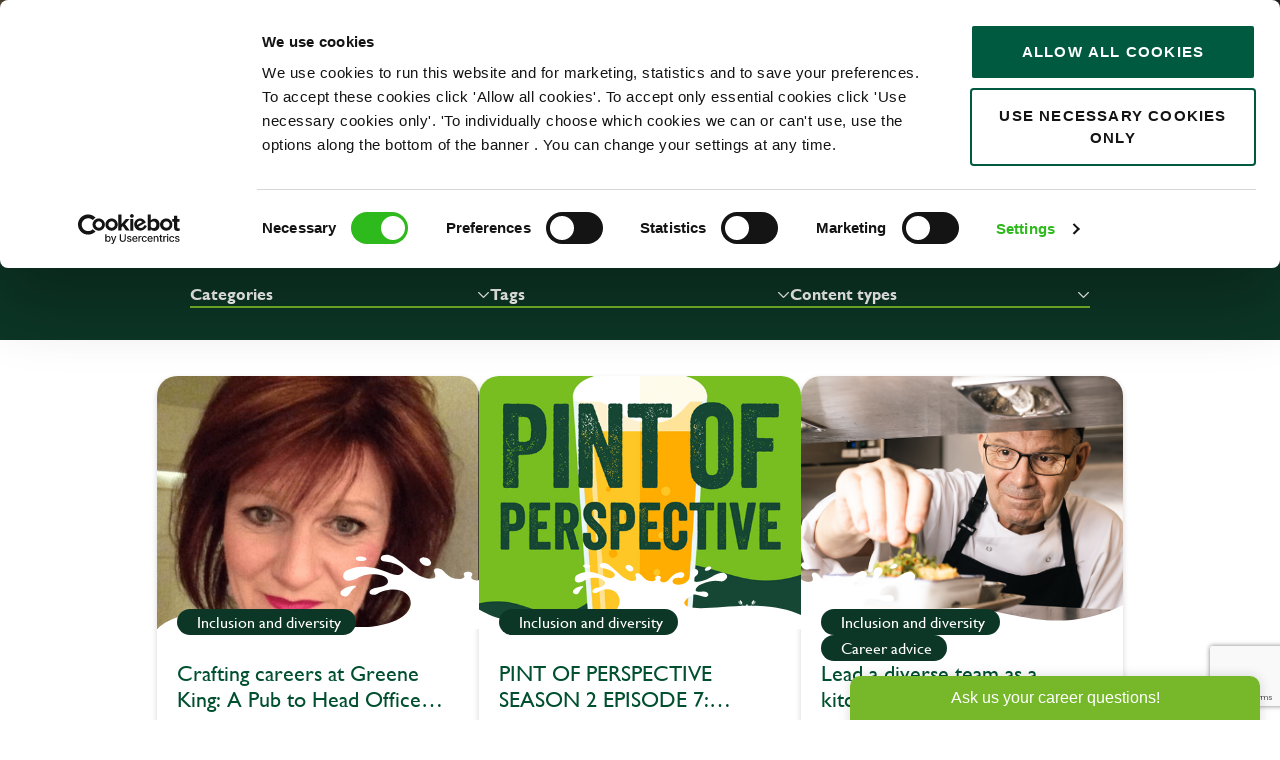

--- FILE ---
content_type: text/html
request_url: https://jobs.greeneking.co.uk/posts/tags/inclusion-and-diversity
body_size: 39487
content:

<!DOCTYPE html>

<!-- Bundle type: RequireJs -->

<html lang="en-GB" dir="ltr">
<head>
    <meta charset="utf-8"/>
    <meta name="mobile-web-app-capable" content="yes"/>
    <meta name="apple-mobile-web-app-capable" content="yes"/>
    <meta name="msapplication-starturl" content="/"/>
    <meta name="viewport" content="width=device-width, initial-scale=1.0"/>

    <link rel="icon"
          type="image/png"
          href="https://attraxcdnprod1-freshed3dgayb7c3.z01.azurefd.net/1481155/52da6395-565b-4121-9207-dd86d4636b6f/2025.6.18.17325/Blob/favicon.ico">




        <meta name="twitter:image" property="twitter:image" content="https://jobs.greeneking.co.uk/assets/file/cdfa87a2-b845-4536-36ac-08db52150193/OG_Greene_King.png"/>
        <meta name="og:image" property="og:image" content="https://jobs.greeneking.co.uk/assets/file/cdfa87a2-b845-4536-36ac-08db52150193/OG_Greene_King.png"/>
        <meta name="robots" property="robots" content="index,follow"/>

    <title>
        Culture at Greene King
    </title>
    <meta name="description" content="Have you ever wondered what it&#x27;s like to be a part of a supportive work environment with encouraging co-workers? Discover the workplace culture at Green King. "/>
    <meta name="keywords" content="Greene King, Culture at Greene King"/>
    <!--Basic Meta Tags--><meta http-equiv='CACHE-CONTROL' content='PRIVATE' /><meta name='expires' content='never' /><meta name='charset' content='UTF-8' /><meta name='copyright' content='Copyright ©2026' /><meta http-equiv='content-language' content='EN' /><meta name='title' content='' /><!--End Basic Meta Tags--><!--OG Tags below--><meta property='og:title' content=''/><meta property='og:site_name' content='Greene King'/><meta name='og:description' content=''/><meta name='og:url' content='https://jobs.greeneking.co.uk/posts/tags/inclusion-and-diversity'/><!--End OG Tags-->

    <link rel="canonical" href="https://jobs.greeneking.co.uk/posts/tags/inclusion-and-diversity" />

    
        
            <script>
                window.paqEnabled = true;
            </script>

    <script>
        window.attraxAntiforgeryToken = "CfDJ8E09xlczIPdGueHoe4ALTQFthnVKVUL2qdrKWxNnsRtzbzOW9rluVFTMk76sEiDv24WlxduMVZb6oPaynS8cjRhgUF7bLjBMHxW1otOfh9FV8OmSf8A_-HZ_EWsuzwq8FiH0GixBgQ0zmVYo3FF8rKQ";
    </script>

    <script>
        window.recaptchaToken = "";
        window.fireRecaptchaVerify = function(actionName, fCallback) {
            grecaptcha.ready(function() {
                console.log("Action name: " + actionName);
                 grecaptcha.execute('6Lee-50jAAAAAH_h5y_UkggsiN2gZUgRxlq09ooF', {action: actionName }).then(function(token) {
                     window.recaptchaToken = token;
                     if(fCallback)
                        fCallback();
                 });
            });
        }
    </script>
    

    <script type="text/javascript" src="https://apis.google.com/js/client.js"></script>

        <script type="text/javascript" src="https://maps.googleapis.com/maps/api/js?key=AIzaSyAN4vGb0C9vMvXyofHGvlcNpDOcDueH9GU&amp;libraries=places"></script>

        <script type="text/javascript" async defer src="https://www.dropbox.com/static/api/2/dropins.js" id="dropboxjs" data-app-key="4t0b8w0iu091y48"></script>

    <script>
        window.siteId = "52da6395-565b-4121-9207-dd86d4636b6f";
        window.rolloutJsModules = "/Blob/js/modules";
        window.googleMapsPublicKey = "AIzaSyAN4vGb0C9vMvXyofHGvlcNpDOcDueH9GU";
        window.siteUrlPrefix = "/";
        window.buildVersion = "2025.6.18.17325";
        window.useBootstrapJs = false


        var require = {
            urlArgs: "pv=8&siteId=" + window.siteId + "&build=" + window.buildVersion,
            packages: [
                {
                    name: "TweenMax",
                    location: "/productrolloutfiles/js/effects/gsap",
                    main: "TweenMax.min.js"
                }
            ],
            waitSeconds: 30,
            paths: {
                "lodash": "//eu.botrecruiter.com//resources/third-party/lodash.core.min",
                "rollout": window.rolloutJsModules,
                "client": window.rolloutJsModules + "/Client.min",
                "attrax": "/js/requiremodules/attrax",
                "async": "/js/requiremodules/plugin/async",
                "lazyload": "https://attraxcdnprod1-freshed3dgayb7c3.z01.azurefd.net/StaticFiles/V1/lib/vanillalazyload12.2.0/lazyload.amd.min",
                "sweetalert": "https://attraxcdnprod1-freshed3dgayb7c3.z01.azurefd.net/StaticFiles/V1/lib/sweetalert2/dist/sweetalert2.min",
                "jqueryvalidate": "https://attraxcdnprod1-freshed3dgayb7c3.z01.azurefd.net/StaticFiles/V1/lib/dependencies/jqueryvalidate.min",
                "jqueryFitText": "https://attraxcdnprod1-freshed3dgayb7c3.z01.azurefd.net/StaticFiles/V1/js/requiremodules/attrax/jquery.fittext",
                "jqueryvalidateunobtrusive":
                    "https://attraxcdnprod1-freshed3dgayb7c3.z01.azurefd.net/StaticFiles/V1/lib/dependencies/jqueryvalidateunobtrusive",
                "jquery": "https://attraxcdnprod1-freshed3dgayb7c3.z01.azurefd.net/StaticFiles/V1/lib/dependencies/jquery351",
                "bootstrap": "https://attraxcdnprod1-freshed3dgayb7c3.z01.azurefd.net/StaticFiles/V1/lib/dependencies/bootstrap341",
                "dropzone": "https://attraxcdnprod1-freshed3dgayb7c3.z01.azurefd.net/StaticFiles/V1/js/requiremodules/browser/dropzone-amd",
                "spin": "https://attraxcdnprod1-freshed3dgayb7c3.z01.azurefd.net/StaticFiles/V1/js/spin.min",
                "ladda": "https://attraxcdnprod1-freshed3dgayb7c3.z01.azurefd.net/StaticFiles/V1/js/ladda.min",
                "intersectionpolyfill": "https://attraxcdnprod1-freshed3dgayb7c3.z01.azurefd.net/StaticFiles/V1/js/intersectionobserveramd",
                "owlcarousel": "https://attraxcdnprod1-freshed3dgayb7c3.z01.azurefd.net/StaticFiles/V1/owlcarousel/owl.carousel.min",
                "jqueryautocomplete": "/cop-asset/c22623c4-390c-470c-9410-08dac1aac40a/js--jquery.autocomplete",
                "fancybox": "https://attraxcdnprod1-freshed3dgayb7c3.z01.azurefd.net/StaticFiles/V1/lib/fancyBox/dist/jquery.fancybox",
                "select2": "https://attraxcdnprod1-freshed3dgayb7c3.z01.azurefd.net/StaticFiles/V1/js/select2.full.min",
                "jqueryui": "https://attraxcdnprod1-freshed3dgayb7c3.z01.azurefd.net/StaticFiles/V1/lib/jquery-ui/1.13.2/jquery-ui.min",
                "j_query_ui/dist/jquery-ui": "https://attraxcdnprod1-freshed3dgayb7c3.z01.azurefd.net/StaticFiles/V1/lib/jquery-ui/1.13.2/jquery-ui.min",
                "touchpunch": "https://attraxcdnprod1-freshed3dgayb7c3.z01.azurefd.net/StaticFiles/V1/lib/jquery/touchpunch/touchpunch",
                "cookies": "https://attraxcdnprod1-freshed3dgayb7c3.z01.azurefd.net/StaticFiles/V1/js/requiremodules/browser/Cookies",
                "ScrollToPlugin": "/productrolloutfiles/js/effects/gsap/plugins/ScrollToPlugin.min",
                "videoJs": "/js/videojs",
                "datetimepicker": "https://attraxcdnprod1-freshed3dgayb7c3.z01.azurefd.net/StaticFiles/V1/js/bootstrap-datetimepicker.min",
                "fourmatWindowScrollPlugin": "/productrolloutfiles/js/fourmatWindowScrollPlugin",
                "tiltjs": "/productrolloutfiles/js/effects/tilt",
                "skrollr": "/productrolloutfiles/js/effects/skrollr",
                "cssvarspolyfill": "/js/cssvarspolyfill.min",
                "ninjaSlider": "/js/ninja-slider2",
                "thumbnailSlider": "/js/thumbnail-slider2",
                "leafLet": "/js/leaflet",
                "OneSignal": "https://cdn.onesignal.com/sdks/OneSignalSDK",
                "swiper": "https://attraxcdnprod1-freshed3dgayb7c3.z01.azurefd.net/StaticFiles/V1/swiper/swiper-bundle",
                "swiperV11": "/swiper/v11/swiper-bundle.min",
                "ScrollMagic": "/js/ScrollMagic",
                "owlCarouselV2": "https://attraxcdnprod1-freshed3dgayb7c3.z01.azurefd.net/StaticFiles/V1/owlCarouselV2/owlCarouselV2",
                "MotionPathPlugin": "/js/MotionPathPlugin",
                "PapaParse" : "https://attraxcdnprod1-freshed3dgayb7c3.z01.azurefd.net/StaticFiles/V1/js/papaparse.min",
                "ol" : "https://attraxcdnprod1-freshed3dgayb7c3.z01.azurefd.net/StaticFiles/V1/js/ol.min",
            },
            map: {
                '*': {
                    'jqueryui': 'j_query_ui/dist/jquery-ui'
               },
            },
            shim: {
                "jquery": {
                    exports: "$"
                },

                "lodash": {
                  exports: "_"
                },

                "leafLet": {
                    exports: "L"
                },

                "ladda": {
                    deps: ["jquery"]
                },

                "jqueryautocomplete" : {
                    deps: [ "jquery" ]
                },

                "thumbnailSlider": {
                    exports: "ThumbnailSlider"
                },

                "ninjaSlider": {
                    exports: "NinjaSlider"
                },

                "owlcarousel": {
                    deps: ["jquery"]
                },

                "fourmatWindowScrollPlugin": {
            deps: ["jquery"]
                },

                "bootstrap": {
                    deps: ["jquery"]
                },

                "jqueryvalidate": {
                    deps: ["jquery"]
                },

                "jqueryFitText": {
                    deps: ["jquery"]
                },

                "jqueryvalidateunobtrusive": {
                    deps: ["jqueryvalidate"]
                },

                "ScrollToPlugin": {
                    deps: ["TweenMax"]
                },

                "jqueryui": {
                    deps: ["jquery"]
                },

                "j_query_ui/dist/jquery-ui": {
                    deps: ["jquery"]
                },

                "touchpunch": {
                    deps: [
                        "jquery",
                        "j_query_ui/dist/jquery-ui"
                    ]
                },

                "fancybox": {
                    deps: ["jquery"]
                },

                "datetimepicker": {
                    deps: ["jquery", "bootstrap"]
                },

                "ScrollMagic": {
                    exports: "ScrollMagic"
                },

                "owlCarouselV2": {
                    deps: ["jquery"]
                },

                "swiper": {
                    exports: "Swiper"
                },

                "swiperV11": {
                    exports: "Swiper"
                },

                "MotionPathPlugin": {
                    deps: ["TweenMax"],
                    exports: "MotionPathPlugin"
                },

                "PapaParse": {
                    exports: "PapaParse"
                },

                "ol": { exports: "ol" }
            }
        };
    </script>

    <script src="https://attraxcdnprod1-freshed3dgayb7c3.z01.azurefd.net/StaticFiles/V1/lib/requirejs/require.js"></script>

    <script src="/cop-asset/c22623c4-390c-470c-9410-08dac1aac40a/js--compiled--site.js?pv=8&v=2025.6.18.17325"></script>

    <script>
    var attraxApplicationAccessor = {
        getAttraxApplication: function() {
            return new Promise(function (resolve, reject) {
                var interval = setInterval(function () {
                    if (window.attraxApplication != null) {
                        clearInterval(interval);
                        resolve(window.attraxApplication);
                    }
                }, 50);
            });
        }
    };

    define("AttraxApplicationAccessor", function () {
        return attraxApplicationAccessor;
    });

    require(["cookies", "client", "jquery", "AttraxApplicationModule"], function(_cookies, ClientModule, $, AttraxApplicationModule) {
        window.Cookies = _cookies;


        var siteDetails = {
            SiteId : "52da6395-565b-4121-9207-dd86d4636b6f",
            BaseUrl : "https://jobs.greeneking.co.uk",
            UrlPrefix : "/",
            GoogleRecaptchaPublicKey : "6Lee-50jAAAAAH_h5y_UkggsiN2gZUgRxlq09ooF",
        };

        window.siteDetails = siteDetails;
        window.attraxApplication = new AttraxApplicationModule.AttraxApplicationBundle($, siteDetails);
        attraxApplicationAccessor.app = window.attraxApplication;

        //  Run the client js code
        var clientJs = new ClientModule.Client(window.attraxApplication);
        if(clientJs && clientJs.init) {
            try {
            clientJs.init($);
            } catch (e) {
                console.error(e);
            }
        }
    });

    var dependencies = [
        "IntersectionObserver" in window
            ? null
            : "intersectionpolyfill",
        "lazyload",
        "jquery"
    ];

    var onLazyLoad = function(el) {
        //  Class used by old sites
        $(el).addClass("loaded");

        // Once an image is lazyloaded, preload all of the other elements with the same data-original
        // so that lazy load doesn't try to lazyload a cached image
        // (to minimize how noticeable lazyloading is)
        var elementLazySrc = $(el).attr("data-original");
        var $otherElements = $("[data-original='" + elementLazySrc + "']").not(el);
        $otherElements.attr("src", elementLazySrc);
        $otherElements.addClass("attrax-image--loaded");
    };

    require(dependencies, function(_, LazyLoad, $) {
        $(document).ready(function() {
            window.MyLazyLoad = new LazyLoad({
                elements_selector: "[data-original]",
                data_src: "original",
                skip_invisible: false,
                class_loaded: "attrax-image--loaded",
                class_loading: "attrax-image--loading",
                callback_loaded: function(el) { onLazyLoad(el); },
                callback_load: function(el) { onLazyLoad(el); }
            });
        });
    });

    </script>





    

<!-- Google Tag Manager -->
<script>(function(w,d,s,l,i){w[l]=w[l]||[];w[l].push({'gtm.start':
new Date().getTime(),event:'gtm.js'});var f=d.getElementsByTagName(s)[0],
j=d.createElement(s),dl=l!='dataLayer'?'&l='+l:'';j.async=true;j.src=
'https://www.googletagmanager.com/gtm.js?id='+i+dl;f.parentNode.insertBefore(j,f);
})(window,document,'script','dataLayer','GTM-PWK2SKL');</script>
<!-- End Google Tag Manager -->

<script src="https://sfxway.com/greene-king-uk.js"></script>

<meta name="google-site-verification" content="znWWfL_MuCrMYtd6ku9hkJzuNcMarJ6YAfmmDYIWQAE" />

<meta name="google-site-verification" content="OeqB3nTkP2XeAG1xy-IrfLZDUkpMKI1_f6VgC3PQJ0w" />


   

<!-- for proper responsive design support -->
<meta name="viewport" content="width=device-width, initial-scale=1">
<script data-no-require="true">
    !function(e,n,t,r){
        function s(){try{var e;if((e="string"==typeof this.response?JSON.parse(this.response):this.response).url){
        var t=n.getElementsByTagName("script")[0],r=n.createElement("script");r.async=!0,r.src=e.url,t.parentNode.insertBefore(r,t)}}
        catch(e){}}var o,a,p,c=[],i=[];e[t]={init:function(){o=arguments;var e={then:function(n){return i.push({type:"t",next:n}),e},
        catch:function(n){return i.push({type:"c",next:n}),e}};return e},on:function(){c.push(arguments)},
        render:function(){a=arguments},destroy:function(){p=arguments}},e.__onWebMessengerHostReady__=function(n){
        if(delete e.__onWebMessengerHostReady__,e[t]=n,o)for(var r=n.init.apply(n,o),s=0;s<i.length;s++){var u=i[s];
        r="t"===u.type?r.then(u.next):r.catch(u.next)}a&&n.render.apply(n,a),p&&n.destroy.apply(n,p);
        for(s=0;s<c.length;s++)n.on.apply(n,c[s])};var u=new XMLHttpRequest;
        u.addEventListener("load",s),u.open("GET","https://jobpal-sm.s3.amazonaws.com/smooch/loader.json",!0),u.responseType="json",u.send()
    }(window,document,"JobPal");
</script>

<!-- Survale Code Start -->

  


<!-- Meta Pixel Code -->
<script>
!function(f,b,e,v,n,t,s)
{if(f.fbq)return;n=f.fbq=function(){n.callMethod?
n.callMethod.apply(n,arguments):n.queue.push(arguments)};
if(!f._fbq)f._fbq=n;n.push=n;n.loaded=!0;n.version='2.0';
n.queue=[];t=b.createElement(e);t.async=!0;
t.src=v;s=b.getElementsByTagName(e)[0];
s.parentNode.insertBefore(t,s)}(window, document,'script',
'https://connect.facebook.net/en_US/fbevents.js');
fbq('init', '221721487566508');
fbq('track', 'PageView');
</script>
<noscript><img height="1" width="1" style="display:none"
src="https://www.facebook.com/tr?id=221721487566508&ev=PageView&noscript=1"
/></noscript>
<!-- End Meta Pixel Code -->

<!-- Hotjar Tracking Code for Site 5016212 (name missing) -->
<script>
    (function(h,o,t,j,a,r){
        h.hj=h.hj||function(){(h.hj.q=h.hj.q||[]).push(arguments)};
        h._hjSettings={hjid:5016212,hjsv:6};
        a=o.getElementsByTagName('head')[0];
        r=o.createElement('script');r.async=1;
        r.src=t+h._hjSettings.hjid+j+h._hjSettings.hjsv;
        a.appendChild(r);
    })(window,document,'https://static.hotjar.com/c/hotjar-','.js?sv=');
</script>

<script type="text/javascript" src="https://www.bugherd.com/sidebarv2.js?apikey=v1zo55hii6fvfutnx9lonw" async="true"></script>

            <link rel="stylesheet" href="https://attraxcdnprod1-freshed3dgayb7c3.z01.azurefd.net/StaticFiles/V1/productrolloutfiles/FA6/css/all.min.css?v=2025.6.18.17325"/>
            <link rel="stylesheet" href="https://attraxcdnprod1-freshed3dgayb7c3.z01.azurefd.net/1481155/52da6395-565b-4121-9207-dd86d4636b6f/2025.6.18.17325/Blob/css/style.attrax.min.css?v=2025.6.18.17325"/>
    <style>
        .datetimepicker {
            position: absolute;
            background-color: white;
            padding: 1rem;
            border: 1px solid lightgrey;
        }
    </style>

        <script>

            window._paq = window._paq || [];
            _paq.push(['enableLinkTracking']);
            _paq.push(['setSecureCookie', true]);


                        _paq.push(['trackPageView']);
                                    </script>
</head>


<body id="body" data-context-optionids-pushnotifications="" data-page-id="4cfaeaa8-31a7-4cc7-a21e-08dab02b8ecc" data-layout-id=" " class="no-modal-animations post-results      culture-en-gb">

    <div id="cookie-banner-container" style="">
        <div class="grid-col-wrap">
            <div class="grid-col grid-col-12-12">
                <div id="cookie-banner">
                    <div id="cookie-banner-message">
                        This website uses cookies. By continuing to use this site, you are giving your consent to cookies being used. See our <a href="/privacy" target="_blank">Privacy policy</a> for more info.
                    </div>
                    <a class="accept-link" href="#" onkeydown="AcceptPolicyHandler('cp');" onclick="AcceptPolicyHandler('cp');" tabindex="1" role="button" aria-label="Accept privacy policy">
                        <i class="fa fa-check-square-o"></i>
                    </a>
                </div>
            </div>
        </div>
    </div>



<!-- Google Tag Manager (noscript) -->
<noscript><iframe src="https://www.googletagmanager.com/ns.html?id=GTM-PWK2SKL"
height="0" width="0" style="display:none;visibility:hidden"></iframe></noscript>
<!-- End Google Tag Manager (noscript) -->




 



<header class='main-site-header'>
   <a href='#main-site-main-content' class='jump-to-content' aria-label='Jump to main content'>Jump to main content</a>      
   <div class='main-site-header__container'>
      <div class='main-site-header__logo-container'>              
            <a href='/' class='main-site-header__logo-link' aria-label='back to homepage'>                  
            <img src="https://attraxcdnprod1-freshed3dgayb7c3.z01.azurefd.net/1481155/52da6395-565b-4121-9207-dd86d4636b6f/2025.6.18.17325/Blob/img/logos/logo-nav.svg" alt="Greene King logo" class="main-site-header__logo">              
            </a>         
      </div>
      <div class='main-site-header__nav-container'>
         
<nav class='cop-widget mainNav-widget dynamic-widget  ' data-type='MainNav' data-require-config='true' data-id='3afb468d-dc08-3305-bb79-40df45443eb0' id='3afb468d-dc08-3305-bb79-40df45443eb0' aria-label='Main navigation'>
        <ul class=' navList navRoot'><li aria-haspopup='true' aria-expanded='false' class=' first hasChildren '><span class='icon attrax-child-nav-trigger' tabindex='0' role='button' aria-label='expand Our roles'></span><span class='text-node'>Our roles<div class='nav-logo'>
     <img src="/Blob/img/logos/inner-nav-logo.svg" class="nav-banner__img" alt="company logo" height="183" width="183">
</div>  <div class='nav-banner-container'>
     

    <div class="cop-widget dynamic-widget   cb-nav-banner__wrapper  banner-pool-widget " data-type="BannerPoolWidget" id="2b17143b-3118-badd-ceba-79972efeaf74" data-id="2b17143b-3118-badd-ceba-79972efeaf74">
            <div class="banner-pool-widget__wrapper banner-listings-wrapper list-class nav-banner cb-nav-banner" data-banner-name="Nav Banner" data-bannerpool-id="94938260-e647-4205-afe5-9b4dc528399b" data-cop-owl-target="2b17143b-3118-badd-ceba-79972efeaf74">

                            <div class="banner-wrapper banner-pool-widget__banner ">
                                    <div class="banner-image banner-pool-widget__image-wrapper">
                                        <img alt=""
                                             width="1600"
                                             loading="lazy"
                                             height="1000"
                                             src="https://attraxcdnprod1-freshed3dgayb7c3.z01.azurefd.net/1481155/52da6395-565b-4121-9207-dd86d4636b6f/2025.6.18.17325/img/ePbfA9NwzUh7qQjdVcEeIA/"
                                             class="banner-pool-widget__image"/>
                                    </div>

                                    <div class="banner-customhtml banner-pool-widget__text">
                                        <div class="cb-nav-banner__container">
    <h2 class="cb-nav-banner__heading">Get early access to roles and updates on what’s coming next.</h2>
    <p class="cb-nav-banner__text"> Our projects shape everything from new tech rollouts to how our teams work across thousands of pubs.
If you want to lead meaningful change and see your work make a real difference, sign up to our Talent Community.
 </p>
    <a href="https://join.smartrecruiters.com/GreeneKing/6abf515c-7f80-4999-859d-06c65df255b5-join-our-transformation-talent-community">Join our Talent Community</a>
</div>
                                    </div>
                            </div>
            </div>
    </div>
 
	</div></span>
<ul class='navList navLevel-1 '><li aria-haspopup='true' aria-expanded='false' class=' first hasChildren '><span class='icon attrax-child-nav-trigger' tabindex='-1' role='button' aria-label='expand Apprenticeships'></span><span class='text-node'><a data-id='lnk-e1d3b03c-0bff-4bd0-7183-08daef23379e' href='/apprenticeships' tabindex='-1'><span class='text'>Apprenticeships</span></a></span>
<ul class='navList navLevel-2 '><li class=' first '><span class='text-node'><a data-id='lnk-9512f32d-099e-4e17-7184-08daef23379e' href='https://lifetimetraining.co.uk/personal/apprenticeship-vacancies/greene-king/' tabindex='-1'><span class='text'>Bar & Waiting Apprentice</span></a></span>
</li><li class=' '><span class='text-node'><a data-id='lnk-dcbedc1f-49be-47f9-7185-08daef23379e' href='https://lifetimetraining.co.uk/personal/apprenticeship-vacancies/greene-king/' tabindex='-1'><span class='text'>Chef Apprentice</span></a></span>
</li><li class=' last '><span class='text-node'><a data-id='lnk-c3729013-c49e-443f-7186-08daef23379e' href='https://lifetimetraining.co.uk/personal/apprenticeship-vacancies/greene-king/' tabindex='-1'><span class='text'>Team Leader Apprentice</span></a></span>
</li></ul></li><li aria-haspopup='true' aria-expanded='false' class=' hasChildren '><span class='icon attrax-child-nav-trigger' tabindex='-1' role='button' aria-label='expand Bar & waiting'></span><span class='text-node'><a data-id='lnk-2c2ff9d5-fad2-4bf9-7181-08daef23379e' href='/bar-and-waiting-jobs' tabindex='-1'><span class='text'>Bar & waiting</span></a></span>
<ul class='navList navLevel-2 '><li class=' first '><span class='text-node'><a data-id='lnk-83071204-ba16-49c7-7188-08daef23379e' href='/bar-waiting-jobs' tabindex='-1'><span class='text'>Bar & Waiting Staff</span></a></span>
</li><li class=' last '><span class='text-node'><a data-id='lnk-4f0509a9-e01e-4f0e-718a-08daef23379e' href='/team-leader-jobs' tabindex='-1'><span class='text'>Team Leader</span></a></span>
</li></ul></li><li aria-haspopup='true' aria-expanded='false' class=' hasChildren '><span class='icon attrax-child-nav-trigger' tabindex='-1' role='button' aria-label='expand Brewing & Brands'></span><span class='text-node'><a data-id='lnk-64caa160-9e38-419d-7182-08daef23379e' href='/brewing-and-brands-jobs' tabindex='-1'><span class='text'>Brewing & Brands</span></a></span>
<ul class='navList navLevel-2 '><li class=' first '><span class='text-node'><a data-id='lnk-48b43f6e-c5b8-40bb-24f7-08db005bdc1e' href='/brewing-jobs' tabindex='-1'><span class='text'>Brewing & Engineering</span></a></span>
</li><li class=' '><span class='text-node'><a data-id='lnk-4ea2c6cc-da50-4054-24f5-08db005bdc1e' href='/driving-jobs' tabindex='-1'><span class='text'>Drivers & Logsitics</span></a></span>
</li><li class=' '><span class='text-node'><a data-id='lnk-c841d171-0f6b-4029-24f8-08db005bdc1e' href='/production-jobs' tabindex='-1'><span class='text'>Production & Warehouse</span></a></span>
</li><li class=' last '><span class='text-node'><a data-id='lnk-6f5bad7d-534b-4970-24f6-08db005bdc1e' href='/sales-and-marketing-jobs' tabindex='-1'><span class='text'>Sales & Marketing</span></a></span>
</li></ul></li><li aria-haspopup='true' aria-expanded='false' class=' hasChildren '><span class='icon attrax-child-nav-trigger' tabindex='-1' role='button' aria-label='expand Head Office'></span><span class='text-node'><a data-id='lnk-9a40f752-b927-415d-0bb4-08daef062dc1' href='/explore-head-office' tabindex='-1'><span class='text'>Head Office</span></a></span>
<ul class='navList navLevel-2 '><li class=' first '><span class='text-node'><a data-id='lnk-46337e6d-f73f-4d22-24fb-08db005bdc1e' href='/customer-service-jobs' tabindex='-1'><span class='text'>Customer service</span></a></span>
</li><li class=' '><span class='text-node'><a data-id='lnk-29cc4b7b-545d-48b8-24fa-08db005bdc1e' href='/finance-jobs' tabindex='-1'><span class='text'>Finance</span></a></span>
</li><li class=' '><span class='text-node'><a data-id='lnk-9f8006bd-69a8-4187-717c-08daef23379e' href='/human-resource-jobs' tabindex='-1'><span class='text'>HR</span></a></span>
</li><li class=' '><span class='text-node'><a data-id='lnk-915cd48b-de71-43c4-717b-08daef23379e' href='/it-jobs' tabindex='-1'><span class='text'>IT</span></a></span>
</li><li class=' '><span class='text-node'><a data-id='lnk-646544b5-6bf1-42b6-24f9-08db005bdc1e' href='/legal-and-risk-jobs' tabindex='-1'><span class='text'>Legal & Risk</span></a></span>
</li><li class=' '><span class='text-node'><a data-id='lnk-d855ea35-089b-48d6-717d-08daef23379e' href='/marketing-and-digital-jobs' tabindex='-1'><span class='text'>Marketing & Digital</span></a></span>
</li><li class=' '><span class='text-node'><a data-id='lnk-514b9490-32e7-4ecc-717f-08daef23379e' href='/property-jobs' tabindex='-1'><span class='text'>Property</span></a></span>
</li><li class=' '><span class='text-node'><a data-id='lnk-639292d2-aeca-4b41-24fc-08db005bdc1e' href='/trading-jobs' tabindex='-1'><span class='text'>Trading</span></a></span>
</li><li class=' last '><span class='text-node'><a data-id='lnk-19de7973-d2a0-4d6e-7180-08daef23379e' href='/transformation-jobs' tabindex='-1'><span class='text'>Transformation & Operational Excellence</span></a></span>
</li></ul></li><li aria-haspopup='true' aria-expanded='false' class=' hasChildren '><span class='icon attrax-child-nav-trigger' tabindex='-1' role='button' aria-label='expand Kitchen'></span><span class='text-node'><a data-id='lnk-b516fc97-2366-49b1-24f1-08db005bdc1e' href='/kitchen-jobs' tabindex='-1'><span class='text'>Kitchen</span></a></span>
<ul class='navList navLevel-2 '><li class=' first '><span class='text-node'><a data-id='lnk-8c686512-32b4-45be-24f2-08db005bdc1e' href='/kitchen-manager-and-head-chef-jobs' tabindex='-1'><span class='text'>Kitchen Manager</span></a></span>
</li><li class=' '><span class='text-node'><a data-id='lnk-5b78246e-412a-4455-24f4-08db005bdc1e' href='/chef-jobs' tabindex='-1'><span class='text'>Chef</span></a></span>
</li><li class=' last '><span class='text-node'><a data-id='lnk-55963818-e5a1-41d8-24f3-08db005bdc1e' href='/kitchen-assistant-jobs' tabindex='-1'><span class='text'>Kitchen Assistant</span></a></span>
</li></ul></li><li aria-haspopup='true' aria-expanded='false' class=' hasChildren '><span class='icon attrax-child-nav-trigger' tabindex='-1' role='button' aria-label='expand Pub Management'></span><span class='text-node'><a data-id='lnk-1cbd8d97-f957-410c-7178-08daef23379e' href='/pub-management-jobs' tabindex='-1'><span class='text'>Pub Management</span></a></span>
<ul class='navList navLevel-2 '><li class=' first '><span class='text-node'><a data-id='lnk-28b8fa1f-262f-4bad-7179-08daef23379e' href='/general-manager-jobs' tabindex='-1'><span class='text'>General Manager</span></a></span>
</li><li class=' '><span class='text-node'><a data-id='lnk-30bece3a-444c-4bb2-717a-08daef23379e' href='/assistant-manager-jobs' tabindex='-1'><span class='text'>Assistant Manager</span></a></span>
</li><li class=' last '><span class='text-node'><a data-id='lnk-ee7d592f-edfb-4ccf-24f0-08db005bdc1e' href='/area-manager-jobs' tabindex='-1'><span class='text'>Regional & Area Management</span></a></span>
</li></ul></li><li class=' last '><span class='text-node'><a data-id='lnk-07a96be5-b273-4713-07f5-08db03bed17a' href='/become-a-franchisee' tabindex='-1'><span class='text'>Franchisee Opportunities</span></a></span>
</li></ul></li><li aria-haspopup='true' aria-expanded='false' class=' hasChildren '><span class='icon attrax-child-nav-trigger' tabindex='0' role='button' aria-label='expand Working here'></span><span class='text-node'>Working here<div class='nav-logo'>
     <img src="/Blob/img/logos/inner-nav-logo.svg" alt="company logo" height="183" width="183">
</div>

<div class='nav-banner-container'>
     

    <div class="cop-widget dynamic-widget   cb-nav-banner__wrapper  banner-pool-widget " data-type="BannerPoolWidget" id="ac669cf8-501d-23d6-d725-3b2d741d0088" data-id="ac669cf8-501d-23d6-d725-3b2d741d0088">
            <div class="banner-pool-widget__wrapper banner-listings-wrapper list-class nav-banner cb-nav-banner" data-banner-name="Nav Banner" data-bannerpool-id="94938260-e647-4205-afe5-9b4dc528399b" data-cop-owl-target="ac669cf8-501d-23d6-d725-3b2d741d0088">

                            <div class="banner-wrapper banner-pool-widget__banner ">
                                    <div class="banner-image banner-pool-widget__image-wrapper">
                                        <img alt=""
                                             width="1600"
                                             loading="lazy"
                                             height="1000"
                                             src="https://attraxcdnprod1-freshed3dgayb7c3.z01.azurefd.net/1481155/52da6395-565b-4121-9207-dd86d4636b6f/2025.6.18.17325/img/ePbfA9NwzUh7qQjdVcEeIA/"
                                             class="banner-pool-widget__image"/>
                                    </div>

                                    <div class="banner-customhtml banner-pool-widget__text">
                                        <div class="cb-nav-banner__container">
    <h2 class="cb-nav-banner__heading">Get early access to roles and updates on what’s coming next.</h2>
    <p class="cb-nav-banner__text"> Our projects shape everything from new tech rollouts to how our teams work across thousands of pubs.
If you want to lead meaningful change and see your work make a real difference, sign up to our Talent Community.
 </p>
    <a href="https://join.smartrecruiters.com/GreeneKing/6abf515c-7f80-4999-859d-06c65df255b5-join-our-transformation-talent-community">Join our Talent Community</a>
</div>
                                    </div>
                            </div>
            </div>
    </div>
 
</div></span>
<ul class='navList navLevel-1 '><li class=' first '><span class='text-node'><a data-id='lnk-2573fc20-73a1-43bb-718e-08daef23379e' href='/our-benefits' tabindex='-1'><span class='text'>Our Benefits</span></a></span>
</li><li class=' '><span class='text-node'><a data-id='lnk-6486436c-0663-44a3-24fd-08db005bdc1e' href='/our-culture' tabindex='-1'><span class='text'>Our Culture</span></a></span>
</li><li class=' '><span class='text-node'><a data-id='lnk-573396c4-e479-4b03-24ff-08db005bdc1e' href='/our-commitments' tabindex='-1'><span class='text'>Our Commitments</span></a></span>
</li><li class=' '><span class='text-node'><a data-id='lnk-975e0976-f7b0-45fa-7190-08daef23379e' href='/our-values-and-behaviours' tabindex='-1'><span class='text'>Our Values & Behaviours</span></a></span>
</li><li aria-haspopup='true' aria-expanded='false' class=' last hasChildren '><span class='icon attrax-child-nav-trigger' tabindex='-1' role='button' aria-label='expand Inclusion & Diversity'></span><span class='text-node'><a data-id='lnk-c0a794c3-e504-420d-24fe-08db005bdc1e' href='/inclusion-and-diversity' tabindex='-1'><span class='text'>Inclusion & Diversity</span></a></span>
<ul class='navList navLevel-2 '><li class=' first '><span class='text-node'><a data-id='lnk-f35d5c8f-ac8e-4b49-247c-08dc0143d96d' href='https://jobs.greeneking.co.uk/inclusion-and-diversity#ELIGS' tabindex='-1'><span class='text'>Our employee led inclusion groups</span></a></span>
</li><li class=' last '><span class='text-node'><a data-id='lnk-f7efe8eb-5b90-4945-247d-08dc0143d96d' href='https://jobs.greeneking.co.uk/podcast' tabindex='-1'><span class='text'>pint of Perspective podcast</span></a></span>
</li></ul></li></ul></li><li aria-haspopup='true' aria-expanded='false' class=' hasChildren '><span class='icon attrax-child-nav-trigger' tabindex='0' role='button' aria-label='expand Our brands'></span><span class='text-node'>Our brands<div class='nav-logo'>
     <img src="/Blob/img/logos/inner-nav-logo.svg" class="nav-banner__img" alt="company logo" height="183" width="183">
</div>  <div class='nav-banner-container'>
     

    <div class="cop-widget dynamic-widget   cb-nav-banner__wrapper  banner-pool-widget " data-type="BannerPoolWidget" id="1ef3abd7-03a8-bd1e-7422-f28a62de0b9c" data-id="1ef3abd7-03a8-bd1e-7422-f28a62de0b9c">
            <div class="banner-pool-widget__wrapper banner-listings-wrapper list-class nav-banner cb-nav-banner" data-banner-name="Nav Banner" data-bannerpool-id="94938260-e647-4205-afe5-9b4dc528399b" data-cop-owl-target="1ef3abd7-03a8-bd1e-7422-f28a62de0b9c">

                            <div class="banner-wrapper banner-pool-widget__banner ">
                                    <div class="banner-image banner-pool-widget__image-wrapper">
                                        <img alt=""
                                             width="1600"
                                             loading="lazy"
                                             height="1000"
                                             src="https://attraxcdnprod1-freshed3dgayb7c3.z01.azurefd.net/1481155/52da6395-565b-4121-9207-dd86d4636b6f/2025.6.18.17325/img/ePbfA9NwzUh7qQjdVcEeIA/"
                                             class="banner-pool-widget__image"/>
                                    </div>

                                    <div class="banner-customhtml banner-pool-widget__text">
                                        <div class="cb-nav-banner__container">
    <h2 class="cb-nav-banner__heading">Get early access to roles and updates on what’s coming next.</h2>
    <p class="cb-nav-banner__text"> Our projects shape everything from new tech rollouts to how our teams work across thousands of pubs.
If you want to lead meaningful change and see your work make a real difference, sign up to our Talent Community.
 </p>
    <a href="https://join.smartrecruiters.com/GreeneKing/6abf515c-7f80-4999-859d-06c65df255b5-join-our-transformation-talent-community">Join our Talent Community</a>
</div>
                                    </div>
                            </div>
            </div>
    </div>
 
	</div></span>
<ul class='navList navLevel-1 '><li class=' first '><span class='text-node'><a data-id='lnk-2870ff48-94a6-4411-7199-08daef23379e' href='/chef-and-brewer-jobs' tabindex='-1'><span class='text'>Chef & Brewer</span></a></span>
</li><li class=' '><span class='text-node'><a data-id='lnk-fd94a39e-e4bc-4b4b-71a0-08daef23379e' href='/crafted-pubs-jobs' tabindex='-1'><span class='text'>Crafted Pubs</span></a></span>
</li><li class=' '><span class='text-node'><a data-id='lnk-371aec7e-2f20-4421-719e-08daef23379e' href='/farmhouse-inns-jobs' tabindex='-1'><span class='text'>Farmhouse Inns</span></a></span>
</li><li class=' '><span class='text-node'><a data-id='lnk-1edcac09-413e-4154-250f-08db005bdc1e' href='/flaming-grill-jobs' tabindex='-1'><span class='text'>Flaming Grill</span></a></span>
</li><li class=' '><span class='text-node'><a data-id='lnk-3a839e93-01e4-4805-2510-08db005bdc1e' href='/greene-king-pubs-jobs' tabindex='-1'><span class='text'>Greene King Pubs</span></a></span>
</li><li class=' '><span class='text-node'><a data-id='lnk-1e9c19ea-6cc8-4051-719f-08daef23379e' href='/hungry-horse-jobs' tabindex='-1'><span class='text'>Hungry Horse</span></a></span>
</li><li class=' '><span class='text-node'><a data-id='lnk-ffabeb56-6e2d-4f79-2502-08db005bdc1e' href='/metropolitan-pub-company-jobs' tabindex='-1'><span class='text'>Metropolitan Pubs</span></a></span>
</li><li class=' '><span class='text-node'><a data-id='lnk-9dee35f5-641a-4bbe-2500-08db005bdc1e' href='/pub-and-carvery-jobs' tabindex='-1'><span class='text'>Pub & Carvery</span></a></span>
</li><li class=' '><span class='text-node'><a data-id='lnk-a1efb9aa-4235-4ff2-2501-08db005bdc1e' href='/pub-and-dining-jobs' tabindex='-1'><span class='text'>Pub & Dining</span></a></span>
</li><li class=' '><span class='text-node'><a data-id='lnk-248c1e18-7637-4cb6-71a1-08daef23379e' href='/pub-and-grill-jobs' tabindex='-1'><span class='text'>Pub & Grill</span></a></span>
</li><li class=' last '><span class='text-node'><a data-id='lnk-cb02b08a-63ac-4d72-9db0-08db2ec83039' href='/venture-hotel-jobs' tabindex='-1'><span class='text'>Venture Hotels</span></a></span>
</li></ul></li><li aria-haspopup='true' aria-expanded='false' class=' last hasChildren '><span class='icon attrax-child-nav-trigger' tabindex='0' role='button' aria-label='expand Stories'></span><span class='text-node'><a data-id='lnk-ea15fad2-b8c4-4913-718d-08daef23379e' href='/posts' tabindex='0'><span class='text'>Stories</span></a><div class='nav-logo'>
     <img src="/Blob/img/logos/inner-nav-logo.svg" class="nav-banner__img" alt="company logo" height="183" width="183">
</div>  <div class='nav-banner-container'>
     

    <div class="cop-widget dynamic-widget   cb-nav-banner__wrapper  banner-pool-widget " data-type="BannerPoolWidget" id="2b17143b-3118-badd-ceba-79972efeaf74" data-id="2b17143b-3118-badd-ceba-79972efeaf74">
            <div class="banner-pool-widget__wrapper banner-listings-wrapper list-class nav-banner cb-nav-banner" data-banner-name="Nav Banner" data-bannerpool-id="94938260-e647-4205-afe5-9b4dc528399b" data-cop-owl-target="2b17143b-3118-badd-ceba-79972efeaf74">

                            <div class="banner-wrapper banner-pool-widget__banner ">
                                    <div class="banner-image banner-pool-widget__image-wrapper">
                                        <img alt=""
                                             width="1600"
                                             loading="lazy"
                                             height="1000"
                                             src="https://attraxcdnprod1-freshed3dgayb7c3.z01.azurefd.net/1481155/52da6395-565b-4121-9207-dd86d4636b6f/2025.6.18.17325/img/ePbfA9NwzUh7qQjdVcEeIA/"
                                             class="banner-pool-widget__image"/>
                                    </div>

                                    <div class="banner-customhtml banner-pool-widget__text">
                                        <div class="cb-nav-banner__container">
    <h2 class="cb-nav-banner__heading">Get early access to roles and updates on what’s coming next.</h2>
    <p class="cb-nav-banner__text"> Our projects shape everything from new tech rollouts to how our teams work across thousands of pubs.
If you want to lead meaningful change and see your work make a real difference, sign up to our Talent Community.
 </p>
    <a href="https://join.smartrecruiters.com/GreeneKing/6abf515c-7f80-4999-859d-06c65df255b5-join-our-transformation-talent-community">Join our Talent Community</a>
</div>
                                    </div>
                            </div>
            </div>
    </div>
 
	</div></span>
<ul class='navList navLevel-1 '><li class=' first '><span class='text-node'><a data-id='lnk-2d39be71-add9-4ccb-4257-08dbbf5a45ab' href='/posts/apprenticeships' tabindex='-1'><span class='text'>Apprenticeships</span></a></span>
</li><li class=' '><span class='text-node'><a data-id='lnk-c26873d5-c248-4718-e933-08db97efe219' href='https://jobs.greeneking.co.uk/posts/bar-and-waiting' tabindex='-1'><span class='text'>Bar & Waiting</span></a></span>
</li><li class=' '><span class='text-node'><a data-id='lnk-8631e28a-e386-4277-e934-08db97efe219' href='https://jobs.greeneking.co.uk/posts/brewery' tabindex='-1'><span class='text'>Brewery</span></a></span>
</li><li class=' '><span class='text-node'><a data-id='lnk-08d21387-b1e1-4e86-fe30-08db973bf324' href='https://jobs.greeneking.co.uk/posts/kitchen' tabindex='-1'><span class='text'>Kitchen</span></a></span>
</li><li class=' '><span class='text-node'><a data-id='lnk-5080aa2c-5068-4966-3709-08db981c54cb' href='https://jobs.greeneking.co.uk/posts/head-office' tabindex='-1'><span class='text'>Head Office</span></a></span>
</li><li class=' '><span class='text-node'><a data-id='lnk-c465b642-cc38-4b83-6897-08db98eccdfc' href='https://jobs.greeneking.co.uk/posts/management' tabindex='-1'><span class='text'>Management</span></a></span>
</li><li class=' '><span class='text-node'><a data-id='lnk-2dd1838f-bcb2-460f-370a-08db981c54cb' href='https://jobs.greeneking.co.uk/posts/inclusion-diversity' tabindex='-1'><span class='text'>Inclusion & Diversity</span></a></span>
</li><li class=' last '><span class='text-node'><a data-id='lnk-f542466c-5c07-4f37-fe2f-08db973bf324' href='https://jobs.greeneking.co.uk/posts' tabindex='-1'><span class='text'>View all Stories</span></a></span>
</li></ul></li></ul>
</nav>
      </div>
      <div class='main-site-header__shortcuts'>
         <div class='main-site-header__shortcuts-left'>
         <div class='main-site-header__shortlist'>
            


<div class="cop-widget dynamic-widget     inline-shortlist-widget " data-type="InlineShortlistWidget" id="afab1fd8-b1a7-3a8c-df98-77f9de873219" data-id="afab1fd8-b1a7-3a8c-df98-77f9de873219">
        <div class="dropdown shortlist-dropdown inline-shortlist-widget__wrapper">
            <span class="close-shortlist inline-shortlist-widget__closeBtn" hidden></span>
            <a href="javascript:void(0);" class="dropdown-toggle shortlist-cart inline-shortlist-widget__cart" data-toggle="dropdown" title="" aria-label="trigger for shortlist">
                <span><i class="fa fa-heart-o"></i>Saved</span>
                <sub class="fav-count" style="display: none;"></sub>
            </a>
            <div id="shortlist-container" class="dropdown-menu shortlist-container dropdown-menu-right inline-shortlist-widget__shortlist">

            </div>
        </div>


</div>

         </div>
         <div class='main-site-header__login'>
            <a href='https://www.smartr.me/public/sign-in' class='main-site-header__login-link' aria-label='click to login into your account' target='_blank'>login</a>
         </div>
         </div>
         <div class='main-site-header__shortcuts-right'>
         <div class='main-site-header__search' role='button' aria-label='click to open mobile Search jobs'>
            <img src="https://attraxcdnprod1-freshed3dgayb7c3.z01.azurefd.net/1481155/52da6395-565b-4121-9207-dd86d4636b6f/2025.6.18.17325/Blob/img/search-icon.svg" alt="search jobs" class="main-site-header__search-icon">
            <span class='main-site-header__search-txt'>Search jobs</span>
         </div>
         <div class='main-site-header__action-btns-container'>           
            <button class='main-site-header__burger-menu' role='button' aria-label='open navigation'>                  
              <span></span>                  
              <span></span>                  
              <span></span>              
            </button>          
      </div>
    </div>
      </div>
   </div>
</header>

<main id='main-site-main-content'>
    <div id='8ba1e503-b26a-4900-49c8-08daf943b398' class='layout ' data-name='Post results' data-level='1' data-id='8ba1e503-b26a-4900-49c8-08daf943b398'><div></div><div class='row dragElement widget container-widget wrapper-widget post-results__hero' data-category='Container' id='f41f4ba5-544d-febd-0dd3-780648916d52' data-id='f41f4ba5-544d-febd-0dd3-780648916d52' data-custom-classes='post-results__hero'>
        <div class='col-md-12 container-col ui-droppable' id='0ed02ba7-896c-0d06-c917-75f0e32c7569' data-id='0ed02ba7-896c-0d06-c917-75f0e32c7569' style='zoom: 1;'>

    

    

    

    

    

    

    <div class="cop-widget dynamic-widget   post-results__hero-banner__wrapper  banner-pool-widget " data-type="BannerPoolWidget" id="bc16b977-a9ab-ed74-cf02-ea3c0a66c1f3" data-id="bc16b977-a9ab-ed74-cf02-ea3c0a66c1f3">
            <div class="banner-pool-widget__wrapper banner-listings-wrapper list-class post-results post-results__hero-banner" data-banner-name="Post results" data-bannerpool-id="822ca7a3-381f-4e61-9a4b-da20bb64344e" data-cop-owl-target="bc16b977-a9ab-ed74-cf02-ea3c0a66c1f3">

                            <div class="banner-wrapper banner-pool-widget__banner ">

                                    <div class="banner-customhtml banner-pool-widget__text" style="background-image: url('https://attraxcdnprod1-freshed3dgayb7c3.z01.azurefd.net/1481155/52da6395-565b-4121-9207-dd86d4636b6f/2025.6.18.17325/img/unIUWpHutkZQ-gja9JD6uw/')">
                                    </div>
                            </div>
            </div>
                <style>
                    [id="bc16b977-a9ab-ed74-cf02-ea3c0a66c1f3"]:not(.custom-styled) .banner-customhtml {
                        background-size: cover;
                        height: 911px;
                        width: 100%;
                    }
                </style>
    </div>








<div class='row dragElement widget container-widget wrapper-widget post-results__hero-inner' data-category='Container' id='2dd2bb3a-93f3-66f4-1252-b72d23c63276' data-id='2dd2bb3a-93f3-66f4-1252-b72d23c63276' data-custom-classes='post-results__hero-inner'>
        <div class='col-md-12 container-col ui-droppable' id='3469f011-560c-b4bb-a0af-b690a21f8f17' data-id='3469f011-560c-b4bb-a0af-b690a21f8f17' style='zoom: 1;'>


<div class="cop-widget dynamic-widget     title-widget " data-type="TitleWidget" id="224203d9-bb6f-c56d-8227-848561aa4aaf" data-id="224203d9-bb6f-c56d-8227-848561aa4aaf">
    <h1 class="header">
        <span class="header__prefix"></span>
        <span class="header__text" id="headertext">
            Inclusion and diversity
        </span>
        <span class="header__suffix"></span>
    </h1>
</div>








<div class="cop-widget dynamic-widget  attrax-list-pagination-widget  post-results__top-pagination   list-data-pagination-widget " data-type="ListDataPaginationWidget" id="e5252681-3942-afee-eb61-231087e026d2" data-id="e5252681-3942-afee-eb61-231087e026d2">


        <div class="attrax-pagination__pagination">
            <span class="attrax-pagination__total-results">
                RESULTS 22
            </span>

                <ul aria-label="Pagination Navigation">


                    <li class="attrax-pagination__results-of attrax-pagination__results-of--1">
                        <a href="javascript:pagination(1))" tabindex="0">
                            1
                        </a>
                    </li>

                    <li class="attrax-pagination__of">
                    </li>

                    <span class="attrax-pagination__results-of attrax-pagination__results-of--2">
                        2
                    </span>

                        <li class="attrax-pagination__page-item attrax-pagination__page-item--current">
                            <a href="javascript:pagination(1)" aria-label="Go to page 1" tabindex="0">
                                1
                            </a>
                        </li>
                        <li class="attrax-pagination__page-item">
                            <a href="javascript:pagination(2)" aria-label="Go to page 2" tabindex="0">
                                2
                            </a>
                        </li>

                        <li class="attrax-pagination__next">
                            <a href="javascript:pagination(2)" aria-label="Next pagination page"  tabindex="0">
                                
                            </a>
                        </li>
                </ul>
        </div>
            <div class="attrax-pagination__resultsperpage">
                <span>
                    Results per page:
                </span>

                    <a onclick="javascript: setSearchPageSize(12);" href="#/" class="" aria-label="12 results per page" tabindex="0">12</a>
            </div>
</div>



</div>
    </div></div>
    </div><div class='row dragElement widget container-widget wrapper-widget post-results__filters' data-category='Container' id='0c061772-96f4-fe73-fbdc-f78f71ffa5af' data-id='0c061772-96f4-fe73-fbdc-f78f71ffa5af' data-custom-classes='post-results__filters'>
        <div class='col-md-12 container-col ui-droppable' id='0c017bfc-a019-cefa-7e38-8cc3ac136e18' data-id='0c017bfc-a019-cefa-7e38-8cc3ac136e18' style='zoom: 1;'><div class='wrapper-elem dragElement widget cop-widget content-widget'><div class='post-results__filters-button-container'>
<button class='post-results__filters-button' aria-label='click here to show filters'>Filters</button>
</div></div><div class='row dragElement widget container-widget wrapper-widget post-results__filters-inner' data-category='Container' id='95cd25b8-5afa-583f-3cc0-44724880a542' data-id='95cd25b8-5afa-583f-3cc0-44724880a542' data-custom-classes='post-results__filters-inner'>
        <div class='col-md-12 container-col ui-droppable' id='2496d7fe-fa6c-1ed8-98d8-a217d514b657' data-id='2496d7fe-fa6c-1ed8-98d8-a217d514b657' style='zoom: 1;'>





<div class="cop-widget dynamic-widget  attrax-post-categories-widget     post-categories-widget " data-type="PostCategoriesWidget" id="6f27418c-f05a-d5b7-539b-52513d80aba6" data-id="6f27418c-f05a-d5b7-539b-52513d80aba6">
    <div class="attrax-post-filters">
        <div class="attrax-post-categories-widget__heading-container attrax-post-filters__heading-container">
            <p class="attrax-post-categories-widget__heading attrax-post-filters__heading">
                Categories
            </p>
        </div>
        <ul class="attrax-post-categories-widget__list attrax-post-filters__list">
                <li class="attrax-post-categories-widget__list-item attrax-post-filters__list-item">
                    <a href="/posts/a-day-in-the-life" class="attrax-post-categories-widget__link attrax-post-filters__link">A day in the life
                    </a>
                </li>
                <li class="attrax-post-categories-widget__list-item attrax-post-filters__list-item">
                    <a href="/posts/apprenticeships" class="attrax-post-categories-widget__link attrax-post-filters__link">Apprenticeships
                    </a>
                </li>
                <li class="attrax-post-categories-widget__list-item attrax-post-filters__list-item">
                    <a href="/posts/bar-and-waiting" class="attrax-post-categories-widget__link attrax-post-filters__link">Bar and Waiting
                    </a>
                </li>
                <li class="attrax-post-categories-widget__list-item attrax-post-filters__list-item">
                    <a href="/posts/brewery" class="attrax-post-categories-widget__link attrax-post-filters__link">Brewery
                    </a>
                </li>
                <li class="attrax-post-categories-widget__list-item attrax-post-filters__list-item">
                    <a href="/posts/head-office" class="attrax-post-categories-widget__link attrax-post-filters__link">Head Office
                    </a>
                </li>
                <li class="attrax-post-categories-widget__list-item attrax-post-filters__list-item">
                    <a href="/posts/inclusion-diversity" class="attrax-post-categories-widget__link attrax-post-filters__link">Inclusion &amp; Diversity
                    </a>
                </li>
                <li class="attrax-post-categories-widget__list-item attrax-post-filters__list-item">
                    <a href="/posts/kitchen" class="attrax-post-categories-widget__link attrax-post-filters__link">Kitchen
                    </a>
                </li>
                <li class="attrax-post-categories-widget__list-item attrax-post-filters__list-item">
                    <a href="/posts/management" class="attrax-post-categories-widget__link attrax-post-filters__link">Management
                    </a>
                </li>
        </ul>
    </div>
</div>













<div class="cop-widget dynamic-widget  attrax-post-tag-widget     tags-widget " data-type="TagsWidget" id="c54d91d7-aa0f-d8ff-a298-032c91613c83" data-id="c54d91d7-aa0f-d8ff-a298-032c91613c83">
    <div class="attrax-post-filters">
        <div class="attrax-post-tag-widget__heading-container attrax-post-filters__heading-container">
            <p class="attrax-post-tag-widget__heading attrax-post-filters__heading">
                Tags
            </p>
        </div>
        <ul class="attrax-post-tag-widget__list attrax-post-filters__list">

                <li class="attrax-post-tag-widget__list-item attrax-post-filters__list-item">
                    <a href="/posts/tags/career-advice" class="attrax-post-tag-widget__link attrax-post-filters__link">Career advice
                            <span class="attrax-post-filters__filter-count">57</span>
                    </a>
                </li>
                <li class="attrax-post-tag-widget__list-item attrax-post-filters__list-item">
                    <a href="/posts/tags/career-progression" class="attrax-post-tag-widget__link attrax-post-filters__link">Career progression
                            <span class="attrax-post-filters__filter-count">33</span>
                    </a>
                </li>
                <li class="attrax-post-tag-widget__list-item attrax-post-filters__list-item">
                    <a href="/posts/tags/culture" class="attrax-post-tag-widget__link attrax-post-filters__link">Culture
                            <span class="attrax-post-filters__filter-count">9</span>
                    </a>
                </li>
                <li class="attrax-post-tag-widget__list-item attrax-post-filters__list-item">
                    <a href="/posts/tags/day-in-the-life" class="attrax-post-tag-widget__link attrax-post-filters__link">Day in the life
                            <span class="attrax-post-filters__filter-count">8</span>
                    </a>
                </li>
                <li class="attrax-post-tag-widget__list-item attrax-post-filters__list-item">
                    <a href="/posts/tags/diversity" class="attrax-post-tag-widget__link attrax-post-filters__link">Diversity
                            <span class="attrax-post-filters__filter-count">1</span>
                    </a>
                </li>
                <li class="attrax-post-tag-widget__list-item attrax-post-filters__list-item">
                    <a href="/posts/tags/early-careers" class="attrax-post-tag-widget__link attrax-post-filters__link">Early careers
                            <span class="attrax-post-filters__filter-count">8</span>
                    </a>
                </li>
                <li class="attrax-post-tag-widget__list-item attrax-post-filters__list-item">
                    <a href="/posts/tags/imd" class="attrax-post-tag-widget__link attrax-post-filters__link">IMD
                            <span class="attrax-post-filters__filter-count">4</span>
                    </a>
                </li>
                <li class="attrax-post-tag-widget__list-item attrax-post-filters__list-item">
                    <a href="/posts/tags/inclusion-and-diversity" class="attrax-post-tag-widget__link attrax-post-filters__link">Inclusion and diversity
                            <span class="attrax-post-filters__filter-count">22</span>
                    </a>
                </li>
                <li class="attrax-post-tag-widget__list-item attrax-post-filters__list-item">
                    <a href="/posts/tags/iwd" class="attrax-post-tag-widget__link attrax-post-filters__link">IWD
                            <span class="attrax-post-filters__filter-count">5</span>
                    </a>
                </li>
        </ul>
    </div>
</div>













<div class="cop-widget dynamic-widget     content-types-widget " data-type="ContentTypesWidget" id="ce4f7ac0-d4b8-57d9-0114-7f6e07216a47" data-id="ce4f7ac0-d4b8-57d9-0114-7f6e07216a47"><h3 class='content-types-widget__heading'>Content types</h3>
    <ul>
                <li>
                    <a href="/general">General
                    </a>
                </li>
                <li>
                    <a href="/blogs">Blogs
                    </a>
                </li>
                <li>
                    <a href="/podcast">Podcast
                    </a>
                </li>
    </ul>
</div>






</div>
    </div></div>
    </div><div class='main-content-block dragElement widget cop-widget content-widget' data-category='Container' name='primary-content' data-dashlane-rid='ee699b1f0f6ed3d9' data-form-type='action' id='4cfaeaa8-31a7-4cc7-a21e-08dab02b8ecc'><a data-ol-has-click-handler=""></a>

    

    

    

    <div class='wrapper-elem dragElement widget cop-widget content-widget'><div class="spacer" style="height: 3.6rem"></div></div>

    

    

    

    

    

    <div class="cop-widget dynamic-widget  attrax-list-widget  attrax-list-widget--has-items   grid  list-widget " data-type="ListWidget" id="caf13063-70bc-48aa-9d09-17a169e39225" data-id="caf13063-70bc-48aa-9d09-17a169e39225">
        <div class="attrax-list-widget__lists">

                <div class="attrax-list-widget__list attrax-list-widget__list--list attrax-list-widget__list--has-items" id="tab-caf13063-70bc-48aa-9d09-17a169e39225-KY8WXevTtEizDzV6bIAMiw">




<div class="attrax-post-tile  attrax-post-tile--contenttype-blogs attrax-post-tile--category-head-office" data-hero="" data-thumb="https://attraxcdnprod1-freshed3dgayb7c3.z01.azurefd.net/1481155/52da6395-565b-4121-9207-dd86d4636b6f/2025.6.18.17325/img/SEzSypkFF0uw9AjcTxCcvg/Screenshot&#x2B;2024-04-15&#x2B;at&#x2B;15.20.40.png">
        <a href="/blogs/2025-10/pub-to-head-office-success-story-at-greene-king" class="attrax-post-tile__image-link attrax-post-tile__image-link--thumbnail attrax-post-tile__item" aria-label="link to a post">
            <img class="attrax-post-tile__image attrax-image--lazy" src="https://attraxcdnprod1-freshed3dgayb7c3.z01.azurefd.net/1481155/52da6395-565b-4121-9207-dd86d4636b6f/2025.6.18.17325/img/SEzSypkFF0uw9AjcTxCcvg/75/Screenshot&#x2B;2024-04-15&#x2B;at&#x2B;15.20.40.png" data-original="https://attraxcdnprod1-freshed3dgayb7c3.z01.azurefd.net/1481155/52da6395-565b-4121-9207-dd86d4636b6f/2025.6.18.17325/img/SEzSypkFF0uw9AjcTxCcvg/Screenshot&#x2B;2024-04-15&#x2B;at&#x2B;15.20.40.png" alt="Avril - works in Greene King&#x27;s head office ">
        </a>

    <div class="attrax-post-tile__items">

        <a class="attrax-post-tile__title attrax-post-tile__item attrax-button" href="/blogs/2025-10/pub-to-head-office-success-story-at-greene-king" tabindex="0">Crafting careers at Greene King: A Pub to Head Office success story </a>

            <div class="attrax-post-tile__category attrax-post-tile__item">
                <p class="attrax-post-tile__category-label">
                    Teaser
                </p>
                <a class="attrax-post-tile__category-value attrax-button" href="/posts/head-office" tabindex="0">Head Office</a>
            </div>

            <div class="attrax-post-tile__content-type attrax-post-tile__item">
                <p class="attrax-post-tile__content-type-label">
                    Content Type
                </p>
                <a class="attrax-post-tile__content-type-value attrax-button" href="/blogs" tabindex="0">Blogs</a>
            </div>

        <div class="attrax-post-tile__publish-date attrax-post-tile__item">
            <p class="attrax-post-tile__publish-date-label">
                Publish date
            </p>
            <p class="attrax-post-tile__publish-date-value">
                10/01/2025
            </p>
        </div>

        <div class="attrax-post-tile__summary attrax-post-tile__item">
            <p class="attrax-post-tile__summary-label">
                Summary
            </p>
            <p href="/blogs/2025-10/pub-to-head-office-success-story-at-greene-king" class="attrax-post-tile__summary-value">
                &#xA;At Greene King, careers grow, evolve, and sometimes surprise you. We&#x2019;re proud to say that pub career growth is built into our DNA. Whether you start behind the bar, in the kitchen, or supporting our 
            </p>
        </div>

        <div class="attrax-post-tile__teaser attrax-post-tile__item">
            <p class="attrax-post-tile__teaser-label">
                Teaser
            </p>
            <p href="/blogs/2025-10/pub-to-head-office-success-story-at-greene-king" class="attrax-post-tile__teaser-value">
                Get ready to be inspired and motivated to carve out your own path to success with this pub to head office career development journey. &#xD;&#xA;
            </p>
        </div>

        <a aria-label="Read more about this post" class="attrax-post-tile__read-more attrax-post-tile__item attrax-button" href="/blogs/2025-10/pub-to-head-office-success-story-at-greene-king" tabindex="0">Read more</a>

            <!-- A convenience wrapper containing all author information -->
            <div class="attrax-post-tile__author attrax-post-tile__item attrax-post-tile__item--container">
                <a class="attrax-post-tile__author-image-contained-link" href="/profile/tom-risley" aria-label="link to recruiter profile">
                    <img class="attrax-post-tile__author-image attrax-image--lazy" src="https://attraxcdnprod1-freshed3dgayb7c3.z01.azurefd.net/1481155/52da6395-565b-4121-9207-dd86d4636b6f/2025.6.18.17325/img/gqGV06SSRE5-HgjbTKSd2w/15/Tom  Risley" data-original="https://attraxcdnprod1-freshed3dgayb7c3.z01.azurefd.net/1481155/52da6395-565b-4121-9207-dd86d4636b6f/2025.6.18.17325/img/gqGV06SSRE5-HgjbTKSd2w/100/Tom  Risley" alt="Tom  Risley">
                </a>
                <div class="attrax-post-tile__author-contained-name">
                    <p class="attrax-post-tile__author-name-label">
                        by
                    </p>
                    <p class="attrax-post-tile__author-name-value">
                        Tom  Risley
                    </p>
                </div>
            </div>
            <a class="attrax-post-tile__author-image-link attrax-post-tile__item attrax-post-tile__item--loose" href="/profile/tom-risley" aria-label="link to recruiter profile">
                <img class="attrax-post-tile__author-image attrax-image--lazy" src="https://attraxcdnprod1-freshed3dgayb7c3.z01.azurefd.net/1481155/52da6395-565b-4121-9207-dd86d4636b6f/2025.6.18.17325/img/gqGV06SSRE5-HgjbTKSd2w/15/Tom  Risley" data-original="https://attraxcdnprod1-freshed3dgayb7c3.z01.azurefd.net/1481155/52da6395-565b-4121-9207-dd86d4636b6f/2025.6.18.17325/img/gqGV06SSRE5-HgjbTKSd2w/100/Tom  Risley" alt="Tom  Risley">
            </a>
            <div class="attrax-post-tile__author-name attrax-post-tile__item attrax-post-tile__item--loose">
                <p class="attrax-post-tile__author-name-label">
                    by
                </p>
                <p class="attrax-post-tile__author-name-value">
                    Tom  Risley
                </p>
            </div>

            <ul class="attrax-post-tile__tags attrax-post-tile__item">
                    <li class="attrax-post-tile__tag">
                        <a class="attrax-post-tile__tag-name attrax-button" href="/posts/tags/inclusion-and-diversity" tabindex="0">Inclusion and diversity</a>
                    </li>
            </ul>

    </div>
</div>




<div class="attrax-post-tile  attrax-post-tile--contenttype-podcast attrax-post-tile--category-inclusion-diversity" data-hero="" data-thumb="https://attraxcdnprod1-freshed3dgayb7c3.z01.azurefd.net/1481155/52da6395-565b-4121-9207-dd86d4636b6f/2025.6.18.17325/img/smQUmm9VpEprngjbrsNjOg/pint&#x2B;of&#x2B;perspectice&#x2B;1.png">
        <a href="/podcast/2025-9/pint-of-perspective-season-2-episode-national-inclusion-week" class="attrax-post-tile__image-link attrax-post-tile__image-link--thumbnail attrax-post-tile__item" aria-label="link to a post">
            <img class="attrax-post-tile__image attrax-image--lazy" src="https://attraxcdnprod1-freshed3dgayb7c3.z01.azurefd.net/1481155/52da6395-565b-4121-9207-dd86d4636b6f/2025.6.18.17325/img/smQUmm9VpEprngjbrsNjOg/75/pint&#x2B;of&#x2B;perspectice&#x2B;1.png" data-original="https://attraxcdnprod1-freshed3dgayb7c3.z01.azurefd.net/1481155/52da6395-565b-4121-9207-dd86d4636b6f/2025.6.18.17325/img/smQUmm9VpEprngjbrsNjOg/pint&#x2B;of&#x2B;perspectice&#x2B;1.png" alt="">
        </a>

    <div class="attrax-post-tile__items">

        <a class="attrax-post-tile__title attrax-post-tile__item attrax-button" href="/podcast/2025-9/pint-of-perspective-season-2-episode-national-inclusion-week" tabindex="0">PINT OF PERSPECTIVE SEASON 2 EPISODE 7: NATIONAL INCLUSION WEEK</a>

            <div class="attrax-post-tile__category attrax-post-tile__item">
                <p class="attrax-post-tile__category-label">
                    Teaser
                </p>
                <a class="attrax-post-tile__category-value attrax-button" href="/posts/inclusion-diversity" tabindex="0">Inclusion & Diversity</a>
            </div>

            <div class="attrax-post-tile__content-type attrax-post-tile__item">
                <p class="attrax-post-tile__content-type-label">
                    Content Type
                </p>
                <a class="attrax-post-tile__content-type-value attrax-button" href="/podcast" tabindex="0">Podcast</a>
            </div>

        <div class="attrax-post-tile__publish-date attrax-post-tile__item">
            <p class="attrax-post-tile__publish-date-label">
                Publish date
            </p>
            <p class="attrax-post-tile__publish-date-value">
                09/16/2025
            </p>
        </div>

        <div class="attrax-post-tile__summary attrax-post-tile__item">
            <p class="attrax-post-tile__summary-label">
                Summary
            </p>
            <p href="/podcast/2025-9/pint-of-perspective-season-2-episode-national-inclusion-week" class="attrax-post-tile__summary-value">
                &#xA; &#xA; &#xA; PINT OF PERSPECTIVE SEASON 2 EPISODE 8: NATIONAL INCLUSION WEEK 2025&#xA; &#xA; &#xA; &#xA; &#xA; National Inclusion Week takes place every September and is a time for us all to celebrate inclusion and take action 
            </p>
        </div>

        <div class="attrax-post-tile__teaser attrax-post-tile__item">
            <p class="attrax-post-tile__teaser-label">
                Teaser
            </p>
            <p href="/podcast/2025-9/pint-of-perspective-season-2-episode-national-inclusion-week" class="attrax-post-tile__teaser-value">
                This year&#x2019;s theme is &#x2018;NOW IS THE TIME&#x2019; and we want to elevate voices from across our business and bring even more energy and enthusiasm into our conversations about inclusion.  
            </p>
        </div>

        <a aria-label="Read more about this post" class="attrax-post-tile__read-more attrax-post-tile__item attrax-button" href="/podcast/2025-9/pint-of-perspective-season-2-episode-national-inclusion-week" tabindex="0">Read more</a>

            <!-- A convenience wrapper containing all author information -->
            <div class="attrax-post-tile__author attrax-post-tile__item attrax-post-tile__item--container">
                <a class="attrax-post-tile__author-image-contained-link" href="/profile/pint-of-perspective" aria-label="link to recruiter profile">
                    <img class="attrax-post-tile__author-image attrax-image--lazy" src="https://attraxcdnprod1-freshed3dgayb7c3.z01.azurefd.net/1481155/52da6395-565b-4121-9207-dd86d4636b6f/2025.6.18.17325/img/5ziqkrB0tkeT1Qjcf3FWsQ/15/PINT OF  PERSPECTIVE" data-original="https://attraxcdnprod1-freshed3dgayb7c3.z01.azurefd.net/1481155/52da6395-565b-4121-9207-dd86d4636b6f/2025.6.18.17325/img/5ziqkrB0tkeT1Qjcf3FWsQ/100/PINT OF  PERSPECTIVE" alt="PINT OF  PERSPECTIVE">
                </a>
                <div class="attrax-post-tile__author-contained-name">
                    <p class="attrax-post-tile__author-name-label">
                        by
                    </p>
                    <p class="attrax-post-tile__author-name-value">
                        PINT OF  PERSPECTIVE
                    </p>
                </div>
            </div>
            <a class="attrax-post-tile__author-image-link attrax-post-tile__item attrax-post-tile__item--loose" href="/profile/pint-of-perspective" aria-label="link to recruiter profile">
                <img class="attrax-post-tile__author-image attrax-image--lazy" src="https://attraxcdnprod1-freshed3dgayb7c3.z01.azurefd.net/1481155/52da6395-565b-4121-9207-dd86d4636b6f/2025.6.18.17325/img/5ziqkrB0tkeT1Qjcf3FWsQ/15/PINT OF  PERSPECTIVE" data-original="https://attraxcdnprod1-freshed3dgayb7c3.z01.azurefd.net/1481155/52da6395-565b-4121-9207-dd86d4636b6f/2025.6.18.17325/img/5ziqkrB0tkeT1Qjcf3FWsQ/100/PINT OF  PERSPECTIVE" alt="PINT OF  PERSPECTIVE">
            </a>
            <div class="attrax-post-tile__author-name attrax-post-tile__item attrax-post-tile__item--loose">
                <p class="attrax-post-tile__author-name-label">
                    by
                </p>
                <p class="attrax-post-tile__author-name-value">
                    PINT OF  PERSPECTIVE
                </p>
            </div>

            <ul class="attrax-post-tile__tags attrax-post-tile__item">
                    <li class="attrax-post-tile__tag">
                        <a class="attrax-post-tile__tag-name attrax-button" href="/posts/tags/inclusion-and-diversity" tabindex="0">Inclusion and diversity</a>
                    </li>
            </ul>

    </div>
</div>




<div class="attrax-post-tile  attrax-post-tile--contenttype-blogs attrax-post-tile--category-kitchen" data-hero="" data-thumb="https://attraxcdnprod1-freshed3dgayb7c3.z01.azurefd.net/1481155/52da6395-565b-4121-9207-dd86d4636b6f/2025.6.18.17325/img/i-4qMY5W5UTaIwjbBQnvww/kitchenmanager1.png">
        <a href="/blogs/2025-1/lead-a-diverse-team-as-a-kitchen-manager" class="attrax-post-tile__image-link attrax-post-tile__image-link--thumbnail attrax-post-tile__item" aria-label="link to a post">
            <img class="attrax-post-tile__image attrax-image--lazy" src="https://attraxcdnprod1-freshed3dgayb7c3.z01.azurefd.net/1481155/52da6395-565b-4121-9207-dd86d4636b6f/2025.6.18.17325/img/i-4qMY5W5UTaIwjbBQnvww/75/kitchenmanager1.png" data-original="https://attraxcdnprod1-freshed3dgayb7c3.z01.azurefd.net/1481155/52da6395-565b-4121-9207-dd86d4636b6f/2025.6.18.17325/img/i-4qMY5W5UTaIwjbBQnvww/kitchenmanager1.png" alt="A Kitchen manager wearing an apron looking at a meal that is being served">
        </a>

    <div class="attrax-post-tile__items">

        <a class="attrax-post-tile__title attrax-post-tile__item attrax-button" href="/blogs/2025-1/lead-a-diverse-team-as-a-kitchen-manager" tabindex="0">Lead a diverse team as a kitchen manager</a>

            <div class="attrax-post-tile__category attrax-post-tile__item">
                <p class="attrax-post-tile__category-label">
                    Teaser
                </p>
                <a class="attrax-post-tile__category-value attrax-button" href="/posts/kitchen" tabindex="0">Kitchen</a>
            </div>

            <div class="attrax-post-tile__content-type attrax-post-tile__item">
                <p class="attrax-post-tile__content-type-label">
                    Content Type
                </p>
                <a class="attrax-post-tile__content-type-value attrax-button" href="/blogs" tabindex="0">Blogs</a>
            </div>

        <div class="attrax-post-tile__publish-date attrax-post-tile__item">
            <p class="attrax-post-tile__publish-date-label">
                Publish date
            </p>
            <p class="attrax-post-tile__publish-date-value">
                01/20/2025
            </p>
        </div>

        <div class="attrax-post-tile__summary attrax-post-tile__item">
            <p class="attrax-post-tile__summary-label">
                Summary
            </p>
            <p href="/blogs/2025-1/lead-a-diverse-team-as-a-kitchen-manager" class="attrax-post-tile__summary-value">
                &#xA; &#xA;Kitchen managers are the beating heart of our pubs and restaurants. Handling the heat of the kitchen and dishing up delights is second nature to them. If you&#x2019;re looking to lead a kitchen to success
            </p>
        </div>

        <div class="attrax-post-tile__teaser attrax-post-tile__item">
            <p class="attrax-post-tile__teaser-label">
                Teaser
            </p>
            <p href="/blogs/2025-1/lead-a-diverse-team-as-a-kitchen-manager" class="attrax-post-tile__teaser-value">
                Whether you&#x2019;re a pro in the kitchen or a graduate getting started, learn how to take your kichen manager career to the next level.
            </p>
        </div>

        <a aria-label="Read more about this post" class="attrax-post-tile__read-more attrax-post-tile__item attrax-button" href="/blogs/2025-1/lead-a-diverse-team-as-a-kitchen-manager" tabindex="0">Read more</a>

            <!-- A convenience wrapper containing all author information -->
            <div class="attrax-post-tile__author attrax-post-tile__item attrax-post-tile__item--container">
                <a class="attrax-post-tile__author-image-contained-link" href="/profile/rachel-lang" aria-label="link to recruiter profile">
                    <img class="attrax-post-tile__author-image attrax-image--lazy" src="https://attraxcdnprod1-freshed3dgayb7c3.z01.azurefd.net/1481155/52da6395-565b-4121-9207-dd86d4636b6f/2025.6.18.17325/img/XKTkqBUwe0J-LwjbTKSd2w/15/Rachel  Lang" data-original="https://attraxcdnprod1-freshed3dgayb7c3.z01.azurefd.net/1481155/52da6395-565b-4121-9207-dd86d4636b6f/2025.6.18.17325/img/XKTkqBUwe0J-LwjbTKSd2w/100/Rachel  Lang" alt="Rachel  Lang">
                </a>
                <div class="attrax-post-tile__author-contained-name">
                    <p class="attrax-post-tile__author-name-label">
                        by
                    </p>
                    <p class="attrax-post-tile__author-name-value">
                        Rachel  Lang
                    </p>
                </div>
            </div>
            <a class="attrax-post-tile__author-image-link attrax-post-tile__item attrax-post-tile__item--loose" href="/profile/rachel-lang" aria-label="link to recruiter profile">
                <img class="attrax-post-tile__author-image attrax-image--lazy" src="https://attraxcdnprod1-freshed3dgayb7c3.z01.azurefd.net/1481155/52da6395-565b-4121-9207-dd86d4636b6f/2025.6.18.17325/img/XKTkqBUwe0J-LwjbTKSd2w/15/Rachel  Lang" data-original="https://attraxcdnprod1-freshed3dgayb7c3.z01.azurefd.net/1481155/52da6395-565b-4121-9207-dd86d4636b6f/2025.6.18.17325/img/XKTkqBUwe0J-LwjbTKSd2w/100/Rachel  Lang" alt="Rachel  Lang">
            </a>
            <div class="attrax-post-tile__author-name attrax-post-tile__item attrax-post-tile__item--loose">
                <p class="attrax-post-tile__author-name-label">
                    by
                </p>
                <p class="attrax-post-tile__author-name-value">
                    Rachel  Lang
                </p>
            </div>

            <ul class="attrax-post-tile__tags attrax-post-tile__item">
                    <li class="attrax-post-tile__tag">
                        <a class="attrax-post-tile__tag-name attrax-button" href="/posts/tags/inclusion-and-diversity" tabindex="0">Inclusion and diversity</a>
                    </li>
                    <li class="attrax-post-tile__tag">
                        <a class="attrax-post-tile__tag-name attrax-button" href="/posts/tags/career-advice" tabindex="0">Career advice</a>
                    </li>
            </ul>

    </div>
</div>




<div class="attrax-post-tile  attrax-post-tile--contenttype-blogs attrax-post-tile--category-inclusion-diversity" data-hero="" data-thumb="https://attraxcdnprod1-freshed3dgayb7c3.z01.azurefd.net/1481155/52da6395-565b-4121-9207-dd86d4636b6f/2025.6.18.17325/img/xyV7OoJnk0eMYgjbBcfC6Q/I%26D&#x2B;image.png">
        <a href="/blogs/2025-1/diversity-inclusion-at-greene-king" class="attrax-post-tile__image-link attrax-post-tile__image-link--thumbnail attrax-post-tile__item" aria-label="link to a post">
            <img class="attrax-post-tile__image attrax-image--lazy" src="https://attraxcdnprod1-freshed3dgayb7c3.z01.azurefd.net/1481155/52da6395-565b-4121-9207-dd86d4636b6f/2025.6.18.17325/img/xyV7OoJnk0eMYgjbBcfC6Q/75/I%26D&#x2B;image.png" data-original="https://attraxcdnprod1-freshed3dgayb7c3.z01.azurefd.net/1481155/52da6395-565b-4121-9207-dd86d4636b6f/2025.6.18.17325/img/xyV7OoJnk0eMYgjbBcfC6Q/I%26D&#x2B;image.png" alt="">
        </a>

    <div class="attrax-post-tile__items">

        <a class="attrax-post-tile__title attrax-post-tile__item attrax-button" href="/blogs/2025-1/diversity-inclusion-at-greene-king" tabindex="0">Diversity & Inclusion at Greene King</a>

            <div class="attrax-post-tile__category attrax-post-tile__item">
                <p class="attrax-post-tile__category-label">
                    Teaser
                </p>
                <a class="attrax-post-tile__category-value attrax-button" href="/posts/inclusion-diversity" tabindex="0">Inclusion & Diversity</a>
            </div>

            <div class="attrax-post-tile__content-type attrax-post-tile__item">
                <p class="attrax-post-tile__content-type-label">
                    Content Type
                </p>
                <a class="attrax-post-tile__content-type-value attrax-button" href="/blogs" tabindex="0">Blogs</a>
            </div>

        <div class="attrax-post-tile__publish-date attrax-post-tile__item">
            <p class="attrax-post-tile__publish-date-label">
                Publish date
            </p>
            <p class="attrax-post-tile__publish-date-value">
                01/03/2025
            </p>
        </div>

        <div class="attrax-post-tile__summary attrax-post-tile__item">
            <p class="attrax-post-tile__summary-label">
                Summary
            </p>
            <p href="/blogs/2025-1/diversity-inclusion-at-greene-king" class="attrax-post-tile__summary-value">
                &#xA; &#xA; &#xA;Equality and diversity in the workplace is incredibly important. We believe in creating an environment where everyone feels valued and respected. Hospitality is all about people coming together a
            </p>
        </div>

        <div class="attrax-post-tile__teaser attrax-post-tile__item">
            <p class="attrax-post-tile__teaser-label">
                Teaser
            </p>
            <p href="/blogs/2025-1/diversity-inclusion-at-greene-king" class="attrax-post-tile__teaser-value">
                Take a look at diversity at Greene King and how we ensure everyone feels welcome, valued, and empowered to shine.
            </p>
        </div>

        <a aria-label="Read more about this post" class="attrax-post-tile__read-more attrax-post-tile__item attrax-button" href="/blogs/2025-1/diversity-inclusion-at-greene-king" tabindex="0">Read more</a>


            <ul class="attrax-post-tile__tags attrax-post-tile__item">
                    <li class="attrax-post-tile__tag">
                        <a class="attrax-post-tile__tag-name attrax-button" href="/posts/tags/diversity" tabindex="0">Diversity</a>
                    </li>
                    <li class="attrax-post-tile__tag">
                        <a class="attrax-post-tile__tag-name attrax-button" href="/posts/tags/inclusion-and-diversity" tabindex="0">Inclusion and diversity</a>
                    </li>
                    <li class="attrax-post-tile__tag">
                        <a class="attrax-post-tile__tag-name attrax-button" href="/posts/tags/culture" tabindex="0">Culture</a>
                    </li>
            </ul>

    </div>
</div>




<div class="attrax-post-tile  attrax-post-tile--contenttype-blogs attrax-post-tile--category-inclusion-diversity" data-hero="" data-thumb="https://attraxcdnprod1-freshed3dgayb7c3.z01.azurefd.net/1481155/52da6395-565b-4121-9207-dd86d4636b6f/2025.6.18.17325/img/cNTGDJWEoE6f0AjbArouXw/image&#x2B;1.png">
        <a href="/blogs/2025-1/demonstrating-our-values-in-all-that-we-do" class="attrax-post-tile__image-link attrax-post-tile__image-link--thumbnail attrax-post-tile__item" aria-label="link to a post">
            <img class="attrax-post-tile__image attrax-image--lazy" src="https://attraxcdnprod1-freshed3dgayb7c3.z01.azurefd.net/1481155/52da6395-565b-4121-9207-dd86d4636b6f/2025.6.18.17325/img/cNTGDJWEoE6f0AjbArouXw/75/image&#x2B;1.png" data-original="https://attraxcdnprod1-freshed3dgayb7c3.z01.azurefd.net/1481155/52da6395-565b-4121-9207-dd86d4636b6f/2025.6.18.17325/img/cNTGDJWEoE6f0AjbArouXw/image&#x2B;1.png" alt="">
        </a>

    <div class="attrax-post-tile__items">

        <a class="attrax-post-tile__title attrax-post-tile__item attrax-button" href="/blogs/2025-1/demonstrating-our-values-in-all-that-we-do" tabindex="0">Pour happiness into lives: demonstrating our values in all that we do </a>

            <div class="attrax-post-tile__category attrax-post-tile__item">
                <p class="attrax-post-tile__category-label">
                    Teaser
                </p>
                <a class="attrax-post-tile__category-value attrax-button" href="/posts/inclusion-diversity" tabindex="0">Inclusion & Diversity</a>
            </div>

            <div class="attrax-post-tile__content-type attrax-post-tile__item">
                <p class="attrax-post-tile__content-type-label">
                    Content Type
                </p>
                <a class="attrax-post-tile__content-type-value attrax-button" href="/blogs" tabindex="0">Blogs</a>
            </div>

        <div class="attrax-post-tile__publish-date attrax-post-tile__item">
            <p class="attrax-post-tile__publish-date-label">
                Publish date
            </p>
            <p class="attrax-post-tile__publish-date-value">
                01/03/2025
            </p>
        </div>

        <div class="attrax-post-tile__summary attrax-post-tile__item">
            <p class="attrax-post-tile__summary-label">
                Summary
            </p>
            <p href="/blogs/2025-1/demonstrating-our-values-in-all-that-we-do" class="attrax-post-tile__summary-value">
                &#xA; &#xA;At Greene King, we believe everyone deserves a job that makes them happy. For over 200 years, we&#x2019;ve poured happiness into lives through our award-winning beers and unforgettable customer experience
            </p>
        </div>

        <div class="attrax-post-tile__teaser attrax-post-tile__item">
            <p class="attrax-post-tile__teaser-label">
                Teaser
            </p>
            <p href="/blogs/2025-1/demonstrating-our-values-in-all-that-we-do" class="attrax-post-tile__teaser-value">
                Learn about our values and how being a part of the Greene King family is something truly special. &#xD;&#xA;
            </p>
        </div>

        <a aria-label="Read more about this post" class="attrax-post-tile__read-more attrax-post-tile__item attrax-button" href="/blogs/2025-1/demonstrating-our-values-in-all-that-we-do" tabindex="0">Read more</a>

            <!-- A convenience wrapper containing all author information -->
            <div class="attrax-post-tile__author attrax-post-tile__item attrax-post-tile__item--container">
                <a class="attrax-post-tile__author-image-contained-link" href="/profile/jessica-evans" aria-label="link to recruiter profile">
                    <img class="attrax-post-tile__author-image attrax-image--lazy" src="/Blob/img/user_no_image.jpg" data-original="/Blob/img/user_no_image.jpg" alt="">
                </a>
                <div class="attrax-post-tile__author-contained-name">
                    <p class="attrax-post-tile__author-name-label">
                        by
                    </p>
                    <p class="attrax-post-tile__author-name-value">
                        Jessica  Evans
                    </p>
                </div>
            </div>
            <a class="attrax-post-tile__author-image-link attrax-post-tile__item attrax-post-tile__item--loose" href="/profile/jessica-evans" aria-label="link to recruiter profile">
                <img class="attrax-post-tile__author-image attrax-image--lazy" src="/Blob/img/user_no_image.jpg" data-original="/Blob/img/user_no_image.jpg" alt="">
            </a>
            <div class="attrax-post-tile__author-name attrax-post-tile__item attrax-post-tile__item--loose">
                <p class="attrax-post-tile__author-name-label">
                    by
                </p>
                <p class="attrax-post-tile__author-name-value">
                    Jessica  Evans
                </p>
            </div>

            <ul class="attrax-post-tile__tags attrax-post-tile__item">
                    <li class="attrax-post-tile__tag">
                        <a class="attrax-post-tile__tag-name attrax-button" href="/posts/tags/inclusion-and-diversity" tabindex="0">Inclusion and diversity</a>
                    </li>
                    <li class="attrax-post-tile__tag">
                        <a class="attrax-post-tile__tag-name attrax-button" href="/posts/tags/culture" tabindex="0">Culture</a>
                    </li>
            </ul>

    </div>
</div>




<div class="attrax-post-tile  attrax-post-tile--contenttype-podcast attrax-post-tile--category-inclusion-diversity" data-hero="" data-thumb="https://attraxcdnprod1-freshed3dgayb7c3.z01.azurefd.net/1481155/52da6395-565b-4121-9207-dd86d4636b6f/2025.6.18.17325/img/smQUmm9VpEprngjbrsNjOg/pint&#x2B;of&#x2B;perspectice&#x2B;1.png">
        <a href="/podcast/2024-9/pint-of-perspective-season-2-episode-6" class="attrax-post-tile__image-link attrax-post-tile__image-link--thumbnail attrax-post-tile__item" aria-label="link to a post">
            <img class="attrax-post-tile__image attrax-image--lazy" src="https://attraxcdnprod1-freshed3dgayb7c3.z01.azurefd.net/1481155/52da6395-565b-4121-9207-dd86d4636b6f/2025.6.18.17325/img/smQUmm9VpEprngjbrsNjOg/75/pint&#x2B;of&#x2B;perspectice&#x2B;1.png" data-original="https://attraxcdnprod1-freshed3dgayb7c3.z01.azurefd.net/1481155/52da6395-565b-4121-9207-dd86d4636b6f/2025.6.18.17325/img/smQUmm9VpEprngjbrsNjOg/pint&#x2B;of&#x2B;perspectice&#x2B;1.png" alt="">
        </a>

    <div class="attrax-post-tile__items">

        <a class="attrax-post-tile__title attrax-post-tile__item attrax-button" href="/podcast/2024-9/pint-of-perspective-season-2-episode-6" tabindex="0">Pint of Perspective Season 2 Episode 6</a>

            <div class="attrax-post-tile__category attrax-post-tile__item">
                <p class="attrax-post-tile__category-label">
                    Teaser
                </p>
                <a class="attrax-post-tile__category-value attrax-button" href="/posts/inclusion-diversity" tabindex="0">Inclusion & Diversity</a>
            </div>

            <div class="attrax-post-tile__content-type attrax-post-tile__item">
                <p class="attrax-post-tile__content-type-label">
                    Content Type
                </p>
                <a class="attrax-post-tile__content-type-value attrax-button" href="/podcast" tabindex="0">Podcast</a>
            </div>

        <div class="attrax-post-tile__publish-date attrax-post-tile__item">
            <p class="attrax-post-tile__publish-date-label">
                Publish date
            </p>
            <p class="attrax-post-tile__publish-date-value">
                09/24/2024
            </p>
        </div>

        <div class="attrax-post-tile__summary attrax-post-tile__item">
            <p class="attrax-post-tile__summary-label">
                Summary
            </p>
            <p href="/podcast/2024-9/pint-of-perspective-season-2-episode-6" class="attrax-post-tile__summary-value">
                &#xA; &#xA; &#xA; PINT OF PERSPECTIVE SEASON 2 EPISODE 6: SI, Luke and ZARA&#xA; &#xA; &#xA; &#xA; &#xA; &#xA; &#xA; In this episode, we speak to Si, Luke, and Zara about how they embraced an inclusive culture within their team when they us
            </p>
        </div>

        <div class="attrax-post-tile__teaser attrax-post-tile__item">
            <p class="attrax-post-tile__teaser-label">
                Teaser
            </p>
            <p href="/podcast/2024-9/pint-of-perspective-season-2-episode-6" class="attrax-post-tile__teaser-value">
                In this episode, we speak to Si, Luke, and Zara about how they embraced an inclusive culture within their team when they used to work together and how it has supported their own careers. 
            </p>
        </div>

        <a aria-label="Read more about this post" class="attrax-post-tile__read-more attrax-post-tile__item attrax-button" href="/podcast/2024-9/pint-of-perspective-season-2-episode-6" tabindex="0">Read more</a>

            <!-- A convenience wrapper containing all author information -->
            <div class="attrax-post-tile__author attrax-post-tile__item attrax-post-tile__item--container">
                <a class="attrax-post-tile__author-image-contained-link" href="/profile/pint-of-perspective" aria-label="link to recruiter profile">
                    <img class="attrax-post-tile__author-image attrax-image--lazy" src="https://attraxcdnprod1-freshed3dgayb7c3.z01.azurefd.net/1481155/52da6395-565b-4121-9207-dd86d4636b6f/2025.6.18.17325/img/5ziqkrB0tkeT1Qjcf3FWsQ/15/PINT OF  PERSPECTIVE" data-original="https://attraxcdnprod1-freshed3dgayb7c3.z01.azurefd.net/1481155/52da6395-565b-4121-9207-dd86d4636b6f/2025.6.18.17325/img/5ziqkrB0tkeT1Qjcf3FWsQ/100/PINT OF  PERSPECTIVE" alt="PINT OF  PERSPECTIVE">
                </a>
                <div class="attrax-post-tile__author-contained-name">
                    <p class="attrax-post-tile__author-name-label">
                        by
                    </p>
                    <p class="attrax-post-tile__author-name-value">
                        PINT OF  PERSPECTIVE
                    </p>
                </div>
            </div>
            <a class="attrax-post-tile__author-image-link attrax-post-tile__item attrax-post-tile__item--loose" href="/profile/pint-of-perspective" aria-label="link to recruiter profile">
                <img class="attrax-post-tile__author-image attrax-image--lazy" src="https://attraxcdnprod1-freshed3dgayb7c3.z01.azurefd.net/1481155/52da6395-565b-4121-9207-dd86d4636b6f/2025.6.18.17325/img/5ziqkrB0tkeT1Qjcf3FWsQ/15/PINT OF  PERSPECTIVE" data-original="https://attraxcdnprod1-freshed3dgayb7c3.z01.azurefd.net/1481155/52da6395-565b-4121-9207-dd86d4636b6f/2025.6.18.17325/img/5ziqkrB0tkeT1Qjcf3FWsQ/100/PINT OF  PERSPECTIVE" alt="PINT OF  PERSPECTIVE">
            </a>
            <div class="attrax-post-tile__author-name attrax-post-tile__item attrax-post-tile__item--loose">
                <p class="attrax-post-tile__author-name-label">
                    by
                </p>
                <p class="attrax-post-tile__author-name-value">
                    PINT OF  PERSPECTIVE
                </p>
            </div>

            <ul class="attrax-post-tile__tags attrax-post-tile__item">
                    <li class="attrax-post-tile__tag">
                        <a class="attrax-post-tile__tag-name attrax-button" href="/posts/tags/inclusion-and-diversity" tabindex="0">Inclusion and diversity</a>
                    </li>
            </ul>

    </div>
</div>




<div class="attrax-post-tile  attrax-post-tile--contenttype-podcast attrax-post-tile--category-inclusion-diversity" data-hero="" data-thumb="https://attraxcdnprod1-freshed3dgayb7c3.z01.azurefd.net/1481155/52da6395-565b-4121-9207-dd86d4636b6f/2025.6.18.17325/img/smQUmm9VpEprngjbrsNjOg/pint&#x2B;of&#x2B;perspectice&#x2B;1.png">
        <a href="/podcast/2024-8/pint-of-perspective-season-2-episode-5" class="attrax-post-tile__image-link attrax-post-tile__image-link--thumbnail attrax-post-tile__item" aria-label="link to a post">
            <img class="attrax-post-tile__image attrax-image--lazy" src="https://attraxcdnprod1-freshed3dgayb7c3.z01.azurefd.net/1481155/52da6395-565b-4121-9207-dd86d4636b6f/2025.6.18.17325/img/smQUmm9VpEprngjbrsNjOg/75/pint&#x2B;of&#x2B;perspectice&#x2B;1.png" data-original="https://attraxcdnprod1-freshed3dgayb7c3.z01.azurefd.net/1481155/52da6395-565b-4121-9207-dd86d4636b6f/2025.6.18.17325/img/smQUmm9VpEprngjbrsNjOg/pint&#x2B;of&#x2B;perspectice&#x2B;1.png" alt="">
        </a>

    <div class="attrax-post-tile__items">

        <a class="attrax-post-tile__title attrax-post-tile__item attrax-button" href="/podcast/2024-8/pint-of-perspective-season-2-episode-5" tabindex="0">Pint Of Perspective Season 2 Episode 5</a>

            <div class="attrax-post-tile__category attrax-post-tile__item">
                <p class="attrax-post-tile__category-label">
                    Teaser
                </p>
                <a class="attrax-post-tile__category-value attrax-button" href="/posts/inclusion-diversity" tabindex="0">Inclusion & Diversity</a>
            </div>

            <div class="attrax-post-tile__content-type attrax-post-tile__item">
                <p class="attrax-post-tile__content-type-label">
                    Content Type
                </p>
                <a class="attrax-post-tile__content-type-value attrax-button" href="/podcast" tabindex="0">Podcast</a>
            </div>

        <div class="attrax-post-tile__publish-date attrax-post-tile__item">
            <p class="attrax-post-tile__publish-date-label">
                Publish date
            </p>
            <p class="attrax-post-tile__publish-date-value">
                08/20/2024
            </p>
        </div>

        <div class="attrax-post-tile__summary attrax-post-tile__item">
            <p class="attrax-post-tile__summary-label">
                Summary
            </p>
            <p href="/podcast/2024-8/pint-of-perspective-season-2-episode-5" class="attrax-post-tile__summary-value">
                &#xA; &#xA; &#xA; PINT OF PERSPECTIVE SEASON 2 EPISODE 5: Maddie&#xA; &#xA; &#xA; &#xA;  &#xA; &#xA; &#xA; In this episode, we speak to Maddie who works as waiting staff at our Poppyfields pub in Northampton. &#xA;&#xA;Maddie has now been with Gree
            </p>
        </div>

        <div class="attrax-post-tile__teaser attrax-post-tile__item">
            <p class="attrax-post-tile__teaser-label">
                Teaser
            </p>
            <p href="/podcast/2024-8/pint-of-perspective-season-2-episode-5" class="attrax-post-tile__teaser-value">
                In this episode, we speak to Maddie who works as waiting staff at our Poppyfields pub in Northampton. Maddie has now been with Greene King for over a year and a half but originally joined through our Mencap Programme. &#xD;&#xA;
            </p>
        </div>

        <a aria-label="Read more about this post" class="attrax-post-tile__read-more attrax-post-tile__item attrax-button" href="/podcast/2024-8/pint-of-perspective-season-2-episode-5" tabindex="0">Read more</a>

            <!-- A convenience wrapper containing all author information -->
            <div class="attrax-post-tile__author attrax-post-tile__item attrax-post-tile__item--container">
                <a class="attrax-post-tile__author-image-contained-link" href="/profile/pint-of-perspective" aria-label="link to recruiter profile">
                    <img class="attrax-post-tile__author-image attrax-image--lazy" src="https://attraxcdnprod1-freshed3dgayb7c3.z01.azurefd.net/1481155/52da6395-565b-4121-9207-dd86d4636b6f/2025.6.18.17325/img/5ziqkrB0tkeT1Qjcf3FWsQ/15/PINT OF  PERSPECTIVE" data-original="https://attraxcdnprod1-freshed3dgayb7c3.z01.azurefd.net/1481155/52da6395-565b-4121-9207-dd86d4636b6f/2025.6.18.17325/img/5ziqkrB0tkeT1Qjcf3FWsQ/100/PINT OF  PERSPECTIVE" alt="PINT OF  PERSPECTIVE">
                </a>
                <div class="attrax-post-tile__author-contained-name">
                    <p class="attrax-post-tile__author-name-label">
                        by
                    </p>
                    <p class="attrax-post-tile__author-name-value">
                        PINT OF  PERSPECTIVE
                    </p>
                </div>
            </div>
            <a class="attrax-post-tile__author-image-link attrax-post-tile__item attrax-post-tile__item--loose" href="/profile/pint-of-perspective" aria-label="link to recruiter profile">
                <img class="attrax-post-tile__author-image attrax-image--lazy" src="https://attraxcdnprod1-freshed3dgayb7c3.z01.azurefd.net/1481155/52da6395-565b-4121-9207-dd86d4636b6f/2025.6.18.17325/img/5ziqkrB0tkeT1Qjcf3FWsQ/15/PINT OF  PERSPECTIVE" data-original="https://attraxcdnprod1-freshed3dgayb7c3.z01.azurefd.net/1481155/52da6395-565b-4121-9207-dd86d4636b6f/2025.6.18.17325/img/5ziqkrB0tkeT1Qjcf3FWsQ/100/PINT OF  PERSPECTIVE" alt="PINT OF  PERSPECTIVE">
            </a>
            <div class="attrax-post-tile__author-name attrax-post-tile__item attrax-post-tile__item--loose">
                <p class="attrax-post-tile__author-name-label">
                    by
                </p>
                <p class="attrax-post-tile__author-name-value">
                    PINT OF  PERSPECTIVE
                </p>
            </div>

            <ul class="attrax-post-tile__tags attrax-post-tile__item">
                    <li class="attrax-post-tile__tag">
                        <a class="attrax-post-tile__tag-name attrax-button" href="/posts/tags/inclusion-and-diversity" tabindex="0">Inclusion and diversity</a>
                    </li>
            </ul>

    </div>
</div>




<div class="attrax-post-tile  attrax-post-tile--contenttype-podcast attrax-post-tile--category-inclusion-diversity" data-hero="" data-thumb="https://attraxcdnprod1-freshed3dgayb7c3.z01.azurefd.net/1481155/52da6395-565b-4121-9207-dd86d4636b6f/2025.6.18.17325/img/ClbEHUXB6kkrqgjcsTvHlA/smQUmm9VpEprngjbrsNjOg.png">
        <a href="/podcast/2024-8/pint-of-perspective-season-2-episode-4" class="attrax-post-tile__image-link attrax-post-tile__image-link--thumbnail attrax-post-tile__item" aria-label="link to a post">
            <img class="attrax-post-tile__image attrax-image--lazy" src="https://attraxcdnprod1-freshed3dgayb7c3.z01.azurefd.net/1481155/52da6395-565b-4121-9207-dd86d4636b6f/2025.6.18.17325/img/ClbEHUXB6kkrqgjcsTvHlA/75/smQUmm9VpEprngjbrsNjOg.png" data-original="https://attraxcdnprod1-freshed3dgayb7c3.z01.azurefd.net/1481155/52da6395-565b-4121-9207-dd86d4636b6f/2025.6.18.17325/img/ClbEHUXB6kkrqgjcsTvHlA/smQUmm9VpEprngjbrsNjOg.png" alt="">
        </a>

    <div class="attrax-post-tile__items">

        <a class="attrax-post-tile__title attrax-post-tile__item attrax-button" href="/podcast/2024-8/pint-of-perspective-season-2-episode-4" tabindex="0">Pint Of Perspective Season 2 Episode 4</a>

            <div class="attrax-post-tile__category attrax-post-tile__item">
                <p class="attrax-post-tile__category-label">
                    Teaser
                </p>
                <a class="attrax-post-tile__category-value attrax-button" href="/posts/inclusion-diversity" tabindex="0">Inclusion & Diversity</a>
            </div>

            <div class="attrax-post-tile__content-type attrax-post-tile__item">
                <p class="attrax-post-tile__content-type-label">
                    Content Type
                </p>
                <a class="attrax-post-tile__content-type-value attrax-button" href="/podcast" tabindex="0">Podcast</a>
            </div>

        <div class="attrax-post-tile__publish-date attrax-post-tile__item">
            <p class="attrax-post-tile__publish-date-label">
                Publish date
            </p>
            <p class="attrax-post-tile__publish-date-value">
                08/01/2024
            </p>
        </div>

        <div class="attrax-post-tile__summary attrax-post-tile__item">
            <p class="attrax-post-tile__summary-label">
                Summary
            </p>
            <p href="/podcast/2024-8/pint-of-perspective-season-2-episode-4" class="attrax-post-tile__summary-value">
                &#xA; &#xA; &#xA; PINT OF PERSPECTIVE SEASON 2 EPISODE 4: KathRYN&#xA; &#xA; &#xA; &#xA; &#xA; &#xA; &#xA; In this podcast episode, Kathryn discusses the barriers to progression facing women in the working world and how Greene King aims to 
            </p>
        </div>

        <div class="attrax-post-tile__teaser attrax-post-tile__item">
            <p class="attrax-post-tile__teaser-label">
                Teaser
            </p>
            <p href="/podcast/2024-8/pint-of-perspective-season-2-episode-4" class="attrax-post-tile__teaser-value">
                In this podcast episode, Kathryn discusses the barriers to progression facing women in the working world and how Greene King aims to initiate a dramatic change in its own leadership development strategy. 
            </p>
        </div>

        <a aria-label="Read more about this post" class="attrax-post-tile__read-more attrax-post-tile__item attrax-button" href="/podcast/2024-8/pint-of-perspective-season-2-episode-4" tabindex="0">Read more</a>

            <!-- A convenience wrapper containing all author information -->
            <div class="attrax-post-tile__author attrax-post-tile__item attrax-post-tile__item--container">
                <a class="attrax-post-tile__author-image-contained-link" href="/profile/pint-of-perspective" aria-label="link to recruiter profile">
                    <img class="attrax-post-tile__author-image attrax-image--lazy" src="https://attraxcdnprod1-freshed3dgayb7c3.z01.azurefd.net/1481155/52da6395-565b-4121-9207-dd86d4636b6f/2025.6.18.17325/img/5ziqkrB0tkeT1Qjcf3FWsQ/15/PINT OF  PERSPECTIVE" data-original="https://attraxcdnprod1-freshed3dgayb7c3.z01.azurefd.net/1481155/52da6395-565b-4121-9207-dd86d4636b6f/2025.6.18.17325/img/5ziqkrB0tkeT1Qjcf3FWsQ/100/PINT OF  PERSPECTIVE" alt="PINT OF  PERSPECTIVE">
                </a>
                <div class="attrax-post-tile__author-contained-name">
                    <p class="attrax-post-tile__author-name-label">
                        by
                    </p>
                    <p class="attrax-post-tile__author-name-value">
                        PINT OF  PERSPECTIVE
                    </p>
                </div>
            </div>
            <a class="attrax-post-tile__author-image-link attrax-post-tile__item attrax-post-tile__item--loose" href="/profile/pint-of-perspective" aria-label="link to recruiter profile">
                <img class="attrax-post-tile__author-image attrax-image--lazy" src="https://attraxcdnprod1-freshed3dgayb7c3.z01.azurefd.net/1481155/52da6395-565b-4121-9207-dd86d4636b6f/2025.6.18.17325/img/5ziqkrB0tkeT1Qjcf3FWsQ/15/PINT OF  PERSPECTIVE" data-original="https://attraxcdnprod1-freshed3dgayb7c3.z01.azurefd.net/1481155/52da6395-565b-4121-9207-dd86d4636b6f/2025.6.18.17325/img/5ziqkrB0tkeT1Qjcf3FWsQ/100/PINT OF  PERSPECTIVE" alt="PINT OF  PERSPECTIVE">
            </a>
            <div class="attrax-post-tile__author-name attrax-post-tile__item attrax-post-tile__item--loose">
                <p class="attrax-post-tile__author-name-label">
                    by
                </p>
                <p class="attrax-post-tile__author-name-value">
                    PINT OF  PERSPECTIVE
                </p>
            </div>

            <ul class="attrax-post-tile__tags attrax-post-tile__item">
                    <li class="attrax-post-tile__tag">
                        <a class="attrax-post-tile__tag-name attrax-button" href="/posts/tags/inclusion-and-diversity" tabindex="0">Inclusion and diversity</a>
                    </li>
            </ul>

    </div>
</div>




<div class="attrax-post-tile  attrax-post-tile--contenttype-podcast attrax-post-tile--category-inclusion-diversity" data-hero="" data-thumb="https://attraxcdnprod1-freshed3dgayb7c3.z01.azurefd.net/1481155/52da6395-565b-4121-9207-dd86d4636b6f/2025.6.18.17325/img/smQUmm9VpEprngjbrsNjOg/pint&#x2B;of&#x2B;perspectice&#x2B;1.png">
        <a href="/podcast/2024-7/pint-of-perspective-season-2-episode-3" class="attrax-post-tile__image-link attrax-post-tile__image-link--thumbnail attrax-post-tile__item" aria-label="link to a post">
            <img class="attrax-post-tile__image attrax-image--lazy" src="https://attraxcdnprod1-freshed3dgayb7c3.z01.azurefd.net/1481155/52da6395-565b-4121-9207-dd86d4636b6f/2025.6.18.17325/img/smQUmm9VpEprngjbrsNjOg/75/pint&#x2B;of&#x2B;perspectice&#x2B;1.png" data-original="https://attraxcdnprod1-freshed3dgayb7c3.z01.azurefd.net/1481155/52da6395-565b-4121-9207-dd86d4636b6f/2025.6.18.17325/img/smQUmm9VpEprngjbrsNjOg/pint&#x2B;of&#x2B;perspectice&#x2B;1.png" alt="">
        </a>

    <div class="attrax-post-tile__items">

        <a class="attrax-post-tile__title attrax-post-tile__item attrax-button" href="/podcast/2024-7/pint-of-perspective-season-2-episode-3" tabindex="0">pint of perspective season 2 episode 3</a>

            <div class="attrax-post-tile__category attrax-post-tile__item">
                <p class="attrax-post-tile__category-label">
                    Teaser
                </p>
                <a class="attrax-post-tile__category-value attrax-button" href="/posts/inclusion-diversity" tabindex="0">Inclusion & Diversity</a>
            </div>

            <div class="attrax-post-tile__content-type attrax-post-tile__item">
                <p class="attrax-post-tile__content-type-label">
                    Content Type
                </p>
                <a class="attrax-post-tile__content-type-value attrax-button" href="/podcast" tabindex="0">Podcast</a>
            </div>

        <div class="attrax-post-tile__publish-date attrax-post-tile__item">
            <p class="attrax-post-tile__publish-date-label">
                Publish date
            </p>
            <p class="attrax-post-tile__publish-date-value">
                07/08/2024
            </p>
        </div>

        <div class="attrax-post-tile__summary attrax-post-tile__item">
            <p class="attrax-post-tile__summary-label">
                Summary
            </p>
            <p href="/podcast/2024-7/pint-of-perspective-season-2-episode-3" class="attrax-post-tile__summary-value">
                &#xA; &#xA; &#xA; PINT OF PERSPECTIVE SEASON 2 EPISODE 3:&#xA0;JOWITA&#xA; &#xA; &#xA; &#xA; &#xA; &#xA; &#xA; &#xA; On this episode we speak to Jowita who works as an ER case Manager at our support centre who is proud members of our employee led in
            </p>
        </div>

        <div class="attrax-post-tile__teaser attrax-post-tile__item">
            <p class="attrax-post-tile__teaser-label">
                Teaser
            </p>
            <p href="/podcast/2024-7/pint-of-perspective-season-2-episode-3" class="attrax-post-tile__teaser-value">
                On this episode we speak to Jowita who works as an ER case Manager at our support centre who is proud members of our employee led inclusion group (ELIG) Unity that support individuals from Black, Asian and minority backgrounds aimed at creating true inclusion for all.
            </p>
        </div>

        <a aria-label="Read more about this post" class="attrax-post-tile__read-more attrax-post-tile__item attrax-button" href="/podcast/2024-7/pint-of-perspective-season-2-episode-3" tabindex="0">Read more</a>

            <!-- A convenience wrapper containing all author information -->
            <div class="attrax-post-tile__author attrax-post-tile__item attrax-post-tile__item--container">
                <a class="attrax-post-tile__author-image-contained-link" href="/profile/pint-of-perspective" aria-label="link to recruiter profile">
                    <img class="attrax-post-tile__author-image attrax-image--lazy" src="https://attraxcdnprod1-freshed3dgayb7c3.z01.azurefd.net/1481155/52da6395-565b-4121-9207-dd86d4636b6f/2025.6.18.17325/img/5ziqkrB0tkeT1Qjcf3FWsQ/15/PINT OF  PERSPECTIVE" data-original="https://attraxcdnprod1-freshed3dgayb7c3.z01.azurefd.net/1481155/52da6395-565b-4121-9207-dd86d4636b6f/2025.6.18.17325/img/5ziqkrB0tkeT1Qjcf3FWsQ/100/PINT OF  PERSPECTIVE" alt="PINT OF  PERSPECTIVE">
                </a>
                <div class="attrax-post-tile__author-contained-name">
                    <p class="attrax-post-tile__author-name-label">
                        by
                    </p>
                    <p class="attrax-post-tile__author-name-value">
                        PINT OF  PERSPECTIVE
                    </p>
                </div>
            </div>
            <a class="attrax-post-tile__author-image-link attrax-post-tile__item attrax-post-tile__item--loose" href="/profile/pint-of-perspective" aria-label="link to recruiter profile">
                <img class="attrax-post-tile__author-image attrax-image--lazy" src="https://attraxcdnprod1-freshed3dgayb7c3.z01.azurefd.net/1481155/52da6395-565b-4121-9207-dd86d4636b6f/2025.6.18.17325/img/5ziqkrB0tkeT1Qjcf3FWsQ/15/PINT OF  PERSPECTIVE" data-original="https://attraxcdnprod1-freshed3dgayb7c3.z01.azurefd.net/1481155/52da6395-565b-4121-9207-dd86d4636b6f/2025.6.18.17325/img/5ziqkrB0tkeT1Qjcf3FWsQ/100/PINT OF  PERSPECTIVE" alt="PINT OF  PERSPECTIVE">
            </a>
            <div class="attrax-post-tile__author-name attrax-post-tile__item attrax-post-tile__item--loose">
                <p class="attrax-post-tile__author-name-label">
                    by
                </p>
                <p class="attrax-post-tile__author-name-value">
                    PINT OF  PERSPECTIVE
                </p>
            </div>

            <ul class="attrax-post-tile__tags attrax-post-tile__item">
                    <li class="attrax-post-tile__tag">
                        <a class="attrax-post-tile__tag-name attrax-button" href="/posts/tags/inclusion-and-diversity" tabindex="0">Inclusion and diversity</a>
                    </li>
            </ul>

    </div>
</div>




<div class="attrax-post-tile  attrax-post-tile--contenttype-podcast attrax-post-tile--category-inclusion-diversity" data-hero="" data-thumb="https://attraxcdnprod1-freshed3dgayb7c3.z01.azurefd.net/1481155/52da6395-565b-4121-9207-dd86d4636b6f/2025.6.18.17325/img/sOc1SUM8qEtx7AjcfzL3YQ/GK-Teaser-Pint-of-Perspective-2400x2400-2_e37gmp.png">
        <a href="/podcast/2024-5/pint-of-perspective-season-2-episode-1" class="attrax-post-tile__image-link attrax-post-tile__image-link--thumbnail attrax-post-tile__item" aria-label="link to a post">
            <img class="attrax-post-tile__image attrax-image--lazy" src="https://attraxcdnprod1-freshed3dgayb7c3.z01.azurefd.net/1481155/52da6395-565b-4121-9207-dd86d4636b6f/2025.6.18.17325/img/sOc1SUM8qEtx7AjcfzL3YQ/75/GK-Teaser-Pint-of-Perspective-2400x2400-2_e37gmp.png" data-original="https://attraxcdnprod1-freshed3dgayb7c3.z01.azurefd.net/1481155/52da6395-565b-4121-9207-dd86d4636b6f/2025.6.18.17325/img/sOc1SUM8qEtx7AjcfzL3YQ/GK-Teaser-Pint-of-Perspective-2400x2400-2_e37gmp.png" alt="">
        </a>

    <div class="attrax-post-tile__items">

        <a class="attrax-post-tile__title attrax-post-tile__item attrax-button" href="/podcast/2024-5/pint-of-perspective-season-2-episode-1" tabindex="0">PINT OF PERSPECTIVE: SEASON 2 EPISODE 1</a>

            <div class="attrax-post-tile__category attrax-post-tile__item">
                <p class="attrax-post-tile__category-label">
                    Teaser
                </p>
                <a class="attrax-post-tile__category-value attrax-button" href="/posts/inclusion-diversity" tabindex="0">Inclusion & Diversity</a>
            </div>

            <div class="attrax-post-tile__content-type attrax-post-tile__item">
                <p class="attrax-post-tile__content-type-label">
                    Content Type
                </p>
                <a class="attrax-post-tile__content-type-value attrax-button" href="/podcast" tabindex="0">Podcast</a>
            </div>

        <div class="attrax-post-tile__publish-date attrax-post-tile__item">
            <p class="attrax-post-tile__publish-date-label">
                Publish date
            </p>
            <p class="attrax-post-tile__publish-date-value">
                05/28/2024
            </p>
        </div>

        <div class="attrax-post-tile__summary attrax-post-tile__item">
            <p class="attrax-post-tile__summary-label">
                Summary
            </p>
            <p href="/podcast/2024-5/pint-of-perspective-season-2-episode-1" class="attrax-post-tile__summary-value">
                &#xA; &#xA; Pint of Perspective Season 2 Episode 1: Ellie, Ruby and TJ&#xA; &#xA; &#xA; &#xA; &#xA; &#xA; &#xA; On this episode we speak to Ellie, Ruby and TJ who are proud members of our employee led inclusion group (ELIG) Ability that
            </p>
        </div>

        <div class="attrax-post-tile__teaser attrax-post-tile__item">
            <p class="attrax-post-tile__teaser-label">
                Teaser
            </p>
            <p href="/podcast/2024-5/pint-of-perspective-season-2-episode-1" class="attrax-post-tile__teaser-value">
                On this episode we speak to Ellie, Ruby and TJ who are proud members of our employee led inclusion group (ELIG) Ability that support individuals with visible and non-visible disabilities at Greene King. &#x202F; 
            </p>
        </div>

        <a aria-label="Read more about this post" class="attrax-post-tile__read-more attrax-post-tile__item attrax-button" href="/podcast/2024-5/pint-of-perspective-season-2-episode-1" tabindex="0">Read more</a>

            <!-- A convenience wrapper containing all author information -->
            <div class="attrax-post-tile__author attrax-post-tile__item attrax-post-tile__item--container">
                <a class="attrax-post-tile__author-image-contained-link" href="/profile/pint-of-perspective" aria-label="link to recruiter profile">
                    <img class="attrax-post-tile__author-image attrax-image--lazy" src="https://attraxcdnprod1-freshed3dgayb7c3.z01.azurefd.net/1481155/52da6395-565b-4121-9207-dd86d4636b6f/2025.6.18.17325/img/5ziqkrB0tkeT1Qjcf3FWsQ/15/PINT OF  PERSPECTIVE" data-original="https://attraxcdnprod1-freshed3dgayb7c3.z01.azurefd.net/1481155/52da6395-565b-4121-9207-dd86d4636b6f/2025.6.18.17325/img/5ziqkrB0tkeT1Qjcf3FWsQ/100/PINT OF  PERSPECTIVE" alt="PINT OF  PERSPECTIVE">
                </a>
                <div class="attrax-post-tile__author-contained-name">
                    <p class="attrax-post-tile__author-name-label">
                        by
                    </p>
                    <p class="attrax-post-tile__author-name-value">
                        PINT OF  PERSPECTIVE
                    </p>
                </div>
            </div>
            <a class="attrax-post-tile__author-image-link attrax-post-tile__item attrax-post-tile__item--loose" href="/profile/pint-of-perspective" aria-label="link to recruiter profile">
                <img class="attrax-post-tile__author-image attrax-image--lazy" src="https://attraxcdnprod1-freshed3dgayb7c3.z01.azurefd.net/1481155/52da6395-565b-4121-9207-dd86d4636b6f/2025.6.18.17325/img/5ziqkrB0tkeT1Qjcf3FWsQ/15/PINT OF  PERSPECTIVE" data-original="https://attraxcdnprod1-freshed3dgayb7c3.z01.azurefd.net/1481155/52da6395-565b-4121-9207-dd86d4636b6f/2025.6.18.17325/img/5ziqkrB0tkeT1Qjcf3FWsQ/100/PINT OF  PERSPECTIVE" alt="PINT OF  PERSPECTIVE">
            </a>
            <div class="attrax-post-tile__author-name attrax-post-tile__item attrax-post-tile__item--loose">
                <p class="attrax-post-tile__author-name-label">
                    by
                </p>
                <p class="attrax-post-tile__author-name-value">
                    PINT OF  PERSPECTIVE
                </p>
            </div>

            <ul class="attrax-post-tile__tags attrax-post-tile__item">
                    <li class="attrax-post-tile__tag">
                        <a class="attrax-post-tile__tag-name attrax-button" href="/posts/tags/inclusion-and-diversity" tabindex="0">Inclusion and diversity</a>
                    </li>
            </ul>

    </div>
</div>




<div class="attrax-post-tile  attrax-post-tile--contenttype-blogs attrax-post-tile--category-inclusion-diversity" data-hero="https://attraxcdnprod1-freshed3dgayb7c3.z01.azurefd.net/1481155/52da6395-565b-4121-9207-dd86d4636b6f/2025.6.18.17325/img/2JyNxAhcnk_wJgjcTiPjnw/Capture.JPG" data-thumb="https://attraxcdnprod1-freshed3dgayb7c3.z01.azurefd.net/1481155/52da6395-565b-4121-9207-dd86d4636b6f/2025.6.18.17325/img/WZv53_SoFEywJQjcTiPjnw/Capture.JPG">
        <a href="/blogs/2024-4/champions-for-change-the-power-of-allyship-at-greene-king" class="attrax-post-tile__image-link attrax-post-tile__image-link--thumbnail attrax-post-tile__item" aria-label="link to a post">
            <img class="attrax-post-tile__image attrax-image--lazy" src="https://attraxcdnprod1-freshed3dgayb7c3.z01.azurefd.net/1481155/52da6395-565b-4121-9207-dd86d4636b6f/2025.6.18.17325/img/WZv53_SoFEywJQjcTiPjnw/75/Capture.JPG" data-original="https://attraxcdnprod1-freshed3dgayb7c3.z01.azurefd.net/1481155/52da6395-565b-4121-9207-dd86d4636b6f/2025.6.18.17325/img/WZv53_SoFEywJQjcTiPjnw/Capture.JPG" alt="">
        </a>

    <div class="attrax-post-tile__items">

        <a class="attrax-post-tile__title attrax-post-tile__item attrax-button" href="/blogs/2024-4/champions-for-change-the-power-of-allyship-at-greene-king" tabindex="0">Champions for Change – The Power of Allyship at Greene King</a>

            <div class="attrax-post-tile__category attrax-post-tile__item">
                <p class="attrax-post-tile__category-label">
                    Teaser
                </p>
                <a class="attrax-post-tile__category-value attrax-button" href="/posts/inclusion-diversity" tabindex="0">Inclusion & Diversity</a>
            </div>

            <div class="attrax-post-tile__content-type attrax-post-tile__item">
                <p class="attrax-post-tile__content-type-label">
                    Content Type
                </p>
                <a class="attrax-post-tile__content-type-value attrax-button" href="/blogs" tabindex="0">Blogs</a>
            </div>

        <div class="attrax-post-tile__publish-date attrax-post-tile__item">
            <p class="attrax-post-tile__publish-date-label">
                Publish date
            </p>
            <p class="attrax-post-tile__publish-date-value">
                04/19/2024
            </p>
        </div>

        <div class="attrax-post-tile__summary attrax-post-tile__item">
            <p class="attrax-post-tile__summary-label">
                Summary
            </p>
            <p href="/blogs/2024-4/champions-for-change-the-power-of-allyship-at-greene-king" class="attrax-post-tile__summary-value">
                &#xA; &#xA; What does it mean to be an ally? It&#x27;s a question that calls us to look beyond our own experience, to see the inequities and barriers faced by others in our midst. At Greene King, we believe that f
            </p>
        </div>

        <div class="attrax-post-tile__teaser attrax-post-tile__item">
            <p class="attrax-post-tile__teaser-label">
                Teaser
            </p>
            <p href="/blogs/2024-4/champions-for-change-the-power-of-allyship-at-greene-king" class="attrax-post-tile__teaser-value">
                What does it mean to be an ally? It&#x27;s a question that calls us to look beyond our own experience, to see the inequities and barriers faced by others in our midst.
            </p>
        </div>

        <a aria-label="Read more about this post" class="attrax-post-tile__read-more attrax-post-tile__item attrax-button" href="/blogs/2024-4/champions-for-change-the-power-of-allyship-at-greene-king" tabindex="0">Read more</a>

            <!-- A convenience wrapper containing all author information -->
            <div class="attrax-post-tile__author attrax-post-tile__item attrax-post-tile__item--container">
                <a class="attrax-post-tile__author-image-contained-link" href="/profile/billie-mcgibbon" aria-label="link to recruiter profile">
                    <img class="attrax-post-tile__author-image attrax-image--lazy" src="https://attraxcdnprod1-freshed3dgayb7c3.z01.azurefd.net/1481155/52da6395-565b-4121-9207-dd86d4636b6f/2025.6.18.17325/img/KySRUEE6JEOSMgjbTKRRCA/15/Billie  McGibbon" data-original="https://attraxcdnprod1-freshed3dgayb7c3.z01.azurefd.net/1481155/52da6395-565b-4121-9207-dd86d4636b6f/2025.6.18.17325/img/KySRUEE6JEOSMgjbTKRRCA/100/Billie  McGibbon" alt="Billie  McGibbon">
                </a>
                <div class="attrax-post-tile__author-contained-name">
                    <p class="attrax-post-tile__author-name-label">
                        by
                    </p>
                    <p class="attrax-post-tile__author-name-value">
                        Billie  McGibbon
                    </p>
                </div>
            </div>
            <a class="attrax-post-tile__author-image-link attrax-post-tile__item attrax-post-tile__item--loose" href="/profile/billie-mcgibbon" aria-label="link to recruiter profile">
                <img class="attrax-post-tile__author-image attrax-image--lazy" src="https://attraxcdnprod1-freshed3dgayb7c3.z01.azurefd.net/1481155/52da6395-565b-4121-9207-dd86d4636b6f/2025.6.18.17325/img/KySRUEE6JEOSMgjbTKRRCA/15/Billie  McGibbon" data-original="https://attraxcdnprod1-freshed3dgayb7c3.z01.azurefd.net/1481155/52da6395-565b-4121-9207-dd86d4636b6f/2025.6.18.17325/img/KySRUEE6JEOSMgjbTKRRCA/100/Billie  McGibbon" alt="Billie  McGibbon">
            </a>
            <div class="attrax-post-tile__author-name attrax-post-tile__item attrax-post-tile__item--loose">
                <p class="attrax-post-tile__author-name-label">
                    by
                </p>
                <p class="attrax-post-tile__author-name-value">
                    Billie  McGibbon
                </p>
            </div>

            <ul class="attrax-post-tile__tags attrax-post-tile__item">
                    <li class="attrax-post-tile__tag">
                        <a class="attrax-post-tile__tag-name attrax-button" href="/posts/tags/inclusion-and-diversity" tabindex="0">Inclusion and diversity</a>
                    </li>
            </ul>

    </div>
</div>

                </div>
        </div>
    </div>
</div>













    

    

    

    <div class="cop-widget dynamic-widget  attrax-list-widget  attrax-list-widget--has-items   jobs-carousel  list-widget " data-type="ListWidget" id="eb40b452-6e5d-2e74-7096-74fe628b0833" data-id="eb40b452-6e5d-2e74-7096-74fe628b0833">
            <div class="attrax-list-widget__tabs">


                        <div class="attrax-list-widget__tab attrax-list-widget__tab--list attrax-list-widget__tab--has-items" data-show="tab-eb40b452-6e5d-2e74-7096-74fe628b0833-T9uXx3GRRkC0AQlgVUzI4A">List #1</div>
                            <p role="heading" aria-level="2" class="attrax-list-widget__tab-heading attrax-list-widget__tab-heading--list attrax-list-widget__tab-heading--has-items">LATEST JOBS</p>
            </div>
        <div class="attrax-list-widget__lists">

                <div class="attrax-list-widget__list attrax-list-widget__list--list attrax-list-widget__list--has-items" id="tab-eb40b452-6e5d-2e74-7096-74fe628b0833-T9uXx3GRRkC0AQlgVUzI4A">


<div class="attrax-vacancy-tile  sector-foh-teammate  sector-bar-waiting-staff  sector-bars-and-waiting  attrax-vacancy-tile--part-time  attrax-vacancy-tile--hungry-horse-bra   attrax-vacancy-tile--no-author" data-jobid="63488">
    <div class="attrax-vacancy-tile__expand-btn" role="button" aria-label="click here to expand"></div>
    <a aria-level="3" class="attrax-vacancy-tile__title attrax-vacancy-tile__item attrax-button" href="/job/bar-and-waiting-staff-in-poachers-pocket-chatham-jid-63488" role="heading" tabindex="0">Bar & Waiting Staff</a>

    <div class="attrax-vacancy-tile__salary attrax-vacancy-tile__item">
        <p class="attrax-vacancy-tile__salary-label attrax-vacancy-tile__item-label">
            Salary
        </p>
        <p class="attrax-vacancy-tile__salary-value attrax-vacancy-tile__item-value">
            Upto &#xA3;12.21
        </p>
    </div>

    <div class="attrax-vacancy-tile__location-freetext attrax-vacancy-tile__item">
        <p class="attrax-vacancy-tile__item-label">
            Location
        </p>
        <p class="attrax-vacancy-tile__item-value">
            Poachers Pocket (Chatham)
        </p>
    </div>

        <div class="attrax-vacancy-tile__option-business-area attrax-vacancy-tile__option-business-area--foh-teammate attrax-vacancy-tile__item">
            <p class="attrax-vacancy-tile__option-business-area-label attrax-vacancy-tile__item-label">
                Business Area
            </p>
            <div class="attrax-vacancy-tile__option-business-area-valueset attrax-vacancy-tile__item-valueset">
                    <p class="attrax-vacancy-tile__item-value">
                        FOH Teammate - 500097
                    </p>
            </div>
        </div>
        <div class="attrax-vacancy-tile__option-brand attrax-vacancy-tile__option-brand--hungry-horse-bra attrax-vacancy-tile__item">
            <p class="attrax-vacancy-tile__option-brand-label attrax-vacancy-tile__item-label">
                Brand
            </p>
            <div class="attrax-vacancy-tile__option-brand-valueset attrax-vacancy-tile__item-valueset">
                    <p class="attrax-vacancy-tile__item-value">
                        Hungry Horse - BRA_104
                    </p>
            </div>
        </div>
        <div class="attrax-vacancy-tile__option-type-of-employment attrax-vacancy-tile__option-type-of-employment--part-time attrax-vacancy-tile__item">
            <p class="attrax-vacancy-tile__option-type-of-employment-label attrax-vacancy-tile__item-label">
                Hours
            </p>
            <div class="attrax-vacancy-tile__option-type-of-employment-valueset attrax-vacancy-tile__item-valueset">
                    <p class="attrax-vacancy-tile__item-value">
                        Part time
                    </p>
            </div>
        </div>

    <div class="attrax-vacancy-tile__description attrax-vacancy-tile__item">
        <p class="attrax-vacancy-tile__description-label attrax-vacancy-tile__item-label">
            Description
        </p>
        <p class="attrax-vacancy-tile__description-value attrax-vacancy-tile__item-value">
            As Bar &amp; Waiting Staff, you&#x2019;ll be key to creating unforgettable moments for customers, whether you&#x2019;re pouring a pint or recommending the perfect drink to a customer after a long day, you&#x2019;ll keep the g
        </p>
    </div>

    <div class="attrax-vacancy-tile__reference attrax-vacancy-tile__item">
        <p class="attrax-vacancy-tile__reference-label attrax-vacancy-tile__item-label">
            Reference
        </p>
        <p class="attrax-vacancy-tile__reference-value attrax-vacancy-tile__item-value">
            4fe38886-3232-4fb2-8c85-83aea8f4d2e4
        </p>
    </div>


    <div class="attrax-vacancy-tile__expiry attrax-vacancy-tile__item">
        <p class="attrax-vacancy-tile__expiry-label attrax-vacancy-tile__item-label">
            Expiry Date
        </p>
        <p class="attrax-vacancy-tile__expiry-value attrax-vacancy-tile__item-value">
            01/01/0001
        </p>
    </div>


    <div class="attrax-vacancy-tile__buttons attrax-vacancy-tile__item">
        <a class="attrax-vacancy-tile__learn-more attrax-button" href="/job/bar-and-waiting-staff-in-poachers-pocket-chatham-jid-63488" tabindex="0">Apply now</a>
        <a aria-label="shortlist" class="attrax-vacancy-tile__shortlist attrax-button" data-jobid="63488" href="#/" tabindex="0">Saved</a>
    </div>

    <a aria-label="Apply now" class="attrax-vacancy-tile__learn-more attrax-button" href="/job/bar-and-waiting-staff-in-poachers-pocket-chatham-jid-63488" tabindex="0">Apply now</a>
    <a aria-label="shortlist" class="attrax-vacancy-tile__shortlist attrax-button" data-jobid="63488" href="#/" tabindex="0">Saved</a>


</div>


<div class="attrax-vacancy-tile  sector-general-manager  sector-general-manager  sector-management  sector-bars-and-waiting  attrax-vacancy-tile--full-time  attrax-vacancy-tile--hungry-horse-bra   attrax-vacancy-tile--no-author" data-jobid="63487">
    <div class="attrax-vacancy-tile__expand-btn" role="button" aria-label="click here to expand"></div>
    <a aria-level="3" class="attrax-vacancy-tile__title attrax-vacancy-tile__item attrax-button" href="/job/copy-of-general-manager-live-in-available-in-noble-comb-shipley-jid-63487" role="heading" tabindex="0">Copy of General Manager (live in available)</a>

    <div class="attrax-vacancy-tile__salary attrax-vacancy-tile__item">
        <p class="attrax-vacancy-tile__salary-label attrax-vacancy-tile__item-label">
            Salary
        </p>
        <p class="attrax-vacancy-tile__salary-value attrax-vacancy-tile__item-value">
            &#xA3;39,000 - &#xA3;43,000 &#x2B; Bonus
        </p>
    </div>

    <div class="attrax-vacancy-tile__location-freetext attrax-vacancy-tile__item">
        <p class="attrax-vacancy-tile__item-label">
            Location
        </p>
        <p class="attrax-vacancy-tile__item-value">
            Noble Comb (Shipley)
        </p>
    </div>

        <div class="attrax-vacancy-tile__option-business-area attrax-vacancy-tile__option-business-area--general-manager attrax-vacancy-tile__item">
            <p class="attrax-vacancy-tile__option-business-area-label attrax-vacancy-tile__item-label">
                Business Area
            </p>
            <div class="attrax-vacancy-tile__option-business-area-valueset attrax-vacancy-tile__item-valueset">
                    <p class="attrax-vacancy-tile__item-value">
                        General Manager - 500255
                    </p>
            </div>
        </div>
        <div class="attrax-vacancy-tile__option-brand attrax-vacancy-tile__option-brand--hungry-horse-bra attrax-vacancy-tile__item">
            <p class="attrax-vacancy-tile__option-brand-label attrax-vacancy-tile__item-label">
                Brand
            </p>
            <div class="attrax-vacancy-tile__option-brand-valueset attrax-vacancy-tile__item-valueset">
                    <p class="attrax-vacancy-tile__item-value">
                        Hungry Horse - BRA_104
                    </p>
            </div>
        </div>
        <div class="attrax-vacancy-tile__option-type-of-employment attrax-vacancy-tile__option-type-of-employment--full-time attrax-vacancy-tile__item">
            <p class="attrax-vacancy-tile__option-type-of-employment-label attrax-vacancy-tile__item-label">
                Hours
            </p>
            <div class="attrax-vacancy-tile__option-type-of-employment-valueset attrax-vacancy-tile__item-valueset">
                    <p class="attrax-vacancy-tile__item-value">
                        Full time
                    </p>
            </div>
        </div>

    <div class="attrax-vacancy-tile__description attrax-vacancy-tile__item">
        <p class="attrax-vacancy-tile__description-label attrax-vacancy-tile__item-label">
            Description
        </p>
        <p class="attrax-vacancy-tile__description-value attrax-vacancy-tile__item-value">
            As General Manager, you&#x2019;ll have the freedom to succeed to build a business to be proud of, whilst developing your team and creating a warm welcome for your customers. From the moment you step through 
        </p>
    </div>

    <div class="attrax-vacancy-tile__reference attrax-vacancy-tile__item">
        <p class="attrax-vacancy-tile__reference-label attrax-vacancy-tile__item-label">
            Reference
        </p>
        <p class="attrax-vacancy-tile__reference-value attrax-vacancy-tile__item-value">
            5adc4de6-7f39-4b20-a7d1-8f9d0a6ab6e3
        </p>
    </div>


    <div class="attrax-vacancy-tile__expiry attrax-vacancy-tile__item">
        <p class="attrax-vacancy-tile__expiry-label attrax-vacancy-tile__item-label">
            Expiry Date
        </p>
        <p class="attrax-vacancy-tile__expiry-value attrax-vacancy-tile__item-value">
            01/01/0001
        </p>
    </div>


    <div class="attrax-vacancy-tile__buttons attrax-vacancy-tile__item">
        <a class="attrax-vacancy-tile__learn-more attrax-button" href="/job/copy-of-general-manager-live-in-available-in-noble-comb-shipley-jid-63487" tabindex="0">Apply now</a>
        <a aria-label="shortlist" class="attrax-vacancy-tile__shortlist attrax-button" data-jobid="63487" href="#/" tabindex="0">Saved</a>
    </div>

    <a aria-label="Apply now" class="attrax-vacancy-tile__learn-more attrax-button" href="/job/copy-of-general-manager-live-in-available-in-noble-comb-shipley-jid-63487" tabindex="0">Apply now</a>
    <a aria-label="shortlist" class="attrax-vacancy-tile__shortlist attrax-button" data-jobid="63487" href="#/" tabindex="0">Saved</a>


</div>


<div class="attrax-vacancy-tile  sector-assistant-manager  sector-assistant-manager  sector-management  sector-bars-and-waiting  attrax-vacancy-tile--full-time  attrax-vacancy-tile--pub-social-bra  attrax-vacancy-tile--greene-king-pubs  " data-jobid="63486">
    <div class="attrax-vacancy-tile__expand-btn" role="button" aria-label="click here to expand"></div>
    <a aria-level="3" class="attrax-vacancy-tile__title attrax-vacancy-tile__item attrax-button" href="/job/assistant-manager-in-station-uckfield-jid-63486" role="heading" tabindex="0">Assistant Manager</a>

    <div class="attrax-vacancy-tile__salary attrax-vacancy-tile__item">
        <p class="attrax-vacancy-tile__salary-label attrax-vacancy-tile__item-label">
            Salary
        </p>
        <p class="attrax-vacancy-tile__salary-value attrax-vacancy-tile__item-value">
            &#xA3;30,000 - &#xA3;34,000 &#x2B; Bonus
        </p>
    </div>

    <div class="attrax-vacancy-tile__location-freetext attrax-vacancy-tile__item">
        <p class="attrax-vacancy-tile__item-label">
            Location
        </p>
        <p class="attrax-vacancy-tile__item-value">
            Station (Uckfield)
        </p>
    </div>

        <div class="attrax-vacancy-tile__option-business-area attrax-vacancy-tile__option-business-area--assistant-manager attrax-vacancy-tile__item">
            <p class="attrax-vacancy-tile__option-business-area-label attrax-vacancy-tile__item-label">
                Business Area
            </p>
            <div class="attrax-vacancy-tile__option-business-area-valueset attrax-vacancy-tile__item-valueset">
                    <p class="attrax-vacancy-tile__item-value">
                        Assistant Manager - 500037
                    </p>
            </div>
        </div>
        <div class="attrax-vacancy-tile__option-brand attrax-vacancy-tile__option-brand--pub-social-bra attrax-vacancy-tile__item">
            <p class="attrax-vacancy-tile__option-brand-label attrax-vacancy-tile__item-label">
                Brand
            </p>
            <div class="attrax-vacancy-tile__option-brand-valueset attrax-vacancy-tile__item-valueset">
                    <p class="attrax-vacancy-tile__item-value">
                        Pub &amp; Social - BRA_202
                    </p>
            </div>
        </div>
        <div class="attrax-vacancy-tile__option-type-of-employment attrax-vacancy-tile__option-type-of-employment--full-time attrax-vacancy-tile__item">
            <p class="attrax-vacancy-tile__option-type-of-employment-label attrax-vacancy-tile__item-label">
                Hours
            </p>
            <div class="attrax-vacancy-tile__option-type-of-employment-valueset attrax-vacancy-tile__item-valueset">
                    <p class="attrax-vacancy-tile__item-value">
                        Full time
                    </p>
            </div>
        </div>

    <div class="attrax-vacancy-tile__description attrax-vacancy-tile__item">
        <p class="attrax-vacancy-tile__description-label attrax-vacancy-tile__item-label">
            Description
        </p>
        <p class="attrax-vacancy-tile__description-value attrax-vacancy-tile__item-value">
            As Assistant Manager, you&#x2019;ll&#x202F;be at the heart of our management team, helping to ensure the smooth running of a busy pub. From the moment you step through the door, you lead by example making sure our 
        </p>
    </div>

    <div class="attrax-vacancy-tile__reference attrax-vacancy-tile__item">
        <p class="attrax-vacancy-tile__reference-label attrax-vacancy-tile__item-label">
            Reference
        </p>
        <p class="attrax-vacancy-tile__reference-value attrax-vacancy-tile__item-value">
            21fb2281-435d-4545-b0f9-7dcb8987ac19
        </p>
    </div>


    <div class="attrax-vacancy-tile__expiry attrax-vacancy-tile__item">
        <p class="attrax-vacancy-tile__expiry-label attrax-vacancy-tile__item-label">
            Expiry Date
        </p>
        <p class="attrax-vacancy-tile__expiry-value attrax-vacancy-tile__item-value">
            01/01/0001
        </p>
    </div>

        <div class="attrax-vacancy-tile__author attrax-vacancy-tile__item attrax-vacancy-tile__item--container">
            <a href="/Profile/ellie-burrows" class="attrax-vacancy-tile__author-image-link" aria-label="link to recruiter profile">
                <img class="attrax-vacancy-tile__author-img" src="https://attraxcdnprod1-freshed3dgayb7c3.z01.azurefd.net/1481155/52da6395-565b-4121-9207-dd86d4636b6f/2025.6.18.17325/img/7PnzTppl_kbeagjbUHfz6g/75/Ellie  Burrows" data-src="https://attraxcdnprod1-freshed3dgayb7c3.z01.azurefd.net/1481155/52da6395-565b-4121-9207-dd86d4636b6f/2025.6.18.17325/img/7PnzTppl_kbeagjbUHfz6g/0/Ellie  Burrows" alt="Ellie  Burrows"/>
            </a>

            <div class="attrax-vacancy-tile__author-item">
                <p class="attrax-vacancy-tile__author-label">
                    Author
                </p>
                <a class="attrax-vacancy-tile__author-value attrax-button" href="/Profile/ellie-burrows" tabindex="0">Ellie  Burrows</a>
            </div>
        </div>
        <a href="/Profile/ellie-burrows" class="attrax-vacancy-tile__author-image-link attrax-vacancy-tile__item attrax-vacancy-tile__item--loose" aria-label="link to recruiter profile">
            <img class="attrax-vacancy-tile__author-img" src="https://attraxcdnprod1-freshed3dgayb7c3.z01.azurefd.net/1481155/52da6395-565b-4121-9207-dd86d4636b6f/2025.6.18.17325/img/7PnzTppl_kbeagjbUHfz6g/75/Ellie  Burrows" data-src="https://attraxcdnprod1-freshed3dgayb7c3.z01.azurefd.net/1481155/52da6395-565b-4121-9207-dd86d4636b6f/2025.6.18.17325/img/7PnzTppl_kbeagjbUHfz6g/0/Ellie  Burrows" alt="Ellie  Burrows"/>
        </a>
        <div class="attrax-vacancy-tile__author attrax-vacancy-tile__author--mini attrax-vacancy-tile__item attrax-vacancy-tile__item--loose">
            <p class="attrax-vacancy-tile__author-label">
                Author
            </p>
            <a class="attrax-vacancy-tile__author-value attrax-button" href="/Profile/ellie-burrows" tabindex="0">Ellie  Burrows</a>
        </div>

    <div class="attrax-vacancy-tile__buttons attrax-vacancy-tile__item">
        <a class="attrax-vacancy-tile__learn-more attrax-button" href="/job/assistant-manager-in-station-uckfield-jid-63486" tabindex="0">Apply now</a>
        <a aria-label="shortlist" class="attrax-vacancy-tile__shortlist attrax-button" data-jobid="63486" href="#/" tabindex="0">Saved</a>
    </div>

    <a aria-label="Apply now" class="attrax-vacancy-tile__learn-more attrax-button" href="/job/assistant-manager-in-station-uckfield-jid-63486" tabindex="0">Apply now</a>
    <a aria-label="shortlist" class="attrax-vacancy-tile__shortlist attrax-button" data-jobid="63486" href="#/" tabindex="0">Saved</a>


</div>


<div class="attrax-vacancy-tile  sector-kitchen-manager  sector-kitchen-managerhead-chef  sector-bars-and-waiting  attrax-vacancy-tile--full-time  attrax-vacancy-tile--pub-social-bra  attrax-vacancy-tile--greene-king-pubs  " data-jobid="63484">
    <div class="attrax-vacancy-tile__expand-btn" role="button" aria-label="click here to expand"></div>
    <a aria-level="3" class="attrax-vacancy-tile__title attrax-vacancy-tile__item attrax-button" href="/job/head-chef-in-cricketers-southwick-jid-63484" role="heading" tabindex="0">Head Chef</a>

    <div class="attrax-vacancy-tile__salary attrax-vacancy-tile__item">
        <p class="attrax-vacancy-tile__salary-label attrax-vacancy-tile__item-label">
            Salary
        </p>
        <p class="attrax-vacancy-tile__salary-value attrax-vacancy-tile__item-value">
            &#xA3;33,000 - &#xA3;37,000 &#x2B; Bonus
        </p>
    </div>

    <div class="attrax-vacancy-tile__location-freetext attrax-vacancy-tile__item">
        <p class="attrax-vacancy-tile__item-label">
            Location
        </p>
        <p class="attrax-vacancy-tile__item-value">
            Cricketers (Southwick)
        </p>
    </div>

        <div class="attrax-vacancy-tile__option-business-area attrax-vacancy-tile__option-business-area--kitchen-manager attrax-vacancy-tile__item">
            <p class="attrax-vacancy-tile__option-business-area-label attrax-vacancy-tile__item-label">
                Business Area
            </p>
            <div class="attrax-vacancy-tile__option-business-area-valueset attrax-vacancy-tile__item-valueset">
                    <p class="attrax-vacancy-tile__item-value">
                        Kitchen Manager - 500389
                    </p>
            </div>
        </div>
        <div class="attrax-vacancy-tile__option-brand attrax-vacancy-tile__option-brand--pub-social-bra attrax-vacancy-tile__item">
            <p class="attrax-vacancy-tile__option-brand-label attrax-vacancy-tile__item-label">
                Brand
            </p>
            <div class="attrax-vacancy-tile__option-brand-valueset attrax-vacancy-tile__item-valueset">
                    <p class="attrax-vacancy-tile__item-value">
                        Pub &amp; Social - BRA_202
                    </p>
            </div>
        </div>
        <div class="attrax-vacancy-tile__option-type-of-employment attrax-vacancy-tile__option-type-of-employment--full-time attrax-vacancy-tile__item">
            <p class="attrax-vacancy-tile__option-type-of-employment-label attrax-vacancy-tile__item-label">
                Hours
            </p>
            <div class="attrax-vacancy-tile__option-type-of-employment-valueset attrax-vacancy-tile__item-valueset">
                    <p class="attrax-vacancy-tile__item-value">
                        Full time
                    </p>
            </div>
        </div>

    <div class="attrax-vacancy-tile__description attrax-vacancy-tile__item">
        <p class="attrax-vacancy-tile__description-label attrax-vacancy-tile__item-label">
            Description
        </p>
        <p class="attrax-vacancy-tile__description-value attrax-vacancy-tile__item-value">
            As a Head Chef, you&#x2019;ll make sure everything in the kitchen runs smoothly during a busy service. You&#x2019;ll know how to get the best out of your team by encouraging and supporting them to work well togethe
        </p>
    </div>

    <div class="attrax-vacancy-tile__reference attrax-vacancy-tile__item">
        <p class="attrax-vacancy-tile__reference-label attrax-vacancy-tile__item-label">
            Reference
        </p>
        <p class="attrax-vacancy-tile__reference-value attrax-vacancy-tile__item-value">
            ee66b023-5142-44ea-99ab-c66e7260b83e
        </p>
    </div>


    <div class="attrax-vacancy-tile__expiry attrax-vacancy-tile__item">
        <p class="attrax-vacancy-tile__expiry-label attrax-vacancy-tile__item-label">
            Expiry Date
        </p>
        <p class="attrax-vacancy-tile__expiry-value attrax-vacancy-tile__item-value">
            01/01/0001
        </p>
    </div>

        <div class="attrax-vacancy-tile__author attrax-vacancy-tile__item attrax-vacancy-tile__item--container">
            <a href="/Profile/ellie-burrows" class="attrax-vacancy-tile__author-image-link" aria-label="link to recruiter profile">
                <img class="attrax-vacancy-tile__author-img" src="https://attraxcdnprod1-freshed3dgayb7c3.z01.azurefd.net/1481155/52da6395-565b-4121-9207-dd86d4636b6f/2025.6.18.17325/img/7PnzTppl_kbeagjbUHfz6g/75/Ellie  Burrows" data-src="https://attraxcdnprod1-freshed3dgayb7c3.z01.azurefd.net/1481155/52da6395-565b-4121-9207-dd86d4636b6f/2025.6.18.17325/img/7PnzTppl_kbeagjbUHfz6g/0/Ellie  Burrows" alt="Ellie  Burrows"/>
            </a>

            <div class="attrax-vacancy-tile__author-item">
                <p class="attrax-vacancy-tile__author-label">
                    Author
                </p>
                <a class="attrax-vacancy-tile__author-value attrax-button" href="/Profile/ellie-burrows" tabindex="0">Ellie  Burrows</a>
            </div>
        </div>
        <a href="/Profile/ellie-burrows" class="attrax-vacancy-tile__author-image-link attrax-vacancy-tile__item attrax-vacancy-tile__item--loose" aria-label="link to recruiter profile">
            <img class="attrax-vacancy-tile__author-img" src="https://attraxcdnprod1-freshed3dgayb7c3.z01.azurefd.net/1481155/52da6395-565b-4121-9207-dd86d4636b6f/2025.6.18.17325/img/7PnzTppl_kbeagjbUHfz6g/75/Ellie  Burrows" data-src="https://attraxcdnprod1-freshed3dgayb7c3.z01.azurefd.net/1481155/52da6395-565b-4121-9207-dd86d4636b6f/2025.6.18.17325/img/7PnzTppl_kbeagjbUHfz6g/0/Ellie  Burrows" alt="Ellie  Burrows"/>
        </a>
        <div class="attrax-vacancy-tile__author attrax-vacancy-tile__author--mini attrax-vacancy-tile__item attrax-vacancy-tile__item--loose">
            <p class="attrax-vacancy-tile__author-label">
                Author
            </p>
            <a class="attrax-vacancy-tile__author-value attrax-button" href="/Profile/ellie-burrows" tabindex="0">Ellie  Burrows</a>
        </div>

    <div class="attrax-vacancy-tile__buttons attrax-vacancy-tile__item">
        <a class="attrax-vacancy-tile__learn-more attrax-button" href="/job/head-chef-in-cricketers-southwick-jid-63484" tabindex="0">Apply now</a>
        <a aria-label="shortlist" class="attrax-vacancy-tile__shortlist attrax-button" data-jobid="63484" href="#/" tabindex="0">Saved</a>
    </div>

    <a aria-label="Apply now" class="attrax-vacancy-tile__learn-more attrax-button" href="/job/head-chef-in-cricketers-southwick-jid-63484" tabindex="0">Apply now</a>
    <a aria-label="shortlist" class="attrax-vacancy-tile__shortlist attrax-button" data-jobid="63484" href="#/" tabindex="0">Saved</a>


</div>


<div class="attrax-vacancy-tile  sector-general-manager  sector-general-manager  sector-management  sector-bars-and-waiting  attrax-vacancy-tile--full-time  attrax-vacancy-tile--hungry-horse-bra   attrax-vacancy-tile--no-author" data-jobid="63483">
    <div class="attrax-vacancy-tile__expand-btn" role="button" aria-label="click here to expand"></div>
    <a aria-level="3" class="attrax-vacancy-tile__title attrax-vacancy-tile__item attrax-button" href="/job/general-manager-live-in-available-in-four-seasons-laindon-jid-63483" role="heading" tabindex="0">General Manager (live in available)</a>

    <div class="attrax-vacancy-tile__salary attrax-vacancy-tile__item">
        <p class="attrax-vacancy-tile__salary-label attrax-vacancy-tile__item-label">
            Salary
        </p>
        <p class="attrax-vacancy-tile__salary-value attrax-vacancy-tile__item-value">
            &#xA3;50,000 - &#xA3;54,000 &#x2B; Bonus
        </p>
    </div>

    <div class="attrax-vacancy-tile__location-freetext attrax-vacancy-tile__item">
        <p class="attrax-vacancy-tile__item-label">
            Location
        </p>
        <p class="attrax-vacancy-tile__item-value">
            Four Seasons (Laindon)
        </p>
    </div>

        <div class="attrax-vacancy-tile__option-business-area attrax-vacancy-tile__option-business-area--general-manager attrax-vacancy-tile__item">
            <p class="attrax-vacancy-tile__option-business-area-label attrax-vacancy-tile__item-label">
                Business Area
            </p>
            <div class="attrax-vacancy-tile__option-business-area-valueset attrax-vacancy-tile__item-valueset">
                    <p class="attrax-vacancy-tile__item-value">
                        General Manager - 500255
                    </p>
            </div>
        </div>
        <div class="attrax-vacancy-tile__option-brand attrax-vacancy-tile__option-brand--hungry-horse-bra attrax-vacancy-tile__item">
            <p class="attrax-vacancy-tile__option-brand-label attrax-vacancy-tile__item-label">
                Brand
            </p>
            <div class="attrax-vacancy-tile__option-brand-valueset attrax-vacancy-tile__item-valueset">
                    <p class="attrax-vacancy-tile__item-value">
                        Hungry Horse - BRA_104
                    </p>
            </div>
        </div>
        <div class="attrax-vacancy-tile__option-type-of-employment attrax-vacancy-tile__option-type-of-employment--full-time attrax-vacancy-tile__item">
            <p class="attrax-vacancy-tile__option-type-of-employment-label attrax-vacancy-tile__item-label">
                Hours
            </p>
            <div class="attrax-vacancy-tile__option-type-of-employment-valueset attrax-vacancy-tile__item-valueset">
                    <p class="attrax-vacancy-tile__item-value">
                        Full time
                    </p>
            </div>
        </div>

    <div class="attrax-vacancy-tile__description attrax-vacancy-tile__item">
        <p class="attrax-vacancy-tile__description-label attrax-vacancy-tile__item-label">
            Description
        </p>
        <p class="attrax-vacancy-tile__description-value attrax-vacancy-tile__item-value">
            As General Manager, you&#x2019;ll have the freedom to succeed to build a business to be proud of, whilst developing your team and creating a warm welcome for your customers. From the moment you step through 
        </p>
    </div>

    <div class="attrax-vacancy-tile__reference attrax-vacancy-tile__item">
        <p class="attrax-vacancy-tile__reference-label attrax-vacancy-tile__item-label">
            Reference
        </p>
        <p class="attrax-vacancy-tile__reference-value attrax-vacancy-tile__item-value">
            d61601dd-0417-4b1c-afd9-79d387ed7b08
        </p>
    </div>


    <div class="attrax-vacancy-tile__expiry attrax-vacancy-tile__item">
        <p class="attrax-vacancy-tile__expiry-label attrax-vacancy-tile__item-label">
            Expiry Date
        </p>
        <p class="attrax-vacancy-tile__expiry-value attrax-vacancy-tile__item-value">
            01/01/0001
        </p>
    </div>


    <div class="attrax-vacancy-tile__buttons attrax-vacancy-tile__item">
        <a class="attrax-vacancy-tile__learn-more attrax-button" href="/job/general-manager-live-in-available-in-four-seasons-laindon-jid-63483" tabindex="0">Apply now</a>
        <a aria-label="shortlist" class="attrax-vacancy-tile__shortlist attrax-button" data-jobid="63483" href="#/" tabindex="0">Saved</a>
    </div>

    <a aria-label="Apply now" class="attrax-vacancy-tile__learn-more attrax-button" href="/job/general-manager-live-in-available-in-four-seasons-laindon-jid-63483" tabindex="0">Apply now</a>
    <a aria-label="shortlist" class="attrax-vacancy-tile__shortlist attrax-button" data-jobid="63483" href="#/" tabindex="0">Saved</a>


</div>


<div class="attrax-vacancy-tile  sector-foh-teammate  sector-bar-waiting-staff  sector-bars-and-waiting  attrax-vacancy-tile--part-time  attrax-vacancy-tile--urban-bra  attrax-vacancy-tile--greene-king-pubs   attrax-vacancy-tile--no-author" data-jobid="63482">
    <div class="attrax-vacancy-tile__expand-btn" role="button" aria-label="click here to expand"></div>
    <a aria-level="3" class="attrax-vacancy-tile__title attrax-vacancy-tile__item attrax-button" href="/job/bar-and-waiting-staff-in-railway-london-jid-63482" role="heading" tabindex="0">Bar & Waiting Staff</a>

    <div class="attrax-vacancy-tile__salary attrax-vacancy-tile__item">
        <p class="attrax-vacancy-tile__salary-label attrax-vacancy-tile__item-label">
            Salary
        </p>
        <p class="attrax-vacancy-tile__salary-value attrax-vacancy-tile__item-value">
            Upto &#xA3;13.00
        </p>
    </div>

    <div class="attrax-vacancy-tile__location-freetext attrax-vacancy-tile__item">
        <p class="attrax-vacancy-tile__item-label">
            Location
        </p>
        <p class="attrax-vacancy-tile__item-value">
            Railway (London)
        </p>
    </div>

        <div class="attrax-vacancy-tile__option-business-area attrax-vacancy-tile__option-business-area--foh-teammate attrax-vacancy-tile__item">
            <p class="attrax-vacancy-tile__option-business-area-label attrax-vacancy-tile__item-label">
                Business Area
            </p>
            <div class="attrax-vacancy-tile__option-business-area-valueset attrax-vacancy-tile__item-valueset">
                    <p class="attrax-vacancy-tile__item-value">
                        FOH Teammate - 500097
                    </p>
            </div>
        </div>
        <div class="attrax-vacancy-tile__option-brand attrax-vacancy-tile__option-brand--urban-bra attrax-vacancy-tile__item">
            <p class="attrax-vacancy-tile__option-brand-label attrax-vacancy-tile__item-label">
                Brand
            </p>
            <div class="attrax-vacancy-tile__option-brand-valueset attrax-vacancy-tile__item-valueset">
                    <p class="attrax-vacancy-tile__item-value">
                        Urban - BRA_209
                    </p>
            </div>
        </div>
        <div class="attrax-vacancy-tile__option-type-of-employment attrax-vacancy-tile__option-type-of-employment--part-time attrax-vacancy-tile__item">
            <p class="attrax-vacancy-tile__option-type-of-employment-label attrax-vacancy-tile__item-label">
                Hours
            </p>
            <div class="attrax-vacancy-tile__option-type-of-employment-valueset attrax-vacancy-tile__item-valueset">
                    <p class="attrax-vacancy-tile__item-value">
                        Part time
                    </p>
            </div>
        </div>

    <div class="attrax-vacancy-tile__description attrax-vacancy-tile__item">
        <p class="attrax-vacancy-tile__description-label attrax-vacancy-tile__item-label">
            Description
        </p>
        <p class="attrax-vacancy-tile__description-value attrax-vacancy-tile__item-value">
            As Bar &amp; Waiting Staff, you&#x2019;ll be key to creating unforgettable moments for customers, whether you&#x2019;re pouring a pint or recommending the perfect drink to a customer after a long day, you&#x2019;ll keep the g
        </p>
    </div>

    <div class="attrax-vacancy-tile__reference attrax-vacancy-tile__item">
        <p class="attrax-vacancy-tile__reference-label attrax-vacancy-tile__item-label">
            Reference
        </p>
        <p class="attrax-vacancy-tile__reference-value attrax-vacancy-tile__item-value">
            ebae4330-4189-4c65-b31c-4cd6badf1e78
        </p>
    </div>


    <div class="attrax-vacancy-tile__expiry attrax-vacancy-tile__item">
        <p class="attrax-vacancy-tile__expiry-label attrax-vacancy-tile__item-label">
            Expiry Date
        </p>
        <p class="attrax-vacancy-tile__expiry-value attrax-vacancy-tile__item-value">
            01/01/0001
        </p>
    </div>


    <div class="attrax-vacancy-tile__buttons attrax-vacancy-tile__item">
        <a class="attrax-vacancy-tile__learn-more attrax-button" href="/job/bar-and-waiting-staff-in-railway-london-jid-63482" tabindex="0">Apply now</a>
        <a aria-label="shortlist" class="attrax-vacancy-tile__shortlist attrax-button" data-jobid="63482" href="#/" tabindex="0">Saved</a>
    </div>

    <a aria-label="Apply now" class="attrax-vacancy-tile__learn-more attrax-button" href="/job/bar-and-waiting-staff-in-railway-london-jid-63482" tabindex="0">Apply now</a>
    <a aria-label="shortlist" class="attrax-vacancy-tile__shortlist attrax-button" data-jobid="63482" href="#/" tabindex="0">Saved</a>


</div>


<div class="attrax-vacancy-tile  sector-foh-teammate  sector-bar-waiting-staff  sector-bars-and-waiting  attrax-vacancy-tile--part-time  attrax-vacancy-tile--pub-social-bra  attrax-vacancy-tile--greene-king-pubs   attrax-vacancy-tile--no-author" data-jobid="63475">
    <div class="attrax-vacancy-tile__expand-btn" role="button" aria-label="click here to expand"></div>
    <a aria-level="3" class="attrax-vacancy-tile__title attrax-vacancy-tile__item attrax-button" href="/job/bar-and-waiting-staff-in-inn-on-the-green-billericay-jid-63475" role="heading" tabindex="0">Bar & Waiting Staff</a>

    <div class="attrax-vacancy-tile__salary attrax-vacancy-tile__item">
        <p class="attrax-vacancy-tile__salary-label attrax-vacancy-tile__item-label">
            Salary
        </p>
        <p class="attrax-vacancy-tile__salary-value attrax-vacancy-tile__item-value">
            Upto &#xA3;12.21
        </p>
    </div>

    <div class="attrax-vacancy-tile__location-freetext attrax-vacancy-tile__item">
        <p class="attrax-vacancy-tile__item-label">
            Location
        </p>
        <p class="attrax-vacancy-tile__item-value">
            Inn on the Green (Billericay)
        </p>
    </div>

        <div class="attrax-vacancy-tile__option-business-area attrax-vacancy-tile__option-business-area--foh-teammate attrax-vacancy-tile__item">
            <p class="attrax-vacancy-tile__option-business-area-label attrax-vacancy-tile__item-label">
                Business Area
            </p>
            <div class="attrax-vacancy-tile__option-business-area-valueset attrax-vacancy-tile__item-valueset">
                    <p class="attrax-vacancy-tile__item-value">
                        FOH Teammate - 500097
                    </p>
            </div>
        </div>
        <div class="attrax-vacancy-tile__option-brand attrax-vacancy-tile__option-brand--pub-social-bra attrax-vacancy-tile__item">
            <p class="attrax-vacancy-tile__option-brand-label attrax-vacancy-tile__item-label">
                Brand
            </p>
            <div class="attrax-vacancy-tile__option-brand-valueset attrax-vacancy-tile__item-valueset">
                    <p class="attrax-vacancy-tile__item-value">
                        Pub &amp; Social - BRA_202
                    </p>
            </div>
        </div>
        <div class="attrax-vacancy-tile__option-type-of-employment attrax-vacancy-tile__option-type-of-employment--part-time attrax-vacancy-tile__item">
            <p class="attrax-vacancy-tile__option-type-of-employment-label attrax-vacancy-tile__item-label">
                Hours
            </p>
            <div class="attrax-vacancy-tile__option-type-of-employment-valueset attrax-vacancy-tile__item-valueset">
                    <p class="attrax-vacancy-tile__item-value">
                        Part time
                    </p>
            </div>
        </div>

    <div class="attrax-vacancy-tile__description attrax-vacancy-tile__item">
        <p class="attrax-vacancy-tile__description-label attrax-vacancy-tile__item-label">
            Description
        </p>
        <p class="attrax-vacancy-tile__description-value attrax-vacancy-tile__item-value">
            As Bar &amp; Waiting Staff, you&#x2019;ll be key to creating unforgettable moments for customers, whether you&#x2019;re pouring a pint or recommending the perfect drink to a customer after a long day, you&#x2019;ll keep the g
        </p>
    </div>

    <div class="attrax-vacancy-tile__reference attrax-vacancy-tile__item">
        <p class="attrax-vacancy-tile__reference-label attrax-vacancy-tile__item-label">
            Reference
        </p>
        <p class="attrax-vacancy-tile__reference-value attrax-vacancy-tile__item-value">
            1c9f994a-58cf-4f29-96d5-b2b04e777d73
        </p>
    </div>


    <div class="attrax-vacancy-tile__expiry attrax-vacancy-tile__item">
        <p class="attrax-vacancy-tile__expiry-label attrax-vacancy-tile__item-label">
            Expiry Date
        </p>
        <p class="attrax-vacancy-tile__expiry-value attrax-vacancy-tile__item-value">
            01/01/0001
        </p>
    </div>


    <div class="attrax-vacancy-tile__buttons attrax-vacancy-tile__item">
        <a class="attrax-vacancy-tile__learn-more attrax-button" href="/job/bar-and-waiting-staff-in-inn-on-the-green-billericay-jid-63475" tabindex="0">Apply now</a>
        <a aria-label="shortlist" class="attrax-vacancy-tile__shortlist attrax-button" data-jobid="63475" href="#/" tabindex="0">Saved</a>
    </div>

    <a aria-label="Apply now" class="attrax-vacancy-tile__learn-more attrax-button" href="/job/bar-and-waiting-staff-in-inn-on-the-green-billericay-jid-63475" tabindex="0">Apply now</a>
    <a aria-label="shortlist" class="attrax-vacancy-tile__shortlist attrax-button" data-jobid="63475" href="#/" tabindex="0">Saved</a>


</div>


<div class="attrax-vacancy-tile  sector-engineering-operations  sector-brewing-and-engineering  sector-brewing-brands  attrax-vacancy-tile--full-time  attrax-vacancy-tile--greene-king-corporate-bra  attrax-vacancy-tile--greene-king  " data-jobid="63477">
    <div class="attrax-vacancy-tile__expand-btn" role="button" aria-label="click here to expand"></div>
    <a aria-level="3" class="attrax-vacancy-tile__title attrax-vacancy-tile__item attrax-button" href="/job/mechanical-engineer-in-bury-st-edmunds-brewery-jid-63477" role="heading" tabindex="0">Mechanical Engineer </a>

    <div class="attrax-vacancy-tile__salary attrax-vacancy-tile__item">
        <p class="attrax-vacancy-tile__salary-label attrax-vacancy-tile__item-label">
            Salary
        </p>
        <p class="attrax-vacancy-tile__salary-value attrax-vacancy-tile__item-value">
            Competitive Salary
        </p>
    </div>

    <div class="attrax-vacancy-tile__location-freetext attrax-vacancy-tile__item">
        <p class="attrax-vacancy-tile__item-label">
            Location
        </p>
        <p class="attrax-vacancy-tile__item-value">
            Bury St Edmunds Brewery
        </p>
    </div>

        <div class="attrax-vacancy-tile__option-business-area attrax-vacancy-tile__option-business-area--engineering-operations attrax-vacancy-tile__item">
            <p class="attrax-vacancy-tile__option-business-area-label attrax-vacancy-tile__item-label">
                Business Area
            </p>
            <div class="attrax-vacancy-tile__option-business-area-valueset attrax-vacancy-tile__item-valueset">
                    <p class="attrax-vacancy-tile__item-value">
                        Engineering Operations
                    </p>
            </div>
        </div>
        <div class="attrax-vacancy-tile__option-brand attrax-vacancy-tile__option-brand--greene-king-corporate-bra attrax-vacancy-tile__item">
            <p class="attrax-vacancy-tile__option-brand-label attrax-vacancy-tile__item-label">
                Brand
            </p>
            <div class="attrax-vacancy-tile__option-brand-valueset attrax-vacancy-tile__item-valueset">
                    <p class="attrax-vacancy-tile__item-value">
                        Greene King Corporate - BRA_001
                    </p>
            </div>
        </div>
        <div class="attrax-vacancy-tile__option-type-of-employment attrax-vacancy-tile__option-type-of-employment--full-time attrax-vacancy-tile__item">
            <p class="attrax-vacancy-tile__option-type-of-employment-label attrax-vacancy-tile__item-label">
                Hours
            </p>
            <div class="attrax-vacancy-tile__option-type-of-employment-valueset attrax-vacancy-tile__item-valueset">
                    <p class="attrax-vacancy-tile__item-value">
                        Full time
                    </p>
            </div>
        </div>

    <div class="attrax-vacancy-tile__description attrax-vacancy-tile__item">
        <p class="attrax-vacancy-tile__description-label attrax-vacancy-tile__item-label">
            Description
        </p>
        <p class="attrax-vacancy-tile__description-value attrax-vacancy-tile__item-value">
            As a Mechanical Engineer you will play a key role in ensuring equipment at our Brewery and wider site run smoothly to help us get beer to our customers efficiently. Whether you are completing planned 
        </p>
    </div>

    <div class="attrax-vacancy-tile__reference attrax-vacancy-tile__item">
        <p class="attrax-vacancy-tile__reference-label attrax-vacancy-tile__item-label">
            Reference
        </p>
        <p class="attrax-vacancy-tile__reference-value attrax-vacancy-tile__item-value">
            d28abba0-a85e-4464-b99a-f5e6b84492a3
        </p>
    </div>


    <div class="attrax-vacancy-tile__expiry attrax-vacancy-tile__item">
        <p class="attrax-vacancy-tile__expiry-label attrax-vacancy-tile__item-label">
            Expiry Date
        </p>
        <p class="attrax-vacancy-tile__expiry-value attrax-vacancy-tile__item-value">
            01/01/0001
        </p>
    </div>

        <div class="attrax-vacancy-tile__author attrax-vacancy-tile__item attrax-vacancy-tile__item--container">
            <a href="/Profile/charlotte-insley" class="attrax-vacancy-tile__author-image-link" aria-label="link to recruiter profile">
                <img class="attrax-vacancy-tile__author-img" src="https://attraxcdnprod1-freshed3dgayb7c3.z01.azurefd.net/1481155/52da6395-565b-4121-9207-dd86d4636b6f/2025.6.18.17325/img/P9gjVcjIikFCTgjbApYMYw/75/Charlotte  Insley  (She/Her)" data-src="https://attraxcdnprod1-freshed3dgayb7c3.z01.azurefd.net/1481155/52da6395-565b-4121-9207-dd86d4636b6f/2025.6.18.17325/img/P9gjVcjIikFCTgjbApYMYw/0/Charlotte  Insley  (She/Her)" alt="Charlotte  Insley  (She/Her)"/>
            </a>

            <div class="attrax-vacancy-tile__author-item">
                <p class="attrax-vacancy-tile__author-label">
                    Author
                </p>
                <a class="attrax-vacancy-tile__author-value attrax-button" href="/Profile/charlotte-insley" tabindex="0">Charlotte  Insley  (She/Her)</a>
            </div>
        </div>
        <a href="/Profile/charlotte-insley" class="attrax-vacancy-tile__author-image-link attrax-vacancy-tile__item attrax-vacancy-tile__item--loose" aria-label="link to recruiter profile">
            <img class="attrax-vacancy-tile__author-img" src="https://attraxcdnprod1-freshed3dgayb7c3.z01.azurefd.net/1481155/52da6395-565b-4121-9207-dd86d4636b6f/2025.6.18.17325/img/P9gjVcjIikFCTgjbApYMYw/75/Charlotte  Insley  (She/Her)" data-src="https://attraxcdnprod1-freshed3dgayb7c3.z01.azurefd.net/1481155/52da6395-565b-4121-9207-dd86d4636b6f/2025.6.18.17325/img/P9gjVcjIikFCTgjbApYMYw/0/Charlotte  Insley  (She/Her)" alt="Charlotte  Insley  (She/Her)"/>
        </a>
        <div class="attrax-vacancy-tile__author attrax-vacancy-tile__author--mini attrax-vacancy-tile__item attrax-vacancy-tile__item--loose">
            <p class="attrax-vacancy-tile__author-label">
                Author
            </p>
            <a class="attrax-vacancy-tile__author-value attrax-button" href="/Profile/charlotte-insley" tabindex="0">Charlotte  Insley  (She/Her)</a>
        </div>

    <div class="attrax-vacancy-tile__buttons attrax-vacancy-tile__item">
        <a class="attrax-vacancy-tile__learn-more attrax-button" href="/job/mechanical-engineer-in-bury-st-edmunds-brewery-jid-63477" tabindex="0">Apply now</a>
        <a aria-label="shortlist" class="attrax-vacancy-tile__shortlist attrax-button" data-jobid="63477" href="#/" tabindex="0">Saved</a>
    </div>

    <a aria-label="Apply now" class="attrax-vacancy-tile__learn-more attrax-button" href="/job/mechanical-engineer-in-bury-st-edmunds-brewery-jid-63477" tabindex="0">Apply now</a>
    <a aria-label="shortlist" class="attrax-vacancy-tile__shortlist attrax-button" data-jobid="63477" href="#/" tabindex="0">Saved</a>


</div>


<div class="attrax-vacancy-tile  sector-foh-teammate  sector-bar-waiting-staff  sector-bars-and-waiting  attrax-vacancy-tile--chef-brewer-bra  attrax-vacancy-tile--part-time   attrax-vacancy-tile--no-author" data-jobid="60346">
    <div class="attrax-vacancy-tile__expand-btn" role="button" aria-label="click here to expand"></div>
    <a aria-level="3" class="attrax-vacancy-tile__title attrax-vacancy-tile__item attrax-button" href="/job/bar-and-waiting-staff-in-old-bell-harpenden-jid-60346" role="heading" tabindex="0">Bar & Waiting Staff</a>

    <div class="attrax-vacancy-tile__salary attrax-vacancy-tile__item">
        <p class="attrax-vacancy-tile__salary-label attrax-vacancy-tile__item-label">
            Salary
        </p>
        <p class="attrax-vacancy-tile__salary-value attrax-vacancy-tile__item-value">
            &#xA3;8.00 - &#xA3;12.21
        </p>
    </div>

    <div class="attrax-vacancy-tile__location-freetext attrax-vacancy-tile__item">
        <p class="attrax-vacancy-tile__item-label">
            Location
        </p>
        <p class="attrax-vacancy-tile__item-value">
            Old Bell (Harpenden)
        </p>
    </div>

        <div class="attrax-vacancy-tile__option-business-area attrax-vacancy-tile__option-business-area--foh-teammate attrax-vacancy-tile__item">
            <p class="attrax-vacancy-tile__option-business-area-label attrax-vacancy-tile__item-label">
                Business Area
            </p>
            <div class="attrax-vacancy-tile__option-business-area-valueset attrax-vacancy-tile__item-valueset">
                    <p class="attrax-vacancy-tile__item-value">
                        FOH Teammate - 500097
                    </p>
            </div>
        </div>
        <div class="attrax-vacancy-tile__option-brand attrax-vacancy-tile__option-brand--chef-brewer-bra attrax-vacancy-tile__item">
            <p class="attrax-vacancy-tile__option-brand-label attrax-vacancy-tile__item-label">
                Brand
            </p>
            <div class="attrax-vacancy-tile__option-brand-valueset attrax-vacancy-tile__item-valueset">
                    <p class="attrax-vacancy-tile__item-value">
                        Chef &amp; Brewer - BRA_101
                    </p>
            </div>
        </div>
        <div class="attrax-vacancy-tile__option-type-of-employment attrax-vacancy-tile__option-type-of-employment--part-time attrax-vacancy-tile__item">
            <p class="attrax-vacancy-tile__option-type-of-employment-label attrax-vacancy-tile__item-label">
                Hours
            </p>
            <div class="attrax-vacancy-tile__option-type-of-employment-valueset attrax-vacancy-tile__item-valueset">
                    <p class="attrax-vacancy-tile__item-value">
                        Part time
                    </p>
            </div>
        </div>

    <div class="attrax-vacancy-tile__description attrax-vacancy-tile__item">
        <p class="attrax-vacancy-tile__description-label attrax-vacancy-tile__item-label">
            Description
        </p>
        <p class="attrax-vacancy-tile__description-value attrax-vacancy-tile__item-value">
            As Bar &amp; Waiting Staff, you&#x2019;ll be key to creating unforgettable moments for customers, whether you&#x2019;re pouring a pint or recommending the perfect drink to a customer after a long day, you&#x2019;ll keep the g
        </p>
    </div>

    <div class="attrax-vacancy-tile__reference attrax-vacancy-tile__item">
        <p class="attrax-vacancy-tile__reference-label attrax-vacancy-tile__item-label">
            Reference
        </p>
        <p class="attrax-vacancy-tile__reference-value attrax-vacancy-tile__item-value">
            458b5ac4-e555-4fe4-8ee9-5648fac8654e
        </p>
    </div>


    <div class="attrax-vacancy-tile__expiry attrax-vacancy-tile__item">
        <p class="attrax-vacancy-tile__expiry-label attrax-vacancy-tile__item-label">
            Expiry Date
        </p>
        <p class="attrax-vacancy-tile__expiry-value attrax-vacancy-tile__item-value">
            01/01/0001
        </p>
    </div>


    <div class="attrax-vacancy-tile__buttons attrax-vacancy-tile__item">
        <a class="attrax-vacancy-tile__learn-more attrax-button" href="/job/bar-and-waiting-staff-in-old-bell-harpenden-jid-60346" tabindex="0">Apply now</a>
        <a aria-label="shortlist" class="attrax-vacancy-tile__shortlist attrax-button" data-jobid="60346" href="#/" tabindex="0">Saved</a>
    </div>

    <a aria-label="Apply now" class="attrax-vacancy-tile__learn-more attrax-button" href="/job/bar-and-waiting-staff-in-old-bell-harpenden-jid-60346" tabindex="0">Apply now</a>
    <a aria-label="shortlist" class="attrax-vacancy-tile__shortlist attrax-button" data-jobid="60346" href="#/" tabindex="0">Saved</a>


</div>


<div class="attrax-vacancy-tile  sector-chef  sector-chef  sector-bars-and-waiting  attrax-vacancy-tile--part-time  attrax-vacancy-tile--proper-locals-bra  attrax-vacancy-tile--greene-king-pubs   attrax-vacancy-tile--no-author" data-jobid="63478">
    <div class="attrax-vacancy-tile__expand-btn" role="button" aria-label="click here to expand"></div>
    <a aria-level="3" class="attrax-vacancy-tile__title attrax-vacancy-tile__item attrax-button" href="/job/chef-in-travellers-rest-leeds-jid-63478" role="heading" tabindex="0">Chef</a>

    <div class="attrax-vacancy-tile__salary attrax-vacancy-tile__item">
        <p class="attrax-vacancy-tile__salary-label attrax-vacancy-tile__item-label">
            Salary
        </p>
        <p class="attrax-vacancy-tile__salary-value attrax-vacancy-tile__item-value">
            Upto &#xA3;12.75
        </p>
    </div>

    <div class="attrax-vacancy-tile__location-freetext attrax-vacancy-tile__item">
        <p class="attrax-vacancy-tile__item-label">
            Location
        </p>
        <p class="attrax-vacancy-tile__item-value">
            Travellers Rest (Leeds)
        </p>
    </div>

        <div class="attrax-vacancy-tile__option-business-area attrax-vacancy-tile__option-business-area--chef attrax-vacancy-tile__item">
            <p class="attrax-vacancy-tile__option-business-area-label attrax-vacancy-tile__item-label">
                Business Area
            </p>
            <div class="attrax-vacancy-tile__option-business-area-valueset attrax-vacancy-tile__item-valueset">
                    <p class="attrax-vacancy-tile__item-value">
                        Chef - 500339
                    </p>
            </div>
        </div>
        <div class="attrax-vacancy-tile__option-brand attrax-vacancy-tile__option-brand--proper-locals-bra attrax-vacancy-tile__item">
            <p class="attrax-vacancy-tile__option-brand-label attrax-vacancy-tile__item-label">
                Brand
            </p>
            <div class="attrax-vacancy-tile__option-brand-valueset attrax-vacancy-tile__item-valueset">
                    <p class="attrax-vacancy-tile__item-value">
                        Proper Locals - BRA_206
                    </p>
            </div>
        </div>
        <div class="attrax-vacancy-tile__option-type-of-employment attrax-vacancy-tile__option-type-of-employment--part-time attrax-vacancy-tile__item">
            <p class="attrax-vacancy-tile__option-type-of-employment-label attrax-vacancy-tile__item-label">
                Hours
            </p>
            <div class="attrax-vacancy-tile__option-type-of-employment-valueset attrax-vacancy-tile__item-valueset">
                    <p class="attrax-vacancy-tile__item-value">
                        Part time
                    </p>
            </div>
        </div>

    <div class="attrax-vacancy-tile__description attrax-vacancy-tile__item">
        <p class="attrax-vacancy-tile__description-label attrax-vacancy-tile__item-label">
            Description
        </p>
        <p class="attrax-vacancy-tile__description-value attrax-vacancy-tile__item-value">
            As a Chef, your passion for all things food, and the desire to make the perfect dish every time, is what sets you apart. With a keen eye for maintaining the highest standards and thriving during a fas
        </p>
    </div>

    <div class="attrax-vacancy-tile__reference attrax-vacancy-tile__item">
        <p class="attrax-vacancy-tile__reference-label attrax-vacancy-tile__item-label">
            Reference
        </p>
        <p class="attrax-vacancy-tile__reference-value attrax-vacancy-tile__item-value">
            a81f92c1-c3c5-4b10-a455-2dfddfe5f0bd
        </p>
    </div>


    <div class="attrax-vacancy-tile__expiry attrax-vacancy-tile__item">
        <p class="attrax-vacancy-tile__expiry-label attrax-vacancy-tile__item-label">
            Expiry Date
        </p>
        <p class="attrax-vacancy-tile__expiry-value attrax-vacancy-tile__item-value">
            01/01/0001
        </p>
    </div>


    <div class="attrax-vacancy-tile__buttons attrax-vacancy-tile__item">
        <a class="attrax-vacancy-tile__learn-more attrax-button" href="/job/chef-in-travellers-rest-leeds-jid-63478" tabindex="0">Apply now</a>
        <a aria-label="shortlist" class="attrax-vacancy-tile__shortlist attrax-button" data-jobid="63478" href="#/" tabindex="0">Saved</a>
    </div>

    <a aria-label="Apply now" class="attrax-vacancy-tile__learn-more attrax-button" href="/job/chef-in-travellers-rest-leeds-jid-63478" tabindex="0">Apply now</a>
    <a aria-label="shortlist" class="attrax-vacancy-tile__shortlist attrax-button" data-jobid="63478" href="#/" tabindex="0">Saved</a>


</div>

                        <a class="attrax-list-widget__readmore attrax-button" href="/jobs" tabindex="0">View all</a>
                </div>
        </div>
    </div>









<div class="cop-widget dynamic-widget     post-alert-signup-widget " data-type="PostAlertSignupWidget" id="9a650295-90d0-9b3d-e0c8-eac2f5c21fd2" data-id="9a650295-90d0-9b3d-e0c8-eac2f5c21fd2">
    <button class="btn btn-default post-alert-signup-widget__action post-alert-signup-widget__action--open" data-toggle="modal" data-target="#9a650295-90d0-9b3d-e0c8-eac2f5c21fd2-modal">
        Receive articles like this
    </button>

    

    <div class="edit-post-alert " data-post-alert-id="" data-post-alert-widget-id="9a650295-90d0-9b3d-e0c8-eac2f5c21fd2" id="9a650295-90d0-9b3d-e0c8-eac2f5c21fd2-modal">
        <h4 class="edit-post-alert__title">sign up to get our latest posts</h4>
        

        <div class="edit-post-alert__body">
            <form class="edit-post-alert__form form--validation-submit">
                    <div class="form-group edit-post-alert__form-group edit-post-alert__form-group--email">
                        <label class="edit-post-alert__label attrax-form-item__label edit-post-alert__label--email" for="9a650295-90d0-9b3d-e0c8-eac2f5c21fd2Email">
                            Email
                        </label>
                        <input id="9a650295-90d0-9b3d-e0c8-eac2f5c21fd2Email"
                               name="postemailinput"
                               data-required="true"
                               data-regex="[\w-]+@([\w-]+\.)+[\w-]+"
                               data-type="email"
                               class="form-control edit-post-alert__email attrax-form-item__input"/>
                    </div>
                <div class="edit-post-alert__filter-container">
                    <div class="form-group edit-post-alert__form-group edit-post-alert__form-group--contenttype">
                        <label for="9a650295-90d0-9b3d-e0c8-eac2f5c21fd2ContentTypes" class="control-label edit-post-alert__label edit-post-alert__label--contenttype">
                            Content Type
                        </label>
                        <br>
                        <select class="hidden select2 edit-post-alert__content-types" id="9a650295-90d0-9b3d-e0c8-eac2f5c21fd2ContentTypes" multiple="multiple" name="ContentTypes"><option value="95362544-2366-46ab-1758-08dae460dee8">General</option>
<option value="07c372bc-35f6-44d3-1759-08dae460dee8">Blogs</option>
<option value="d8a9769d-9b30-4a2f-175a-08dae460dee8">News</option>
<option value="7b72b3a7-6a43-4648-821d-08db5073c1e0">Podcast</option>
</select>
                    </div>
                    <div class="form-group edit-post-alert__form-group edit-post-alert__form-group--category">
                        <label for="Categories" class="control-label edit-post-alert__label edit-post-alert__label--category">
                            Category
                        </label>
                        <br>
                        <select class="hidden select2 edit-post-alert__category" id="Categories" multiple="multiple" name="Categories"><option value="f9887073-b71c-4eea-d108-08dae460ee12">A day in the life</option>
<option value="4916b1b6-837e-4e97-d109-08dae460ee12">Management</option>
<option value="05cc5b9b-15cb-43bc-d10a-08dae460ee12">Bar and Waiting</option>
<option value="76de4ef5-b83f-4bc6-652a-08db512a9e56">Head Office</option>
<option value="abc8b0a8-f561-4758-9ef3-08db512aa350">Kitchen</option>
<option value="d3ce1f70-0a3f-454e-ba79-08db512aa914">Brewery</option>
<option value="4a00bedf-8ca7-49f3-9888-08db512adbff">Apprenticeships</option>
<option value="a2bf0ef9-0026-44b8-c1fe-08db68ba1325">Inclusion &amp; Diversity</option>
</select>
                    </div>
                    <div class="form-group edit-post-alert__form-group edit-post-alert__form-group--tags">
                        <label for="Tags" class="control-label edit-post-alert__label edit-post-alert__label--tags">
                            Tags
                        </label>
                        <br>
                        <select class="hidden select2 edit-post-alert__tags" id="Tags" multiple="multiple" name="Tags"><option value="367e7048-6f32-495a-c925-08dae460c4b7">Diversity</option>
<option selected="selected" value="d3aa47b4-37b2-40b3-c926-08dae460c4b7">Inclusion and diversity</option>
<option value="1261e890-a8a1-4ec3-15af-08db512ad38a">Career progression</option>
<option value="a7f2ee60-67d9-450b-6364-08db512ae8c7">Culture</option>
<option value="639377cb-1ed9-4d2f-0296-08db52d5edb2">Career advice</option>
<option value="c40b2fec-8418-4e95-0297-08db52d5edb2">Day in the life</option>
<option value="093b9251-d4b5-4d43-d077-08dc1e860b0a">Early careers</option>
<option value="dc265536-7444-49a4-d19e-08dd56691b58">IWD</option>
<option value="5f620c94-d849-4cb6-33ee-08de22a42d97">IMD</option>
</select>
                    </div>
                </div>

            </form>
        </div>

        
        <div class="edit-post-alert__buttons">
            <button type="button" data-attrax-role='FormSubmit' class="btn btn-primary edit-post-alert__save-button">Send</button>
        </div>
    </div>

</div>







        

    

    

    

    

    

    

    

    

        

</div>
</main>

<footer class='footer'>
    <div class='footer__container'>
        <div class='footer__top'>
            <div class='footer__logo-section'>
                <a href='/' class='footer__logo-link' aria-label='click here to go to Greene King careers site' target='_blank'>                      
               
<img src="https://attraxcdnprod1-freshed3dgayb7c3.z01.azurefd.net/1481155/52da6395-565b-4121-9207-dd86d4636b6f/2025.6.18.17325/Blob/img/logos/footer-logo.webp" alt="logo" loading="lazy" class="footer__logo">                
                </a>
            </div>
           </div>
            <div class='footer__center'>
                <div class='footer__nav-section'>
                    
<nav class='cop-widget mainNav-widget dynamic-widget  ' data-type='MainNav' data-require-config='true' data-id='fac2e4cf-6e05-cc7e-a0ca-5d92af87c818' id='fac2e4cf-6e05-cc7e-a0ca-5d92af87c818' aria-label='Main navigation'>
        <ul class=' navList navRoot'><li class=' first '><span class='text-node'><a data-id='lnk-65ab14b7-e281-4d27-db02-08dbf638034c' href='/about--us' tabindex='0'><span class='text'>About Us</span></a></span>
</li><li class=' '><span class='text-node'><a data-id='lnk-cdd5c661-222c-4b92-6ec8-08daf3167edf' href='/terms-and-conditions' tabindex='0'><span class='text'>T&Cs</span></a></span>
</li><li class=' '><span class='text-node'><a data-id='lnk-6baee707-dc2f-4d4d-6ec9-08daf3167edf' href='/cookies' tabindex='0'><span class='text'>Cookies</span></a></span>
</li><li class=' last '><span class='text-node'><a data-id='lnk-5470e498-f305-4377-6eca-08daf3167edf' href='/privacy' tabindex='0'><span class='text'>Privacy</span></a></span>
</li></ul>
</nav>
                </div>
            </div>
        <div class='footer__bottom'>
            <p class='footer__socials-text'>Follow us</p>
            <div class='footer__socials-container'>
                <a href="https://www.facebook.com/greenekingcareers/" class="footer__social-link footer__social-link--facebook" aria-label="click here to go to Greene King facebook page" target="_blank"></a>
                <a href="https://www.instagram.com/lifeatgreeneking/" class="footer__social-link footer__social-link--instagram" aria-label="click here to go to Greene King instagram page" target="_blank"></a>                  
                <a href="https://www.linkedin.com/company/greeneking" class="footer__social-link footer__social-link--linkedin" aria-label="click here to go to Greene King linked in page" target="_blank"></a>    
          <a href="https://www.tiktok.com/@lifeatgreeneking" class="footer__social-link footer__social-link--tiktok" aria-label="click here to go to Greene King tiktok page" target="_blank"></a>         
            </div>
        </div>
        <div class='footer__powered-by-container'>
            <p>Website powered by: <a href='https://www.smartrecruiters.com/recruiting-software/career-sites/' target='_blank'>SmartRecruiters Attrax</a></p>
        </div>
    </div>
</footer>

<div class='search-overlay'>
    <div class='search-overlay__container'>
        <div class="search-overlay__close-btn" role="button" aria-label="close the overlay"></div>
<h2 class='search-overlay__title'>FIND A JOB</h2>
        

<div class="cop-widget dynamic-widget  attrax-search-widget  search-overlay__nav   search-widget " data-type="SearchWidget" id="b5fc58b2-9339-5367-f18e-e81432da774d" data-id="b5fc58b2-9339-5367-f18e-e81432da774d">
    <section class="keywordsearchwrapper attrax-search-widget__search-container">
        <label class="attrax-search-widget__search-label">
            Jobs
        </label>


        <div class="attrax-search-widget__form-items">

            <div class="attrax-form-item jobsearchinput attrax-search-widget__search-input attrax-form-item--text"><input class="attrax-form-item__input" id="d007b32d-cf8b-47e1-aa50-d65b2b0d07a7" name="Content.Keyword" placeholder="Search Job Title" type="text"><label class="attrax-form-item__label" data-for="d007b32d-cf8b-47e1-aa50-d65b2b0d07a7" for="d007b32d-cf8b-47e1-aa50-d65b2b0d07a7">Keyword</label></div>

        </div>

        <a aria-label="job search submit button" class="attrax-search-widget__search-button jobsearchsubmit attrax-button" data-attrax-role="JobSearch" data-attrax-target="b5fc58b2-9339-5367-f18e-e81432da774d" role="button" tabindex="0"></a>




<div id="o1um8nHXU6cuHFZ6lBH9w" class="location-filter">
    <input type="hidden" class="location-behaviour" value="Form"/>
    <input type="hidden" class="default-radius" value="20"/>
    <input type="hidden" class="max-radius" value="100"/>
    <input type="hidden" class="country-restrict" value='[]'/>

    <div class="location-slider-wrapper">
        <div class="location-search">
            <input type="text" class="location-search-input" id="o1um8nHXU6cuHFZ6lBH9w-location" placeholder="Search town / postcode"/>
        </div>
        <input type="hidden" id="o1um8nHXU6cuHFZ6lBH9w-location-latitude" class="location-latitude" name="location-latitude" value="0" hidden/>
        <input type="hidden" id="o1um8nHXU6cuHFZ6lBH9w-location-longitude" class="location-longitude" name="location-longitude" value="0" hidden/>
        <input type="hidden" id="o1um8nHXU6cuHFZ6lBH9w-location-name" class="location-name" name="location-name" hidden/>
        <input type="hidden" id="o1um8nHXU6cuHFZ6lBH9w-location-iso" class="location-iso" name="location-iso" hidden/>
        <input type="hidden" id="o1um8nHXU6cuHFZ6lBH9w-location-radius" class="location-radius" name="location-radius" value="20" hidden/>
    </div>
</div>

    </section>
</div>

        <p class='search-overlay__heading'>Quick search</p>
        
<nav class='cop-widget mainNav-widget dynamic-widget search-widget-nav  ' data-type='MainNav' data-require-config='true' data-id='bb10b718-29cc-b4be-c0a1-eecb0e6811d1' id='bb10b718-29cc-b4be-c0a1-eecb0e6811d1' aria-label='Main navigation'>
        <ul class=' navList navRoot'><li class=' first '><span class='text-node'><a data-id='lnk-1f1837a6-39cd-4192-d671-08db0e92616d' href='https://join.smartrecruiters.com/GreeneKing/7a997b83-006a-425a-ac1b-111eaaa0201a-seasonal-recruitment' tabindex='0'><span class='text'>Summer Jobs</span></a></span>
</li><li class=' '><span class='text-node'><a data-id='lnk-c45bb612-ba3b-415e-83b0-08dbb17c56cf' href='/bar-and-waiting-jobs' tabindex='0'><span class='text'>Bar & Waiting jobs</span></a></span>
</li><li class=' '><span class='text-node'><a data-id='lnk-9d640279-9264-495e-27f7-08dd45d37708' href='/chef-jobs' tabindex='0'><span class='text'>Chef jobs</span></a></span>
</li><li class=' '><span class='text-node'><a data-id='lnk-5fd12c6a-9dab-4d5b-1f8d-08dafa19f80f' href='/general-manager-jobs' tabindex='0'><span class='text'>General Manager jobs</span></a></span>
</li><li class=' '><span class='text-node'><a data-id='lnk-268058f8-bd58-49fc-1f8f-08dafa19f80f' href='/explore-head-office' tabindex='0'><span class='text'>Head Office jobs</span></a></span>
</li><li class=' '><span class='text-node'><a data-id='lnk-e91a05c7-f08b-43ed-1f8e-08dafa19f80f' href='/kitchen-jobs' tabindex='0'><span class='text'>Kitchen jobs</span></a></span>
</li><li class=' '><span class='text-node'><a data-id='lnk-be27dff7-be5d-49df-83af-08dbb17c56cf' href='/jobs-with-live-in-accomodation' tabindex='0'><span class='text'>Live-in jobs</span></a></span>
</li><li class=' '><span class='text-node'><a data-id='lnk-5cc6ccb5-5db2-45e4-27f8-08dd45d37708' href='/nationwide-pub-management-jobs' tabindex='0'><span class='text'>Pub Management jobs</span></a></span>
</li><li class=' last '><span class='text-node'><a data-id='lnk-7c6f5de9-d611-433f-13e7-08db1b23d12b' href='/sign-up-to-job-alerts' tabindex='0'><span class='text'>Sign up to job alerts</span></a></span>
</li></ul>
</nav>
    </div>
</div>








<input class="contentId" hidden style="display: none"/>
<div id="layoutContent" hidden style="display: none"></div>

<script>
    window.searchOnSuggestionSelection = true;
</script>

<div id="sitedetails" hidden style="display: none">
    <input type="hidden" id="site-request-url" value="jobs.greeneking.co.uk"/>
    <input type="hidden" id="site-request-id" value="52da6395-565b-4121-9207-dd86d4636b6f"/>
    <input type="hidden" id="site-request-prefix" value="/"/>
    <div id="pageH1Header" class="hidden" style="display: none;" hidden>Tags</div>
</div>
<div id="fr-ver" hidden style="display: none" data-val="9"></div>

<div id="sitewidefilters" hidden style="display: none">
    <div>Keyword: No Keyword</div>
    <div>Options: No options</div>
    <div>Location: US</div>
    <div>City: Columbus</div>
    <div>
        GeoOptions: No options
    </div>
</div>

<script src="https://www.google.com/recaptcha/api.js?render=6Lee-50jAAAAAH_h5y_UkggsiN2gZUgRxlq09ooF&amp;badge=bottomright"></script>
<script>
grecaptcha.ready(function() {
     grecaptcha.execute('6Lee-50jAAAAAH_h5y_UkggsiN2gZUgRxlq09ooF', {action: "PageLoad"}).then(function(token) {});
});
</script>

<script>
    var asyncCssPaths = [
        "https://attraxcdnprod1-freshed3dgayb7c3.z01.azurefd.net/StaticFiles/V1/lib/sweetalert2/dist/sweetalert2.min.css",
        "https://attraxcdnprod1-freshed3dgayb7c3.z01.azurefd.net/StaticFiles/V1/lib/jquery-ui/themes/base/jquery-ui.min.css",
        "https://attraxcdnprod1-freshed3dgayb7c3.z01.azurefd.net/StaticFiles/V1/css/select2.min.css",
        "https://attraxcdnprod1-freshed3dgayb7c3.z01.azurefd.net/StaticFiles/V1/lib/fancyBox/dist/jquery.fancybox.min.css",
        "https://attraxcdnprod1-freshed3dgayb7c3.z01.azurefd.net/StaticFiles/V1/css/print.css",
        "https://attraxcdnprod1-freshed3dgayb7c3.z01.azurefd.net/StaticFiles/V1/css/select2-bootstrap.min.css",
        "https://attraxcdnprod1-freshed3dgayb7c3.z01.azurefd.net/StaticFiles/V1/owlcarousel/owl.carousel.min.css",
        "https://attraxcdnprod1-freshed3dgayb7c3.z01.azurefd.net/StaticFiles/V1/owlcarousel/owl.theme.default.min.css",
        "https://attraxcdnprod1-freshed3dgayb7c3.z01.azurefd.net/StaticFiles/V1/css/bootstrap-datetimepicker.css",
        "https://attraxcdnprod1-freshed3dgayb7c3.z01.azurefd.net/StaticFiles/V1/owlCarouselV2/owl.carousel.min.css",
        "https://attraxcdnprod1-freshed3dgayb7c3.z01.azurefd.net/StaticFiles/V1/owlCarouselV2/owl.theme.default.min.css",
        "https://attraxcdnprod1-freshed3dgayb7c3.z01.azurefd.net/StaticFiles/V1/swiper/swiper-bundle-css.min.css",
    ];


    var len = asyncCssPaths.length,
        head = document.getElementsByTagName('head')[0];

    for (var i = 0; i < len; i++) {
        var r = document.createElement('link');
        r.setAttribute("rel", "stylesheet");
        r.setAttribute("href", asyncCssPaths[i] + "?async=yes");
        r.setAttribute("type", "text/css");
        head.appendChild(r);
    }
    
</script>


        <script>
            (function() {
                var u="https://azmatomo.service.4matnetworks.com/";
                if(window.paqEnabled) {
                    _paq.push(['setTrackerUrl', u+'matomo.php']);
                    _paq.push(['setSiteId', 88]);
                }
                var d=document, g=d.createElement('script'), s=d.getElementsByTagName('script')[0];
                g.type='text/javascript'; g.async=true; g.defer=true; g.src=u+'matomo.js'; s.parentNode.insertBefore(g,s);
            })();
        </script>
<script data-no-require="true">
  JobPal.on('widget:opened', function(){
    JobPal.startConversation();
  });
  JobPal.init({
    region: 'eu-1',
    appId: '64db5e2e594b8e63795e86b7',
    menuItems: {
      imageUpload: false,
      fileUpload: true,
      shareLocation: false
    },
    customText: {
      headerText: "Ask us your career questions!",
      introductionText: "Welcome to Greene King! Happy to have a chat with you.",
      inputPlaceholder: "Your message…",
      messageDelivered: "Delivered",
      messageRelativeTimeDay: "{value} day(s) ago",
      messageRelativeTimeHour: "{value} hour(s) ago",
      messageRelativeTimeJustNow: "Just now",
      messageRelativeTimeMinute: "{value} minute(s) ago",
      messageSending: "Sending…",
      sendButtonText: "Send"
    }});
</script>

<style>
body.brand-thewhitehorses{--primary: #b78b20;--secondary: #fff}
.job-details.brand-thewhitehorses .jobApplyBtn:hover{color:#b78b20 !important}
.job-details.brand-thewhitehorses .shortlistBtn::after{color:#b78b20 !important}
.job-details.brand-thewhitehorses .shortlistBtn:hover{color:#fff !important;background:#b78b20 !important}
.job-details.brand-thewhitehorses .shortlistBtn:hover::after{color:#fff !important}
.job-details.brand-thewhitehorses ul:not(.navList) li::before{background-color:#b78b20 !important}
.job-details.brand-thewhitehorses .cust-cta-text-side-banner__link:hover{color:#b78b20 !important}
.job-details.brand-thewhitehorses .social-share-widget .fa::before{color:#b78b20 !important}
.job-details.brand-thewhitehorses .attrax-button::after{color:#b78b20 !important}
.job-details.brand-thewhitehorses .attrax-button:hover{color:#b78b20 !important}
.attrax-vacancy-tile--the-white-horse .attrax-vacancy-tile__logo-container{background-image:url(/Blob/img/logos/white-horse.svg)
</style><style>
    .modal-backdrop.in {
        opacity: 1;
    }
</style>

</body>
</html>


--- FILE ---
content_type: text/html; charset=utf-8
request_url: https://www.google.com/recaptcha/api2/anchor?ar=1&k=6Lee-50jAAAAAH_h5y_UkggsiN2gZUgRxlq09ooF&co=aHR0cHM6Ly9qb2JzLmdyZWVuZWtpbmcuY28udWs6NDQz&hl=en&v=PoyoqOPhxBO7pBk68S4YbpHZ&size=invisible&badge=bottomright&anchor-ms=20000&execute-ms=30000&cb=ltox1xmj8spp
body_size: 48625
content:
<!DOCTYPE HTML><html dir="ltr" lang="en"><head><meta http-equiv="Content-Type" content="text/html; charset=UTF-8">
<meta http-equiv="X-UA-Compatible" content="IE=edge">
<title>reCAPTCHA</title>
<style type="text/css">
/* cyrillic-ext */
@font-face {
  font-family: 'Roboto';
  font-style: normal;
  font-weight: 400;
  font-stretch: 100%;
  src: url(//fonts.gstatic.com/s/roboto/v48/KFO7CnqEu92Fr1ME7kSn66aGLdTylUAMa3GUBHMdazTgWw.woff2) format('woff2');
  unicode-range: U+0460-052F, U+1C80-1C8A, U+20B4, U+2DE0-2DFF, U+A640-A69F, U+FE2E-FE2F;
}
/* cyrillic */
@font-face {
  font-family: 'Roboto';
  font-style: normal;
  font-weight: 400;
  font-stretch: 100%;
  src: url(//fonts.gstatic.com/s/roboto/v48/KFO7CnqEu92Fr1ME7kSn66aGLdTylUAMa3iUBHMdazTgWw.woff2) format('woff2');
  unicode-range: U+0301, U+0400-045F, U+0490-0491, U+04B0-04B1, U+2116;
}
/* greek-ext */
@font-face {
  font-family: 'Roboto';
  font-style: normal;
  font-weight: 400;
  font-stretch: 100%;
  src: url(//fonts.gstatic.com/s/roboto/v48/KFO7CnqEu92Fr1ME7kSn66aGLdTylUAMa3CUBHMdazTgWw.woff2) format('woff2');
  unicode-range: U+1F00-1FFF;
}
/* greek */
@font-face {
  font-family: 'Roboto';
  font-style: normal;
  font-weight: 400;
  font-stretch: 100%;
  src: url(//fonts.gstatic.com/s/roboto/v48/KFO7CnqEu92Fr1ME7kSn66aGLdTylUAMa3-UBHMdazTgWw.woff2) format('woff2');
  unicode-range: U+0370-0377, U+037A-037F, U+0384-038A, U+038C, U+038E-03A1, U+03A3-03FF;
}
/* math */
@font-face {
  font-family: 'Roboto';
  font-style: normal;
  font-weight: 400;
  font-stretch: 100%;
  src: url(//fonts.gstatic.com/s/roboto/v48/KFO7CnqEu92Fr1ME7kSn66aGLdTylUAMawCUBHMdazTgWw.woff2) format('woff2');
  unicode-range: U+0302-0303, U+0305, U+0307-0308, U+0310, U+0312, U+0315, U+031A, U+0326-0327, U+032C, U+032F-0330, U+0332-0333, U+0338, U+033A, U+0346, U+034D, U+0391-03A1, U+03A3-03A9, U+03B1-03C9, U+03D1, U+03D5-03D6, U+03F0-03F1, U+03F4-03F5, U+2016-2017, U+2034-2038, U+203C, U+2040, U+2043, U+2047, U+2050, U+2057, U+205F, U+2070-2071, U+2074-208E, U+2090-209C, U+20D0-20DC, U+20E1, U+20E5-20EF, U+2100-2112, U+2114-2115, U+2117-2121, U+2123-214F, U+2190, U+2192, U+2194-21AE, U+21B0-21E5, U+21F1-21F2, U+21F4-2211, U+2213-2214, U+2216-22FF, U+2308-230B, U+2310, U+2319, U+231C-2321, U+2336-237A, U+237C, U+2395, U+239B-23B7, U+23D0, U+23DC-23E1, U+2474-2475, U+25AF, U+25B3, U+25B7, U+25BD, U+25C1, U+25CA, U+25CC, U+25FB, U+266D-266F, U+27C0-27FF, U+2900-2AFF, U+2B0E-2B11, U+2B30-2B4C, U+2BFE, U+3030, U+FF5B, U+FF5D, U+1D400-1D7FF, U+1EE00-1EEFF;
}
/* symbols */
@font-face {
  font-family: 'Roboto';
  font-style: normal;
  font-weight: 400;
  font-stretch: 100%;
  src: url(//fonts.gstatic.com/s/roboto/v48/KFO7CnqEu92Fr1ME7kSn66aGLdTylUAMaxKUBHMdazTgWw.woff2) format('woff2');
  unicode-range: U+0001-000C, U+000E-001F, U+007F-009F, U+20DD-20E0, U+20E2-20E4, U+2150-218F, U+2190, U+2192, U+2194-2199, U+21AF, U+21E6-21F0, U+21F3, U+2218-2219, U+2299, U+22C4-22C6, U+2300-243F, U+2440-244A, U+2460-24FF, U+25A0-27BF, U+2800-28FF, U+2921-2922, U+2981, U+29BF, U+29EB, U+2B00-2BFF, U+4DC0-4DFF, U+FFF9-FFFB, U+10140-1018E, U+10190-1019C, U+101A0, U+101D0-101FD, U+102E0-102FB, U+10E60-10E7E, U+1D2C0-1D2D3, U+1D2E0-1D37F, U+1F000-1F0FF, U+1F100-1F1AD, U+1F1E6-1F1FF, U+1F30D-1F30F, U+1F315, U+1F31C, U+1F31E, U+1F320-1F32C, U+1F336, U+1F378, U+1F37D, U+1F382, U+1F393-1F39F, U+1F3A7-1F3A8, U+1F3AC-1F3AF, U+1F3C2, U+1F3C4-1F3C6, U+1F3CA-1F3CE, U+1F3D4-1F3E0, U+1F3ED, U+1F3F1-1F3F3, U+1F3F5-1F3F7, U+1F408, U+1F415, U+1F41F, U+1F426, U+1F43F, U+1F441-1F442, U+1F444, U+1F446-1F449, U+1F44C-1F44E, U+1F453, U+1F46A, U+1F47D, U+1F4A3, U+1F4B0, U+1F4B3, U+1F4B9, U+1F4BB, U+1F4BF, U+1F4C8-1F4CB, U+1F4D6, U+1F4DA, U+1F4DF, U+1F4E3-1F4E6, U+1F4EA-1F4ED, U+1F4F7, U+1F4F9-1F4FB, U+1F4FD-1F4FE, U+1F503, U+1F507-1F50B, U+1F50D, U+1F512-1F513, U+1F53E-1F54A, U+1F54F-1F5FA, U+1F610, U+1F650-1F67F, U+1F687, U+1F68D, U+1F691, U+1F694, U+1F698, U+1F6AD, U+1F6B2, U+1F6B9-1F6BA, U+1F6BC, U+1F6C6-1F6CF, U+1F6D3-1F6D7, U+1F6E0-1F6EA, U+1F6F0-1F6F3, U+1F6F7-1F6FC, U+1F700-1F7FF, U+1F800-1F80B, U+1F810-1F847, U+1F850-1F859, U+1F860-1F887, U+1F890-1F8AD, U+1F8B0-1F8BB, U+1F8C0-1F8C1, U+1F900-1F90B, U+1F93B, U+1F946, U+1F984, U+1F996, U+1F9E9, U+1FA00-1FA6F, U+1FA70-1FA7C, U+1FA80-1FA89, U+1FA8F-1FAC6, U+1FACE-1FADC, U+1FADF-1FAE9, U+1FAF0-1FAF8, U+1FB00-1FBFF;
}
/* vietnamese */
@font-face {
  font-family: 'Roboto';
  font-style: normal;
  font-weight: 400;
  font-stretch: 100%;
  src: url(//fonts.gstatic.com/s/roboto/v48/KFO7CnqEu92Fr1ME7kSn66aGLdTylUAMa3OUBHMdazTgWw.woff2) format('woff2');
  unicode-range: U+0102-0103, U+0110-0111, U+0128-0129, U+0168-0169, U+01A0-01A1, U+01AF-01B0, U+0300-0301, U+0303-0304, U+0308-0309, U+0323, U+0329, U+1EA0-1EF9, U+20AB;
}
/* latin-ext */
@font-face {
  font-family: 'Roboto';
  font-style: normal;
  font-weight: 400;
  font-stretch: 100%;
  src: url(//fonts.gstatic.com/s/roboto/v48/KFO7CnqEu92Fr1ME7kSn66aGLdTylUAMa3KUBHMdazTgWw.woff2) format('woff2');
  unicode-range: U+0100-02BA, U+02BD-02C5, U+02C7-02CC, U+02CE-02D7, U+02DD-02FF, U+0304, U+0308, U+0329, U+1D00-1DBF, U+1E00-1E9F, U+1EF2-1EFF, U+2020, U+20A0-20AB, U+20AD-20C0, U+2113, U+2C60-2C7F, U+A720-A7FF;
}
/* latin */
@font-face {
  font-family: 'Roboto';
  font-style: normal;
  font-weight: 400;
  font-stretch: 100%;
  src: url(//fonts.gstatic.com/s/roboto/v48/KFO7CnqEu92Fr1ME7kSn66aGLdTylUAMa3yUBHMdazQ.woff2) format('woff2');
  unicode-range: U+0000-00FF, U+0131, U+0152-0153, U+02BB-02BC, U+02C6, U+02DA, U+02DC, U+0304, U+0308, U+0329, U+2000-206F, U+20AC, U+2122, U+2191, U+2193, U+2212, U+2215, U+FEFF, U+FFFD;
}
/* cyrillic-ext */
@font-face {
  font-family: 'Roboto';
  font-style: normal;
  font-weight: 500;
  font-stretch: 100%;
  src: url(//fonts.gstatic.com/s/roboto/v48/KFO7CnqEu92Fr1ME7kSn66aGLdTylUAMa3GUBHMdazTgWw.woff2) format('woff2');
  unicode-range: U+0460-052F, U+1C80-1C8A, U+20B4, U+2DE0-2DFF, U+A640-A69F, U+FE2E-FE2F;
}
/* cyrillic */
@font-face {
  font-family: 'Roboto';
  font-style: normal;
  font-weight: 500;
  font-stretch: 100%;
  src: url(//fonts.gstatic.com/s/roboto/v48/KFO7CnqEu92Fr1ME7kSn66aGLdTylUAMa3iUBHMdazTgWw.woff2) format('woff2');
  unicode-range: U+0301, U+0400-045F, U+0490-0491, U+04B0-04B1, U+2116;
}
/* greek-ext */
@font-face {
  font-family: 'Roboto';
  font-style: normal;
  font-weight: 500;
  font-stretch: 100%;
  src: url(//fonts.gstatic.com/s/roboto/v48/KFO7CnqEu92Fr1ME7kSn66aGLdTylUAMa3CUBHMdazTgWw.woff2) format('woff2');
  unicode-range: U+1F00-1FFF;
}
/* greek */
@font-face {
  font-family: 'Roboto';
  font-style: normal;
  font-weight: 500;
  font-stretch: 100%;
  src: url(//fonts.gstatic.com/s/roboto/v48/KFO7CnqEu92Fr1ME7kSn66aGLdTylUAMa3-UBHMdazTgWw.woff2) format('woff2');
  unicode-range: U+0370-0377, U+037A-037F, U+0384-038A, U+038C, U+038E-03A1, U+03A3-03FF;
}
/* math */
@font-face {
  font-family: 'Roboto';
  font-style: normal;
  font-weight: 500;
  font-stretch: 100%;
  src: url(//fonts.gstatic.com/s/roboto/v48/KFO7CnqEu92Fr1ME7kSn66aGLdTylUAMawCUBHMdazTgWw.woff2) format('woff2');
  unicode-range: U+0302-0303, U+0305, U+0307-0308, U+0310, U+0312, U+0315, U+031A, U+0326-0327, U+032C, U+032F-0330, U+0332-0333, U+0338, U+033A, U+0346, U+034D, U+0391-03A1, U+03A3-03A9, U+03B1-03C9, U+03D1, U+03D5-03D6, U+03F0-03F1, U+03F4-03F5, U+2016-2017, U+2034-2038, U+203C, U+2040, U+2043, U+2047, U+2050, U+2057, U+205F, U+2070-2071, U+2074-208E, U+2090-209C, U+20D0-20DC, U+20E1, U+20E5-20EF, U+2100-2112, U+2114-2115, U+2117-2121, U+2123-214F, U+2190, U+2192, U+2194-21AE, U+21B0-21E5, U+21F1-21F2, U+21F4-2211, U+2213-2214, U+2216-22FF, U+2308-230B, U+2310, U+2319, U+231C-2321, U+2336-237A, U+237C, U+2395, U+239B-23B7, U+23D0, U+23DC-23E1, U+2474-2475, U+25AF, U+25B3, U+25B7, U+25BD, U+25C1, U+25CA, U+25CC, U+25FB, U+266D-266F, U+27C0-27FF, U+2900-2AFF, U+2B0E-2B11, U+2B30-2B4C, U+2BFE, U+3030, U+FF5B, U+FF5D, U+1D400-1D7FF, U+1EE00-1EEFF;
}
/* symbols */
@font-face {
  font-family: 'Roboto';
  font-style: normal;
  font-weight: 500;
  font-stretch: 100%;
  src: url(//fonts.gstatic.com/s/roboto/v48/KFO7CnqEu92Fr1ME7kSn66aGLdTylUAMaxKUBHMdazTgWw.woff2) format('woff2');
  unicode-range: U+0001-000C, U+000E-001F, U+007F-009F, U+20DD-20E0, U+20E2-20E4, U+2150-218F, U+2190, U+2192, U+2194-2199, U+21AF, U+21E6-21F0, U+21F3, U+2218-2219, U+2299, U+22C4-22C6, U+2300-243F, U+2440-244A, U+2460-24FF, U+25A0-27BF, U+2800-28FF, U+2921-2922, U+2981, U+29BF, U+29EB, U+2B00-2BFF, U+4DC0-4DFF, U+FFF9-FFFB, U+10140-1018E, U+10190-1019C, U+101A0, U+101D0-101FD, U+102E0-102FB, U+10E60-10E7E, U+1D2C0-1D2D3, U+1D2E0-1D37F, U+1F000-1F0FF, U+1F100-1F1AD, U+1F1E6-1F1FF, U+1F30D-1F30F, U+1F315, U+1F31C, U+1F31E, U+1F320-1F32C, U+1F336, U+1F378, U+1F37D, U+1F382, U+1F393-1F39F, U+1F3A7-1F3A8, U+1F3AC-1F3AF, U+1F3C2, U+1F3C4-1F3C6, U+1F3CA-1F3CE, U+1F3D4-1F3E0, U+1F3ED, U+1F3F1-1F3F3, U+1F3F5-1F3F7, U+1F408, U+1F415, U+1F41F, U+1F426, U+1F43F, U+1F441-1F442, U+1F444, U+1F446-1F449, U+1F44C-1F44E, U+1F453, U+1F46A, U+1F47D, U+1F4A3, U+1F4B0, U+1F4B3, U+1F4B9, U+1F4BB, U+1F4BF, U+1F4C8-1F4CB, U+1F4D6, U+1F4DA, U+1F4DF, U+1F4E3-1F4E6, U+1F4EA-1F4ED, U+1F4F7, U+1F4F9-1F4FB, U+1F4FD-1F4FE, U+1F503, U+1F507-1F50B, U+1F50D, U+1F512-1F513, U+1F53E-1F54A, U+1F54F-1F5FA, U+1F610, U+1F650-1F67F, U+1F687, U+1F68D, U+1F691, U+1F694, U+1F698, U+1F6AD, U+1F6B2, U+1F6B9-1F6BA, U+1F6BC, U+1F6C6-1F6CF, U+1F6D3-1F6D7, U+1F6E0-1F6EA, U+1F6F0-1F6F3, U+1F6F7-1F6FC, U+1F700-1F7FF, U+1F800-1F80B, U+1F810-1F847, U+1F850-1F859, U+1F860-1F887, U+1F890-1F8AD, U+1F8B0-1F8BB, U+1F8C0-1F8C1, U+1F900-1F90B, U+1F93B, U+1F946, U+1F984, U+1F996, U+1F9E9, U+1FA00-1FA6F, U+1FA70-1FA7C, U+1FA80-1FA89, U+1FA8F-1FAC6, U+1FACE-1FADC, U+1FADF-1FAE9, U+1FAF0-1FAF8, U+1FB00-1FBFF;
}
/* vietnamese */
@font-face {
  font-family: 'Roboto';
  font-style: normal;
  font-weight: 500;
  font-stretch: 100%;
  src: url(//fonts.gstatic.com/s/roboto/v48/KFO7CnqEu92Fr1ME7kSn66aGLdTylUAMa3OUBHMdazTgWw.woff2) format('woff2');
  unicode-range: U+0102-0103, U+0110-0111, U+0128-0129, U+0168-0169, U+01A0-01A1, U+01AF-01B0, U+0300-0301, U+0303-0304, U+0308-0309, U+0323, U+0329, U+1EA0-1EF9, U+20AB;
}
/* latin-ext */
@font-face {
  font-family: 'Roboto';
  font-style: normal;
  font-weight: 500;
  font-stretch: 100%;
  src: url(//fonts.gstatic.com/s/roboto/v48/KFO7CnqEu92Fr1ME7kSn66aGLdTylUAMa3KUBHMdazTgWw.woff2) format('woff2');
  unicode-range: U+0100-02BA, U+02BD-02C5, U+02C7-02CC, U+02CE-02D7, U+02DD-02FF, U+0304, U+0308, U+0329, U+1D00-1DBF, U+1E00-1E9F, U+1EF2-1EFF, U+2020, U+20A0-20AB, U+20AD-20C0, U+2113, U+2C60-2C7F, U+A720-A7FF;
}
/* latin */
@font-face {
  font-family: 'Roboto';
  font-style: normal;
  font-weight: 500;
  font-stretch: 100%;
  src: url(//fonts.gstatic.com/s/roboto/v48/KFO7CnqEu92Fr1ME7kSn66aGLdTylUAMa3yUBHMdazQ.woff2) format('woff2');
  unicode-range: U+0000-00FF, U+0131, U+0152-0153, U+02BB-02BC, U+02C6, U+02DA, U+02DC, U+0304, U+0308, U+0329, U+2000-206F, U+20AC, U+2122, U+2191, U+2193, U+2212, U+2215, U+FEFF, U+FFFD;
}
/* cyrillic-ext */
@font-face {
  font-family: 'Roboto';
  font-style: normal;
  font-weight: 900;
  font-stretch: 100%;
  src: url(//fonts.gstatic.com/s/roboto/v48/KFO7CnqEu92Fr1ME7kSn66aGLdTylUAMa3GUBHMdazTgWw.woff2) format('woff2');
  unicode-range: U+0460-052F, U+1C80-1C8A, U+20B4, U+2DE0-2DFF, U+A640-A69F, U+FE2E-FE2F;
}
/* cyrillic */
@font-face {
  font-family: 'Roboto';
  font-style: normal;
  font-weight: 900;
  font-stretch: 100%;
  src: url(//fonts.gstatic.com/s/roboto/v48/KFO7CnqEu92Fr1ME7kSn66aGLdTylUAMa3iUBHMdazTgWw.woff2) format('woff2');
  unicode-range: U+0301, U+0400-045F, U+0490-0491, U+04B0-04B1, U+2116;
}
/* greek-ext */
@font-face {
  font-family: 'Roboto';
  font-style: normal;
  font-weight: 900;
  font-stretch: 100%;
  src: url(//fonts.gstatic.com/s/roboto/v48/KFO7CnqEu92Fr1ME7kSn66aGLdTylUAMa3CUBHMdazTgWw.woff2) format('woff2');
  unicode-range: U+1F00-1FFF;
}
/* greek */
@font-face {
  font-family: 'Roboto';
  font-style: normal;
  font-weight: 900;
  font-stretch: 100%;
  src: url(//fonts.gstatic.com/s/roboto/v48/KFO7CnqEu92Fr1ME7kSn66aGLdTylUAMa3-UBHMdazTgWw.woff2) format('woff2');
  unicode-range: U+0370-0377, U+037A-037F, U+0384-038A, U+038C, U+038E-03A1, U+03A3-03FF;
}
/* math */
@font-face {
  font-family: 'Roboto';
  font-style: normal;
  font-weight: 900;
  font-stretch: 100%;
  src: url(//fonts.gstatic.com/s/roboto/v48/KFO7CnqEu92Fr1ME7kSn66aGLdTylUAMawCUBHMdazTgWw.woff2) format('woff2');
  unicode-range: U+0302-0303, U+0305, U+0307-0308, U+0310, U+0312, U+0315, U+031A, U+0326-0327, U+032C, U+032F-0330, U+0332-0333, U+0338, U+033A, U+0346, U+034D, U+0391-03A1, U+03A3-03A9, U+03B1-03C9, U+03D1, U+03D5-03D6, U+03F0-03F1, U+03F4-03F5, U+2016-2017, U+2034-2038, U+203C, U+2040, U+2043, U+2047, U+2050, U+2057, U+205F, U+2070-2071, U+2074-208E, U+2090-209C, U+20D0-20DC, U+20E1, U+20E5-20EF, U+2100-2112, U+2114-2115, U+2117-2121, U+2123-214F, U+2190, U+2192, U+2194-21AE, U+21B0-21E5, U+21F1-21F2, U+21F4-2211, U+2213-2214, U+2216-22FF, U+2308-230B, U+2310, U+2319, U+231C-2321, U+2336-237A, U+237C, U+2395, U+239B-23B7, U+23D0, U+23DC-23E1, U+2474-2475, U+25AF, U+25B3, U+25B7, U+25BD, U+25C1, U+25CA, U+25CC, U+25FB, U+266D-266F, U+27C0-27FF, U+2900-2AFF, U+2B0E-2B11, U+2B30-2B4C, U+2BFE, U+3030, U+FF5B, U+FF5D, U+1D400-1D7FF, U+1EE00-1EEFF;
}
/* symbols */
@font-face {
  font-family: 'Roboto';
  font-style: normal;
  font-weight: 900;
  font-stretch: 100%;
  src: url(//fonts.gstatic.com/s/roboto/v48/KFO7CnqEu92Fr1ME7kSn66aGLdTylUAMaxKUBHMdazTgWw.woff2) format('woff2');
  unicode-range: U+0001-000C, U+000E-001F, U+007F-009F, U+20DD-20E0, U+20E2-20E4, U+2150-218F, U+2190, U+2192, U+2194-2199, U+21AF, U+21E6-21F0, U+21F3, U+2218-2219, U+2299, U+22C4-22C6, U+2300-243F, U+2440-244A, U+2460-24FF, U+25A0-27BF, U+2800-28FF, U+2921-2922, U+2981, U+29BF, U+29EB, U+2B00-2BFF, U+4DC0-4DFF, U+FFF9-FFFB, U+10140-1018E, U+10190-1019C, U+101A0, U+101D0-101FD, U+102E0-102FB, U+10E60-10E7E, U+1D2C0-1D2D3, U+1D2E0-1D37F, U+1F000-1F0FF, U+1F100-1F1AD, U+1F1E6-1F1FF, U+1F30D-1F30F, U+1F315, U+1F31C, U+1F31E, U+1F320-1F32C, U+1F336, U+1F378, U+1F37D, U+1F382, U+1F393-1F39F, U+1F3A7-1F3A8, U+1F3AC-1F3AF, U+1F3C2, U+1F3C4-1F3C6, U+1F3CA-1F3CE, U+1F3D4-1F3E0, U+1F3ED, U+1F3F1-1F3F3, U+1F3F5-1F3F7, U+1F408, U+1F415, U+1F41F, U+1F426, U+1F43F, U+1F441-1F442, U+1F444, U+1F446-1F449, U+1F44C-1F44E, U+1F453, U+1F46A, U+1F47D, U+1F4A3, U+1F4B0, U+1F4B3, U+1F4B9, U+1F4BB, U+1F4BF, U+1F4C8-1F4CB, U+1F4D6, U+1F4DA, U+1F4DF, U+1F4E3-1F4E6, U+1F4EA-1F4ED, U+1F4F7, U+1F4F9-1F4FB, U+1F4FD-1F4FE, U+1F503, U+1F507-1F50B, U+1F50D, U+1F512-1F513, U+1F53E-1F54A, U+1F54F-1F5FA, U+1F610, U+1F650-1F67F, U+1F687, U+1F68D, U+1F691, U+1F694, U+1F698, U+1F6AD, U+1F6B2, U+1F6B9-1F6BA, U+1F6BC, U+1F6C6-1F6CF, U+1F6D3-1F6D7, U+1F6E0-1F6EA, U+1F6F0-1F6F3, U+1F6F7-1F6FC, U+1F700-1F7FF, U+1F800-1F80B, U+1F810-1F847, U+1F850-1F859, U+1F860-1F887, U+1F890-1F8AD, U+1F8B0-1F8BB, U+1F8C0-1F8C1, U+1F900-1F90B, U+1F93B, U+1F946, U+1F984, U+1F996, U+1F9E9, U+1FA00-1FA6F, U+1FA70-1FA7C, U+1FA80-1FA89, U+1FA8F-1FAC6, U+1FACE-1FADC, U+1FADF-1FAE9, U+1FAF0-1FAF8, U+1FB00-1FBFF;
}
/* vietnamese */
@font-face {
  font-family: 'Roboto';
  font-style: normal;
  font-weight: 900;
  font-stretch: 100%;
  src: url(//fonts.gstatic.com/s/roboto/v48/KFO7CnqEu92Fr1ME7kSn66aGLdTylUAMa3OUBHMdazTgWw.woff2) format('woff2');
  unicode-range: U+0102-0103, U+0110-0111, U+0128-0129, U+0168-0169, U+01A0-01A1, U+01AF-01B0, U+0300-0301, U+0303-0304, U+0308-0309, U+0323, U+0329, U+1EA0-1EF9, U+20AB;
}
/* latin-ext */
@font-face {
  font-family: 'Roboto';
  font-style: normal;
  font-weight: 900;
  font-stretch: 100%;
  src: url(//fonts.gstatic.com/s/roboto/v48/KFO7CnqEu92Fr1ME7kSn66aGLdTylUAMa3KUBHMdazTgWw.woff2) format('woff2');
  unicode-range: U+0100-02BA, U+02BD-02C5, U+02C7-02CC, U+02CE-02D7, U+02DD-02FF, U+0304, U+0308, U+0329, U+1D00-1DBF, U+1E00-1E9F, U+1EF2-1EFF, U+2020, U+20A0-20AB, U+20AD-20C0, U+2113, U+2C60-2C7F, U+A720-A7FF;
}
/* latin */
@font-face {
  font-family: 'Roboto';
  font-style: normal;
  font-weight: 900;
  font-stretch: 100%;
  src: url(//fonts.gstatic.com/s/roboto/v48/KFO7CnqEu92Fr1ME7kSn66aGLdTylUAMa3yUBHMdazQ.woff2) format('woff2');
  unicode-range: U+0000-00FF, U+0131, U+0152-0153, U+02BB-02BC, U+02C6, U+02DA, U+02DC, U+0304, U+0308, U+0329, U+2000-206F, U+20AC, U+2122, U+2191, U+2193, U+2212, U+2215, U+FEFF, U+FFFD;
}

</style>
<link rel="stylesheet" type="text/css" href="https://www.gstatic.com/recaptcha/releases/PoyoqOPhxBO7pBk68S4YbpHZ/styles__ltr.css">
<script nonce="bYb4-WRnnX6vbK6sSoB7Cw" type="text/javascript">window['__recaptcha_api'] = 'https://www.google.com/recaptcha/api2/';</script>
<script type="text/javascript" src="https://www.gstatic.com/recaptcha/releases/PoyoqOPhxBO7pBk68S4YbpHZ/recaptcha__en.js" nonce="bYb4-WRnnX6vbK6sSoB7Cw">
      
    </script></head>
<body><div id="rc-anchor-alert" class="rc-anchor-alert"></div>
<input type="hidden" id="recaptcha-token" value="[base64]">
<script type="text/javascript" nonce="bYb4-WRnnX6vbK6sSoB7Cw">
      recaptcha.anchor.Main.init("[\x22ainput\x22,[\x22bgdata\x22,\x22\x22,\[base64]/[base64]/[base64]/ZyhXLGgpOnEoW04sMjEsbF0sVywwKSxoKSxmYWxzZSxmYWxzZSl9Y2F0Y2goayl7RygzNTgsVyk/[base64]/[base64]/[base64]/[base64]/[base64]/[base64]/[base64]/bmV3IEJbT10oRFswXSk6dz09Mj9uZXcgQltPXShEWzBdLERbMV0pOnc9PTM/bmV3IEJbT10oRFswXSxEWzFdLERbMl0pOnc9PTQ/[base64]/[base64]/[base64]/[base64]/[base64]\\u003d\x22,\[base64]\\u003d\\u003d\x22,\x22w75hwqfDlsOaS8OXw5rDkcOiYMOvcsOKY8KwworDvHDDrCg5Wh8FwoXCl8K/[base64]/[base64]/wp/Cvz7DpD7Cu8OSeUNwwqQNwpZKXcKsegjCiMOOw77CoivCp0pLw6PDjknDsA7CgRVFwovDr8Oowqgsw6kFVMKyKGrCvsKqAMOhwrfDqQkQwqLDoMKBARUMRMOhAVwNQMO/T3XDl8K1w6HDrGt3HwoOw6LCkMOZw4RLwqPDnlrCkSh/w7zCqjNQwrgxZiUlSUXCk8K/w7PCr8Kuw7I5NjHCpylAwolhK8Khc8K1wqjCkBQFfjrCi27DkXcJw6kJw7PDqCtdSHtROcKKw4pMw7NowrIYw4bDlyDCrQfCrMKKwq/DuSg/ZsKpwqvDjxkFfMO7w47DiMK9w6vDom/CkVNUbsOPFcKnHcKLw4fDn8K5Hxl4wrHCnMO/[base64]/DjmrCpMOeHcKrw6IjFMKpZcKdwpN4FcOtw61bw77DtsKdw7DCvxfCoURuTcO5w780KyrCjMKZLcKKQMOMbiENIXTCj8OmWQMHfMOaRcOkw5p+ClbDtnUzICR8wqZnw7wzUcKDYcOGw47Dk3jCrXJMc0vDjj3DpMKSLcKdODc1w7ENJBfCjkhNwqkQwr7DhcKeD0LCi1/DicK9QMK5bcOrw54tYMO3GMKHaWHDjwV5csOpwr/[base64]/wrgRw7JUbhHCminDtFYmTsKQcsK3McKXw5HDrDJUw657SzzCtDAZw6ElCCHDqMKgwqLCuMOEwovCgzt1w5HCicO5MMOQw711w4IKGsKOw7xaPMKMwqzDh1nCucKFwozCj1ICCMKnwrB4IRrDtcK7N2/[base64]/[base64]/wqNow6w4VMOmwod3akXCrTZww5MBbcOHV1/ClQbCgizCoVZgAsKYC8KhWsODH8O3esOyw5wLClV4Fy3CjcOISgzDvMKAw6XDtjvCk8OEw4pafC/Dh0LCnFtRwqEqXsKKa8OJwpNPeXcyEsOnwqh4D8KQezHDkA/[base64]/Ck8KDwrPDsHdqwp3Cg8OoKsOuaMOHNiDCosOVR8O9Klczw5s8w6jCncO3LcKdHcOfwoDDvADCu2pZw7DDnEjCqBBGwqrDuz0ow7QJWGsywqUyw7UOXXHDkzzDpcKTw5LCuTjDqcO/LcK2GERxT8OWBcOywonDjV7ChMOUJMKKND3DmcKVwrvDtsK6AC/CpMOcVMKrwpJDwq7Du8OjwprCssOGSBfCjVTCkcK0w5wdwprDtMKBETVaSiIVw6rCq18dLzLCgQZLwoXCtsOjw60VPcKOw6MHwqp1wqI1cw/[base64]/[base64]/DuAN1LMOfwrQcwofCkcOHw6jCkmgxcMONXsKlBHN0CMKww4Yyw7TDtClMwoluwqh/wrTDgAVxCkhFWcKvw4LDrQrCi8K3wqjCrhfCiEbDglQ8wrHDuz5aw6LDhTgHSsKpF1QdG8K0RMKFDyHDsMKMKcOIwpLDjcOCNQwSwotVbCQuw7lYwrvCpMONw53DlD3DoMKpw45nTcOGER/Cr8OWVlt0wqHCu37ChsK3ZcKtVVt8FRLDlMOtw47DkUTCkwTDscORwoYrKcOpwp/[base64]/Chl1uw4/CpsKawrIXwp/DrsOQwp/Cm8KcMkrDl0vDnDfCmsK8w4AbNcKpesO5w7R8E0jCrFHCpUQSwq9dHBjCm8Kdw4fDuzAMCDpLwodFwrpgwoxkOhDDu0XDuFFywqhgwrkiw4xjw7bDsXTDg8KOwovDvcKtfQgDw5bCmCjDl8KIw7nCnz/CpXMEfEpjw7vDuz/DoSRlccOqR8OIwrYtEsKUwpPDrcOpDsOZInptNyYsR8KHY8K5wqRicW3CnMOuwoUCDiY8w6wHfSvChEHDuXAxw4vDt8KSMCHCkDwBdsOzG8Ozw4bDjQcbw65Sw6XCoxhlAsOQwrzCnsKRwrPCvMK/wq9TF8KdwqgZwqPDpgpYZh4vVcKWw4rDs8KMwpvDgcOEKX5dWH1/VcKWwrNBwrVSwq7DkcKIw5DCiWBew6RHwqDDs8OVw43CjsK/JD4zwoxQP0I4wqvDlxI4woRow5rCgsKAwoBxYEccTsK9wrJzwotNTwVVdsKGw5EsfXEcQA3CpULDtAAtw7zCr2rDgcOPC0hkO8K0wo/CimXCkVkvL0TCksOkwoMWw6BMZMKCw7PDrsKrwpTDtMOYworCr8KJMMO/[base64]/[base64]/Dg8KRD8K6wp4xwrDCpsKcbsOlTcKgwp1AeFTCoD5+I8OwfsOfGsKrwpgWL3HCu8ONVcO3w7vDiMOBwpsDNhQxw63CjcKDOMK0wo5yV1jDsl/CmMO5dsKtNUNQwrrDr8KKw49jGMOHwocfP8Ozw7IQLsO9w4AaT8KlS2krwplFwpjChsKmwp/Dh8KRccOYw5rCsF1EwqbDlGjCm8OJcMOqDsKewqEDBsOjHMKaw5VzfMOAw7nCrcO6WnonwrJUHsOSwoBlw6l7wr/DiUfDhFPCgsKQwrjDmsKWwpfChADCj8KZw67CusKzacOmBGsMORJmNEXDuVUmw6LDvUHCpsOQcjkNasK9SwvDtQLCtmnDrMOoNcKHbDjDgcKwYGPCscOcPcOJNUbCqXvDvinDhihNSsKXwqtgw6bCusK6woHCigjCo0BbTyBXOzNSXcK8Qi1/w6XCq8K3BQ9GDMKpNn12w7TDkMKfwr00wpbCvXTDlCzDhsKSR0nCl007LjVjN1Bsw4Yawo/ChkTCi8OTw6nCqF8HworCsGEqwq3ConAAfTHCnFjCosKGwqA2w6jCiMOLw4HCuMKLw6Nxbjo3H8OSI2oYwo7ClMOIG8KUF8OKB8Oow4jCrRx8fsOgN8Krwo52w4/[base64]/ZcOnwpvDqSDCn8OEBWjCp8K7dMO4MMO/w7bDnsOUKAzCtMOnw5rCg8KAd8KmwqvDksKfw7V/wr9gFg07wpgbUAFobATDpmLDpMOUAMKbcMO6w70QQMONBcKWw6Imw77Cj8K0w5nDnxXDpMK5WsO3extyOhnDgcOnQ8OSw6vCi8OtwpB+w67Dgh02PWTCowQkHlQQMHg1w5ADTsOLwoc5UxrCnkzCiMOLwpNbw6FOJMOZaEfDgzhxQ8O0dTVgw7jCkcO/[base64]/[base64]/[base64]/CjMKOwpfDvcOpwoLCs8KBKMOrPBwwGMK9LTXDmsOJw6gVXj4IKUzDhMKywpvDgjNEw70dw6kReCzCj8Osw6LCv8Kfwr5JMcK6wqjDpFfDnMKrPxImwpvCt1IURMORw6AZwqIZS8OdOB9wU2Jfw7Rbw4HCmj4Dw7bCvcK/VTzDtcKOw53Co8OawojCkMOowpNOwpVMw5rCvHFRwrDDoFwbw6fDmMKhwrJrw7HCjh5+wqvClX3Dh8K8wo8Ow5EJV8OoIzJgwoXDthDCnmnDvX3CoVLCgsK/CARowrEpwp7CtyXCisKrw4wIwo02BcOHwrjDusKgwoXCmTArwoPDoMODExsbwp7CqCFRaxZiw5nCiX8jEGrCkSXCk2nCn8OMwoPDiE/DjVXDksK8BndMwrfDkcKPwonDksO9IcKzwpZmZgnDnDU0wrnDo3s1ScOVb8OmVlPCv8One8O2CcKAw5hZw5HCvkLCtMKGV8KhQMOqwqw/C8OHw51Bw5zDo8O6cXEMccKiwpNFe8KhekzDqsO5wpB9PcOewoPCrBbCsw0wwqJ3woxpfsKVQsK8Ag7Dl3QzcMK+wrnDssKcwqnDkMKyw53DjQXClX/[base64]/CkTfDtxXCvHLCvMOgKMKBw4BXwrXDgMO5B8OYNxYiI8KMdT5fSMOiNMKwScOhMsOEwoTDqm7DncOWw5XChiLCugBda2HChysMw655w6YlwprCvgPDrk3DscKWEMOswotDwrvDusKzw6bDiVxoVsKyB8KNw7jCm8O/Bx01FADCjC0Iw4zDuTpKw4DClxfCjltMwoAUUFjChMOtwrsOw73DiGdoHcOBLsKoBcK0W1tADcKFK8OCwppNRVvDqmLCkMKtfV9/[base64]/DlRoowqjDhsK1K8KGw5NPZVA0JxjDsMKHTkjCrcOoPGBcwqfCjm1Jw5fCm8O+V8OJw4fDscO1VEIrKMO1wro6XMOLc1YmIcOnwqbCjcOFw6PCm8KmNcKXwqwrHsKPw4/Cmg3Ds8OjYW7CmBkVw7gjwp/CtcK9wqp0bHbCqMO5IzpLFk9LwqfDgm1Nw5XCpsKHVMOaJHJyw5UkMsKXw4zCvsOgwprCnMOhWHp7GS9DPUAYwqfDhkZyecOOwrArwp5tEMKJDMO7EMOUw6LCtMKCCcOqwoXCk8Oww6MMw6s1w6pyYcKwZSFDw6jDk8OCw7PCh8KbwrXDv0/DvkLDmsOww6J2wpjCjMK1dsKIwr59XcOxw7LCkR0YJMO/[base64]/DvsOYwpjDkgsuw5XCn8OGb8ORYMOAwop2RHMnw4rDncO0w4dNa0jDisK8wpvCnUAbwqXDqMOjennDnsO7BxPCmcONbRLCk00bwpLCoT/DlGpUw4J2aMK4C1x4woDCt8KUw43DuMKSw6jDq39uB8KMw4zCrsOHNVF8w5fDqH9Gw4jDmVFuwofDncOAOk/DjWnCkcKYIEZCwpbCs8Oww5sMwpbCm8O0wpVww7rCsMKaLkl8YAFTCsO/w7XDtm49w7QTQk/DksOwQsOTKcO7eSVowp/Dizt0wrfDixnDqMOww7k7W8K8wqlXTcOldMK7w7BUw7PDssKNBwzCjMKKwq7Dp8OiwqjDosKMeRpGw5wmbSjDuMK6wrHDu8O0w7bCnsKrwoHCpXbCmXZbwpfCp8KkRjUFahzCn2MswoDCtcOUw5vDjUHCoMK5w6Qzw5bCrsKHw4dKPMOqw5bCphrDsi/[base64]/wqbCqMOdB8KVaMO8w5vChX3Cq0PDgkAcw67DjsO3KwwGwrfDiiIuw6oSw61Ewp9eN2sJwpUCw6NTcytWblrDunPDmcOiZT5NwosYQU3Cnis9HsKLG8OzwrDChDbCo8O2woLDnsOlYMOAZCTCgAN/w6rDpGHDhcOdw7k7wqDDl8KYHCvDnxUYwozDgmRMIQrDoMOGwrQaw6XDsEFfZsK3w4pmwrnDtMK4w77Dq1Mjw6XCiMKCwolbwrQBAsOJw5fCi8K3O8OPPsKuwrjChcKaw5ZBw4bCucKbw5JKV8KdS8OaIcOgw5rCgHzCn8O9en3DgQzCllYqw5/CocKyJcOowqgMwocxYnUTwo0rLsKSw5cIZkIBwqQEw6TDpn3Cl8KTNGI5w5jCpwRnKcOzwoHDicOawrzCslvDrcKeHiVLwqvCjE99IMO/wodBwpPDoMO1w5pgwpg0wr3DskJjKGjCkcOgLFV5w43CjsKYGTZGwqzCilTChi8qEirDrGo0CUnCpTTCuWRYADXDjcOqw67Ck0nDu2teWMOjw7s3I8OiwqUUw4LCpsKHPi93woDCoRzCmBjCmjfCml4REsOjEMOBw6h5w5bDn01+wrrCjcOTw57CqA/[base64]/[base64]/[base64]/DlsOnwrXCo1zDtGk7w45IO27CiMOSwpA4HsKqLMKmMHxMw5LDg344w4plUX/Du8O5Bk9qwrtIw4fCosO7w60Twq3DssOfacKlw6AqdhxKOxB4ScKEEsOHwoQcwpUnwrNgTcO1JgI9DSc2worDtzrDnMK8DV4KZToTw5XCjx5KSUASJ2rChgvCkyFzJ18mwpHCnQ/CgjNZJk8LWG4jEsK3w5sdVCHClsOzwoQHwoMgWsOkG8KDFBxvKMO3wowMwpNcwoPCq8O5e8KXHXzCgcKqMMOkwrvDtQlUw5jDs1TCqDTCv8O3w5PDqsONwpoiw6EpOBQZwpACYQt/worCpMOVK8OKw7jCscKWw7FWOsKsIA51w4kKDsKWw40Fw414XcK0wrZbw5xZwr3CgsOlQSHDvDLDn8O2w4DCnFVMXcOdw5nDngM5MFbDtkUSw4o8JsO9w41PR3zDg8O4YzQew59iTsKMwo3ClsKnI8KyF8Kew5/DnMKIciVzw6o0TMKYTMO0worCjivCrMOiw7rDqxAWbsKfBBLCjV0xw7l1KkJXwq7DuEx9w4HDosOkw4ZtA8Klw77ChcOlAcOHw4rCisOpwq7CumnCr1oXG2jDrMKrVnUpwp/[base64]/DonFSw4PCrMKSw6BKTiLDvxLDvMObw5Akw7fDnsKTwo/DhX/CoMOWwojDr8Ouw7EdAx/CqUHDhw4bMF3Dolt6woIXw6PCv1HDjWzCiMK2wrDCgSMXwpTCvcOvwqwxWcOTwqxPM37Du0A6HcKcw7ETwqPDssOUwrnDqMOGBTDDi8KRwojChCzDvMKGFsKEw6rClMKtw5nChxEZHcKQdXxSw4JRwrcywqoWw69cw5/CmkQAJ8OTwoBLw4Z7BWdUwpHDjFHDjcKGwq3CpRzDjsOpw6jCtcKGEEJjZWJyHnM3CMKAw5vDocKzw5FGcUEoPcKfwpMVVE/DrH1yYALDlBRXdXgRwobDrcKCCysyw45Ew5pbwpLDjEPDi8OJCn/[base64]/[base64]/XsK/QkXCl2tNwpsrwqkHBMObw6XChiLCjkxsG8Oyb8O+wqlKTDU9GgV3SMKgwqDDkz/[base64]/wr3CuMK+wpDCv3NIw4kpUFrCszh4e2nDmBrCscKlw4rDtWUowrhpw5UvwpsSUsKyScOTQALDhsKvw6tZCDh/RcODKBsmQMKTwo1xQsOYHMOxVMKTdQXDgkByFMKWw6dBwrXDlcKrwrDDkMKDV34lwqhYN8OkwrXDrcKZccKKGcKqw51mw4ZNwoTDnVvCh8KYNH9cVEnDqTTCllN9WlAhcEHDoCzDonrDs8OTeQglesOawrLDn2vCiy/DosKdw63Cu8O+wpkUw5p2DCnDvGTCoGPDtC7Dql7Cp8OUAMKlS8K/wo3DrGsYTXDCucO4wpVcw4UKVRfCsCA/[base64]/DgcKkWWrDhjoTwpXCpMO2wo3Ch8OBPGVmwox2wrLDvigBJ8OHw5bCqRIUwotvw6o0bsKUwqvDsH0RTk4facKHPMO9wqE7EsKlaXbDkMKCHcOSEcOCwqQNVsOGPsKMw5xFZTbCvwHDvThkw61MeE/[base64]/wp3DucOPw5xWesOmFGLDv8ONw686w6DDhhLDscOiGcODOcOaUsKMQ10Kw5FGHcOILWHCiMO9fyXCk2HDhSkUH8OQw60pwqBwwoMSw7lgwopww7ZDLgMuwrsIw6ZXHxPDlMK6A8OVfMKOPMOWRsOTeTvDixAGw7p2UzHCm8ObGHUlVMKMZm/Cs8OcRsKRwobCpMKHGy/ClMKGXR7Cg8KJwrPCisOswo9pScKWwodrJ1rDlgLCl2vCnMOMasK0KcOtb2p6wo3DsCNjwo3CtABgQMKXw5QtLEAGwr7DlcOMI8K8BisqTCjDksKqwoxxw4jDs2bClQfCtTbDuiZewpnDssOpw5loO8Kow4/DnMKcw7kedsKcwqjDuMKQYMOOa8Ojw4ZbOB1Hw5PDpRbDicOwc8O6w44Rwop2H8OkUsOdwrdsw54IFBfDrhItwpbCuh1Ww6AgMHzCncKbw5HDp0TDrDU2aMOwT3/[base64]/CvsKJw7YcwrRTNnxbSsK+wrw2w7ZywpgrWcKxwpQQwp9uHcOVHcODw48ewqDCqFfCl8KVworCsMOfNxUgbMOKaCjCqMK/wqF1wprCu8OtCsKgwrHCtMOLwr4CR8KPwpQDSSXDkSwHZsKew7jDosO2w7YsXn/DkhjDmcObWUvDgzErT8KsIk/[base64]/CtnLCqsOiwqZ4w7tAWBt8V8Kfwo00CVMJwpnCpg02w6DDjcO8XABZwroTw5LDvsOvOMOswrHDumcbw6vDkcO4SF3DksK0wqzCm2sPAk58w7ZLIsKqTi/CmC7Dg8KaDsKhXsK/woTCklLDrsO8O8OTw4zDnMKZIcKZw4xGw5zDtCFMWsKuwq1zHinCgGbDj8KJwpfDr8Onw61uwrzCnwBvPMOGwqN2wqVgw4dpw7XCu8KpFsKywp7DkcKPfEgTdSbDk01XCcKqwrctL3Y9XQLDtX/[base64]/DocK4RksUFMOSKDNram3DqMKDRMKEwpvDrMOQWHY/wq9NAcKiVsO5TMOtK8OmC8Orw7rDtcKaJmrCkVECw4LCsMK8TMKGw4Z8w67DicOVAWRCYsOOw7PCtcO4VyhhT8O7wqUpwrrDvi/CvsK5wohBVMOUa8OUGMO4wpDCmsO5AUxAw4Zvw54NwofCn1/[base64]/woxURn3CrsO1w58+cMO2woZrw4/[base64]/CsBgxTcKICMOeXsKjw53Dj3tnGWfCqcOwwr0ewqEnw5PCr8OHwoNHe1QAFMKTQsKZwrEdw4hgwpUqRcOxwoBCw44Mw5oCw6XDvMOFLsOgQyhJw4PCs8ORGsOmOjXClMOjw6nCssKLwrQ1Q8K8wpvCoTzDssOnw5fDlsOcGMOQwofCnsONMMKPwr/Dm8OTfMOCwrdGNMKIwrXDksOZd8KGVsOGAgnDgUM8w6hgw4XCr8KONsKdw4nDiAthwr7CoMOqwppjImjCgsOueMOrworCiFHDrCkZw4Jxw78mw7s8PB/[base64]/[base64]/Cu8O0wozCsMOvM0xALiUDwqhAwqJlwpFrwqp0V33CrD7CjSTCsCdwXcOVQnskwql6w4DDtjbCtsKrwrc9XMKJaATDk0TCkMKiCg/Ci0/DsUYrR8O/BXliHg/Ci8ObwoVJwrQ1SMKpw7jCtmnCmcOpw4ZwwrbCql3DuBcYaxPCkXQHXMK6F8KFJMOUa8OtNcOCaTrDu8KkHcOxw5/DjcKMA8Ktw6IyXHLCs3rDjCjCiMOPwq9ZN0fCqjnCmWtGwrFfw5Fzw5lDcklPwrMvF8O7w5ZXwqZDQn3CkcKdwqvDtsKjwoYHeSjDlhIQOcO3XsO7w7s9wqvCiMO5G8OEw6/DhXnDvTHCjGvCuQzDiMKmDz3DqQtwGFjDgMOqw6TDn8KRwqTCksO/wqfDhggZZz18wqrDsBFmUncfClg2X8KJwqPCigZWwrLDjzVywpVYVsKwRMOawrbCt8ObZxrDvMKbVgESwrXDmcKURwE4wpxJUcOTw47DlsOTwpxow5Fjw43DhMKfXsOaeHpDIMK3wo1NwrLDrsKFcMOiwpHDjWvDksKdTcKkacKaw79iw5vDiy5bw43DkcKTwo3DjV/[base64]/ccOdw6bCoRoxwpfDs8Ksw6JfwqHCuGjDhlvDl1XCusOKw5zDog7DgsOXIsO6WnjDjMK7ZcOqHktNNcK+JMOIwonCi8KJecOfw7DDrcK/AsKDw41nwpHDl8OJw65OL0zCtsKjw7N+TsOgfVbDscKkLiTDv1AbVcOQC0fDqB4KAcObF8O8M8KuUXQ0chIEw6HDvlwYwq4uL8Onw6vCpcOuw7ZZw49UwoTDvcOtA8Oew55JQgDDh8OTecOawq0+w7s2w6/DqsOAwqkbwo7Dp8K3w69FwpnDocKXwr7CtsK6w6l/KlzDrMOoL8OXwp3DmHBFwq7Dj1ZFwrQvw6AEaMKWw5Afw5RSwq3ClFRlwqjChsOTREjCjTEiHj4tw5p7a8KAAi1Ew4UGw7rCtcOBIcKxHcOkODXCgMKHIxDDvsKQP3Q8AMOMw5DDugfDrGs/MsK2bFjCsMKfcmIeTMKdwpvDpMOILhJ/woDDtUTDlMKbwpnDksOfw4Izw7XCnUM+wqlKwqQ3w6sFWBDDtcKzwqE4wpJ5OWVRw6g4LMKUw7rDn34FHMOdXMOMPsK0w6nDv8OPK8KEdsKjw6jCrQzDiH/ChizDrMKpwqPCq8KeP1rDvnh7c8OdwrLCuWpddVlfYntkW8O8wpR/[base64]/CjyJhVcK8NcKKwrlAFR3CisOiNQ9Edz1aRRdEFMOaH2LDrjHDqEsKwpjDl1Vtw4Vdw7/Cs2TDiDJyCmfDpMORRn/[base64]/DnQNWwqfDqR3CrAZQwrjCl8KWBMKtNzjDg8KPwpceMMOpw7/DiWoGwqEfIcOvYcO2wrrDscOANsKZw496V8KYOsKXTnd6w5HCvhPDvCXCrT3Cr0bDqxNnRTcYQGsowqLDssO9w65lfsKAPcOWw7zDmijCjMKswq0oQMOhfktOw4wjw5skEMOzJzQDw6w2J8KSR8O/WQDCjn4vaMK3cH/DiGxsH8OaUsK0wp5sHMOSeMOcSMKaw5oNXlYYYTvCtnnCszXCqntkDF7CuMKEwpzDlcOjEw3CkT/ClcOcw5LDqg/DvsOXwpVdYhvClHl6K0DCh8K2aXhYwqXCqsOkeBFuU8KNEXLDlcKUUTjDr8KBwq8mcWNcTcO8ecKdTwxhKHDDplLCpHsOw7XDhsKowodmRV3DmHRtBcKcw4/CsTzCg2PChMKGLcKRwrQDFsKIOW53w5NvHMKaCB5qw67DmkA0ckR2w7DDrGJ+wpodw40mfXtXXcO8w6I8wpM3S8Kqw5kdPcKIA8K6ax/DrsODQiFnw4/CuMOOZCkBNRTDl8Ojw6dlCjkaw5QJwpjDvcKgccOmwr87w5fDq1PDosKBwqfDisOlccOGWMOzw6LDhcO9aMKjZsKGwrrDnzLDjH/CqkF/[base64]/bURxw5HCm8ODw5UyVcKPWiYAw5webWjDvcOHw45eecOFdykMw5zCqGtEWEJ6GsOxwr3DtR9uw70qccKZJ8O+wp/DrU3ClGrCvMOBS8OnYHPCpMK4wpnCo1UAwq5Ow60TCsKYwpggeDzClXEaehNNTMKFwpTDuwloD1wRw7bDtsK9ccKLw53Dk3vDrhvCiMOKwoNdTylbwrAWT8O7bMOFw5DDmXAMU8KKw41HacOuwo/DmjHDpCnDmFkFaMO7w5I7wpJFwp5vc1TClsOicj0NG8KeFkIGwqEROnvClMKgwpM/bsKJwrBiwoPCg8KYw5ovw4XChRXCp8OMwrMPw6LDlMKcwpJhwqMLWMKXe8KzTT4FwoPDj8K+w7zDpUrCgRUvwp/[base64]/wojDvizCm2tJbMOdw47DnH3Du8KyOTvCtyNOwpbCncO4wqVfwqppXMOgwpLDoMOND0loQgPCuDIRwqw/wptmEcKJw6/DlMOWw6Aew74vQnscSEHDksKuEgXDncOJacKeFxnCq8KNw6DDncO/GcOtwrcpYQk5wqvDi8KGfQrCoMK+w7TCo8OxwpQ+aMKNQGYjOV5aUsOHasK7QsO4ehjCkj/DpsOew6NmAwnDhsOAw7PDnx1dW8OhwrlQw6Blw5wZw73Cv2AVTmDDqhfDncOgGMKhwrRuwqjCu8O8wpbDu8KOLEdrGXrDmXR+worDh3YOH8OXI8Kpw7XDk8O3wpLDo8K/wpRqS8OrwqTClcKqcMKHw5s+fMK1w4fCu8OuX8OICynCm0DDu8Orw5NQSXouYMKJw6rCu8KDwoJuw7tNw78xwox7wok8wppIQsKWAll7wonCiMOHwo/CvsKwSiQZwpfCssOAw6MeeR7CrsOSwpcyeMKRdRtwCcKdAgx3w4ZhFcOVD2h4fsKFwod4E8KwATHCjW88w4F3woDCg8OZw67DmirCgsKlPMKzwpfChsKzXHDDi8OjwqTCrQbDrUhZw6bClRg/[base64]/[base64]/Vy7CpMO9wrZqwoVpw6jCisO+w6IteMOVw7kJWDfDmMOsw4UwwoJ9bsOPwpF6LsKAwofCiH/DgETCk8OtwrVGQW0iw4RSf8K+MXk+wp4QTcKywojCo2RUPcKGGMKZeMKjDcKqMC/[base64]/wqkwwq/[base64]/CuSNgwpPCnUQbNsKhT8Kdw5vDhQhpwoIzwp7CvsKHwqrCmxUvwppbw6VpwoXDpzZcw4kzJgcLwpAQKsOLw7rDiX0UwqEeB8OcwqnCpMONwoPCp0wiVWUFLV/[base64]/Dj25SwptWQsOCZh1xw7okwp3DtsOgwqQOa1MSwoEpWUDCiMOtQXU+PE9eTUZBFz5qwp9MwqPChDMZwpckw5ABwrwow4I0w58Swq0Ww7jDrCzCuShXw7jDqnxQKTxDAXEbwrs+OU1XCHDDhsOJwrzDlHrDtz/[base64]/[base64]/aMOFw4oSw6jDg3DDlDgdwrfCscOwwpRUfcKMHGkHD8OXRVfCmBzDqMOkRBkRVsKnThcqwoNzP2TDmXlNEi/CucKUwqo5aWLDp37Cl03DuAY+w61Zw7fDl8KGwqHCnsKzw7jDsWXCqsKMJ0TCisOeIsKVwokIUcKoNcOvwo8Ow40kCT/DpwTDlns7aMKRKjnCnhzDi1woUQpdw40AwpVKwqQ3w5/DuGzCksK9wr4PYMKvP1nClSUlw7zDhsO8YThTQcOiRMO1WkzCqcKNHjwyw4w2B8Ofd8KuI3NtGcOMw4XDqndLwrQBwobCp3nDuz/Dlz8uT3DCo8KIwp3CicKPTm/CqMOsCyIvHmALw43CksKkS8K0NCzCnMOBNy1ZewoJw6kXWsKSwrDCs8OAwqNJd8OiMEI9wrvCpgl8WsK0wojCgHsrVzc/w63DhsOfdcOzw6jCvFdjPcKfGWHCqXTDp0gcwrMCKcOaZMKuw4/DrzHDr0c5LcKqwqh3acKiw7/DusK/w71+DUhQwqzCkMOGPStqdGLCrTorMMOOS8KdD2V/[base64]/[base64]/[base64]/DrmrCnyzCtRNPZMKUZ8KoVsKLSsKpwoJrQsOockFmwrdkPMKOw7/DkRcCB0B+bEEvw4vDvsKrw68Lb8ONJixJaD56IcKRJ24BDWBTVhMVwpRtYcOZw7ZzwoXCpcKKw79ZeQIWCMKWw7Umwq/Dm8OAHsOZGMOhwozCqMKBLwsEwpHClsKkHcK2UcO+wr3CvMOMw6h/aU5jdsOiQkhVL1Z3w4fChsK0cxVmSGBBDMKjwpZGwrhJw7ALwostw4fCpkYSK8OFw7cAW8OkwqzDhxAGw4rDh3DCqsKDZ1/Cl8OSYB4lw4N/w75tw4x0ecKyTMOzeEfCgcOnTMKJT3FGa8OvwrNqwp9fYMK/QlANw4bCiEoHWsK4cw7DvHTDjMK7wqrCu11LQsKhP8KseyzDucOObj7Cu8OUDEjDkMKtGn/Ck8KqNA7CnQjDnTfChhTDkVTDvz4hwprDrMOgUMKdw58HwpZFwrrChcKOP1d8Awt1wqTDpMKOwocCwqXCtUDCnR43IBTCncKHUhbCpMKVLHrDpcKDZX7Dtw/[base64]/G8OfIQUtwp3DvsOAwq/CuQoMQMOnw4jCgcKLwr4hw5J3w6lcwr/DlcOXScOjJcOnw54WwoY6JsKXKkwmw5bCpGIZw77Cs24WwrLDhHLDgHAPw5bCgMOQwpxxFxXDocOuwoMmNsO/ecKCw4wpGcO6NhkZXVvDn8K/[base64]/[base64]/[base64]/wpJ0Ry52wpA2wq4LKwjCgcKPaVZUP34ZwoHCl8OzCyrCqmHDpWUCQcOtV8K0w4ZqwqDCm8OWw7jCocOew4kQMMKowpFrG8KBw6PCh3HCjcOMwpfDjXlCw4HCqGLCjgLCusO8fi3DrEdKw6PCn1Y6w53DucO1wobDvTfCvsOOw4ZfwpzDoG/CgsKjISknw5rDkhjCp8K1dcKhTMOHDjLCkH9veMKUV8O3IDfCpMOcw6FGCnDDkksyYcKzw77DhsK/PcOIOMOuEcKJw7DCvWHDjRDDscKEasKhw4hSw4HDmgxAXVTCpTvCuE9MWEY+wqDCm2zCisOcAwHDj8KrMcKTfsKIT0PDlsKiwpTDs8K4FQ3Cin7DtEIVw5jCgcKow53CmMKdwqBZaz3CkMKvwp5iMcOyw4HDjjDDocO5w4TDrkhzFsKIwo8gL8KpwqzCtj5ZJl/DoWpkw6DDgsK1w5kBYh7CvyNBw4HCmF0aFm/DmHpNYsKxwr9fCcKAXhxzw5DDqsKNw7zDmMOWw4/DmG7DscOlwqzCiEbDlcOswrDCpcKFw40FDwfDjcOTw4zDh8KdfxcEHX7CjcKdw5QbacO5fsOnw5NYesKtw788wpbCo8Oxwo/DgMKYwrLCkHzDjgHCkF/DnsOhVMKnc8OgVsOiwpbDu8OrAn/[base64]/CssKFc8OKLgTDqMK0D8KbwqBlSFvDucK0wpU8WsKfwoLCnzo3WcOsUMKgwr3CsMK7HiHCscKaRMK4w6LDui/CjzzDnMOvFyY6wrzDrMOcTAVIw4pjwqx6G8Kbwr8VAsKPwpzCsCzCqTBgGcKmwr3DsBFzwr/DvQM6w7IQw4sDw6kkdUfDkADCl1/DmsORfMO0EMK4w6PClsKhwqIUwrTDrsKjD8OEw4hGw4FdTjRKeBo+wpfCgMKCAR7DtMKLU8KkTcKcWGjCocOgw4HDokwIKCvDgsKnAsOhwrMJHwDDhVc8woTDsS/DsWbDgMOqEsOGZkHChg7CtUnClsOaw6bDssKUwrPDshxqwoTCtcKifcOMw7FrAMKgUMKIw7IUC8KSwqVvfsKMw6rCiiwLISjCnsOobRBMw61WwoPChMK/OcKfwo5Zw6rCiMONCWZaDsKXGsOEwrjCtFzCoMKvw6vCvsORDMOYwp7DgcKGFSfCg8OkBcOUw5UyCQpaF8Oiw5NiGcKrw5DCinHDosONdzTDuy/DpsKKK8Ohw6PDusKswpYVwpRewrAIw5w5w4bCmFsWwqzDj8ObYjh0w6wLw5tVw7s5w5AjGsKkwrbDowFfHMKsEcOUw4vCk8OLNxDCkHDChsOdR8KOeVrDpsK/wpHDr8OGUHnDqkkxwpoww5HCvnVTwp4Qbx3DmMK/B8KJwqHCmThwwr8dfmfCkSzCpVAgGsOVcBXDrCbCl2vDucK/LsKWNRbCisOvAxpVRMOSLhPCrMOZeMK5dsOCwpsbYyXDrMOeJcOMAcK8wrPCqMKsw4XDrXHCvQU5N8OtZ2vDjsKjwrI6wp3CpMKGwoHCmyMZwoIwwqvCqQDDqz5MPwsGCMO2w6jDmMO9G8KtSsO4DsOycyFCcQRsDcKdwrxoTgjDncK6wqrCkis+w4/CjkpTFcKxZjbDi8K4w6LDpMKmcSZ7C8ORYibCvCMuw5LDg8OTK8OSw5TDlgXCvkzDqmnDlAjCkMO9w73DoMKzw4Ijw77Dv0HDkcKwfgFpw5glwo7Do8OKwp7CicOFwoNLwpnDtMO/IkLConjCuFN8GcOFX8ObO194KC3Do147w5s0wqLDr0BSwoEswohvBA/Dg8KwwovDhsOWSsOsDcOPf17DqVvCk0nCpMOTF3rCk8OGJzAbwrjCgFXCksOvwr/[base64]/DtsOtVcKLwqXDrTtkRGrDnsKmw6fCtz7ChMKhZMOFGsKDQjLDi8OSwoHDi8KWwo/Dr8KlHhPDoSpDwqABQsKEFcOSYRTChgkGdRMnwq3Cs2sKCC5leQ\\u003d\\u003d\x22],null,[\x22conf\x22,null,\x226Lee-50jAAAAAH_h5y_UkggsiN2gZUgRxlq09ooF\x22,0,null,null,null,0,[21,125,63,73,95,87,41,43,42,83,102,105,109,121],[1017145,362],0,null,null,null,null,0,null,0,null,700,1,null,0,\[base64]/76lBhnEnQkZnOKMAhk\\u003d\x22,0,0,null,null,1,null,0,1,null,null,null,0],\x22https://jobs.greeneking.co.uk:443\x22,null,[3,1,1],null,null,null,1,3600,[\x22https://www.google.com/intl/en/policies/privacy/\x22,\x22https://www.google.com/intl/en/policies/terms/\x22],\x22AHW7irIRWtu1kjwdhpfVBXij6jzaQ7WIqnMGLs9qpic\\u003d\x22,1,0,null,1,1768938344357,0,0,[119],null,[186,231,118],\x22RC-XMbWJYE7KSMmAQ\x22,null,null,null,null,null,\x220dAFcWeA5WPFHoi7Vz6D67N1oPH3rGfnylLbqvo_ES8O07tla1RIlrDMa_SWIGh4iSR15r7XYVY0UZ_xBaRdGVVjDSZJV2vpo-6Q\x22,1769021144434]");
    </script></body></html>

--- FILE ---
content_type: text/css; charset=utf-8
request_url: https://attraxcdnprod1-freshed3dgayb7c3.z01.azurefd.net/1481155/52da6395-565b-4121-9207-dd86d4636b6f/2025.6.18.17325/Blob/css/style.attrax.min.css?v=2025.6.18.17325
body_size: 37423
content:
body,body.brand-greeneking{--primary: #005030;--secondary: #76b82a}body.chameleon{--primary: #fcc240;--secondary: #282727}body.chefbrewer,body.brand-chefbrewer{--primary: #6a8474;--secondary: #e8b31f}body.crafted-pubs,body.brand-craftedpubs{--primary: #42504d;--secondary: #848e6a}body.farmhouse,body.brand-farmhouseinns{--primary: #3a6032;--secondary: #f1e3bd}body.greene-king-locals,body.brand-greenekinglocals{--primary: #005030;--secondary: #ba9765}body.heritage{--primary: #8a5155;--secondary: #bdb492}body.chef-brewer,body.brand-chefandbrewer{--primary: #6a8474;--secondary: #e8b31f}body.hungry-horse,body.brand-hungryhorse{--primary: #df2123;--secondary: #fff}body.loche-fyne,body.brand-lochefyne{--primary: #000;--secondary: #fff}body.flaming-grill,body.brand-flaminggrill{--primary: #000;--secondary: #fff}body.pub-and-carvery,body.brand-pubandcarvery{--primary: #205854;--secondary: #ebcba9}body.pub-and-dining,body.brand-pubanddining{--primary: #2e625e;--secondary: #ad956c}body.pub-and-grill,body.brand-pubandgrill{--primary: #263236;--secondary: #d9d5cd}body.urban-core,body.brand-urbanpubs{--primary: #2d4a52;--secondary: #ccb984}body.venture-hotels,body.brand-venturehotels{--primary: #012933;--secondary: #ff8e54}body.high-tales,body.brand-hightales{--primary: #0a585e;--secondary: #ffc41a}body.mpco,body.brand-mpco,body.brand-metropolitanpubcompany,body.brand-metropubs,body.metro-pubs{--primary: #1a3d42;--secondary: #95753e}body.everly-hotels,body.the-white-horse,body.brand-everlyhotels,body.brand-thewhitehorse,body.brand-thewhitehorses{--primary: #b78b20;--secondary: #fff}#previewIframe .cop-outer-toolbar{display:none}#cop-outer-toolbar{position:fixed !important;z-index:999999999999 !important;top:0 !important;left:0 !important;width:100%;height:auto !important;overflow:hidden !important;height:55px !important}#cop-outer-toolbar *{box-shadow:none !important;text-shadow:none !important}#cop-outer-toolbar *:hover{outline:none !important}#cop-outer-toolbar a{text-decoration:none !important}#cop-outer-toolbar.minimise{width:100px !important;height:54px !important}#cop-outer-toolbar.minimise #admin-toolbar-logo{position:relative}#cop-outer-toolbar.minimise #admin-toolbar-logo i{color:#7c878e}#cop-outer-toolbar.minimise #admin-toolbar-logo i::before{content:"";color:#7c878e !important}#cop-outer-toolbar.minimise #admin-toolbar-logo i::after{content:"Show" !important}#cop-outer-toolbar.minimise #toolbar-label,#cop-outer-toolbar.minimise .links{display:none !important}#cop-outer-toolbar #admin-toolbar-logo{background:none !important;cursor:pointer;padding:0 !important;position:relative !important;overflow:hidden !important;top:2px}#cop-outer-toolbar #admin-toolbar-logo i{font-size:20px !important;color:#4cc571 !important}#cop-outer-toolbar #admin-toolbar-logo i::before{content:"";font-size:20px !important;display:inline-block}#cop-outer-toolbar #admin-toolbar-logo i::after{content:"Hide" !important;display:block;color:#fff !important;font-size:16px;font-family:"ITC Avant Garde Gothic W01",helvetica,arial,sans-serif;margin:auto;content:"hide";font-size:14px !important;display:inline-block;padding-left:5px;top:-2px;position:relative}#cop-outer-toolbar #cop-front-admin-toolbar{background:#3f4444 !important;height:auto !important;padding:15px 15px !important;font-family:"ITC Avant Garde Gothic W01",helvetica,arial,sans-serif !important;width:100%}#cop-outer-toolbar #toolbar-label{color:#fff !important;font-size:14px !important;padding-left:25px !important;padding-right:25px !important;font-weight:normal !important}#cop-outer-toolbar .links a:not(#lnkLogout){background-color:#7c878e !important;border:1px solid #7c878e !important}#cop-outer-toolbar .links a{color:#fff !important;border-radius:0 !important;margin-left:0 !important}#cop-outer-toolbar .links a::before,#cop-outer-toolbar .links a::after{display:none !important}#cop-outer-toolbar #lnkLogout{background-color:#c41314 !important;border:1px solid #c41314 !important}@media(max-width: 991px){#cop-outer-toolbar .links a{padding:6px 8px !important;font-size:10px !important;margin-right:2px !important}}@media(min-width: 991px){#cop-outer-toolbar .links a{padding:6px 12px !important;font-size:14px !important;margin-right:5px !important}}div#cop-front-admin-toolbar span.links{display:inline-block}div#cop-front-admin-toolbar span.links a.edit-banners{margin-right:0}#cookie-banner-container{position:fixed;bottom:0;width:100%;z-index:100000000000000000;left:0;text-align:center;padding:.5rem 2rem;background:#fff}div#cookie-banner-message{display:inline-block;margin-right:1rem}.has-delete-icon .deleteicon{position:absolute;right:1.5rem;top:50%;transform:translateY(-50%)}.has-delete-icon .deleteicon .btn{padding:1rem}.has-delete-icon .fa-caret-down{position:absolute;right:9rem;top:50%;transform:translateY(-50%)}.form-group .copoptions-select{position:relative}.form-group .copoptions-select .options{position:absolute;top:0;left:0;width:100%;border:1px solid gray;z-index:2;background:#fff;padding:1rem 1.5rem;max-height:400px;overflow-y:scroll}.form-group.has-delete-icon .copoptions-select .options{width:calc(100% - 3rem)}.copoptions-select li{position:relative}.copoptions-select li{list-style-type:none;cursor:pointer;color:#000;-webkit-transition:all .3s ease-out;-moz-transition:all .3s ease-out;-o-transition:all .3s ease-out;transition:all .3s ease-out}.copoptions-select li:hover{color:#6073a2}.copoptions-select ol{padding-left:2rem}.copoptions-select>ol{padding:0}.copoptions-select .checked,.copoptions-select .indeterminate,.copoptions-select .unchecked{background:rgba(0,0,0,0);padding-left:2rem}.copoptions-check.checked:before,.copoptions-check.unchecked:before,.copoptions-check.indeterminate:before{display:inline-block;font:normal normal normal 14px/1 FontAwesome;font-size:1.5rem;text-rendering:auto;-webkit-font-smoothing:antialiased;-moz-osx-font-smoothing:grayscale;position:absolute;content:"";top:.5rem;left:0;z-index:2}.copoptions-check.unchecked:before{content:""}.copoptions-check.indeterminate:before{content:""}.copoptions-check.multiple.checked:before,.copoptions-check.multiple.unchecked:before,.copoptions-check.multiple.indeterminate:before{content:""}.copoptions-check.multiple.unchecked:before{content:""}.copoptions-check.multiple.indeterminate:before{content:""}#rte-toolbar{width:auto !important}#rte-toolbar>[data-rte-cmd=html],#rte-toolbar>[data-rte-cmd=save],#rte-toolbar>[title=Rotate]{display:none}#rte-toolbar button#toolbar-drag-handle{cursor:move !important}#rte-toolbar #toolbar-drag-handle{background-color:#373d42;border-radius:0;border-right:1px solid #373d42;height:100%}#rte-toolbar #toolbar-drag-handle .fa-arrows-alt{position:relative;top:1px;color:#fff}#rte-toolbar #toolbar-drag-handle .fa-arrows-alt:hover{pointer-events:inherit !important;color:red !important}#rte-toolbar #toolbar-drag-handle .fa-arrows-alt::before{font-size:15px}#rte-toolbar.rte-side{z-index:2001;left:18em;top:100px;width:auto;height:auto;cursor:move;border:1px solid #373d42;border-radius:0}#rte-toolbar.rte-side button#toolbar-drag-handle{pointer-events:none}#rte-toolbar.rte-side.vertical{border:none}#rte-toolbar.rte-side.vertical>button:first-child{border-top:#ababab 1px solid}#rte-toolbar.rte-side.vertical>button:last-child{border-bottom:#ababab 1px solid}#rte-toolbar.rte-side.vertical>button{display:block;border-left:#ababab 1px solid;border-right:#ababab 1px solid}body .row-tool{top:-43px;left:30px !important;width:auto;height:42px;margin-left:0 !important}body .row-tool>div{border-radius:0;float:left;height:42px;width:42px;display:table;margin-right:0}body .row-tool>div i{display:table-cell;vertical-align:middle;color:#fff}body .row-tool>div i:hover{color:#d0d3d4}body .row-tool .row-handle{background:#373d42}body .row-tool .row-handle .cb-icon-move::before{transform:rotate(45deg)}body .row-tool .row-remove{background:#373d42}body .row-tool .row-html{background:#373d42;border-left:2px #333 solid;border-right:2px #333 solid}body .row-tool .row-config{background:#373d42;border-left:2px #333 solid;border-right:2px #333 solid}#rte-toolbar.rte-side{left:1em;background:rgba(255,255,255,.95) !important}.top-select-box{display:none}.resources .btn-toolbar{display:block;position:initial}.vacancies .btn-toolbar{display:block;width:65%;position:initial}.ui-sortable-handle .node-container .btn-toolbar{position:absolute;left:70% !important}.relative{position:relative}.picker.shr-q-shr-r-shr-xb.picker-dialog-bg{z-index:800000}.picker.shr-q-shr-r.picker-dialog{z-index:800010}.modal .grecaptcha-badge{position:static !important;margin-left:auto !important;margin-right:auto !important;margin-bottom:2rem !important}.pac-container{z-index:9999999}.systempage-layout{background-color:#eaebed}.systempage-layout .main-content-block .btn{padding:6px 12px}.systempage-layout .text-danger,.systempage-layout .errorstuff{color:#b52321;font-size:1.6rem}.systempage-layout .error:not(.form-control),.systempage-layout .text-danger{color:#b52321;font-size:1.6rem;line-height:2rem}.systempage-layout .errorstuff{margin-bottom:1.5rem}.systempage-container{margin:0 auto;max-width:1920px;padding-top:3rem;padding-bottom:8rem;color:#000}.systempage-container p,.systempage-container label{font-size:1.6rem;font-family:inherit;color:#000;font-weight:normal;line-height:1 !important}#primary-content{display:block !important}.form-group.has-delete-icon ol li::before,.form-group.has-delete-icon ul li::before{font-family:"Font Awesome 5 Pro"}.form-group.has-delete-icon ol li.unchecked::before,.form-group.has-delete-icon ul li.unchecked::before{content:""}.form-group.has-delete-icon ol li.indeterminate::before,.form-group.has-delete-icon ul li.indeterminate::before{content:""}.form-group.has-delete-icon ol li.checked::before,.form-group.has-delete-icon ul li.checked::before{content:"";font-weight:900}.form-group.has-delete-icon .deleteicon{position:absolute;right:1.5rem;top:50%;transform:translateY(-50%)}.form-group.has-delete-icon .deleteicon .btn{padding:1rem}.form-group.has-delete-icon .fa-caret-down{right:9rem;position:absolute;top:50%;-webkit-transform:translateY(-50%);-ms-transform:translateY(-50%);transform:translateY(-50%)}.form-group.has-delete-icon .copoptions-select .options{width:calc(100% - 3rem)}#previewIframe .cop-outer-toolbar{display:none}.attrax-login-widget .attrax-popup-modal{display:flex}.attrax-login-widget .attrax-popup-modal__inner{display:flex;flex-direction:column;align-items:flex-start}.attrax-login-widget__form{width:100%}.attrax-login-widget__linkedin{display:flex;align-items:center}.attrax-login-widget__remember-me input{box-shadow:none}@media(min-width: 991px){.attrax-login-widget .attrax-popup-modal{padding:3rem !important}}@media(max-width: 479px){.form-control{font-size:16px !important}}html{box-sizing:border-box}*{box-sizing:inherit}*::before,*::after{box-sizing:inherit}html,body,div,span,applet,object,iframe,h1,h2,h3,h4,h5,h6,p,blockquote,pre,a,abbr,acronym,address,big,cite,code,del,dfn,em,img,ins,kbd,q,s,samp,small,strike,strong,sub,sup,tt,var,b,u,i,center,dl,dt,dd,ol,ul,li,fieldset,form,label,legend,table,caption,tbody,tfoot,thead,tr,th,td,article,aside,canvas,details,embed,figure,figcaption,footer,header,hgroup,menu,nav,output,ruby,section,summary,time,mark,audio,video{margin:0;padding:0;border:0;font-size:100%;font:inherit;vertical-align:baseline}article,aside,details,figcaption,figure,footer,header,hgroup,menu,nav,section{display:block}ol,ul{list-style:none}blockquote,q{quotes:none}blockquote:before,blockquote:after,q:before,q:after{content:"";content:none}table{border-collapse:collapse;border-spacing:0}.search-filters-widget .view-more-filters{display:none}.search-filters-widget__filter-list{display:none;flex-direction:column}.search-filters-widget__heading{text-align:center;font-size:1.8rem;padding-top:1.5rem;padding-bottom:1rem;position:relative;margin:0 2rem;cursor:pointer;color:red}.search-filters-widget__heading::after{content:"";font-style:normal;font-variant:normal;font-weight:normal;font-family:"Font Awesome 5 Pro";line-height:1;font-size:inherit;text-rendering:auto;-webkit-font-smoothing:antialiased;-moz-osx-font-smoothing:grayscale;display:inline-block;position:absolute;right:0;top:50%;transform:translateY(-50%);font-size:2rem;transition:all .3s ease-out;color:red}.search-filters-widget__heading.filters-open::after{transform:translateY(-50%) rotate(45deg)}.search-filters-widget .optionfiltergroup{position:relative;padding-top:1rem;box-shadow:0px 2px 0px 0px red;margin:0 2rem}.search-filters-widget .optionfiltergroup .filter-checkbox{pointer-events:none}.search-filters-widget .optionfiltergroup.category-opened .option-type-header-text::after{transform:translateY(-50%) rotate(45deg)}.search-filters-widget .optionfiltergroup .checkbox-custom{height:1rem;width:1rem;border:2px solid red;display:inline-block;position:relative;margin-right:1rem;pointer-events:none}.search-filters-widget .optionfiltergroup input{display:none}.search-filters-widget .optionfiltergroup input:checked+.checkbox-custom:before{content:"";font-style:normal;font-variant:normal;font-weight:normal;font-family:"Font Awesome 5 Pro";line-height:1;font-size:inherit;text-rendering:auto;-webkit-font-smoothing:antialiased;-moz-osx-font-smoothing:grayscale;display:inline-block;font-size:1.1rem;position:absolute}.search-filters-widget .option-display-list{display:none;border:1px solid blue;position:absolute;left:0;width:100%;background:#fff;z-index:1;border:2px solid red;padding:1rem 0}.search-filters-widget .option-display-list .filter-contents{display:block}.search-filters-widget .option-display-list .filter-option{padding-bottom:1rem;position:relative;padding-left:1rem}.search-filters-widget .option-display-list .filter-option.has-child-elements .child-list{display:none;padding-left:1rem;margin-top:1rem}.search-filters-widget .option-display-list .filter-text{font-size:1.6rem}.search-filters-widget .option-display-list .filter-expand-hide{position:absolute;right:1rem;top:.5rem}.search-filters-widget .option-display-list .filter-expand-hide>span{display:none !important}.search-filters-widget .option-display-list .filter-expand-hide.filters-open::before{transform:translateY(-50%) rotate(-45deg)}.search-filters-widget .option-display-list .filter-expand-hide::before{content:"";font-style:normal;font-variant:normal;font-weight:normal;font-family:"Font Awesome 5 Pro";line-height:1;font-size:inherit;text-rendering:auto;-webkit-font-smoothing:antialiased;-moz-osx-font-smoothing:grayscale;display:inline-block;position:absolute;right:0;top:50%;transform:translateY(-50%);font-size:1.3rem;transition:all .3s ease-out;color:red}.search-filters-widget .option-type-header-text{padding-right:5rem;cursor:pointer;position:relative;color:red}.search-filters-widget .option-type-header-text::after{content:"";font-style:normal;font-variant:normal;font-weight:normal;font-family:"Font Awesome 5 Pro";line-height:1;font-size:inherit;text-rendering:auto;-webkit-font-smoothing:antialiased;-moz-osx-font-smoothing:grayscale;display:inline-block;position:absolute;right:0;top:50%;transform:translateY(-50%);font-size:2rem;transition:all .3s ease-out}.salary-slider{min-width:27rem;border:1px solid #ccc;box-shadow:none;padding-top:0;position:relative;margin:0 2rem}.salary-slider__header{font-size:1.8rem;text-align:center;color:#3e3e3e;padding-right:0;position:relative;cursor:pointer}.salary-slider__header::after{content:"";font-style:normal;font-variant:normal;font-weight:normal;font-family:"Font Awesome 5 Pro";line-height:1;font-size:inherit;text-rendering:auto;-webkit-font-smoothing:antialiased;-moz-osx-font-smoothing:grayscale;display:inline-block;position:absolute;right:1.5rem;top:50%;transform:translateY(-50%) rotate(0);transition:all .3s ease-out;color:red;font-size:2rem}.salary-slider__header.open::after{transform:translateY(-50%) rotate(45deg)}.salary-slider__values{display:flex;flex-direction:column;align-items:center}.salary-slider__options{text-align:center;display:none}.salary-slider__options span{margin:0 .5rem}.salary-slider__ui-slider{width:80%;text-align:center;margin:1rem auto;background:red}.salary-slider .ui-slider-range{background:red;border:none !important}.salary-slider .ui-slider-handle{background:#000;border:none !important}.salary-slider__container{padding-bottom:2rem;display:none;position:absolute;border:1px solid #ccc;border-top:none;width:100%;background:#fff;z-index:10}.salary-slider__container input{padding:1rem}@media(min-width: 768px){.search-filters-widget__heading{display:none}.search-filters-widget__filter-list{display:flex !important;flex-direction:row}}.attrax-list-pagination-widget{background:#fff;width:100%}.attrax-pagination__pagination{display:flex;align-items:center;justify-content:space-between}.attrax-pagination__pagination a,.attrax-pagination__pagination span,.attrax-pagination__pagination li{font-size:1.8rem;color:red}.attrax-pagination__pagination li{margin-bottom:0;padding-left:1.5rem}.attrax-pagination__pagination li::before{content:"";display:none}.attrax-pagination__pagination ul{display:flex;flex-wrap:wrap;padding:0}.attrax-pagination__total-results{margin-right:2rem;text-transform:uppercase}.attrax-pagination__of{padding-left:1rem}.attrax-pagination__results-of--2{padding-left:1rem}.attrax-pagination__next a::before{content:"";font-style:normal;font-variant:normal;font-weight:normal;font-family:"Font Awesome 5 Pro";line-height:1;font-size:inherit;text-rendering:auto;-webkit-font-smoothing:antialiased;-moz-osx-font-smoothing:grayscale;display:inline-block}.attrax-pagination__prev a::before{content:"";font-style:normal;font-variant:normal;font-weight:normal;font-family:"Font Awesome 5 Pro";line-height:1;font-size:inherit;text-rendering:auto;-webkit-font-smoothing:antialiased;-moz-osx-font-smoothing:grayscale;display:inline-block}.attrax-pagination__page-item--current a{font-weight:700}.attrax-post-filters{display:inline-block;position:relative}.attrax-post-filters__heading-container.filter-open .attrax-post-filters__heading::after{transform:translateY(-50%) rotate(45deg)}.attrax-post-filters__heading{cursor:pointer;color:red;display:inline-block;position:relative;padding-right:4rem;box-shadow:0px 2px 0px 0px red}.attrax-post-filters__heading::after{content:"";font-style:normal;font-variant:normal;font-weight:normal;font-family:"Font Awesome 5 Pro";line-height:1;font-size:inherit;text-rendering:auto;-webkit-font-smoothing:antialiased;-moz-osx-font-smoothing:grayscale;display:inline-block;right:0;top:50%;position:absolute;transform:translateY(-50%) rotate(0);font-size:2rem;transition:all .3s ease-out;color:red;transition:all .3s ease-out}.attrax-post-filters__list{display:none;border:1px solid blue;left:0;background:#fff;z-index:1;border:2px solid red;padding:1rem 2rem;top:0}.attrax-post-filters__list-item{margin-bottom:1rem}.attrax-post-filters__link{font-size:1.6rem}.attrax-push-notifications{display:none}.attrax-form-item--fileupload .upload-action{padding-top:2rem;font-size:1.6rem}.attrax-form-item--fileupload .cop-form-object-fileupload{display:flex;justify-content:space-between;align-content:center;align-items:center;height:20rem;flex-direction:column}.attrax-form-item--fileupload .cop-form-object-fileupload>*{background-color:#eaebed;font-family:inherit;width:100%;height:100%;text-align:center;display:flex;margin-top:1rem;justify-content:center;align-items:center;align-content:center;flex-wrap:wrap}.attrax-form-item--fileupload .cop-form-object-fileupload>*:hover{background-color:#dcdee1}.attrax-form-item--fileupload .cop-form-object-fileupload .formbuilder-file-upload::before{font-family:"Font Awesome 5 Pro";content:"";font-weight:bold;font-size:3rem}.attrax-form-item--fileupload .cop-form-object-fileupload .formbuilder-dropbox-file-upload::before{font-family:"Font Awesome 5 Brands";content:"";font-weight:bold;font-size:3rem}.attrax-form-item--fileupload .cop-form-object-fileupload .formbuilder-google-file-upload::before{font-family:"Font Awesome 5 Brands";content:"";font-weight:bold;font-size:3rem}.attrax-form-item--fileupload .cop-form-object-cvfile{display:flex;margin-top:2rem;justify-content:space-around}.attrax-form-item--fileupload .cop-form-object-cvfile a{display:flex;flex-direction:column;align-items:center}.attrax-form-item--fileupload .cop-form-object-cvfile .formbuilder-file-upload::before{content:"";font-style:normal;font-variant:normal;font-weight:normal;font-family:"Font Awesome 5 Pro";line-height:1;font-size:inherit;text-rendering:auto;-webkit-font-smoothing:antialiased;-moz-osx-font-smoothing:grayscale;display:inline-block;font-size:3rem}.attrax-form-item--fileupload .cop-form-object-cvfile .formbuilder-dropbox-file-upload::before{content:"";font-style:normal;font-variant:normal;font-weight:normal;font-family:"Font Awesome 5 Pro";line-height:1;font-size:inherit;text-rendering:auto;-webkit-font-smoothing:antialiased;-moz-osx-font-smoothing:grayscale;display:inline-block;font-family:"font awesome 5 brands";font-size:3rem}.attrax-form-item--fileupload .cop-form-object-cvfile .formbuilder-google-file-upload::before{content:"";font-style:normal;font-variant:normal;font-weight:normal;font-family:"Font Awesome 5 Pro";line-height:1;font-size:inherit;text-rendering:auto;-webkit-font-smoothing:antialiased;-moz-osx-font-smoothing:grayscale;display:inline-block;font-family:"font awesome 5 brands";font-size:3rem}@media(max-width: 767px){.attrax-form-item--fileupload .cop-form-object-fileupload .formbuilder-file-upload::before,.attrax-form-item--fileupload .cop-form-object-fileupload .formbuilder-dropbox-file-upload::before,.attrax-form-item--fileupload .cop-form-object-fileupload .formbuilder-google-file-upload::before{margin-right:1rem;position:relative;top:-0.2rem}}@media(min-width: 768px){.attrax-form-item--fileupload .cop-form-object-fileupload{flex-direction:row;height:15rem}.attrax-form-item--fileupload .cop-form-object-fileupload>*{margin-top:0}.attrax-form-item--fileupload .cop-form-object-fileupload .formbuilder-file-upload::before,.attrax-form-item--fileupload .cop-form-object-fileupload .formbuilder-dropbox-file-upload::before,.attrax-form-item--fileupload .cop-form-object-fileupload .formbuilder-google-file-upload::before{font-size:3rem;margin-bottom:1rem;display:block;width:100%}}.attrax-form-item--plaintext p{font-size:1.6rem}.attrax-form-item--html p,.attrax-form-item--html strong{font-size:1.6rem;font-family:inherit}.attrax-form-item--html strong{font-weight:bold}.attrax-form-item{position:relative;font-family:inherit;display:flex;flex-direction:column;margin-top:2.5rem;margin-bottom:2rem}.attrax-form-item>*{order:50}.attrax-form-item__input{order:3;box-shadow:inset 0px -2px 0px 0px red;border:0;padding-left:.5rem;padding-top:0;margin-top:1rem;width:100%;background:none;font-size:1.6rem;color:red;-webkit-appearance:none}.attrax-form-item__input:focus{outline:none}.attrax-form-item__validation-error{position:absolute;right:0;order:5;top:100%;left:0;font-size:1.6rem;color:#b52321 !important;display:block;font-family:inherit;margin-top:1rem;text-align:right}.attrax-form-item__label{order:1;font-size:inherit;font-weight:700;color:orange}.attrax-validation__item{font-size:inherit;color:#b52321;display:block;margin-bottom:1rem}.attrax-form-item--checkbox{position:relative}.attrax-form-item--checkbox .attrax-form-item__input{display:none}.attrax-form-item--checkbox .attrax-form-item__label::before{content:"";height:1.3rem;width:1.3rem;border:2px solid #000;position:absolute;left:0;top:50%;transform:translateY(-50%);cursor:pointer;margin-right:1rem}.attrax-form-item--checkbox input:checked+.attrax-form-item__label::before{content:"";font-style:normal;font-variant:normal;font-weight:normal;font-family:"Font Awesome 5 Pro";line-height:1;font-size:inherit;text-rendering:auto;-webkit-font-smoothing:antialiased;-moz-osx-font-smoothing:grayscale;display:inline-block;border:2px solid green;color:green;font-weight:700;font-size:1.3rem}.attrax-form-item--checkbox .attrax-form-item__label{position:relative;padding-left:3rem;cursor:pointer}.attrax-form-item--checkbox .attrax-form-item__label::before{right:100%;top:50%;transform:translateY(-50%);border-color:red}.attrax-form-item--password-strength-indicator .attrax-form-item__input{box-shadow:none}.attrax-password-validation{margin-top:1rem}.attrax-password-validation::before{content:"";font-style:normal;font-variant:normal;font-weight:normal;font-family:"Font Awesome 5 Pro";line-height:1;font-size:inherit;text-rendering:auto;-webkit-font-smoothing:antialiased;-moz-osx-font-smoothing:grayscale;display:inline-block;margin-right:1rem;color:#b52321}.attrax-password-validation.attrax-password-validation--success::before{content:"";color:green}.select2-selection{padding-bottom:5px}.select2-selection{border-radius:0 !important;border:1px solid red !important}.select2-container{min-height:3rem;margin-top:1rem !important;position:relative;display:block;font-size:1.4rem;width:100% !important;z-index:10003}.select2-container .select2-selection__arrow b{position:relative}.select2-container .select2-selection__choice__remove{position:relative;top:-2px;margin-left:-0.5rem !important;margin-right:.5rem !important;color:red !important;font-size:3rem !important}.select2-container .select2-results__options li{font-size:1.6rem;margin-bottom:0}.select2-container .select2-results__options li::before{display:none}.select2-container .select2-selection__choice{display:flex;justify-content:space-around;align-items:center;font-size:1.6rem;padding:0 2rem !important;background-color:rgba(255,165,0,.75) !important;border:none !important}.attrax-form-item--optiondisplaylist .optiondisplay{position:relative;min-width:20rem !important;padding-top:1.5rem;padding-bottom:1rem}.attrax-form-item--optiondisplaylist .select2.hidden{display:none}.attrax-form-item--optiondisplaylist .copoptions-select{border:1px solid red;border-radius:4px;display:inline-block;width:100%}.attrax-form-item--optiondisplaylist .copoptions-select .options{padding-left:2rem;padding-top:1rem}.attrax-form-item--optiondisplaylist .copoptions-select .options .copoption{font-size:1.6rem;margin-bottom:1rem}.attrax-form-item--optiondisplaylist .copoptions-select .options li{color:red}.attrax-form-item--optiondisplaylist .copoptions-select .options>ol{padding-left:2rem}.attrax-form-item--attrax-options .attrax-form-item__trigger-options{margin-top:1rem;border:1px solid red !important;border-radius:0;padding:0 5px;min-height:3rem}.attrax-form-item--attrax-options ol>ol{padding-left:1rem;padding-top:0}.attrax-form-item--attrax-options .attrax-form-item__option-dropdown{padding:1rem;border:1px solid red;position:relative;top:-2px}.attrax-form-item--attrax-options .attrax-form-item__option-dropdown>ol,.attrax-form-item--attrax-options .attrax-form-item__option-dropdown ul{padding-top:0;padding-left:0}.attrax-form-item--attrax-options .attrax-form-item__option-dropdown .attrax-form-item__option{cursor:pointer;min-height:2rem;font-size:1.6rem;padding:5px 5px;margin-bottom:0}.attrax-form-item--attrax-options .attrax-form-item__option-dropdown .attrax-form-item__option::before{content:"";font-style:normal;font-variant:normal;font-weight:normal;font-family:"Font Awesome 5 Pro";line-height:1;font-size:inherit;text-rendering:auto;-webkit-font-smoothing:antialiased;-moz-osx-font-smoothing:grayscale;display:inline-block;margin-right:1rem;color:orange;border:0;height:1.6rem;width:1.6rem;opacity:1;position:relative;transform:none}.attrax-form-item--attrax-options .attrax-form-item__option-dropdown .attrax-form-item__option.checked::before{content:"";color:green}.attrax-form-item--attrax-options .attrax-form-item__option-dropdown .attrax-form-item__option.indeterminate::before{content:"";color:rgba(0,128,0,.75)}.attrax-form-item--attrax-options .attrax-form-item__clear-options{position:absolute;right:1rem;bottom:.5rem;font-size:1.4rem;cursor:pointer;font-weight:bold}.autocomplete-suggestions{background:#eaebed;box-shadow:-7px 6px 28px -1px rgba(0,0,0,.15);color:red;overflow-y:scroll;width:100%;max-width:55rem !important}.autocomplete-suggestion,.pac-container{background-color:#eaebed;border-top:1px solid red;cursor:pointer;padding:2rem 3rem 1rem}.autocomplete-suggestion:hover,.pac-container:hover{background-color:#fff}.autocomplete-suggestion:first-child,.pac-container:first-child{border-top:0}.autocomplete-suggestion .auto-vac-indicator,.autocomplete-suggestion .auto-post-indicator,.autocomplete-suggestion .pac-item,.pac-container .auto-vac-indicator,.pac-container .auto-post-indicator,.pac-container .pac-item{color:red;font-family:inherit;font-size:1.2rem;text-transform:uppercase}.autocomplete-suggestion .auto-vac-main,.autocomplete-suggestion .auto-post-main,.pac-container .auto-vac-main,.pac-container .auto-post-main{font-family:inherit;color:#000;font-size:2rem}.autocomplete-suggestion .auto-vac-location,.autocomplete-suggestion .auto-post-contenttype,.pac-container .auto-vac-location,.pac-container .auto-post-contenttype{font-size:1.8rem;font-family:inherit;color:red}.pac-container{background:#fff;min-width:30rem !important}.error-container{width:50%;min-width:30rem;text-align:center;margin:0 auto;margin-top:5rem;padding:3rem;background-color:#fff;box-shadow:none}.pagenotfound-container{width:50%;min-width:30rem;text-align:center;margin:0 auto;margin-top:5rem;padding:3rem;background-color:#fff;box-shadow:none}#cookie-banner-container{background-color:#fff;padding:1.6rem;z-index:10000;width:100%;position:fixed;bottom:0}#cookie-banner-container #cookie-banner{display:flex;justify-content:center;align-items:center}#cookie-banner-container #cookie-banner .fa-check-square-o::before{content:"";font-family:"Font Awesome 5 Pro";font-size:2.8rem;font-weight:400}#cookie-banner-container #cookie-banner #cookie-banner-message{font-size:1.6rem;font-family:inherit;margin-right:2rem}body.body--noscroll{overflow:hidden;scrollbar-width:0}body.body--noscroll::-webkit-scrollbar{display:none}.attrax-popup-modal{position:fixed;width:50rem;max-width:90%;height:auto;max-height:100%;left:50%;top:50%;transform:translate(-50%, -50%);animation-name:zoomIn;animation-duration:.5s;background:#fff;padding:3rem;border-radius:0;z-index:10001;display:flex;flex-direction:column;align-items:center;justify-content:center;box-shadow:0 0 0 1000vw rgba(0,0,0,.5);margin-bottom:2rem;margin-top:2rem;overflow-x:hidden}.no-modal-animations .attrax-popup-modal{animation-duration:0ms}.attrax-popup-modal__inner{overflow-y:auto;height:100%;width:100%}.attrax-popup-modal__inner>*{width:100%}.attrax-popup-modal__title{text-align:center;font-size:2rem;color:#000}.attrax-popup-modal--hidden{animation-name:zoomOut;opacity:0;pointer-events:none;box-shadow:0 0 0 1000vw rgba(0,0,0,0);animation-duration:.5s}.attrax-popup-modal__close-btn{position:absolute;top:1rem;right:1rem}.attrax-popup-modal__close-btn::before{content:"";font-style:normal;font-variant:normal;font-weight:normal;font-family:"Font Awesome 5 Pro";line-height:1;font-size:inherit;text-rendering:auto;-webkit-font-smoothing:antialiased;-moz-osx-font-smoothing:grayscale;display:inline-block;font-size:2rem;cursor:pointer}.attrax-popup-modal .attrax-login-widget__linkedin{position:relative;padding-top:1rem}.attrax-popup-modal .attrax-login-widget__linkedin::before{content:"";font-style:normal;font-variant:normal;font-weight:normal;font-family:"Font Awesome 5 Pro";line-height:1;font-size:inherit;text-rendering:auto;-webkit-font-smoothing:antialiased;-moz-osx-font-smoothing:grayscale;display:inline-block;font-family:"font awesome 5 brands";font-size:3rem;margin-right:1rem}.attrax-popup-modal .attrax-login-widget__btn-login{margin-right:2rem}.apply-container .job-application-widget__list-item::before{display:none}.apply-container .job-application-widget .cop-form-object-cvfile{margin-top:0;max-width:45rem;display:flex}.apply-container .job-application-widget__form{padding-top:0 !important}.apply-container .job-application-widget .upload-action{font-size:1.6rem}.apply-container .job-application-widget>.row{box-sizing:border-box;display:flex;flex-direction:row;flex-wrap:wrap;justify-content:center;padding:2rem}.apply-container .job-application-widget__opportunity-info{box-sizing:border-box;flex:0 0 1;display:flex;justify-content:center}.apply-container .job-application-widget__enter-details{box-sizing:border-box;flex:0 0 1}.apply-container .job-application-widget__heading{font-size:2.4rem;font-family:inherit;text-transform:uppercase;color:#000;text-align:center;font-weight:bold;padding-bottom:2rem;position:relative}.apply-container .job-application-widget__enter-details-prompt,.apply-container .job-application-widget__enter-details-prompt a{font-size:2.4rem;font-family:inherit;text-transform:uppercase;color:#000;font-weight:bold;position:relative;text-align:center;margin-top:3rem;margin-bottom:1rem}.apply-container .job-application-widget__enter-details-prompt .job-application-widget__title::after{background-color:#000}.apply-container .job-application-widget__enter-details-prompt .job-application-widget__already-registered{font-size:1.6rem;font-family:inherit;color:#000;font-weight:normal;display:block;margin-top:3rem;text-transform:none}.apply-container .job-application-widget__list{background-color:#fff;display:flex;flex-wrap:wrap;justify-content:center;align-items:center;list-style:none;padding:0;margin:0;margin-top:0rem !important;overflow:hidden}.apply-container .job-application-widget__list .fa{display:none}.apply-container .job-application-widget__list>:last-child{padding-bottom:3rem}.apply-container .job-application-widget__job-title{padding:3rem;background-color:red;display:flex;justify-content:center;align-items:center;width:100%;flex-basis:100%;flex-shrink:0;margin-bottom:3rem}.apply-container .job-application-widget__job-title a{font-weight:bold;color:#fff;text-align:center}.apply-container .job-application-widget__job-title~.job-application-widget__list-item{text-align:center;justify-content:center;align-items:center;width:100%;margin-bottom:1rem}.apply-container .job-application-widget__social-login-wrapper{order:10;margin-top:3rem}.apply-container .job-application-widget__social-login-wrapper .social-reg{text-align:center;font-size:1.6rem}.apply-container .job-application-widget__social-login-wrapper .social-reg>*{display:inline-block}.apply-container .job-application-widget__linkedin-wrapper{margin-left:1rem;margin-top:1rem}.apply-container .job-application-widget__linkedin-wrapper a{background-color:red;font-size:1.6rem}.apply-container .job-application-widget__linkedin-wrapper a:hover{background-color:red}.apply-container .job-application-widget__linkedin-wrapper a::before{content:"";font-weight:400;position:relative;background-color:initial;font-family:"Font Awesome 5 Brands";color:#fff}.apply-container .job-application-widget__linkedin-wrapper a .fa-linkedin,.apply-container .job-application-widget__linkedin-wrapper a .fa-linkedin-in{display:none}.apply-container .job-application-widget .jobapplicatiowidget__g-recaptcha-wrapper{text-align:center}@media(min-width: 991px){.apply-container .job-application-widget__heading,.apply-container .job-application-widget__enter-details-prompt{text-align:left;margin-top:0;margin-bottom:0}.apply-container .job-application-widget>.row{box-sizing:border-box;display:flex;flex-direction:row;flex-wrap:wrap;justify-content:center}.apply-container .job-application-widget__opportunity-info{box-sizing:border-box;flex:0 0 .3333333333;margin-right:3rem;justify-content:flex-end;align-items:flex-start}.apply-container .job-application-widget .social-reg{text-align:left;margin-bottom:5rem}.apply-container .job-application-widget__enter-details{box-sizing:border-box;flex:0 0 .3333333333;margin-left:3rem}}.applicationthankyou-container{font-size:1.6rem;font-family:inherit;text-align:center;width:100%;margin:0 auto;padding:0 3rem 3rem 3rem}.applicationthankyou-container .cop-thanks-message{margin-bottom:2rem}.applicationthankyou-container .cop-recruiter-photo img{max-width:15rem;height:auto}.applicationthankyou-container .cop-recruiter-details{display:flex;flex-direction:column;justify-content:center;align-items:center}.applicationthankyou-container .cop-recruiter-details>*{order:10;margin-bottom:2rem}.applicationthankyou-container .cop-recruiter-details>.cop-recruiter-details__email{order:1;overflow-wrap:anywhere}.applicationthankyou-container .cop-recruiter-details>.cop-recruiter-details__email p{margin-bottom:0}.applicationthankyou-container .cop-recruiter-details>.btn.btn-default{order:2;margin-bottom:1rem}.applicationthankyou-container .cop-recruiter-details>.attrax-button{order:3;margin-bottom:3rem}@media(min-width: 1200px){.applicationthankyou-container{max-width:70rem}}.register-container{box-sizing:border-box;display:flex;flex-direction:row;flex-wrap:wrap;justify-content:center}.register-container a{font-size:1.6rem}.register-container .registration-widget{background-color:#fff;box-shadow:none;padding:3rem;margin-top:2rem}.register-container .registration-widget .registration-info{font-size:1.6rem}.register-container .registration-widget .attrax-registration-widget__intro-text,.register-container .registration-widget .attrax-registration-widget__intro-text a{font-size:1.6rem}.register-container .registration-widget>h1{display:none}.register-container .registration-widget>.step2-header,.register-container .registration-widget .step3-header{display:block;font-family:inherit;font-size:2.4rem;text-transform:uppercase;margin-top:0}.register-container .registration-widget .form-horizontal{padding-left:0;padding-right:0;margin-left:0;margin-right:0;display:flex;flex-direction:column;justify-content:flex-start}.register-container .registration-widget .form-horizontal .form-group{padding-left:0;padding-right:0;margin-left:0;margin-right:0}.register-container .registration-widget .form-horizontal>p{margin-top:2rem;margin-bottom:3rem}.register-container .registration-widget .form-horizontal .hr,.register-container .registration-widget .form-horizontal hr{display:none}.register-container .registration-widget .container-fluid{padding-left:0;padding-right:0;margin-left:0;margin-right:0}.register-container .registration-widget__password-wrapper+.form-group{margin-top:2rem}.register-container .registration-widget__password-wrapper+.form-group>div{padding:0}.register-container .registration-widget__social-login-wrapper{margin-top:2rem;order:10}.register-container .registration-widget__social-login-wrapper .linkedin-register .btn{background-color:#eaebed}.register-container .registration-widget__social-login-wrapper .linkedin-register .btn .fa-linkedin::before{font-family:"Font Awesome 5 Brands";content:"";font-weight:400;line-height:1.5;color:#000;font-size:2.2rem}.register-container .registration-widget .cop-form-object-cvfile{display:flex;justify-content:space-between;align-content:center;align-items:center;height:20rem;flex-direction:column}.register-container .registration-widget .cop-form-object-cvfile>*{background-color:#eaebed;font-family:inherit;width:100%;height:100%;text-align:center;display:flex;margin-top:1rem;justify-content:center;align-items:center;align-content:center;flex-wrap:wrap}.register-container .registration-widget .cop-form-object-cvfile>*:hover{background-color:#dcdee1}.register-container .registration-widget .cop-form-object-cvfile .formbuilder-file-upload::before{font-family:"Font Awesome 5 Pro";content:"";font-weight:bold;font-size:3rem}.register-container .registration-widget .cop-form-object-cvfile .formbuilder-dropbox-file-upload::before{font-family:"Font Awesome 5 Brands";content:"";font-weight:bold;font-size:3rem}.register-container .registration-widget .cop-form-object-cvfile .formbuilder-google-file-upload::before{font-family:"Font Awesome 5 Brands";content:"";font-weight:bold;font-size:3rem}.register-container .registration-widget .upload-action{margin-top:3rem;text-align:center;display:block}.register-container .registration-widget .upload-action.upload-success::before{color:red;content:"";font-family:"Font Awesome 5 Pro";width:100%;display:block}.register-container .registration-widget .upload-action.upload-success a{font-weight:bold}.register-container .registration-widget .upload-action.upload-success a:hover{text-decoration:underline}.register-container .registration-widget .form-validation-message{margin-bottom:2rem}.register-container .registrationwidget__submit-wrapper,.register-container .jobalertprofilewidget__submit-wrapper{margin-top:2rem}.register-container .registrationwidget__submit-wrapper>div,.register-container .jobalertprofilewidget__submit-wrapper>div{padding-left:0;padding-right:0}@media(max-width: 767px){.register-container .registration-widget .formbuilder-file-upload::before,.register-container .registration-widget .formbuilder-dropbox-file-upload::before,.register-container .registration-widget .formbuilder-google-file-upload::before{margin-right:1rem;position:relative;top:-0.2rem}}@media(min-width: 768px){.register-container .registration-widget .cop-form-object-cvfile{flex-direction:row;height:15rem}.register-container .registration-widget .cop-form-object-cvfile>*{margin-top:0}.register-container .registration-widget .formbuilder-file-upload::before,.register-container .registration-widget .formbuilder-dropbox-file-upload::before,.register-container .registration-widget .formbuilder-google-file-upload::before{font-size:3rem;margin-bottom:1rem;display:block;width:100%}.register-container .registration-widget .upload-action.upload-success::before{display:inline-block;width:initial;margin-right:1rem}}@media(min-width: 1200px){.register-container .registration-widget{position:relative}}.candidate-home-container{width:100%;max-width:140rem;margin:auto;padding:0 2rem}.candidate-home-container #candidate-info-wrapper .equal{display:flex;justify-content:space-between;flex-wrap:wrap}.candidate-home-container .candidate-activity .equal{display:flex;flex-direction:column;justify-content:flex-start}.candidate-home-container>.col-md-12{box-sizing:border-box;flex:0 0 .6666666667}.candidate-home-container h3{margin-top:0}.candidate-home-container .register-slider .location-search{width:100%;display:flex;justify-content:space-between}.candidate-home-container .register-slider .location-search-input{width:100%}.candidate-home-container .register-slider .location-radius-text{text-align:center}.candidate-home-container .register-slider .location-slider{margin:2rem 0}.candidate-home-container .register-slider .location-radius-intro{display:none}.candidate-home-container .register-slider .header{font-size:1.6rem;font-weight:300;font-family:inherit}.candidate-home-container .candidate-info-widget__open-btn .fa-edit{display:none}.candidate-home-container .candidate-info-widget__activity{width:100%}.candidate-home-container .candidate-info-widget__activity p{font-size:2.4rem}.candidate-home-container .candidate-info-widget__full-name{font-size:2.4rem;display:flex;margin-bottom:2rem}.candidate-home-container .candidate-info-widget__first-name{margin-right:1rem}.candidate-home-container .candidate-info-widget__candidate-details{background:#fff;width:100%;padding:3rem}.candidate-home-container .candidate-info-widget__wrapper .row{display:flex;flex-direction:column}.candidate-home-container .candidate-info-widget--basic{padding:3rem;background-color:#fff;box-shadow:none;display:block;margin:0 auto}.candidate-home-container .candidate-info-widget--basic .btn{margin-top:1rem}.candidate-home-container .candidate-info-widget--basic .candidate-info-widget__candidate-details{width:100%;display:flex;flex-direction:column;justify-content:center;align-items:center}.candidate-home-container .candidate-info-widget--basic .candidate-info-widget__email-wrapper{margin-top:1rem;display:flex;justify-content:center;align-items:center;flex-direction:column}.candidate-home-container .candidate-info-widget--basic .candidate-info-widget__full-name{font-weight:bold;font-size:1.8rem}.candidate-home-container .candidate-info-widget--basic .candidate-info-widget__full-name>*{display:inline-block}.candidate-home-container .candidate-info-widget--basic .candidate-info-widget__activity{display:none}.candidate-home-container .candidate-info-widget--activity .candidate-info-widget__candidate-details{display:none}.candidate-home-container .candidate-info-widget--activity .candidate-info-widget__activity{width:100%}.candidate-home-container .candidate-info-widget--activity .candidate-info-widget__activity .row{display:flex;justify-content:space-between}.candidate-home-container .candidate-info-widget--activity .candidate-info-widget__activity .row>:nth-child(1){padding:3rem;margin-top:3rem}@media(min-width: 1200px){.candidate-home-container .candidate-info-widget--activity .candidate-info-widget__activity .row>:nth-child(1){width:50%;border-right:1.5rem solid #eaebed}}.candidate-home-container .candidate-info-widget--activity .candidate-info-widget__activity .row>:nth-child(2){padding:3rem;margin-top:3rem}@media(min-width: 1200px){.candidate-home-container .candidate-info-widget--activity .candidate-info-widget__activity .row>:nth-child(2){width:50%;border-left:1.5rem solid #eaebed}}.candidate-home-container .candidate-info-widget--activity .candidate-info-widget__activity .row>*{display:block;width:100%;height:18rem;background-color:#fff;box-shadow:none}@media(min-width: 1200px){.candidate-home-container .candidate-info-widget--activity .candidate-info-widget__activity .row>*{width:50%}}.candidate-home-container .candidate-info-widget--activity .candidate-info-widget__activity>.row{display:block;padding:0;background-color:initial}.candidate-home-container .candidate-info-widget--activity .candidate-info-widget__activityBasic{display:flex;justify-content:flex-start;flex-direction:column}.candidate-home-container .candidate-info-widget--activity .candidate-info-widget__activity-header{color:#000;padding:0;margin-top:0;font-size:1.8rem;font-family:inherit;font-weight:bold;text-transform:uppercase;margin-bottom:2rem}.candidate-home-container .candidate-info-widget--activity .candidate-info-widget__activity-shortlist{display:flex;justify-content:flex-start;align-items:flex-start;flex-direction:column}.candidate-home-container .candidate-info-widget--activity .candidate-info-widget__shortlist-text{color:#000;font-size:1.8rem;font-family:inherit;text-transform:uppercase;font-weight:bold;margin:0;margin-bottom:2rem;padding:0}.candidate-home-container .candidate-info-widget--activity .candidate-info-widget__logoutWrapper{align-self:flex-end;margin-top:auto}.candidate-home-container .candidate-info-widget__emailaddress{font-size:2.4rem}.candidate-home-container .c-v-manager-widget{padding:3rem;background-color:#fff;box-shadow:none;margin-top:3rem}.candidate-home-container .c-v-manager-widget__header{color:#000;font-size:1.8rem;text-transform:uppercase;font-family:inherit;font-weight:bold;margin-bottom:3rem}.candidate-home-container .c-v-manager-widget .cv-manager-wrapper{display:flex;justify-content:flex-start;flex-direction:column}.candidate-home-container .c-v-manager-widget .filewrapper{margin-bottom:1.5rem;display:flex;justify-content:space-between;flex-wrap:wrap}.candidate-home-container .c-v-manager-widget .filewrapper>i.fa-file-text-o,.candidate-home-container .c-v-manager-widget .filewrapper i.far.fa-file-alt{display:none}.candidate-home-container .c-v-manager-widget .filewrapper .fa-times{color:#b52321}.candidate-home-container .c-v-manager-widget .filewrapper .fa-times::before{content:"";font-family:"Font Awesome 5 Pro"}.candidate-home-container .c-v-manager-widget .filewrapper .filenamecontainer{width:65%;overflow:hidden;min-width:28rem}.candidate-home-container .c-v-manager-widget .filewrapper .filenamecontainer .filename{margin-left:1rem}.candidate-home-container .c-v-manager-widget .filewrapper .filenamecontainer .fileextension{margin-right:1rem}.candidate-home-container .c-v-manager-widget__dropzone-wrapper{margin-top:3rem;order:1}.candidate-home-container .c-v-manager-widget__dropzone-wrapper .third-party-uploads{margin-top:2rem;display:flex;justify-content:center}.candidate-home-container .c-v-manager-widget__dropzone-wrapper .fa-dropbox{font-family:inherit;font-size:1.6rem;position:relative;left:-2rem;margin:6rem 2rem 0 2rem;font-weight:900}.candidate-home-container .c-v-manager-widget__dropzone-wrapper .fa-dropbox:hover{color:#000}.candidate-home-container .c-v-manager-widget__dropzone-wrapper .fa-dropbox::before{font-family:"Font Awesome 5 Brands";position:absolute;top:-5rem;left:50%;transform:translateX(-50%);font-size:4rem}.candidate-home-container .c-v-manager-widget__dropzone-wrapper .icon-google-drive-logo{font-family:inherit;font-size:1.6rem;position:relative;left:2rem;margin:6rem 2rem 0 2rem;font-weight:900;line-height:1}.candidate-home-container .c-v-manager-widget__dropzone-wrapper .icon-google-drive-logo:hover{color:#000}.candidate-home-container .c-v-manager-widget__dropzone-wrapper .icon-google-drive-logo::before{font-family:"Font Awesome 5 Brands";font-size:4rem;position:absolute;left:50%;top:-5rem;transform:translateX(-50%);content:""}.candidate-home-container .c-v-manager-widget__dropzone-wrapper .dropzone{position:relative;border:.4rem dashed rgba(0,0,0,.6)}.candidate-home-container .c-v-manager-widget__dropzone-wrapper .dropzone .dz-message{text-transform:uppercase;font-family:inherit;font-weight:bold;top:50%;left:50%;position:absolute;transform:translate(-50%, -50%);margin:0}.candidate-home-container .applications-widget{background-color:#fff;box-shadow:none;padding:3rem;margin-top:3rem;font-size:1.8rem}.candidate-home-container .applications-widget__heading{color:#000;font-size:1.8rem;font-family:inherit;text-transform:uppercase;font-weight:bold;margin-bottom:2rem}.candidate-home-container .applications-widget #applications-history-table thead{display:none}.candidate-home-container .applications-widget #applications-history-table tr{display:flex;flex-direction:column;justify-content:space-between;align-content:flex-start;align-items:flex-start;flex-wrap:wrap;margin-bottom:2rem;border-bottom:1px solid #eaebed;padding-bottom:1.5rem}.candidate-home-container .applications-widget #applications-history-table tr>*{flex-shrink:0;width:16.6666%;min-width:20rem}.candidate-home-container .applications-widget #applications-history-table tr td:first-child{word-break:break-all;padding-right:1rem}.candidate-home-container .applications-widget #applications-history-table tr th{font-size:2rem;font-weight:700}.candidate-home-container .applications-widget #applications-history-table th.view-info{visibility:hidden}.candidate-home-container .applications-widget #applications-history-table .view-info::after{font-family:"Font Awesome 5 Pro";content:"";color:red;margin-left:.5rem;margin-right:.5rem}.candidate-home-container .applications-widget #applications-history-table .title a{font-weight:bold}.candidate-home-container .display-job-alert-widget{background-color:#fff;box-shadow:none;padding:3rem;margin-top:3rem}.candidate-home-container .display-job-alert-widget__title{color:#000;font-family:inherit;font-size:1.8rem;text-transform:uppercase;font-weight:bold;margin-bottom:3rem}.candidate-home-container .display-job-alert-widget .btnContainer{text-align:right}.candidate-home-container .display-job-alert-widget .btnContainer #newprofile{float:none}.candidate-home-container .display-job-alert-widget .profiles{padding:0;width:100%}.candidate-home-container .display-job-alert-widget .profiles .profile{padding-bottom:1rem;border-bottom:1px solid #eaebed;display:flex;justify-content:space-between;flex-wrap:wrap;margin-bottom:2rem;padding-left:0}.candidate-home-container .display-job-alert-widget .profiles .profile .profileStatusCheckbox{margin:0;position:relative;top:2px}.candidate-home-container .display-job-alert-widget .profiles .profile .name{width:50%;font-weight:bold;font-size:1.8rem}.candidate-home-container .display-job-alert-widget .profiles .profile .profileDelete{color:#b52321;font-size:0;visibility:hidden}.candidate-home-container .display-job-alert-widget .profiles .profile .profileDelete::before{visibility:visible;font-size:1.8rem;font-family:"Font Awesome 5 Pro";content:"";font-weight:900}.candidate-home-container .display-job-alert-widget .profiles .profile::after,.candidate-home-container .display-job-alert-widget .profiles .profile::before{display:none;content:none}.candidate-home-container .display-job-alert-widget .profiles>:nth-last-child(2),.candidate-home-container .display-job-alert-widget .profiles>:last-child{border-bottom:none}.candidate-home-container .candidate-info-widget__email-wrapper{margin-bottom:3rem}.candidate-home-container .candidate-info-widget__logoutWrapper{margin-top:2rem}.candidate-home-container .consents-widget{background-color:#fff;box-shadow:none;padding:3rem;margin-top:3rem}.candidate-home-container .consents-widget form{max-width:initial;width:100%}.candidate-home-container .consents-widget .consent-fancy-button{margin-left:2rem}.candidate-home-container .consents-widget .consent-fancy-button::before{content:"";font-family:"Font Awesome 5 Pro";color:red}.candidate-home-container .consents-widget .consent-policy input{display:none}.candidate-home-container .consents-widget .col-md-2{display:block;width:100%;padding-right:5rem}.candidate-home-container .consents-widget .consent-summary{margin-left:4rem;width:100%;display:inline-block;position:relative;top:-3.5rem}.candidate-home-container .consents-widget input:checked+.consent-fancy-button::before{content:""}.candidate-home-container .attrax-post-alert-list-widget{padding:3rem;background-color:#fff;box-shadow:none;display:block;margin:3rem auto 0}.candidate-home-container .attrax-post-alert-list-widget .post-alert-list-widget__title{color:#000;font-family:inherit;font-size:1.8rem;text-transform:uppercase;font-weight:bold;margin-bottom:3rem}.candidate-home-container .attrax-post-alert-list-widget .post-alert-list-widget__new-post{margin-top:3rem;float:right}.candidate-home-container .attrax-post-alert-list-widget .post-alert-list-widget__post-profile{display:flex;justify-content:space-between;flex-direction:row;flex-wrap:wrap;margin:0;margin-bottom:1.5rem;padding:0 1.5rem 1.5rem 0;border-bottom:1px solid #eaebed}.candidate-home-container .attrax-post-alert-list-widget .post-alert-list-widget__post-profile::before,.candidate-home-container .attrax-post-alert-list-widget .post-alert-list-widget__post-profile::after{content:none}.candidate-home-container .attrax-post-alert-list-widget .post-alert-list-widget__post-profile .name{width:50%;font-weight:bold;font-size:1.8rem}.candidate-home-container .attrax-post-alert-list-widget .post-alert-list-widget__post-profile .post-alert-list-widget__delete{color:#b52321;font-size:0;visibility:hidden;padding-right:5px}.candidate-home-container .attrax-post-alert-list-widget .post-alert-list-widget__post-profile .post-alert-list-widget__delete::before{visibility:visible;font-size:1.8rem;font-family:"Font Awesome 5 Pro";content:"";font-weight:900}.candidate-home-container .attrax-post-alert-list-widget>:nth-last-child(2),.candidate-home-container .attrax-post-alert-list-widget>:nth-last-child(3),.candidate-home-container .attrax-post-alert-list-widget>:last-child{border-bottom:none}.candidate-home-container .anonymize-candidate-widget{padding:3rem;background-color:#fff;box-shadow:none;display:block;margin:3rem auto 0;position:relative}.candidate-home-container .anonymize-candidate-widget .anonymize-candidate-widget__title{color:#000;font-family:inherit;font-size:1.8rem;text-transform:uppercase;font-weight:bold;margin-bottom:3rem;width:100%}.candidate-home-container .anonymize-candidate-widget__container{display:flex;flex-wrap:wrap;flex-direction:column}.candidate-home-container .anonymize-candidate-widget__description{width:100%}.candidate-home-container .anonymize-candidate-widget__open-modal{align-self:flex-end;position:absolute !important;bottom:2rem;right:2rem}.candidate-home-container #applications-history-table .reference,.candidate-home-container #applications-history-table .date,.candidate-home-container #applications-history-table .status,.candidate-home-container #applications-history-table .consultant{font-size:1.8rem}@media(min-width: 0px){.candidate-home-container .candidate-home-container .candidate-info-widget{float:none}}@media(max-width: 699px){.candidate-home-container .candidate-home-container .c-v-manager-widget .filewrapper .filenamecontainer{width:90%}.candidate-home-container .candidate-home-container .display-job-alert-widget .profiles .profile .name{width:100%}.candidate-home-container .candidate-home-container .post-alert-list-widget .post-alert-list-widget__post-profile .name{width:100%}}@media(max-width: 500px){.candidate-home-container .candidate-home-container .post-alert-list-widget .post-alert-list-widget__post-profile{flex-direction:column;justify-content:center}.candidate-home-container .candidate-home-container .post-alert-list-widget .post-alert-list-widget__post-profile>*{text-align:center;width:100%}.candidate-home-container .candidate-home-container .display-job-alert-widget .profiles .profile{justify-content:center}.candidate-home-container .candidate-home-container .display-job-alert-widget .profiles .profile>*{text-align:center;width:100%}}@media(min-width: 1200px){.candidate-home-container .candidate-home-container .candidate-info-widget--activity .candidate-info-widget__activity .row>:nth-child(1){position:relative;left:-1rem}.candidate-home-container .candidate-home-container .candidate-info-widget--activity .candidate-info-widget__activity .row>:nth-child(2){position:relative;left:1rem;margin-top:0 !important}.candidate-home-container .candidate-home-container .c-v-manager-widget{position:relative;left:-1rem}.candidate-home-container .candidate-home-container .c-v-manager-widget .filewrapper{float:none}.candidate-home-container .candidate-home-container .applications-widget{position:relative;left:-1rem}.candidate-home-container .candidate-home-container .applications-widget .view-info{text-align:center}.candidate-home-container .candidate-home-container .display-job-alert-widget{position:relative;left:-1rem}.candidate-home-container .candidate-home-container .post-alert-list-widget{position:relative;left:-1rem}}@media(min-width: 991px){.candidate-home-container .applications-widget{overflow-x:auto}.candidate-home-container .applications-widget #applications-history-table thead{display:block;text-align:left}.candidate-home-container .applications-widget #applications-history-table tr{display:table}.candidate-home-container .candidate-info-widget__activity{width:50%}.candidate-home-container .candidate-info-widget__activity .equal{display:flex;flex-direction:column}.candidate-home-container .candidate-info-widget__candidate-details{width:50%}.candidate-home-container .candidate-info-widget__wrapper .row{flex-direction:row}.candidate-home-container .candidate-info-widget__wrapper .row>div{text-align:left}}.candidateresetpassword-container .reset-password-widget{width:100%;max-width:96rem;margin:0 auto;padding:0 2rem}.candidateresetpassword-container .reset-password-widget input{width:100%}.candidateresetpassword-container .reset-password-widget button{margin-top:2rem}@media(min-width: 991px){.candidateresetpassword-container .reset-password-widget input{max-width:40%}}.attrax-post-filters{display:inline-block;position:relative}.attrax-post-filters__heading-container.filter-open .attrax-post-filters__heading::after{transform:translateY(-50%) rotate(45deg)}.attrax-post-filters__heading{cursor:pointer;color:red;display:inline-block;position:relative;padding-right:4rem;box-shadow:0px 2px 0px 0px red}.attrax-post-filters__heading::after{content:"";font-style:normal;font-variant:normal;font-weight:normal;font-family:"Font Awesome 5 Pro";line-height:1;font-size:inherit;text-rendering:auto;-webkit-font-smoothing:antialiased;-moz-osx-font-smoothing:grayscale;display:inline-block;right:0;top:50%;position:absolute;transform:translateY(-50%) rotate(0);font-size:2rem;transition:all .3s ease-out;color:red;transition:all .3s ease-out}.attrax-post-filters__list{display:none;border:1px solid blue;left:0;background:#fff;z-index:1;border:2px solid red;padding:1rem 2rem;top:0}.attrax-post-filters__list-item{margin-bottom:1rem}.attrax-post-filters__link{font-size:1.6rem}.formbuilder-existingfile{display:flex;flex-direction:row;align-items:center;justify-content:flex-start;font-size:1.5rem;cursor:pointer}.formbuilder-existingfile::before{content:"";font-style:normal;font-variant:normal;font-weight:normal;font-family:"Font Awesome 5 Pro";line-height:1;font-size:inherit;text-rendering:auto;-webkit-font-smoothing:antialiased;-moz-osx-font-smoothing:grayscale;display:inline-block;margin-top:1rem;margin-bottom:1rem;margin-right:.5rem;margin-left:1rem;color:red}.formbuilder-existingfile.existingfile-selected::before{content:"";font-style:normal;font-variant:normal;font-weight:normal;font-family:"Font Awesome 5 Pro";line-height:1;font-size:inherit;text-rendering:auto;-webkit-font-smoothing:antialiased;-moz-osx-font-smoothing:grayscale;display:inline-block}@font-face{font-family:"Gill Sans Bold";src:url("/1481155/52da6395-565b-4121-9207-dd86d4636b6f/2025.6.18.17325/Blob/fonts/Gill Sans MT Bold.ttf") format("truetype")}@font-face{font-family:"Gill Sans Regular";src:url("/1481155/52da6395-565b-4121-9207-dd86d4636b6f/2025.6.18.17325/Blob/fonts/Gill Sans MT.ttf") format("truetype")}p{font-family:"Gill Sans Regular","Arial";color:#181818;line-height:1.5;font-size:1.6rem;font-display:"Arial"}@media(min-width: 991px){p{font-size:1.6rem}}h1{font-family:"Gill Sans Bold","Arial";color:var(--primary);line-height:1.5;letter-spacing:normal;font-display:fallback;margin:2rem 0;text-transform:uppercase;font-size:2.5rem;font-weight:700;line-height:1.63}@media(min-width: 991px){h1{font-size:4rem}}h2{font-family:"Gill Sans Bold","Arial";color:var(--primary);line-height:1.5;letter-spacing:normal;font-display:fallback;margin:2rem 0;text-transform:uppercase;font-size:2.5rem;font-weight:700}@media(min-width: 991px){h2{font-size:3.5rem}}h3{font-family:"Gill Sans Bold","Arial";color:var(--primary);line-height:1.5;letter-spacing:normal;font-display:fallback;margin:2rem 0;text-transform:uppercase;font-size:2rem}@media(min-width: 991px){h3{font-size:2.6rem}}h4{font-family:"Gill Sans Bold","Arial";color:var(--primary);line-height:1.5;letter-spacing:normal;font-display:fallback;margin:2rem 0;text-transform:uppercase;font-size:1.6rem}@media(min-width: 991px){h4{font-size:2.2rem}}h5{font-family:"Gill Sans Bold","Arial";color:var(--primary);line-height:1.5;letter-spacing:normal;font-display:fallback;margin:2rem 0;text-transform:uppercase;font-size:1.6rem;font-weight:700}@media(min-width: 991px){h5{font-size:1.8rem}}a{font-family:"Gill Sans Regular","Arial";color:var(--primary);font-size:1.4rem;font-weight:600;text-decoration:none;font-display:"Arial"}html{font-size:62.5%;scroll-behavior:smooth}body{font-family:"Gill Sans Regular","Arial";color:#181818;line-height:1.5;font-size:1.6rem;font-display:"Arial";-webkit-font-smoothing:antialiased;-moz-osx-font-smoothing:grayscale}@media(min-width: 991px){body{font-size:1.6rem}}body.modal-open{overflow:hidden}.pub-and-grill button:hover,.pub-and-grill .attrax-button:hover,.pub-and-grill .single-button__link:hover,.pub-and-grill .cust-cb-find-a-role__link:hover,.pub-and-grill .btn:hover,.pub-and-grill .cust-cta-text-side-banner__link:hover,.brand-pubandgrill button:hover,.brand-pubandgrill .attrax-button:hover,.brand-pubandgrill .single-button__link:hover,.brand-pubandgrill .cust-cb-find-a-role__link:hover,.brand-pubandgrill .btn:hover,.brand-pubandgrill .cust-cta-text-side-banner__link:hover{color:#263236 !important}.pub-and-grill button:hover::after,.pub-and-grill .attrax-button:hover::after,.pub-and-grill .single-button__link:hover::after,.pub-and-grill .cust-cb-find-a-role__link:hover::after,.pub-and-grill .btn:hover::after,.pub-and-grill .cust-cta-text-side-banner__link:hover::after,.brand-pubandgrill button:hover::after,.brand-pubandgrill .attrax-button:hover::after,.brand-pubandgrill .single-button__link:hover::after,.brand-pubandgrill .cust-cb-find-a-role__link:hover::after,.brand-pubandgrill .btn:hover::after,.brand-pubandgrill .cust-cta-text-side-banner__link:hover::after{color:#263236 !important}.pub-and-grill button::after,.pub-and-grill .attrax-button::after,.pub-and-grill .single-button__link::after,.pub-and-grill .cust-cb-find-a-role__link::after,.pub-and-grill .btn::after,.pub-and-grill .cust-cta-text-side-banner__link::after,.brand-pubandgrill button::after,.brand-pubandgrill .attrax-button::after,.brand-pubandgrill .single-button__link::after,.brand-pubandgrill .cust-cb-find-a-role__link::after,.brand-pubandgrill .btn::after,.brand-pubandgrill .cust-cta-text-side-banner__link::after{color:#d9d5cd !important}ul:not(.navList){list-style:none}ul:not(.navList) li{padding-left:2rem;margin-bottom:0;gap:1rem;position:relative}ul:not(.navList) li::before{content:"";position:absolute;left:0;top:.7rem;height:1rem;width:1rem;background-color:var(--secondary);border-radius:100%;margin-right:1.2rem}ol{counter-reset:my-counter;list-style:none}ol li{margin-bottom:1rem;padding-left:1.5rem;counter-increment:my-counter}ol li::before{content:counter(my-counter) ".";padding-right:1.2rem;font-family:inherit;color:var(--secondary);font-weight:600}b,strong{font-weight:600}button{font-family:"Gill Sans Regular","Arial";color:#181818;line-height:1.5;font-size:1.6rem;font-display:"Arial";display:inline-block;font-size:1.3rem;background-color:var(--primary);color:#fff;border-radius:10rem;padding:.5rem 1.5rem;margin-top:1rem;font-weight:400;letter-spacing:1.2px;text-transform:uppercase;transition:all .3s ease-out;cursor:pointer;text-align:center;position:relative;border:none;border:2px solid var(--secondary)}@media(min-width: 991px){button{font-size:1.6rem}}button::before{content:"";height:100%;width:100%;border-radius:4rem;box-shadow:rgba(99,99,99,.4) 0 2px 8px 0;position:absolute;top:0;left:0;opacity:0;transition:all .3s ease-out}button:hover{background-color:var(--secondary);color:#fff}button:hover::before{opacity:1}@media(min-width: 991px){button{font-size:1.4rem}}img{display:block;image-rendering:-webkit-optimize-contrast;image-resolution:300dpi}figure{line-height:0}:focus{outline:none}:focus-visible{outline:3px solid #0c3626}.spacerv2{height:2rem}@media screen and (min-width: 32rem){.spacerv2{height:calc(17.5vw - 3.6rem)}}.accessibility-heading{opacity:0;visibility:hidden;z-index:-10;position:absolute}#cookie-banner-container{display:none !important}.brands-hero-container{position:relative}body.chef-brewer .attrax-button:not(.attrax-social-hub-profile-widget__recruiter-name),body.chef-brewer .btn:not(.attrax-social-hub-profile-widget__recruiter-name),body.chef-brewer .single-button__link:not(.attrax-social-hub-profile-widget__recruiter-name),body.brand-chefandbrewer .attrax-button:not(.attrax-social-hub-profile-widget__recruiter-name),body.brand-chefandbrewer .btn:not(.attrax-social-hub-profile-widget__recruiter-name),body.brand-chefandbrewer .single-button__link:not(.attrax-social-hub-profile-widget__recruiter-name),body.hungry-horse .attrax-button:not(.attrax-social-hub-profile-widget__recruiter-name),body.hungry-horse .btn:not(.attrax-social-hub-profile-widget__recruiter-name),body.hungry-horse .single-button__link:not(.attrax-social-hub-profile-widget__recruiter-name),body.brand-hungryhorse .attrax-button:not(.attrax-social-hub-profile-widget__recruiter-name),body.brand-hungryhorse .btn:not(.attrax-social-hub-profile-widget__recruiter-name),body.brand-hungryhorse .single-button__link:not(.attrax-social-hub-profile-widget__recruiter-name),body.metro-pubs .attrax-button:not(.attrax-social-hub-profile-widget__recruiter-name),body.metro-pubs .btn:not(.attrax-social-hub-profile-widget__recruiter-name),body.metro-pubs .single-button__link:not(.attrax-social-hub-profile-widget__recruiter-name),body.flaming-grill .attrax-button:not(.attrax-social-hub-profile-widget__recruiter-name),body.flaming-grill .btn:not(.attrax-social-hub-profile-widget__recruiter-name),body.flaming-grill .single-button__link:not(.attrax-social-hub-profile-widget__recruiter-name),body.brand-metropubs .attrax-button:not(.attrax-social-hub-profile-widget__recruiter-name),body.brand-metropubs .btn:not(.attrax-social-hub-profile-widget__recruiter-name),body.brand-metropubs .single-button__link:not(.attrax-social-hub-profile-widget__recruiter-name),body.brand-farmhouseinns .attrax-button:not(.attrax-social-hub-profile-widget__recruiter-name),body.brand-farmhouseinns .btn:not(.attrax-social-hub-profile-widget__recruiter-name),body.brand-farmhouseinns .single-button__link:not(.attrax-social-hub-profile-widget__recruiter-name),body.brand-venturehotels .attrax-button:not(.attrax-social-hub-profile-widget__recruiter-name),body.brand-venturehotels .btn:not(.attrax-social-hub-profile-widget__recruiter-name),body.brand-venturehotels .single-button__link:not(.attrax-social-hub-profile-widget__recruiter-name),body.brand-hightales .attrax-button:not(.attrax-social-hub-profile-widget__recruiter-name),body.brand-hightales .btn:not(.attrax-social-hub-profile-widget__recruiter-name),body.brand-hightales .single-button__link:not(.attrax-social-hub-profile-widget__recruiter-name){border-color:var(--primary) !important}body.chef-brewer .attrax-button:not(.attrax-social-hub-profile-widget__recruiter-name)::after,body.chef-brewer .btn:not(.attrax-social-hub-profile-widget__recruiter-name)::after,body.chef-brewer .single-button__link:not(.attrax-social-hub-profile-widget__recruiter-name)::after,body.brand-chefandbrewer .attrax-button:not(.attrax-social-hub-profile-widget__recruiter-name)::after,body.brand-chefandbrewer .btn:not(.attrax-social-hub-profile-widget__recruiter-name)::after,body.brand-chefandbrewer .single-button__link:not(.attrax-social-hub-profile-widget__recruiter-name)::after,body.hungry-horse .attrax-button:not(.attrax-social-hub-profile-widget__recruiter-name)::after,body.hungry-horse .btn:not(.attrax-social-hub-profile-widget__recruiter-name)::after,body.hungry-horse .single-button__link:not(.attrax-social-hub-profile-widget__recruiter-name)::after,body.brand-hungryhorse .attrax-button:not(.attrax-social-hub-profile-widget__recruiter-name)::after,body.brand-hungryhorse .btn:not(.attrax-social-hub-profile-widget__recruiter-name)::after,body.brand-hungryhorse .single-button__link:not(.attrax-social-hub-profile-widget__recruiter-name)::after,body.metro-pubs .attrax-button:not(.attrax-social-hub-profile-widget__recruiter-name)::after,body.metro-pubs .btn:not(.attrax-social-hub-profile-widget__recruiter-name)::after,body.metro-pubs .single-button__link:not(.attrax-social-hub-profile-widget__recruiter-name)::after,body.flaming-grill .attrax-button:not(.attrax-social-hub-profile-widget__recruiter-name)::after,body.flaming-grill .btn:not(.attrax-social-hub-profile-widget__recruiter-name)::after,body.flaming-grill .single-button__link:not(.attrax-social-hub-profile-widget__recruiter-name)::after,body.brand-metropubs .attrax-button:not(.attrax-social-hub-profile-widget__recruiter-name)::after,body.brand-metropubs .btn:not(.attrax-social-hub-profile-widget__recruiter-name)::after,body.brand-metropubs .single-button__link:not(.attrax-social-hub-profile-widget__recruiter-name)::after,body.brand-farmhouseinns .attrax-button:not(.attrax-social-hub-profile-widget__recruiter-name)::after,body.brand-farmhouseinns .btn:not(.attrax-social-hub-profile-widget__recruiter-name)::after,body.brand-farmhouseinns .single-button__link:not(.attrax-social-hub-profile-widget__recruiter-name)::after,body.brand-venturehotels .attrax-button:not(.attrax-social-hub-profile-widget__recruiter-name)::after,body.brand-venturehotels .btn:not(.attrax-social-hub-profile-widget__recruiter-name)::after,body.brand-venturehotels .single-button__link:not(.attrax-social-hub-profile-widget__recruiter-name)::after,body.brand-hightales .attrax-button:not(.attrax-social-hub-profile-widget__recruiter-name)::after,body.brand-hightales .btn:not(.attrax-social-hub-profile-widget__recruiter-name)::after,body.brand-hightales .single-button__link:not(.attrax-social-hub-profile-widget__recruiter-name)::after{color:var(--primary) !important}body.chef-brewer .attrax-button:not(.attrax-social-hub-profile-widget__recruiter-name):hover,body.chef-brewer .btn:not(.attrax-social-hub-profile-widget__recruiter-name):hover,body.chef-brewer .single-button__link:not(.attrax-social-hub-profile-widget__recruiter-name):hover,body.brand-chefandbrewer .attrax-button:not(.attrax-social-hub-profile-widget__recruiter-name):hover,body.brand-chefandbrewer .btn:not(.attrax-social-hub-profile-widget__recruiter-name):hover,body.brand-chefandbrewer .single-button__link:not(.attrax-social-hub-profile-widget__recruiter-name):hover,body.hungry-horse .attrax-button:not(.attrax-social-hub-profile-widget__recruiter-name):hover,body.hungry-horse .btn:not(.attrax-social-hub-profile-widget__recruiter-name):hover,body.hungry-horse .single-button__link:not(.attrax-social-hub-profile-widget__recruiter-name):hover,body.brand-hungryhorse .attrax-button:not(.attrax-social-hub-profile-widget__recruiter-name):hover,body.brand-hungryhorse .btn:not(.attrax-social-hub-profile-widget__recruiter-name):hover,body.brand-hungryhorse .single-button__link:not(.attrax-social-hub-profile-widget__recruiter-name):hover,body.metro-pubs .attrax-button:not(.attrax-social-hub-profile-widget__recruiter-name):hover,body.metro-pubs .btn:not(.attrax-social-hub-profile-widget__recruiter-name):hover,body.metro-pubs .single-button__link:not(.attrax-social-hub-profile-widget__recruiter-name):hover,body.flaming-grill .attrax-button:not(.attrax-social-hub-profile-widget__recruiter-name):hover,body.flaming-grill .btn:not(.attrax-social-hub-profile-widget__recruiter-name):hover,body.flaming-grill .single-button__link:not(.attrax-social-hub-profile-widget__recruiter-name):hover,body.brand-metropubs .attrax-button:not(.attrax-social-hub-profile-widget__recruiter-name):hover,body.brand-metropubs .btn:not(.attrax-social-hub-profile-widget__recruiter-name):hover,body.brand-metropubs .single-button__link:not(.attrax-social-hub-profile-widget__recruiter-name):hover,body.brand-farmhouseinns .attrax-button:not(.attrax-social-hub-profile-widget__recruiter-name):hover,body.brand-farmhouseinns .btn:not(.attrax-social-hub-profile-widget__recruiter-name):hover,body.brand-farmhouseinns .single-button__link:not(.attrax-social-hub-profile-widget__recruiter-name):hover,body.brand-venturehotels .attrax-button:not(.attrax-social-hub-profile-widget__recruiter-name):hover,body.brand-venturehotels .btn:not(.attrax-social-hub-profile-widget__recruiter-name):hover,body.brand-venturehotels .single-button__link:not(.attrax-social-hub-profile-widget__recruiter-name):hover,body.brand-hightales .attrax-button:not(.attrax-social-hub-profile-widget__recruiter-name):hover,body.brand-hightales .btn:not(.attrax-social-hub-profile-widget__recruiter-name):hover,body.brand-hightales .single-button__link:not(.attrax-social-hub-profile-widget__recruiter-name):hover{color:var(--primary) !important}body.chef-brewer .cust-cta-text-side-banner__link:hover,body.chef-brewer .cust-cb-find-a-role__link:hover,body.brand-chefandbrewer .cust-cta-text-side-banner__link:hover,body.brand-chefandbrewer .cust-cb-find-a-role__link:hover,body.hungry-horse .cust-cta-text-side-banner__link:hover,body.hungry-horse .cust-cb-find-a-role__link:hover,body.brand-hungryhorse .cust-cta-text-side-banner__link:hover,body.brand-hungryhorse .cust-cb-find-a-role__link:hover,body.metro-pubs .cust-cta-text-side-banner__link:hover,body.metro-pubs .cust-cb-find-a-role__link:hover,body.flaming-grill .cust-cta-text-side-banner__link:hover,body.flaming-grill .cust-cb-find-a-role__link:hover,body.brand-metropubs .cust-cta-text-side-banner__link:hover,body.brand-metropubs .cust-cb-find-a-role__link:hover,body.brand-farmhouseinns .cust-cta-text-side-banner__link:hover,body.brand-farmhouseinns .cust-cb-find-a-role__link:hover,body.brand-venturehotels .cust-cta-text-side-banner__link:hover,body.brand-venturehotels .cust-cb-find-a-role__link:hover,body.brand-hightales .cust-cta-text-side-banner__link:hover,body.brand-hightales .cust-cb-find-a-role__link:hover{color:var(--primary)}body.brand-chefandbrewer .swiper-nav-btn-container .swiper-button-next,body.brand-chefandbrewer .swiper-nav-btn-container .swiper-button-prev,body.brand-hungryhorse .swiper-nav-btn-container .swiper-button-next,body.brand-hungryhorse .swiper-nav-btn-container .swiper-button-prev,body.brand-pubandgrill .swiper-nav-btn-container .swiper-button-next,body.brand-pubandgrill .swiper-nav-btn-container .swiper-button-prev,body.brand-lochefyne .swiper-nav-btn-container .swiper-button-next,body.brand-lochefyne .swiper-nav-btn-container .swiper-button-prev,body.brand-metropubs .swiper-nav-btn-container .swiper-button-next,body.brand-metropubs .swiper-nav-btn-container .swiper-button-prev,body.brand-flaminggrill .swiper-nav-btn-container .swiper-button-next,body.brand-flaminggrill .swiper-nav-btn-container .swiper-button-prev,body.brand-farmhouseinns .swiper-nav-btn-container .swiper-button-next,body.brand-farmhouseinns .swiper-nav-btn-container .swiper-button-prev,body.brand-venturehotels .swiper-nav-btn-container .swiper-button-next,body.brand-venturehotels .swiper-nav-btn-container .swiper-button-prev,body.brand-hightales .swiper-nav-btn-container .swiper-button-next,body.brand-hightales .swiper-nav-btn-container .swiper-button-prev{border-color:var(--primary) !important}body.brand-chefandbrewer .swiper-nav-btn-container .swiper-button-next::after,body.brand-chefandbrewer .swiper-nav-btn-container .swiper-button-prev::after,body.brand-hungryhorse .swiper-nav-btn-container .swiper-button-next::after,body.brand-hungryhorse .swiper-nav-btn-container .swiper-button-prev::after,body.brand-pubandgrill .swiper-nav-btn-container .swiper-button-next::after,body.brand-pubandgrill .swiper-nav-btn-container .swiper-button-prev::after,body.brand-lochefyne .swiper-nav-btn-container .swiper-button-next::after,body.brand-lochefyne .swiper-nav-btn-container .swiper-button-prev::after,body.brand-metropubs .swiper-nav-btn-container .swiper-button-next::after,body.brand-metropubs .swiper-nav-btn-container .swiper-button-prev::after,body.brand-flaminggrill .swiper-nav-btn-container .swiper-button-next::after,body.brand-flaminggrill .swiper-nav-btn-container .swiper-button-prev::after,body.brand-farmhouseinns .swiper-nav-btn-container .swiper-button-next::after,body.brand-farmhouseinns .swiper-nav-btn-container .swiper-button-prev::after,body.brand-venturehotels .swiper-nav-btn-container .swiper-button-next::after,body.brand-venturehotels .swiper-nav-btn-container .swiper-button-prev::after,body.brand-hightales .swiper-nav-btn-container .swiper-button-next::after,body.brand-hightales .swiper-nav-btn-container .swiper-button-prev::after{color:var(--primary) !important}body.brand-flaminggrill .attrax-button:not(.attrax-social-hub-profile-widget__recruiter-name)::after,body.brand-flaminggrill .btn:not(.attrax-social-hub-profile-widget__recruiter-name)::after,body.brand-flaminggrill .single-button__link:not(.attrax-social-hub-profile-widget__recruiter-name)::after,body.flaming-grill .attrax-button:not(.attrax-social-hub-profile-widget__recruiter-name)::after,body.flaming-grill .btn:not(.attrax-social-hub-profile-widget__recruiter-name)::after,body.flaming-grill .single-button__link:not(.attrax-social-hub-profile-widget__recruiter-name)::after{color:var(--secondary) !important;transition:all .3s ease-out}body.brand-flaminggrill .attrax-button:not(.attrax-social-hub-profile-widget__recruiter-name):hover::after,body.brand-flaminggrill .btn:not(.attrax-social-hub-profile-widget__recruiter-name):hover::after,body.brand-flaminggrill .single-button__link:not(.attrax-social-hub-profile-widget__recruiter-name):hover::after,body.flaming-grill .attrax-button:not(.attrax-social-hub-profile-widget__recruiter-name):hover::after,body.flaming-grill .btn:not(.attrax-social-hub-profile-widget__recruiter-name):hover::after,body.flaming-grill .single-button__link:not(.attrax-social-hub-profile-widget__recruiter-name):hover::after{color:var(--primary) !important}.search-overlay .attrax-search-widget__search-button:hover::before{color:#fff}.search-overlay__nav .jobsearchinput{position:relative}.search-overlay__nav .jobsearchinput .attrax-form-item__label{display:none}.search-overlay__nav .jobsearchinput .attrax-form-item__input{font-family:"Gill Sans Regular","Arial";color:#181818;line-height:1.5;font-size:1.6rem;font-display:"Arial";margin:0;box-shadow:none;border-bottom:2px solid #fff;color:#fff;font-size:1.8rem;border-radius:0}@media(min-width: 991px){.search-overlay__nav .jobsearchinput .attrax-form-item__input{font-size:1.6rem}}.search-overlay__nav .jobsearchinput .attrax-form-item__input::placeholder{color:#fff}.search-overlay__nav .attrax-search-widget__search-button{background:rgba(0,0,0,0);cursor:pointer;height:4.4rem;width:4.4rem;border-radius:100%;display:flex;justify-content:center;align-items:center;color:#fff;font-size:2.3rem;position:absolute;bottom:1.4rem;right:0}.search-overlay__nav .attrax-search-widget__search-button::before{content:"";font-style:normal;font-variant:normal;font-weight:normal;font-family:"Font Awesome 6 Pro";line-height:1;font-size:inherit;text-rendering:auto;-webkit-font-smoothing:antialiased;-moz-osx-font-smoothing:grayscale;display:inline-block}.search-overlay__nav .attrax-search-widget__search-input{position:relative}.attrax-form-widget,.attrax-emailToFriend-widget,.attrax-popup-modal{width:100%;margin:0 auto;padding:0 2.5rem;max-width:120rem;max-width:59.2rem;border-radius:2.5rem;background:#005030;box-shadow:0 0 8px rgba(24,24,24,.39);padding:1.8rem;z-index:998;width:90%}@media(min-width: 1200px){.attrax-form-widget,.attrax-emailToFriend-widget,.attrax-popup-modal{padding:0}}.attrax-form-widget__form,.attrax-emailToFriend-widget__form,.attrax-popup-modal__form{border:1px solid var(--secondary);border-radius:2.5rem;padding:2rem}.attrax-form-widget__title,.attrax-emailToFriend-widget__title,.attrax-popup-modal__title{color:#fff;text-align:center}.attrax-form-widget__buttons .attrax-job-alert-widget__btn-save,.attrax-emailToFriend-widget__buttons .attrax-job-alert-widget__btn-save,.attrax-popup-modal__buttons .attrax-job-alert-widget__btn-save{min-width:8.7rem}.attrax-form-widget .attrax-form-item input,.attrax-form-widget .attrax-form-item__input,.attrax-emailToFriend-widget .attrax-form-item input,.attrax-emailToFriend-widget .attrax-form-item__input,.attrax-popup-modal .attrax-form-item input,.attrax-popup-modal .attrax-form-item__input{box-shadow:-2px 5px 8px rgba(24,24,24,.39) inset;border:2px solid var(--secondary) !important;border-radius:2rem;font-size:1.4rem;padding:1.2rem;color:#fff;background:#005030}.attrax-form-widget .attrax-form-item input::placeholder,.attrax-form-widget .attrax-form-item__input::placeholder,.attrax-emailToFriend-widget .attrax-form-item input::placeholder,.attrax-emailToFriend-widget .attrax-form-item__input::placeholder,.attrax-popup-modal .attrax-form-item input::placeholder,.attrax-popup-modal .attrax-form-item__input::placeholder{color:rgba(255,255,255,.8)}.attrax-form-widget .attrax-form-item__label,.attrax-emailToFriend-widget .attrax-form-item__label,.attrax-popup-modal .attrax-form-item__label{font-size:1.4rem;color:#fff;font-weight:400;line-height:1.6rem}.attrax-form-widget .attrax-form-item__label::before,.attrax-emailToFriend-widget .attrax-form-item__label::before,.attrax-popup-modal .attrax-form-item__label::before{border-color:#fff}.attrax-form-widget .attrax-form-item--plaintext .copformitem--text,.attrax-emailToFriend-widget .attrax-form-item--plaintext .copformitem--text,.attrax-popup-modal .attrax-form-item--plaintext .copformitem--text{color:#fff}.attrax-form-widget .attrax-form-item--html,.attrax-emailToFriend-widget .attrax-form-item--html,.attrax-popup-modal .attrax-form-item--html{color:#fff}.attrax-form-widget .attrax-form-item--error,.attrax-emailToFriend-widget .attrax-form-item--error,.attrax-popup-modal .attrax-form-item--error{color:#fff !important}.attrax-form-widget .attrax-form-item--date-input .datetimepicker,.attrax-emailToFriend-widget .attrax-form-item--date-input .datetimepicker,.attrax-popup-modal .attrax-form-item--date-input .datetimepicker{opacity:0}.attrax-form-widget .attrax-form-item--consent,.attrax-emailToFriend-widget .attrax-form-item--consent,.attrax-popup-modal .attrax-form-item--consent{color:#fff !important}.attrax-form-widget .attrax-form-item__option-dropdown,.attrax-emailToFriend-widget .attrax-form-item__option-dropdown,.attrax-popup-modal .attrax-form-item__option-dropdown{border:2px solid var(--secondary);border-top:none;border-bottom-left-radius:2rem;border-bottom-right-radius:2rem;top:-1.3rem;padding-top:1.3rem}.attrax-form-widget .attrax-form-item__option-dropdown .attrax-form-item__option,.attrax-emailToFriend-widget .attrax-form-item__option-dropdown .attrax-form-item__option,.attrax-popup-modal .attrax-form-item__option-dropdown .attrax-form-item__option{display:flex;color:#fff}.attrax-form-widget .attrax-form-item__option-dropdown .attrax-form-item__option::before,.attrax-emailToFriend-widget .attrax-form-item__option-dropdown .attrax-form-item__option::before,.attrax-popup-modal .attrax-form-item__option-dropdown .attrax-form-item__option::before{color:#fff}.attrax-form-widget .attrax-form-item .cop-form-object-fileupload,.attrax-emailToFriend-widget .attrax-form-item .cop-form-object-fileupload,.attrax-popup-modal .attrax-form-item .cop-form-object-fileupload{margin-top:1rem}.attrax-form-widget .attrax-form-item .cop-form-object-fileupload>a,.attrax-emailToFriend-widget .attrax-form-item .cop-form-object-fileupload>a,.attrax-popup-modal .attrax-form-item .cop-form-object-fileupload>a{color:#005030}.attrax-form-widget a,.attrax-emailToFriend-widget a,.attrax-popup-modal a{color:#fff}.form-group .attrax-form-item__label,.form-group .attrax-form-item__input,.attrax-job-alert-widget__form-modal .attrax-form-item__label,.attrax-job-alert-widget__form-modal .attrax-form-item__input{color:var(--primary)}.form-group .attrax-form-item__input,.attrax-job-alert-widget__form-modal .attrax-form-item__input{box-shadow:none;border-bottom:2px solid var(--primary)}.form-group .attrax-form-item--error,.attrax-job-alert-widget__form-modal .attrax-form-item--error{position:relative;text-align:left;top:auto;margin-top:-1rem}.attrax-job-alert-widget__form .attrax-form-item__label{color:#fff}.attrax-job-alert-widget__form .attrax-form-item--error{margin-top:1rem}.attrax-job-alert-widget__btn-save,.attrax-job-alert-widget__btn-cancel{font-family:"Gill Sans Regular","Arial";color:#181818;line-height:1.5;font-size:1.6rem;font-display:"Arial";display:inline-block;font-size:1.3rem;background-color:var(--primary);color:#fff;border-radius:10rem;padding:.5rem 1.5rem;margin-top:1rem;font-weight:400;letter-spacing:1.2px;text-transform:uppercase;transition:all .3s ease-out;cursor:pointer;text-align:center;position:relative;border:none;border:2px solid var(--secondary)}@media(min-width: 991px){.attrax-job-alert-widget__btn-save,.attrax-job-alert-widget__btn-cancel{font-size:1.6rem}}.attrax-job-alert-widget__btn-save::before,.attrax-job-alert-widget__btn-cancel::before{content:"";height:100%;width:100%;border-radius:4rem;box-shadow:rgba(99,99,99,.4) 0 2px 8px 0;position:absolute;top:0;left:0;opacity:0;transition:all .3s ease-out}.attrax-job-alert-widget__btn-save:hover,.attrax-job-alert-widget__btn-cancel:hover{background-color:var(--secondary);color:#fff}.attrax-job-alert-widget__btn-save:hover::before,.attrax-job-alert-widget__btn-cancel:hover::before{opacity:1}@media(min-width: 991px){.attrax-job-alert-widget__btn-save,.attrax-job-alert-widget__btn-cancel{font-size:1.4rem}}.attrax-job-alert-widget__btn-cancel{background-color:#c00;margin-left:1.5rem;border-color:#f03}.attrax-job-alert-widget__btn-cancel:hover{background-color:darkred}.job-alert-signup-widget .form-group{padding-block:1rem}.job-alert-signup-widget .form-group>div{position:relative}.job-alert-signup-widget .form-group>div .deleteicon{display:none}.job-alert-signup-widget .form-group>div .fa-caret-down{right:0}.job-alert-signup-widget .form-group .copoptions-select>.options{width:100%}.job-alert-signup-widget .form-group input{border:none;width:100%;box-shadow:0 0 0 1.5px var(--primary);padding:1rem;border-radius:20rem;transition:all .3s ease-out;margin-top:1rem}.job-alert-signup-widget .form-group input::placeholder{opacity:0}.job-alert-signup-widget .form-group input:focus{outline:none;border:none;box-shadow:0 0 0 2px #76b82a}.job-alert-signup-widget .form-group label{font-size:1.4rem}.job-alert-signup-widget .form-group .btn{margin-block:2rem}.attrax-popup-modal{color:#fff;top:55%}.attrax-popup-modal .attrax-form-item{margin-block:1rem}.attrax-popup-modal .attrax-form-item .cop-form-object-fileupload{margin-top:1rem;height:11rem}.attrax-popup-modal .attrax-form-item .cop-form-object-fileupload>a::before{font-size:1.5rem}.attrax-emailToFriend-widget .container-fluid{border:2px solid #76b82a;border-radius:2rem;padding:2rem}.attrax-emailToFriend-widget h3,.attrax-emailToFriend-widget h4{color:#fff}.attrax-emailToFriend-widget h3 a,.attrax-emailToFriend-widget h4 a{color:#fff}.attrax-emailToFriend-widget .hr{display:none}.attrax-emailToFriend-widget .email-to-friend-send-btn{font-family:"Gill Sans Regular","Arial";color:#181818;line-height:1.5;font-size:1.6rem;font-display:"Arial";display:inline-block;font-size:1.3rem;background-color:var(--primary);color:#fff;border-radius:10rem;padding:.5rem 1.5rem;margin-top:1rem;font-weight:400;letter-spacing:1.2px;text-transform:uppercase;transition:all .3s ease-out;cursor:pointer;text-align:center;position:relative;border:none;border:2px solid var(--secondary);border-color:#fff;padding:0;min-width:14.8rem;min-height:3.5rem;display:inline-flex;align-items:center;justify-content:center}@media(min-width: 991px){.attrax-emailToFriend-widget .email-to-friend-send-btn{font-size:1.6rem}}.attrax-emailToFriend-widget .email-to-friend-send-btn::before{content:"";height:100%;width:100%;border-radius:4rem;box-shadow:rgba(99,99,99,.4) 0 2px 8px 0;position:absolute;top:0;left:0;opacity:0;transition:all .3s ease-out}.attrax-emailToFriend-widget .email-to-friend-send-btn:hover{background-color:var(--secondary);color:#fff}.attrax-emailToFriend-widget .email-to-friend-send-btn:hover::before{opacity:1}@media(min-width: 991px){.attrax-emailToFriend-widget .email-to-friend-send-btn{font-size:1.4rem}}body.workflow-theme .workflow-widget form .smartrecruiters-singleselect__label-text{width:100%}body.workflow-theme .workflow-widget form .place-of-residence,body.workflow-theme .workflow-widget form .cop-form-object-cvfile{padding:0;box-shadow:none}body.workflow-theme .workflow-widget form input[type=checkbox]:checked~.consent-summary::after{font-family:"Font Awesome 6 Pro"}body.workflow-theme .thank-you-message__content-container p span{font-size:1.6rem}.attrax-workflow-widget label,.attrax-workflow-widget input{color:#181818}@media(min-width: 480px){.attrax-popup-modal{top:50%}.attrax-popup-modal .attrax-form-item .cop-form-object-fileupload{height:20rem}.attrax-popup-modal .attrax-form-item .cop-form-object-fileupload>a::before{font-size:3rem}.attrax-popup-modal__close-btn{top:3rem;right:3rem}}@media(min-width: 768px){.attrax-popup-modal .attrax-form-item{margin-block:2.5rem}.attrax-form-widget .attrax-form-item--fileupload .cop-form-object-fileupload{margin-top:1rem}}@media(min-width: 991px){.search-overlay__nav .jobsearchinput{width:68.2rem;margin-top:4.2rem}.search-overlay__nav .jobsearchinput .attrax-form-item__input{font-size:1.8rem}.search-overlay__nav .jobsearchinput .attrax-form-item__input::placeholder{padding-bottom:1.5rem;font-size:1.8rem}.search-overlay__nav .attrax-search-widget__search-button{background:#76b82a}.attrax-popup-modal{padding:2rem}.attrax-popup-modal__close-btn{top:2rem;right:2rem}.attrax-popup-modal__buttons>a{color:#fff}.attrax-popup-modal__buttons>a:last-of-type{padding-left:1rem}}@media(min-width: 1200px){.attrax-form-widget,.attrax-emailToFriend-widget{padding:1.8rem}.attrax-form-widget h4 a,.attrax-emailToFriend-widget h4 a{font-size:3rem}}.mac .job-alert-signup-widget .form-group input{box-shadow:none;border:1.5px solid var(--primary)}.mac .job-alert-signup-widget .form-group input:focus{border:2px solid #76b82a}#cop-outer-toolbar{display:none}.main-site-header{position:fixed;top:0;left:0;width:100%;padding:1.6rem 0;z-index:999}.main-site-header::before{content:"";height:8.5rem;width:100%;position:absolute;top:0;left:0;background:linear-gradient(rgba(24, 24, 24, 0.7), rgba(0, 0, 0, 0))}.main-site-header.active{background-color:#005030}.main-site-header.active .main-site-header{height:100%}.main-site-header.active .main-site-header__logo-container{width:0}.main-site-header.active .main-site-header__shortcuts{width:100%;display:flex;justify-content:space-between;align-items:center;padding-left:1.5rem}.main-site-header.active .main-site-header__shortcuts-right{align-items:flex-start}.main-site-header.active .main-site-header__shortcuts-left{display:flex;gap:3.6rem}.main-site-header.active .main-site-header__shortlist{display:block}.main-site-header.active .main-site-header__login{display:flex}.main-site-header .jump-to-content{position:absolute;left:-9999px;z-index:10;padding:1rem;background-color:#000;color:#fff;opacity:0}.main-site-header .jump-to-content:focus{left:50%;transform:translateX(-50%);opacity:1}.main-site-header__container{display:flex;justify-content:space-between;align-items:center;position:relative;z-index:2;padding:0 2.2rem}.main-site-header__logo-container{height:6rem;width:10.5rem}.main-site-header__logo{height:100%;width:100%}.main-site-header__shortlist{align-self:flex-start}.main-site-header__shortlist #shortlist-container{display:none}.main-site-header__shortlist .inline-shortlist-widget .inline-shortlist-widget__wrapper{display:initial !important}.main-site-header__shortlist .inline-shortlist-widget__cart{display:flex;flex-direction:column;align-items:center}.main-site-header__shortlist .inline-shortlist-widget__cart span{order:2}.main-site-header__shortlist .inline-shortlist-widget__cart .fav-count{position:relative;height:2.3rem;width:2.7rem;color:#005030;font-size:1.5rem;display:flex !important;justify-content:center}.main-site-header__shortlist .inline-shortlist-widget__cart .fav-count::before{content:"";font-style:normal;font-variant:normal;font-weight:normal;font-family:"Font Awesome 6 Pro";line-height:1;font-size:inherit;text-rendering:auto;-webkit-font-smoothing:antialiased;-moz-osx-font-smoothing:grayscale;display:inline-block;font-weight:600;color:#fff;position:absolute;top:50%;left:50%;transform:translate(-50%, -50%);font-size:2.5rem;z-index:-1}.main-site-header__shortlist .inline-shortlist-widget *{color:#fff}.main-site-header__search-txt{display:none}.main-site-header__shortcuts-left{display:none}.main-site-header__login{display:none;flex-direction:column;align-items:center}.main-site-header__login::before{content:"";background:url("/1481155/52da6395-565b-4121-9207-dd86d4636b6f/2025.6.18.17325/Blob/img/login-icon.svg");background-repeat:no-repeat;background-size:cover;height:2.2rem;width:2rem;cursor:pointer}.main-site-header__login-link{color:#fff;text-transform:capitalize}.main-site-header__shortcuts-right{display:flex;align-items:center;gap:2.6rem}.main-site-header__search{height:100%;cursor:pointer}.main-site-header__burger-menu{all:unset;height:2.7rem;width:2.7rem;display:flex;flex-direction:column;justify-content:center;transition:all .4s cubic-bezier(0.64, -0.11, 0.59, 1.07);cursor:pointer;position:relative;z-index:10}.main-site-header__burger-menu:hover{background-color:rgba(0,0,0,0)}.main-site-header__burger-menu::before{content:none}.main-site-header__burger-menu span{display:block;width:100%;height:.3rem;border-radius:1rem;background-color:#fff;transition:ease all .2s;overflow:hidden;pointer-events:none}.main-site-header__burger-menu span:not(:first-child){margin-top:.5rem}.main-site-header__burger-menu.active span:first-child{transform:translateY(0.8rem) rotate(-45deg)}.main-site-header__burger-menu.active span:nth-child(2){opacity:0}.main-site-header__burger-menu.active span:last-child{transform:translateY(-0.8rem) rotate(45deg)}.workflow-theme .workflow-header{display:none}.workflow-theme .workflow-widget__vacancy .attrax-vacancy-tile{margin:3rem auto}@media(min-width: 768px){body.no-nav .main-site-header{display:none}.main-site-header{padding:1.4rem 6.1rem 1rem 7.6rem}.main-site-header::before{content:"";height:10rem}.main-site-header__logo-container{height:7.3rem;width:12.6rem;position:relative;z-index:5}.main-site-header__shortcuts{display:flex;align-items:flex-end;position:relative;z-index:5;min-width:20rem;gap:1rem}.main-site-header__shortcuts-left{display:flex;gap:1rem;align-items:center}.main-site-header__shortcuts-right{gap:1rem}.main-site-header__shortlist,.main-site-header__login{width:5.4rem}.main-site-header__login{display:flex}.main-site-header__login-link{font-weight:400}.main-site-header__search-icon{margin-inline:auto}.main-site-header__search-txt{display:block;color:#fff;font-size:1.4rem;padding-top:.3rem}.main-site-header__shortlist .inline-shortlist-widget__cart>span{font-weight:400}}@media(min-width: 991px){.main-site-header{padding:1.6rem 2.2rem 0 1.6rem}.main-site-header__action-btns-container{display:none}}@media(min-width: 1366px){.main-site-header__container{width:100%;margin:0 auto;padding:0 2.5rem;max-width:120rem;max-width:124rem}}@media(min-width: 1366px)and (min-width: 1200px){.main-site-header__container{padding:0}}@media(min-width: 1366px){.main-site-header__logo{width:12.6rem}}@supports(-webkit-hyphens: none){.main-site-header__logo{height:400%;width:400%;vertical-align:middle;transform:scale(0.25);transform-origin:0 0}}@keyframes fade-in{0%{opacity:0}100%{opacity:1}}.footer{background-color:#0c3626}.footer__container{display:flex;flex-direction:column;align-items:center;padding:2.9rem 0 3.5rem}.footer__logo-section{min-height:7.7rem;min-width:13.3rem}.footer__logo{height:auto;width:100%;object-fit:cover;max-width:40rem}.footer__center{margin-top:3.4rem;margin-bottom:5.1rem}.footer__nav-section{text-align:center}.footer__nav-section li{margin-bottom:1.9rem}.footer__nav-section li:last-of-type{margin:0}.footer__nav-section li:hover span{border-bottom:2px solid var(--secondary)}.footer__nav-section .text,.footer__nav-section .text-node{color:#fff;font-size:1.6rem;font-weight:400}.footer__bottom{display:flex;margin-bottom:5rem}.footer__socials-text{font-size:1.4rem;color:#fff;margin-right:2.5rem}.footer__socials-container{display:flex;align-items:center}.footer__social-link{height:1.8rem;width:1.8rem;margin-right:1.5rem;text-decoration:none}.footer__social-link:first-of-type{margin-right:1rem}.footer__social-link:last-of-type{margin-right:0}.footer__social-link:hover::before{color:var(--secondary)}.footer__social-link::before{content:"";font-style:normal;font-variant:normal;font-weight:normal;font-family:"Font Awesome 6 Pro";line-height:1;font-size:inherit;text-rendering:auto;-webkit-font-smoothing:antialiased;-moz-osx-font-smoothing:grayscale;display:inline-block;color:#fff;font-family:"font awesome 6 brands";transition:all .3s ease-out;display:flex;justify-content:center;font-size:2.2rem}.footer__social-link--instagram::before{content:""}.footer__social-link--linkedin::before{content:""}.footer__social-link--facebook::before{content:""}.footer__social-link--tiktok::before{content:""}.footer__powered-by-container *{text-align:center;color:#fff;font-size:1.4rem}.footer__powered-by-container>p{display:flex;flex-direction:column}.footer__powered-by-container>a{font-family:"Gill Sans Bold","Arial";font-weight:700}@media(min-width: 768px){.footer__container{padding:5rem 2rem;display:grid;grid-template-columns:repeat(4, 1fr);gap:3rem}.footer__nav-section{text-align:left}.footer__center{grid-column:2/span 2;grid-row:1;margin-block:0}.footer__center .navRoot{display:grid;grid-template-columns:repeat(2, 1fr);margin-left:5rem;grid-template-areas:"item-1 item-6" "item-2 item-7" "item-3 item-8" "item-4 ." "item-5 ."}.footer__center .navRoot>li .text-node,.footer__center .navRoot>li .text{font-size:1.4rem}.footer__center .navRoot>li:nth-of-type(1){grid-area:item-1}.footer__center .navRoot>li:nth-of-type(2){grid-area:item-2}.footer__center .navRoot>li:nth-of-type(3){grid-area:item-3}.footer__center .navRoot>li:nth-of-type(4){grid-area:item-4}.footer__center .navRoot>li:nth-of-type(5){grid-area:item-5}.footer__bottom{grid-column:3;grid-row:1;margin:0;align-self:end;margin-bottom:1.9rem}.footer__powered-by-container{grid-column-start:4;grid-row-start:1;align-self:start}.footer__powered-by-container>p,.footer__powered-by-container a{text-align:left}}@media(min-width: 991px){.footer__container{gap:8rem}.footer__logo{min-width:40rem;max-width:50rem}}@media(min-width: 1200px){.footer__container{padding:5.8rem 10.3rem 7.3rem}}.job-results{background-color:#f5f5f5}.job-results__hero{width:100%;height:20.4rem;position:relative}.job-results__hero::before{content:"";position:absolute;top:0;left:0;height:100%;width:100%;background-color:rgba(0,0,0,.4)}.job-results__hero>.col-md-12{height:100%}.job-results__desktop-container{display:none}.job-results__hero-banner__wrapper{height:100%}.job-results__hero-banner{width:100%;height:100%;position:relative;z-index:-1}.job-results__hero-banner .banner-wrapper{height:100%}.job-results__hero-banner .banner-wrapper .banner-customhtml{background-position:center;background-repeat:no-repeat;background-size:cover;height:100% !important;width:100%}.job-results__hero-inner{position:absolute;top:0;left:0;height:100%;width:100%}.job-results__hero-inner>.col-md-12{height:100%;display:flex;flex-direction:column;justify-content:center;align-items:center}.job-results__hero-inner>.col-md-12 .title-widget>h1{margin-top:3rem;margin-bottom:1.1rem;color:#fff}.job-results__main-content-container{width:100%;margin:0 auto;padding:0 2.5rem;max-width:120rem;max-width:122rem;display:flex;flex-direction:column;gap:2rem}@media(min-width: 1200px){.job-results__main-content-container{padding:0}}.job-results__main-content-container>.col-md-6:nth-of-type(1){display:flex;flex-direction:column;opacity:0;transition:all .3s ease-out}.job-results__main-content-container>.col-md-6:nth-of-type(1) #keyword-option-wrapper{order:1;align-self:center;font-weight:600;text-transform:capitalize;margin-bottom:2.2rem;font-size:1.4rem}.job-results__main-content-container>.col-md-6:nth-of-type(1) #keyword-option-wrapper .keyword-label{font-weight:400;margin-right:1rem;text-transform:none;color:#181818}.job-results__main-content-container>.col-md-6:nth-of-type(1) #keyword-option-wrapper .reset-keyword{color:#181818;margin-left:1.4rem;font-size:1rem}.job-results__main-content-container>.col-md-6:nth-of-type(1) #keyword-option-wrapper .reset-keyword::after{content:"x"}.job-results__main-content-container>.col-md-6:nth-of-type(1) .single-click-job-alert-v2-widget{align-self:center;order:2}.job-results__main-content-container>.col-md-6:nth-of-type(1) .single-click-job-alert-v2-widget .attrax-job-alert-widget__open-modal-button{font-family:"Gill Sans Regular","Arial";color:#181818;line-height:1.5;font-size:1.6rem;font-display:"Arial";display:inline-block;font-size:1.3rem;background-color:var(--primary);color:#fff;border-radius:10rem;padding:.5rem 1.5rem;margin-top:1rem;font-weight:400;letter-spacing:1.2px;text-transform:uppercase;transition:all .3s ease-out;cursor:pointer;text-align:center;position:relative;border:none;border:2px solid var(--secondary);padding:1.6rem 3rem;font-size:1.4rem;border:none}@media(min-width: 991px){.job-results__main-content-container>.col-md-6:nth-of-type(1) .single-click-job-alert-v2-widget .attrax-job-alert-widget__open-modal-button{font-size:1.6rem}}.job-results__main-content-container>.col-md-6:nth-of-type(1) .single-click-job-alert-v2-widget .attrax-job-alert-widget__open-modal-button::before{content:"";height:100%;width:100%;border-radius:4rem;box-shadow:rgba(99,99,99,.4) 0 2px 8px 0;position:absolute;top:0;left:0;opacity:0;transition:all .3s ease-out}.job-results__main-content-container>.col-md-6:nth-of-type(1) .single-click-job-alert-v2-widget .attrax-job-alert-widget__open-modal-button:hover{background-color:var(--secondary);color:#fff}.job-results__main-content-container>.col-md-6:nth-of-type(1) .single-click-job-alert-v2-widget .attrax-job-alert-widget__open-modal-button:hover::before{opacity:1}@media(min-width: 991px){.job-results__main-content-container>.col-md-6:nth-of-type(1) .single-click-job-alert-v2-widget .attrax-job-alert-widget__open-modal-button{font-size:1.4rem}}.job-results__main-content-container>.col-md-6:nth-of-type(1) .single-click-job-alert-v2-widget .a-inner-text{color:#fff}.job-results__main-content-container>.col-md-6:nth-of-type(1) .search-filters-widget{order:3}.job-results__main-content-container>.col-md-6--ready{opacity:1 !important}.job-results__main-content-container .attrax-list-widget__list{display:flex;flex-direction:column;align-items:center;gap:2rem}.job-results__main-content-container .attrax-list-widget__list--no-items{display:flex !important}.job-results__pagination-container{display:flex;justify-content:center;margin-top:3rem}.job-results__pagination-container>.col-md-12{flex-grow:1}.job-results .attrax-job-alert-widget__form-modal .attrax-popup-modal__header h4,.job-results .attrax-job-alert-widget__form-modal .attrax-popup-modal__header h3,.job-results .attrax-job-alert-widget__form-modal .attrax-popup-modal__header p{color:#fff}.job-results .attrax-job-alert-widget__form-modal .attrax-popup-modal__close-btn{top:2rem;right:2rem}.job-results .attrax-job-alert-widget__form-modal .attrax-job-alert-widget__btn-cancel{background:var(--primary);border-color:var(--secondary)}.job-results .attrax-job-alert-widget__form-modal .attrax-job-alert-widget__btn-cancel:hover{background:var(--secondary)}@media(min-width: 768px){.job-results__hero::before{opacity:.4}.job-results__main-content-container{flex-direction:row;gap:3rem}.job-results__main-content-container>.col-md-6:nth-of-type(1){width:100%;max-width:23rem;gap:2rem}.job-results__main-content-container>.col-md-6:nth-of-type(1) #keyword-option-wrapper{order:2;color:#005030}.job-results__main-content-container>.col-md-6:nth-of-type(1) .single-click-job-alert-v2-widget{order:1}.job-results__main-content-container>.col-md-6:nth-of-type(1) .single-click-job-alert-v2-widget .attrax-job-alert-widget__open-modal-button{padding:1.7rem 2rem}.job-results__main-content-container>.col-md-6:nth-of-type(1) .search-filters-widget{margin-top:0}.job-results__main-content-container>.col-md-6:nth-of-type(1) .search-filters-widget__heading{pointer-events:none}.job-results__main-content-container>.col-md-6:nth-of-type(1) .search-filters-widget__heading::after{content:none}.job-results__main-content-container>.col-md-6:nth-of-type(2){width:100%;max-width:95rem}}@media(min-width: 991px){.job-results__main-content-container .attrax-list-widget__list{flex-direction:row;flex-wrap:wrap;align-items:stretch;justify-content:center;column-gap:1.6rem}}@media(min-width: 1200px){.job-results__hero{height:30rem}.job-results__pagination-container{display:block}.job-results__desktop-container{padding-left:0;padding-right:0}}@keyframes fade-in{0%{opacity:0}100%{opacity:1}}.job-details.brand-chefbrewer .shortlistBtn::after{color:#6a8474 !important}.job-details.brand-chefbrewer .shortlistBtn:hover::after{color:#fff !important}.job-details.brand-pubandgrill .description-widget ul li::before{background:#263236}.job-details.brand-craftedpubs .shortlistBtn::after{color:#42504d !important}.job-details.brand-craftedpubs .shortlistBtn:hover::after{color:#fff !important}.job-details.brand-greeneking .shortlistBtn::after{color:#76b82a !important}.job-details.brand-greeneking .shortlistBtn:hover::after{color:#fff !important}.job-details.brand-greenekingpubs .job-details__desktop-brand-container .banner-image img{object-fit:contain}.job-details.brand-greenekinglocals .shortlistBtn::after{color:#ba9765 !important}.job-details.brand-greenekinglocals .shortlistBtn:hover::after{color:#fff !important}.job-details.brand-chefandbrewer .btn.shortlistBtn:hover{background:#6a8474 !important;color:#e8b31f !important}.job-details.brand-chefandbrewer .btn.shortlistBtn:hover::after{color:#fff !important}.job-details.brand-chefandbrewer .description-widget ul li::before{background:#6a8474}.job-details.brand-hungryhorse .btn.shortlistBtn:hover{background:#df2123 !important;color:#fff !important}.job-details.brand-hungryhorse .btn.shortlistBtn:hover::after{color:#fff !important}.job-details.brand-hungryhorse .description-widget ul li::before{background:#df2123}.job-details.brand-pubandcarvery .btn.shortlistBtn::after{color:#205854 !important}.job-details.brand-pubandcarvery .btn.shortlistBtn:hover{color:#205854}.job-details.brand-pubandcarvery .btn.shortlistBtn:hover::after{color:#205854 !important}.job-details.brand-pubanddining .btn.shortlistBtn::after{color:#205854 !important}.job-details.brand-pubanddining .btn.shortlistBtn:hover::after{color:#fff !important}.job-details.brand-urbanpubs .btn.shortlistBtn::after{color:#2d4a52 !important}.job-details.brand-urbanpubs .btn.shortlistBtn:hover::after{color:#fff !important}.job-details.brand-lochefyne .job-details__desktop-apply-container .vacancy-buttons-widget .btn-toolbar .btn.shortlistBtn{border:2px solid #000}.job-details.brand-lochefyne .job-details__desktop-apply-container .vacancy-buttons-widget .btn-toolbar .btn.shortlistBtn::after{color:#000 !important}.job-details.brand-lochefyne .job-details__desktop-apply-container .vacancy-buttons-widget .btn-toolbar .btn.shortlistBtn:hover{background:#000 !important;color:#fff !important}.job-details.brand-lochefyne .job-details__desktop-apply-container .vacancy-buttons-widget .btn-toolbar .btn.shortlistBtn:hover::after{color:#fff !important}.job-details.brand-lochefyne .job-details__desktop-apply-container .vacancy-buttons-widget .btn-toolbar .btn.jobApplyBtn{border:2px solid #000}.job-details.brand-lochefyne .job-details__desktop-apply-container .vacancy-buttons-widget .btn-toolbar .btn.jobApplyBtn:hover{border:2px solid #000;color:#000}.job-details.brand-lochefyne .vacancy-buttons-widget .btn-toolbar .btn.shortlistBtn{border:2px solid #000}.job-details.brand-lochefyne .vacancy-buttons-widget .btn-toolbar .btn.shortlistBtn::after{color:#000 !important}.job-details.brand-lochefyne .vacancy-buttons-widget .btn-toolbar .btn.shortlistBtn:hover{background:#000 !important;color:#fff !important}.job-details.brand-lochefyne .vacancy-buttons-widget .btn-toolbar .btn.shortlistBtn:hover::after{color:#fff !important}.job-details.brand-lochefyne .vacancy-buttons-widget .btn-toolbar .btn.jobApplyBtn{border:2px solid #000}.job-details.brand-lochefyne .vacancy-buttons-widget .btn-toolbar .btn.jobApplyBtn:hover{border:2px solid #000;color:#000}.job-details.brand-lochefyne .cust-cta-text-side-banner__link:hover{background:#fff !important;color:#181818 !important}.job-details.brand-lochefyne .attrax-list-widget>.attrax-button:hover{color:#181818;border:2px solid #181818}.job-details.brand-lochefyne .description-widget ul li::before{background:#000}.job-details.brand-lochefyne .shareWidget a i::before{color:#000}.job-details.brand-lochefyne .shareWidget a:hover i::before{color:#5a5b5c !important}.job-details.brand-metropubs .job-details__desktop-apply-container .vacancy-buttons-widget .btn-toolbar .btn.shortlistBtn{border:2px solid #1a3d42 !important}.job-details.brand-metropubs .job-details__desktop-apply-container .vacancy-buttons-widget .btn-toolbar .btn.shortlistBtn::after{color:#1a3d42 !important}.job-details.brand-metropubs .job-details__desktop-apply-container .vacancy-buttons-widget .btn-toolbar .btn.shortlistBtn:hover{background:#1a3d42 !important;color:#fff !important}.job-details.brand-metropubs .job-details__desktop-apply-container .vacancy-buttons-widget .btn-toolbar .btn.shortlistBtn:hover::after{color:#fff !important}.job-details.brand-metropubs .job-details__desktop-apply-container .vacancy-buttons-widget .btn-toolbar .btn.jobApplyBtn{border:2px solid #000}.job-details.brand-metropubs .job-details__desktop-apply-container .vacancy-buttons-widget .btn-toolbar .btn.jobApplyBtn:hover{border:2px solid #000;color:#000}.job-details.brand-metropubs .shareWidget a i::before{color:#000}.job-details.brand-metropubs .shareWidget a:hover i::before{color:#5a5b5c !important}.job-details.brand-metropubs .description-widget ul li::before{background:#1a3d42}.job-details.brand-flaminggrill .btn.shortlistBtn:hover{background-color:#181818 !important;color:#fff !important}.job-details.brand-flaminggrill .btn.shortlistBtn:hover::after{color:#fff !important}.job-details.brand-flaminggrill .shareWidget a:hover i::before{color:#5a5b5c !important}.job-details.brand-flaminggrill .description-widget ul li::before{background:#181818}.job-details.brand-flaminggrill .attrax-button::after{color:#181818 !important}.job-details.brand-flaminggrill .attrax-button:hover{color:#181818 !important}.job-details.brand-venturehotels .shareWidget a i::before{color:#012933}.job-details.brand-venturehotels .shareWidget a:hover i::before{color:#181818}.job-details.brand-venturehotels .description-widget ul li::before{background:#012933}.job-details.brand-hightales .shareWidget a i::before{color:#0a585e}.job-details.brand-hightales .shareWidget a:hover i::before{color:#181818}.job-details.brand-hightales .description-widget ul li::before{background:#0a585e}.job-details.brand-everlyhotels .jobApplyBtn:hover,.job-details.brand-thewhitehorse .jobApplyBtn:hover,.job-details.brand-thewhitehorses .jobApplyBtn:hover{color:#b78b20 !important}.job-details.brand-everlyhotels .shortlistBtn::after,.job-details.brand-thewhitehorse .shortlistBtn::after,.job-details.brand-thewhitehorses .shortlistBtn::after{color:#b78b20 !important}.job-details.brand-everlyhotels .shortlistBtn:hover,.job-details.brand-thewhitehorse .shortlistBtn:hover,.job-details.brand-thewhitehorses .shortlistBtn:hover{color:#fff !important;background:#b78b20 !important}.job-details.brand-everlyhotels .shortlistBtn:hover::after,.job-details.brand-thewhitehorse .shortlistBtn:hover::after,.job-details.brand-thewhitehorses .shortlistBtn:hover::after{color:#fff !important}.job-details.brand-everlyhotels ul:not(.navList) li::before,.job-details.brand-thewhitehorse ul:not(.navList) li::before,.job-details.brand-thewhitehorses ul:not(.navList) li::before{background-color:#b78b20 !important}.job-details.brand-everlyhotels .cust-cta-text-side-banner__link:hover,.job-details.brand-thewhitehorse .cust-cta-text-side-banner__link:hover,.job-details.brand-thewhitehorses .cust-cta-text-side-banner__link:hover{color:#b78b20 !important}.job-details.brand-everlyhotels .social-share-widget .fa::before,.job-details.brand-thewhitehorse .social-share-widget .fa::before,.job-details.brand-thewhitehorses .social-share-widget .fa::before{color:#b78b20 !important}.job-details.brand-everlyhotels .attrax-button::after,.job-details.brand-thewhitehorse .attrax-button::after,.job-details.brand-thewhitehorses .attrax-button::after{color:#b78b20 !important}.job-details.brand-everlyhotels .attrax-button:hover,.job-details.brand-thewhitehorse .attrax-button:hover,.job-details.brand-thewhitehorses .attrax-button:hover{color:#b78b20 !important}.job-details .attrax-social-hub-profile-widget .attrax-social-hub-profile-widget__message-me-button{display:none}.job-details__brand{display:none}.job-details__main-content{width:100%;margin:0 auto;padding:0 2.5rem;max-width:120rem}@media(min-width: 1200px){.job-details__main-content{padding:0}}.job-details__main-content .col-md-6:nth-of-type(2){display:none}.job-details__main-content .description-widget ul>li{display:block;position:relative;padding-left:2rem}.job-details__main-content .description-widget ul>li::before{display:inline-block;position:absolute;left:0;top:.3rem}.job-details__main-content .description-widget .jobad-additionalInformation,.job-details__main-content .description-widget .jobad-companydescription,.job-details__main-content .description-widget .jobad-jobdescription,.job-details__main-content .description-widget .jobad-qualifications{display:none}.job-details__hero>.col-md-12{display:grid;align-items:center;position:relative}.job-details__hero>.col-md-12::before{content:"";position:absolute;top:0;left:0;width:100%;height:100%;background:rgba(24,24,24,.44)}.job-details__hero .title-widget{width:100%;margin:0 auto;padding:0 2.5rem;max-width:120rem;grid-row:1;grid-column:1;z-index:2;padding-block:6rem}@media(min-width: 1200px){.job-details__hero .title-widget{padding:0}}.job-details__hero .title-widget .header{text-align:center}.job-details__hero .title-widget .header__text{color:#fff;text-transform:none;display:inline-block;width:100%}.job-details__hero .banner-pool-widget{grid-row:1;grid-column:1;overflow:hidden;height:100%}.job-details__hero .banner-pool-widget__wrapper{height:100%;display:grid;grid-template-columns:1fr;grid-template-rows:1fr}.job-details__hero .banner-pool-widget .swiper-pagination{bottom:5rem}.job-details__hero .banner-pool-widget .banner-wrapper{height:100%;grid-row:1;grid-column:1}.job-details__hero .banner-pool-widget .banner-customhtml{background-position:center;background-repeat:no-repeat;background-size:cover;background-position:top;min-height:19.74rem;height:100% !important;width:100%}.job-details__options{background:var(--primary);padding:2.5rem}.job-details__options .vacancy-options-widget{margin-top:1.1rem}.job-details__options .vacancy-options-widget .TypeofEmployment-wrapper{color:#fff;padding-left:0}.job-details__options .vacancy-options-widget .TypeofEmployment-wrapper::before{content:"";font-style:normal;font-variant:normal;font-weight:normal;font-family:"Font Awesome 6 Pro";line-height:1;font-size:inherit;text-rendering:auto;-webkit-font-smoothing:antialiased;-moz-osx-font-smoothing:grayscale;display:inline-block;padding-right:.4rem;font-weight:700;color:#fff}.job-details__options .vacancy-options-widget .TypeofEmployment-wrapper .TypeofEmployment{display:none}.job-details__options .vacancy-options-widget .Location-wrapper{display:none}.job-details__options .job-details__location-text{display:flex;align-items:center;color:#fff;margin-bottom:1rem}.job-details__options .job-details__location-text label{display:none}.job-details__options .job-details__location-text .attrax-text-widget__value{color:#fff;margin-left:.5rem}.job-details__options .job-details__location-text::before{content:"";font-style:normal;font-variant:normal;font-weight:normal;font-family:"Font Awesome 6 Pro";line-height:1;font-size:inherit;text-rendering:auto;-webkit-font-smoothing:antialiased;-moz-osx-font-smoothing:grayscale;display:inline-block;padding-right:.4rem;color:#fff;font-weight:700}.job-details__options .salary-widget{color:#fff}.job-details__options .salary-widget span label{display:none}.job-details__options .salary-widget span>span::before{content:"";font-style:normal;font-variant:normal;font-weight:normal;font-family:"Font Awesome 6 Pro";line-height:1;font-size:inherit;text-rendering:auto;-webkit-font-smoothing:antialiased;-moz-osx-font-smoothing:grayscale;display:inline-block;margin-right:.8rem}.job-details__desktop-brand-container,.job-details__desktop-apply-container{display:none}.job-details__mobile-brand-container{max-width:9.2rem;height:9.2rem;border-radius:50%;overflow:hidden;margin:0 auto;position:relative;margin-top:-7.5rem;padding-bottom:6rem;z-index:2}.job-details__mobile-brand-container .banner-image{max-width:9.2rem;height:9.2rem;background:#fff;display:flex;justify-content:center;align-items:center;border:2px solid var(--secondary);border-radius:50%}.job-details__mobile-brand-container .banner-image .banner-pool-widget__image{border-radius:50%}.job-details__mobile-apply-container .vacancy-buttons-widget .btn-toolbar{gap:1rem}.job-details__mobile-apply-container .vacancy-buttons-widget .btn-toolbar .jobApplyBtn,.job-details__mobile-apply-container .vacancy-buttons-widget .btn-toolbar .shortlistBtn{font-family:"Gill Sans Regular","Arial";color:#181818;line-height:1.5;font-size:1.6rem;font-display:"Arial";display:inline-block;font-size:1.3rem;background-color:var(--primary);color:#fff;border-radius:10rem;padding:.5rem 1.5rem;margin-top:1rem;font-weight:400;letter-spacing:1.2px;text-transform:uppercase;transition:all .3s ease-out;cursor:pointer;text-align:center;position:relative;border:none;border:2px solid var(--secondary);background:none;border:2px solid var(--primary);color:var(--primary);color:#fff;border-color:#fff;font-size:1.4rem}@media(min-width: 991px){.job-details__mobile-apply-container .vacancy-buttons-widget .btn-toolbar .jobApplyBtn,.job-details__mobile-apply-container .vacancy-buttons-widget .btn-toolbar .shortlistBtn{font-size:1.6rem}}.job-details__mobile-apply-container .vacancy-buttons-widget .btn-toolbar .jobApplyBtn::before,.job-details__mobile-apply-container .vacancy-buttons-widget .btn-toolbar .shortlistBtn::before{content:"";height:100%;width:100%;border-radius:4rem;box-shadow:rgba(99,99,99,.4) 0 2px 8px 0;position:absolute;top:0;left:0;opacity:0;transition:all .3s ease-out}.job-details__mobile-apply-container .vacancy-buttons-widget .btn-toolbar .jobApplyBtn:hover,.job-details__mobile-apply-container .vacancy-buttons-widget .btn-toolbar .shortlistBtn:hover{background-color:var(--secondary);color:#fff}.job-details__mobile-apply-container .vacancy-buttons-widget .btn-toolbar .jobApplyBtn:hover::before,.job-details__mobile-apply-container .vacancy-buttons-widget .btn-toolbar .shortlistBtn:hover::before{opacity:1}@media(min-width: 991px){.job-details__mobile-apply-container .vacancy-buttons-widget .btn-toolbar .jobApplyBtn,.job-details__mobile-apply-container .vacancy-buttons-widget .btn-toolbar .shortlistBtn{font-size:1.4rem}}.job-details .onesignal-slidedown-container button{position:relative !important}@media(min-width: 991px){.job-details__hero .title-widget{padding-top:15rem;padding-bottom:10rem}.job-details__hero .title-widget .header__text{text-transform:uppercase}.job-details__hero .banner-pool-widget .banner-customhtml{height:auto}.job-details__mobile-brand-container,.job-details__mobile-apply-container{display:none}.job-details__options{padding-block:.8rem}.job-details__options>.col-md-12{display:flex;max-width:80rem;margin:0 auto;justify-content:space-between;align-items:center;column-gap:3rem}.job-details__options>.col-md-12 .vacancy-options-widget ol{display:flex}.job-details__options>.col-md-12 .vacancy-options-widget .TypeofEmployment-wrapper::before{padding-right:1.5rem}.job-details__options>.col-md-12 .job-details__location-text{margin:0}.job-details__options>.col-md-12 .salary-widget span span::before{padding-right:1rem}.job-details__main-content{display:flex;justify-content:space-between;gap:0 8rem}.job-details__main-content .col-md-6:nth-of-type(1){width:70%}.job-details__main-content .col-md-6:nth-of-type(1) .vacancy-buttons-widget .btn-toolbar{flex-direction:row;gap:2rem}.job-details__main-content .col-md-6:nth-of-type(1) .push-notifications{display:none}.job-details__main-content .col-md-6:nth-of-type(2){display:initial;width:30%}.job-details__main-content .col-md-6:nth-of-type(2) .push-notifications{max-width:31.2rem;margin:0 auto}.job-details__main-content .description-widget ul>li::before{top:.5rem}.job-details__desktop-brand-container,.job-details__desktop-apply-container{display:block}.job-details__desktop-brand-container .banner-image{width:23rem;height:23rem;margin:0 auto;border-radius:50%;position:relative;overflow:hidden}.job-details__desktop-brand-container .banner-image img{object-fit:cover;width:24rem;height:24rem;position:absolute;top:50%;left:50%;transform:translate(-50%, -50%)}.job-details__desktop-apply-container .vacancy-buttons-widget .btn-toolbar .jobApplyBtn{border:none}}.homepage .home-page-hero__wrapper{height:100%}.homepage__hero>.col-md-12{display:grid;grid-template-columns:1fr;grid-template-rows:1fr;align-items:center;justify-content:center}.homepage__hero>.col-md-12>div{grid-column:1;grid-row:1}.homepage__hero .scroll-to-links{margin-top:7rem}.homepage__hero .scroll-to-links__divde{display:none}.homepage__hero .home-page-hero{position:relative;height:100%;display:grid;grid-template-columns:1fr;grid-template-rows:1fr;overflow:hidden}.homepage__hero .home-page-hero::before{content:"";position:absolute;top:0;left:0;height:100%;width:100%;background:rgba(24,24,24,.4);z-index:3}.homepage__hero .home-page-hero .banner-wrapper{height:100%;grid-row:1;grid-column:1;width:100% !important}.homepage__hero .home-page-hero .banner-customhtml{background-size:cover;background-repeat:no-repeat;background-position:25%;height:100% !important}.homepage__hero .home-page-hero .swiper-nav-btn-container,.homepage__hero .home-page-hero .swiper-pagination{display:none}.homepage__hero-inner-container{width:100%;margin:0 auto;padding:0 2.5rem;max-width:60rem;margin:0 auto;position:relative;z-index:5;padding-top:14rem;padding-bottom:3rem}@media(min-width: 1200px){.homepage__hero-inner-container{padding:0}}.homepage__hero-inner-container .homehero-logo img{width:100%;height:auto;max-width:20rem;margin:0 auto;transition:all .3s ease-out}@media(min-width: 768px){.homepage__hero .scroll-to-links{margin-top:12rem}.homepage__hero .scroll-to-links__divde{display:block}.homepage__hero .attrax-search-widget{margin:5rem auto !important}.homepage__hero-inner-container{padding-bottom:5rem}.homepage__hero-inner-container .homehero-logo img{max-width:40rem}.homepage .home-page-hero .banner-customhtml{height:100% !important}}@media(min-width: 1200px){.homepage__hero-inner-container{padding-top:18rem}}.post-results__hero{width:100%;height:20rem;position:relative}.post-results__hero::before{content:"";position:absolute;top:0;left:0;height:100%;width:100%;background-color:rgba(0,0,0,.25)}.post-results__hero>.col-md-12{height:100%}.post-results__hero-banner__wrapper{height:100%}.post-results__hero-banner{width:100%;height:100%;position:relative;z-index:-1}.post-results__hero-banner .banner-wrapper{height:100%}.post-results__hero-banner .banner-wrapper .banner-customhtml{background-position:center;background-repeat:no-repeat;background-size:cover;height:100% !important;width:100%}.post-results__hero-inner{position:absolute;top:0;left:0;height:100%;width:100%}.post-results__hero-inner>.col-md-12{height:100%;display:flex;flex-direction:column;justify-content:center;align-items:center}.post-results__hero-inner>.col-md-12 .title-widget>h1{margin-top:3rem;margin-bottom:1.1rem;color:#fff}.post-results__filters .col-md-12{display:flex;flex-direction:column;background-color:#0c3626}.post-results__filters-button-container{margin:1.7rem 2.5rem 3rem;border-bottom:4px solid var(--secondary);display:flex;justify-content:center}.post-results__filters-button{border:none;text-transform:none;font-size:1.6rem;font-weight:600;position:relative;padding:0;padding-bottom:1rem;margin:0;background:none;border-radius:0}.post-results__filters-button::after{content:"";font-style:normal;font-variant:normal;font-weight:normal;font-family:"Font Awesome 6 Pro";line-height:1;font-size:inherit;text-rendering:auto;-webkit-font-smoothing:antialiased;-moz-osx-font-smoothing:grayscale;display:inline-block;color:#fff;cursor:pointer;font-size:1.6rem;margin-left:1.4rem;padding-bottom:1rem;top:53%;transform:translateY(-50%);position:absolute;transition:all .3s ease-out}.post-results__filters-button:hover{background:none}.post-results__filters-button:hover::before{box-shadow:none}.post-results__filters-button--active::after{transform:translateY(-103%) rotate(180deg)}.post-results__filters-inner{display:none;padding:0 2.5rem}.post-results__filters-inner--active{display:block}.post-results__main-content-container{width:100%;margin:0 auto;padding:0 2.5rem;max-width:120rem}@media(min-width: 1200px){.post-results__main-content-container{padding:0}}.post-results__main-content-container .attrax-list-widget__list{display:flex;flex-direction:column;align-items:center;gap:2rem}.post-results__main-content-container .attrax-list-widget__list .attrax-post-tile{max-width:unset}.post-results .select2-container .select2-dropdown{border:2px solid var(--secondary)}.post-results .select2-container .select2-results__options li{font-family:"Gill Sans Regular","Arial";color:var(--primary);font-size:1.4rem;font-weight:600;text-decoration:none;font-display:"Arial";grid-template-columns:1fr}.post-results .select2-container .select2-results__options li:hover{color:#fff;background:#5897fb}@media(min-width: 768px){.post-results__hero{height:25rem}.post-results__filters-button-container{display:none}.post-results__filters-inner{display:block}.post-results__filters-inner>.col-md-12{flex-direction:row;justify-content:center;align-items:flex-start;gap:7.2rem;margin-top:3.2rem;margin-bottom:1.2rem}.post-results__main-content-container .attrax-list-widget__list{display:grid;grid-template-columns:repeat(2, 1fr);grid-template-rows:auto;gap:3rem;align-items:center}}@media(min-width: 991px){.post-results__main-content-container .attrax-list-widget__list{grid-template-columns:repeat(3, 1fr);gap:5.3rem}}.post-details__hero{position:relative}.post-details__hero::after{content:"";position:absolute;top:0;left:0;width:100%;height:100%;background:rgba(24,24,24,.44)}.post-details__hero>.col-md-12{display:grid;align-items:center}.post-details__hero .title-widget{grid-row:1;grid-column:1;z-index:2;padding-block:6rem}.post-details__hero .title-widget .header{text-align:center}.post-details__hero .title-widget .header__text{color:#fff;text-transform:none}.post-details__hero .banner-pool-widget{grid-row:1;grid-column:1;height:100%}.post-details__hero .banner-pool-widget__wrapper{height:100%}.post-details__hero .banner-pool-widget .banner-wrapper{height:100%}.post-details__hero .banner-pool-widget .banner-customhtml{background-position:center;background-repeat:no-repeat;background-size:cover;min-height:19.74rem;height:100% !important;width:100%}.post-details__main-content-container{width:100%;margin:0 auto;padding:0 2.5rem;max-width:120rem}@media(min-width: 1200px){.post-details__main-content-container{padding:0}}.post-details__main-content-container .col-md-6:nth-of-type(2){display:none}.post-details__mobile-author-container{margin-bottom:4rem}.post-details .user-invisible{display:none}@media(min-width: 991px){.post-details__hero .title-widget{max-width:67.6rem;margin:11rem auto 0}.post-details__hero .title-widget .header{font-size:4rem;line-height:5.5rem}.post-details__hero .title-widget .header__text{text-transform:uppercase}.post-details__hero .banner-pool-widget .banner-customhtml{min-height:40rem}.post-details__mobile-author-container{display:none}.post-details__main-content-container{max-width:121rem;display:flex;justify-content:space-between}.post-details__main-content-container .col-md-6:nth-of-type(1){max-width:79.4rem;padding-left:.5rem}.post-details__main-content-container .col-md-6:nth-of-type(2){display:initial;padding-left:.5rem;max-width:34.8rem}}.team-page__hero{position:relative}.team-page__hero .col-md-12{display:grid;grid-template-columns:1fr;grid-template-rows:1fr;align-items:center}.team-page__hero .col-md-12>div{grid-column:1;grid-row:1}.team-page__hero::after{content:"";position:absolute;top:0;left:0;width:100%;height:100%;background:rgba(24,24,24,.44)}.team-page__hero .title-widget{position:relative;z-index:2}.team-page__hero .title-widget .header{text-align:center}.team-page__hero .title-widget .header__text{color:#fff;text-transform:none}.team-page__hero .banner-pool-widget .banner-customhtml{background-position:center;background-repeat:no-repeat;background-size:cover;min-height:19.74rem;height:100% !important;width:100%}.team-page__main-content-container{width:100%;margin:0 auto;padding:0 2.5rem;max-width:120rem}@media(min-width: 1200px){.team-page__main-content-container{padding:0}}@media(min-width: 991px){.team-page__hero .title-widget{padding-top:5rem}.team-page__hero .banner-pool-widget .banner-customhtml{background-position:center;background-repeat:no-repeat;background-size:cover;min-height:30rem;height:100% !important;width:100%}.team-page .team-profile-widget .listings-container{justify-content:space-between;gap:6.3rem 8.9rem}.team-page .team-profile-widget .listings-container>.col-md-4{max-width:21rem}.team-page .team-profile-widget__member{align-items:center}.team-page .team-profile-widget__member-link{width:auto;max-width:26rem;text-align:center}.team-page .team-profile-widget__member-name{text-align:center}}.bio__hero{background-color:#0c3626}.bio__hero>.col-md-12{padding-top:10rem;padding-bottom:6.2rem}.bio__hero .user-bio>*{color:#fff}.bio__hero .user-bio>h2{display:none}.bio__hero .user-bio>p{font-size:1.6rem;margin-block:2rem}.bio__hero .user-bio .bio-label{font-family:"Gill Sans Bold","Arial";font-size:1.6rem}.bio__hero-content-container{width:100%;margin:0 auto;padding:0 2.5rem;max-width:120rem;max-width:123rem}@media(min-width: 1200px){.bio__hero-content-container{padding:0}}.bio__hero-content-container .col-md-6:nth-of-type(1){display:flex;flex-direction:column;gap:2rem}.bio__hero-content-container .col-md-6:nth-of-type(2){display:none}@media(min-width: 991px){.bio__hero{background-color:var(--primary);min-height:68rem}.bio__hero>.col-md-12{padding-bottom:2.85rem}.bio__hero .user-bio>p{overflow:hidden;text-overflow:ellipsis;display:-webkit-box;-webkit-line-clamp:8;-webkit-box-orient:vertical}.bio__hero-content-container{display:flex;padding-top:1.5rem}.bio__hero-content-container .col-md-6:nth-of-type(1){max-width:71.5rem;background-color:initial;position:relative}.bio__hero-content-container .col-md-6:nth-of-type(1)::before{content:"";position:absolute;top:-10rem;left:-20rem;width:90rem;height:90rem;background:#0c3626;border-radius:50%;z-index:-1}.bio__hero-content-container .col-md-6:nth-of-type(2){display:block;padding-bottom:3rem}.bio__user-details-container{max-width:50rem;padding-top:5.5rem}.bio .spacer--last{display:none}.bio__main-content-container{position:relative;z-index:1;background:#fff}}.brand-page .brands-hero-container{height:30rem;position:relative}.brand-page .brands-hero-container>.col-md-12{height:100%}.brand-page .brands-hero-container>.col-md-12 .banner-pool-widget{height:100%}.brand-page .brands-hero-container>.col-md-12 .banner-pool-widget .brandpagehero{height:100%}.brand-page .brands-hero-container>.col-md-12 .banner-pool-widget .brandpagehero .banner-wrapper{height:100%}.brand-page .brands-hero-container>.col-md-12 .banner-pool-widget .brandpagehero .banner-wrapper .banner-customhtml{background-size:cover !important;background-repeat:no-repeat !important;background-position:center !important;height:100% !important}.brand-page__logo{position:absolute;bottom:-5rem;left:50%;transform:translateX(-50%);z-index:2}.brand-page__logo .banner-image{background-color:#fff;border-radius:50%;height:17.4rem;width:17.4rem;box-shadow:5px 5px 10px 2px rgba(0,0,0,.2);overflow:hidden}.brand-page__logo .banner-image img{height:100%;width:100%;object-fit:cover}.brand-page .title-widget>h1{margin:0;text-align:center;color:var(--primary)}.brand-page .attrax-list-widget__list{display:flex;align-items:center;flex-direction:column;gap:2rem}.brand-page.everly-hotels .image-txt-content__link:hover{color:var(--primary)}.brand-page.everly-hotels .accordion__content-inner-link:hover,.brand-page.everly-hotels .attrax-button:hover{color:var(--primary)}.brand-page.everly-hotels #zeroresults a:hover{color:#181818 !important}.brand-page.flaming-grill .attrax-button:hover,.brand-page.flaming-grill #zeroresults a:hover{color:#181818 !important}@media(min-width: 768px){.brand-page .attrax-list-widget{width:100%;margin:0 auto;padding:0 2.5rem;max-width:120rem;max-width:100rem;padding-bottom:10rem}}@media(min-width: 768px)and (min-width: 1200px){.brand-page .attrax-list-widget{padding:0}}@media(min-width: 768px){.brand-page .attrax-list-widget__list{flex-direction:row;justify-content:center;flex-wrap:wrap;column-gap:4rem;row-gap:2rem}}.candidate-shortlist-page .shortlist__hero{position:relative}.candidate-shortlist-page .shortlist__hero::after{content:"";position:absolute;top:0;left:0;width:100%;height:100%;background:rgba(24,24,24,.44)}.candidate-shortlist-page .shortlist__hero .title-widget{position:absolute;top:50%;left:50%;width:100%;transform:translate(-50%, -50%);z-index:2}.candidate-shortlist-page .shortlist__hero .title-widget .header{text-align:center}.candidate-shortlist-page .shortlist__hero .title-widget .header__text{color:#fff;text-transform:none}.candidate-shortlist-page .shortlist__hero .banner-pool-widget .banner-customhtml{background-position:center;background-repeat:no-repeat;background-size:cover;min-height:19.74rem;height:100% !important;width:100%}.candidate-shortlist-page .shortlist__main-content{width:100%;margin:0 auto;padding:0 2.5rem;max-width:120rem}@media(min-width: 1200px){.candidate-shortlist-page .shortlist__main-content{padding:0}}.candidate-shortlist-page .paragraph-button{display:none}.candidate-shortlist-page .paragraph-button--active{display:initial}.candidate-shortlist-page .attrax-list-widget__lists{display:flex;flex-wrap:wrap;justify-content:center;gap:3rem}.candidate-shortlist-page .attrax-list-widget__lists .attrax-list-widget__list{display:flex;gap:3rem}@media(min-width: 991px){.candidate-shortlist-page .shortlist__hero .title-widget .header__text{text-transform:uppercase}.candidate-shortlist-page .shortlist__hero .banner-pool-widget .banner-customhtml{min-height:35rem}}.emailToFriend__hero{position:relative}.emailToFriend__hero::after{content:"";position:absolute;top:0;left:0;width:100%;height:100%;background:rgba(24,24,24,.44)}.emailToFriend__hero>.col-md-12{display:grid;align-items:center}.emailToFriend__hero-inner{grid-row:1;grid-column:1;z-index:2}.emailToFriend__hero .title-widget{width:100%;margin:0 auto;padding:0 2.5rem;max-width:120rem;padding-block:6rem}@media(min-width: 1200px){.emailToFriend__hero .title-widget{padding:0}}.emailToFriend__hero .title-widget .header{text-align:center}.emailToFriend__hero .title-widget .header__text{color:#fff;text-transform:none;display:inline-block;width:100%}.emailToFriend__hero .banner-pool-widget{grid-row:1;grid-column:1;overflow:hidden;height:100%}.emailToFriend__hero .banner-pool-widget__wrapper{height:100%;display:grid;grid-template-columns:1fr;grid-template-rows:1fr}.emailToFriend__hero .banner-pool-widget .swiper-pagination{bottom:5rem}.emailToFriend__hero .banner-pool-widget .banner-wrapper{height:100%;grid-row:1;grid-column:1}.emailToFriend__hero .banner-pool-widget .banner-customhtml{background-position:center;background-repeat:no-repeat;background-size:cover;background-position:top;min-height:19.74rem;height:100% !important;width:100%}@media(min-width: 1200px){.emailToFriend__hero .title-widget{padding-top:15rem;padding-bottom:10rem}.emailToFriend__hero .title-widget .header__text{text-transform:uppercase}.emailToFriend__hero .banner-pool-widget .banner-customhtml{height:auto}}.systempage__hero{position:relative}.systempage__hero::before{content:"";position:absolute;top:0;left:0;height:100%;width:100%;background:#181818;opacity:.5}.systempage__hero .title-widget{position:absolute;top:50%;left:50%;transform:translate(-50%, -50%);z-index:2}.systempage__hero .title-widget h1{color:#fff}#zeroresults{display:flex;flex-direction:column;align-items:center}#zeroresults a{font-family:"Gill Sans Regular","Arial";color:#181818;line-height:1.5;font-size:1.6rem;font-display:"Arial";display:inline-block;font-size:1.3rem;background-color:var(--primary);color:#fff;border-radius:10rem;padding:.5rem 1.5rem;margin-top:1rem;font-weight:400;letter-spacing:1.2px;text-transform:uppercase;transition:all .3s ease-out;cursor:pointer;text-align:center;position:relative;border:none;border:2px solid var(--secondary);margin-top:3rem}@media(min-width: 991px){#zeroresults a{font-size:1.6rem}}#zeroresults a::before{content:"";height:100%;width:100%;border-radius:4rem;box-shadow:rgba(99,99,99,.4) 0 2px 8px 0;position:absolute;top:0;left:0;opacity:0;transition:all .3s ease-out}#zeroresults a:hover{background-color:var(--secondary);color:#fff}#zeroresults a:hover::before{opacity:1}@media(min-width: 991px){#zeroresults a{font-size:1.4rem}}.cb-nav-banner{height:100%}.cb-nav-banner__wrapper{height:100%}.cb-nav-banner .banner-image{display:flex;justify-content:center;align-items:center}.cb-nav-banner .banner-image::before{content:"";position:absolute;top:0;left:0;width:100%;height:100%;background-color:#005030;opacity:.5}.cb-nav-banner .banner-image img{height:100%;width:100%;object-fit:cover;object-position:center}.cb-nav-banner .banner-wrapper{overflow:hidden;display:flex;height:100%}.cb-nav-banner__container{display:flex;flex-direction:column;gap:3rem;height:100%;padding:3.4rem 6.7rem 3.3rem 2.6rem}.cb-nav-banner__heading{margin:0;text-transform:none;font-size:2.5rem}.cb-nav-banner__text{margin:0;overflow:hidden;text-overflow:ellipsis;display:-webkit-box;-webkit-line-clamp:6;-webkit-box-orient:vertical;font-size:1.8rem}.cb-nav-banner__link{font-family:"Gill Sans Regular","Arial";color:#181818;line-height:1.5;font-size:1.6rem;font-display:"Arial";display:inline-block;font-size:1.3rem;background-color:var(--primary);color:#fff;border-radius:10rem;padding:.5rem 1.5rem;margin-top:1rem;font-weight:400;letter-spacing:1.2px;text-transform:uppercase;transition:all .3s ease-out;cursor:pointer;text-align:center;position:relative;border:none;border:2px solid var(--secondary);background:none;border:2px solid var(--primary);color:var(--primary);width:fit-content;text-transform:uppercase}@media(min-width: 991px){.cb-nav-banner__link{font-size:1.6rem}}.cb-nav-banner__link::before{content:"";height:100%;width:100%;border-radius:4rem;box-shadow:rgba(99,99,99,.4) 0 2px 8px 0;position:absolute;top:0;left:0;opacity:0;transition:all .3s ease-out}.cb-nav-banner__link:hover{background-color:var(--secondary);color:#fff}.cb-nav-banner__link:hover::before{opacity:1}@media(min-width: 991px){.cb-nav-banner__link{font-size:1.4rem}}.cb-find-a-role .banner-customhtml{background-position:17% 28% !important;background-repeat:no-repeat !important;background-size:cover !important;height:fit-content !important}.cb-find-a-role .cust-cb-find-a-role{height:100%}.cb-find-a-role .cust-cb-find-a-role__container{height:100%;background:rgba(24,24,24,.5);background-position:top;background-repeat:no-repeat;background-size:100%;display:flex;align-items:flex-end;min-height:60rem;padding-top:20rem}.cb-find-a-role .cust-cb-find-a-role__content-container{width:100%;margin:0 auto;padding:0 2.5rem;max-width:120rem;height:50%;padding-bottom:5rem;margin:0}@media(min-width: 1200px){.cb-find-a-role .cust-cb-find-a-role__content-container{padding:0}}.cb-find-a-role .cust-cb-find-a-role__heading,.cb-find-a-role .cust-cb-find-a-role__text{color:#fff}.cb-find-a-role .cust-cb-find-a-role__heading{text-align:center;margin-top:0}.cb-find-a-role .cust-cb-find-a-role__link{font-family:"Gill Sans Regular","Arial";color:#181818;line-height:1.5;font-size:1.6rem;font-display:"Arial";display:inline-block;font-size:1.3rem;background-color:var(--primary);color:#fff;border-radius:10rem;padding:.5rem 1.5rem;margin-top:1rem;font-weight:400;letter-spacing:1.2px;text-transform:uppercase;transition:all .3s ease-out;cursor:pointer;text-align:center;position:relative;border:none;border:2px solid var(--secondary);background:none;border:2px solid var(--primary);color:var(--primary);border-color:#fff;color:#fff;margin-top:2.5rem;align-self:flex-start}@media(min-width: 991px){.cb-find-a-role .cust-cb-find-a-role__link{font-size:1.6rem}}.cb-find-a-role .cust-cb-find-a-role__link::before{content:"";height:100%;width:100%;border-radius:4rem;box-shadow:rgba(99,99,99,.4) 0 2px 8px 0;position:absolute;top:0;left:0;opacity:0;transition:all .3s ease-out}.cb-find-a-role .cust-cb-find-a-role__link:hover{background-color:var(--secondary);color:#fff}.cb-find-a-role .cust-cb-find-a-role__link:hover::before{opacity:1}@media(min-width: 991px){.cb-find-a-role .cust-cb-find-a-role__link{font-size:1.4rem}}.cb-find-a-role .cust-cb-find-a-role__inner-container{display:flex;flex-direction:column;align-items:center}.cb-find-a-role--white .cust-cb-find-a-role__container{height:100%;background:url("/1481155/52da6395-565b-4121-9207-dd86d4636b6f/2025.6.18.17325/Blob/img/cut-out-mobile-white.png");background-position:top;background-repeat:no-repeat;background-size:cover;display:flex;align-items:flex-end;min-height:60rem}.cb-find-a-role--white .cust-cb-find-a-role__text{color:#181818}.cb-find-a-role--white .cust-cb-find-a-role__heading{color:var(--primary)}.cb-find-a-role--white .cust-cb-find-a-role__link{transition:all .4s cubic-bezier(0.64, -0.11, 0.59, 1.07);color:var(--primary);margin-top:2.5rem;align-self:flex-start;padding-left:0;box-shadow:none;border:none;border-radius:none;text-transform:none;font-size:1.4rem}.cb-find-a-role--white .cust-cb-find-a-role__link:hover::after{right:-0.6rem}.cb-find-a-role--white .cust-cb-find-a-role__link::after{content:"";font-style:normal;font-variant:normal;font-weight:normal;font-family:"Font Awesome 6 Pro";line-height:1;font-size:inherit;text-rendering:auto;-webkit-font-smoothing:antialiased;-moz-osx-font-smoothing:grayscale;display:inline-block;transition:all .4s cubic-bezier(0.64, -0.11, 0.59, 1.07);color:var(--secondary);font-size:3.5rem;position:relative;margin-left:2.5rem;top:1rem;right:0;font-weight:200}.cb-find-a-role--white .cust-cb-find-a-role__link::after{font-size:3.3rem;top:.9rem}.cb-find-a-role--white .cust-cb-find-a-role__link:hover{background:none;color:var(--primary)}.cb-find-a-role--white .cust-cb-find-a-role__link:hover::before{box-shadow:none}@media(min-width: 768px){.cb-find-a-role .banner-customhtml{background-position:top !important}.cb-find-a-role .cust-cb-find-a-role__container{background:url("/1481155/52da6395-565b-4121-9207-dd86d4636b6f/2025.6.18.17325/Blob/img/cut-out.png");background-position:right;background-repeat:no-repeat;background-size:cover;min-height:50rem;align-items:center;justify-content:flex-end;width:100%;padding-top:0}.cb-find-a-role .cust-cb-find-a-role__content-container{width:60%;padding:9rem 0;display:flex;justify-content:center;flex-direction:row}.cb-find-a-role .cust-cb-find-a-role__inner-container{max-width:45rem;padding:0 2rem;align-items:flex-start}.cb-find-a-role .cust-cb-find-a-role__heading{text-align:left}.cb-find-a-role--white .cust-cb-find-a-role__container{background:url("/1481155/52da6395-565b-4121-9207-dd86d4636b6f/2025.6.18.17325/Blob/img/cut-out-white.png");background-position:left;background-repeat:no-repeat;min-height:50rem;align-items:center;background-size:cover !important;justify-content:flex-end;width:100%}.cb-find-a-role--white .cust-cb-find-a-role__content-container{margin-right:auto;width:50%}.cb-find-a-role--white .cust-cb-find-a-role__inner-container{max-width:70%}}@media(min-width: 991px){.cb-find-a-role--white .cust-cb-find-a-role__container{background-size:80% !important}}@media(min-width: 1400px){.cb-find-a-role .cust-cb-find-a-role__content-container{justify-content:center}}.rewarding-careers .banner-customhtml{position:relative}.rewarding-careers .banner-customhtml::before{content:"";position:absolute;top:0;left:0;width:100%;height:100%;background:#0c3626;opacity:.82;z-index:1}.rewarding-careers .cust-rewarding-careers__container{display:flex;flex-direction:column;align-items:center;padding-block:9rem;position:relative;z-index:2;gap:2.5rem}.rewarding-careers .cust-rewarding-careers__heading{color:#fff;text-align:center;margin:0}.rewarding-careers .cust-rewarding-careers__subheading{text-transform:initial;color:#fff;font-family:"Gill Sans Regular","Arial";margin:0;font-size:3rem !important}.rewarding-careers .cust-rewarding-careers__link{font-family:"Gill Sans Regular","Arial";color:#181818;line-height:1.5;font-size:1.6rem;font-display:"Arial";display:inline-block;font-size:1.3rem;background-color:var(--primary);color:#fff;border-radius:10rem;padding:.5rem 1.5rem;margin-top:1rem;font-weight:400;letter-spacing:1.2px;text-transform:uppercase;transition:all .3s ease-out;cursor:pointer;text-align:center;position:relative;border:none;border:2px solid var(--secondary);background:none;border:2px solid var(--primary);color:var(--primary);color:#fff;border-color:#fff;padding-inline:4rem;margin:0}@media(min-width: 991px){.rewarding-careers .cust-rewarding-careers__link{font-size:1.6rem}}.rewarding-careers .cust-rewarding-careers__link::before{content:"";height:100%;width:100%;border-radius:4rem;box-shadow:rgba(99,99,99,.4) 0 2px 8px 0;position:absolute;top:0;left:0;opacity:0;transition:all .3s ease-out}.rewarding-careers .cust-rewarding-careers__link:hover{background-color:var(--secondary);color:#fff}.rewarding-careers .cust-rewarding-careers__link:hover::before{opacity:1}@media(min-width: 991px){.rewarding-careers .cust-rewarding-careers__link{font-size:1.4rem}}.scrolling-content-banner{width:100%;margin:0 auto;padding:0 2.5rem;max-width:120rem;position:relative;overflow:hidden}@media(min-width: 1200px){.scrolling-content-banner{padding:0}}.scrolling-content-banner .swiper-pagination{display:none}.scrolling-content-banner .swiper-nav-btn-container{width:100%;margin:0 auto;padding:0 2.5rem;max-width:120rem;max-width:140rem;position:absolute;bottom:0;left:0;width:100%;display:flex;justify-content:center;flex-direction:row-reverse;padding:0 2rem;z-index:20;pointer-events:none}@media(min-width: 1200px){.scrolling-content-banner .swiper-nav-btn-container{padding:0}}.scrolling-content-banner .swiper-nav-btn-container .swiper-button-next,.scrolling-content-banner .swiper-nav-btn-container .swiper-button-prev{position:relative;right:auto;left:auto;top:auto;margin:0 1.25rem;border:2px solid var(--secondary);height:3.9rem;width:3.8rem;border-radius:100%;opacity:1 !important;font-size:2.2rem;pointer-events:all}.scrolling-content-banner .swiper-nav-btn-container .swiper-button-next::after{content:"";font-style:normal;font-variant:normal;font-weight:normal;font-family:"Font Awesome 6 Pro";line-height:1;font-size:inherit;text-rendering:auto;-webkit-font-smoothing:antialiased;-moz-osx-font-smoothing:grayscale;display:inline-block;font-weight:300;color:var(--secondary)}.scrolling-content-banner .swiper-nav-btn-container .swiper-button-prev::after{content:"";font-style:normal;font-variant:normal;font-weight:normal;font-family:"Font Awesome 6 Pro";line-height:1;font-size:inherit;text-rendering:auto;-webkit-font-smoothing:antialiased;-moz-osx-font-smoothing:grayscale;display:inline-block;font-weight:300;color:var(--secondary)}@media(min-width: 991px){.scrolling-content-banner .swiper-nav-btn-container{bottom:auto;top:50%;left:50%;transform:translate(-50%, -50%);justify-content:space-between}.scrolling-content-banner .swiper-nav-btn-container .swiper-button-next,.scrolling-content-banner .swiper-nav-btn-container .swiper-button-prev{margin:0;height:4.7rem;width:4.7rem}}.scrolling-content-banner .banner-image{position:relative;border-radius:50%;overflow:hidden;display:flex;align-items:center;justify-content:center;max-width:28.6rem}.scrolling-content-banner .banner-image::before{content:"";position:absolute;width:100%;height:100%;border-radius:50%;background-image:linear-gradient(var(--primary), var(--secondary));background-origin:border-box;background-clip:content-box,border-box;z-index:-2;animation:rotate 4s linear infinite}.scrolling-content-banner .banner-image::after{content:"";position:absolute;top:1%;left:1%;width:98%;height:98%;border-radius:50%;background:#fff;z-index:-1}.scrolling-content-banner .banner-image img{width:100%;height:100%;border-radius:50%;padding:3%}.scrolling-content-banner .cust-scrolling-content-banner__heading,.scrolling-content-banner .cust-scrolling-content-banner__txt{text-align:center}.cta-splash{position:relative;background-color:var(--primary)}.cta-splash .banner-customhtml{background-position:center !important;background-repeat:no-repeat !important;background-size:cover !important;height:fit-content !important}.cta-splash .banner-wrapper{display:flex;flex-direction:column-reverse}.cta-splash .banner-pool-widget__image-wrapper{height:50rem;position:relative}.cta-splash .banner-pool-widget__image-wrapper img{height:100%;width:100%;object-fit:cover}.cta-splash .banner-pool-widget__image-wrapper::before{content:"";position:absolute;top:0;left:0;height:60%;width:100%;background-color:var(--primary);-webkit-mask-image:url("/1481155/52da6395-565b-4121-9207-dd86d4636b6f/2025.6.18.17325/Blob/img/splash-mobile.png");mask-image:url("/1481155/52da6395-565b-4121-9207-dd86d4636b6f/2025.6.18.17325/Blob/img/splash-mobile.png");-webkit-mask-position:center;-webkit-mask-size:cover;-webkit-mask-repeat:no-repeat}.cta-splash .cust-cta-splash{padding-bottom:10rem}.cta-splash .cust-cta-splash::before{content:url("/1481155/52da6395-565b-4121-9207-dd86d4636b6f/2025.6.18.17325/Blob/img/happiness.png");position:absolute;bottom:7rem;left:50%;transform:translateX(-50%);height:6rem;width:10}.cta-splash .cust-cta-splash__heading,.cta-splash .cust-cta-splash__text{color:#fff}.cta-splash .cust-cta-splash__heading{text-align:center;margin-top:0}.cta-splash .cust-cta-splash__link{font-family:"Gill Sans Regular","Arial";color:#181818;line-height:1.5;font-size:1.6rem;font-display:"Arial";display:inline-block;font-size:1.3rem;background-color:var(--primary);color:#fff;border-radius:10rem;padding:.5rem 1.5rem;margin-top:1rem;font-weight:400;letter-spacing:1.2px;text-transform:uppercase;transition:all .3s ease-out;cursor:pointer;text-align:center;position:relative;border:none;border:2px solid var(--secondary);background:none;border:2px solid var(--primary);color:var(--primary);border-color:#fff;color:#fff;margin-top:2.5rem}@media(min-width: 991px){.cta-splash .cust-cta-splash__link{font-size:1.6rem}}.cta-splash .cust-cta-splash__link::before{content:"";height:100%;width:100%;border-radius:4rem;box-shadow:rgba(99,99,99,.4) 0 2px 8px 0;position:absolute;top:0;left:0;opacity:0;transition:all .3s ease-out}.cta-splash .cust-cta-splash__link:hover{background-color:var(--secondary);color:#fff}.cta-splash .cust-cta-splash__link:hover::before{opacity:1}@media(min-width: 991px){.cta-splash .cust-cta-splash__link{font-size:1.4rem}}.cta-splash .cust-cta-splash__content-container{width:100%;margin:0 auto;padding:0 2.5rem;max-width:120rem;margin:0}@media(min-width: 1200px){.cta-splash .cust-cta-splash__content-container{padding:0}}.cta-splash .cust-cta-splash__inner-container{display:flex;flex-direction:column;align-items:center;padding-top:3rem;padding-bottom:3rem}@media(min-width: 768px){.cta-splash{position:relative}.cta-splash::before{content:"";position:absolute;top:0;left:0;height:100%;width:100%;background-color:var(--primary);-webkit-mask-image:url("/1481155/52da6395-565b-4121-9207-dd86d4636b6f/2025.6.18.17325/Blob/img/splash-mask.png");mask-image:url("/1481155/52da6395-565b-4121-9207-dd86d4636b6f/2025.6.18.17325/Blob/img/splash-mask.png");-webkit-mask-position:center;-webkit-mask-size:cover;-webkit-mask-repeat:no-repeat;z-index:1}.cta-splash .banner-pool-widget__image-wrapper{position:absolute;top:0;left:0;height:100%;width:100%}.cta-splash .banner-pool-widget__image-wrapper img{height:100%;width:100%;object-fit:cover}.cta-splash .banner-pool-widget__image-wrapper::before{display:none}.cta-splash .cust-cta-splash{position:relative;z-index:2;padding-bottom:0}.cta-splash .cust-cta-splash::before{content:url("/1481155/52da6395-565b-4121-9207-dd86d4636b6f/2025.6.18.17325/Blob/img/happiness.png");top:50%;transform:translateY(-50%);height:9.6rem;width:15rem;bottom:auto;left:auto;right:20%}.cta-splash .cust-cta-splash__container{height:100%;padding-top:11rem;padding-bottom:12rem;width:50%}.cta-splash .cust-cta-splash__content-container{display:flex;justify-content:center}.cta-splash .cust-cta-splash__inner-container{max-width:40rem;align-items:flex-start}.cta-splash .cust-cta-splash__heading{text-align:left}}@media(min-width: 991px){.cta-splash .cust-cta-splash::before{right:30%}}@media(min-width: 1801px){.cta-splash .cust-cta-splash::before{right:35%}}.cta-text-side-banner{background:var(--primary);border-radius:2rem;padding:3rem}.cta-text-side-banner .banner-customhtml{background-image:none !important;height:100% !important}.cta-text-side-banner .cust-cta-text-side-banner__heading{color:#fff;font-size:2.4rem;line-height:2.8rem;text-transform:none;margin-top:0}.cta-text-side-banner .cust-cta-text-side-banner__sub-heading{color:#fff;font-size:2.2rem;line-height:2.4rem;text-transform:none;font-family:"Gill Sans Regular","Arial"}.cta-text-side-banner .cust-cta-text-side-banner__txt{color:#fff}.cta-text-side-banner .cust-cta-text-side-banner__link{font-family:"Gill Sans Regular","Arial";color:#181818;line-height:1.5;font-size:1.6rem;font-display:"Arial";display:inline-block;font-size:1.3rem;background-color:var(--primary);color:#fff;border-radius:10rem;padding:.5rem 1.5rem;margin-top:1rem;font-weight:400;letter-spacing:1.2px;text-transform:uppercase;transition:all .3s ease-out;cursor:pointer;text-align:center;position:relative;border:none;border:2px solid var(--secondary);background:none;border:2px solid var(--primary);color:var(--primary);color:#fff;border-color:#fff;padding-inline:5rem;margin-top:2rem}@media(min-width: 991px){.cta-text-side-banner .cust-cta-text-side-banner__link{font-size:1.6rem}}.cta-text-side-banner .cust-cta-text-side-banner__link::before{content:"";height:100%;width:100%;border-radius:4rem;box-shadow:rgba(99,99,99,.4) 0 2px 8px 0;position:absolute;top:0;left:0;opacity:0;transition:all .3s ease-out}.cta-text-side-banner .cust-cta-text-side-banner__link:hover{background-color:var(--secondary);color:#fff}.cta-text-side-banner .cust-cta-text-side-banner__link:hover::before{opacity:1}@media(min-width: 991px){.cta-text-side-banner .cust-cta-text-side-banner__link{font-size:1.4rem}}.cta-video-side-banner{padding:0 !important}.cta-video-side-banner__wrapper{background:var(--primary);border-radius:2rem;padding:0;max-width:45.4rem;overflow:hidden}.cta-video-side-banner__inner{display:flex;justify-content:center;align-items:center;flex-wrap:wrap;gap:2rem;padding:3.5rem 2.4rem}.cta-video-side-banner__heading{color:#fff;font-size:2.4rem;line-height:2.8rem;text-transform:none;margin:0}.cta-video-side-banner .banner-customhtml{background-position:center;height:auto !important}.cta-video-side-banner .banner-customhtml .cta-video-side-banner{position:relative;z-index:1;height:100%;min-height:22rem;display:flex;flex-direction:column}.cta-video-side-banner .banner-customhtml .cta-video-side-banner::before{content:"";display:block;height:100%;position:absolute;top:0;left:0;width:100%;background-color:rgba(24,24,24,.4);z-index:-1}.cta-video-side-banner .banner-customhtml .cta-video-side-banner__play-btn{display:grid;grid-template-columns:1fr;grid-template-rows:1fr;background:none;border:3px solid #fff;border-radius:50%;height:9.6rem;width:9.6rem;margin:0;z-index:1;font-size:0;align-items:center;justify-content:center;padding:0}.cta-video-side-banner .banner-customhtml .cta-video-side-banner__play-btn::before{content:"";font-style:normal;font-variant:normal;font-weight:normal;font-family:"Font Awesome 6 Pro";line-height:1;font-size:inherit;text-rendering:auto;-webkit-font-smoothing:antialiased;-moz-osx-font-smoothing:grayscale;display:inline-block;color:#fff;font-weight:900;font-size:4rem;box-shadow:none;opacity:1;position:static;height:auto;width:auto;margin-left:1rem}.cta-video-side-banner .banner-customhtml .cta-video-side-banner__play-btn:hover{cursor:pointer;border-color:var(--secondary)}.cta-video-side-banner .banner-customhtml .cta-video-side-banner__play-btn:hover::before{color:var(--secondary)}.cta-video-side-banner .banner-customhtml .cta-video-side-banner__modal-wrapper{display:flex;justify-content:center;align-items:center;flex-wrap:wrap;width:100%;height:100%;background-color:rgba(0,0,0,.24);overflow:auto;opacity:0;visibility:hidden;z-index:-1;position:fixed;transition:all .3s ease-out;top:0;left:0}.cta-video-side-banner .banner-customhtml .cta-video-side-banner__modal-wrapper.show{z-index:99999;opacity:1;visibility:visible;backdrop-filter:blur(10px)}.cta-video-side-banner .banner-customhtml .cta-video-side-banner__modal-container{position:relative;background:var(--primary);max-width:73rem;margin:0;padding:7rem 2rem 2rem;width:100%;height:auto;border-radius:2rem;z-index:1}.cta-video-side-banner .banner-customhtml .cta-video-side-banner__modal-close-btn{position:absolute;top:.75rem;right:1rem;font-size:0;cursor:pointer;border:none;margin:0;padding:0;height:3rem;width:3rem;background:none}.cta-video-side-banner .banner-customhtml .cta-video-side-banner__modal-close-btn::before{content:"";font-style:normal;font-variant:normal;font-weight:normal;font-family:"Font Awesome 6 Pro";line-height:1;font-size:inherit;text-rendering:auto;-webkit-font-smoothing:antialiased;-moz-osx-font-smoothing:grayscale;display:inline-block;color:#fff;font-size:3rem;font-weight:900;opacity:1;cursor:pointer}.cta-video-side-banner .banner-customhtml .cta-video-side-banner__modal-video-container{position:relative;padding-bottom:56.25%;height:0}.cta-video-side-banner .banner-customhtml .cta-video-side-banner__modal-video{position:absolute;top:0;left:0;width:100%;height:100%;aspect-ratio:16/9}.cta-video-side-banner .banner-customhtml .cta-video-side-banner__text{color:#fff;text-align:center}@media(min-width: 991px){.cta-video-side-banner__wrapper .banner-customhtml .cta-video-side-banner__modal-container{padding:5rem}}.attrax-vacancy-tile{box-shadow:0 3px 6px rgba(0,0,0,.16);width:100%;max-width:30.5rem;min-height:45rem;display:grid;grid-template-columns:1fr;grid-template-rows:repeat(7, auto);padding:1.8rem 2.3rem;border-radius:7rem;background-color:#fff;transition:all .3s ease-out}.attrax-vacancy-tile__logo-container{background-image:url(/1481155/52da6395-565b-4121-9207-dd86d4636b6f/2025.6.18.17325/Blob/img/logos/Greene-king.svg);background-size:65%;background-position:center;background-repeat:no-repeat;height:8rem;width:100%;grid-column:1/1;grid-row:1/1;justify-self:center;margin-bottom:2rem}.attrax-vacancy-tile--hungry-horse .attrax-vacancy-tile__logo-container,.attrax-vacancy-tile--hungry-horse-bra .attrax-vacancy-tile__logo-container{background-image:url(/1481155/52da6395-565b-4121-9207-dd86d4636b6f/2025.6.18.17325/Blob/img/logos/hungry-horse.svg);background-size:65%;background-position:center;background-repeat:no-repeat;height:8rem;background-size:40%}.attrax-vacancy-tile--the-white-horses .attrax-vacancy-tile__logo-container,.attrax-vacancy-tile--the-white-horse .attrax-vacancy-tile__logo-container{background-image:url(/1481155/52da6395-565b-4121-9207-dd86d4636b6f/2025.6.18.17325/Blob/img/logos/white-horse.svg);background-size:65%;background-position:center;background-repeat:no-repeat;height:8rem;background-size:40%}.attrax-vacancy-tile--loche-fyne .attrax-vacancy-tile__logo-container{background-image:url(/1481155/52da6395-565b-4121-9207-dd86d4636b6f/2025.6.18.17325/Blob/img/logos/loche-fyne.svg);background-size:65%;background-position:center;background-repeat:no-repeat;height:8rem;background-size:50%}.attrax-vacancy-tile--venture-hotels .attrax-vacancy-tile__logo-container,.attrax-vacancy-tile--venture-hotels-bra .attrax-vacancy-tile__logo-container{background-image:url(/1481155/52da6395-565b-4121-9207-dd86d4636b6f/2025.6.18.17325/Blob/img/logos/venture.svg);background-size:65%;background-position:center;background-repeat:no-repeat;height:8rem;background-size:50%}.attrax-vacancy-tile--hightales .attrax-vacancy-tile__logo-container{background-image:url(/1481155/52da6395-565b-4121-9207-dd86d4636b6f/2025.6.18.17325/Blob/img/logos/high-tales.svg);background-size:65%;background-position:center;background-repeat:no-repeat;height:8rem;background-size:50%}.attrax-vacancy-tile--pub-dining .attrax-vacancy-tile__logo-container,.attrax-vacancy-tile--pub-dining-bra .attrax-vacancy-tile__logo-container,.attrax-vacancy-tile--pub-and-dining .attrax-vacancy-tile__logo-container{background-image:url(/1481155/52da6395-565b-4121-9207-dd86d4636b6f/2025.6.18.17325/Blob/img/logos/pub-dining.svg);background-size:65%;background-position:center;background-repeat:no-repeat;height:8rem;background-size:50%}.attrax-vacancy-tile--pub-grill-bra .attrax-vacancy-tile__logo-container,.attrax-vacancy-tile--pub-and-grill .attrax-vacancy-tile__logo-container{background-image:url(/1481155/52da6395-565b-4121-9207-dd86d4636b6f/2025.6.18.17325/Blob/img/logos/pub-grill.svg);background-size:65%;background-position:center;background-repeat:no-repeat;height:8rem;background-size:48%}.attrax-vacancy-tile--pub-grill-bra .attrax-vacancy-tile__shortlist::after,.attrax-vacancy-tile--pub-and-grill .attrax-vacancy-tile__shortlist::after{color:#263236}.attrax-vacancy-tile--greene-king .attrax-vacancy-tile__logo-container{background-image:url(/1481155/52da6395-565b-4121-9207-dd86d4636b6f/2025.6.18.17325/Blob/img/logos/Greene-king.svg);background-size:65%;background-position:center;background-repeat:no-repeat;height:8rem;background-size:57%}.attrax-vacancy-tile--greene-king-pubs .attrax-vacancy-tile__logo-container{background-image:url(/1481155/52da6395-565b-4121-9207-dd86d4636b6f/2025.6.18.17325/Blob/img/logos/Greene-king-pubs.svg);background-size:65%;background-position:center;background-repeat:no-repeat;height:8rem;background-size:57%}.attrax-vacancy-tile--pub-carvery .attrax-vacancy-tile__logo-container,.attrax-vacancy-tile--pub-carvery-bra .attrax-vacancy-tile__logo-container,.attrax-vacancy-tile--pub-and-carvery .attrax-vacancy-tile__logo-container{background-image:url(/1481155/52da6395-565b-4121-9207-dd86d4636b6f/2025.6.18.17325/Blob/img/logos/pub-carvery.svg);background-size:65%;background-position:center;background-repeat:no-repeat;height:8rem;background-size:35%}.attrax-vacancy-tile--metro-pubs .attrax-vacancy-tile__logo-container,.attrax-vacancy-tile--metro-pub-co-bra .attrax-vacancy-tile__logo-container,.attrax-vacancy-tile--metropolitan-pub-company .attrax-vacancy-tile__logo-container{background-image:url(/1481155/52da6395-565b-4121-9207-dd86d4636b6f/2025.6.18.17325/Blob/img/logos/metro.svg);background-size:65%;background-position:center;background-repeat:no-repeat;height:8rem;background-size:35%}.attrax-vacancy-tile--everley .attrax-vacancy-tile__logo-container,.attrax-vacancy-tile--everley-bra .attrax-vacancy-tile__logo-container{background-image:url(/1481155/52da6395-565b-4121-9207-dd86d4636b6f/2025.6.18.17325/Blob/img/logos/everly-hotels.svg);background-size:65%;background-position:center;background-repeat:no-repeat;height:8rem}.attrax-vacancy-tile--urban-pubs .attrax-vacancy-tile__logo-container{background-size:57%}.attrax-vacancy-tile--farmhouse-inns .attrax-vacancy-tile__logo-container{background-image:url(/1481155/52da6395-565b-4121-9207-dd86d4636b6f/2025.6.18.17325/Blob/img/logos/farmhouse.svg);background-size:65%;background-position:center;background-repeat:no-repeat;height:8rem;background-size:45%}.attrax-vacancy-tile--flaming-grill .attrax-vacancy-tile__logo-container,.attrax-vacancy-tile--flaming-grill-bra .attrax-vacancy-tile__logo-container{background-image:url(/1481155/52da6395-565b-4121-9207-dd86d4636b6f/2025.6.18.17325/Blob/img/logos/flamming-grill.svg);background-size:65%;background-position:center;background-repeat:no-repeat;height:8rem;background-size:50%}.attrax-vacancy-tile--crafted-pubs .attrax-vacancy-tile__logo-container,.attrax-vacancy-tile--crafted-pubs-bra .attrax-vacancy-tile__logo-container{background-image:url(/1481155/52da6395-565b-4121-9207-dd86d4636b6f/2025.6.18.17325/Blob/img/logos/crafted-pubs.svg);background-size:65%;background-position:center;background-repeat:no-repeat;height:8rem;background-size:65%}.attrax-vacancy-tile--chef-brewer .attrax-vacancy-tile__logo-container,.attrax-vacancy-tile--chef-brewer-bra .attrax-vacancy-tile__logo-container,.attrax-vacancy-tile--chef-and-brewer .attrax-vacancy-tile__logo-container{background-image:url(/1481155/52da6395-565b-4121-9207-dd86d4636b6f/2025.6.18.17325/Blob/img/logos/chef-brewer.svg);background-size:65%;background-position:center;background-repeat:no-repeat;height:8rem;background-size:65%}.attrax-vacancy-tile__item,.attrax-vacancy-tile__item-label{display:none}.attrax-vacancy-tile__title,.attrax-vacancy-tile__salary,.attrax-vacancy-tile__location-freetext,.attrax-vacancy-tile__option-type-of-employment{display:block;margin-bottom:1.6rem}.attrax-vacancy-tile__item-value{font-size:1.3rem}.attrax-vacancy-tile__title{grid-column:1;grid-row:2/2;justify-self:center;font-size:2rem;text-align:center;line-height:1.2;font-weight:300;margin-top:8rem;display:-webkit-box;-webkit-line-clamp:3;-webkit-box-orient:vertical;overflow:hidden;height:8.6rem}.attrax-vacancy-tile__location-freetext{position:relative;display:flex;align-items:center;grid-column:1;grid-row:3/3}.attrax-vacancy-tile__location-freetext::before{content:"";content:"";font-style:normal;font-variant:normal;font-weight:normal;font-family:"Font Awesome 6 Pro";line-height:1;font-size:inherit;text-rendering:auto;-webkit-font-smoothing:antialiased;-moz-osx-font-smoothing:grayscale;display:inline-block;padding-right:2rem;font-size:1.9rem;width:3rem}.attrax-vacancy-tile__option-type-of-employment{position:relative;display:flex;align-items:center;grid-column:1;grid-row:4/4}.attrax-vacancy-tile__option-type-of-employment::before{content:"";content:"";font-style:normal;font-variant:normal;font-weight:normal;font-family:"Font Awesome 6 Pro";line-height:1;font-size:inherit;text-rendering:auto;-webkit-font-smoothing:antialiased;-moz-osx-font-smoothing:grayscale;display:inline-block;padding-right:2rem;font-size:1.9rem;width:3rem}.attrax-vacancy-tile__salary{position:relative;display:flex;align-items:center;grid-column:1;grid-row:5/5}.attrax-vacancy-tile__salary::before{content:"";content:"";font-style:normal;font-variant:normal;font-weight:normal;font-family:"Font Awesome 6 Pro";line-height:1;font-size:inherit;text-rendering:auto;-webkit-font-smoothing:antialiased;-moz-osx-font-smoothing:grayscale;display:inline-block;padding-right:2rem;font-size:1.9rem;width:3rem}.attrax-vacancy-tile__learn-more,.attrax-vacancy-tile__shortlist{max-width:11rem;max-height:2.7rem;width:100%}.attrax-vacancy-tile__learn-more{font-family:"Gill Sans Regular","Arial";color:#181818;line-height:1.5;font-size:1.6rem;font-display:"Arial";display:inline-block;font-size:1.3rem;background-color:var(--primary);color:#fff;border-radius:10rem;padding:.5rem 1.5rem;margin-top:1rem;font-weight:400;letter-spacing:1.2px;text-transform:uppercase;transition:all .3s ease-out;cursor:pointer;text-align:center;position:relative;border:none;border:2px solid var(--secondary);display:inline-flex;align-items:center;justify-self:center;justify-content:center;grid-column:1;grid-row:6/6;padding:0}@media(min-width: 991px){.attrax-vacancy-tile__learn-more{font-size:1.6rem}}.attrax-vacancy-tile__learn-more::before{content:"";height:100%;width:100%;border-radius:4rem;box-shadow:rgba(99,99,99,.4) 0 2px 8px 0;position:absolute;top:0;left:0;opacity:0;transition:all .3s ease-out}.attrax-vacancy-tile__learn-more:hover{background-color:var(--secondary);color:#fff}.attrax-vacancy-tile__learn-more:hover::before{opacity:1}@media(min-width: 991px){.attrax-vacancy-tile__learn-more{font-size:1.4rem}}.attrax-vacancy-tile__shortlist{font-family:"Gill Sans Regular","Arial";color:#181818;line-height:1.5;font-size:1.6rem;font-display:"Arial";display:inline-block;font-size:1.3rem;background-color:var(--primary);color:#fff;border-radius:10rem;padding:.5rem 1.5rem;margin-top:1rem;font-weight:400;letter-spacing:1.2px;text-transform:uppercase;transition:all .3s ease-out;cursor:pointer;text-align:center;position:relative;border:none;border:2px solid var(--secondary);background:none;border:2px solid var(--primary);color:var(--primary);display:inline-flex;align-items:center;justify-self:center;justify-content:center;grid-column:1;grid-row:7/7;border-color:var(--secondary);padding:0}@media(min-width: 991px){.attrax-vacancy-tile__shortlist{font-size:1.6rem}}.attrax-vacancy-tile__shortlist::before{content:"";height:100%;width:100%;border-radius:4rem;box-shadow:rgba(99,99,99,.4) 0 2px 8px 0;position:absolute;top:0;left:0;opacity:0;transition:all .3s ease-out}.attrax-vacancy-tile__shortlist:hover{background-color:var(--secondary);color:#fff}.attrax-vacancy-tile__shortlist:hover::before{opacity:1}@media(min-width: 991px){.attrax-vacancy-tile__shortlist{font-size:1.4rem}}.attrax-vacancy-tile__shortlist::after{content:"";font-style:normal;font-variant:normal;font-weight:normal;font-family:"Font Awesome 6 Pro";line-height:1;font-size:inherit;text-rendering:auto;-webkit-font-smoothing:antialiased;-moz-osx-font-smoothing:grayscale;display:inline-block;color:var(--secondary);font-weight:500;margin-left:.7rem}.attrax-vacancy-tile__shortlist:hover::after{color:var(--primary)}.attrax-vacancy-tile__shortlist.shortlisted::after{font-weight:600}.attrax-vacancy-tile:hover{box-shadow:0 5px 8px 4px rgba(0,0,0,.17)}.jobs-carousel .attrax-vacancy-tile{height:auto}.jobs-carousel .attrax-vacancy-tile__title{margin-left:0;height:initial;height:8.6rem}.jobs-carousel .attrax-vacancy-tile__salary{margin-bottom:2rem}.jobs-carousel .attrax-vacancy-tile__learn-more,.jobs-carousel .attrax-vacancy-tile__shortlist{padding:.5rem 0;display:inline-flex;align-items:center;justify-content:center;margin-top:auto;max-width:11.3rem}@media(min-width: 768px){.attrax-vacancy-tile{grid-template-rows:repeat(6, auto);padding:2rem 3rem 4rem}.attrax-vacancy-tile__item-value{font-size:1.6rem;overflow:hidden;text-overflow:ellipsis;display:-webkit-box;-webkit-line-clamp:2;-webkit-box-orient:vertical}.attrax-vacancy-tile__salary{margin-bottom:4rem}.attrax-vacancy-tile__learn-more,.attrax-vacancy-tile__shortlist{grid-column:1;grid-row:6/6;max-width:11.2rem;height:100%;max-height:3.4rem}.attrax-vacancy-tile__learn-more{justify-self:start}.attrax-vacancy-tile__shortlist{justify-self:end}.attrax-vacancy-tile__title{font-size:2.4rem;margin-bottom:2rem}}@media(min-width: 991px){.attrax-vacancy-tile__salary{margin-bottom:6rem}}.attrax-list-pagination-widget{background-color:rgba(0,0,0,0)}.attrax-list-pagination-widget .attrax-pagination__resultsperpage{text-align:center}.attrax-list-pagination-widget .attrax-pagination__pagination{width:100%;margin:0 auto;padding:0 2.5rem;max-width:120rem;align-items:center}@media(min-width: 1200px){.attrax-list-pagination-widget .attrax-pagination__pagination{padding:0}}.attrax-list-pagination-widget .attrax-pagination__prev>a::before,.attrax-list-pagination-widget .attrax-pagination__next>a::before{color:var(--secondary);font-weight:600}.attrax-list-pagination-widget .attrax-pagination__total-results,.attrax-list-pagination-widget .attrax-pagination__results-of,.attrax-list-pagination-widget .attrax-pagination__of{color:#181818}.attrax-list-pagination-widget .attrax-pagination__total-results>a,.attrax-list-pagination-widget .attrax-pagination__results-of>a,.attrax-list-pagination-widget .attrax-pagination__of>a{color:#181818}.attrax-list-pagination-widget .attrax-pagination__page-item>a{color:#181818;font-weight:400;font-size:1.7rem;position:relative}.attrax-list-pagination-widget .attrax-pagination__page-item--current>a::before{content:"";position:absolute;top:50%;left:50%;transform:translate(-50%, -50%);border:2px solid var(--primary);border-radius:50%;height:100%;width:100%;padding:1rem}.job-results__hero .attrax-pagination__pagination,.post-results__hero .attrax-pagination__pagination{display:flex;justify-content:center}.job-results__hero .attrax-pagination__pagination .attrax-pagination__total-results,.post-results__hero .attrax-pagination__pagination .attrax-pagination__total-results{color:#fff;font-size:2rem;font-weight:400;text-transform:uppercase;text-align:center}.job-results__hero .attrax-pagination__pagination ul,.post-results__hero .attrax-pagination__pagination ul{display:none}.job-results__hero .attrax-pagination__resultsperpage,.post-results__hero .attrax-pagination__resultsperpage{display:none;font-size:1.4rem}.job-results__main-content-container .attrax-list-pagination-widget .attrax-pagination__total-results,.job-results__main-content-container .attrax-list-pagination-widget .attrax-pagination__resultsperpage,.job-results__main-content-container .attrax-list-pagination-widget .attrax-pagination__results-of,.job-results__main-content-container .attrax-list-pagination-widget .attrax-pagination__of,.job-results .job-results__pagination-container .attrax-list-pagination-widget .attrax-pagination__total-results,.job-results .job-results__pagination-container .attrax-list-pagination-widget .attrax-pagination__resultsperpage,.job-results .job-results__pagination-container .attrax-list-pagination-widget .attrax-pagination__results-of,.job-results .job-results__pagination-container .attrax-list-pagination-widget .attrax-pagination__of,.post-results__main-content-container .attrax-list-pagination-widget .attrax-pagination__total-results,.post-results__main-content-container .attrax-list-pagination-widget .attrax-pagination__resultsperpage,.post-results__main-content-container .attrax-list-pagination-widget .attrax-pagination__results-of,.post-results__main-content-container .attrax-list-pagination-widget .attrax-pagination__of,.post-results .job-results__pagination-container .attrax-list-pagination-widget .attrax-pagination__total-results,.post-results .job-results__pagination-container .attrax-list-pagination-widget .attrax-pagination__resultsperpage,.post-results .job-results__pagination-container .attrax-list-pagination-widget .attrax-pagination__results-of,.post-results .job-results__pagination-container .attrax-list-pagination-widget .attrax-pagination__of{display:none}.job-results__main-content-container .attrax-list-pagination-widget .attrax-pagination__pagination,.job-results .job-results__pagination-container .attrax-list-pagination-widget .attrax-pagination__pagination,.post-results__main-content-container .attrax-list-pagination-widget .attrax-pagination__pagination,.post-results .job-results__pagination-container .attrax-list-pagination-widget .attrax-pagination__pagination{justify-content:center}.job-results__main-content-container .attrax-list-pagination-widget .attrax-pagination__pagination ul,.job-results .job-results__pagination-container .attrax-list-pagination-widget .attrax-pagination__pagination ul,.post-results__main-content-container .attrax-list-pagination-widget .attrax-pagination__pagination ul,.post-results .job-results__pagination-container .attrax-list-pagination-widget .attrax-pagination__pagination ul{flex-grow:1;justify-content:space-evenly}.brand-page .attrax-list-pagination-widget .attrax-pagination__total-results,.brand-page .attrax-list-pagination-widget .attrax-pagination__resultsperpage,.brand-page .attrax-list-pagination-widget .attrax-pagination__results-of,.brand-page .attrax-list-pagination-widget .attrax-pagination__of{display:none}.brand-page .attrax-list-pagination-widget .attrax-pagination__pagination{justify-content:center}.brand-page .attrax-list-pagination-widget .attrax-pagination__pagination ul{flex-grow:1;justify-content:center}@media(min-width: 768px){.post-results__main-content-container .attrax-list-pagination-widget{display:flex;flex-direction:row-reverse;justify-content:space-between}.post-results__main-content-container .attrax-list-pagination-widget .attrax-pagination__resultsperpage{display:block}.post-results__main-content-container .attrax-list-pagination-widget .attrax-pagination__resultsperpage span{text-transform:none;margin-right:1.5rem}.post-results__main-content-container .attrax-list-pagination-widget .attrax-pagination__resultsperpage a{margin-right:1.5rem;color:#181818;font-weight:400}.post-results__main-content-container .attrax-list-pagination-widget .attrax-pagination__pagination{justify-content:flex-start;width:fit-content;margin:0}}@media(min-width: 1200px){.attrax-list-pagination-widget{width:100%;margin:0 auto;padding:0 2.5rem;max-width:120rem;max-width:95rem;display:flex;flex-direction:row-reverse}}@media(min-width: 1200px)and (min-width: 1200px){.attrax-list-pagination-widget{padding:0}}@media(min-width: 1200px){.attrax-list-pagination-widget .attrax-pagination__pagination{width:auto;align-self:flex-end;margin:0}.attrax-list-pagination-widget .attrax-pagination__resultsperpage{margin-right:auto}.attrax-list-pagination-widget .attrax-pagination__resultsperpage span,.attrax-list-pagination-widget .attrax-pagination__resultsperpage a{color:#181818;margin-left:1.5rem}.job-results__hero .attrax-list-pagination-widget,.post-results__hero .attrax-list-pagination-widget{justify-content:center}.job-results__main-content-container .attrax-list-pagination-widget .attrax-pagination__resultsperpage,.job-results .job-results__pagination-container .attrax-list-pagination-widget .attrax-pagination__resultsperpage,.post-results__main-content-container .attrax-list-pagination-widget .attrax-pagination__resultsperpage,.post-results .job-results__pagination-container .attrax-list-pagination-widget .attrax-pagination__resultsperpage{display:block}.job-results__main-content-container .attrax-list-pagination-widget .attrax-pagination__resultsperpage span,.job-results .job-results__pagination-container .attrax-list-pagination-widget .attrax-pagination__resultsperpage span,.post-results__main-content-container .attrax-list-pagination-widget .attrax-pagination__resultsperpage span,.post-results .job-results__pagination-container .attrax-list-pagination-widget .attrax-pagination__resultsperpage span{text-transform:none}.brand-page .attrax-list-pagination-widget .attrax-pagination__resultsperpage{display:block}}.search-filters-widget{border-bottom:4px solid var(--secondary);margin-top:2.2rem}.search-filters-widget--active{border-bottom:none}.search-filters-widget--active .search-filters-widget__heading::after{transform:translateY(-50%) rotate(180deg)}.search-filters-widget__heading{display:block !important;color:#181818;padding-top:0;margin-inline:auto;width:fit-content;position:relative;font-size:1.8rem;font-weight:700;text-align:center;padding-right:1rem}.search-filters-widget__heading::after{content:"";font-style:normal;font-variant:normal;font-weight:normal;font-family:"Font Awesome 6 Pro";line-height:1;font-size:inherit;text-rendering:auto;-webkit-font-smoothing:antialiased;-moz-osx-font-smoothing:grayscale;display:inline-block;color:var(--primary);font-weight:700;position:absolute;right:-1.4rem;top:calc(50% - 2px);transform:translateY(-50%);font-size:1.8rem}.search-filters-widget__filter-list--opened{display:flex}.search-filters-widget__filter-list .optionfiltergroup,.search-filters-widget__filter-list .location-filter{box-shadow:none;border-bottom:2px solid var(--secondary);margin-bottom:1.5rem;flex:1}.search-filters-widget__filter-list .optionfiltergroup .option-type-header-text,.search-filters-widget__filter-list .optionfiltergroup .header,.search-filters-widget__filter-list .location-filter .option-type-header-text,.search-filters-widget__filter-list .location-filter .header{font-family:"Gill Sans Regular","Arial";color:#181818;line-height:1.5;font-size:1.6rem;font-display:"Arial";font-family:"Gill Sans Bold","Arial";text-transform:capitalize;margin:0;color:var(--primary);padding-bottom:.5rem;font-size:1.6rem}@media(min-width: 991px){.search-filters-widget__filter-list .optionfiltergroup .option-type-header-text,.search-filters-widget__filter-list .optionfiltergroup .header,.search-filters-widget__filter-list .location-filter .option-type-header-text,.search-filters-widget__filter-list .location-filter .header{font-size:1.6rem}}.search-filters-widget__filter-list .optionfiltergroup .option-type-header-text::after,.search-filters-widget__filter-list .optionfiltergroup .header::after,.search-filters-widget__filter-list .location-filter .option-type-header-text::after,.search-filters-widget__filter-list .location-filter .header::after{content:"";font-style:normal;font-variant:normal;font-weight:normal;font-family:"Font Awesome 6 Pro";line-height:1;font-size:inherit;text-rendering:auto;-webkit-font-smoothing:antialiased;-moz-osx-font-smoothing:grayscale;display:inline-block;font-size:1.6rem}.search-filters-widget__filter-list .optionfiltergroup .option-display-list,.search-filters-widget__filter-list .location-filter .option-display-list{border-color:var(--secondary)}.search-filters-widget__filter-list .optionfiltergroup .option-display-list li,.search-filters-widget__filter-list .location-filter .option-display-list li{display:grid;grid-template-columns:90% 10%;grid-template-rows:repeat(2, max-content);width:100%;gap:0;align-items:center}.search-filters-widget__filter-list .optionfiltergroup .option-display-list li::before,.search-filters-widget__filter-list .location-filter .option-display-list li::before{content:none}.search-filters-widget__filter-list .optionfiltergroup .option-display-list li .child-list--opened,.search-filters-widget__filter-list .location-filter .option-display-list li .child-list--opened{display:block !important}.search-filters-widget__filter-list .optionfiltergroup .option-display-list .job-filter-buttons-container,.search-filters-widget__filter-list .location-filter .option-display-list .job-filter-buttons-container{display:flex;flex-direction:row;gap:1rem}.search-filters-widget__filter-list .optionfiltergroup .option-display-list .job-filter-buttons-container .job-filter-close-button,.search-filters-widget__filter-list .location-filter .option-display-list .job-filter-buttons-container .job-filter-close-button{display:none}.search-filters-widget__filter-list .optionfiltergroup .option-display-list .filter-option .filter-contents .checkbox-custom,.search-filters-widget__filter-list .location-filter .option-display-list .filter-option .filter-contents .checkbox-custom{border-color:var(--primary)}.search-filters-widget__filter-list .optionfiltergroup .option-display-list .filter-option .filter-contents .checkbox-custom::before,.search-filters-widget__filter-list .location-filter .option-display-list .filter-option .filter-contents .checkbox-custom::before{top:-0.3rem}.search-filters-widget__filter-list .optionfiltergroup .option-display-list .filter-option .filter-expand-hide,.search-filters-widget__filter-list .location-filter .option-display-list .filter-option .filter-expand-hide{top:auto;position:relative;right:auto}.search-filters-widget__filter-list .optionfiltergroup .option-display-list .filter-option .filter-expand-hide::before,.search-filters-widget__filter-list .location-filter .option-display-list .filter-option .filter-expand-hide::before{content:"";color:var(--primary);cursor:pointer;position:relative;top:auto;right:auto;transform:none}.search-filters-widget__filter-list .optionfiltergroup .option-display-list .filter-option .filter-expand,.search-filters-widget__filter-list .location-filter .option-display-list .filter-option .filter-expand{position:absolute;right:1rem;top:1.2rem}.search-filters-widget__filter-list .optionfiltergroup .option-display-list .filter-option .filter-expand>span,.search-filters-widget__filter-list .location-filter .option-display-list .filter-option .filter-expand>span{display:none !important}.search-filters-widget__filter-list .optionfiltergroup .option-display-list .filter-option .filter-expand::before,.search-filters-widget__filter-list .location-filter .option-display-list .filter-option .filter-expand::before{content:"";font-style:normal;font-variant:normal;font-weight:normal;font-family:"Font Awesome 6 Pro";line-height:1;font-size:inherit;text-rendering:auto;-webkit-font-smoothing:antialiased;-moz-osx-font-smoothing:grayscale;display:inline-block;color:var(--primary);cursor:pointer;position:absolute;right:0;top:50%;transform:translateY(-50%);font-size:1.3rem;transition:all .3s ease-out}.search-filters-widget__filter-list .optionfiltergroup.category-opened .option-type-header-text::after,.search-filters-widget__filter-list .location-filter.category-opened .option-type-header-text::after{transform:translateY(-50%) rotate(180deg)}.search-filters-widget__filter-list .location-filter{position:relative;padding-top:1rem;margin:0 2rem}.search-filters-widget__filter-list .location-filter .header{cursor:pointer;position:relative}.search-filters-widget__filter-list .location-filter .header::after{content:"";font-style:normal;font-variant:normal;font-weight:normal;font-family:"Font Awesome 6 Pro";line-height:1;font-size:inherit;text-rendering:auto;-webkit-font-smoothing:antialiased;-moz-osx-font-smoothing:grayscale;display:inline-block;position:absolute;right:0;top:50%;transform:translateY(-50%);transition:all .3s ease-out}.search-filters-widget__filter-list .location-filter .header.active::after{transform:translateY(-50%) rotate(180deg)}.search-filters-widget__filter-list .location-filter input[type=button]{color:var(--primary);border:none;font-weight:600;cursor:pointer;padding:1rem;background-color:rgba(0,0,0,0)}.search-filters-widget__filter-list .location-filter .location-slider-wrapper{display:none;border:2px solid var(--secondary);padding:1rem .5rem 1rem 1rem}.search-filters-widget__filter-list .location-filter .location-slider-wrapper.active{display:block}.search-filters-widget__filter-list .location-filter .location-radius-text{display:flex !important}.search-filters-widget__filter-list .location-filter .location-radius-text .location-radius-intro{display:none}.search-filters-widget__filter-list .location-filter .location-radius-text .location-radius-value{max-width:17rem;margin-right:.5rem}.search-filters-widget .job-filter-clear-group-btn{background-color:#fff;color:var(--primary)}.search-filters-widget .checkbox-custom{border-color:#76b82a !important}.search-filters-widget .filter-expand-hide::before{content:"+" !important;color:#76b82a !important;font-size:2.5rem !important;font-weight:600 !important}.search-filters-widget .filter-count{margin-left:1rem;color:#005030 !important}.search-filters-widget .location-slider-wrapper{max-width:23.5rem}.search-filters-widget .location-slider-wrapper input{display:initial !important}.search-filters-widget .location-slider-wrapper .clear-search{padding:0}.search-filters-widget .location-slider-wrapper .location-radius-text{flex-direction:column}.search-filters-widget .location-slider-wrapper .location-search-input{max-width:15.7rem;margin-bottom:1.5rem}.search-filters-widget .optionfiltergroup input:checked+.checkbox-custom::before{font-family:"Font Awesome 6 Pro";background-color:var(--secondary)}.attrax-post-filters{width:100%;margin-bottom:2rem}.attrax-post-filters--active .attrax-post-filters__list{display:flex;padding:0}.attrax-post-filters--active .attrax-post-filters__list li{display:flex;margin-bottom:1rem;background:rgba(0,0,0,0);padding:.5rem;margin-inline:0;padding-left:1rem;transition:all .3s ease-out}.attrax-post-filters--active .attrax-post-filters__list li:hover{background:#0c3626}.attrax-post-filters--active .attrax-post-filters__list li:hover a{color:#fff}.attrax-post-filters--active .attrax-post-filters__list li a{font-size:1.8rem}.attrax-post-filters--active .attrax-post-filters__list li a .attrax-post-filters__filter-count{display:none}.attrax-post-filters--active .attrax-post-filters__heading::after{transform:translateY(-50%) rotate(180deg)}.attrax-post-filters__list,.content-types-widget>ul{flex-direction:column;border:2px solid var(--secondary);background-color:#fff;z-index:1;padding:1rem 0}.attrax-post-filters__list li,.content-types-widget>ul li{margin-inline:1rem}.attrax-post-filters__list li::before,.content-types-widget>ul li::before{display:none}.attrax-post-filters__heading,.content-types-widget__heading{font-family:"Gill Sans Regular","Arial";color:#181818;line-height:1.5;font-size:1.6rem;font-display:"Arial";font-size:1.6rem;text-transform:none;color:#fff;box-shadow:none;border-bottom:2px solid var(--secondary);width:100%;margin-top:0;position:relative}@media(min-width: 991px){.attrax-post-filters__heading,.content-types-widget__heading{font-size:1.6rem}}.attrax-post-filters__heading::after,.content-types-widget__heading::after{content:"";font-style:normal;font-variant:normal;font-weight:normal;font-family:"Font Awesome 6 Pro";line-height:1;font-size:inherit;text-rendering:auto;-webkit-font-smoothing:antialiased;-moz-osx-font-smoothing:grayscale;display:inline-block;color:#fff;cursor:pointer;font-size:1.3rem;position:absolute;right:0;top:50%;transform:translateY(-50%);transition:all .3s ease-out}.content-types-widget{margin-bottom:2rem}.content-types-widget__heading{margin:0;color:#fff;cursor:pointer;transition:all .3s ease-out}.content-types-widget>ul{display:none}.content-types-widget--opened>ul{display:block;padding:0}.content-types-widget--opened>ul>li{display:flex;margin-bottom:1rem;background:rgba(0,0,0,0);padding:.5rem;margin-inline:0;padding-left:1rem;transition:all .3s ease-out;transition:all .3s ease-out}.content-types-widget--opened>ul>li:hover{background:#0c3626}.content-types-widget--opened>ul>li:hover a{color:#fff}.content-types-widget--opened>ul>li>a{font-size:1.8rem}.content-types-widget--opened .content-types-widget__heading::after{transform:translateY(-50%) rotate(180deg)}@media(min-width: 769px){.search-filters-widget{order:2;border:none;width:100%}.search-filters-widget #jobfilters{flex-direction:column;width:100%}.search-filters-widget #jobfilters #keyword-option-wrapper{margin-inline:auto;color:var(--primary);margin-bottom:2.6rem}.search-filters-widget #jobfilters #keyword-option-wrapper .keyword-label{color:#181818}.search-filters-widget #jobfilters .jobfilters-heading{text-align:center;font-family:"Gill Sans Bold","Arial";margin-bottom:.5rem}.search-filters-widget #jobfilters .optionfiltergroup .option-display-list{max-width:23.5rem}.content-types-widget,.post-categories-widget,.tags-widget{position:relative;max-width:30rem;width:100%}.content-types-widget__heading,.post-categories-widget__heading,.tags-widget__heading{padding-right:4rem;font-family:"Gill Sans Bold","Arial"}.content-types-widget ul,.post-categories-widget ul,.tags-widget ul{position:absolute;top:100%;width:100%;z-index:100}.attrax-post-filters__heading{font-family:"Gill Sans Bold","Arial"}}@media(min-width: 992px){.search-filters-widget .optionfiltergroup,.search-filters-widget .location-filter{margin:0}.search-filters-widget .optionfiltergroup .location-search-input,.search-filters-widget .location-filter .location-search-input{max-width:17rem}}.attrax-post-tile{width:100%;max-width:32.2rem;border-radius:2rem;background-color:#fff;box-shadow:0 3px 6px rgba(0,0,0,.16);transition:all .3s ease-out}.attrax-post-tile:hover{box-shadow:0 5px 8px 4px rgba(0,0,0,.17)}.attrax-post-tile:nth-of-type(3n + 1) .attrax-post-tile__image-link{position:relative;overflow:hidden}.attrax-post-tile:nth-of-type(3n + 1) .attrax-post-tile__image-link::before{content:"";position:absolute;bottom:0;left:0;height:100%;width:100%;background:url(/1481155/52da6395-565b-4121-9207-dd86d4636b6f/2025.6.18.17325/Blob/img/right-splash.svg);background-size:contain;background-repeat:no-repeat;background-position:bottom}.attrax-post-tile:nth-of-type(3n + 1) .attrax-post-tile__image-link::after{content:"";position:absolute;bottom:0;right:0;height:2px;width:calc(100% - 2px);background:#fff}.attrax-post-tile:nth-of-type(3n + 2) .attrax-post-tile__image-link{position:relative;overflow:hidden}.attrax-post-tile:nth-of-type(3n + 2) .attrax-post-tile__image-link::before{content:"";position:absolute;bottom:0;left:0;height:100%;width:100%;background:url(/1481155/52da6395-565b-4121-9207-dd86d4636b6f/2025.6.18.17325/Blob/img/center-splash.svg);background-size:contain;background-repeat:no-repeat;background-position:bottom}.attrax-post-tile:nth-of-type(3n + 2) .attrax-post-tile__image-link::after{content:"";position:absolute;bottom:0;right:0;height:2px;width:calc(100% - 2px);background:#fff}.attrax-post-tile:nth-of-type(3n + 3) .attrax-post-tile__image-link{position:relative;overflow:hidden}.attrax-post-tile:nth-of-type(3n + 3) .attrax-post-tile__image-link::before{content:"";position:absolute;bottom:0;left:0;height:100%;width:100%;background:url(/1481155/52da6395-565b-4121-9207-dd86d4636b6f/2025.6.18.17325/Blob/img/left-splash.svg);background-size:contain;background-repeat:no-repeat;background-position:bottom}.attrax-post-tile:nth-of-type(3n + 3) .attrax-post-tile__image-link::after{content:"";position:absolute;bottom:0;right:0;height:2px;width:calc(100% - 2px);background:#fff}.attrax-post-tile__item,.attrax-post-tile__teaser-label,.attrax-post-tile__summary-label{display:none}.attrax-post-tile__image-link,.attrax-post-tile__read-more,.attrax-post-tile__tags,.attrax-post-tile__teaser,.attrax-post-tile__title{display:block}.attrax-post-tile__image-link{display:block;border-top-left-radius:2rem;border-top-right-radius:2rem;height:18rem}.attrax-post-tile__image-link img{width:100%;height:100%;object-fit:cover}.attrax-post-tile__title{-webkit-line-clamp:2;-webkit-box-orient:vertical;display:-webkit-box;overflow:hidden;text-overflow:ellipsis;position:relative;height:5rem;font-size:2rem;line-height:1.2;font-weight:300;margin-bottom:1.4rem;margin-top:1.2rem}@media(min-width: 768px){.attrax-post-tile__title{height:5.5rem}}.attrax-post-tile__items{padding:2rem 2rem 2.5rem;position:relative;display:flex;flex-direction:column}.attrax-post-tile__tags{position:absolute;top:-2rem;left:2rem}.attrax-post-tile__tag{background:#0c3626;display:inline-block !important;padding:.1rem 1.5rem;border-radius:10rem;box-shadow:0 0 0 0 #76b82a;transition:all .3s ease-out}.attrax-post-tile__tag:hover{box-shadow:0 0 0 2px #76b82a}.attrax-post-tile__tag a{color:#fff;font-weight:300;font-size:1.1rem}.attrax-post-tile__tag::before{display:none}.attrax-post-tile__read-more{transition:all .4s cubic-bezier(0.64, -0.11, 0.59, 1.07);font-weight:400;-webkit-font-smoothing:antialiased}.attrax-post-tile__read-more:hover::after{right:-0.6rem}.attrax-post-tile__read-more::after{content:"";font-style:normal;font-variant:normal;font-weight:normal;font-family:"Font Awesome 6 Pro";line-height:1;font-size:inherit;text-rendering:auto;-webkit-font-smoothing:antialiased;-moz-osx-font-smoothing:grayscale;display:inline-block;transition:all .4s cubic-bezier(0.64, -0.11, 0.59, 1.07);color:var(--secondary);font-size:3.5rem;position:relative;margin-left:2.5rem;top:1rem;right:0;font-weight:200}.attrax-post-tile__read-more::after{margin-left:1.5rem}.attrax-post-tile__summary{margin-bottom:2rem}.attrax-post-tile__summary-value,.attrax-post-tile__teaser-value{-webkit-line-clamp:4;-webkit-box-orient:vertical;display:-webkit-box;overflow:hidden;text-overflow:ellipsis;position:relative;height:8.5rem;font-size:1.4rem;height:4.5rem;color:#9a9a9a}@media(min-width: 768px){.attrax-post-tile__summary-value,.attrax-post-tile__teaser-value{height:8.5rem}}.posts-carousel .attrax-post-tile{max-width:none}@media(min-width: 768px){.attrax-post-tile__title{font-size:2.2rem}.attrax-post-tile__tag a{color:#fff;font-weight:300;font-size:1.6rem}.attrax-post-tile__summary{margin-bottom:3rem}.attrax-post-tile__summary-value{height:4.5rem}.attrax-post-tile__image-link{height:25.3rem}}@media(min-width: 991px){.attrax-post-tile__read-more{align-self:flex-end}}.attrax-popup-modal__buttons>a{font-family:"Gill Sans Regular","Arial";color:#181818;line-height:1.5;font-size:1.6rem;font-display:"Arial";display:inline-block;font-size:1.3rem;background-color:var(--primary);color:#fff;border-radius:10rem;padding:.5rem 1.5rem;margin-top:1rem;font-weight:400;letter-spacing:1.2px;text-transform:uppercase;transition:all .3s ease-out;cursor:pointer;text-align:center;position:relative;border:none;border:2px solid var(--secondary)}@media(min-width: 991px){.attrax-popup-modal__buttons>a{font-size:1.6rem}}.attrax-popup-modal__buttons>a::before{content:"";height:100%;width:100%;border-radius:4rem;box-shadow:rgba(99,99,99,.4) 0 2px 8px 0;position:absolute;top:0;left:0;opacity:0;transition:all .3s ease-out}.attrax-popup-modal__buttons>a:hover{background-color:var(--secondary);color:#fff}.attrax-popup-modal__buttons>a:hover::before{opacity:1}@media(min-width: 991px){.attrax-popup-modal__buttons>a{font-size:1.4rem}}.attrax-popup-modal__buttons>a:first-child{margin-right:1rem}.content-page__hero{position:relative;min-height:45rem}.content-page__hero::after{content:"";position:absolute;top:0;left:0;width:100%;height:100%;background:rgba(24,24,24,.44)}.content-page__hero>.col-md-12{display:grid;align-items:center;height:100%}.content-page__hero .title-widget{grid-row:1;grid-column:1;z-index:2;padding-block:6rem}.content-page__hero .title-widget .header{text-align:center}.content-page__hero .title-widget .header__text{color:#fff;text-transform:none}.content-page__hero .banner-pool-widget{grid-row:1;grid-column:1;height:100%}.content-page__hero .banner-pool-widget__wrapper{height:100%}.content-page__hero .banner-pool-widget .banner-wrapper{height:100%}.content-page__hero .banner-pool-widget .banner-customhtml{background-position:center;background-repeat:no-repeat;background-size:cover;min-height:45rem;height:100% !important;width:100%}.no-nav__hero{position:relative;min-height:45rem}.no-nav__hero::after{content:"";position:absolute;top:0;left:0;width:100%;height:100%;background:rgba(24,24,24,.44)}.no-nav__hero>.col-md-12{display:grid;align-items:center;height:100%}.no-nav__hero .title-widget{grid-row:1;grid-column:1;z-index:2;padding-block:6rem}.no-nav__hero .title-widget .header{text-align:center}.no-nav__hero .title-widget .header__text{color:#fff;text-transform:none}.no-nav__hero .banner-pool-widget{grid-row:1;grid-column:1;height:100%}.no-nav__hero .banner-pool-widget__wrapper{height:100%}.no-nav__hero .banner-pool-widget .banner-wrapper{height:100%}.no-nav__hero .banner-pool-widget .banner-customhtml{background-position:center;background-repeat:no-repeat;background-size:cover;min-height:45rem;height:100% !important;width:100%}.no-nav .main-site-header__action-btns-container{display:none}.no-nav .main-site-header__shortcuts{display:none}.no-nav .main-site-header__nav-container{visibility:hidden}.main-site-header__nav-container nav{position:absolute;top:7.5rem;left:-100%;height:60rem;width:100%;list-style-type:none;-webkit-font-smoothing:antialiased;transform:translateX(-100%);transition:all .3s ease-out;background-color:#005030}.main-site-header__nav-container nav.active{transform:none;left:0}.main-site-header__nav-container nav *{color:#fff}.main-site-header__nav-container nav * .cb-nav-banner__heading,.main-site-header__nav-container nav * .cb-nav-banner__link{color:#fff}.main-site-header__nav-container nav * .cb-nav-banner__link{border-color:#fff}.main-site-header__nav-container nav * .cb-nav-banner__link:hover{color:#fff}.main-site-header__nav-container nav * .cb-nav-banner__text{color:#fff}.main-site-header__nav-container nav .nav-logo,.main-site-header__nav-container nav .nav-banner-container{display:none}.main-site-header__nav-container nav .nav-logo{background:#76b82a;border-radius:50%}.main-site-header__nav-container nav .navList{padding-left:2.1rem;padding-top:5.9rem;position:relative;height:auto}.main-site-header__nav-container nav .navList>li{margin-bottom:2rem;display:flex;flex-direction:column;position:relative}.main-site-header__nav-container nav .navList>li .text,.main-site-header__nav-container nav .navList>li .text-node{font-size:1.6rem;text-transform:uppercase;font-weight:400}.main-site-header__nav-container nav .navList>li .icon{align-self:flex-end;margin-right:4rem}.main-site-header__nav-container nav .navList>li .icon::after{content:url("/1481155/52da6395-565b-4121-9207-dd86d4636b6f/2025.6.18.17325/Blob/img/arrow-nav.svg");color:#fff;align-self:flex-end;right:6.3rem;position:absolute;top:50%;transform:translateY(-50%);cursor:pointer;width:2.6rem;height:1.5rem;font-size:1.6rem}.main-site-header__nav-container nav .navList>li .navLevel-1,.main-site-header__nav-container nav .navList>li .navLevel-2{padding:0;position:fixed;top:7.5rem;left:-100%;height:45rem;width:100%;list-style-type:none;-webkit-font-smoothing:antialiased;transform:translateX(-100%);transition:all .3s ease-out;background-color:#005030}.main-site-header__nav-container nav .navList>li .navLevel-1.active,.main-site-header__nav-container nav .navList>li .navLevel-2.active{padding:5.9rem 0 0 2.1rem;transform:none;left:0;z-index:2}.main-site-header__nav-container nav .navList>li .navLevel-2 .icon::after{content:none}.main-site-header__nav-container nav .navList>li .navLevel-2.active{transform:translateX(200%);padding-top:0;height:34.1rem;margin-top:-2rem}.main-site-header__nav-container nav .navRoot.hidden>li>.text-node,.main-site-header__nav-container nav .navRoot.hidden>li>.icon,.main-site-header__nav-container nav .navLevel-1.hidden>li>.text-node,.main-site-header__nav-container nav .navLevel-1.hidden>li>.icon,.main-site-header__nav-container nav .navLevel-2.hidden>li>.text-node,.main-site-header__nav-container nav .navLevel-2.hidden>li>.icon{display:none}.main-site-header__nav-container .nav-back-btn{font-family:"Gill Sans Bold","Arial";color:var(--primary);line-height:1.5;letter-spacing:normal;font-display:fallback;margin:2rem 0;text-transform:uppercase;font-size:2.5rem;font-weight:700;line-height:1.63;font-size:1.6rem;color:#fff;margin-top:0}@media(min-width: 991px){.main-site-header__nav-container .nav-back-btn{font-size:4rem}}.main-site-header__nav-container .nav-back-btn::before{content:"";font-style:normal;font-variant:normal;font-weight:normal;font-family:"Font Awesome 6 Pro";line-height:1;font-size:inherit;text-rendering:auto;-webkit-font-smoothing:antialiased;-moz-osx-font-smoothing:grayscale;display:inline-block;color:#fff;margin-right:1.5rem;cursor:pointer}@media(min-width: 991px){.main-site-header__nav-container{width:100%}.main-site-header__nav-container nav{position:relative;top:0;left:0;background-color:rgba(0,0,0,0);height:auto;transform:none}.main-site-header__nav-container nav .navList>li .text,.main-site-header__nav-container nav .navList>li .text-node{font-size:1.4rem;font-weight:400}.main-site-header__nav-container nav .navList li.hasChildren>.text-node{cursor:pointer}.main-site-header__nav-container nav>.navRoot{padding:0;display:flex;justify-content:space-around}.main-site-header__nav-container nav>.navRoot>li{position:relative;font-size:1.4rem}.main-site-header__nav-container nav>.navRoot>li.active{border-bottom:2px solid #76b82a}.main-site-header__nav-container nav>.navRoot>li .navLevel-1,.main-site-header__nav-container nav>.navRoot>li .navLevel-2{position:fixed;transform:none;top:9.3rem;left:0;display:flex;align-items:center;z-index:-1;visibility:hidden;animation:fade-out ease .5s;justify-content:space-between;min-height:45rem;height:auto}.main-site-header__nav-container nav>.navRoot>li .navLevel-1 .icon,.main-site-header__nav-container nav>.navRoot>li .navLevel-2 .icon{opacity:0}.main-site-header__nav-container nav>.navRoot>li .navLevel-1.active,.main-site-header__nav-container nav>.navRoot>li .navLevel-2.active{z-index:2;visibility:visible;padding:0;animation:fade-in ease .5s}.main-site-header__nav-container nav>.navRoot>li .navLevel-1.active .nav-logo,.main-site-header__nav-container nav>.navRoot>li .navLevel-1.active .nav-banner-container,.main-site-header__nav-container nav>.navRoot>li .navLevel-1.active .icon,.main-site-header__nav-container nav>.navRoot>li .navLevel-2.active .nav-logo,.main-site-header__nav-container nav>.navRoot>li .navLevel-2.active .nav-banner-container,.main-site-header__nav-container nav>.navRoot>li .navLevel-2.active .icon{opacity:1}.main-site-header__nav-container nav>.navRoot>li .navLevel-1>.list-container>li>.icon,.main-site-header__nav-container nav>.navRoot>li .navLevel-2>.list-container>li>.icon{margin:0}.main-site-header__nav-container nav>.navRoot>li .navLevel-1>.list-container>li>.icon::before,.main-site-header__nav-container nav>.navRoot>li .navLevel-2>.list-container>li>.icon::before{content:2}.main-site-header__nav-container nav>.navRoot>li .navLevel-1>.list-container{min-width:45rem;position:relative;align-self:flex-start;margin-block:4rem}.main-site-header__nav-container nav>.navRoot>li .navLevel-1>.list-container>li{width:60%;margin-bottom:2rem}.main-site-header__nav-container nav>.navRoot>li .navLevel-1>.list-container>li:hover>.text-node,.main-site-header__nav-container nav>.navRoot>li .navLevel-1>.list-container>li:has(.icon--active)>.text-node{box-shadow:0 2px 0 #76b82a}.main-site-header__nav-container nav>.navRoot>li .navLevel-1>.list-container>li:hover>.icon::after{opacity:1;right:-7.5rem}.main-site-header__nav-container nav>.navRoot>li .navLevel-1>.list-container>li:hover>.navLevel-2{z-index:2;visibility:visible;padding:0;animation:fade-in ease .5s}.main-site-header__nav-container nav>.navRoot>li .navLevel-1>.list-container>li>.icon{position:absolute;left:35%;padding-top:2.5rem}.main-site-header__nav-container nav>.navRoot>li .navLevel-1>.list-container>li>.icon::after{content:"";top:3px;background-image:url("/1481155/52da6395-565b-4121-9207-dd86d4636b6f/2025.6.18.17325/Blob/img/arrow-nav.svg");transform:translate(0);background-repeat:no-repeat;background-position:center;background-size:contain;margin:0;right:-6.5rem;font-size:2rem;transition:all .3s ease-out;opacity:.45}.main-site-header__nav-container nav>.navRoot>li .navLevel-1>.list-container>li>.icon--active::after{opacity:1;right:-6.5rem}.main-site-header__nav-container nav>.navRoot>li .navLevel-1>.list-container>li>.navLevel-2{position:absolute;top:0;display:flex;flex-direction:column;justify-content:flex-start;align-items:flex-start;background-color:rgba(0,0,0,0);margin-left:25rem;transform:translate(0);max-width:fit-content;margin-top:0}.main-site-header__nav-container nav>.navRoot>li .navLevel-1>.list-container>li>.navLevel-2>li:hover{box-shadow:0 2px 0 #76b82a}.main-site-header__nav-container nav>.navRoot>li>.icon::after{content:"";font-style:normal;font-variant:normal;font-weight:normal;font-family:"Font Awesome 6 Pro";line-height:1;font-size:inherit;text-rendering:auto;-webkit-font-smoothing:antialiased;-moz-osx-font-smoothing:grayscale;display:inline-block;display:flex;position:absolute;right:-3.5rem;margin-right:0}.main-site-header__nav-container nav>.navRoot>li>.text-node{display:flex}.main-site-header__nav-container nav>.navRoot>li .nav-logo,.main-site-header__nav-container nav>.navRoot>li .nav-banner-container{opacity:0}.main-site-header__nav-container nav>.navRoot>li .nav-logo{margin-left:4.1rem}.main-site-header__nav-container nav>.navRoot>li .nav-banner-container{width:40%;align-self:stretch}.main-site-header__nav-container nav>.navRoot>li .nav-banner-container .banner-image{display:none}.main-site-header__nav-container nav>.navRoot>li .list-container{display:flex;flex-direction:column}}@media(min-width: 1200px){.main-site-header__nav-container{max-width:80rem}.main-site-header__nav-container nav>.navRoot>li .navLevel-1{column-gap:3rem}.main-site-header__nav-container nav>.navRoot>li .nav-banner-container .banner-wrapper{position:relative}.main-site-header__nav-container nav>.navRoot>li .nav-banner-container .banner-image{display:flex;position:absolute;top:0;left:0;width:100%;height:100%}.main-site-header__nav-container nav>.navRoot>li .nav-banner-container .banner-customhtml{position:relative;z-index:2}.main-site-header__nav-container nav>.navRoot>li .nav-banner-container .cb-nav-banner__container{padding-top:3rem}.main-site-header__nav-container nav>.navRoot>li .nav-banner-container .cb-nav-banner__container h2{font-size:1.8rem}}@media(min-width: 1366px){.main-site-header__nav-container nav>.navRoot>li .navLevel-1{justify-content:space-between}.main-site-header__nav-container nav>.navRoot>li .nav-banner-container{width:42%}.main-site-header__nav-container nav>.navRoot>li .nav-banner-container .cb-nav-banner__container{width:100%}.main-site-header__nav-container nav>.navRoot>li .nav-banner-container .cb-nav-banner__container h2{font-size:4rem}}@keyframes fade-in{0%{opacity:0}100%{opacity:1}}.attrax-list-widget{width:100%;margin:0 auto;padding:0 2.5rem;max-width:120rem;position:relative;padding-bottom:8rem}@media(min-width: 1200px){.attrax-list-widget{padding:0}}.attrax-list-widget.grid .attrax-list-widget__list{display:flex;align-items:center;flex-direction:column;gap:2rem}.attrax-list-widget.grid>.attrax-button{font-family:"Gill Sans Regular","Arial";color:#181818;line-height:1.5;font-size:1.6rem;font-display:"Arial";display:inline-block;font-size:1.3rem;background-color:var(--primary);color:#fff;border-radius:10rem;padding:.5rem 1.5rem;margin-top:1rem;font-weight:400;letter-spacing:1.2px;text-transform:uppercase;transition:all .3s ease-out;cursor:pointer;text-align:center;position:relative;border:none;border:2px solid var(--secondary);position:absolute;bottom:2rem;left:50%;transform:translateX(-50%)}@media(min-width: 991px){.attrax-list-widget.grid>.attrax-button{font-size:1.6rem}}.attrax-list-widget.grid>.attrax-button::before{content:"";height:100%;width:100%;border-radius:4rem;box-shadow:rgba(99,99,99,.4) 0 2px 8px 0;position:absolute;top:0;left:0;opacity:0;transition:all .3s ease-out}.attrax-list-widget.grid>.attrax-button:hover{background-color:var(--secondary);color:#fff}.attrax-list-widget.grid>.attrax-button:hover::before{opacity:1}@media(min-width: 991px){.attrax-list-widget.grid>.attrax-button{font-size:1.4rem}}.attrax-list-widget__tab-heading{font-family:"Gill Sans Bold","Arial";color:var(--primary);line-height:1.5;letter-spacing:normal;font-display:fallback;margin:2rem 0;text-transform:uppercase;font-size:2.5rem;font-weight:700;text-align:center;margin-top:0;margin-bottom:2rem}@media(min-width: 991px){.attrax-list-widget__tab-heading{font-size:3.5rem}}.attrax-list-widget__tab{display:none}.attrax-list-widget>.attrax-button{font-family:"Gill Sans Regular","Arial";color:#181818;line-height:1.5;font-size:1.6rem;font-display:"Arial";display:inline-block;font-size:1.3rem;background-color:var(--primary);color:#fff;border-radius:10rem;padding:.5rem 1.5rem;margin-top:1rem;font-weight:400;letter-spacing:1.2px;text-transform:uppercase;transition:all .3s ease-out;cursor:pointer;text-align:center;position:relative;border:none;border:2px solid var(--secondary);position:absolute;bottom:6rem;left:50%;transform:translateX(-50%)}@media(min-width: 991px){.attrax-list-widget>.attrax-button{font-size:1.6rem}}.attrax-list-widget>.attrax-button::before{content:"";height:100%;width:100%;border-radius:4rem;box-shadow:rgba(99,99,99,.4) 0 2px 8px 0;position:absolute;top:0;left:0;opacity:0;transition:all .3s ease-out}.attrax-list-widget>.attrax-button:hover{background-color:var(--secondary);color:#fff}.attrax-list-widget>.attrax-button:hover::before{opacity:1}@media(min-width: 991px){.attrax-list-widget>.attrax-button{font-size:1.4rem}}.posts-carousel,.jobs-carousel{padding-top:5rem;padding-bottom:10rem;max-width:100%}.posts-carousel--background,.jobs-carousel--background{background-color:#f5f5f5}.posts-carousel .attrax-list-widget__list,.jobs-carousel .attrax-list-widget__list{width:100%;margin:0 auto;padding:0 2.5rem;max-width:120rem;overflow:hidden;padding-bottom:3rem;display:flex;opacity:0;position:static}@media(min-width: 1200px){.posts-carousel .attrax-list-widget__list,.jobs-carousel .attrax-list-widget__list{padding:0}}.posts-carousel .attrax-list-widget__list .swiper-pagination,.jobs-carousel .attrax-list-widget__list .swiper-pagination{display:none}.posts-carousel .attrax-list-widget__list .swiper-nav-btn-container,.jobs-carousel .attrax-list-widget__list .swiper-nav-btn-container{width:100%;margin:0 auto;padding:0 2.5rem;max-width:120rem;max-width:140rem;position:absolute;bottom:0;left:0;width:100%;display:flex;justify-content:center;flex-direction:row-reverse;padding:0 2rem;z-index:20;pointer-events:none}@media(min-width: 1200px){.posts-carousel .attrax-list-widget__list .swiper-nav-btn-container,.jobs-carousel .attrax-list-widget__list .swiper-nav-btn-container{padding:0}}.posts-carousel .attrax-list-widget__list .swiper-nav-btn-container .swiper-button-next,.posts-carousel .attrax-list-widget__list .swiper-nav-btn-container .swiper-button-prev,.jobs-carousel .attrax-list-widget__list .swiper-nav-btn-container .swiper-button-next,.jobs-carousel .attrax-list-widget__list .swiper-nav-btn-container .swiper-button-prev{position:relative;right:auto;left:auto;top:auto;margin:0 1.25rem;border:2px solid var(--secondary);height:3.9rem;width:3.8rem;border-radius:100%;opacity:1 !important;font-size:2.2rem;pointer-events:all}.posts-carousel .attrax-list-widget__list .swiper-nav-btn-container .swiper-button-next::after,.jobs-carousel .attrax-list-widget__list .swiper-nav-btn-container .swiper-button-next::after{content:"";font-style:normal;font-variant:normal;font-weight:normal;font-family:"Font Awesome 6 Pro";line-height:1;font-size:inherit;text-rendering:auto;-webkit-font-smoothing:antialiased;-moz-osx-font-smoothing:grayscale;display:inline-block;font-weight:300;color:var(--secondary)}.posts-carousel .attrax-list-widget__list .swiper-nav-btn-container .swiper-button-prev::after,.jobs-carousel .attrax-list-widget__list .swiper-nav-btn-container .swiper-button-prev::after{content:"";font-style:normal;font-variant:normal;font-weight:normal;font-family:"Font Awesome 6 Pro";line-height:1;font-size:inherit;text-rendering:auto;-webkit-font-smoothing:antialiased;-moz-osx-font-smoothing:grayscale;display:inline-block;font-weight:300;color:var(--secondary)}@media(min-width: 991px){.posts-carousel .attrax-list-widget__list .swiper-nav-btn-container,.jobs-carousel .attrax-list-widget__list .swiper-nav-btn-container{bottom:auto;top:50%;left:50%;transform:translate(-50%, -50%);justify-content:space-between}.posts-carousel .attrax-list-widget__list .swiper-nav-btn-container .swiper-button-next,.posts-carousel .attrax-list-widget__list .swiper-nav-btn-container .swiper-button-prev,.jobs-carousel .attrax-list-widget__list .swiper-nav-btn-container .swiper-button-next,.jobs-carousel .attrax-list-widget__list .swiper-nav-btn-container .swiper-button-prev{margin:0;height:4.7rem;width:4.7rem}}.posts-carousel .attrax-list-widget__list .attrax-vacancy-tile,.jobs-carousel .attrax-list-widget__list .attrax-vacancy-tile{max-width:unset}.posts-carousel .attrax-list-widget__list .swiper-wrapper,.jobs-carousel .attrax-list-widget__list .swiper-wrapper{padding:1.5rem 0;box-sizing:border-box;z-index:0}.posts-carousel .attrax-list-widget__list .swiper-nav-btn-container,.jobs-carousel .attrax-list-widget__list .swiper-nav-btn-container{bottom:6rem}.posts-carousel .attrax-list-widget__list--show,.jobs-carousel .attrax-list-widget__list--show{opacity:1}.posts-carousel>.attrax-button,.jobs-carousel>.attrax-button{bottom:0;padding:.8rem 4.45rem}.jobs-carousel .attrax-list-widget__list{max-width:110rem}.posts-carousel .attrax-list-widget__list{max-width:110rem}.candidate-shortlist-page .attrax-list-widget--no-items{display:none}.brand-page .attrax-list-widget>.attrax-button{bottom:0}@media(min-width: 768px){.attrax-list-widget__tab-heading{margin-bottom:4rem}.attrax-list-widget.grid{width:100%;margin:0 auto;padding:0 2.5rem;max-width:120rem;padding-bottom:10rem !important}}@media(min-width: 768px)and (min-width: 1200px){.attrax-list-widget.grid{padding:0}}@media(min-width: 768px){.attrax-list-widget.grid .attrax-list-widget__list{flex-direction:row;justify-content:center;flex-wrap:wrap;column-gap:4rem;row-gap:2rem}}@media(min-width: 991px){.attrax-list-widget>.attrax-button{bottom:4rem}.posts-carousel .attrax-list-widget__list,.jobs-carousel .attrax-list-widget__list{padding:0 2.5rem}.posts-carousel .attrax-list-widget__list .swiper-nav-btn-container,.jobs-carousel .attrax-list-widget__list .swiper-nav-btn-container{padding:0 2.5rem;bottom:auto}.brand-page .attrax-list-widget{padding-bottom:6.8rem}}.search-overlay__container{height:100vh;height:100dvh;width:100%;background-color:#005030;position:fixed;z-index:999;top:0;visibility:hidden;opacity:0;animation:fade-out ease .5s;padding:2rem 0}.search-overlay__container--open{visibility:visible;z-index:999;opacity:1;animation:fade-in ease .5s}.search-overlay__close-btn{position:absolute;top:3.2rem;right:2.2rem;cursor:pointer}.search-overlay__close-btn::before{content:"";font-style:normal;font-variant:normal;font-weight:normal;font-family:"Font Awesome 6 Pro";line-height:1;font-size:inherit;text-rendering:auto;-webkit-font-smoothing:antialiased;-moz-osx-font-smoothing:grayscale;display:inline-block;color:#fff;font-size:2.5rem}.search-overlay__title{position:absolute;top:1rem;left:2.5rem;color:#fff}.search-overlay__nav{padding-inline:2.6rem}.search-overlay__nav .attrax-search-widget__search-container .attrax-search-widget__search-label{font-family:"Gill Sans Bold","Arial";color:var(--primary);line-height:1.5;letter-spacing:normal;font-display:fallback;margin:2rem 0;text-transform:uppercase;font-size:2rem;color:#fff;visibility:hidden;position:relative;display:flex;align-items:center;height:2.4rem;width:100%;margin-block:3.2rem;animation:fade-in 1s ease-in}@media(min-width: 991px){.search-overlay__nav .attrax-search-widget__search-container .attrax-search-widget__search-label{font-size:2.6rem}}.search-overlay__nav .attrax-search-widget__search-container .location-filter .location-search{position:relative;margin-top:3.2rem}.search-overlay__nav .attrax-search-widget__search-container .location-filter .location-search .location-search-input{font-family:"Gill Sans Regular","Arial";color:#181818;line-height:1.5;font-size:1.6rem;font-display:"Arial";all:unset;width:100%;border-bottom:2px solid #fff;font-size:1.8rem;color:#fff;padding-bottom:1.5rem}@media(min-width: 991px){.search-overlay__nav .attrax-search-widget__search-container .location-filter .location-search .location-search-input{font-size:1.6rem}}.search-overlay__nav .attrax-search-widget__search-container .location-filter .location-search .location-search-input::placeholder{color:#fff}.search-overlay__nav .attrax-search-widget__search-container input{padding-bottom:1.5rem}.search-overlay__heading{font-family:"Gill Sans Bold","Arial";color:var(--primary);line-height:1.5;letter-spacing:normal;font-display:fallback;margin:2rem 0;text-transform:uppercase;font-size:1.6rem;font-weight:700;margin-top:4.2rem;padding-inline:2.6rem;font-size:1.3rem;color:#fff}@media(min-width: 991px){.search-overlay__heading{font-size:1.8rem}}.search-overlay .search-widget-nav{padding-inline:2.6rem}.search-overlay .search-widget-nav .navList li{margin-block:2.1rem}.search-overlay .search-widget-nav .navList li:last-of-type{margin-bottom:0}.search-overlay .search-widget-nav .navList li .text-node:hover{border-bottom:2px solid #76b82a}.search-overlay .search-widget-nav .navList .text{color:#fff;text-transform:uppercase;font-weight:400}.homepage__hero .attrax-search-widget{position:relative;max-width:48rem;margin:0 auto}.homepage__hero .attrax-search-widget__search-label{display:none}.homepage__hero .attrax-search-widget .attrax-form-item__label{display:none}.homepage__hero .attrax-search-widget .attrax-form-item__input{margin-top:0;background:#fff;color:#181818;padding:2rem;box-shadow:none;font-size:1.6rem;border-radius:7rem}.homepage__hero .attrax-search-widget .attrax-form-item__input::placeholder{color:#b1b1b1}.homepage__hero .attrax-search-widget .attrax-form-item__input:focus{border:2px solid #76b82a;z-index:1}.homepage__hero .attrax-search-widget__search-input{margin:0}.homepage__hero .attrax-search-widget__search-container{display:flex;flex-direction:column;align-items:center;justify-content:center;gap:2rem}.homepage__hero .attrax-search-widget .location-search-input{padding:2rem;outline:none;border:none;font-size:1.6rem;border-radius:7rem}.homepage__hero .attrax-search-widget .location-search-input:focus{border:2px solid #76b82a}.homepage__hero .attrax-search-widget .location-search-input::placeholder{color:#b1b1b1}.homepage__hero .attrax-search-widget__search-button{height:4rem;width:100%;max-width:23.5rem;order:3;background-color:var(--secondary);border-radius:7rem;display:flex;justify-content:center;align-items:center;cursor:pointer;z-index:3}.homepage__hero .attrax-search-widget__search-button::before{content:"";font-style:normal;font-variant:normal;font-weight:normal;font-family:"Font Awesome 6 Pro";line-height:1;font-size:inherit;text-rendering:auto;-webkit-font-smoothing:antialiased;-moz-osx-font-smoothing:grayscale;display:inline-block;font-size:2rem;color:#fff}@media(min-width: 991px){.search-overlay__container{padding-left:8rem;height:auto}.search-overlay__container--open::before{content:url("/1481155/52da6395-565b-4121-9207-dd86d4636b6f/2025.6.18.17325/Blob/img/logos/search-overlay-logo.svg");height:7.3rem;width:12.6rem;position:absolute;top:1.6rem;left:1.6rem}.search-overlay__close-btn{right:8.6rem}.search-overlay__close-btn::before{font-weight:200}.search-overlay__title{top:6rem;left:50%;transform:translateX(-50%);margin-left:-22.5rem}.search-overlay__nav{padding-top:9.2rem}.search-overlay__nav .attrax-search-widget__search-container{display:flex;flex-direction:column;width:73rem;margin:0 auto}.search-overlay__nav .attrax-search-widget__search-container .attrax-search-widget__search-label{margin:0;justify-content:flex-start}.search-overlay__nav .attrax-search-widget__search-container .location-filter{width:68.2rem;display:inline-block}.search-overlay__nav .attrax-search-widget__search-container .location-filter .location-search::after{bottom:1.8rem}.search-overlay__nav .attrax-search-widget__search-container .location-filter .location-search .location-search-input{font-size:1.8rem}.search-overlay__nav .attrax-search-widget__search-container .location-filter .location-search .location-search-input::placeholder{padding-bottom:1.5rem;font-size:1.8rem}.search-overlay__heading{font-size:1.4rem;width:73rem;margin-inline:auto;padding:0;margin-bottom:0;margin-top:6rem}.search-overlay .search-widget-nav{width:73rem;margin-inline:auto;padding:0}.search-overlay .search-widget-nav .navList{padding-block:4.3rem;display:flex;flex-wrap:wrap;row-gap:3rem}.search-overlay .search-widget-nav .navList>li{flex:1 1 30%;margin:0}.homepage__hero .attrax-search-widget::before{content:"";position:absolute;left:50%;top:50%;transform:translate(calc(-50% - 3px), -50%);height:calc(100% - 1rem);background-color:#cbcbcb;width:2px;z-index:2}.homepage__hero .attrax-search-widget .attrax-form-item__label{display:none}.homepage__hero .attrax-search-widget .attrax-form-item__input{border-radius:0;border-bottom-left-radius:7rem;border-top-left-radius:7rem}.homepage__hero .attrax-search-widget__search-input{margin:0}.homepage__hero .attrax-search-widget__search-container{flex-direction:row;gap:0;align-items:baseline}.homepage__hero .attrax-search-widget .location-slider-wrapper{transform:translateX(-3px)}.homepage__hero .attrax-search-widget .location-search-input{border-radius:0;border-bottom-right-radius:7rem;border-top-right-radius:7rem}.homepage__hero .attrax-search-widget__search-button{height:4rem;width:4rem;position:absolute;right:1.3rem;top:50%;transform:translateY(-50%);border-radius:100%}.mac .homepage__hero .attrax-search-widget__search-button{right:2.5rem}.mac .homepage__hero .attrax-search-widget .attrax-form-item{position:relative}.mac .homepage__hero .attrax-search-widget .attrax-form-item:focus-within::before{content:"";position:absolute;top:0;left:-0.1rem;height:100%;width:105%;outline:2px solid var(--secondary);border-top-left-radius:7rem;border-bottom-left-radius:7rem;z-index:-1}.mac .homepage__hero .attrax-search-widget .attrax-form-item:focus-within::after{content:"";top:0;right:-1.2rem;position:absolute;height:100%;width:2px;background-color:var(--secondary);z-index:2}.mac .homepage__hero .attrax-search-widget .attrax-form-item__input:focus{border:none}.mac .homepage__hero .attrax-search-widget .location-search{position:relative}.mac .homepage__hero .attrax-search-widget .location-search:focus-within::after{content:"";position:absolute;top:0;right:-0.1rem;height:100%;width:calc(100% - 1rem);border:2px solid var(--secondary);border-top-right-radius:7rem;border-bottom-right-radius:7rem}.mac .homepage__hero .attrax-search-widget .location-search-input{padding-left:2rem;padding-right:5rem}.mac .homepage__hero .attrax-search-widget .location-search-input:focus{border:none}}@media(min-width: 1200px){.search-overlay__container--open::before{left:7.4rem}}@keyframes fade-in{0%{opacity:0}100%{opacity:1}}@keyframes fade-out{0%{opacity:1}100%{opacity:0}}.social-share-widget .shareWidget fieldset{display:flex;align-items:center}.social-share-widget .shareWidget fieldset label{font-family:"Gill Sans Bold","Arial";font-size:1.6rem;color:var(--primary);margin-right:2.4rem;padding-left:1rem}.social-share-widget .shareWidget fieldset span{display:flex;align-items:center;justify-content:center;gap:1.5rem}.social-share-widget .shareWidget fieldset span a{display:none}.social-share-widget .shareWidget fieldset span a i::before{color:var(--secondary)}.social-share-widget .shareWidget fieldset span a i:hover::before{color:var(--primary);font-weight:700}.social-share-widget .shareWidget fieldset span .facebook{order:4;display:flex}.social-share-widget .shareWidget fieldset span .facebook .fa-facebook::before{content:"";font-style:normal;font-variant:normal;font-weight:normal;font-family:"Font Awesome 6 Pro";line-height:1;font-size:inherit;text-rendering:auto;-webkit-font-smoothing:antialiased;-moz-osx-font-smoothing:grayscale;display:inline-block;font-size:2.5rem;font-family:"font awesome 6 brands"}.social-share-widget .shareWidget fieldset span .twitter{order:3;display:flex}.social-share-widget .shareWidget fieldset span .twitter .fa-twitter::before{content:"";font-style:normal;font-variant:normal;font-weight:normal;font-family:"Font Awesome 6 Pro";line-height:1;font-size:inherit;text-rendering:auto;-webkit-font-smoothing:antialiased;-moz-osx-font-smoothing:grayscale;display:inline-block;font-size:3rem;font-family:"font awesome 6 brands"}.social-share-widget .shareWidget fieldset span .email{order:2;display:flex}.social-share-widget .shareWidget fieldset span .email .fa-envelope::before{content:"";font-style:normal;font-variant:normal;font-weight:normal;font-family:"Font Awesome 6 Pro";line-height:1;font-size:inherit;text-rendering:auto;-webkit-font-smoothing:antialiased;-moz-osx-font-smoothing:grayscale;display:inline-block;font-size:3rem}.social-share-widget .shareWidget fieldset span .whatsapp{order:1;display:flex}.social-share-widget .shareWidget fieldset span .whatsapp .fa-whatsapp::before{content:"";font-style:normal;font-variant:normal;font-weight:normal;font-family:"Font Awesome 6 Pro";line-height:1;font-size:inherit;text-rendering:auto;-webkit-font-smoothing:antialiased;-moz-osx-font-smoothing:grayscale;display:inline-block;font-size:3rem;font-family:"font awesome 6 brands"}body.chef-brewer .social-share-widget .shareWidget span a i::before,body.brand-chefandbrewer .social-share-widget .shareWidget span a i::before,body.hungry-horse .social-share-widget .shareWidget span a i::before,body.brand-hungryhorse .social-share-widget .shareWidget span a i::before,body.metro-pubs .social-share-widget .shareWidget span a i::before,body.flaming-grill .social-share-widget .shareWidget span a i::before,body.brand-metropubs .social-share-widget .shareWidget span a i::before,body.brand-flaminggrill .social-share-widget .shareWidget span a i::before{color:var(--primary)}body.chef-brewer .social-share-widget .shareWidget span a i:hover::before,body.brand-chefandbrewer .social-share-widget .shareWidget span a i:hover::before,body.hungry-horse .social-share-widget .shareWidget span a i:hover::before,body.brand-hungryhorse .social-share-widget .shareWidget span a i:hover::before,body.metro-pubs .social-share-widget .shareWidget span a i:hover::before,body.flaming-grill .social-share-widget .shareWidget span a i:hover::before,body.brand-metropubs .social-share-widget .shareWidget span a i:hover::before,body.brand-flaminggrill .social-share-widget .shareWidget span a i:hover::before{color:var(--primary)}.post-alert-signup-widget{width:100%;margin:0 auto;padding:0 2.5rem;max-width:120rem;max-width:none;background-color:var(--primary);padding-block:3.3rem}@media(min-width: 1200px){.post-alert-signup-widget{padding:0}}.post-alert-signup-widget__action{display:none}.post-alert-signup-widget .edit-post-alert{border:2px solid var(--secondary);background:#0c3626;padding:3.2rem 1.6rem;display:flex;flex-direction:column}.post-alert-signup-widget .edit-post-alert__title{font-family:"Gill Sans Bold","Arial";color:var(--primary);line-height:1.5;letter-spacing:normal;font-display:fallback;margin:2rem 0;text-transform:uppercase;font-size:2.5rem;font-weight:700;color:#fff;margin-top:0;text-align:center;order:1;font-family:"Gill Sans Regular","Arial";font-weight:400}@media(min-width: 991px){.post-alert-signup-widget .edit-post-alert__title{font-size:3.5rem}}.post-alert-signup-widget .edit-post-alert__signup-one,.post-alert-signup-widget .edit-post-alert__signup-two{font-family:"Gill Sans Regular","Arial";color:#181818;line-height:1.5;font-size:1.6rem;font-display:"Arial";font-size:1.6rem;color:#fff;order:2;margin-bottom:2rem}@media(min-width: 991px){.post-alert-signup-widget .edit-post-alert__signup-one,.post-alert-signup-widget .edit-post-alert__signup-two{font-size:1.6rem}}.post-alert-signup-widget .edit-post-alert__signup-two{display:none;font-size:1.4rem}.post-alert-signup-widget .edit-post-alert__form-group label{font-size:1.4rem;color:#fff;font-weight:400;line-height:1.6rem;margin-left:1.8rem}.post-alert-signup-widget .edit-post-alert__form-group input{box-shadow:-2px 5px 8px rgba(24,24,24,.39) inset;border:2px solid var(--secondary) !important;border-radius:2rem;font-size:1.4rem;padding:1.2rem;color:#fff;background:var(--primary);background:#0c3626;margin-top:.6rem;margin-bottom:2rem}.post-alert-signup-widget .edit-post-alert__form-group input::placeholder{color:rgba(255,255,255,.8)}.post-alert-signup-widget .edit-post-alert__form-group--contenttype{display:none}.post-alert-signup-widget .edit-post-alert__form-group .select2-container{display:block;box-shadow:-2px 5px 8px rgba(0,0,0,.39) inset;border:2px solid var(--secondary) !important;border-radius:2rem;margin-bottom:2.2rem;padding:1rem}.post-alert-signup-widget .edit-post-alert__form-group .select2-container .select2-selection{border:none !important;min-height:fit-content;padding:0;border-radius:2rem !important;background-color:rgba(0,0,0,0)}.post-alert-signup-widget .edit-post-alert__form-group .select2-container .select2-selection__rendered{position:relative}.post-alert-signup-widget .edit-post-alert__form-group .select2-container .select2-selection__choice{flex-direction:row-reverse;gap:1rem;background-color:#fff !important;border:1px solid var(--secondary) !important;border-radius:2rem;font-weight:700;font-family:"Gill Sans Regular","Arial";color:var(--primary);padding:.5rem 1.1rem !important;position:relative;line-height:1.9rem}.post-alert-signup-widget .edit-post-alert__form-group .select2-container .select2-selection__choice__remove{color:var(--primary) !important;top:0 !important;font-size:1.6rem !important;transform:translateY(2px)}.post-alert-signup-widget .edit-post-alert__form-group .select2-container .select2-search__field{display:none}.post-alert-signup-widget .edit-post-alert__form-group li::before{content:none}.post-alert-signup-widget .edit-post-alert__content-types,.post-alert-signup-widget .edit-post-alert__category,.post-alert-signup-widget .edit-post-alert__tags{display:none}.post-alert-signup-widget .edit-post-alert__body{order:3}.post-alert-signup-widget .edit-post-alert__buttons{order:4}.post-alert-signup-widget .edit-post-alert__save-button{width:14.8rem;background:#0c3626;margin-top:0}@media(min-width: 991px){.post-alert-signup-widget{padding:3.6rem 0}.post-alert-signup-widget .edit-post-alert{padding:3.4rem;max-width:73.8rem;margin-inline:auto}.post-alert-signup-widget .edit-post-alert__title{text-align:left;font-size:3rem;margin:0 0 1.4rem}.post-alert-signup-widget .edit-post-alert__filter-container{display:flex;column-gap:2.6rem}.post-alert-signup-widget .edit-post-alert__form-group{width:100%}.post-alert-signup-widget .edit-post-alert__signup-two{display:block;order:5;margin-top:2.2rem;margin-bottom:0}.select2-container{max-width:31.1rem !important}}.vacancy-buttons-widget .btn-toolbar{display:flex;flex-direction:column}.vacancy-buttons-widget .btn-toolbar .jobApplyBtn{font-family:"Gill Sans Regular","Arial";color:#181818;line-height:1.5;font-size:1.6rem;font-display:"Arial";display:inline-block;font-size:1.3rem;background-color:var(--primary);color:#fff;border-radius:10rem;padding:.5rem 1.5rem;margin-top:1rem;font-weight:400;letter-spacing:1.2px;text-transform:uppercase;transition:all .3s ease-out;cursor:pointer;text-align:center;position:relative;border:none;border:2px solid var(--secondary)}@media(min-width: 991px){.vacancy-buttons-widget .btn-toolbar .jobApplyBtn{font-size:1.6rem}}.vacancy-buttons-widget .btn-toolbar .jobApplyBtn::before{content:"";height:100%;width:100%;border-radius:4rem;box-shadow:rgba(99,99,99,.4) 0 2px 8px 0;position:absolute;top:0;left:0;opacity:0;transition:all .3s ease-out}.vacancy-buttons-widget .btn-toolbar .jobApplyBtn:hover{background-color:var(--secondary);color:#fff}.vacancy-buttons-widget .btn-toolbar .jobApplyBtn:hover::before{opacity:1}@media(min-width: 991px){.vacancy-buttons-widget .btn-toolbar .jobApplyBtn{font-size:1.4rem}}.vacancy-buttons-widget .btn-toolbar .shortlistBtn{font-family:"Gill Sans Regular","Arial";color:#181818;line-height:1.5;font-size:1.6rem;font-display:"Arial";display:inline-block;font-size:1.3rem;background-color:var(--primary);color:#fff;border-radius:10rem;padding:.5rem 1.5rem;margin-top:1rem;font-weight:400;letter-spacing:1.2px;text-transform:uppercase;transition:all .3s ease-out;cursor:pointer;text-align:center;position:relative;border:none;border:2px solid var(--secondary);background:none;border:2px solid var(--primary);color:var(--primary);border-color:var(--secondary)}@media(min-width: 991px){.vacancy-buttons-widget .btn-toolbar .shortlistBtn{font-size:1.6rem}}.vacancy-buttons-widget .btn-toolbar .shortlistBtn::before{content:"";height:100%;width:100%;border-radius:4rem;box-shadow:rgba(99,99,99,.4) 0 2px 8px 0;position:absolute;top:0;left:0;opacity:0;transition:all .3s ease-out}.vacancy-buttons-widget .btn-toolbar .shortlistBtn:hover{background-color:var(--secondary);color:#fff}.vacancy-buttons-widget .btn-toolbar .shortlistBtn:hover::before{opacity:1}@media(min-width: 991px){.vacancy-buttons-widget .btn-toolbar .shortlistBtn{font-size:1.4rem}}.vacancy-buttons-widget .btn-toolbar .shortlistBtn::after{content:"";font-style:normal;font-variant:normal;font-weight:normal;font-family:"Font Awesome 6 Pro";line-height:1;font-size:inherit;text-rendering:auto;-webkit-font-smoothing:antialiased;-moz-osx-font-smoothing:grayscale;display:inline-block;color:#fff;margin-left:1rem}.vacancy-buttons-widget .btn-toolbar .shortlistBtn.shortlisted::after{font-weight:700}.vacancy-buttons-widget .btn-toolbar .shortlistBtn:hover::after{color:var(--primary)}.vacancy-buttons-widget .btn-toolbar .referralUrlBtn{font-family:"Gill Sans Regular","Arial";color:#181818;line-height:1.5;font-size:1.6rem;font-display:"Arial";display:inline-block;font-size:1.3rem;background-color:var(--primary);color:#fff;border-radius:10rem;padding:.5rem 1.5rem;margin-top:1rem;font-weight:400;letter-spacing:1.2px;text-transform:uppercase;transition:all .3s ease-out;cursor:pointer;text-align:center;position:relative;border:none;border:2px solid var(--secondary);background:none;border:2px solid var(--primary);color:var(--primary);border-color:var(--secondary)}@media(min-width: 991px){.vacancy-buttons-widget .btn-toolbar .referralUrlBtn{font-size:1.6rem}}.vacancy-buttons-widget .btn-toolbar .referralUrlBtn::before{content:"";height:100%;width:100%;border-radius:4rem;box-shadow:rgba(99,99,99,.4) 0 2px 8px 0;position:absolute;top:0;left:0;opacity:0;transition:all .3s ease-out}.vacancy-buttons-widget .btn-toolbar .referralUrlBtn:hover{background-color:var(--secondary);color:#fff}.vacancy-buttons-widget .btn-toolbar .referralUrlBtn:hover::before{opacity:1}@media(min-width: 991px){.vacancy-buttons-widget .btn-toolbar .referralUrlBtn{font-size:1.4rem}}.social-hub-profile-widget{display:flex}.social-hub-profile-widget .attrax-social-hub-profile-widget__email,.social-hub-profile-widget .attrax-social-hub-profile-widget__profile-link,.social-hub-profile-widget .attrax-social-hub-profile-widget__teams-list{display:none}.social-hub-profile-widget .attrax-social-hub-profile-widget__profile-link--img-wrapper{display:block;max-width:14.3rem;width:100%;flex-grow:1;border-radius:50%;overflow:hidden}.social-hub-profile-widget .attrax-social-hub-profile-widget__profile-link--img-wrapper img{width:100%;height:100%;object-fit:cover}.social-hub-profile-widget .attrax-social-hub-profile-widget__recruiter-name{font-size:1.6rem;color:#181818;line-height:2.2rem;font-weight:400;cursor:default}.social-hub-profile-widget .attrax-social-hub-profile-widget__recruiter-name:hover{color:#181818 !important}.social-hub-profile-widget .attrax-social-hub-profile-widget__recruiter-name:hover span{color:var(--primary) !important}.social-hub-profile-widget .attrax-social-hub-profile-widget__recruiter-name span{display:block;font-family:"Gill Sans Bold","Arial";font-size:2rem;font-weight:700;cursor:pointer}.social-hub-profile-widget .attrax-social-hub-profile-widget__recruiter-name br{display:none}.social-hub-profile-widget .attrax-social-hub-profile-widget__message-me-button{font-family:"Gill Sans Regular","Arial";color:#181818;line-height:1.5;font-size:1.6rem;font-display:"Arial";display:inline-block;font-size:1.3rem;background-color:var(--primary);color:#fff;border-radius:10rem;padding:.5rem 1.5rem;margin-top:1rem;font-weight:400;letter-spacing:1.2px;text-transform:uppercase;transition:all .3s ease-out;cursor:pointer;text-align:center;position:relative;border:none;border:2px solid var(--secondary);width:100%;border:none}@media(min-width: 991px){.social-hub-profile-widget .attrax-social-hub-profile-widget__message-me-button{font-size:1.6rem}}.social-hub-profile-widget .attrax-social-hub-profile-widget__message-me-button::before{content:"";height:100%;width:100%;border-radius:4rem;box-shadow:rgba(99,99,99,.4) 0 2px 8px 0;position:absolute;top:0;left:0;opacity:0;transition:all .3s ease-out}.social-hub-profile-widget .attrax-social-hub-profile-widget__message-me-button:hover{background-color:var(--secondary);color:#fff}.social-hub-profile-widget .attrax-social-hub-profile-widget__message-me-button:hover::before{opacity:1}@media(min-width: 991px){.social-hub-profile-widget .attrax-social-hub-profile-widget__message-me-button{font-size:1.4rem}}.social-hub-profile-widget .fa-linkedin{content:"";font-style:normal;font-variant:normal;font-weight:normal;font-family:"Font Awesome 6 Pro";line-height:1;font-size:inherit;text-rendering:auto;-webkit-font-smoothing:antialiased;-moz-osx-font-smoothing:grayscale;display:inline-block;font-size:3.5rem;font-family:"font awesome 6 brands";color:#fff;height:3.1rem;width:3.1rem}.job-details .social-hub-profile-widget{opacity:0;transition:all .3s ease-out;max-width:31.2rem;margin:0 auto}.job-details .social-hub-profile-widget--active{opacity:1}.job-details .social-hub-profile-widget__details-container{display:flex;flex-direction:column;align-items:flex-start;justify-content:center;padding-inline:1rem;max-width:16.4rem;width:100%}.job-details .social-hub-profile-widget .attrax-social-hub-profile-widget__profile-link--img-wrapper{border:2px solid var(--secondary);padding:.5rem}.job-details .social-hub-profile-widget .attrax-social-hub-profile-widget__profile-link--img-wrapper img{border-radius:50%}.job-details .social-hub-profile-widget .attrax-social-hub-profile-widget__job-title{display:none}.job-details .social-hub-profile-widget .sh-linkedin-button{display:none}.bio .attrax-social-hub-profile-widget{flex-direction:column;align-items:center;gap:1rem}.bio .attrax-social-hub-profile-widget__profile-link--img-wrapper{max-width:15.8rem;padding:.8rem;border:2px solid var(--secondary)}.bio .attrax-social-hub-profile-widget__profile-link--img-wrapper img{border-radius:50%}.bio .attrax-social-hub-profile-widget__recruiter-name{font-family:"Gill Sans Bold","Arial";color:var(--primary);line-height:1.5;letter-spacing:normal;font-display:fallback;margin:2rem 0;text-transform:uppercase;font-size:2.5rem;font-weight:700;line-height:1.63;margin:0;color:#fff;pointer-events:none;text-align:center}@media(min-width: 991px){.bio .attrax-social-hub-profile-widget__recruiter-name{font-size:4rem}}.bio .attrax-social-hub-profile-widget__job-title{font-family:"Gill Sans Bold","Arial";color:var(--primary);line-height:1.5;letter-spacing:normal;font-display:fallback;margin:2rem 0;text-transform:uppercase;font-size:2.5rem;font-weight:700;font-weight:400;color:#fff;text-transform:none;line-height:2.9rem;font-family:"Gill Sans Regular","Arial";margin:0}@media(min-width: 991px){.bio .attrax-social-hub-profile-widget__job-title{font-size:3.5rem}}.bio .attrax-social-hub-profile-widget__message-me-button{display:none}.bio .contact-btn .attrax-social-hub-profile-widget__profile-link,.bio .contact-btn .attrax-social-hub-profile-widget__job-title,.bio .contact-btn .attrax-social-hub-profile-widget__linkedin-link{display:none}.bio .contact-btn .attrax-social-hub-profile-widget__message-me-button{font-family:"Gill Sans Regular","Arial";color:#181818;line-height:1.5;font-size:1.6rem;font-display:"Arial";display:inline-block;font-size:1.3rem;background-color:var(--primary);color:#fff;border-radius:10rem;padding:.5rem 1.5rem;margin-top:1rem;font-weight:400;letter-spacing:1.2px;text-transform:uppercase;transition:all .3s ease-out;cursor:pointer;text-align:center;position:relative;border:none;border:2px solid var(--secondary);background:none;border:2px solid var(--primary);color:var(--primary);display:initial;border-color:#fff;color:#fff;width:initial;align-self:flex-start;padding-block:.3rem}@media(min-width: 991px){.bio .contact-btn .attrax-social-hub-profile-widget__message-me-button{font-size:1.6rem}}.bio .contact-btn .attrax-social-hub-profile-widget__message-me-button::before{content:"";height:100%;width:100%;border-radius:4rem;box-shadow:rgba(99,99,99,.4) 0 2px 8px 0;position:absolute;top:0;left:0;opacity:0;transition:all .3s ease-out}.bio .contact-btn .attrax-social-hub-profile-widget__message-me-button:hover{background-color:var(--secondary);color:#fff}.bio .contact-btn .attrax-social-hub-profile-widget__message-me-button:hover::before{opacity:1}@media(min-width: 991px){.bio .contact-btn .attrax-social-hub-profile-widget__message-me-button{font-size:1.4rem}}.bio .contact-btn .sh-linkedin-button{display:none}@media(min-width: 991px){.bio .attrax-social-hub-profile-widget{gap:0;align-items:flex-start}.bio .attrax-social-hub-profile-widget__profile-link--img-wrapper{display:none}.bio .picture-only .attrax-social-hub-profile-widget__profile-link--img-wrapper{display:initial;max-width:51.5rem;padding:3.5rem;border:none;position:relative}.bio .picture-only .attrax-social-hub-profile-widget__profile-link--img-wrapper::after{content:"";position:absolute;top:50%;left:50%;transform:translate(-50%, -50%);height:calc(100% - 4rem);width:calc(100% - 4rem);border:3px solid var(--primary);border-radius:50%;z-index:2;box-shadow:inset 0 0 5px 2px rgba(0,0,0,.15)}.bio .picture-only .attrax-social-hub-profile-widget__profile-link--img-wrapper::before{content:"";position:absolute;top:0;left:0;height:100%;width:100%;border:5px solid var(--secondary);border-radius:50%;z-index:-2}.bio .picture-only .attrax-social-hub-profile-widget__job-title{display:none}.bio .picture-only .attrax-button{display:none}}.author-details-widget{display:flex;flex-direction:column;align-items:center}.author-details-widget .author-image-link{border:2px solid var(--secondary);border-radius:50%;max-width:11.2rem;padding:.5rem}.author-details-widget .author-image-link img{width:100%;height:100%;object-fit:cover;border-radius:50%}.author-details-widget .author-pretext{display:none}.author-details-widget .author-info-details{margin-top:1.7rem}.author-details-widget .author-info-details .author-name{display:flex;flex-direction:column;align-items:center;gap:.6rem}.author-details-widget .author-info-details .author-name .label{font-size:2rem;line-height:2.2rem}.author-details-widget .author-info-details .author-name a{font-weight:400;font-size:3rem;line-height:2.2rem;color:#0c3626}@media(min-width: 991px){.author-details-widget .author-image-link{max-width:18.5rem}}.post-tags-widget{display:flex}.post-tags-widget__heading{font-family:"Gill Sans Regular","Arial";color:#181818;line-height:1.5;font-size:1.6rem;font-display:"Arial";text-transform:capitalize;margin:0;padding-left:1rem;font-size:1.6rem}@media(min-width: 991px){.post-tags-widget__heading{font-size:1.6rem}}.post-tags-widget ul{display:flex;flex-wrap:wrap;gap:1.5rem 1rem}.post-tags-widget ul li{border:none;padding-left:1rem}.post-tags-widget ul li::before{display:none}.post-tags-widget ul li a{font-family:"Gill Sans Regular","Arial";color:#181818;line-height:1.5;font-size:1.6rem;font-display:"Arial";display:inline-block;font-size:1.3rem;background-color:var(--primary);color:#fff;border-radius:10rem;padding:.5rem 1.5rem;margin-top:1rem;font-weight:400;letter-spacing:1.2px;text-transform:uppercase;transition:all .3s ease-out;cursor:pointer;text-align:center;position:relative;border:none;border:2px solid var(--secondary);font-size:1.6rem !important;display:flex;background-color:#0c3626;color:#fff !important;text-transform:none;font-weight:400;position:relative;border-color:#0c3626;margin-top:0;padding:.1rem 2.5rem;white-space:nowrap}@media(min-width: 991px){.post-tags-widget ul li a{font-size:1.6rem}}.post-tags-widget ul li a::before{content:"";height:100%;width:100%;border-radius:4rem;box-shadow:rgba(99,99,99,.4) 0 2px 8px 0;position:absolute;top:0;left:0;opacity:0;transition:all .3s ease-out}.post-tags-widget ul li a:hover{background-color:var(--secondary);color:#fff}.post-tags-widget ul li a:hover::before{opacity:1}@media(min-width: 991px){.post-tags-widget ul li a{font-size:1.4rem}}.post-tags-widget ul li a:hover{border-color:var(--secondary)}.post-tags-widget ul li a::before{content:"#";color:#fff !important;position:static;opacity:1}.team-profile-widget__bio{margin-bottom:4rem}.team-profile-widget__bio h2,.team-profile-widget__bio p{text-align:center}.team-profile-widget .listings-container{display:flex;flex-wrap:wrap;gap:4rem;justify-content:center}.team-profile-widget__member{display:grid;grid-template-rows:21rem 1fr;gap:2rem 0}.team-profile-widget__member-image-wrapper{border:1px solid var(--secondary);border-radius:50%;padding:1.3rem;max-width:21rem}.team-profile-widget__member-image{width:100%;height:100%;object-fit:cover;border-radius:50%}.team-profile-widget__member-info{display:flex;flex-direction:column;align-items:center;gap:1rem;max-width:21rem}.team-profile-widget__member-name{min-height:7rem;text-align:center}.team-profile-widget__member-name a{font-family:"Gill Sans Bold","Arial";line-height:3.5rem;font-size:3rem;font-weight:700}.team-profile-widget__member-role{font-size:2.6rem;line-height:2.2rem;color:var(--primary)}.team-profile-widget__member-link a{font-family:"Gill Sans Regular","Arial";color:#181818;line-height:1.5;font-size:1.6rem;font-display:"Arial";display:inline-block;font-size:1.3rem;background-color:var(--primary);color:#fff;border-radius:10rem;padding:.5rem 1.5rem;margin-top:1rem;font-weight:400;letter-spacing:1.2px;text-transform:uppercase;transition:all .3s ease-out;cursor:pointer;text-align:center;position:relative;border:none;border:2px solid var(--secondary);border:none;padding-inline:3.5rem;padding-block:.8rem}@media(min-width: 991px){.team-profile-widget__member-link a{font-size:1.6rem}}.team-profile-widget__member-link a::before{content:"";height:100%;width:100%;border-radius:4rem;box-shadow:rgba(99,99,99,.4) 0 2px 8px 0;position:absolute;top:0;left:0;opacity:0;transition:all .3s ease-out}.team-profile-widget__member-link a:hover{background-color:var(--secondary);color:#fff}.team-profile-widget__member-link a:hover::before{opacity:1}@media(min-width: 991px){.team-profile-widget__member-link a{font-size:1.4rem}}@media(min-width: 991px){.team-profile-widget{max-width:81rem;margin:0 auto}.team-profile-widget__bio{max-width:96.4rem;margin:0 auto 4rem}.team-profile-widget .listings-container{display:grid;grid-template-columns:repeat(3, 21rem)}}.apply-container .job-application-widget__job-title{background-color:var(--primary)}.apply-container .job-application-widget__linkedin-wrapper>a{background-color:var(--primary);padding:.1rem .25rem}.autocomplete-suggestions{color:var(--primary)}.autocomplete-suggestions .autocomplete-suggestion{border-color:var(--primary)}.autocomplete-suggestions .autocomplete-suggestion .auto-vac-indicator,.autocomplete-suggestions .autocomplete-suggestion .auto-vac-location,.autocomplete-suggestions .autocomplete-suggestion .auto-post-indicator,.autocomplete-suggestions .autocomplete-suggestion .auto-post-contenttype{color:var(--primary)}.pac-container{border:2px solid var(--primary);border-top-width:1px}.pac-container .pac-item :last-child{color:var(--primary)}@media(min-width: 991px){.homepage .autocomplete-suggestions--0{width:44rem !important}}.job-alert-container{width:100%;margin:0 auto;padding:0 2.5rem;max-width:120rem;max-width:90rem}@media(min-width: 1200px){.job-alert-container{padding:0}}.job-alert-signup-widget .step1-header,.job-alert-signup-widget .registration-info,.job-alert-signup-widget .step2-header{text-align:center}.job-alert-signup-widget .registration-info{font-family:"Gill Sans Regular","Arial";color:#181818;line-height:1.5;font-size:1.6rem;font-display:"Arial";font-size:1.4rem}@media(min-width: 991px){.job-alert-signup-widget .registration-info{font-size:1.6rem}}.job-alert-signup-widget .step2{margin-bottom:2rem}.accordion{width:100%;margin:0 auto;padding:0 2.5rem;max-width:120rem}@media(min-width: 1200px){.accordion{padding:0}}.accordion__container{padding-block:1rem}.accordion__accesible-heading{opacity:0;height:0;margin:0}.accordion__content-container{display:flex;flex-direction:column;gap:2rem 0}.accordion__content-row{background:var(--primary);border-radius:4.1rem}.accordion__content-row--expanded{border:2px solid var(--secondary)}.accordion__content-row--expanded .accordion__content-inner-section{opacity:1;height:initial;padding:3rem;display:flex}.accordion__content-row--expanded .accordion__expand-btn::before{transform:translate(-50%, -50%) rotate(180deg)}.accordion__content-row--expanded .accordion__content-heading{font-family:"Gill Sans Bold","Arial"}.accordion__content-header-section{display:flex;padding:1rem 4rem;justify-content:space-between;align-items:center}.accordion__expand-btn{all:initial;width:3rem;height:3rem;position:relative;z-index:2}.accordion__expand-btn:hover{background:none}.accordion__expand-btn::before{content:"";font-style:normal;font-variant:normal;font-weight:normal;font-family:"Font Awesome 6 Pro";line-height:1;font-size:inherit;text-rendering:auto;-webkit-font-smoothing:antialiased;-moz-osx-font-smoothing:grayscale;display:inline-block;color:var(--secondary);font-size:3rem;opacity:1;font-weight:700;box-shadow:none;top:50%;left:50%;transform:translate(-50%, -50%);transition:all .3s ease-out;cursor:pointer}.accordion__content-inner-section{display:none;transition:all .3s ease-out;flex-direction:column;align-items:flex-start;gap:2rem 0}.accordion__content-heading,.accordion__content-inner-header,.accordion__contnet-inner-txt{color:#fff;margin:0}.accordion__contnet-inner-txt{line-height:2.2rem}.accordion__content-heading{text-transform:capitalize;font-weight:400;font-family:"Gill Sans Regular","Arial";font-size:3rem}.accordion__content-inner-header{text-transform:capitalize;font-weight:400;font-family:"Gill Sans Regular","Arial"}.accordion__content-inner-link{font-family:"Gill Sans Regular","Arial";color:#181818;line-height:1.5;font-size:1.6rem;font-display:"Arial";display:inline-block;font-size:1.3rem;background-color:var(--primary);color:#fff;border-radius:10rem;padding:.5rem 1.5rem;margin-top:1rem;font-weight:400;letter-spacing:1.2px;text-transform:uppercase;transition:all .3s ease-out;cursor:pointer;text-align:center;position:relative;border:none;border:2px solid var(--secondary);border-color:#fff;padding-inline:4rem}@media(min-width: 991px){.accordion__content-inner-link{font-size:1.6rem}}.accordion__content-inner-link::before{content:"";height:100%;width:100%;border-radius:4rem;box-shadow:rgba(99,99,99,.4) 0 2px 8px 0;position:absolute;top:0;left:0;opacity:0;transition:all .3s ease-out}.accordion__content-inner-link:hover{background-color:var(--secondary);color:#fff}.accordion__content-inner-link:hover::before{opacity:1}@media(min-width: 991px){.accordion__content-inner-link{font-size:1.4rem}}@media(min-width: 991px){.accordion__content-row--expanded{border:2px solid var(--secondary)}.accordion__content-row--expanded .accordion__content-inner-section{padding:3.5rem 10rem}}.hungry-horse .image-txt-content__image-container{border:2px solid var(--primary)}.metro-pubs .image-txt-content__image-container{border:2px solid var(--primary)}.image-txt-content{width:100%;margin:0 auto;padding:0 2.5rem;max-width:120rem}@media(min-width: 1200px){.image-txt-content{padding:0}}.image-txt-content__container{display:flex;flex-wrap:wrap;justify-content:center}.image-txt-content__image-container{border:2px solid var(--secondary);border-radius:50%;max-width:25rem}.image-txt-content__image{width:100%;height:100%;border-radius:50%;padding:3%;object-fit:cover}.image-txt-content__heading{text-transform:uppercase;text-align:center}.image-txt-content__subheading{text-align:center;color:#181818;text-transform:none}.image-txt-content__link{font-family:"Gill Sans Regular","Arial";color:#181818;line-height:1.5;font-size:1.6rem;font-display:"Arial";display:inline-block;font-size:1.3rem;background-color:var(--primary);color:#fff;border-radius:10rem;padding:.5rem 1.5rem;margin-top:1rem;font-weight:400;letter-spacing:1.2px;text-transform:uppercase;transition:all .3s ease-out;cursor:pointer;text-align:center;position:relative;border:none;border:2px solid var(--secondary);padding-inline:3.5rem;margin-top:3.3rem}@media(min-width: 991px){.image-txt-content__link{font-size:1.6rem}}.image-txt-content__link::before{content:"";height:100%;width:100%;border-radius:4rem;box-shadow:rgba(99,99,99,.4) 0 2px 8px 0;position:absolute;top:0;left:0;opacity:0;transition:all .3s ease-out}.image-txt-content__link:hover{background-color:var(--secondary);color:#fff}.image-txt-content__link:hover::before{opacity:1}@media(min-width: 991px){.image-txt-content__link{font-size:1.4rem}}.image-txt-content__txt{line-height:2.8rem;text-align:center}.image-txt-content__content-section{display:flex;flex-direction:column;align-items:center;justify-content:center}@media(min-width: 991px){.image-txt-content--reverse .image-txt-content__container{flex-direction:row-reverse}.image-txt-content__container{justify-content:space-between;flex-wrap:nowrap}.image-txt-content__image-section{max-width:53.3rem;display:flex;align-items:center;justify-content:center;padding-inline:2rem}.image-txt-content__image-container{max-width:45rem}.image-txt-content__content-section{padding-block:7.5rem;max-width:66.3rem;display:initial}.image-txt-content__txt,.image-txt-content__heading{text-align:initial}}.hungry-horse .video-txt-content__image-container{border:2px solid var(--primary)}.metro-pubs .video-txt-content__image-container{border:2px solid #181818}.video-txt-content{width:100%;margin:0 auto;padding:0 2.5rem;max-width:120rem}@media(min-width: 1200px){.video-txt-content{padding:0}}.video-txt-content__container{display:flex;flex-wrap:wrap;justify-content:center}.video-txt-content__image-section{display:grid;grid-template-columns:1;grid-template-rows:1;justify-items:center;align-items:center}.video-txt-content__image-container{border:2px solid var(--secondary);border-radius:50%;max-width:25.8rem;grid-row:1;grid-column:1}.video-txt-content__play-btn{grid-row:1;grid-column:1;height:7rem;width:7rem;position:relative;background:none;border:none}.video-txt-content__play-btn:hover{background:none;border:none}.video-txt-content__play-btn::before{content:"";font-style:normal;font-variant:normal;font-weight:normal;font-family:"Font Awesome 6 Pro";line-height:1;font-size:inherit;text-rendering:auto;-webkit-font-smoothing:antialiased;-moz-osx-font-smoothing:grayscale;display:inline-block;position:absolute;opacity:1;font-size:6rem;font-weight:700;color:var(--secondary);box-shadow:none}.video-txt-content__image{width:100%;height:100%;border-radius:50%;padding:3%;object-fit:cover}.video-txt-content__heading{text-transform:uppercase;text-align:center}.video-txt-content__link{font-family:"Gill Sans Regular","Arial";color:#181818;line-height:1.5;font-size:1.6rem;font-display:"Arial";display:inline-block;font-size:1.3rem;background-color:var(--primary);color:#fff;border-radius:10rem;padding:.5rem 1.5rem;margin-top:1rem;font-weight:400;letter-spacing:1.2px;text-transform:uppercase;transition:all .3s ease-out;cursor:pointer;text-align:center;position:relative;border:none;border:2px solid var(--secondary);padding-inline:3.5rem;margin-top:3.3rem}@media(min-width: 991px){.video-txt-content__link{font-size:1.6rem}}.video-txt-content__link::before{content:"";height:100%;width:100%;border-radius:4rem;box-shadow:rgba(99,99,99,.4) 0 2px 8px 0;position:absolute;top:0;left:0;opacity:0;transition:all .3s ease-out}.video-txt-content__link:hover{background-color:var(--secondary);color:#fff}.video-txt-content__link:hover::before{opacity:1}@media(min-width: 991px){.video-txt-content__link{font-size:1.4rem}}.video-txt-content__subheading{text-align:center;color:#181818;text-transform:none}.video-txt-content__txt{line-height:2.8rem;text-align:center}.video-txt-content__video-modal{width:100%;height:100%;overflow:auto;opacity:0;visibility:hidden;z-index:-1;position:fixed;transition:all .3s ease-out;top:0;left:0}.video-txt-content__video-modal--active{visibility:visible;opacity:1;z-index:10;backdrop-filter:blur(10px)}.video-txt-content__modal-container{width:100%;max-width:85rem;margin:6.5rem auto 3rem;height:auto;padding:.6rem 2.4rem 2rem;border-radius:2rem;background:var(--primary);position:absolute;top:50%;left:50%;transform:translate(-50%, -50%)}.video-txt-content__heading-section{position:relative;display:flex;justify-content:space-between;align-items:center;gap:2rem}.video-txt-content__modal-heading{color:#fff}.video-txt-content__modal-close-btn{all:unset;height:4rem;width:4rem;position:relative;z-index:10;cursor:pointer}.video-txt-content__modal-close-btn:hover{background-color:initial}.video-txt-content__modal-close-btn::after{content:"";font-style:normal;font-variant:normal;font-weight:normal;font-family:"Font Awesome 6 Pro";line-height:1;font-size:inherit;text-rendering:auto;-webkit-font-smoothing:antialiased;-moz-osx-font-smoothing:grayscale;display:inline-block;font-size:4rem;color:#fff;font-weight:200;display:flex;justify-content:center}.video-txt-content__video-container{position:relative;padding-bottom:56.25%}.video-txt-content__video-container iframe{position:absolute;top:0;left:0;height:100%;width:100%}.video-txt-content__content-section{display:flex;flex-direction:column;align-items:center;justify-content:center}@media(min-width: 991px){.video-txt-content--reverse .video-txt-content__container{flex-direction:row-reverse}.video-txt-content__container{justify-content:space-between;flex-wrap:nowrap}.video-txt-content__image-section{max-width:53.3rem;padding-inline:2rem}.video-txt-content__image-container{max-width:45rem}.video-txt-content__content-section{padding-block:7.5rem;max-width:66.3rem;display:initial}.video-txt-content__txt,.video-txt-content__heading{text-align:initial}.video-txt-content__play-btn::before{font-size:7rem}}.our-values{background:#fff;padding-bottom:5rem;padding-top:3rem}.our-values__container{width:100%;margin:0 auto;padding:0 2.5rem;max-width:120rem;padding:0 5.4rem}@media(min-width: 1200px){.our-values__container{padding:0}}.our-values__heading{text-align:center}.our-values__icon-container{display:grid;align-items:end;max-width:6rem}.our-values__icon{width:100%}.our-values__col-section{display:flex;flex-wrap:wrap;justify-content:space-between;align-items:flex-start;gap:0 5rem}.our-values__col{display:grid;grid-template-rows:11rem 1fr;justify-items:center;gap:1.4rem}.our-values__col--1 .our-values__icon-container{max-width:8rem}.our-values__col-content-section{display:grid;justify-content:center;grid-template-rows:8rem 1fr;place-items:center}.our-values__col-heading{margin:0;font-family:"Gill Sans Regular","Arial";text-transform:capitalize;overflow:hidden;text-overflow:ellipsis;display:-webkit-box;-webkit-line-clamp:2;-webkit-box-orient:vertical}.our-values__col-txt{margin-block:1.2rem 2.7rem;text-align:center}.our-values__col-link{font-family:"Gill Sans Regular","Arial";color:#181818;line-height:1.5;font-size:1.6rem;font-display:"Arial";display:inline-block;font-size:1.3rem;background-color:var(--primary);color:#fff;border-radius:10rem;padding:.5rem 1.5rem;margin-top:1rem;font-weight:400;letter-spacing:1.2px;text-transform:uppercase;transition:all .3s ease-out;cursor:pointer;text-align:center;position:relative;border:none;border:2px solid var(--secondary);background:none;border:2px solid var(--primary);color:var(--primary);margin-top:auto}@media(min-width: 991px){.our-values__col-link{font-size:1.6rem}}.our-values__col-link::before{content:"";height:100%;width:100%;border-radius:4rem;box-shadow:rgba(99,99,99,.4) 0 2px 8px 0;position:absolute;top:0;left:0;opacity:0;transition:all .3s ease-out}.our-values__col-link:hover{background-color:var(--secondary);color:#fff}.our-values__col-link:hover::before{opacity:1}@media(min-width: 991px){.our-values__col-link{font-size:1.4rem}}@media(min-width: 480px){.our-values--four-across .our-values__col-section{max-width:70rem}.our-values__col{max-width:21rem}.our-values__col-section{max-width:70rem;margin:0 auto}.our-values__col-txt{margin-block:0 1.7rem}}@media(min-width: 991px){.our-values__col--1 .our-values__icon-container{max-width:12rem}.our-values__icon-container{max-width:12rem}}@media(min-width: 1200px){.our-values__container{padding:0 5.4rem}.our-values--four-across .our-values__col-section{max-width:120rem;justify-content:space-between}.our-values__col-section{max-width:115rem;flex-wrap:nowrap;margin:0 auto}}.image-three-section__container{width:100%;margin:0 auto;padding:0 2.5rem;max-width:120rem;max-width:initial}@media(min-width: 1200px){.image-three-section__container{padding:0}}.image-three-section__acessible-heading{font-size:0;margin:0;opacity:0}.image-three-section__content-container{display:flex;flex-wrap:wrap;gap:2rem;justify-content:center}.image-three-section__img-container{border-radius:5rem;overflow:hidden;height:100%}.image-three-section__image{width:100%;height:100%;object-fit:cover}.image-three-section__content-section{display:flex;flex-direction:column;gap:2.6rem}.image-three-section__content-row{background:var(--primary);border-radius:2rem;padding:2rem;display:flex;flex-direction:column;gap:1.7rem;align-items:center;opacity:0;transition:all .3s ease-out}.image-three-section__content-row--active{opacity:1}.image-three-section__row-heading,.image-three-section__row-txt,.image-three-section__row-link{color:#fff}.image-three-section__row-heading{text-transform:initial;font-family:"Gill Sans Regular","Arial";line-height:3.5rem;margin:0}.image-three-section__row-txt{line-height:2.2rem;display:-webkit-box;-webkit-line-clamp:2;-webkit-box-orient:vertical;overflow:hidden}.image-three-section__row-link{font-family:"Gill Sans Regular","Arial";color:#181818;line-height:1.5;font-size:1.6rem;font-display:"Arial";display:inline-block;font-size:1.3rem;background-color:var(--primary);color:#fff;border-radius:10rem;padding:.5rem 1.5rem;margin-top:1rem;font-weight:400;letter-spacing:1.2px;text-transform:uppercase;transition:all .3s ease-out;cursor:pointer;text-align:center;position:relative;border:none;border:2px solid var(--secondary);background:none;border:2px solid var(--primary);color:var(--primary);color:#fff;border-color:#fff;margin-top:auto;padding-inline:4.3rem}@media(min-width: 991px){.image-three-section__row-link{font-size:1.6rem}}.image-three-section__row-link::before{content:"";height:100%;width:100%;border-radius:4rem;box-shadow:rgba(99,99,99,.4) 0 2px 8px 0;position:absolute;top:0;left:0;opacity:0;transition:all .3s ease-out}.image-three-section__row-link:hover{background-color:var(--secondary);color:#fff}.image-three-section__row-link:hover::before{opacity:1}@media(min-width: 991px){.image-three-section__row-link{font-size:1.4rem}}@media(min-width: 991px){.image-three-section__content-container{flex-wrap:nowrap}.image-three-section__content-section{max-width:58%;margin-left:-10rem;margin-top:6rem}.image-three-section__img-container{max-height:63rem}.image-three-section__row-heading{font-size:3rem}.image-three-section__content-row{align-items:flex-start;padding-inline:4.6rem}}.two-image-content{background:var(--primary)}.two-image-content__container{width:100%;margin:0 auto;padding:0 2.5rem;max-width:120rem;max-width:unset;display:flex;flex-direction:column;align-items:center;gap:5rem;padding-block:2.9rem !important;overflow:hidden}@media(min-width: 1200px){.two-image-content__container{padding:0}}.two-image-content__left-image-container{max-width:32rem;border-radius:10rem;border:5px solid var(--secondary);overflow:hidden}.two-image-content__left-image-section{margin-left:-100%;opacity:0;transition:all .3s ease-out;display:none}.two-image-content__left-image-section--active{opacity:1;margin-left:0}.two-image-content__left-image,.two-image-content__right-image{width:100%;object-fit:cover}.two-image-content__right-image-container{max-width:32rem;border-radius:10rem;border:5px solid var(--secondary);overflow:hidden}.two-image-content__right-image-section{margin-right:-100%;opacity:0;transition:all .3s ease-out}.two-image-content__right-image-section--active{opacity:1;margin-right:0}.two-image-content__content-section{display:flex;flex-direction:column;align-items:center;gap:2.2rem;max-width:35.2rem}.two-image-content__heading,.two-image-content__subheading,.two-image-content__txt{color:#fff;text-align:center;margin:0}.two-image-content__heading{line-height:4.5rem}.two-image-content__subheading{font-family:"Gill Sans Regular","Arial";text-transform:initial;margin-top:-2rem}.two-image-content__txt{line-height:2.2rem}.two-image-content__link{font-family:"Gill Sans Regular","Arial";color:#181818;line-height:1.5;font-size:1.6rem;font-display:"Arial";display:inline-block;font-size:1.3rem;background-color:var(--primary);color:#fff;border-radius:10rem;padding:.5rem 1.5rem;margin-top:1rem;font-weight:400;letter-spacing:1.2px;text-transform:uppercase;transition:all .3s ease-out;cursor:pointer;text-align:center;position:relative;border:none;border:2px solid var(--secondary);background:none;border:2px solid var(--primary);color:var(--primary);color:#fff;border-color:#fff;padding-inline:3.4rem}@media(min-width: 991px){.two-image-content__link{font-size:1.6rem}}.two-image-content__link::before{content:"";height:100%;width:100%;border-radius:4rem;box-shadow:rgba(99,99,99,.4) 0 2px 8px 0;position:absolute;top:0;left:0;opacity:0;transition:all .3s ease-out}.two-image-content__link:hover{background-color:var(--secondary);color:#fff}.two-image-content__link:hover::before{opacity:1}@media(min-width: 991px){.two-image-content__link{font-size:1.4rem}}@media(min-width: 768px){.two-image-content__container{justify-content:space-between;flex-direction:row;padding-inline:0;align-items:center}.two-image-content__left-image-section{display:initial}.two-image-content__right-image-container{border-radius:0;border-top-left-radius:10rem;border-bottom-left-radius:10rem}.two-image-content__left-image-container{border-radius:0;border-top-right-radius:10rem;border-bottom-right-radius:10rem}}.two-image-title-vertical__container{width:100%;margin:0 auto;padding:0 2.5rem;max-width:120rem;display:flex;flex-direction:column;align-items:center;gap:5.3rem 0;max-width:79.6rem}@media(min-width: 1200px){.two-image-title-vertical__container{padding:0}}.two-image-title-vertical__top-image-container,.two-image-title-vertical__bottom-image-container{border-radius:2rem;overflow:hidden}.two-image-title-vertical__top-image,.two-image-title-vertical__bottom-image{width:100%;height:auto;object-fit:cover}.two-image-title-vertical__content-section{display:flex;flex-direction:column;align-items:center;gap:5.3rem 0}.two-image-title-vertical__heading{text-align:center;display:-webkit-box;-webkit-line-clamp:3;-webkit-box-orient:vertical;overflow:hidden;padding-inline:4.8rem;margin:0}.two-image-title-vertical__link{font-family:"Gill Sans Regular","Arial";color:#181818;line-height:1.5;font-size:1.6rem;font-display:"Arial";display:inline-block;font-size:1.3rem;background-color:var(--primary);color:#fff;border-radius:10rem;padding:.5rem 1.5rem;margin-top:1rem;font-weight:400;letter-spacing:1.2px;text-transform:uppercase;transition:all .3s ease-out;cursor:pointer;text-align:center;position:relative;border:none;border:2px solid var(--secondary);padding-inline:3rem}@media(min-width: 991px){.two-image-title-vertical__link{font-size:1.6rem}}.two-image-title-vertical__link::before{content:"";height:100%;width:100%;border-radius:4rem;box-shadow:rgba(99,99,99,.4) 0 2px 8px 0;position:absolute;top:0;left:0;opacity:0;transition:all .3s ease-out}.two-image-title-vertical__link:hover{background-color:var(--secondary);color:#fff}.two-image-title-vertical__link:hover::before{opacity:1}@media(min-width: 991px){.two-image-title-vertical__link{font-size:1.4rem}}.three-section-video-content__container{width:100%;margin:0 auto;padding:0 2.5rem;max-width:120rem;padding:0}@media(min-width: 1200px){.three-section-video-content__container{padding:0}}.three-section-video-content__video-section{padding:2rem}.three-section-video-content__video-image-section{border:2px solid var(--secondary);border-radius:50%;overflow:hidden;padding:1.2rem;transform-origin:center;transform:scale(0.5);transition:all .3s ease-out;opacity:0;max-width:45rem;margin:0 auto}.three-section-video-content__video-image-section--active{transform:scale(1);opacity:1}.three-section-video-content__video-image-inner-container{display:grid;justify-items:start;align-items:center;border-radius:50%;overflow:hidden}.three-section-video-content__image-container{grid-row:1;grid-column:1}.three-section-video-content__image{width:100%;height:100%;object-fit:cover}.three-section-video-content__play-btn-section{padding-inline-end:5rem;max-width:20rem;grid-row:1;grid-column:1}.three-section-video-content__play-btn{border:none;padding:2rem 4.8rem 2rem 2.3rem;border-radius:0;border-top-right-radius:2rem;border-bottom-right-radius:2rem;position:relative;text-transform:none}.three-section-video-content__play-btn::before{content:"";position:absolute;top:50%;left:85%;transform:translateY(-50%);width:7.2rem;height:7.2rem;background:#fff;border-radius:50%;opacity:1}.three-section-video-content__play-btn::after{content:"";font-style:normal;font-variant:normal;font-weight:normal;font-family:"Font Awesome 6 Pro";line-height:1;font-size:inherit;text-rendering:auto;-webkit-font-smoothing:antialiased;-moz-osx-font-smoothing:grayscale;display:inline-block;position:absolute;top:50%;left:100%;transform:translateY(-50%);color:var(--secondary);font-weight:700;font-size:2.7rem;border-radius:50%;opacity:1}.three-section-video-content__video-modal{width:100%;height:100%;overflow:auto;opacity:0;visibility:hidden;z-index:-1;position:fixed;transition:all .3s ease-out;top:0;left:0}.three-section-video-content__video-modal--active{visibility:visible;opacity:1;z-index:10;backdrop-filter:blur(10px)}.three-section-video-content__modal-container{width:100%;max-width:85rem;margin:6.5rem auto 3rem;height:auto;padding:.6rem 2.4rem 2rem;border-radius:2rem;background:var(--primary);position:absolute;top:50%;left:50%;transform:translate(-50%, -50%)}.three-section-video-content__heading-section{position:relative;display:flex;justify-content:space-between;align-items:center;gap:2rem}.three-section-video-content__modal-heading{color:#fff}.three-section-video-content__modal-close-btn{all:unset;height:4rem;width:4rem;position:relative;z-index:10;cursor:pointer}.three-section-video-content__modal-close-btn:hover{background-color:initial}.three-section-video-content__modal-close-btn::after{content:"";font-style:normal;font-variant:normal;font-weight:normal;font-family:"Font Awesome 6 Pro";line-height:1;font-size:inherit;text-rendering:auto;-webkit-font-smoothing:antialiased;-moz-osx-font-smoothing:grayscale;display:inline-block;font-size:4rem;color:#fff;font-weight:200;display:flex;justify-content:center}.three-section-video-content__video-container{position:relative;padding-bottom:56.25%}.three-section-video-content__video-container iframe{position:absolute;top:0;left:0;height:100%;width:100%}.three-section-video-content__content-section{margin-top:-6rem;display:flex;flex-direction:column;align-items:center}.three-section-video-content__content-details{background:#fff;padding:5rem 2rem;box-shadow:0 3px 6px rgba(24,24,24,.16);display:flex;flex-direction:column;align-items:center;gap:2.7rem;position:relative;z-index:-3}.three-section-video-content__heading{margin:0;text-align:center}.three-section-video-content__txt{line-height:2.2rem;text-align:center}.three-section-video-content__txt--bold{font-weight:700}.three-section-video-content__link{font-family:"Gill Sans Regular","Arial";color:#181818;line-height:1.5;font-size:1.6rem;font-display:"Arial";display:inline-block;font-size:1.3rem;background-color:var(--primary);color:#fff;border-radius:10rem;padding:.5rem 1.5rem;margin-top:1rem;font-weight:400;letter-spacing:1.2px;text-transform:uppercase;transition:all .3s ease-out;cursor:pointer;text-align:center;position:relative;border:none;border:2px solid var(--secondary);padding-inline:3.5rem}@media(min-width: 991px){.three-section-video-content__link{font-size:1.6rem}}.three-section-video-content__link::before{content:"";height:100%;width:100%;border-radius:4rem;box-shadow:rgba(99,99,99,.4) 0 2px 8px 0;position:absolute;top:0;left:0;opacity:0;transition:all .3s ease-out}.three-section-video-content__link:hover{background-color:var(--secondary);color:#fff}.three-section-video-content__link:hover::before{opacity:1}@media(min-width: 991px){.three-section-video-content__link{font-size:1.4rem}}.three-section-video-content__content-image-section{margin-top:-3rem}.three-section-video-content__content-image-container{border:2px solid var(--secondary);border-radius:50%;overflow:hidden;max-width:31rem;padding:1.2rem}.three-section-video-content__content-image{height:100%;width:100%;object-fit:cover;border-radius:50%}@media(min-width: 991px){.three-section-video-content__container{display:grid}.three-section-video-content__video-section{max-width:61rem;padding:0;grid-column:1;grid-area:1}.three-section-video-content__content-section{grid-column:1;grid-area:1;max-width:58.4rem;margin-top:0;margin-left:-38rem;position:relative;z-index:4;background:#fff;border-radius:50%;padding:6rem 0 0;height:calc(100% - 20rem);box-shadow:0 3px 6px rgba(24,24,24,.16)}.three-section-video-content__content-details{padding:0 1rem;max-width:44rem;background:none;box-shadow:none}.three-section-video-content__content-image-section{margin-top:4rem}.three-section-video-content__video-image-section{max-width:75rem}.three-section-video-content__play-btn{font-size:2.6rem;padding:3.1rem 4.8rem 3.1rem 2.3rem}.three-section-video-content__play-btn::after{left:95%}.three-section-video-content__play-btn-section{max-width:40rem}.three-section-video-content__video-image-inner-container::after{top:initial;left:initial;width:calc(99% - .08rem);height:calc(99% - .08rem)}}@media(min-width: 1200px){.three-section-video-content__video-section{max-width:73rem;justify-self:start}.three-section-video-content__content-section{max-width:68.4rem;margin-left:-48rem;height:calc(100% - 11rem)}}@supports(-webkit-hyphens: none){.three-section-video-content__content-image-container{height:auto;max-width:unset}.three-section-video-content__content-image{image-rendering:pixelated}}.our-brands{background:#f7f7f7;padding-bottom:2rem}.our-brands__container{width:100%;margin:0 auto;padding:0 2.5rem;max-width:120rem;position:relative;overflow:hidden;max-width:107rem;padding-block:5rem !important;margin:0 auto;display:flex;flex-direction:column;gap:5rem}@media(min-width: 1200px){.our-brands__container{padding:0}}.our-brands__container .swiper-pagination{display:none}.our-brands__container .swiper-nav-btn-container{width:100%;margin:0 auto;padding:0 2.5rem;max-width:120rem;max-width:140rem;position:absolute;bottom:0;left:0;width:100%;display:flex;justify-content:center;flex-direction:row-reverse;padding:0 2rem;z-index:20;pointer-events:none}@media(min-width: 1200px){.our-brands__container .swiper-nav-btn-container{padding:0}}.our-brands__container .swiper-nav-btn-container .swiper-button-next,.our-brands__container .swiper-nav-btn-container .swiper-button-prev{position:relative;right:auto;left:auto;top:auto;margin:0 1.25rem;border:2px solid var(--secondary);height:3.9rem;width:3.8rem;border-radius:100%;opacity:1 !important;font-size:2.2rem;pointer-events:all}.our-brands__container .swiper-nav-btn-container .swiper-button-next::after{content:"";font-style:normal;font-variant:normal;font-weight:normal;font-family:"Font Awesome 6 Pro";line-height:1;font-size:inherit;text-rendering:auto;-webkit-font-smoothing:antialiased;-moz-osx-font-smoothing:grayscale;display:inline-block;font-weight:300;color:var(--secondary)}.our-brands__container .swiper-nav-btn-container .swiper-button-prev::after{content:"";font-style:normal;font-variant:normal;font-weight:normal;font-family:"Font Awesome 6 Pro";line-height:1;font-size:inherit;text-rendering:auto;-webkit-font-smoothing:antialiased;-moz-osx-font-smoothing:grayscale;display:inline-block;font-weight:300;color:var(--secondary)}@media(min-width: 991px){.our-brands__container .swiper-nav-btn-container{bottom:auto;top:50%;left:50%;transform:translate(-50%, -50%);justify-content:space-between}.our-brands__container .swiper-nav-btn-container .swiper-button-next,.our-brands__container .swiper-nav-btn-container .swiper-button-prev{margin:0;height:4.7rem;width:4.7rem}}.our-brands__heading{text-align:center;line-height:4.1rem;margin:0}.our-brands__brand-container{display:grid;grid-template-columns:1fr;grid-template-rows:1fr;place-items:center}.our-brands__brand-container>div{grid-column:1;grid-row:1}.our-brands__brand{width:100%;height:100%;background:#fff;border:5px solid var(--primary);border-radius:2.8rem;display:flex;justify-content:center;overflow:hidden}.our-brands__brand--12 .our-brands__brand-link{display:flex;align-items:center;justify-content:center}.our-brands__brand-image{width:100%;height:100%;object-fit:cover}.our-brands .swiper-wrapper{box-sizing:border-box}@media(min-width: 768px){.our-brands{padding-bottom:0}.our-brands__brand-container{display:flex;flex-wrap:wrap;justify-content:center;max-width:103.5rem;margin:0 auto;gap:1.7rem}.our-brands__brand{width:15.7rem;height:15.7rem}}.stats__container{width:100%;margin:0 auto;padding:0 2.5rem;max-width:120rem;max-width:122rem;display:flex;flex-direction:column;justify-content:center;align-items:center}@media(min-width: 1200px){.stats__container{padding:0}}.stats__heading{text-align:center;border-bottom:5px solid var(--secondary);max-width:fit-content}.stats__stat-content-container{display:flex;align-items:center;justify-content:center;flex-wrap:wrap;opacity:0;transition:all .3s ease-out}.stats__stat-content-container--active{opacity:1}.stats__prepend-info,.stats__stat-number,.stats__append-info{font-size:6rem;font-family:"Gill Sans Bold","Arial";line-height:4.5rem;font-weight:700;color:#fff}.stats__stats-section{display:flex;flex-direction:column;gap:1rem}.stats__stat-container{background:var(--primary);border:3px solid #fff;box-shadow:0 3px 6px rgba(24,24,24,.16);padding-block:7rem;border-radius:50%;overflow:hidden;width:20rem;height:20rem;display:flex;align-items:center;justify-content:center}.stats__stat-outer-container{position:relative;border-radius:50%;overflow:hidden;display:flex;align-items:center;justify-content:center;display:flex;align-items:center;justify-content:center;padding:.8rem}.stats__stat-outer-container::before{content:"";position:absolute;width:100%;height:100%;border-radius:50%;background-image:linear-gradient(var(--primary), var(--secondary));background-origin:border-box;background-clip:content-box,border-box;z-index:-2;animation:rotate 4s linear infinite}.stats__stat-outer-container::after{content:"";position:absolute;top:1%;left:1%;width:98%;height:98%;border-radius:50%;background:#fff;z-index:-1}.stats__stat-inner-container{background:var(--primary);border-radius:50%;padding:1.2rem}.stats__stat-content-details{display:flex;flex-direction:column;align-items:center;gap:1rem}.stats__stat-subheading{color:var(--primary);margin:0}.stats__stat-txt{line-height:4.1rem;display:-webkit-box;-webkit-line-clamp:2;-webkit-box-orient:vertical;overflow:hidden;margin:0}.stats__link{font-family:"Gill Sans Regular","Arial";color:#181818;line-height:1.5;font-size:1.6rem;font-display:"Arial";display:inline-block;font-size:1.3rem;background-color:var(--primary);color:#fff;border-radius:10rem;padding:.5rem 1.5rem;margin-top:1rem;font-weight:400;letter-spacing:1.2px;text-transform:uppercase;transition:all .3s ease-out;cursor:pointer;text-align:center;position:relative;border:none;border:2px solid var(--secondary);padding-inline:3.5rem;margin-top:1rem}@media(min-width: 991px){.stats__link{font-size:1.6rem}}.stats__link::before{content:"";height:100%;width:100%;border-radius:4rem;box-shadow:rgba(99,99,99,.4) 0 2px 8px 0;position:absolute;top:0;left:0;opacity:0;transition:all .3s ease-out}.stats__link:hover{background-color:var(--secondary);color:#fff}.stats__link:hover::before{opacity:1}@media(min-width: 991px){.stats__link{font-size:1.4rem}}@media(min-width: 768px){.stats__stat-content-container{flex-wrap:nowrap;gap:1rem}.stats__stat-content-section{margin-top:2rem}}@media(min-width: 991px){.stats__stat-subheading{font-size:3rem}}@media(min-width: 1200px){.stats__container{position:relative}.stats__container::before{content:"";position:absolute;height:calc(100% - 2rem);width:5px;background:var(--secondary);top:7.5rem;left:50%;transform:translateX(50%)}.stats__stats-section{display:flex;flex-direction:column;width:100%;gap:0}.stats__stat{max-width:60rem;flex:0 1 20%}.stats__stat--left{align-self:flex-start;position:relative;padding-inline-end:3.7rem}.stats__stat--left::before{content:"";position:absolute;background:var(--primary);border-radius:50%;width:2.5rem;height:2.5rem;right:-2.9rem;top:50%;transform:translateY(-50%);z-index:3}.stats__stat--left::after{content:"";position:absolute;background:#fff;border:2px solid var(--secondary);border-radius:50%;width:3.2rem;height:3.2rem;right:-3.2rem;top:50%;transform:translateY(-50%)}.stats__stat--right{align-self:flex-end;position:relative;padding-inline-start:3.7rem;margin-top:-8rem}.stats__stat--right::before{content:"";position:absolute;background:var(--primary);border-radius:50%;width:2.5rem;height:2.5rem;left:-1.85rem;top:50%;transform:translateY(-50%);z-index:3}.stats__stat--right::after{content:"";position:absolute;background:#fff;border:2px solid var(--secondary);border-radius:50%;width:3.2rem;height:3.2rem;left:-2.2rem;top:50%;transform:translateY(-50%)}.stats__stat-content-details{align-items:flex-start}}.scrolling-content{position:relative}.scrolling-content .swiper-pagination{display:none}.scrolling-content .swiper-nav-btn-container{width:100%;margin:0 auto;padding:0 2.5rem;max-width:120rem;max-width:140rem;position:absolute;bottom:0;left:0;width:100%;display:flex;justify-content:center;flex-direction:row-reverse;padding:0 2rem;z-index:20;pointer-events:none}@media(min-width: 1200px){.scrolling-content .swiper-nav-btn-container{padding:0}}.scrolling-content .swiper-nav-btn-container .swiper-button-next,.scrolling-content .swiper-nav-btn-container .swiper-button-prev{position:relative;right:auto;left:auto;top:auto;margin:0 1.25rem;border:2px solid var(--secondary);height:3.9rem;width:3.8rem;border-radius:100%;opacity:1 !important;font-size:2.2rem;pointer-events:all}.scrolling-content .swiper-nav-btn-container .swiper-button-next::after{content:"";font-style:normal;font-variant:normal;font-weight:normal;font-family:"Font Awesome 6 Pro";line-height:1;font-size:inherit;text-rendering:auto;-webkit-font-smoothing:antialiased;-moz-osx-font-smoothing:grayscale;display:inline-block;font-weight:300;color:var(--secondary)}.scrolling-content .swiper-nav-btn-container .swiper-button-prev::after{content:"";font-style:normal;font-variant:normal;font-weight:normal;font-family:"Font Awesome 6 Pro";line-height:1;font-size:inherit;text-rendering:auto;-webkit-font-smoothing:antialiased;-moz-osx-font-smoothing:grayscale;display:inline-block;font-weight:300;color:var(--secondary)}@media(min-width: 991px){.scrolling-content .swiper-nav-btn-container{bottom:auto;top:50%;left:50%;transform:translate(-50%, -50%);justify-content:space-between}.scrolling-content .swiper-nav-btn-container .swiper-button-next,.scrolling-content .swiper-nav-btn-container .swiper-button-prev{margin:0;height:4.7rem;width:4.7rem}}.scrolling-content__container{width:100%;margin:0 auto;padding:0 2.5rem;max-width:120rem;display:flex;flex-direction:column;gap:4rem}@media(min-width: 1200px){.scrolling-content__container{padding:0}}.scrolling-content__heading-section{max-width:59rem;margin:0 auto}.scrolling-content__heading,.scrolling-content__txt{text-align:center}.scrolling-content__image-section{margin:0 auto 5rem;overflow:hidden;display:grid;grid-template-columns:1fr;grid-template-rows:1fr;max-width:20rem;position:static !important}.scrolling-content__image-section>div{grid-column:1;grid-row:1}.scrolling-content__image-col-outer-container{position:relative;border-radius:50%;overflow:hidden;display:flex;align-items:center;justify-content:center;padding:.8rem;height:17rem;width:17rem}.scrolling-content__image-col-outer-container::before{content:"";position:absolute;width:100%;height:100%;border-radius:50%;background-image:linear-gradient(var(--primary), var(--secondary));background-origin:border-box;background-clip:content-box,border-box;z-index:-2;animation:rotate 4s linear infinite}.scrolling-content__image-col-outer-container::after{content:"";position:absolute;top:1%;left:1%;width:98%;height:98%;border-radius:50%;background:#fff;z-index:-1}.scrolling-content__image-container{max-width:28.6rem;border-radius:50%}.scrolling-content__image-col{display:flex;align-items:center;justify-content:center}.scrolling-content__image{width:100%;height:100%;object-fit:cover;border-radius:50%}.scrolling-content .swiper-nav-btn-container{width:100%;margin:0 auto;padding:0 2.5rem;max-width:120rem}@media(min-width: 1200px){.scrolling-content .swiper-nav-btn-container{padding:0}}.scrolling-content .swiper-wrapper{box-sizing:border-box}@media(min-width: 768px){.scrolling-content__image-section{max-width:70rem}.scrolling-content__image-col-outer-container{height:20rem;width:20rem}}@media(min-width: 991px){.scrolling-content .swiper-nav-btn-container{top:70%}.scrolling-content__image-col-outer-container{height:30rem;width:30rem}}@media(min-width: 1200px){.scrolling-content__image-section{max-width:105rem;margin:0 auto;overflow:hidden}}body.brand-page .scroll-to-links__link{background-color:var(--primary);color:var(--secondary)}body.brand-page .scroll-to-links__link:hover{background-color:var(--secondary);color:var(--primary)}body.brand-page .scroll-to-links__link:hover::after{box-shadow:5px 5px 15px rgba(0,0,0,.3)}body.brand-page .scroll-to-links__link::after{position:absolute;left:50%;transform:translateX(-50%);bottom:-2rem;color:#181818;background-color:#fff;border-radius:50%;height:3rem;width:3rem;border:3px solid #ececeb;display:flex;justify-content:center;align-items:center;margin:0}.scroll-to-links--solid-background .scroll-to-links__link{background:var(--primary);border-color:var(--secondary)}.scroll-to-links--solid-background .scroll-to-links__link::before{background:none}.scroll-to-links__link{font-family:"Gill Sans Regular","Arial";color:#181818;line-height:1.5;font-size:1.6rem;font-display:"Arial";display:inline-block;font-size:1.3rem;background-color:var(--primary);color:#fff;border-radius:10rem;padding:.5rem 1.5rem;margin-top:1rem;font-weight:400;letter-spacing:1.2px;text-transform:uppercase;transition:all .3s ease-out;cursor:pointer;text-align:center;position:relative;border:none;border:2px solid var(--secondary);background:none;border:2px solid var(--primary);color:var(--primary);border-color:#fff;color:#fff;display:inline-flex;align-items:center;margin-bottom:2rem}@media(min-width: 991px){.scroll-to-links__link{font-size:1.6rem}}.scroll-to-links__link::before{content:"";height:100%;width:100%;border-radius:4rem;box-shadow:rgba(99,99,99,.4) 0 2px 8px 0;position:absolute;top:0;left:0;opacity:0;transition:all .3s ease-out}.scroll-to-links__link:hover{background-color:var(--secondary);color:#fff}.scroll-to-links__link:hover::before{opacity:1}@media(min-width: 991px){.scroll-to-links__link{font-size:1.4rem}}.scroll-to-links__link::before{opacity:1;background:rgba(0,0,0,.5);z-index:-1}.scroll-to-links__link:hover::before{background:none}.scroll-to-links__link::after{content:"";font-style:normal;font-variant:normal;font-weight:normal;font-family:"Font Awesome 6 Pro";line-height:1;font-size:inherit;text-rendering:auto;-webkit-font-smoothing:antialiased;-moz-osx-font-smoothing:grayscale;display:inline-block;font-size:1.8rem;margin-left:1rem}.scroll-to-links__divde{margin-top:1rem;height:3.8rem;background-color:#fff;width:.2rem;display:flex;align-items:center}.scroll-to-links__container{width:100%;max-width:60rem;margin:0 auto;display:flex;flex-direction:column;align-items:center}body.hungry-horse .scroll-to-links--solid-background .scroll-to-links__link::after,body.metro-pubs .scroll-to-links--solid-background .scroll-to-links__link::after{color:#fff !important}body.hungry-horse .scroll-to-links--solid-background .scroll-to-links__link:hover::before,body.metro-pubs .scroll-to-links--solid-background .scroll-to-links__link:hover::before{border-color:#fff !important}body.hungry-horse .scroll-to-links--solid-background .scroll-to-links__link:hover::after{color:var(--primary) !important}@media(min-width: 768px){body.brand-page .scroll-to-links__container{flex-direction:row}.scroll-to-links__link{margin-bottom:0}.scroll-to-links__container{flex-direction:row;justify-content:space-between}}.push-notifications__unsubscribed,.push-notifications__subscribed{display:none;padding-top:1rem;padding-bottom:1rem}.push-notifications.attrax-push-notifications--loading{display:flex;align-items:center;justify-content:center;filter:grayscale(100)}.push-notifications.attrax-push-notifications--subscribe-to-tags{display:flex;align-items:center;justify-content:center}.push-notifications.attrax-push-notifications--subscribe-to-tags .push-notifications__unsubscribed{display:block}.push-notifications.attrax-push-notifications--subscribe-to-tags .push-notifications__unsubscribed .attrax-push-notifications__subscribe-action{font-family:"Gill Sans Regular","Arial";color:#181818;line-height:1.5;font-size:1.6rem;font-display:"Arial";display:inline-block;font-size:1.3rem;background-color:var(--primary);color:#fff;border-radius:10rem;padding:.5rem 1.5rem;margin-top:1rem;font-weight:400;letter-spacing:1.2px;text-transform:uppercase;transition:all .3s ease-out;cursor:pointer;text-align:center;position:relative;border:none;border:2px solid var(--secondary);background:none;border:2px solid var(--primary);color:var(--primary);padding:.3rem 5.3rem;font-size:1.4rem}@media(min-width: 991px){.push-notifications.attrax-push-notifications--subscribe-to-tags .push-notifications__unsubscribed .attrax-push-notifications__subscribe-action{font-size:1.6rem}}.push-notifications.attrax-push-notifications--subscribe-to-tags .push-notifications__unsubscribed .attrax-push-notifications__subscribe-action::before{content:"";height:100%;width:100%;border-radius:4rem;box-shadow:rgba(99,99,99,.4) 0 2px 8px 0;position:absolute;top:0;left:0;opacity:0;transition:all .3s ease-out}.push-notifications.attrax-push-notifications--subscribe-to-tags .push-notifications__unsubscribed .attrax-push-notifications__subscribe-action:hover{background-color:var(--secondary);color:#fff}.push-notifications.attrax-push-notifications--subscribe-to-tags .push-notifications__unsubscribed .attrax-push-notifications__subscribe-action:hover::before{opacity:1}@media(min-width: 991px){.push-notifications.attrax-push-notifications--subscribe-to-tags .push-notifications__unsubscribed .attrax-push-notifications__subscribe-action{font-size:1.4rem}}.push-notifications.attrax-push-notifications--subscribed-to-tags{display:flex;align-items:center;justify-content:center;padding:1rem}.push-notifications.attrax-push-notifications--subscribed-to-tags .push-notifications__subscribed{display:block;text-align:center;background:var(--primary);border-radius:5rem;border:2px solid var(--secondary);color:#fff;padding-left:2rem;padding-right:2rem}.paragraph-button__accessible-header{font-size:0;opacity:0}.paragraph-button__container{width:100%;margin:0 auto;padding:0 2.5rem;max-width:120rem;max-width:60rem;display:flex;flex-direction:column;align-items:center;gap:2rem}@media(min-width: 1200px){.paragraph-button__container{padding:0}}.paragraph-button__txt{text-align:center}.paragraph-button__link{font-family:"Gill Sans Regular","Arial";color:#181818;line-height:1.5;font-size:1.6rem;font-display:"Arial";display:inline-block;font-size:1.3rem;background-color:var(--primary);color:#fff;border-radius:10rem;padding:.5rem 1.5rem;margin-top:1rem;font-weight:400;letter-spacing:1.2px;text-transform:uppercase;transition:all .3s ease-out;cursor:pointer;text-align:center;position:relative;border:none;border:2px solid var(--secondary);background:none;border:2px solid var(--primary);color:var(--primary)}@media(min-width: 991px){.paragraph-button__link{font-size:1.6rem}}.paragraph-button__link::before{content:"";height:100%;width:100%;border-radius:4rem;box-shadow:rgba(99,99,99,.4) 0 2px 8px 0;position:absolute;top:0;left:0;opacity:0;transition:all .3s ease-out}.paragraph-button__link:hover{background-color:var(--secondary);color:#fff}.paragraph-button__link:hover::before{opacity:1}@media(min-width: 991px){.paragraph-button__link{font-size:1.4rem}}.paragraph__accessible-header{font-size:0;opacity:0}.paragraph__container{width:100%;margin:0 auto;padding:0 2.5rem;max-width:120rem;max-width:100rem;display:flex;flex-direction:column;align-items:center;gap:2rem}@media(min-width: 1200px){.paragraph__container{padding:0}}.paragraph__txt{text-align:center}.post-details .paragraph__container p{width:100%}.single-heading__heading{text-align:center}@media(min-width: 991px){.single-heading__heading{text-align:left}}.single-image__accessible-header{opacity:0;font-size:0}.single-image__image-container{max-width:50rem;margin:0 auto;padding:.8rem}.single-image__image{width:100%;height:100%;object-fit:cover}.single-button__accessible-header{opacity:0;font-size:0}.single-button__container{display:flex;justify-content:center}.single-button__link{font-family:"Gill Sans Regular","Arial";color:#181818;line-height:1.5;font-size:1.6rem;font-display:"Arial";display:inline-block;font-size:1.3rem;background-color:var(--primary);color:#fff;border-radius:10rem;padding:.5rem 1.5rem;margin-top:1rem;font-weight:400;letter-spacing:1.2px;text-transform:uppercase;transition:all .3s ease-out;cursor:pointer;text-align:center;position:relative;border:none;border:2px solid var(--secondary)}@media(min-width: 991px){.single-button__link{font-size:1.6rem}}.single-button__link::before{content:"";height:100%;width:100%;border-radius:4rem;box-shadow:rgba(99,99,99,.4) 0 2px 8px 0;position:absolute;top:0;left:0;opacity:0;transition:all .3s ease-out}.single-button__link:hover{background-color:var(--secondary);color:#fff}.single-button__link:hover::before{opacity:1}@media(min-width: 991px){.single-button__link{font-size:1.4rem}}.values__container{width:100%;margin:0 auto;padding:0 2.5rem;max-width:120rem;max-width:110rem}@media(min-width: 1200px){.values__container{padding:0}}.values__col{position:relative;display:flex;background:#fff;border-radius:2rem;margin-bottom:3rem;text-align:center;overflow:hidden;min-height:45.4rem}.values__col:hover{cursor:pointer}.values__col--expanded .values__img-overlay{opacity:1;transition:all .3s ease-out}.values__col--expanded .values__text-container::after{content:url("/1481155/52da6395-565b-4121-9207-dd86d4636b6f/2025.6.18.17325/Blob/img/icon-close.svg");transition:all .3s ease-out}.values__col--expanded .values__text-container .values__txt{-webkit-line-clamp:unset;-webkit-box-orient:vertical;display:-webkit-box;overflow:hidden;text-overflow:ellipsis;position:relative;height:5rem;height:auto;transition:all .3s ease-out}@media(min-width: 768px){.values__col--expanded .values__text-container .values__txt{height:auto}}.values__img-container{position:absolute;width:100%}.values__img-container img{width:100%;height:auto}.values__img-overlay{display:block;position:absolute;width:100%;height:100%;background-color:var(--primary);opacity:.7;transition:all .3s ease-out}.values__text-container{position:relative;display:flex;flex-direction:column;justify-content:center;align-items:center;align-self:center;padding:2.5rem;z-index:1;transition:all .3s ease-out}.values__text-container::after{content:url("/1481155/52da6395-565b-4121-9207-dd86d4636b6f/2025.6.18.17325/Blob/img/icon-open.svg");transition:all .3s ease-out}.values__sub-heading{color:#fff;font-size:2.2rem;font-weight:700;line-height:1.2;text-transform:none;margin-bottom:1.2rem}.values__txt{-webkit-line-clamp:5;-webkit-box-orient:vertical;display:-webkit-box;overflow:hidden;text-overflow:ellipsis;position:relative;height:10rem;color:#fff;font-size:1.6rem;font-weight:500;line-height:1.2;margin-bottom:1.2rem}@media(min-width: 768px){.values__txt{height:9.5rem}}@media(min-width: 768px){.values__card-container{display:grid;grid-template-columns:repeat(2, 1fr);grid-template-rows:1fr;grid-gap:1.3rem}}@media(min-width: 991px){.values__card-container{grid-template-columns:repeat(3, 1fr);justify-content:center}.values__col{margin-bottom:0}}@media(min-width: 1400px){.values__container{max-width:135rem}.values__card-container{grid-template-columns:repeat(auto-fit, minmax(25rem, 1fr))}}.hungry-horse .podcast-txt-content__image-container{border:2px solid var(--primary)}.metro-pubs .podcast-txt-content__image-container{border:2px solid #181818}.podcast-txt-content{width:100%;margin:0 auto;padding:0 2.5rem;max-width:120rem}@media(min-width: 1200px){.podcast-txt-content{padding:0}}.podcast-txt-content__container{display:flex;flex-wrap:wrap;justify-content:center}.podcast-txt-content__image-section{display:grid;grid-template-columns:1;grid-template-rows:1;justify-items:center;align-items:center}.podcast-txt-content__image-container{border:2px solid var(--secondary);border-radius:50%;max-width:25.8rem;grid-row:1;grid-column:1}.podcast-txt-content__play-btn{grid-row:1;grid-column:1;height:7rem;width:7rem;position:relative;background:none;border:none}.podcast-txt-content__play-btn:hover{background:none;border:none}.podcast-txt-content__play-btn::before{content:"";font-style:normal;font-variant:normal;font-weight:normal;font-family:"Font Awesome 6 Pro";line-height:1;font-size:inherit;text-rendering:auto;-webkit-font-smoothing:antialiased;-moz-osx-font-smoothing:grayscale;display:inline-block;position:absolute;opacity:1;font-size:6rem;font-weight:700;color:var(--secondary);box-shadow:none}.podcast-txt-content__image{width:100%;height:100%;border-radius:50%;padding:3%;object-fit:cover}.podcast-txt-content__heading{text-transform:uppercase;text-align:center}.podcast-txt-content__link{font-family:"Gill Sans Regular","Arial";color:#181818;line-height:1.5;font-size:1.6rem;font-display:"Arial";display:inline-block;font-size:1.3rem;background-color:var(--primary);color:#fff;border-radius:10rem;padding:.5rem 1.5rem;margin-top:1rem;font-weight:400;letter-spacing:1.2px;text-transform:uppercase;transition:all .3s ease-out;cursor:pointer;text-align:center;position:relative;border:none;border:2px solid var(--secondary);padding-inline:3.5rem;margin-top:3.3rem}@media(min-width: 991px){.podcast-txt-content__link{font-size:1.6rem}}.podcast-txt-content__link::before{content:"";height:100%;width:100%;border-radius:4rem;box-shadow:rgba(99,99,99,.4) 0 2px 8px 0;position:absolute;top:0;left:0;opacity:0;transition:all .3s ease-out}.podcast-txt-content__link:hover{background-color:var(--secondary);color:#fff}.podcast-txt-content__link:hover::before{opacity:1}@media(min-width: 991px){.podcast-txt-content__link{font-size:1.4rem}}.podcast-txt-content__subheading{text-align:center;color:#181818;text-transform:none}.podcast-txt-content__txt{line-height:2.8rem;text-align:center}.podcast-txt-content__podcast-modal{width:100%;height:100%;overflow:auto;opacity:0;visibility:hidden;z-index:-1;position:fixed;transition:all .3s ease-out;top:0;left:0}.podcast-txt-content__podcast-modal--active{visibility:visible;opacity:1;z-index:10;backdrop-filter:blur(10px)}.podcast-txt-content__modal-container{width:100%;max-width:85rem;margin:6.5rem auto 3rem;height:auto;padding:.6rem 2.4rem 2rem;border-radius:2rem;background:var(--primary);position:absolute;top:50%;left:50%;transform:translate(-50%, -50%)}.podcast-txt-content__heading-section{position:relative;display:flex;justify-content:space-between;align-items:center;gap:2rem}.podcast-txt-content__modal-heading{color:#fff}.podcast-txt-content__modal-close-btn{all:unset;height:4rem;width:4rem;position:relative;z-index:10;cursor:pointer}.podcast-txt-content__modal-close-btn:hover{background-color:initial}.podcast-txt-content__modal-close-btn::after{content:"";font-style:normal;font-variant:normal;font-weight:normal;font-family:"Font Awesome 6 Pro";line-height:1;font-size:inherit;text-rendering:auto;-webkit-font-smoothing:antialiased;-moz-osx-font-smoothing:grayscale;display:inline-block;font-size:4rem;color:#fff;font-weight:200;display:flex;justify-content:center}.podcast-txt-content__podcast-container{position:relative;padding-bottom:56.25%}.podcast-txt-content__podcast-container iframe{position:absolute;top:0;left:0;height:100%;width:100%}.podcast-txt-content__content-section{display:flex;flex-direction:column;align-items:center;justify-content:center}@media(min-width: 991px){.podcast-txt-content--reverse .podcast-txt-content__container{flex-direction:row-reverse}.podcast-txt-content__container{justify-content:space-between;flex-wrap:nowrap}.podcast-txt-content__image-section{max-width:53.3rem;padding-inline:2rem}.podcast-txt-content__image-container{max-width:45rem}.podcast-txt-content__content-section{padding-block:7.5rem;max-width:66.3rem;display:initial}.podcast-txt-content__txt,.podcast-txt-content__heading{text-align:initial}.podcast-txt-content__play-btn::before{font-size:7rem}}.snippet-podcast-player{background:#76b82a;padding:1rem;position:fixed;right:0;top:15rem;z-index:10;border-radius:.5rem 0 0 .5rem;overflow:hidden}.snippet-podcast-player__container{max-width:24.2rem;display:flex;flex-direction:column;gap:.5rem}.snippet-podcast-player__img{width:100%;height:auto;border-radius:.6rem}.snippet-podcast-player__heading-section{display:flex;gap:.5rem;align-items:center}.snippet-podcast-player__heading-btn{all:unset;font-family:"Gill Sans Regular","Arial";color:#181818;line-height:1.5;font-size:1.6rem;font-display:"Arial";cursor:pointer;display:flex;align-items:center;gap:.5rem;color:#fff;font-size:2.5rem}@media(min-width: 991px){.snippet-podcast-player__heading-btn{font-size:1.6rem}}.snippet-podcast-player__heading-btn::before{content:none}.snippet-podcast-player__play-btn{all:unset}.snippet-podcast-player__content-section{display:none;flex-direction:column;gap:1rem;transform:translateX(100%);transition:all .3s ease-out;transform-origin:right}.snippet-podcast-player iframe{width:100%}.snippet-podcast-player--open{z-index:999}.snippet-podcast-player--open .snippet-podcast-player__content-section{display:flex;transform:translateX(0)}.snippet-podcast-player--open .snippet-podcast-player__heading-btn{font-size:0}.snippet-podcast-player--open .snippet-podcast-player__heading-btn svg{display:none}.snippet-podcast-player--open .snippet-podcast-player__heading-btn::after{content:"";font-style:normal;font-variant:normal;font-weight:normal;font-family:"Font Awesome 6 Pro";line-height:1;font-size:inherit;text-rendering:auto;-webkit-font-smoothing:antialiased;-moz-osx-font-smoothing:grayscale;display:inline-block;font-size:2.5rem;color:#fff}.secondaryNav-widget{padding-top:2rem;padding-bottom:2rem;padding-left:2rem;padding-right:2rem;width:100%;display:inline-block;position:relative;background:red;font-family:"arial";height:auto;transition:all .4s ease-out}.secondaryNav-widget.nav-open h3::after{transform:translateY(-50%) rotate(180deg)}.secondaryNav-widget.nav-open .navRoot{margin-top:1rem}.secondaryNav-widget h3{position:relative;font-size:1.8rem;margin:0;padding:1rem 0;padding-right:4rem;font-family:inherit}.secondaryNav-widget h3::after{content:"";font-style:normal;font-variant:normal;font-weight:normal;font-family:"Font Awesome 5 Pro";line-height:1;font-size:inherit;text-rendering:auto;-webkit-font-smoothing:antialiased;-moz-osx-font-smoothing:grayscale;display:inline-block;position:absolute;top:50%;right:0;transform:translateY(-50%) rotate(0);font-size:3rem;transition:all .4s ease-out;transform-origin:center}.secondaryNav-widget h3::after:hover{cursor:pointer}.secondaryNav-widget h3.open-caret::after{transform:translateY(-50%) rotate(180deg)}.secondaryNav-widget h3:hover{cursor:pointer}.secondaryNav-widget .navRoot{list-style:none;padding-left:0;height:0;overflow:hidden;transition:all .4s ease-out;margin-top:0}.secondaryNav-widget .navRoot>li{font-size:1.8rem;margin-bottom:2rem;position:relative;padding-bottom:1rem}.secondaryNav-widget .navRoot>li::before{content:"";width:100%;height:2px;position:absolute;bottom:0;left:0;background:#000}.secondaryNav-widget .navRoot>li.hasChildren{position:relative}.secondaryNav-widget .navRoot>li.hasChildren::after{content:"";font-style:normal;font-variant:normal;font-weight:normal;font-family:"Font Awesome 5 Pro";line-height:1;font-size:inherit;text-rendering:auto;-webkit-font-smoothing:antialiased;-moz-osx-font-smoothing:grayscale;display:inline-block;position:absolute;top:50%;right:0;transform:translateY(-50%) rotate(0);font-size:2rem;transition:all .4s ease-out;transform-origin:center}.secondaryNav-widget .navRoot>li.hasChildren::after:hover{cursor:pointer}.secondaryNav-widget .navRoot>li.hasChildren.open-caret::after{transform:translateY(-50%) rotate(180deg)}.secondaryNav-widget .navRoot>li.hasChildren::after{top:1.2rem}.secondaryNav-widget .navRoot>li a{color:#000;text-decoration:none}.secondaryNav-widget.nav-open .navRoot{height:auto}.secondaryNav-widget .navLevel-1{height:0;overflow:hidden}.secondaryNav-widget .navLevel-1 li{list-style:none;margin-bottom:2rem}.secondaryNav-widget .navLevel-1 li.hasChildren{position:relative}.secondaryNav-widget .navLevel-1 li.hasChildren::after{content:"";font-style:normal;font-variant:normal;font-weight:normal;font-family:"Font Awesome 5 Pro";line-height:1;font-size:inherit;text-rendering:auto;-webkit-font-smoothing:antialiased;-moz-osx-font-smoothing:grayscale;display:inline-block;position:absolute;top:50%;right:0;transform:translateY(-50%) rotate(0);font-size:2rem;transition:all .4s ease-out;transform-origin:center}.secondaryNav-widget .navLevel-1 li.hasChildren::after:hover{cursor:pointer}.secondaryNav-widget .navLevel-1 li.hasChildren.open-caret::after{transform:translateY(-50%) rotate(180deg)}.secondaryNav-widget .navLevel-1 li.hasChildren::after{top:1.2rem}.secondaryNav-widget .navLevel-1.open{height:auto;padding-top:1rem}.secondaryNav-widget .navLevel-1 .navLevel-2{height:0;overflow:hidden}.secondaryNav-widget .navLevel-1 .navLevel-2.open{height:auto;padding-top:1rem}@media(min-width: 991px){.secondaryNav-widget{padding-top:2.5rem;padding-bottom:2.5rem;padding-left:3rem;padding-right:5rem;width:auto}}.workflow-theme{padding-top:0;background:#f5f5f5}.workflow-theme .select2-search__field:focus-visible{outline-width:1px}.workflow-theme #main-site-main-content{padding-top:0}.workflow-theme header{height:auto;background:none;position:fixed;z-index:222;padding:2rem;background-color:#fff;opacity:.8}.workflow-widget .workflow-headings{font-size:2.2rem}.workflow-widget__content{width:100%;max-width:100rem;margin:0 auto;position:relative}.workflow-widget__content .workflow-headings{margin-bottom:0}.workflow-widget form>button:disabled{pointer-events:none;cursor:not-allowed;opacity:.5}.workflow-container .integrated-apply-banner{height:auto;position:relative}.workflow-container .integrated-apply-banner::before{content:"";position:absolute;top:0;left:0;height:100%;width:100%;background:#000;opacity:.2;display:block}.workflow-container .integrated-apply-banner .banner-wrapper{height:100%}.workflow-container .integrated-apply-banner .banner-wrapper .banner-customhtml{height:100% !important;background-position:center !important;background-size:cover !important;background-repeat:no-repeat !important}.workflow-container .integrated-apply-banner .banner-wrapper .cust-workflow{padding:5rem 0;position:relative;z-index:1;width:100%;max-width:60rem;display:flex;justify-content:center;margin:0 auto}.workflow-container .integrated-apply-banner .banner-wrapper .cust-workflow__heading{margin:0;color:#fff;padding:0 2rem;text-align:center}.workflow-container .integrated-apply-banner .banner-wrapper .cust-workflow__role{display:block;font-size:3rem;margin-top:.5rem}.workflow-container>.col-md-6:nth-of-type(2){padding:3rem}.workflow-container>.col-md-6:nth-of-type(1){position:relative}@media(min-width: 991px){.workflow-container{display:flex;height:100%}.workflow-container .integrated-apply-banner{height:100%}.workflow-container .integrated-apply-banner .banner-wrapper .cust-workflow{display:none}.workflow-container>.col-md-6{display:flex}.workflow-container>.col-md-6:nth-of-type(1){width:auto;top:0;left:0;display:grid;grid-template-columns:1fr;grid-template-rows:1fr;align-items:top;height:100vh;position:sticky;top:0;box-shadow:9px 0px 11px -2px rgba(0,0,0,.15)}.workflow-container>.col-md-6:nth-of-type(1)>div{grid-column:1;grid-row:1}.workflow-container>.col-md-6:nth-of-type(2){display:flex;justify-content:center;align-items:flex-start;flex-grow:1;padding-top:15vh}.workflow-container>.col-md-6:nth-of-type(2) .main-content-block{flex-grow:1}}@media(min-width: 1200px){.workflow-container>.col-md-6:nth-of-type(1){min-width:45rem}}.workflow-widget .attrax-form-item__required-asterisk{color:red;font-weight:bold}.workflow-widget button{position:relative}.workflow-widget .mandatory-marker{display:inline-block}.workflow-widget .ladda-spinner{display:none;position:absolute;left:1.2rem;top:50%;transform:translateX(-50%)}.workflow-widget form{background:#fff;padding:2.5rem;width:auto;max-width:100rem;margin:0 auto;box-shadow:0px 0px 14px 1px rgba(0,0,0,.1);border-radius:1rem}.workflow-widget form .smartrecruiter-questions>div{position:relative}.workflow-widget form .smartrecruiters-singleselect .smartrecruiters-singleselect__label-text{display:inline-block;margin-bottom:.6rem;font-weight:700}.workflow-widget form .smartrecruiters-multiselect__select.attrax-form-item--error+.select2-container .select2-selection{box-shadow:0px 0px 0px 1.5px #9f0000 !important}.workflow-widget form .smartrecruiters-singleselect__select.attrax-form-item--error+.select2-container .select2-selection{box-shadow:0px 0px 0px 1.5px #9f0000 !important}.workflow-widget form .smartrecruiters-multiselect__select.attrax-form-item--valid+.select2-container .select2-selection{box-shadow:0px 0px 0px 1.5px #00ae41 !important}.workflow-widget form .smartrecruiters-singleselect__select.attrax-form-item--valid+.select2-container .select2-selection{box-shadow:0px 0px 0px 1.5px #00ae41 !important}.workflow-widget form .smartrecruiter-privacypolicies{margin-bottom:2rem}.workflow-widget form .attrax-form-item,.workflow-widget form .smartrecruiters-form-control,.workflow-widget form .candidate-work-experience__details,.workflow-widget form .candidate-education__details{margin-bottom:2rem !important}.workflow-widget form .smartrecruiters-form-control--single-select:has(.attrax-form-item--error) .select2-selection{box-shadow:0px 0px 0px 1.5px #9f0000}.workflow-widget form .smartrecruiters-form-control--single-select:has(.attrax-form-item--valid) .select2-selection{box-shadow:0px 0px 0px 1.5px #00ae41}.workflow-widget form label:not(.consent-summary,.smartrecruiters-checkbox__label,.smartrecruiters-text__label),.workflow-widget form .smartrecruiters-text__label-text,.workflow-widget form .smartrecruiters-radio__field-label,.workflow-widget form .candidate-work-experience__label,.workflow-widget form .candidate-education__label,.workflow-widget form .fileparser__choose-file{font-family:"Gill Sans Regular","Arial";font-size:1.6rem !important;padding-left:0;font-weight:700;letter-spacing:1px;margin-bottom:.6rem;display:block;text-transform:none !important}.workflow-widget form .attrax-form-item__label,.workflow-widget form label{display:block}.workflow-widget form .attrax-form-item__validation-error,.workflow-widget form .text-danger{font-weight:400 !important;color:#af2525 !important}.workflow-widget form .smartrecruiters-radio__radio-label-text,.workflow-widget form .select2-selection__rendered{font-weight:300}.workflow-widget form .smartrecruiters-repeatable__delete-row{padding:1rem;display:flex;justify-content:center;align-items:center}.workflow-widget form .smartrecruiters-repeatable__delete-row::before{content:"";font-style:normal;font-variant:normal;font-weight:normal;font-family:"Font Awesome 5 Pro";line-height:1;font-size:inherit;text-rendering:auto;-webkit-font-smoothing:antialiased;-moz-osx-font-smoothing:grayscale;display:inline-block;color:#fff;font-size:1.5rem;transform:translateX(1px)}.workflow-widget form .smartrecruiters-repeatable__delete-row:hover::before{color:var(--primary)}.workflow-widget form .smartrecruiters-information{background-color:#f5f5f5;padding:1rem;border-radius:1rem}.workflow-widget form .smartrecruiters-information p{font-size:1.6rem;letter-spacing:1px;line-height:1.8;white-space:break-spaces}.workflow-widget form .smartrecruiters-checkbox__label{display:grid;grid-template-rows:1fr;grid-template-columns:2rem 1fr;column-gap:1rem}.workflow-widget form .smartrecruiters-checkbox__label label{grid-row:2;grid-column:1/end}.workflow-widget form .smartrecruiters-checkbox__text{font-family:"Gill Sans Regular","Arial";font-size:1.6rem;font-weight:500;letter-spacing:1px;margin-bottom:.6rem}.workflow-widget form .smartrecruiters-checkbox__custom-checkbox{height:2rem;width:2rem;border:2px solid #ababab;transition:all .3s ease-out;cursor:pointer;left:0;top:0;display:block;background:#fff;margin-right:1rem;position:relative;display:flex;justify-content:center;align-items:center;transform:translateY(3px)}.workflow-widget form .smartrecruiters-checkbox__custom-checkbox::after{content:"";font-style:normal;font-variant:normal;font-weight:normal;font-family:"Font Awesome 5 Pro";line-height:1;font-size:inherit;text-rendering:auto;-webkit-font-smoothing:antialiased;-moz-osx-font-smoothing:grayscale;display:inline-block;position:absolute;font-size:1.1rem;font-weight:700;color:#00ae41;opacity:0;transition:all .3s ease-out}.workflow-widget form .smartrecruiters-checkbox__actual-checkbox:checked~.smartrecruiters-checkbox__custom-checkbox{border-color:#00ae41}.workflow-widget form .smartrecruiters-checkbox__actual-checkbox:checked~.smartrecruiters-checkbox__custom-checkbox::after{color:#00ae41;opacity:1}.workflow-widget form .attrax-form-item--consent .text-danger{display:none}.workflow-widget form input{padding:1rem 1.3rem;width:100%;border-radius:1rem;box-shadow:0px 0px 0px 1px #e0e0e0 !important;outline:none;position:relative;transition:all .3s ease-out;border:none !important;font-size:1.3rem;margin-top:0 !important}.workflow-widget form input:focus,.workflow-widget form input:focus-visible{box-shadow:0px 0px 0px 1.5px #585858 !important;border:none !important}.workflow-widget form input.attrax-form-item--error{box-shadow:0px 0px 0px 1.5px #9f0000 !important}.workflow-widget form input.attrax-form-item--valid{box-shadow:0px 0px 0px 1.5px #00ae41 !important}.workflow-widget form input.attrax-form-item--valid:placeholder-shown{box-shadow:0px 0px 0px 1px #e0e0e0 !important}.workflow-widget form input.attrax-form-item--valid.candidate-education__from-input,.workflow-widget form input.attrax-form-item--valid.candidate-education__to-input{box-shadow:0px 0px 0px 1px #e0e0e0 !important}.workflow-widget form input.attrax-form-item--valid.candidate-education__from-input:placeholder-shown,.workflow-widget form input.attrax-form-item--valid.candidate-education__to-input:placeholder-shown{box-shadow:0px 0px 0px 1px #e0e0e0 !important}.workflow-widget form input[type=date].attrax-form-item--valid:placeholder-shown{box-shadow:0px 0px 0px 1px #e0e0e0 !important}.workflow-widget form input[type=checkbox]{display:block;opacity:0;position:absolute;z-index:-1;left:-1000px}.workflow-widget form input[type=checkbox]:checked~.consent-summary::before{content:"";border-color:#00ae41 !important;color:#00ae41;font-size:1.1rem;font-weight:700;display:flex;justify-content:center;align-items:center}.workflow-widget form input[type=checkbox]:checked~.consent-summary::after{opacity:1}.workflow-widget form input[type=checkbox]:focus-visible~.consent-summary::before,.workflow-widget form input[type=checkbox]:focus-visible~.candidate-work-experience__currentlyworkhere-label::after{border:2px solid #181818 !important}.workflow-widget form .attrax-form-item--fileparser input{position:absolute;z-index:-2;opacity:0;left:-200%}.workflow-widget form .attrax-form-item--fileparser .fileparser__error-message{font-weight:600;color:#9f0000;text-align:center;display:block}.workflow-widget form .attrax-form-item--fileparser .fileparser__error-message.hidden{display:none}.workflow-widget form .attrax-form-item--fileparser .fileparser__message-container{display:flex;flex-direction:column;justify-content:center;align-items:center}.workflow-widget form .attrax-form-item--fileparser .fileparser__cv-parser-btn{background-color:rgba(0,0,0,0);color:inherit;box-shadow:none;border-radius:inherit;line-height:1.5}.workflow-widget form .attrax-form-item--fileparser .fileparser__success-message{display:block}.workflow-widget form .attrax-form-item--fileparser .fileparser__success-message span{color:#00ae41;font-weight:600}.workflow-widget form .attrax-form-item--fileparser .fileparser__success-message.hidden{display:none}.workflow-widget form .attrax-form-item--fileparser .fileparser__spinner{display:none;color:#00ae41;font-size:10px;width:1rem;height:1rem;border-radius:50%;position:absolute;top:50%;left:50%;transform:translate(-50%, -50%);text-indent:-9999rem;animation:mulShdSpin 1.3s infinite linear;transform:translateZ(0)}@keyframes mulShdSpin{0%,100%{box-shadow:0 -3em 0 .2em,2em -2em 0 0em,3em 0 0 -1em,2em 2em 0 -1em,0 3em 0 -1em,-2em 2em 0 -1em,-3em 0 0 -1em,-2em -2em 0 0}12.5%{box-shadow:0 -3em 0 0,2em -2em 0 .2em,3em 0 0 0,2em 2em 0 -1em,0 3em 0 -1em,-2em 2em 0 -1em,-3em 0 0 -1em,-2em -2em 0 -1em}25%{box-shadow:0 -3em 0 -0.5em,2em -2em 0 0,3em 0 0 .2em,2em 2em 0 0,0 3em 0 -1em,-2em 2em 0 -1em,-3em 0 0 -1em,-2em -2em 0 -1em}37.5%{box-shadow:0 -3em 0 -1em,2em -2em 0 -1em,3em 0em 0 0,2em 2em 0 .2em,0 3em 0 0em,-2em 2em 0 -1em,-3em 0em 0 -1em,-2em -2em 0 -1em}50%{box-shadow:0 -3em 0 -1em,2em -2em 0 -1em,3em 0 0 -1em,2em 2em 0 0em,0 3em 0 .2em,-2em 2em 0 0,-3em 0em 0 -1em,-2em -2em 0 -1em}62.5%{box-shadow:0 -3em 0 -1em,2em -2em 0 -1em,3em 0 0 -1em,2em 2em 0 -1em,0 3em 0 0,-2em 2em 0 .2em,-3em 0 0 0,-2em -2em 0 -1em}75%{box-shadow:0em -3em 0 -1em,2em -2em 0 -1em,3em 0em 0 -1em,2em 2em 0 -1em,0 3em 0 -1em,-2em 2em 0 0,-3em 0em 0 .2em,-2em -2em 0 0}87.5%{box-shadow:0em -3em 0 0,2em -2em 0 -1em,3em 0 0 -1em,2em 2em 0 -1em,0 3em 0 -1em,-2em 2em 0 0,-3em 0em 0 0,-2em -2em 0 .2em}}.workflow-widget form .attrax-form-item--fileparser .fileparser©{all:unset;color:#9f0000;display:inline-flex;align-items:center;gap:.5rem;margin-left:1rem}.workflow-widget form .attrax-form-item--fileparser .fileparser© span::before{content:"";font-style:normal;font-variant:normal;font-weight:normal;font-family:"Font Awesome 5 Pro";line-height:1;font-size:inherit;text-rendering:auto;-webkit-font-smoothing:antialiased;-moz-osx-font-smoothing:grayscale;display:inline-block;color:#9f0000}.workflow-widget form .attrax-form-item--fileparser .fileparser©:focus{outline:none;border:2px solid #181818}.workflow-widget form .attrax-form-item--fileparser .fileparser__inner-container{border:2px dashed #bac8ff;border-radius:4px;padding:2.4rem;cursor:pointer;position:relative}.workflow-widget form .attrax-form-item--fileparser .fileparser__inner-container.loading .fileparser__spinner{display:block}.workflow-widget form .attrax-form-item--fileparser .fileparser__inner-container.loading .fileparser__message-container{opacity:.4;filter:grayscale(1)}.workflow-widget form .attrax-form-item--fileparser .fileparser__choose-file{font-weight:400;text-align:center}.workflow-widget form .attrax-form-item--fileparser .fileparser__choose-file-txt{color:#0b68e8;font-weight:600}.workflow-widget form .mandatory-marker{display:none}.workflow-widget form div[data-mandatory=True] .mandatory-marker,.workflow-widget form .smartrecruiters-repeatable__label .mandatory-marker{display:inline}.workflow-widget form .consent-summary{position:relative;padding-left:3rem;font-size:1.3rem;display:block !important}.workflow-widget form .consent-summary::before{content:"";height:2rem;width:2rem;border:2px solid #ababab;transition:all .3s ease-out;cursor:pointer;position:absolute;left:0;top:0;display:block;background:#fff}.workflow-widget form .consent-summary::after{content:"";font-style:normal;font-variant:normal;font-weight:normal;font-family:"Font Awesome 5 Pro";line-height:1;font-size:inherit;text-rendering:auto;-webkit-font-smoothing:antialiased;-moz-osx-font-smoothing:grayscale;display:inline-block;position:absolute;left:4.2px;top:5px;font-size:1.1rem;font-weight:700;color:#00ae41;opacity:0;transition:all .3s ease-out}.workflow-widget form textarea{width:100%;height:20rem;outline:none;border:none !important;box-shadow:0px 0px 0px 1px #e0e0e0 !important;transition:all .3s ease-out;border-radius:1rem;padding:1rem;font-family:"Gill Sans Regular","Arial";font-size:1.3rem;margin-top:0 !important}.workflow-widget form textarea:focus{box-shadow:0px 0px 0px 1.5px #585858 !important;border:none !important}.workflow-widget form textarea.attrax-form-item--error{box-shadow:0px 0px 0px 1.5px #9f0000 !important}.workflow-widget form textarea.attrax-form-item--valid{box-shadow:0px 0px 0px 1.5px #00ae41 !important}.workflow-widget form textarea.attrax-form-item--valid:placeholder-shown{box-shadow:0px 0px 0px 1px #e0e0e0 !important}.workflow-widget form .upload-success{display:block;margin-top:1rem;padding-top:0 !important}.workflow-widget form .upload-action{padding-top:0 !important}.workflow-widget form .cop-form-object-cvfile{box-shadow:0px 0px 0px 1px #e0e0e0;border-radius:1rem;display:inline-flex;padding:1rem;gap:1rem;justify-content:flex-start !important;margin-top:0 !important;align-self:flex-start;flex-wrap:wrap}.workflow-widget form .cop-form-object-cvfile a{font-family:"Gill Sans Regular","Arial" !important;font-weight:700;display:flex;flex-direction:column;align-items:center;margin-bottom:0;box-shadow:0px 0px 0px 1px #e0e0e0;padding:1rem;height:7rem;width:12rem;border-radius:1rem;transition:all .3s ease-out;color:#000;flex-grow:1}.workflow-widget form .cop-form-object-cvfile a::before{content:"";font-style:normal;font-variant:normal;font-weight:normal;font-family:"Font Awesome 5 Pro";line-height:1;font-size:inherit;text-rendering:auto;-webkit-font-smoothing:antialiased;-moz-osx-font-smoothing:grayscale;display:inline-block;font-size:2.5rem;margin-bottom:.5rem;color:var(--primary)}.workflow-widget form .cop-form-object-cvfile a:hover,.workflow-widget form .cop-form-object-cvfile a:focus-within{box-shadow:0px 0px 0px 1.5px #585858}.workflow-widget form .cop-form-object-cvfile a.formbuilder-file-upload::before{content:""}.workflow-widget form .cop-form-object-cvfile a.formbuilder-dropbox-file-upload::before{content:"";font-family:"font awesome 5 brands"}.workflow-widget form .cop-form-object-cvfile a.formbuilder-google-file-upload::before{content:"";font-family:"font awesome 5 brands"}.workflow-widget form .smartrecruiters-radio{position:relative}.workflow-widget form .smartrecruiters-radio__custom-radio{height:2rem;width:2rem;background:#f5f5f5;border:1px solid #cbcbcb;box-shadow:inset -2px 0px 4px rgba(0,0,0,.15);display:flex;justify-content:center;align-items:center;border-radius:100%;margin-right:1.5rem;cursor:pointer}.workflow-widget form .smartrecruiters-radio__custom-radio::before{content:"";height:1.2rem;width:1.2rem;background-color:#00ae41;border-radius:100%;box-shadow:inset -4px -3px 4px rgba(0,0,0,.25);transition:all .3s ease-out;display:block;opacity:0}.workflow-widget form .smartrecruiters-radio label{display:flex;align-items:center;margin-bottom:1rem}.workflow-widget form .smartrecruiters-radio label input{position:absolute;opacity:0;z-index:-1}.workflow-widget form .smartrecruiters-radio label input:checked~.smartrecruiters-radio__custom-radio::before{opacity:1}.workflow-widget form .smartrecruiters-radio input:focus-within~.smartrecruiters-radio__custom-radio{border:2px solid #000 !important}.workflow-widget form .select2-hidden-accessible{opacity:0;position:absolute;z-index:-1}.workflow-widget form .dynamicformcontrol__wrapper .required-asterisk{display:inline}.workflow-widget form .dynamicformcontrol__wrapper:has(.consent-policy-dynamic-label) .required-asterisk{display:none}.workflow-widget form [data-is-mandatory=True] .required-asterisk{display:inline}.workflow-widget form [data-is-mandatory=False] .required-asterisk{display:none}.workflow-widget form .select2-selection{border:none !important;outline:none !important;box-shadow:0px 0px 0px 1px #e0e0e0;height:3.5rem;border-radius:1rem !important;padding-bottom:0;transition:all .3s ease-out}.workflow-widget form .select2-selection:focus,.workflow-widget form .select2-selection:focus-within{box-shadow:0px 0px 0px 1.5px #585858}.workflow-widget form .select2-selection__rendered{height:100%;display:flex !important;align-items:center;padding-right:5rem !important}.workflow-widget form .select2-selection__rendered li:before{display:none}.workflow-widget form .select2-selection__arrow{top:50% !important;transform:translateY(-50%);right:1.5rem !important;transition:all .3s ease-out}.workflow-widget form .select2-selection__arrow::before{content:"";font-style:normal;font-variant:normal;font-weight:normal;font-family:"Font Awesome 5 Pro";line-height:1;font-size:inherit;text-rendering:auto;-webkit-font-smoothing:antialiased;-moz-osx-font-smoothing:grayscale;display:inline-block;font-size:2.5rem;font-weight:200;color:var(--primary)}.workflow-widget form .select2-selection__arrow b{display:none}.workflow-widget form .select2-container--open .select2-selection{box-shadow:0px 0px 0px 1.5px #585858}.workflow-widget form .select2-container--open .select2-selection__arrow{transform:translateY(-50%) rotate(180deg)}.workflow-widget form .select2-container .select2-selection__rendered{padding:.5rem}.workflow-widget form .select2-container .select2-selection__rendered li{display:none}.workflow-widget form .select2-container .select2-selection__choice{background-color:rgba(0,0,0,0) !important;box-shadow:0px 0px 0px 1px #e0e0e0;margin:0;border-radius:1rem;margin-right:1rem;display:block !important}.workflow-widget form .select2-container .select2-selection__choice__remove{top:.1rem;font-size:2rem !important}.workflow-widget form table{width:100%;table-layout:fixed}.workflow-widget form table th{text-align:left;font-size:1.6rem;font-family:"Gill Sans Regular","Arial";padding-bottom:.5rem}.workflow-widget form table .smartrecruiters-form-control{margin-bottom:0}.workflow-widget form table .select2-container{margin-top:0 !important}.workflow-widget form table tbody tr{border-bottom:1px solid rgba(205,205,205,.3)}.workflow-widget form table tbody tr:last-child{border-bottom:none}.workflow-widget form table td{padding-right:1.5rem;padding-bottom:1rem;padding-top:1.5rem}.workflow-widget form table td .smartrecruiters-singleselect__label-text{display:none !important}.workflow-widget form table td .mandatory-marker{display:none !important}.workflow-widget form table thead tr th:last-child{width:5%}.workflow-widget form table tbody td:last-child{width:5%;display:flex;align-content:center;align-items:center}.workflow-widget form table tfoot{padding-top:2rem}.workflow-widget form .place-of-residence{position:relative}.workflow-widget form .place-of-residence>input.hide{display:none}.workflow-widget form .attrax-autosuggest{display:none}.workflow-widget form .attrax-autosuggest--auto:not([data-required=true]):has(.attrax-autosuggest__selected-item:not(:empty)) .attrax-autosuggest__displayString.attrax-form-item--valid{box-shadow:0px 0px 0px 1px #e0e0e0 !important}.workflow-widget form .attrax-autosuggest--auto .attrax-autosuggest__manual-container{display:none}.workflow-widget form .attrax-autosuggest--manual .attrax-autosuggest__manual-container{display:block !important}.workflow-widget form .attrax-autosuggest--manual .attrax-autosuggest__displayString{display:none}.workflow-widget form .attrax-autosuggest__manual-container select.manual-select:has(option:not(:first-child):checked){box-shadow:0px 0px 0px 1.5px #00ae41 !important}.workflow-widget form .candidate-work-experience,.workflow-widget form .candidate-education,.workflow-widget form .place-of-residence{display:flex;flex-flow:column;padding:2rem;box-shadow:0px 0px 0px 1px #e0e0e0;border-radius:1rem}.workflow-widget form .candidate-work-experience .pseudo-form-entry,.workflow-widget form .candidate-education .pseudo-form-entry,.workflow-widget form .place-of-residence .pseudo-form-entry{box-shadow:0px 0px 0px 1px #e0e0e0;border-radius:1rem;padding:2rem;margin-bottom:2rem;display:none;gap:1rem;flex-flow:column nowrap;display:block;background-color:#f5f5f5;margin-bottom:0}.workflow-widget form .candidate-work-experience .pseudo-form-entry--hidden,.workflow-widget form .candidate-education .pseudo-form-entry--hidden,.workflow-widget form .place-of-residence .pseudo-form-entry--hidden{display:none}.workflow-widget form .candidate-work-experience .pseudo-form-entry__actions,.workflow-widget form .candidate-education .pseudo-form-entry__actions,.workflow-widget form .place-of-residence .pseudo-form-entry__actions{order:3;position:absolute;right:0;top:0}.workflow-widget form .candidate-work-experience .pseudo-form-entry__container,.workflow-widget form .candidate-education .pseudo-form-entry__container,.workflow-widget form .place-of-residence .pseudo-form-entry__container{display:flex;flex-direction:column;align-items:center;position:relative;gap:3rem}.workflow-widget form .candidate-work-experience .pseudo-form-entry__actions-open,.workflow-widget form .candidate-work-experience .pseudo-form-entry__actions-edit,.workflow-widget form .candidate-work-experience .pseudo-form-entry__actions-remove,.workflow-widget form .candidate-education .pseudo-form-entry__actions-open,.workflow-widget form .candidate-education .pseudo-form-entry__actions-edit,.workflow-widget form .candidate-education .pseudo-form-entry__actions-remove,.workflow-widget form .place-of-residence .pseudo-form-entry__actions-open,.workflow-widget form .place-of-residence .pseudo-form-entry__actions-edit,.workflow-widget form .place-of-residence .pseudo-form-entry__actions-remove{box-shadow:none;background-color:rgba(0,0,0,0);border-radius:0;padding:0;cursor:pointer}.workflow-widget form .candidate-work-experience .pseudo-form-entry__actions-edit .workflow-widget form .candidate-work-experience .pseudo-form-entry__actions-remove,.workflow-widget form .candidate-work-experience .pseudo-form-entry__actions-edit .workflow-widget form .candidate-education .pseudo-form-entry__actions-remove,.workflow-widget form .candidate-work-experience .pseudo-form-entry__actions-edit .workflow-widget form .place-of-residence .pseudo-form-entry__actions-remove,.workflow-widget form .candidate-education .pseudo-form-entry__actions-edit .workflow-widget form .candidate-work-experience .pseudo-form-entry__actions-remove,.workflow-widget form .candidate-education .pseudo-form-entry__actions-edit .workflow-widget form .candidate-education .pseudo-form-entry__actions-remove,.workflow-widget form .candidate-education .pseudo-form-entry__actions-edit .workflow-widget form .place-of-residence .pseudo-form-entry__actions-remove,.workflow-widget form .place-of-residence .pseudo-form-entry__actions-edit .workflow-widget form .candidate-work-experience .pseudo-form-entry__actions-remove,.workflow-widget form .place-of-residence .pseudo-form-entry__actions-edit .workflow-widget form .candidate-education .pseudo-form-entry__actions-remove,.workflow-widget form .place-of-residence .pseudo-form-entry__actions-edit .workflow-widget form .place-of-residence .pseudo-form-entry__actions-remove{font-weight:400}.workflow-widget form .candidate-work-experience .pseudo-form-entry__actions-edit,.workflow-widget form .candidate-education .pseudo-form-entry__actions-edit,.workflow-widget form .place-of-residence .pseudo-form-entry__actions-edit{color:#181818;margin-bottom:1rem}.workflow-widget form .candidate-work-experience .pseudo-form-entry__actions-remove,.workflow-widget form .candidate-education .pseudo-form-entry__actions-remove,.workflow-widget form .place-of-residence .pseudo-form-entry__actions-remove{color:#9f0000}.workflow-widget form .candidate-work-experience .pseudo-form-entry__actions-remove:disabled,.workflow-widget form .candidate-education .pseudo-form-entry__actions-remove:disabled,.workflow-widget form .place-of-residence .pseudo-form-entry__actions-remove:disabled{filter:grayscale(1);opacity:.4}.workflow-widget form .candidate-work-experience .pseudo-form-entry__inner-actions,.workflow-widget form .candidate-education .pseudo-form-entry__inner-actions,.workflow-widget form .place-of-residence .pseudo-form-entry__inner-actions{display:flex;flex-flow:column;border:1px solid #cdcdcd;background-color:#fff;position:absolute;left:50%;top:100%;transform:translateX(-50%);padding:1rem 3rem;opacity:0;visibility:hidden;z-index:-1}.workflow-widget form .candidate-work-experience .pseudo-form-entry__inner-actions.show,.workflow-widget form .candidate-education .pseudo-form-entry__inner-actions.show,.workflow-widget form .place-of-residence .pseudo-form-entry__inner-actions.show{opacity:1;visibility:visible;z-index:1}.workflow-widget form .candidate-work-experience .pseudo-form-entry__actions-open::after,.workflow-widget form .candidate-education .pseudo-form-entry__actions-open::after,.workflow-widget form .place-of-residence .pseudo-form-entry__actions-open::after{content:"";font-style:normal;font-variant:normal;font-weight:normal;font-family:"Font Awesome 5 Pro";line-height:1;font-size:inherit;text-rendering:auto;-webkit-font-smoothing:antialiased;-moz-osx-font-smoothing:grayscale;display:inline-block;color:#cdcdcd;font-size:3rem}.workflow-widget form .candidate-work-experience .pseudo-form-entry__icon,.workflow-widget form .candidate-education .pseudo-form-entry__icon,.workflow-widget form .place-of-residence .pseudo-form-entry__icon{order:1;height:8rem;width:auto;aspect-ratio:1/1;display:flex;align-items:center;justify-content:center;border-radius:100%;border:1px solid #cdcdcd}.workflow-widget form .candidate-work-experience .pseudo-form-entry__icon::before,.workflow-widget form .candidate-education .pseudo-form-entry__icon::before,.workflow-widget form .place-of-residence .pseudo-form-entry__icon::before{content:"";font-style:normal;font-variant:normal;font-weight:normal;font-family:"Font Awesome 5 Pro";line-height:1;font-size:inherit;text-rendering:auto;-webkit-font-smoothing:antialiased;-moz-osx-font-smoothing:grayscale;display:inline-block;font-size:4rem;font-weight:200;opacity:.2}.workflow-widget form .candidate-work-experience .pseudo-form-entry__content,.workflow-widget form .candidate-education .pseudo-form-entry__content,.workflow-widget form .place-of-residence .pseudo-form-entry__content{order:2;width:100%}.workflow-widget form .candidate-work-experience .pseudo-form-entry__dates,.workflow-widget form .candidate-education .pseudo-form-entry__dates,.workflow-widget form .place-of-residence .pseudo-form-entry__dates{min-width:20%}.workflow-widget form .candidate-work-experience .pseudo-form-entry__title,.workflow-widget form .candidate-work-experience .pseudo-form-entry__company-name,.workflow-widget form .candidate-work-experience .pseudo-form-entry__description,.workflow-widget form .candidate-education .pseudo-form-entry__title,.workflow-widget form .candidate-education .pseudo-form-entry__company-name,.workflow-widget form .candidate-education .pseudo-form-entry__description,.workflow-widget form .place-of-residence .pseudo-form-entry__title,.workflow-widget form .place-of-residence .pseudo-form-entry__company-name,.workflow-widget form .place-of-residence .pseudo-form-entry__description{word-wrap:break-word;word-break:break-all;max-width:100%}.workflow-widget form .candidate-work-experience .pseudo-form-entry__title,.workflow-widget form .candidate-work-experience .pseudo-form-entry__dates,.workflow-widget form .candidate-work-experience .pseudo-form-entry__company-name,.workflow-widget form .candidate-work-experience .pseudo-form-entry__description,.workflow-widget form .candidate-education .pseudo-form-entry__title,.workflow-widget form .candidate-education .pseudo-form-entry__dates,.workflow-widget form .candidate-education .pseudo-form-entry__company-name,.workflow-widget form .candidate-education .pseudo-form-entry__description,.workflow-widget form .place-of-residence .pseudo-form-entry__title,.workflow-widget form .place-of-residence .pseudo-form-entry__dates,.workflow-widget form .place-of-residence .pseudo-form-entry__company-name,.workflow-widget form .place-of-residence .pseudo-form-entry__description{margin-bottom:0}.workflow-widget form .candidate-work-experience .pseudo-form-entry__description,.workflow-widget form .candidate-education .pseudo-form-entry__description,.workflow-widget form .place-of-residence .pseudo-form-entry__description{display:-webkit-box;-webkit-line-clamp:2;-webkit-box-orient:vertical;overflow:hidden}.workflow-widget form .candidate-work-experience .pseudo-form-entry__inner-container,.workflow-widget form .candidate-education .pseudo-form-entry__inner-container,.workflow-widget form .place-of-residence .pseudo-form-entry__inner-container{display:flex;align-items:flex-start;flex-direction:column;margin-top:4rem}.workflow-widget form .candidate-work-experience .pseudo-form-entry__inner-container .pseudo-form-entry__title,.workflow-widget form .candidate-education .pseudo-form-entry__inner-container .pseudo-form-entry__title,.workflow-widget form .place-of-residence .pseudo-form-entry__inner-container .pseudo-form-entry__title{margin-right:1rem;font-weight:700;font-size:2rem;word-wrap:break-word;word-break:break-all;max-width:100%}.workflow-widget form .candidate-work-experience__entry,.workflow-widget form .candidate-education__entry,.workflow-widget form .place-of-residence__entry{box-shadow:0px 0px 0px 1px #e0e0e0;border-radius:1rem;padding:2rem;margin-bottom:2rem;display:none;gap:1rem;flex-flow:column nowrap}.workflow-widget form .candidate-work-experience__entry--visible,.workflow-widget form .candidate-education__entry--visible,.workflow-widget form .place-of-residence__entry--visible{display:flex}.workflow-widget form .candidate-work-experience__details-container>div:not(.candidate-work-experience__currentlyworkhere),.workflow-widget form .candidate-education__details-container>div:not(.candidate-work-experience__currentlyworkhere),.workflow-widget form .place-of-residence__details-container>div:not(.candidate-work-experience__currentlyworkhere){display:flex;flex-flow:column}.workflow-widget form .candidate-work-experience__details-container>div:not(.candidate-work-experience__currentlyworkhere) label,.workflow-widget form .candidate-education__details-container>div:not(.candidate-work-experience__currentlyworkhere) label,.workflow-widget form .place-of-residence__details-container>div:not(.candidate-work-experience__currentlyworkhere) label{order:1}.workflow-widget form .candidate-work-experience__details-container>div:not(.candidate-work-experience__currentlyworkhere) input,.workflow-widget form .candidate-work-experience__details-container>div:not(.candidate-work-experience__currentlyworkhere) textarea,.workflow-widget form .candidate-work-experience__details-container>div:not(.candidate-work-experience__currentlyworkhere) input[type=date],.workflow-widget form .candidate-education__details-container>div:not(.candidate-work-experience__currentlyworkhere) input,.workflow-widget form .candidate-education__details-container>div:not(.candidate-work-experience__currentlyworkhere) textarea,.workflow-widget form .candidate-education__details-container>div:not(.candidate-work-experience__currentlyworkhere) input[type=date],.workflow-widget form .place-of-residence__details-container>div:not(.candidate-work-experience__currentlyworkhere) input,.workflow-widget form .place-of-residence__details-container>div:not(.candidate-work-experience__currentlyworkhere) textarea,.workflow-widget form .place-of-residence__details-container>div:not(.candidate-work-experience__currentlyworkhere) input[type=date]{order:2;font-family:inherit}.workflow-widget form .candidate-work-experience__details-container>div:not(.candidate-work-experience__currentlyworkhere) .attrax-form-item__validation-error,.workflow-widget form .candidate-education__details-container>div:not(.candidate-work-experience__currentlyworkhere) .attrax-form-item__validation-error,.workflow-widget form .place-of-residence__details-container>div:not(.candidate-work-experience__currentlyworkhere) .attrax-form-item__validation-error{order:3}.workflow-widget form .candidate-work-experience__details-container.details-container--hidden,.workflow-widget form .candidate-education__details-container.details-container--hidden,.workflow-widget form .place-of-residence__details-container.details-container--hidden{display:none}.workflow-widget form .candidate-work-experience__details-container.details-container--valid .candidate-work-experience__btn-container .commit-entry,.workflow-widget form .candidate-work-experience__details-container.details-container--valid .candidate-education__btn-container .commit-entry,.workflow-widget form .candidate-education__details-container.details-container--valid .candidate-work-experience__btn-container .commit-entry,.workflow-widget form .candidate-education__details-container.details-container--valid .candidate-education__btn-container .commit-entry,.workflow-widget form .place-of-residence__details-container.details-container--valid .candidate-work-experience__btn-container .commit-entry,.workflow-widget form .place-of-residence__details-container.details-container--valid .candidate-education__btn-container .commit-entry{filter:none;pointer-events:all;opacity:1}.workflow-widget form .candidate-work-experience__officelocation,.workflow-widget form .candidate-work-experience__school-location,.workflow-widget form .candidate-education__officelocation,.workflow-widget form .candidate-education__school-location,.workflow-widget form .place-of-residence__officelocation,.workflow-widget form .place-of-residence__school-location{position:relative}.workflow-widget form .candidate-work-experience__officelocation>input.hide,.workflow-widget form .candidate-work-experience__school-location>input.hide,.workflow-widget form .candidate-education__officelocation>input.hide,.workflow-widget form .candidate-education__school-location>input.hide,.workflow-widget form .place-of-residence__officelocation>input.hide,.workflow-widget form .place-of-residence__school-location>input.hide{display:none}.workflow-widget form .candidate-work-experience__officelocation-input--hidden,.workflow-widget form .candidate-education__officelocation-input--hidden,.workflow-widget form .place-of-residence__officelocation-input--hidden{display:none}.workflow-widget form .candidate-work-experience__officelocation-list,.workflow-widget form .candidate-work-experience__country-list,.workflow-widget form .candidate-education__officelocation-list,.workflow-widget form .candidate-education__country-list,.workflow-widget form .place-of-residence__officelocation-list,.workflow-widget form .place-of-residence__country-list{padding-left:0}.workflow-widget form .candidate-work-experience__officelocation-list li,.workflow-widget form .candidate-work-experience__country-list li,.workflow-widget form .candidate-education__officelocation-list li,.workflow-widget form .candidate-education__country-list li,.workflow-widget form .place-of-residence__officelocation-list li,.workflow-widget form .place-of-residence__country-list li{font-family:"Gill Sans Regular","Arial";font-size:1.6rem;margin-bottom:.5rem;padding:.5rem 1rem}.workflow-widget form .candidate-work-experience__officelocation-list li::before,.workflow-widget form .candidate-work-experience__country-list li::before,.workflow-widget form .candidate-education__officelocation-list li::before,.workflow-widget form .candidate-education__country-list li::before,.workflow-widget form .place-of-residence__officelocation-list li::before,.workflow-widget form .place-of-residence__country-list li::before{display:none}.workflow-widget form .candidate-work-experience__officelocation-list li:hover,.workflow-widget form .candidate-work-experience__country-list li:hover,.workflow-widget form .candidate-education__officelocation-list li:hover,.workflow-widget form .candidate-education__country-list li:hover,.workflow-widget form .place-of-residence__officelocation-list li:hover,.workflow-widget form .place-of-residence__country-list li:hover{background-color:#f5f5f5}.workflow-widget form .candidate-work-experience__officelocation-list li:hover,.workflow-widget form .candidate-work-experience__officelocation-list li:hover *,.workflow-widget form .candidate-work-experience__country-list li:hover,.workflow-widget form .candidate-work-experience__country-list li:hover *,.workflow-widget form .candidate-education__officelocation-list li:hover,.workflow-widget form .candidate-education__officelocation-list li:hover *,.workflow-widget form .candidate-education__country-list li:hover,.workflow-widget form .candidate-education__country-list li:hover *,.workflow-widget form .place-of-residence__officelocation-list li:hover,.workflow-widget form .place-of-residence__officelocation-list li:hover *,.workflow-widget form .place-of-residence__country-list li:hover,.workflow-widget form .place-of-residence__country-list li:hover *{cursor:pointer !important}.workflow-widget form .candidate-work-experience .locations-list-container,.workflow-widget form .candidate-education .locations-list-container,.workflow-widget form .place-of-residence .locations-list-container{order:2;position:absolute;height:auto;top:7.2rem;left:0;width:100%;background-color:#fff;border-radius:1rem;z-index:2;display:none;box-shadow:0px 0px 0px 1px #e0e0e0}.workflow-widget form .candidate-work-experience .locations-list-container.show,.workflow-widget form .candidate-education .locations-list-container.show,.workflow-widget form .place-of-residence .locations-list-container.show{display:block}.workflow-widget form .candidate-work-experience .locations-list-container--manual,.workflow-widget form .candidate-education .locations-list-container--manual,.workflow-widget form .place-of-residence .locations-list-container--manual{position:relative;top:auto;left:auto;box-shadow:none}.workflow-widget form .candidate-work-experience .switch-to-auto,.workflow-widget form .candidate-education .switch-to-auto,.workflow-widget form .place-of-residence .switch-to-auto{margin-top:1.5rem}.workflow-widget form .candidate-work-experience .place-of-residence__officelocation-list-container,.workflow-widget form .candidate-education .place-of-residence__officelocation-list-container,.workflow-widget form .place-of-residence .place-of-residence__officelocation-list-container{top:9.2rem;width:calc(100% - 4rem);left:50%;transform:translateX(-50%)}.workflow-widget form .candidate-work-experience .locations-list-container--manual input,.workflow-widget form .candidate-education .locations-list-container--manual input,.workflow-widget form .place-of-residence .locations-list-container--manual input{opacity:.3;pointer-events:none;box-shadow:0px 0px 0px 1px #e0e0e0 !important}.workflow-widget form .candidate-work-experience .locations-list-container--manual:has(.manual-select option:not(:first-child):checked) input,.workflow-widget form .candidate-education .locations-list-container--manual:has(.manual-select option:not(:first-child):checked) input,.workflow-widget form .place-of-residence .locations-list-container--manual:has(.manual-select option:not(:first-child):checked) input{opacity:1;pointer-events:all;box-shadow:0px 0px 0px 1.5px #00ae41 !important}.workflow-widget form .candidate-work-experience .locations-list-container--manual:has(.manual-select option:not(:first-child):checked) input:placeholder-shown,.workflow-widget form .candidate-education .locations-list-container--manual:has(.manual-select option:not(:first-child):checked) input:placeholder-shown,.workflow-widget form .place-of-residence .locations-list-container--manual:has(.manual-select option:not(:first-child):checked) input:placeholder-shown{box-shadow:0px 0px 0px 1px #e0e0e0 !important}.workflow-widget form .candidate-work-experience .locations-list-container--manual .manual-select,.workflow-widget form .candidate-education .locations-list-container--manual .manual-select,.workflow-widget form .place-of-residence .locations-list-container--manual .manual-select{box-shadow:0px 0px 0px 1px #e0e0e0;border:none;outline:none;width:100%;background-color:#fff;border-radius:1rem;padding:1rem;margin-bottom:1rem}.workflow-widget form .candidate-work-experience .locations-list-container--manual .manual-select option,.workflow-widget form .candidate-education .locations-list-container--manual .manual-select option,.workflow-widget form .place-of-residence .locations-list-container--manual .manual-select option{font-family:"Gill Sans Regular","Arial";font-size:1.6rem}.workflow-widget form .candidate-work-experience .switch-to-manual,.workflow-widget form .candidate-education .switch-to-manual,.workflow-widget form .place-of-residence .switch-to-manual{background-color:rgba(0,0,0,0);border-radius:0;box-shadow:none;text-align:left}.workflow-widget form .candidate-work-experience .switch-to-manual:hover,.workflow-widget form .candidate-education .switch-to-manual:hover,.workflow-widget form .place-of-residence .switch-to-manual:hover{background-color:#f5f5f5}.workflow-widget form .candidate-work-experience .switch-to-manual:hover,.workflow-widget form .candidate-work-experience .switch-to-manual:hover *,.workflow-widget form .candidate-education .switch-to-manual:hover,.workflow-widget form .candidate-education .switch-to-manual:hover *,.workflow-widget form .place-of-residence .switch-to-manual:hover,.workflow-widget form .place-of-residence .switch-to-manual:hover *{cursor:pointer !important}.workflow-widget form .candidate-work-experience .input-instructions,.workflow-widget form .candidate-education .input-instructions,.workflow-widget form .place-of-residence .input-instructions{opacity:.8}.workflow-widget form .candidate-work-experience .input-instructions,.workflow-widget form .candidate-work-experience .switch-to-manual,.workflow-widget form .candidate-education .input-instructions,.workflow-widget form .candidate-education .switch-to-manual,.workflow-widget form .place-of-residence .input-instructions,.workflow-widget form .place-of-residence .switch-to-manual{line-height:1.5;padding:1rem;width:100%;font-family:"Gill Sans Regular","Arial";color:var(--primary);letter-spacing:normal;text-transform:none;font-size:1.6rem;font-weight:400;margin-bottom:0;display:block}.workflow-widget form .candidate-work-experience .input-instructions--hidden,.workflow-widget form .candidate-work-experience .switch-to-manual--hidden,.workflow-widget form .candidate-education .input-instructions--hidden,.workflow-widget form .candidate-education .switch-to-manual--hidden,.workflow-widget form .place-of-residence .input-instructions--hidden,.workflow-widget form .place-of-residence .switch-to-manual--hidden{display:none}.workflow-widget form .candidate-work-experience__commit-entry,.workflow-widget form .candidate-education__commit-entry,.workflow-widget form .place-of-residence__commit-entry{flex-basis:70%;filter:grayscale(1);pointer-events:none;opacity:.1}.workflow-widget form .candidate-work-experience__add-new,.workflow-widget form .candidate-education__add-new,.workflow-widget form .place-of-residence__add-new{align-self:flex-start}.workflow-widget form .candidate-work-experience__remove-entry,.workflow-widget form .candidate-education__remove-entry,.workflow-widget form .place-of-residence__remove-entry{background-color:#9f0000}.workflow-widget form .candidate-work-experience__remove-entry:hover,.workflow-widget form .candidate-education__remove-entry:hover,.workflow-widget form .place-of-residence__remove-entry:hover{color:#fff}.workflow-widget form .candidate-work-experience__entries,.workflow-widget form .candidate-education__entries,.workflow-widget form .place-of-residence__entries{display:grid}.workflow-widget form .candidate-work-experience__description textarea,.workflow-widget form .candidate-education__description textarea,.workflow-widget form .place-of-residence__description textarea{height:10rem}.workflow-widget form .candidate-work-experience__details,.workflow-widget form .candidate-education__details,.workflow-widget form .place-of-residence__details{display:flex;flex-flow:row}.workflow-widget form .candidate-work-experience__btn-container,.workflow-widget form .candidate-education__btn-container,.workflow-widget form .place-of-residence__btn-container{gap:1.5rem}.workflow-widget form .candidate-work-experience__to--notapplicable,.workflow-widget form .candidate-education__to--notapplicable,.workflow-widget form .place-of-residence__to--notapplicable{filter:saturate(0);opacity:.5;pointer-events:none}.workflow-widget form .candidate-work-experience__currentlyworkhere,.workflow-widget form .candidate-work-experience__currentlyattend,.workflow-widget form .candidate-education__currentlyworkhere,.workflow-widget form .candidate-education__currentlyattend,.workflow-widget form .place-of-residence__currentlyworkhere,.workflow-widget form .place-of-residence__currentlyattend{display:flex;flex-flow:row;align-items:baseline}.workflow-widget form .candidate-work-experience__currentlyworkhere input:checked~label::after,.workflow-widget form .candidate-work-experience__currentlyattend input:checked~label::after,.workflow-widget form .candidate-education__currentlyworkhere input:checked~label::after,.workflow-widget form .candidate-education__currentlyattend input:checked~label::after,.workflow-widget form .place-of-residence__currentlyworkhere input:checked~label::after,.workflow-widget form .place-of-residence__currentlyattend input:checked~label::after{content:"";font-style:normal;font-variant:normal;font-weight:normal;font-family:"Font Awesome 5 Pro";line-height:1;font-size:inherit;text-rendering:auto;-webkit-font-smoothing:antialiased;-moz-osx-font-smoothing:grayscale;display:inline-block;font-weight:700;color:#00ae41}.workflow-widget form .candidate-work-experience__currentlyworkhere label::after,.workflow-widget form .candidate-work-experience__currentlyattend label::after,.workflow-widget form .candidate-education__currentlyworkhere label::after,.workflow-widget form .candidate-education__currentlyattend label::after,.workflow-widget form .place-of-residence__currentlyworkhere label::after,.workflow-widget form .place-of-residence__currentlyattend label::after{content:"";font-style:normal;font-variant:normal;font-weight:normal;font-family:"Font Awesome 5 Pro";line-height:1;font-size:inherit;text-rendering:auto;-webkit-font-smoothing:antialiased;-moz-osx-font-smoothing:grayscale;display:inline-block;margin-left:2rem}.workflow-widget form .candidate-work-experience__input--hidden,.workflow-widget form .candidate-education__input--hidden,.workflow-widget form .place-of-residence__input--hidden{display:none}.workflow-widget form .candidate-education .pseudo-form-entry__icon::before{content:""}.select2-dropdown{top:3px}.select2-dropdown--below{border:none !important;outline:none !important;box-shadow:0px 0px 0px 1px #e0e0e0;border-radius:1rem !important}.select2-dropdown--below input{box-shadow:0px 0px 0px 1px #e0e0e0;border-radius:1rem;outline:none !important;border:none !important;transition:all .3s ease-out;padding:1rem !important}.select2-dropdown--below input:focus,.select2-dropdown--below input:focus-within{box-shadow:0px 0px 0px 1.5px #585858}.select2-dropdown .select2-results__option{overflow:hidden;border-radius:1rem}.select2-container{margin-top:0 !important}@media(min-width: 768px){.workflow-widget form .candidate-work-experience__details-container,.workflow-widget form .candidate-education__details-container{display:grid;grid-template-columns:repeat(2, 1fr);grid-template-rows:auto;gap:1.5rem}.workflow-widget form .candidate-work-experience__details-container.details-container--hidden,.workflow-widget form .candidate-education__details-container.details-container--hidden{display:none}.workflow-widget form .candidate-work-experience__title,.workflow-widget form .candidate-education__title{grid-row:1;grid-column:1/-1}.workflow-widget form .candidate-work-experience__description,.workflow-widget form .candidate-education__description{grid-row:3/4;grid-column:1/-1}.workflow-widget form .candidate-work-experience__btn-container,.workflow-widget form .candidate-education__btn-container{grid-row:6;grid-column:1/-1;display:flex;flex-flow:row nowrap !important;gap:1.5rem}.workflow-widget form .candidate-work-experience__remove-entry,.workflow-widget form .candidate-education__remove-entry{flex-basis:30%}.workflow-widget form .candidate-work-experience .pseudo-form-entry__container,.workflow-widget form .candidate-education .pseudo-form-entry__container{flex-direction:row}.workflow-widget form .candidate-work-experience .pseudo-form-entry__inner-container,.workflow-widget form .candidate-education .pseudo-form-entry__inner-container{display:flex;align-items:baseline;flex-direction:row;justify-content:space-between}.workflow-widget form .candidate-work-experience__icon,.workflow-widget form .candidate-education__icon{display:none}}.workflow-widget{width:100%}.workflow-widget__vacancy{display:none}@media(min-width: 991px){.workflow-widget__vacancy{justify-self:center;padding-top:17vh;position:relative;z-index:2}.workflow-widget__vacancy .attrax-vacancy-tile{position:sticky;top:2rem;border-bottom:none;border-radius:2rem;background-color:rgba(0,0,0,0);border:2px solid #fff;backdrop-filter:blur(10px);margin:0 auto}.workflow-widget__vacancy .attrax-vacancy-tile::after{content:"";position:absolute;top:50%;left:50%;transform:translate(-50%, -50%);height:calc(100% - 1rem);width:calc(100% - 1rem);background-color:#fff;z-index:-1;border-radius:2rem;opacity:.8}.workflow-widget__vacancy .attrax-vacancy-tile__applying-for{font-size:2rem;margin:0;text-align:center}.workflow-widget__vacancy .attrax-vacancy-tile__title{min-height:auto;text-align:center}.workflow-widget__vacancy .attrax-vacancy-tile__shortlist{display:none}.workflow-widget__vacancy .attrax-vacancy-tile__learn-more{display:none}.workflow-widget__vacancy .attrax-vacancy-tile__item-value,.workflow-widget__vacancy .attrax-vacancy-tile__location-freetext,.workflow-widget__vacancy .attrax-vacancy-tile__option-location{display:flex;align-items:center;flex-direction:column;font-size:2rem;gap:1rem}.workflow-widget__vacancy .attrax-vacancy-tile__item-value::before,.workflow-widget__vacancy .attrax-vacancy-tile__location-freetext::before,.workflow-widget__vacancy .attrax-vacancy-tile__option-location::before{font-size:2.8rem;margin-bottom:1rem}}.progress-bar{display:grid;grid-template-columns:repeat(2, 1fr);grid-template-rows:repeat(2, 1fr);gap:1rem;width:100%;margin:0 auto;padding-top:2.4rem;padding-top:1.5rem;border-bottom:2px solid #e8e8e8;margin-bottom:4rem}.progress-bar__icon{font-size:1rem;height:2.8rem;border-radius:100%;display:flex;justify-content:center;align-items:center;background-color:#cbcbcb;transform:translateY(1rem);color:#cbcbcb;position:relative;aspect-ratio:1/1}.progress-bar__icon::before{content:"";position:absolute;top:50%;left:50%;transform:translate(-50%, -50%);height:calc(100% - 4px);width:calc(100% - 4px);border:1px solid #fff;border-radius:100%}.progress-bar__icon--step-4::after{content:"";font-style:normal;font-variant:normal;font-weight:normal;font-family:"Font Awesome 5 Pro";line-height:1;font-size:inherit;text-rendering:auto;-webkit-font-smoothing:antialiased;-moz-osx-font-smoothing:grayscale;display:inline-block;font-size:1.3rem}.progress-bar__step-container{display:flex;align-items:flex-end}.progress-bar__step-container .progress-bar__message:after{transform:scaleX(0)}.progress-bar__step-container--completed .progress-bar__message{color:#000}.progress-bar__step-container--completed .progress-bar__message::after{background-color:#00ae41;transform:scaleX(1)}.progress-bar__step-container--completed .progress-bar__icon{background-color:#00ae41;color:#fff}.progress-bar__step-container--active .progress-bar__message{color:#000}.progress-bar__step-container--active .progress-bar__message::after{animation:active 1s ease-out forwards;animation-delay:.5s}.progress-bar__step-container--active .progress-bar__icon{background-color:#00ae41;color:#fff}.progress-bar__message{margin-bottom:0;flex-grow:1;padding-bottom:.4rem;position:relative;padding-right:1rem;color:#cbcbcb}.progress-bar__message::before{content:"";position:absolute;bottom:0;left:0;height:4px;width:calc(100% - 1rem);background-color:#cbcbcb;border-radius:2rem}.progress-bar__message::after{content:"";position:absolute;bottom:0;left:0;height:4px;border-radius:2rem;width:calc(100% - 1rem);background-color:#00ae41;transform:scaleX(0);transform-origin:left}@media(min-width: 991px){.progress-bar{grid-template-columns:repeat(auto-fit, minmax(150px, 1fr))}}@keyframes active{from{transform:scaleX(0)}to{transform:scale(1)}}.already-applied{background-color:#fff;width:100%;max-width:56rem;margin:0 auto;border-radius:1rem;box-shadow:0px 0px 25px -4px rgba(0,0,0,.4);padding:2rem}.already-applied__container{display:flex;flex-direction:column;align-items:center}.already-applied__icon{display:flex;justify-content:center;border:5px solid #00ae41;border-radius:100%;height:5.5rem;width:5.5rem}.already-applied__icon::before{content:"";font-style:normal;font-variant:normal;font-weight:normal;font-family:"Font Awesome 5 Pro";line-height:1;font-size:inherit;text-rendering:auto;-webkit-font-smoothing:antialiased;-moz-osx-font-smoothing:grayscale;display:inline-block;font-size:3rem;color:#00ae41;font-weight:700;animation:bounce-in 1s ease forwards;animation-delay:.7s;opacity:0;display:flex;align-items:center}.already-applied__content-container{display:flex;flex-direction:column;align-items:center}.already-applied__content-container h2{font-size:2.5rem}.already-applied__content-container h2 span{color:#00ae41}.already-applied__content-container a,.already-applied__content-container p{margin-bottom:0}.already-applied__content-container p{text-align:center}.already-applied__content-container p span{font-weight:700;font-size:2rem;display:inline-block;margin:0 .3rem}.already-applied__content-container br{margin:1rem 0}.already-applied__content-container button{margin-top:2rem}@keyframes bounce-in{0%{opacity:0;transform:scale(0.3)}50%{opacity:1;transform:scale(1.05)}70%{transform:scale(0.9)}100%{transform:scale(1);opacity:1}}.thank-you-message{background-color:#fff;width:100%;max-width:56rem;margin:0 auto;border-radius:1rem;box-shadow:0px 0px 25px -4px rgba(0,0,0,.4);padding:2rem}.thank-you-message__container{display:flex;flex-direction:column;align-items:center}.thank-you-message__icon{display:inline-flex;justify-content:center;margin-bottom:3rem;border:5px solid #00ae41;border-radius:100%;height:5.5rem;width:5.5rem}.thank-you-message__icon::before{content:"";font-style:normal;font-variant:normal;font-weight:normal;font-family:"Font Awesome 5 Pro";line-height:1;font-size:inherit;text-rendering:auto;-webkit-font-smoothing:antialiased;-moz-osx-font-smoothing:grayscale;display:inline-block;font-size:3rem;color:#00ae41;font-weight:700;animation:bounce-in 1s ease forwards;animation-delay:.7s;opacity:0;display:flex;align-items:center}.thank-you-message__content-container{display:flex;flex-direction:column;align-items:center}.thank-you-message__content-container h2{font-size:2.5rem}.thank-you-message__content-container h2 span{color:#00ae41}.thank-you-message__content-container a,.thank-you-message__content-container p{margin-bottom:0}.thank-you-message__content-container p{text-align:center}.thank-you-message__content-container p span{font-weight:700;font-size:2rem;display:inline-block;margin:0 .03rem}.thank-you-message__content-container br{margin:1rem 0}.thank-you-message__content-container button{margin-top:2rem}@keyframes bounce-in{0%{opacity:0;transform:scale(0.3)}50%{opacity:1;transform:scale(1.05)}70%{transform:scale(0.9)}100%{transform:scale(1);opacity:1}}

/*# sourceMappingURL=style.attrax.min.css.map */

--- FILE ---
content_type: image/svg+xml
request_url: https://attraxcdnprod1-freshed3dgayb7c3.z01.azurefd.net/1481155/52da6395-565b-4121-9207-dd86d4636b6f/2025.6.18.17325/Blob/img/center-splash.svg
body_size: 960
content:
<?xml version="1.0" encoding="utf-8"?>
<!-- Generator: Adobe Illustrator 27.3.1, SVG Export Plug-In . SVG Version: 6.00 Build 0)  -->
<svg version="1.1" id="Layer_2_00000131333247124918084900000014155295787989970816_"
	 xmlns="http://www.w3.org/2000/svg" xmlns:xlink="http://www.w3.org/1999/xlink" x="0px" y="0px" viewBox="0 0 319.9 65.6"
	 style="enable-background:new 0 0 319.9 65.6;" xml:space="preserve">
<style type="text/css">
	.st0{fill:#FFFFFF;}
</style>
<g id="Layer_1-2">
	<path class="st0" d="M227,3.9c-2.4,1.2-3.2,2.8-2.3,3.5s3.7,0.2,5.1-1c0,0,1.3-1.1,0.9-1.9l0,0C230.4,3.8,229.4,2.7,227,3.9
		L227,3.9z"/>
	<path class="st0" d="M324,53.5c-44.2-21.9-97.9-3.3-116.7-10.3c-8.9-3.4,2.8-10.5,4.6-11.4c5.6-2.5,12.7,5,15.7,0.4
		c1-1.6-0.7-4.4-5.6-3.9c-5.6,0.6-6.1,0.5-6.7-1.1c-0.5-1.2,1.3-4.3,5.6-6.1c9.3-3.8,14.6-3.8,19-2.9c3.8,0.7,8.6-3.4,5.9-6.8
		c-2.7-3.3-8-1.3-11.4,0.6c-4.1,2.3-6.8,4.5-14.8,6.3c-8.4,1.9-7.3-2.5-5.3-4.3c2-1.8,3.7-2.9,3.5-5.2c-0.2-2.9-4-3.8-6.7-1.4
		c-1.9,1.7,0.5,5.6-3.8,10.4c-4.2,4.8-14.3,4.9-15,0.9c-0.4-2.3,2.3-4.7,7.9-3.9c4.8,0.7,5.9-7.2-1.5-5.3c-9,2.3-8.4,8.2-14,9.6
		c-2.5,0.6-6-0.8-4.3-3.6c0.8-1.3-0.2-3-3.2-2.7c-1.8,0.2-2.8,1.5-2,2.7c0.6,0.9-0.1,2.7-3.4,2.6c-4.9-0.1-7-1.9-10.3-5.9
		c-2.3-2.8-7.5-3-5.9,1.1c1,2.6,0.9,3.7-0.8,4.2c-6.6,2.3-15-6.4-19.8-10.6c-2.1-2-4.4-3.9-6.8-5.6c-3.5-2.1-6.9-1.3-7.8,0
		c-0.9,1.4-0.6,3.4,2.7,3.8c5.4,0.7,15.2,4.4,10.6,8.9c-3.4,3.3-9.2-1.6-16.4-3.6c-8.8-2.6-14.9-1.4-19.6,1.3
		c-2.5,1.4-3.6,4.8-1.3,6.9c1.2,1.1,3.7,1.2,6.5-0.2c1.4-0.9,2.8-1.7,4.3-2.4c6.3-2.5,16-1.2,17.3,2.5c1.4,3.8-1.9,5.3-7.2,6.2
		c-5.4,0.9-5.9,4.8-2.3,5.2c2.8,0.4,2.7-1.1,6.3-2.5c11.1-4.2,18.8,2.9,18.4,11.2s-10.3,19.9-50.6,21.1C33.4,60.3,18,57.6-4,43.8
		v21.8h328L324,53.5L324,53.5z"/>
	<path class="st0" d="M146.4,5.9c1.8,2.5,4.9,3,6.1,1.9c1.2-1.1,1-3.4-1.3-5.1c0,0-2.3-1.1-3.6-0.7l0,0
		C146.3,2.5,144.6,3.5,146.4,5.9L146.4,5.9z"/>
	<path class="st0" d="M93.6,29.6c0.3,0.4,0.6,0.7,1,0.9c4.3,2.5,4.7-2.6,7.5-5.4c0.4-0.4,1.9-1.2,1.3-1.9c-0.3-0.4-2-0.3-3.7,0.3
		c-2,0.5-3.9,1.5-5.4,2.9l0,0C93.2,27.3,93,28.6,93.6,29.6L93.6,29.6z"/>
	<path class="st0" d="M105.8,1.3c0,0-1.9,0.3-2.1,1.1l0,0c-0.3,0.8-0.2,2.1,2.6,2.3c2.8,0.2,4.6-0.7,4.3-1.7S107.8,1.1,105.8,1.3
		L105.8,1.3z"/>
</g>
</svg>


--- FILE ---
content_type: image/svg+xml
request_url: https://attraxcdnprod1-freshed3dgayb7c3.z01.azurefd.net/1481155/52da6395-565b-4121-9207-dd86d4636b6f/2025.6.18.17325/Blob/img/logos/chef-brewer.svg
body_size: 26277
content:
<svg xmlns="http://www.w3.org/2000/svg" xmlns:xlink="http://www.w3.org/1999/xlink" width="1000" zoomAndPan="magnify" viewBox="0 0 750 749.999995" height="1000" preserveAspectRatio="xMidYMid meet" version="1.0"><defs><image x="0" y="0" width="1000" xlink:href="[data-uri]" id="b9d0c282b9" height="1000" preserveAspectRatio="xMidYMid meet"/></defs><rect x="-75" width="900" fill="#ffffff" y="-74.999999" height="899.999994" fill-opacity="1"/><rect x="-75" width="900" fill="#ffffff" y="-74.999999" height="899.999994" fill-opacity="1"/><rect x="-75" width="900" fill="#ffffff" y="-74.999999" height="899.999994" fill-opacity="1"/><g transform="matrix(0.75, 0, 0, 0.75, 0.00000265, 0.00002)"><image x="0" y="0" width="1000" xlink:href="[data-uri]" height="1000" preserveAspectRatio="xMidYMid meet"/></g></svg>

--- FILE ---
content_type: text/javascript; charset=utf-8
request_url: https://jobs.greeneking.co.uk/Blob/js/modules/Client.min.js?pv=8&siteId=52da6395-565b-4121-9207-dd86d4636b6f&build=2025.6.18.17325
body_size: 9325
content:
var __importDefault=this&&this.__importDefault||function(mod){return mod&&mod.__esModule?mod:{default:mod}},__createBinding=this&&this.__createBinding||(Object.create?function(o,m,k,k2){void 0===k2&&(k2=k);var desc=Object.getOwnPropertyDescriptor(m,k);desc&&("get"in desc?m.__esModule:!desc.writable&&!desc.configurable)||(desc={enumerable:!0,get:function(){return m[k]}}),Object.defineProperty(o,k2,desc)}:function(o,m,k,k2){o[k2=void 0===k2?k:k2]=m[k]}),__setModuleDefault=this&&this.__setModuleDefault||(Object.create?function(o,v){Object.defineProperty(o,"default",{enumerable:!0,value:v})}:function(o,v){o.default=v}),__importStar=this&&this.__importStar||function(mod){if(mod&&mod.__esModule)return mod;var result={};if(null!=mod)for(var k in mod)"default"!==k&&Object.prototype.hasOwnProperty.call(mod,k)&&__createBinding(result,mod,k);return __setModuleDefault(result,mod),result};define("Shared/AttraxTs/ClientBase",["require","exports"],function(require,exports){"use strict";Object.defineProperty(exports,"__esModule",{value:!0}),exports.ClientBase=void 0;exports.ClientBase=class{constructor(app){this.app=app}}}),define("Shared/AttraxTs/Generic/SecondaryNavEventHandler",["require","exports","j_query_ui/dist/jquery-ui"],function(require,exports){"use strict";Object.defineProperty(exports,"__esModule",{value:!0}),exports.SecondaryNavEventHandler=void 0;exports.SecondaryNavEventHandler=class{static handleClickEvents($){$(".secondaryNav-widget h3").on("click",function(){var $nav=$(this).closest(".secondaryNav-widget"),$childNav=$(".navLevel-1, .navLevel-2");$nav.hasClass("nav-open")&&($childNav.removeClass("open"),$(".secondaryNav-widget .hasChildren").removeClass("open-caret")),$nav.toggleClass("nav-open")}),$(".secondaryNav-widget li.hasChildren").on("click",function(e){e.stopPropagation(),$(this).toggleClass("open-caret"),$(this).find("> .navList").toggleClass("open")}),$(".secondaryNav-widget li > a").on("click",function(e){e.stopPropagation()})}}}),define("Shared/AttraxTs/Generic/WorkFlowStyling",["require","exports"],function(require,exports){"use strict";Object.defineProperty(exports,"__esModule",{value:!0}),exports.HandleIntegratedWorkflows=void 0,exports.HandleIntegratedWorkflows=function(){var tileContainer;document.body.classList.contains("workflow-theme")&&(function(tileContainer){var windowWidth=window.innerWidth;991<=windowWidth&&(windowWidth=document.querySelector(".workflow-container > .col-md-6:nth-of-type(1)"))&&(windowWidth.appendChild(tileContainer),tileContainer.style.display="block")}(tileContainer=null===document||void 0===document?void 0:document.querySelector(".workflow-widget__vacancy")),function(tileContainer){tileContainer=tileContainer.querySelector(".workflow-theme .attrax-vacancy-tile__title");var role;tileContainer&&(role=document.querySelector(".cust-workflow__heading .cust-workflow__role"))&&(role.innerHTML=tileContainer.innerHTML)}(tileContainer),function(tileContainer){tileContainer=tileContainer.querySelector(".attrax-vacancy-tile");tileContainer&&tileContainer.addEventListener("click",function(){var tile=this.querySelector(".attrax-vacancy-tile__title");tile&&(tile=tile.getAttribute("href"))&&null!=(tile=window.open(tile,"_blank"))&&tile.focus()})}(tileContainer))}}),define("Blobs/Greene King/ts/TabsSnippet",["require","exports","jquery"],function(require,exports){"use strict";Object.defineProperty(exports,"__esModule",{value:!0}),exports.TabSwitcherFunctionality=void 0,exports.TabSwitcherFunctionality=function($){$(window).width()<991&&$(".tabs").each(function(idx,val){var activeHeading=$(val).find(".tabs__button.active").html();$(val).find(".tabs__active-heading").html(activeHeading)}),$(".tabs").each(function(idx,val){const headingToggle=$(val).find(".tabs__active-heading");var button=$(val).find(".tabs__button");const infoSections=$(val).find(".tabs__info-container");headingToggle.on("click",function(){$(this).parent().find(".tabs__button-container").slideToggle(),$(this).toggleClass("open")}),button.on("click",function(){const btnIndex=$(this).index();var buttonHeading=$(this).html(),windowWidth=$(window).width();$(".tabs__active-heading").html(buttonHeading),infoSections.each(function(idx,val){$(val).index()===btnIndex&&($(this).addClass("active"),$(this).siblings().removeClass("active"))}),$(this).addClass("active").siblings().removeClass("active"),headingToggle.removeClass("open"),windowWidth<991&&$(this).parent().slideUp()})})}}),define("Blobs/Greene King/ts/accordion",["require","exports"],function(require,exports){"use strict";Object.defineProperty(exports,"__esModule",{value:!0}),exports.AccordionClickHandler=void 0;exports.AccordionClickHandler=()=>{document.querySelector(".accordion")&&document.querySelectorAll(".accordion").forEach((snippet,index)=>{const rows=snippet.querySelectorAll(".accordion__content-row");rows.forEach((row,rowindex)=>{row.addEventListener("click",()=>{rows.forEach((expanded,epandedindex)=>{expanded.classList.contains("accordion__content-row--expanded")&&epandedindex!=rowindex&&expanded.classList.remove("accordion__content-row--expanded")}),row.classList.toggle("accordion__content-row--expanded")})})})}}),define("Blobs/Greene King/ts/JobTiles",["require","exports"],function(require,exports){"use strict";Object.defineProperty(exports,"__esModule",{value:!0}),exports.CreateLogoContainer=void 0;exports.CreateLogoContainer=()=>{document.querySelectorAll(".attrax-vacancy-tile").forEach(tile=>{var logoContainer=document.createElement("div");logoContainer.classList.add("attrax-vacancy-tile__logo-container"),tile.prepend(logoContainer),tile.querySelector(".attrax-vacancy-tile__title").style.marginTop="0"})}}),define("Blobs/Greene King/ts/Carousels",["require","exports","swiper"],function(require,exports,swiper_1){"use strict";Object.defineProperty(exports,"__esModule",{value:!0}),exports.CreateCarousels=void 0,swiper_1=__importDefault(swiper_1);const _createCarousel=($,el,opt)=>{var $el;el&&($el=$(el)).length&&($el.addClass("swiper"),$el.find("> *").addClass("swiper-slide"),new swiper_1.default(el,Object.assign({createElements:!0,navigation:!0,pagination:!0,on:{afterInit:swiperInstance=>{var $wrapper=$("<div class='swiper-nav-btn-container'>");$(swiperInstance.el).find(".swiper-button-prev, .swiper-button-next").detach().appendTo($wrapper),$(swiperInstance.el).append($wrapper)}}},opt)))};exports.CreateCarousels=$=>{($=>{_createCarousel($,".posts-carousel .attrax-list-widget__list",{slidesPerView:1,navigation:!0,afterInit:($(".posts-carousel .attrax-list-widget__list").addClass("attrax-list-widget__list--show"),void(($=window.myLazyLoad||window.MyLazyLoad)&&$.update())),spaceBetween:28,centeredSlides:!0,centeredSlidesBounds:!0,loop:!0,breakpoints:{0:{slidesPerView:1},500:{slidesPerView:2.1},990:{slidesPerView:3,spaceBetween:40}}})})($),($=>{_createCarousel($,".jobs-carousel .attrax-list-widget__list",{navigation:!0,afterInit:($(".posts-carousel .attrax-list-widget__list").addClass("attrax-list-widget__list--show"),$(".jobs-carousel .attrax-list-widget__list").addClass("attrax-list-widget__list--show"),void $(".jobs-carousel .attrax-list-widget__list a").addClass("swiper-no-swiping")),spaceBetween:28,centeredSlidesBounds:!0,centeredSlides:!0,noSwiping:!0,breakpoints:{0:{slidesPerView:1,centeredSlides:!0,centeredSlidesBounds:!0},720:{slidesPerView:2,centeredSlides:!0,centeredSlidesBounds:!0},991:{slidesPerView:3,slidesOffsetBefore:12}}})})($),($=>{_createCarousel($,".scrolling-content__image-section",{navigation:!0,spaceBetween:28,centeredSlides:!1,loop:!0,breakpoints:{0:{slidesPerView:1},769:{slidesPerView:2},1200:{slidesPerView:3,spaceBetween:30}}})})($),($=>{_createCarousel($,".home-page-hero",{navigation:!1,centeredSlides:!0,allowTouchMove:!1,autoplay:!0,effect:"fade",speed:3e3,on:{afterInit:()=>{$(".home-page-hero").addClass("home-page-hero--active")}}})})($),window.innerWidth<768&&($=>{_createCarousel($,".our-brands .our-brands__brand-container",{navigation:!0,spaceBetween:28,centeredSlides:!1,loop:!0})})($)}}),define("Blobs/Greene King/ts/video-content",["require","exports"],function(require,exports){"use strict";Object.defineProperty(exports,"__esModule",{value:!0}),exports.clickHandler=void 0;exports.clickHandler=()=>{["video-txt-content","three-section-video-content"].forEach(snippetName=>{document.querySelector("."+snippetName)&&document.querySelectorAll("."+snippetName).forEach((snippet,index)=>{var playbtn=snippet.querySelector(`.${snippetName}__play-btn`),closebtn=snippet.querySelector(`.${snippetName}__modal-close-btn`);const url=snippet.querySelector("iframe").src,autoplay=url+"?autoplay=1";playbtn.addEventListener("click",()=>{snippet.querySelector("iframe").src=autoplay,snippet.querySelector(`.${snippetName}__video-modal`).classList.add(snippetName+"__video-modal--active"),document.querySelector("body").classList.add("modal-open")}),closebtn.addEventListener("click",()=>{snippet.querySelector("iframe").src="",snippet.querySelector(`.${snippetName}__video-modal`).classList.remove(snippetName+"__video-modal--active"),snippet.querySelector("iframe").src=url,document.querySelector("body").classList.remove("modal-open")})})})}}),define("Blobs/Greene King/ts/DomManipulations",["require","exports"],function(require,exports){"use strict";Object.defineProperty(exports,"__esModule",{value:!0}),exports.removeDuplicateButtonWithZeroResults=exports.centerPostsAndJobsCarousel=exports.removeTagsFromPostIfEmpty=exports.MovePopupModaltoBody=exports.jobDetailsRecruiterNameLink=exports.MoveAndDuplicateSearchBtns=exports.macOrWindows=exports.AutoCompleteClasses=exports.showNoShortlistJobsMessage=exports.MoveRecruiterImageOnJobDetails=exports.injectJsResource=exports.MoveViewAllOnListWidget=void 0;exports.MoveViewAllOnListWidget=()=>{var listWidget=document.querySelectorAll(".attrax-list-widget");null!=listWidget&&listWidget.forEach(widget=>{var viewAll=widget.querySelector(".attrax-list-widget__list > .attrax-button");null!=viewAll&&widget.append(viewAll)})},exports.injectJsResource=function(){var widget=document.querySelector(".post-alert-signup-widget .edit-post-alert "),resourceOne=document.createElement("span"),resourceTwo=(resourceOne.className="signup-one edit-post-alert__signup-one",resourceOne.innerText="Enter your email address and you will be registered to receive the latest content and insights produced by Greene King, direct to your inbox.\n\nIf you have selected a category or content type you will receive the latest insights from that area.",document.createElement("span"));resourceTwo.className="signup-two edit-post-alert__signup-two",resourceTwo.innerText="By entering your email address you agree to receive our marketing newsletters in accordance with our privacy policy",widget&&(widget.prepend(resourceOne),widget.append(resourceTwo))};exports.MoveRecruiterImageOnJobDetails=()=>{if(document.querySelector(".job-details")){var socialhubwidget=document.querySelector(".job-details").querySelector(".social-hub-profile-widget"),profileImageContainer=document.createElement("div"),profilDetailsContainer=(profileImageContainer.classList.add("social-hub-profile-widget__image-container"),document.createElement("div"));for(profilDetailsContainer.classList.add("social-hub-profile-widget__details-container"),socialhubwidget.querySelector(".attrax-social-hub-profile-widget__profile-link--img-wrapper")&&profileImageContainer.append(socialhubwidget.querySelector(".attrax-social-hub-profile-widget__profile-link--img-wrapper"));0<socialhubwidget.childNodes.length;)profilDetailsContainer.appendChild(socialhubwidget.childNodes[0]);socialhubwidget.append(profileImageContainer),socialhubwidget.append(profilDetailsContainer),socialhubwidget.classList.add("social-hub-profile-widget--active")}},exports.showNoShortlistJobsMessage=()=>{var shortlist,archivedShortlist;document.querySelector(".candidate-shortlist-page")&&(shortlist=document.querySelector(".shortlisted-jobs"),archivedShortlist=document.querySelector(".archivedshortlisted-jobs"),shortlist.querySelector(".attrax-list-widget__list--no-items"))&&archivedShortlist.querySelector(".attrax-list-widget__list--no-items")&&document.querySelector(".paragraph-button").classList.add("paragraph-button--active")},exports.AutoCompleteClasses=()=>{document.querySelectorAll(".attrax-search-widget .attrax-form-item__input").forEach((input,inputIndex)=>{input.addEventListener("keyup",()=>{document.querySelectorAll(".autocomplete-suggestions").forEach((autocomplete,autoIndex)=>{inputIndex===autoIndex&&autocomplete.classList.add("autocomplete-suggestions--"+inputIndex.toString())})})})},exports.macOrWindows=()=>{navigator.userAgent.includes("Mac")&&document.body.classList.add("mac")},exports.MoveAndDuplicateSearchBtns=()=>{var clone,btn=document.querySelector(".search-overlay .attrax-search-widget__search-button");btn&&(clone=btn.cloneNode(),document.querySelector(".search-overlay .location-search").appendChild(clone),document.querySelector(".search-overlay .attrax-search-widget__search-input").appendChild(btn))},exports.jobDetailsRecruiterNameLink=()=>{var recruiterlink=document.querySelector(".job-details .attrax-social-hub-profile-widget__recruiter-name");if(recruiterlink){const link=recruiterlink.href;recruiterlink.addEventListener("click",e=>{e.preventDefault()}),recruiterlink.querySelector("span").addEventListener("click",()=>{window.location.href=link})}},exports.MovePopupModaltoBody=()=>{var popupmodals=document.querySelectorAll(".attrax-popup-modal");popupmodals&&popupmodals.forEach(modal=>{document.body.appendChild(modal)})},exports.removeTagsFromPostIfEmpty=()=>{var tags;document.body.classList.contains("post-details")&&(tags=document.querySelector(".post-tags-widget"))&&0===tags.querySelector("ul").children.length&&(tags.style.display="none")},exports.centerPostsAndJobsCarousel=()=>{var postCarousels=document.querySelectorAll(".posts-carousel"),postCarousels=(0<postCarousels.length&&postCarousels.forEach(carousel=>{carousel=carousel.querySelector(".swiper-wrapper");carousel&&carousel.children.length<=2&&(carousel.style.justifyContent="center")}),document.querySelectorAll(".jobs-carousel"));0<postCarousels.length&&postCarousels.forEach(carousel=>{carousel=carousel.querySelector(".swiper-wrapper");carousel&&carousel.children.length<=2&&(carousel.style.justifyContent="center")})};exports.removeDuplicateButtonWithZeroResults=()=>{var btn,zeroResults=document.getElementById("zeroresults");zeroResults&&(btn=(zeroResults=null==(zeroResults=zeroResults.closest(".search-no-results"))?void 0:zeroResults.closest(".attrax-list-widget__list--list").closest(".attrax-list-widget__lists").closest(".attrax-list-widget")).querySelector(".attrax-button"))&&zeroResults&&(btn.style.display="none",zeroResults.style.paddingBottom="0px")}}),define("Blobs/Greene King/ts/Navigation",["require","exports"],function(require,exports){"use strict";Object.defineProperty(exports,"__esModule",{value:!0}),exports.removeActiveClassOnHover=exports.redirectShortlistButton=exports.clickHandlers=void 0;exports.clickHandlers=()=>{const header=document.querySelector("header");if(header){const nav=header.querySelector(".main-site-header__nav-container nav");if(window.innerWidth<991)null!=(_a=header.querySelector(".main-site-header__burger-menu"))&&_a.addEventListener("click",function(){this.classList.toggle("active"),header.classList.toggle("active"),nav&&nav.classList.toggle("active"),stopNavigationWhenClickingALink();const navRoot=nav.querySelector(":scope > ul");var mainNavItems;navRoot&&null!=(mainNavItems=navRoot.querySelectorAll(":scope > li.hasChildren"))&&mainNavItems.forEach(item=>{item.addEventListener("click",function(e){var navList1=item.querySelector(":scope > ul"),navList1=(navList1.classList.toggle("active"),navList1.classList.remove("hidden"),addBackBtn(navList1),navList1.querySelectorAll(":scope > li.hasChildren"));null!=navList1&&navList1.forEach(li=>{li.addEventListener("click",function(e){var lastLevelList=li.querySelector(":scope > ul");lastLevelList.classList.remove("hidden"),lastLevelList.classList.toggle("active"),navRoot.classList.add("hidden"),addBackBtn(lastLevelList)})})})}),this.classList.contains("active")||(header.querySelectorAll(".active").forEach(el=>el.classList.remove("active")),header.querySelectorAll(".hidden").forEach(el=>el.classList.remove("hidden")))});else if(nav){const links=nav.querySelectorAll(":scope > ul > li.hasChildren");var _a=Array.from(nav.querySelectorAll("li.hasChildren > .text-node")),icons=Array.from(nav.querySelectorAll("li.hasChildren > .icon")),_a=[..._a,...icons];0<_a.length&&_a.forEach(item=>{reOrderLiOnDesktop(links),item.addEventListener("click",function(e){var _a;handleClick(this),closeNavWithExternalClick(header),navbarListener(item.parentElement.querySelector("ul")),null!=(_a=item.parentElement.querySelector("ul"))&&_a.classList.contains("active")||clearAllClasses(header)})})}}};exports.redirectShortlistButton=()=>{var shortlist;document.querySelector("header")&&(shortlist=document.querySelector(".main-site-header__shortlist .inline-shortlist-widget__cart"))&&shortlist.addEventListener("click",function(){location.replace("/candidateshortlist")})};const stopNavigationWhenClickingALink=()=>{var _a;null!=(_a=document.querySelectorAll("nav .text-node > a"))&&_a.forEach(link=>{link.addEventListener("click",e=>{e.stopPropagation()})})},closeNavWithExternalClick=el=>{document.addEventListener("click",e=>{var e=e.target,parent=e.parentElement,parent=(document.querySelectorAll(".main-site-header__nav-container > nav .navRoot > li").forEach(el=>{el.classList.remove("active")}),parent.classList.add("active"),!el.contains(e));parent&&(e=el.querySelector(".navLevel-1.active"))&&(null!=(parent=e.querySelector(".icon--active"))&&parent.classList.toggle("icon--active"),null!=(parent=e.querySelector("ul.active"))&&parent.classList.toggle("active"),e.classList.toggle("active"))})},addBackBtn=list=>{var _a;if(!list.querySelector(".nav-back-btn")){let name=null==(_a=list.parentElement.querySelector(":scope > .text-node .text"))?void 0:_a.innerText;void 0===name&&(name=null==(_a=list.parentElement.querySelector(":scope > .text-node"))?void 0:_a.innerText);const backBtn=document.createElement("div");backBtn.className="nav-back-btn",backBtn.innerText=name,backBtn.setAttribute("role","button"),backBtn.setAttribute("aria-label","click to go to the previous menu"),backBtn.addEventListener("click",function(e){backBtn.parentElement.parentElement.parentElement.classList.remove("hidden"),backBtn.parentElement.classList.add("hidden"),backBtn.classList.add("hidden"),backBtn.parentElement.classList.contains("navLevel-2")&&backBtn.parentElement.classList.toggle("active")}),list.prepend(backBtn)}},reOrderLiOnDesktop=list=>{list.forEach(el=>{var logo=el.querySelector(":scope > .text-node > .nav-logo"),banner=el.querySelector(":scope > .text-node > .nav-banner-container"),liList=el.querySelectorAll(":scope > ul > li");const ul=el.querySelector(":scope > .navLevel-1"),liContainer=document.createElement("div");liContainer.className="list-container",liList&&ul&&liList.forEach(li=>{li.remove(),liContainer.append(li),ul.append(liContainer)}),logo&&ul&&(logo.remove(),ul.prepend(logo),logo.style.display="block"),banner&&ul&&(banner.remove(),ul.append(banner),banner.style.display="block")})},navbarListener=nav=>{document.querySelector(".main-site-header");const currentPos=window.scrollY,cb=()=>{1<window.scrollY-currentPos&&(nav.classList.remove("active"),clearAllClasses(document.querySelector("header")),window.removeEventListener("scroll",cb))};window.addEventListener("scroll",cb)},clearAllClasses=header=>{header.querySelectorAll(".active").forEach(el=>el.classList.remove("active")),header.querySelectorAll(".hidden").forEach(el=>el.classList.remove("hidden")),header.querySelectorAll(".icon--active").forEach(el=>el.classList.remove("icon--active"))},handleClick=el=>{var siblings=(el=>{var siblings=[];if(el.parentNode.parentNode){let sibling=el.parentNode.parentNode.firstChild;for(;sibling;)1!==sibling.nodeType||sibling.contains(el)||siblings.push(sibling),sibling=sibling.nextSibling}return siblings})(el);0<siblings.length&&siblings.forEach(el=>{var _a;null!=(_a=el.querySelector("ul"))&&_a.classList.contains("active")&&null!=(_a=el.querySelector("ul"))&&_a.classList.remove("active"),null!=(_a=el.querySelector(".icon"))&&_a.classList.contains("icon--active")&&null!=(_a=el.querySelector(".icon"))&&_a.classList.remove("icon--active")}),el.parentElement.querySelector("ul").classList.toggle("active"),el.classList.contains("icon")&&el.classList.toggle("icon--active")};exports.removeActiveClassOnHover=()=>{var listcontainers=document.querySelectorAll(".list-container");listcontainers&&listcontainers.forEach(listconainer=>{{const navitems=Array.from(listconainer.children);navitems.forEach((navitem,navitemindex)=>{navitem.addEventListener("mouseover",()=>{var activeItem=navitems.find(Element=>Element.classList.contains("active"));activeItem&&activeItem!=navitem&&(activeItem.classList.remove("active"),activeItem.querySelector(".icon").classList.remove("icon--active"),activeItem.querySelector(".navLevel-2").classList.remove("active"))})})}})}}),define("Blobs/Greene King/ts/Search",["require","exports"],function(require,exports){"use strict";Object.defineProperty(exports,"__esModule",{value:!0}),exports.changeSearchPlaceholder=exports.handleOverlay=void 0;exports.handleOverlay=()=>{var header=document.querySelector("header");const searchOverlay=document.querySelector(".search-overlay__container");var closeSearchOverlay=document.querySelector(".search-overlay__close-btn");header&&(null!=(header=header.querySelector(".main-site-header__search"))&&header.addEventListener("click",function(){searchOverlay&&searchOverlay.classList.toggle("search-overlay__container--open")}),closeSearchOverlay)&&searchOverlay&&closeSearchOverlay.addEventListener("click",function(){searchOverlay.classList.toggle("search-overlay__container--open")})};exports.changeSearchPlaceholder=()=>{var searchWidget=document.querySelector(".search-overlay");searchWidget&&searchWidget.querySelector(".jobsearchinput .attrax-form-item__input").setAttribute("placeholder","Search job title")}}),define("Blobs/Greene King/ts/ScrollAnimation",["require","exports"],function(require,exports){"use strict";Object.defineProperty(exports,"__esModule",{value:!0}),exports.slideIntowView=void 0;function appear(){document.querySelectorAll(".stats").forEach(snippet=>{snippet.querySelectorAll(".stats__stat-content-container").forEach(stat=>{stat.getBoundingClientRect().top<window.innerHeight-150?stat.classList.add("stats__stat-content-container--active"):stat.classList.remove("stats__stat-content-container--active")})})}function increaseImageSize(){document.querySelectorAll(".three-section-video-content").forEach(snippet=>{var leftImage=snippet.querySelector(".three-section-video-content__video-image-section");snippet.getBoundingClientRect().top<window.innerHeight-150?leftImage.classList.add("three-section-video-content__video-image-section--active"):leftImage.classList.remove("three-section-video-content__video-image-section--active")})}function showImages(){document.querySelectorAll(".two-image-content").forEach(snippet=>{var elementTop=snippet.getBoundingClientRect().top,windowHeight=window.innerHeight,rightImageSection=snippet.querySelector(".two-image-content__right-image-section"),snippet=snippet.querySelector(".two-image-content__left-image-section");elementTop<windowHeight-150?(rightImageSection.classList.add("two-image-content__right-image-section--active"),snippet.classList.add("two-image-content__left-image-section--active")):(rightImageSection.classList.remove("two-image-content__right-image-section--active"),snippet.classList.remove("two-image-content__left-image-section--active"))})}function showSection(){document.querySelectorAll(".image-three-section").forEach(snippet=>{snippet.querySelectorAll(".image-three-section__content-row").forEach(section=>{section.getBoundingClientRect().top<window.innerHeight-150?section.classList.add("image-three-section__content-row--active"):section.classList.remove("image-three-section__content-row--active")})})}exports.slideIntowView=()=>{document.querySelector(".stats")&&window.addEventListener("scroll",appear),document.querySelector(".three-section-video-content")&&window.addEventListener("scroll",increaseImageSize),document.querySelector(".two-image-content")&&window.addEventListener("scroll",showImages),document.querySelector(".image-three-section")&&window.addEventListener("scroll",showSection)}}),define("Blobs/Greene King/ts/Filters",["require","exports"],function(require,exports){"use strict";Object.defineProperty(exports,"__esModule",{value:!0}),exports.locationClickHandlerOnDesktop=exports.organizeFilterOptionsButtons=exports.jobResultsClickHandler=exports.reorganizeJobFilters=void 0;exports.reorganizeJobFilters=()=>{var keyword,oneClickSignUp,jobFiltersContainer=document.querySelector(" .job-results__main-content-container  > .col-md-6:nth-of-type(1)");jobFiltersContainer&&(keyword=document.getElementById("keyword-option-wrapper"),(oneClickSignUp=jobFiltersContainer.querySelector(".attrax-job-alert-widget"))&&(oneClickSignUp.remove(),jobFiltersContainer.prepend(oneClickSignUp)),keyword&&(keyword.remove(),jobFiltersContainer.prepend(keyword)),jobFiltersContainer.classList.add("col-md-6--ready"))},exports.jobResultsClickHandler=()=>{if(document.querySelector(".job-results")){const filtersContainer=document.querySelector(".search-filters-widget");var filtersHeader=document.querySelector(".search-filters-widget__heading");filtersHeader.innerHTML="Filters";const filters=document.getElementById("jobfilters");filtersHeader&&filters&&((0,exports.organizeFilterOptionsButtons)(filters),filtersHeader.addEventListener("click",function(){filters.classList.toggle("search-filters-widget__filter-list--opened"),filters.classList.contains("search-filters-widget__filter-list--opened")||checkForOpenClasses(filters.querySelectorAll("ul")),filtersContainer&&filtersContainer.classList.toggle("search-filters-widget--active")}),filters.querySelectorAll(".filter-option.has-child-elements").forEach(child=>{child.addEventListener("click",function(e){var target=e.target;target.closest(".filter-contents")||target!==child&&!target.closest(".filter-expand-hide")||child.querySelector("ul").classList.toggle("child-list--opened"),target.closest(".filter-expand-hide")&&e.preventDefault()})}))}};exports.organizeFilterOptionsButtons=filter=>{filter=filter.querySelectorAll(".optionfiltergroup");0<filter.length&&filter.forEach(filter=>{var container=filter.querySelector("ul"),filter=filter.querySelector(".apply-filters-btn-container"),buttonContainer=container.querySelector(".job-filter-buttons-container");container&&filter&&(filter.remove(),buttonContainer)&&(buttonContainer.prepend(filter),container.appendChild(buttonContainer))})};const checkForOpenClasses=els=>{els.forEach(el=>{el.classList.contains("child-list--opened")&&el.classList.remove("child-list--opened")})};exports.locationClickHandlerOnDesktop=()=>{var locationFilter=document.querySelector(".location-filter");locationFilter&&document.querySelector(".job-results")&&(locationFilter.classList.add("optionfiltergroup"),locationFilter.querySelector(".header").classList.add("option-type-header-text"),locationFilter.querySelector(".location-slider-wrapper").classList.add("option-display-list"))}}),define("Blobs/Greene King/ts/PostResults",["require","exports"],function(require,exports){"use strict";Object.defineProperty(exports,"__esModule",{value:!0}),exports.openFilters=void 0;exports.openFilters=()=>{if(document.body.classList.contains("post-results")&&window.innerWidth<768){var filtersContainer=document.querySelector(".post-results__filters");const filters=filtersContainer.querySelector(".post-results__filters-inner"),filtersBtn=filtersContainer.querySelector(".post-results__filters-button");filters&&filtersBtn&&filtersBtn.addEventListener("click",function(e){filters.classList.toggle("post-results__filters-inner--active"),filtersBtn.classList.toggle("post-results__filters-button--active"),postMenusHandle(filters)})}else document.body.classList.contains("post-results")&&768<=window.innerWidth&&(filtersContainer=document.querySelector(".post-results__filters-inner"))&&filtersContainer.querySelectorAll(".attrax-post-filters__heading-container").forEach(el=>{el.addEventListener("click",function(){el.parentElement.classList.toggle("attrax-post-filters--active")})})};const postMenusHandle=filters=>{filters.querySelectorAll(".attrax-post-filters__heading-container").forEach(el=>{el.addEventListener("click",function(){el.parentElement.classList.toggle("attrax-post-filters--active")})})}}),define("Blobs/Greene King/ts/Values",["require","exports"],function(require,exports){"use strict";Object.defineProperty(exports,"__esModule",{value:!0}),exports.handleTilesClick=void 0;exports.handleTilesClick=()=>{document.querySelector(".values")&&document.querySelectorAll(".values").forEach((snippet,index)=>{const tiles=snippet.querySelectorAll(".values__col");tiles.forEach((tile,tileindex)=>{tile.addEventListener("click",()=>{tiles.forEach((expanded,expandedindex)=>{expanded.classList.contains("values__col--expanded")&&expandedindex!=tileindex&&expanded.classList.remove("values__col--expanded")}),tile.classList.toggle("values__col--expanded")})})})}}),define("Blobs/Greene King/ts/CtaVideoSideBanner",["require","exports"],function(require,exports){"use strict";Object.defineProperty(exports,"__esModule",{value:!0}),exports.clickHandler=exports.updateContent=void 0;exports.updateContent=()=>{var banners=document.querySelectorAll(".cta-video-side-banner__wrapper");banners&&(0,exports.clickHandler)(banners)};exports.clickHandler=banners=>{banners.forEach(el=>{var openbtn=null==el?void 0:el.querySelector(".cta-video-side-banner__play-btn");const wrapper=null==el?void 0:el.querySelector(".cta-video-side-banner__modal-wrapper"),video=null===wrapper||void 0===wrapper?void 0:wrapper.querySelector("iframe"),videoUrl=video.getAttribute("src");el=null==el?void 0:el.querySelector(".cta-video-side-banner__modal-close-btn");openbtn&&wrapper&&video&&videoUrl&&el&&(null!=openbtn&&openbtn.addEventListener("click",()=>{wrapper.classList.add("show"),video.setAttribute("src",videoUrl+"?autoplay=1")}),null!=el)&&el.addEventListener("click",()=>{null!==video&&void 0!==video&&video.setAttribute("src",videoUrl),wrapper.classList.remove("show")})})}}),define("Blobs/Greene King/ts/podcast-content",["require","exports"],function(require,exports){"use strict";Object.defineProperty(exports,"__esModule",{value:!0}),exports.clickHandler=void 0;exports.clickHandler=()=>{["podcast-txt-content","three-section-podcast-content"].forEach(snippetName=>{document.querySelector("."+snippetName)&&document.querySelectorAll("."+snippetName).forEach((snippet,index)=>{var playbtn=snippet.querySelector(`.${snippetName}__play-btn`),closebtn=snippet.querySelector(`.${snippetName}__modal-close-btn`);const url=snippet.querySelector("iframe").src,autoplay=url+"?autoplay=1";playbtn.addEventListener("click",()=>{snippet.querySelector("iframe").src=autoplay,snippet.querySelector(`.${snippetName}__podcast-modal`).classList.add(snippetName+"__podcast-modal--active"),document.querySelector("body").classList.add("modal-open")}),closebtn.addEventListener("click",()=>{snippet.querySelector("iframe").src="",snippet.querySelector(`.${snippetName}__podcast-modal`).classList.remove(snippetName+"__podcast-modal--active"),snippet.querySelector("iframe").src=url,document.querySelector("body").classList.remove("modal-open")})})})}}),define("Blobs/Greene King/ts/PodcastPlayer",["require","exports"],function(require,exports){"use strict";Object.defineProperty(exports,"__esModule",{value:!0}),exports.togglePlayerBodyonHeadingbuttonClick=void 0;exports.togglePlayerBodyonHeadingbuttonClick=()=>{document.querySelectorAll(".snippet-podcast-player__heading-btn").forEach(button=>{button.addEventListener("click",()=>{var snippet=button.closest(".snippet-podcast-player");snippet?snippet.classList.toggle("snippet-podcast-player--open"):console.warn("check the structure of the snippet")})})}}),define("Blobs/Greene King/ts/Workflow",["require","exports"],function(require,exports){"use strict";Object.defineProperty(exports,"__esModule",{value:!0}),exports.addBackBtnToWorkflow=void 0,exports.addBackBtnToWorkflow=function(){if(document.body.classList.contains("workflow-theme")){const jobTileHref=null==(_a=document.querySelector(".workflow-widget__vacancy .attrax-vacancy-tile__title"))?void 0:_a.getAttribute("href");var submitButton,_a=document.createElement("button"),form=(_a.classList.add("back-btn","btn","btn-default"),_a.innerText="Back to Job",_a.addEventListener("click",()=>{jobTileHref?window.location.href=jobTileHref:window.history.back()}),document.querySelector(".form-widget__form"));form&&((submitButton=form.querySelector('button[data-attrax-role="FormSubmit"]'))?form.insertBefore(_a,submitButton):form.appendChild(_a))}}}),define("client",["require","exports","Shared/AttraxTs/ClientBase","Shared/AttraxTs/Generic/WorkFlowStyling","Blobs/Greene King/ts/TabsSnippet","Blobs/Greene King/ts/accordion","Blobs/Greene King/ts/JobTiles","Blobs/Greene King/ts/Carousels","Blobs/Greene King/ts/video-content","Blobs/Greene King/ts/DomManipulations","Blobs/Greene King/ts/Navigation","Blobs/Greene King/ts/Search","Blobs/Greene King/ts/ScrollAnimation","Blobs/Greene King/ts/Filters","Blobs/Greene King/ts/PostResults","Blobs/Greene King/ts/Values","Blobs/Greene King/ts/CtaVideoSideBanner","Blobs/Greene King/ts/podcast-content","Blobs/Greene King/ts/PodcastPlayer","Blobs/Greene King/ts/Workflow"],function(require,exports,ClientBase_1,Workflow,Tabs,Accordion,JobTiles,Carousels_1,VideoContent,DomManipulations,Nav,Search,ScrollAnimation,Filters,PostResults,Values,CtaVideoSideBanner,PodcastContent,PodcastPlayer,WorkflowManipulations){"use strict";Object.defineProperty(exports,"__esModule",{value:!0}),exports.Client=void 0,Workflow=__importStar(Workflow),Tabs=__importStar(Tabs),Accordion=__importStar(Accordion),JobTiles=__importStar(JobTiles),VideoContent=__importStar(VideoContent),DomManipulations=__importStar(DomManipulations),Nav=__importStar(Nav),Search=__importStar(Search),ScrollAnimation=__importStar(ScrollAnimation),Filters=__importStar(Filters),PostResults=__importStar(PostResults),Values=__importStar(Values),CtaVideoSideBanner=__importStar(CtaVideoSideBanner),PodcastContent=__importStar(PodcastContent),PodcastPlayer=__importStar(PodcastPlayer),WorkflowManipulations=__importStar(WorkflowManipulations);class Client extends ClientBase_1.ClientBase{init($){console.debug("You can put your client specific code here"),$(document).ready(function(){DomManipulations.MoveViewAllOnListWidget(),Filters.reorganizeJobFilters(),Filters.jobResultsClickHandler(),Filters.locationClickHandlerOnDesktop(),PostResults.openFilters(),Tabs.TabSwitcherFunctionality($),Accordion.AccordionClickHandler(),JobTiles.CreateLogoContainer(),DomManipulations.injectJsResource(),VideoContent.clickHandler(),(0,Carousels_1.CreateCarousels)($),Nav.clickHandlers(),Nav.redirectShortlistButton(),Search.handleOverlay(),ScrollAnimation.slideIntowView(),DomManipulations.MoveRecruiterImageOnJobDetails(),DomManipulations.showNoShortlistJobsMessage(),Search.changeSearchPlaceholder(),DomManipulations.AutoCompleteClasses(),DomManipulations.macOrWindows(),DomManipulations.MoveAndDuplicateSearchBtns(),DomManipulations.jobDetailsRecruiterNameLink(),DomManipulations.MovePopupModaltoBody(),DomManipulations.removeTagsFromPostIfEmpty(),DomManipulations.centerPostsAndJobsCarousel(),DomManipulations.removeDuplicateButtonWithZeroResults(),Nav.removeActiveClassOnHover(),Values.handleTilesClick(),CtaVideoSideBanner.updateContent(),PodcastContent.clickHandler(),Workflow.HandleIntegratedWorkflows(),WorkflowManipulations.addBackBtnToWorkflow(),PodcastPlayer.togglePlayerBodyonHeadingbuttonClick()})}}exports.Client=Client});

--- FILE ---
content_type: image/svg+xml
request_url: https://attraxcdnprod1-freshed3dgayb7c3.z01.azurefd.net/1481155/52da6395-565b-4121-9207-dd86d4636b6f/2025.6.18.17325/Blob/img/logos/Greene-king.svg
body_size: 34535
content:
<svg xmlns="http://www.w3.org/2000/svg" xmlns:xlink="http://www.w3.org/1999/xlink" width="1000" zoomAndPan="magnify" viewBox="0 0 750 749.999995" height="1000" preserveAspectRatio="xMidYMid meet" version="1.0"><defs><image x="0" y="0" width="1000" xlink:href="[data-uri]" id="fa02e504da" height="1000" preserveAspectRatio="xMidYMid meet"/></defs><rect x="-75" width="900" fill="#ffffff" y="-74.999999" height="899.999994" fill-opacity="1"/><rect x="-75" width="900" fill="#ffffff" y="-74.999999" height="899.999994" fill-opacity="1"/><rect x="-75" width="900" fill="#ffffff" y="-74.999999" height="899.999994" fill-opacity="1"/><g transform="matrix(0.75, 0, 0, 0.75, 0.00000265, 0.00002)"><image x="0" y="0" width="1000" xlink:href="[data-uri]" height="1000" preserveAspectRatio="xMidYMid meet"/></g></svg>

--- FILE ---
content_type: image/svg+xml
request_url: https://attraxcdnprod1-freshed3dgayb7c3.z01.azurefd.net/1481155/52da6395-565b-4121-9207-dd86d4636b6f/2025.6.18.17325/Blob/img/logos/hungry-horse.svg
body_size: 66095
content:
<svg xmlns="http://www.w3.org/2000/svg" xmlns:xlink="http://www.w3.org/1999/xlink" width="1000" zoomAndPan="magnify" viewBox="0 0 750 749.999995" height="1000" preserveAspectRatio="xMidYMid meet" version="1.0"><defs><image x="0" y="0" width="1000" xlink:href="[data-uri]" id="bacfd81f2f" height="1000" preserveAspectRatio="xMidYMid meet"/><clipPath id="e46a353ab6"><path d="M 0 56.347656 L 46.9375 56.347656 L 46.9375 543.847656 L 0 543.847656 Z M 0 56.347656 " clip-rule="nonzero"/></clipPath><image x="0" y="0" width="1000" xlink:href="[data-uri]" id="fd42c06e05" height="1000" preserveAspectRatio="xMidYMid meet"/></defs><rect x="-75" width="900" fill="#ffffff" y="-74.999999" height="899.999994" fill-opacity="1"/><rect x="-75" width="900" fill="#ffffff" y="-74.999999" height="899.999994" fill-opacity="1"/><rect x="-75" width="900" fill="#ffffff" y="-74.999999" height="899.999994" fill-opacity="1"/><g transform="matrix(0.75, 0, 0, 0.75, 0.00000265, 0.00002)"><image x="0" y="0" width="1000" xlink:href="[data-uri]" height="1000" preserveAspectRatio="xMidYMid meet"/></g><g clip-path="url(#e46a353ab6)"><g transform="matrix(0.4875, 0, 0, 0.4875, -440.560944, 56.348153)"><image x="0" y="0" width="1000" xlink:href="[data-uri]" height="1000" preserveAspectRatio="xMidYMid meet"/></g></g></svg>

--- FILE ---
content_type: image/svg+xml
request_url: https://attraxcdnprod1-freshed3dgayb7c3.z01.azurefd.net/1481155/52da6395-565b-4121-9207-dd86d4636b6f/2025.6.18.17325/Blob/img/right-splash.svg
body_size: 750
content:
<?xml version="1.0" encoding="utf-8"?>
<!-- Generator: Adobe Illustrator 27.1.1, SVG Export Plug-In . SVG Version: 6.00 Build 0)  -->
<svg version="1.1" id="Layer_2_00000134240420240829297190000001923524427829434780_"
	 xmlns="http://www.w3.org/2000/svg" xmlns:xlink="http://www.w3.org/1999/xlink" x="0px" y="0px" viewBox="0 0 319.8 78.9"
	 style="enable-background:new 0 0 319.8 78.9;" xml:space="preserve">
<style type="text/css">
	.st0{fill:#FFFFFF;}
</style>
<g id="Layer_1-2">
	<g>
		<path class="st0" d="M271.6,15.2L271.6,15.2c1.8-1.5,1.6-4.6-1.9-6.8c0,0-3.4-1.5-5.4-1c-2,0.6-4.5,1.9-1.8,5.2
			C265.1,16,269.7,16.7,271.6,15.2L271.6,15.2z"/>
		<path class="st0" d="M201.8,11L201.8,11c4.2,0.3,7-1,6.6-2.3c-0.4-1.3-4.3-2.5-7.3-2.2c0,0-2.8,0.4-3.2,1.4
			C197.5,8.9,197.7,10.7,201.8,11L201.8,11z"/>
		<path class="st0" d="M313.7,25.4c1.2-1.8-0.4-4-4.8-3.6c-2.7,0.2-4.3,2-3,3.6c0.9,1.2-0.2,3.6-5.1,3.5c-7.4-0.1-10.6-2.5-15.6-7.9
			c-3.5-3.8-11.3-4-9,1.5c1.5,3.5,1.3,4.9-1.2,5.7c-9.9,3-22.7-8.5-29.9-14.2c-3.3-2.6-7.8-6.2-10.2-7.5c-5.3-2.9-10.5-1.7-11.7,0
			c-1.4,1.9-1,4.6,4.1,5.1c8.2,0.9,22.9,5.9,16,11.9c-5.2,4.4-13.8-2.1-24.8-4.9c-13.4-3.4-22.4-2-29.6,1.7c-3.7,1.9-5.5,6.4-2,9.3
			c1.9,1.5,5.6,1.5,9.8-0.3c2.5-1.1,3.6-2.2,6.5-3.2c9.4-3.4,24.1-1.7,26.1,3.3c2.1,5.1-2.9,7.1-11,8.3s-8.9,6.4-3.5,7
			c4.3,0.5,4.1-1.5,9.6-3.4c16.7-5.7,30.8,2.1,27.7,15c-3.1,12.9-32,37.8-171.6,6.6C8.5,55.9-4,83.6-4,83.6h327V29.1
			c-0.9,0.5-1.9,0.8-2.9,1.1C316.4,31,311,29.2,313.7,25.4L313.7,25.4z"/>
		<path class="st0" d="M184.2,45.6c6.4,3.3,7.1-3.5,11.3-7.2c0.7-0.6,2.8-1.5,2-2.5c-0.4-0.5-2.9-0.3-5.6,0.4c-3,0.7-5.8,2-8.2,3.9
			c-1.5,1.2-1.9,2.5-1,4.1C183.1,44.8,183.6,45.3,184.2,45.6L184.2,45.6z"/>
	</g>
</g>
</svg>


--- FILE ---
content_type: image/svg+xml
request_url: https://attraxcdnprod1-freshed3dgayb7c3.z01.azurefd.net/1481155/52da6395-565b-4121-9207-dd86d4636b6f/2025.6.18.17325/Blob/img/left-splash.svg
body_size: 682
content:
<?xml version="1.0" encoding="utf-8"?>
<!-- Generator: Adobe Illustrator 27.1.1, SVG Export Plug-In . SVG Version: 6.00 Build 0)  -->
<svg version="1.1" id="Layer_1" xmlns="http://www.w3.org/2000/svg" xmlns:xlink="http://www.w3.org/1999/xlink" x="0px" y="0px"
	 viewBox="0 0 321.2 163.2" style="enable-background:new 0 0 321.2 163.2;" xml:space="preserve">
<style type="text/css">
	.st0{fill:#FFFFFF;}
</style>
<g>
	<path class="st0" d="M91.8,99.1c-2.7,1.3-3.6,3.2-2.6,3.9c1.1,0.7,4.2,0.2,5.7-1.1c0,0,1.4-1.3,1.1-2.1
		C95.7,99,94.5,97.8,91.8,99.1z"/>
	<path class="st0" d="M2.3,97c-1.5,0.5-3.4,1.6-1.4,4.4s5.5,3.4,6.9,2.2c1.4-1.2,1.2-3.9-1.4-5.8C6.4,97.8,3.8,96.5,2.3,97z"/>
	<path class="st0" d="M-3.1,269.2L-3.1,269.2V164.5h326.9v85.8c0.1-37.4,0.7-75,0.5-112.4c-17,9-35.4,14.5-54.2,16.4
		c-41,3.6-65.1-9.5-104.8-11.7c-62.4-3.4-91.7,27.9-102.2,12.1l0,0c-4-6-2-18,2.7-21c5.9-3.6,19.5,4.9,25.2,2c0.6-0.3,1-0.9,1.4-1.4
		c1.1-2-0.8-5.5-6.3-4.8c-6.3,0.8-6.9,0.7-7.6-1.3c-0.5-1.4,1.4-5.4,6.4-7.6c10.5-4.7,16.5-4.7,21.5-3.6c4.3,0.9,9.7-4.3,6.6-8.5
		c-3.1-4.2-9-1.6-12.9,0.7c-4.7,2.9-7.7,5.6-16.7,7.8c-9.5,2.4-8.2-3.1-6-5.3s4.1-3.5,3.9-6.5c-0.3-3.6-4.5-4.6-7.6-1.8
		c-2.2,2.1,0.5,6.9-4.3,13c-4.8,6-16.1,6-16.9,1.1c-0.4-2.9,2.5-5.8,8.9-4.9c5.4,0.9,6.7-8.9-1.7-6.6c-10.1,2.9-9.5,10.2-15.7,12
		c-2.8,0.8-6.8-1-4.8-4.5c0.9-1.6-0.3-3.7-3.6-3.3c-2,0.2-3.2,1.9-2.3,3.3c0.7,1.1-0.1,3.3-3.8,3.3c-5.5-0.1-7.9-2.3-11.7-7.3
		c-2.7-3.5-8.4-3.6-6.7,1.3c1.1,3.3,1,4.6-0.9,5.3c-4.2,1.6-9-1.1-13.4-4.7"/>
</g>
</svg>


--- FILE ---
content_type: text/javascript; charset=utf-8
request_url: https://jobs.greeneking.co.uk/cop-asset/c22623c4-390c-470c-9410-08dac1aac40a/js--compiled--site.js?pv=8&v=2025.6.18.17325
body_size: 72197
content:
var __awaiter = (this && this.__awaiter) || function (thisArg, _arguments, P, generator) {
    function adopt(value) { return value instanceof P ? value : new P(function (resolve) { resolve(value); }); }
    return new (P || (P = Promise))(function (resolve, reject) {
        function fulfilled(value) { try { step(generator.next(value)); } catch (e) { reject(e); } }
        function rejected(value) { try { step(generator["throw"](value)); } catch (e) { reject(e); } }
        function step(result) { result.done ? resolve(result.value) : adopt(result.value).then(fulfilled, rejected); }
        step((generator = generator.apply(thisArg, _arguments || [])).next());
    });
};
define("SiteDetailsModule", ["require", "exports"], function (require, exports) {
    "use strict";
    Object.defineProperty(exports, "__esModule", { value: true });
});
define("Legacy/global", ["require", "exports"], function (require, exports) {
    "use strict";
    Object.defineProperty(exports, "__esModule", { value: true });
});
define("Utility/UrlUtils", ["require", "exports"], function (require, exports) {
    "use strict";
    Object.defineProperty(exports, "__esModule", { value: true });
    exports.safeSpaceEncodeForQueryParameter = exports.addArrayToQueryString = exports.updateQueryString = void 0;
    function updateQueryString(key, value, url) {
        let targetUrl = url || window.location.href;
        if (targetUrl && !targetUrl.startsWith('http://') && !targetUrl.startsWith('https://')) {
            const baseUrl = `${window.location.protocol}//${window.location.host}`;
            targetUrl = targetUrl.startsWith('/') ? `${baseUrl}${targetUrl}` : `${baseUrl}/${targetUrl}`;
        }
        const urlObj = new URL(targetUrl);
        if (value === null || value === undefined) {
            urlObj.searchParams.delete(key);
        }
        else {
            urlObj.searchParams.set(key, String(value));
        }
        return urlObj.toString();
    }
    exports.updateQueryString = updateQueryString;
    function addArrayToQueryString(key, values, url) {
        let targetUrl = url || window.location.href;
        if (targetUrl && !targetUrl.startsWith('http://') && !targetUrl.startsWith('https://')) {
            const baseUrl = `${window.location.protocol}//${window.location.host}`;
            targetUrl = targetUrl.startsWith('/') ? `${baseUrl}${targetUrl}` : `${baseUrl}/${targetUrl}`;
        }
        const urlObj = new URL(targetUrl);
        values.forEach(value => {
            if (value !== null && value !== undefined) {
                urlObj.searchParams.append(key, String(value));
            }
        });
        return urlObj.toString();
    }
    exports.addArrayToQueryString = addArrayToQueryString;
    function safeSpaceEncodeForQueryParameter(value, uriEncode = false) {
        let encodedValue = value.replace(/\s+/g, '_');
        if (uriEncode) {
            encodedValue = encodeURIComponent(encodedValue);
        }
        return encodedValue;
    }
    exports.safeSpaceEncodeForQueryParameter = safeSpaceEncodeForQueryParameter;
});
define("Modules/Shortlist", ["require", "exports", "Legacy/site", "Utility/UrlUtils"], function (require, exports, site_1, UrlUtils_1) {
    "use strict";
    Object.defineProperty(exports, "__esModule", { value: true });
    exports.addToShortlist = exports.shortlistedJobsCount = exports.toggleShortlist = exports.isInShortlist = exports.setShortlistButtons = exports._internalSetShortlistDropdownMisc = exports.setShortlistDropdownMisc = exports.getShortlistInfoCand = exports.getShortlist = exports.removeFromShortlist = void 0;
    const removeFromShortlist = function (jobId) {
        var _a, _b, _c, _d;
        let textvacs = Cookies.get("shortlistvacs");
        let vacancies = [];
        const isPaqEnabled = window.paqEnabled;
        try {
            vacancies = JSON.parse(textvacs);
        }
        catch (e) {
            vacancies = [];
        }
        if (vacancies.indexOf.call(vacancies, jobId) > -1) {
            vacancies.splice(vacancies.indexOf.call(vacancies, jobId), 1);
            textvacs = JSON.stringify(vacancies);
            Cookies.set("shortlistvacs", textvacs, {
                expires: 30,
                secure: true,
                path: window.siteDetails.UrlPrefix.replace(/(?!^\/)\/$/, "")
            });
            (_a = document
                .querySelector(`.shortlistedjobs div[data-jobid='${jobId}']`)) === null || _a === void 0 ? void 0 : _a.remove();
            (_b = document
                .querySelector(`.archivedshortlistedjobs div[data-jobid='${jobId}']`)) === null || _b === void 0 ? void 0 : _b.remove();
            (_d = (_c = document
                .querySelector(`.removeshort[data-jobid='${jobId}']`)) === null || _c === void 0 ? void 0 : _c.closest(".singleshort")) === null || _d === void 0 ? void 0 : _d.remove();
            document.querySelector("#shortlist-container .job-title") ===
                null &&
                document.body.classList.remove("show-shortlist", "shortlist-open");
            window.getShortlist();
        }
        if (isPaqEnabled && window._paq) {
            window._paq.push([
                "trackEvent",
                "Shortlist",
                "RemoveVacancy",
                jobId.toString(),
            ]);
        }
    };
    exports.removeFromShortlist = removeFromShortlist;
    const getShortlist = function () {
        window.setShortlistButtons();
        window.setShortlistDropdownMisc();
        let textvacs = Cookies.get("shortlistvacs");
        if (!textvacs) {
            textvacs = "[]";
            const inlineShortlistWidget = document.querySelector(".inline-shortlist-widget");
            if (inlineShortlistWidget) {
                inlineShortlistWidget.classList.add("empty");
            }
        }
        try {
            const vacancies = JSON.parse(textvacs);
            const updateShortlistContainer = function (data = "") {
                $(".shortlist-container").html(data);
                $("body").trigger("getShortlistComplete");
            };
            if (vacancies.length === 0) {
                updateShortlistContainer();
                return;
            }
            let url = window.siteDetails.UrlPrefix +
                "api/v1/jobs/getshortlist/" +
                $("#site-request-id").val();
            url = (0, UrlUtils_1.addArrayToQueryString)("vacIds", vacancies, url);
            $.get(url)
                .done((data) => {
                updateShortlistContainer(data);
            });
        }
        catch (e) {
        }
    };
    exports.getShortlist = getShortlist;
    const getShortlistInfoCand = function (count) {
        let textvacs = Cookies.get("shortlistvacs");
        if (!textvacs) {
            textvacs = "[]";
        }
        try {
            const vacancies = JSON.parse(textvacs);
            $.post(window.siteDetails.UrlPrefix +
                "api/v1/jobs/getshortlistinfo/" +
                count, { vacs: vacancies }).done((data) => {
                if (data.status == "ok") {
                    let content = "";
                    for (let i = 0; i < data.jobs.length; i++) {
                        const job = data.jobs[i];
                        content +=
                            "<div><a href='" +
                                job.rewriteURL +
                                "'>" +
                                job.title +
                                "</a></div>";
                    }
                }
            });
        }
        catch (e) {
        }
    };
    exports.getShortlistInfoCand = getShortlistInfoCand;
    const setShortlistDropdownMisc = function () {
        (0, exports._internalSetShortlistDropdownMisc)();
    };
    exports.setShortlistDropdownMisc = setShortlistDropdownMisc;
    const _internalSetShortlistDropdownMisc = function () {
        const count = (0, exports.shortlistedJobsCount)();
        document
            .querySelectorAll(".fav-count")
            .forEach(x => x.innerText = count.toString());
        document
            .querySelectorAll(".shortlist-dropdown")
            .forEach((shortlistClass) => {
            var _a;
            if (shortlistClass == null) {
                return;
            }
            (_a = shortlistClass
                .querySelector(".inline-shortlist-widget__cart")) === null || _a === void 0 ? void 0 : _a.setAttribute("aria-label", `${count} jobs in shortlist`);
            if (shortlistClass && shortlistClass.classList.contains("auto-hide")) {
                if (count > 0) {
                    shortlistClass.style.display = "block";
                }
                else {
                    shortlistClass.style.display = "none";
                }
            }
            else {
                const favChild = shortlistClass.querySelector(".fav-count");
                if (count == 0 && favChild) {
                    favChild.style.display = "none";
                    favChild
                        .closest(".inline-shortlist-widget")
                        .classList.add("empty");
                }
                else {
                    favChild.style.display = "block";
                    favChild
                        .closest(".inline-shortlist-widget")
                        .classList.remove("empty");
                }
            }
        });
        if (site_1.customEventCallbacks.onShortlistCountChange) {
            site_1.customEventCallbacks.onShortlistCountChange(count);
        }
    };
    exports._internalSetShortlistDropdownMisc = _internalSetShortlistDropdownMisc;
    const setAttribute = (el) => {
        const jobId = el.getAttribute("data-jobid");
        el.setAttribute("onclick", `toggleShortlist('${jobId}')`);
        if ((0, exports.isInShortlist)(jobId)) {
            el.classList.add("shortlisted");
            el.innerHTML = "Saved";
        }
        else {
            el.classList.remove("shortlisted");
            el.innerHTML = "Save Job";
        }
    };
    const setShortlistButtons = function () {
        const shortlistBtns = document.querySelectorAll(".shortlistBtn, .attrax-vacancy-tile__shortlist");
        if (shortlistBtns) {
            shortlistBtns.forEach((item) => {
                setAttribute(item);
            });
        }
    };
    exports.setShortlistButtons = setShortlistButtons;
    const isInShortlist = function (jobId) {
        const textvacs = Cookies.get("shortlistvacs");
        let vacancies = [];
        try {
            vacancies = JSON.parse(textvacs);
        }
        catch (e) {
            vacancies = [];
        }
        return vacancies.indexOf.call(vacancies, jobId) > -1;
    };
    exports.isInShortlist = isInShortlist;
    const toggleShortlist = function (jobId) {
        if ((0, exports.isInShortlist)(jobId.toString())) {
            (0, exports.removeFromShortlist)(jobId);
        }
        else {
            (0, exports.addToShortlist)(jobId, $);
        }
    };
    exports.toggleShortlist = toggleShortlist;
    const shortlistedJobsCount = function () {
        const textvacs = Cookies.get("shortlistvacs");
        let vacancies = [];
        try {
            vacancies = JSON.parse(textvacs);
        }
        catch (e) {
            vacancies = [];
        }
        return vacancies.length;
    };
    exports.shortlistedJobsCount = shortlistedJobsCount;
    const addToShortlist = function (jobId, $) {
        const shortlistMaxSize = 30;
        let textvacs = Cookies.get("shortlistvacs");
        let vacancies = [];
        const isPaqEnabled = window.paqEnabled;
        try {
            vacancies = JSON.parse(textvacs);
        }
        catch (e) {
            vacancies = [];
        }
        if (vacancies.indexOf.call(vacancies, jobId) < 0) {
            if (vacancies.length >= shortlistMaxSize) {
                vacancies.shift();
            }
            vacancies.push(jobId);
            textvacs = JSON.stringify(vacancies);
            Cookies.set("shortlistvacs", textvacs, {
                expires: 30,
                secure: true,
                path: window.siteDetails.UrlPrefix.replace(/(?!^\/)\/$/, "")
            });
            window.getShortlist();
        }
        if (isPaqEnabled && window._paq) {
            window._paq.push([
                "trackEvent",
                "Shortlist",
                "AddVacancy",
                jobId.toString(),
            ]);
        }
    };
    exports.addToShortlist = addToShortlist;
});
define("Modules/AttraxCookies", ["require", "exports"], function (require, exports) {
    "use strict";
    Object.defineProperty(exports, "__esModule", { value: true });
    exports.AcceptPolicyHandler = exports.createCookie = void 0;
    const createCookie = (name, value, days) => {
        let expires = "";
        if (days) {
            const date = new Date();
            date.setTime(date.getTime() + days * 24 * 60 * 60 * 1000);
            expires = "; expires=" + date.toUTCString();
        }
        document.cookie = name + "=" + value + expires + "; path=/";
    };
    exports.createCookie = createCookie;
    const AcceptPolicyHandler = () => {
        (0, exports.createCookie)("COP-CookieBanner", "true", 9999);
        const cookieBannerContainer = document.getElementById("cookie-banner-container");
        if (cookieBannerContainer) {
            cookieBannerContainer.style.display = "none";
        }
    };
    exports.AcceptPolicyHandler = AcceptPolicyHandler;
});
define("Utility/Configuration", ["require", "exports"], function (require, exports) {
    "use strict";
    Object.defineProperty(exports, "__esModule", { value: true });
    const config = {
        DisableFormButtonDuringSubmission: "false",
        UseFileUploadedTextV2: "false",
        AdvancedLocationSearchShowRadiusWithoutPlace: "false",
        PushNotificationsShowNotifyButton: "true",
        PushNotificationsEnabled: "true"
    };
    exports.default = config;
});
define("Utility/Antiforgery", ["require", "exports"], function (require, exports) {
    "use strict";
    Object.defineProperty(exports, "__esModule", { value: true });
    exports.AntiforgeryFormFieldName = exports.AntiforgeryHeaderName = void 0;
    exports.AntiforgeryHeaderName = "X-CSRF-TOKEN-4MATHEADER";
    exports.AntiforgeryFormFieldName = "__RequestVerificationToken";
});
define("Legacy/site", ["require", "exports", "Modules/Shortlist", "Modules/AttraxCookies", "Utility/UrlUtils", "ladda", "sweetalert", "cookies", "Utility/Configuration", "Utility/Antiforgery", "Utility/UrlUtils", "jquery", "jqueryvalidate", "bootstrap", "touchpunch", "select2"], function (require, exports, Shortlist, _AtxCookies, UrlUtils, Ladda, sweetalert_1, cookies_1, Configuration_1, Antiforgery_1, UrlUtils_2) {
    "use strict";
    Object.defineProperty(exports, "__esModule", { value: true });
    exports.LegacySiteJs = exports.customEventCallbacks = void 0;
    const useNewFileResource = Configuration_1.default.UseFileUploadedTextV2 === "true";
    const sitePrefix = window.siteUrlPrefix;
    const isPaqEnabled = window.paqEnabled;
    window.behaviourProperties = {
        formCallbackTopOffset: 200,
        formValidationElementType: "div",
        doJobFilterOpen: true,
        onContentTypesWidgetHeadingPress: function (isOpen) {
        },
        onCategoryWidgetHeadingPress: function (isOpen) {
        },
        onTagsWidgetHeadingPress: function (isOpen) {
        },
        onJobSearchKeywordEnter: function ($ele) {
            $ele.closest(".search-widget").find(".jobsearchsubmit").click();
        },
    };
    window.jobFilterNoReloadController = window
        .jobFilterNoReloadController || {
        clearFilterGroup: function (optionDisplayListId) {
            const $parentList = $("[id='" + optionDisplayListId + "']");
            $parentList
                .find(".filter-option")
                .removeClass("filter-option--checked")
                .find("input")
                .prop("checked", false);
            if (optionDisplayListId == "salary-slider") {
                let newUrl = window.location.href;
                newUrl = window.UpdateQueryString("sr", null, newUrl);
                newUrl = window.UpdateQueryString("sm", null, newUrl);
                newUrl = window.UpdateQueryString("sx", null, newUrl);
                window.location.href = newUrl;
                return;
            }
            if (window.clearAllFilters) {
                $(".filter-option").removeClass("filter-option--checked");
                $(".filter-option input").attr("checked", false);
            }
            this.applyJobFilters();
        },
        initialize: function () {
            $(".filter-checkbox").css("pointer-events", "none");
            const opts = window.getUrlParameter("options");
            if (opts) {
                const activeOptionSearcher = opts
                    .split(",")
                    .map(function (x) {
                    return "[data-option-id='" + x + "']";
                })
                    .join(",");
                $(activeOptionSearcher).addClass("filter-option--checked");
            }
            $(".optionfiltergroup--has-filters").removeClass("optionfiltergroup--has-filters");
            $(".filter-option--checked")
                .closest(".optionfiltergroup")
                .addClass("optionfiltergroup--has-filters");
            $(document).trigger("job-filter-initialized");
        },
        enableAndSetNumberDisplayElement: function (optionGroupElementSelector) {
        },
        addFilterOptionId: function (optionId) {
            const strOptionId = optionId.toString();
            const $ele = $("[data-option-id='" + strOptionId + "']");
            const $input = $ele.find("input");
            const $directInput = $ele.find("> .filter-contents > .filter-checkbox > input");
            const $customCheckBox = $ele.find("> .filter-contents");
            if ($directInput.is(":checked")) {
                $input
                    .prop("checked", false)
                    .closest(".filter-option")
                    .removeClass("filter-option--checked");
                $customCheckBox.attr("aria-checked", "false");
            }
            else {
                $input
                    .prop("checked", true)
                    .closest(".filter-option")
                    .addClass("filter-option--checked");
                $customCheckBox.attr("aria-checked", "true");
            }
            this.checkParentElem($input);
            return true;
        },
        enableFilterCount: function (optionGroupElementSelector, textFormat) {
            if (optionGroupElementSelector) {
                window.jobFilterNoReloadController.filterCountElementSelector =
                    optionGroupElementSelector;
                window.jobFilterNoReloadController.filterCountFormat =
                    textFormat;
                window.jobFilterNoReloadController.enableFilterCountUpdates =
                    true;
                $(".optionfiltergroup").each((idx, elm) => {
                    const $elem = $(elm);
                    const $target = $elem.find(optionGroupElementSelector);
                    if ($target.find(".optionfiltergroup__count")
                        .length == 0) {
                        $target.append("<span class='optionfiltergroup__count'></span>");
                    }
                });
                const hasSalaryFilter = window.location.search.indexOf("sr=") >= 0 &&
                    window.location.search.indexOf("sx=200000") == -1;
                if (hasSalaryFilter) {
                    const $target = $(".salary-slider").find(optionGroupElementSelector);
                    if ($target.find(".salary-slider__count").length ==
                        0) {
                        $target.append("<span class='salary-slider__count'></span>");
                    }
                }
                const hasLocationFilter = window.location.search.indexOf("la=0") == -1 &&
                    (window.location.search.indexOf("la=") >= 0 ||
                        window.location.search.indexOf("lr=") >= 0);
                if (hasLocationFilter) {
                    const $target = $(".location-filter").find(optionGroupElementSelector);
                    if ($target.find(".location-filter__count")
                        .length == 0) {
                        $target.append("<span class='location-filter__count'></span>");
                    }
                }
                this.updateFilterDisplayText();
            }
        },
        enableDefaultFilterCounts: function () {
            this.enableFilterCount(".option-type-header-text, .salary-slider__header, .header", "({{Count}})");
        },
        updateFilterDisplayText: function () {
            if (!window.jobFilterNoReloadController
                .enableFilterCountUpdates)
                return;
            const target = window.jobFilterNoReloadController
                .filterCountElementSelector;
            const textFormat = window
                .jobFilterNoReloadController.filterCountFormat;
            $(".optionfiltergroup--has-filters").each((idx, elem) => {
                const $elem = $(elem);
                const nestedFilterCount = $elem.find(".filter-option--checked").length;
                const $textTarget = $elem
                    .find(target)
                    .find(".optionfiltergroup__count");
                $textTarget.text(textFormat.replace("{{Count}}", nestedFilterCount));
            });
            const hasSalaryFilter = window.location.search.indexOf("sr=") >= 0;
            if (hasSalaryFilter) {
                const $target = $(".salary-slider").find(".salary-slider__count");
                $target.text(textFormat.replace("{{Count}}", "1"));
            }
            const hasLocationFilter = window.location.search.indexOf("la=") >= 0 ||
                window.location.search.indexOf("lr=") >= 0;
            if (hasLocationFilter) {
                const $target = $(".location-filter").find(".location-filter__count");
                $target.text(textFormat.replace("{{Count}}", "1"));
            }
        },
        getRootUrl: function () {
            let root = "jobs";
            if (window.location.pathname
                .toLowerCase()
                .indexOf("admin/vacancies") > -1)
                root =
                    window.location.protocol +
                        "//" +
                        window.location.host +
                        "/admin/vacancies";
            else {
                root = $("#site-request-prefix").val() + "jobs";
            }
            return root;
        },
        applyJobFilters: function (resetKeyword = false, triggeringElement = null) {
            const isAllChildrenChecked = ($root) => $root.find(".filter-checkbox > [type='checkbox']")
                .length ===
                $root.find(".filter-checkbox > [type='checkbox']:checked").length;
            const isCheckedWithNoChildren = ($root) => $root.find(".filter-checkbox > [type='checkbox']")
                .length === 1 &&
                $root.find("> .filter-contents [type='checkbox']:checked").length === 1;
            const isOnlySelfCheckedButChildrenExist = ($root) => $root.find("> .filter-contents [type='checkbox']:checked").length === 1 &&
                $root.find(".filter-contents [type='checkbox']:checked")
                    .length === 1 &&
                $root.find(".filter-checkbox > [type='checkbox']")
                    .length > 1;
            $(".not-real").remove();
            $(".filter-option .child-list").append("<li class='hidden not-real' style='height: 0 !important; display: none !important; opacity: 0 !important; visibility: hidden !important;' data-option-id=''></li>");
            let allSelectedOptions = $("[data-option-id]").filter((idx, root) => {
                const $o = $(root);
                const allChildrenChecked = isAllChildrenChecked($o);
                if (allChildrenChecked)
                    return true;
                const hasNoChildrenAndChecked = isCheckedWithNoChildren($o);
                if (hasNoChildrenAndChecked)
                    return true;
                const hasChildrenButOnlySelfChecked = isOnlySelfCheckedButChildrenExist($o);
                if (hasChildrenButOnlySelfChecked)
                    return true;
                return false;
            });
            const selectedOptionMap = allSelectedOptions
                .map((r, elm) => $(elm).attr("data-option-id"))
                .toArray();
            allSelectedOptions = allSelectedOptions
                .filter((idx, option) => {
                if ($(option).attr("data-option-id") === "") {
                    return false;
                }
                const allParentsInHierarchy = $(option)
                    .parents("[data-option-id]")
                    .map((rr, ee) => $(ee).attr("data-option-id"))
                    .toArray();
                for (let i = 0; i < allParentsInHierarchy.length; i++) {
                    const parentOptionId = allParentsInHierarchy[i];
                    if (selectedOptionMap.indexOf(parentOptionId) !== -1)
                        return false;
                }
                return true;
            })
                .map((r, elm) => {
                return $(elm).attr("data-option-id");
            })
                .toArray();
            const optionIdQueryString = allSelectedOptions.join(",");
            const rootUrl = this.getRootUrl();
            let newUrl;
            newUrl = window.UpdateQueryString("options", optionIdQueryString, rootUrl);
            newUrl = window.UpdateQueryString("page", 1, newUrl);
            let searchValue = null;
            if (triggeringElement) {
                const container = $(triggeringElement).closest('.search-filters-widget__filter-search');
                const input = container.find('.search-filters-widget__filter-search-input');
                if (input.length) {
                    searchValue = input.val();
                }
            }
            else {
                searchValue = document.querySelector('.search-filters-widget__filter-search-input') ?
                    document.querySelector('.search-filters-widget__filter-search-input').value :
                    window.getUrlParameter("q");
            }
            if (!resetKeyword && searchValue) {
                newUrl = window.UpdateQueryString("q", searchValue || null, newUrl);
            }
            else if (resetKeyword || !searchValue) {
                newUrl = window.UpdateQueryString("q", null, newUrl);
            }
            else {
                const existingQuery = window.getUrlParameter("q");
                if (existingQuery) {
                    newUrl = window.UpdateQueryString("q", existingQuery, newUrl);
                }
            }
            const $salarySlider = $(".salary-slider");
            if ($salarySlider.length) {
                const sr = $("[name='radSalary']").val();
                const sm = $("[name='salarymin']").val();
                const sx = $("[name='salarymax']").val();
                newUrl = window.UpdateQueryString("sr", sr, newUrl);
                newUrl = window.UpdateQueryString("sm", sm, newUrl);
                newUrl = window.UpdateQueryString("sx", sx, newUrl);
            }
            const searchInput = $(".location-search-input");
            const parent = searchInput.parents(".location-filter");
            const lat = parent.find(".location-latitude").val();
            const lon = parent.find(".location-longitude").val();
            const rad = parent.find(".location-radius").val();
            const name = parent.find(".location-name").val();
            const iso = parent.find(".location-iso").val();
            newUrl = window.UpdateQueryString("ln", name, newUrl);
            newUrl = window.UpdateQueryString("la", lat, newUrl);
            newUrl = window.UpdateQueryString("lo", lon, newUrl);
            newUrl = window.UpdateQueryString("lr", rad, newUrl);
            newUrl = window.UpdateQueryString("li", iso, newUrl);
            window.location.href = newUrl;
        },
        closeFilters: function (optionDisplayListId) {
            if (optionDisplayListId === "salary-slider") {
                $(".salary-slider").slideToggle();
            }
            else {
                $(".option-display-list[id='" +
                    optionDisplayListId +
                    "']").slideToggle();
            }
        },
        checkParentElem: function ($element) {
            return;
        },
        refreshView: function () {
        },
    };
    window.PostAlertService = {
        GetEditModalForId: function (postProfileId) {
            let url = "/candidate/getpostprofilemodal/";
            if (postProfileId)
                url += postProfileId;
            return $.get(url);
        },
        CreateOrUpdatePostAlert: function (postAlertId, email, contentTypeGuids, categoryGuids, tagGuids, isActive) {
            email = email || "";
            contentTypeGuids = contentTypeGuids || [];
            categoryGuids = categoryGuids || [];
            tagGuids = tagGuids || [];
            isActive = isActive || false;
            postAlertId = postAlertId || "";
            let postAlertsConditionalUrl;
            if (sitePrefix === "/") {
                postAlertsConditionalUrl = "/candidate/savepostprofile";
            }
            else {
                postAlertsConditionalUrl = `${sitePrefix}candidate/savepostprofile`;
            }
            return $.ajax({
                type: "POST",
                url: postAlertsConditionalUrl,
                contentType: "application/json",
                headers: {
                    [Antiforgery_1.AntiforgeryHeaderName]: window.attraxAntiforgeryToken
                },
                data: JSON.stringify({
                    PostAlertId: postAlertId,
                    Email: email,
                    ContentTypes: contentTypeGuids,
                    Categories: categoryGuids,
                    Tags: tagGuids,
                    IsActive: isActive,
                }),
            });
        },
        DeletePostAlert: function (postAlertId) {
            return $.ajax({
                url: "/candidate/deletepostprofile/" + postAlertId,
                type: "POST",
                headers: {
                    [Antiforgery_1.AntiforgeryHeaderName]: window.attraxAntiforgeryToken
                }
            });
        },
        SwitchAlertState: function (postAlertId) {
            return $.ajax({
                url: "/candidate/updatepostprofilestatus/" + postAlertId,
                type: "POST",
                headers: {
                    [Antiforgery_1.AntiforgeryHeaderName]: window.attraxAntiforgeryToken
                }
            });
        },
    };
    window.preventFormSubmitIfInvalid = function (e, $form) {
        window.checkCopernicusForm($form);
        const isValid = $form.find(".input-validation-error").length <= 0;
        if (!isValid) {
            e.preventDefault();
            $form.find(".input-validation-error").one("change", function () {
                $form.find(".btn").prop("disabled", false);
                $form.find(".ladda-spinner").remove();
                $form.find(".ladda-progress").remove();
                $form.find(".ladda-button").removeClass(".ladda-button");
            });
            return false;
        }
        return true;
    };
    exports.customEventCallbacks = {};
    const enableUrlChangeOnFilter = true;
    const clearAllFilters = false;
    String.prototype.cleanup = function () {
        return this.toLowerCase().replace(/[^a-zA-Z0-9]+/g, "-");
    };
    window.validateEmail = function (email) {
        const re = /^(([^<>()[\]\\.,;:\s@\"]+(\.[^<>()[\]\\.,;:\s@\"]+)*)|(\".+\"))@((\[[0-9]{1,3}\.[0-9]{1,3}\.[0-9]{1,3}\.[0-9]{1,3}\])|(([a-zA-Z\-0-9]+\.)+[a-zA-Z]{2,}))$/;
        return re.test(email);
    };
    window.UpdateLocationSearch = function (parent) {
        const behaviour = parent.find(".location-behaviour").val();
        if (behaviour === "Form") {
            window.UpdateSliderVisible(parent);
        }
        else {
            const lat = parent.find(".location-latitude").val();
            const lon = parent.find(".location-longitude").val();
            const rad = parent.find(".location-radius").val();
            const name = parent.find(".location-name").val();
            const iso = parent.find(".location-iso").val();
            let root = "jobs";
            if (window.location.pathname
                .toLowerCase()
                .indexOf("admin/vacancies") > -1)
                root =
                    window.location.protocol +
                        "//" +
                        window.location.host +
                        "/admin/vacancies";
            else {
                root = $("#site-request-prefix").val() + "jobs";
            }
            root = root + window.location.search;
            let newurl = window.UpdateQueryString("ln", name, root);
            newurl = window.UpdateQueryString("la", lat, newurl);
            newurl = window.UpdateQueryString("lo", lon, newurl);
            newurl = window.UpdateQueryString("lr", rad, newurl);
            newurl = window.UpdateQueryString("li", iso, newurl);
            newurl = window.UpdateQueryString("page", 1, newurl);
            const optVal = $("#landing-page-option-query").val();
            if (optVal)
                newurl = window.UpdateQueryString("options", optVal, newurl);
            location.href = newurl;
        }
    };
    window.clearLocationSearch = function (tgt) {
        const defaultRadius = tgt.find(".default-radius").val();
        tgt.find(".location-latitude").val("0");
        tgt.find(".location-longitude").val("0");
        tgt.find(".location-name").val("");
        tgt.find(".location-iso").val("");
        tgt.find(".location-search-input").val("");
        tgt.find(".location-radius").val(defaultRadius);
    };
    window.fillInAddress = function (parent, e, ac) {
        const place = ac.getPlace();
        if (place.address_components.length == 1) {
            var name = place.formatted_address;
            const isoCode = place.address_components[0].short_name;
            parent.find(".location-name").val(name);
            parent.find(".location-iso").val(isoCode);
            parent.find(".location-latitude").val("");
            parent.find(".location-longitude").val("");
        }
        else {
            const lat = place.geometry.location.lat();
            const lon = place.geometry.location.lng();
            var name = place.formatted_address;
            parent.find(".location-latitude").val(lat);
            parent.find(".location-longitude").val(lon);
            parent.find(".location-name").val(name);
            parent.find(".location-iso").val("");
        }
        window.UpdateLocationSearch(parent);
    };
    window.UpdateSliderVisible = function (parent) {
        const alwaysShowRadius = Configuration_1.default.AdvancedLocationSearchShowRadiusWithoutPlace === "true";
        if (!alwaysShowRadius) {
            const name = parent.find(".location-name").val();
            const iso = parent.find(".location-iso").val();
            if (name === "" || iso !== "") {
                parent.find(".location-slider").hide();
                parent.find(".location-radius-text").hide();
            }
            else {
                parent.find(".location-slider").show();
                parent.find(".location-radius-text").show();
            }
        }
    };
    window.initAutocomplete = function () {
        $(".location-search-input").each(function () {
            const searchInput = $(this);
            const parent = searchInput.parents(".location-filter");
            searchInput.on("change", function () {
                if (searchInput.val() === "") {
                    window.clearLocationSearch(parent);
                }
            });
            if (window.google && window.google.maps) {
                const crData = parent.find(".country-restrict").val();
                let countryRestrict = null;
                if (crData) {
                    if (crData !== "" && crData !== "[") {
                        countryRestrict = JSON.parse(crData);
                    }
                }
                const autoCompleteConfig = {
                    types: ["geocode"],
                    fields: [
                        "address_components",
                        "name",
                        "geometry",
                        "place_id",
                        "formatted_address",
                    ],
                };
                if (countryRestrict && countryRestrict.length > 0) {
                    autoCompleteConfig["componentRestrictions"] = {
                        country: countryRestrict,
                    };
                }
                const autocomplete = new google.maps.places.Autocomplete(this, autoCompleteConfig);
                autocomplete.addListener("place_changed", function (e) {
                    window.fillInAddress(parent, e, autocomplete);
                });
            }
            window.UpdateSliderVisible(parent);
        });
    };
    window.addCopOptionHandlers = function ($) {
        $(document).on("click", ".deleteicon, .attrax-form-item__clear-options", function () {
            $(this).val("");
            $(this)
                .siblings(".copoptions-select")
                .find(".copoptions-check")
                .each(function () {
                $(this).attr("data-state", "unchecked");
            });
            window.updateOptionStates($, $(this).siblings(".copoptions-select"));
            $(this).closest(".form-group").removeClass("onFocus");
        });
        $(".copoptions-input").on("focus", function (e) {
            $(this).prop("readonly", true);
            window.showRelatedOptions($, $(this), e);
            $(this).closest(".form-group").addClass("onFocus");
        });
        $(document).on("click", ".has-delete-icon .fa-caret-down", function (e) {
            const relatedInput = $(this).siblings(".optiondisplay");
            window.showRelatedOptions($, relatedInput, e);
        });
        $(document).on("click", ".copoption", function (e) {
            const id = $(this).attr("data-link-id");
            let selectId = "";
            if ($(this).hasClass("multiple")) {
            }
            else {
                selectId = id.replace(/-item-/gi, "-select-");
                $(this)
                    .closest("div[data-link-id='" + selectId + "']")
                    .hide();
            }
        });
        $(document)
            .off("click", ".attrax-anonymize-candidate-widget__btn-delete")
            .on("click", ".attrax-anonymize-candidate-widget__btn-delete", function () {
            window.location.href = "/candidate/deleteself";
        });
        $(document).on("click", ".copoptions-check", function () {
            const state = $(this).attr("data-state");
            let newState;
            if (state === "checked")
                newState = "unchecked";
            else
                newState = "checked";
            $(this).attr("data-state", newState);
            if (!$(this).hasClass("multiple") && newState === "checked") {
                $(this)
                    .parents(".copoptions-select")
                    .find(".copoptions-check")
                    .not($(this))
                    .each(function () {
                    $(this).attr("data-state", "unchecked");
                });
            }
            const id = $(this).attr("id");
            if ($(this).hasClass("has-children")) {
                $(this)
                    .siblings("ol[data-parent-id='" + id + "']")
                    .find(".copoptions-check")
                    .each(function () {
                    $(this).attr("data-state", newState);
                });
            }
            const parentId = $(this).attr("data-parent-id");
            if (parentId && parentId !== "") {
                $(this)
                    .parent("ol")
                    .siblings(".copoptions-check#" + parentId)
                    .each(function () {
                    if ($(this)
                        .siblings("ol[data-parent-id='" + parentId + "']")
                        .find(".copoptions-check").length === 1) {
                        $(this).addClass("indeterminate");
                    }
                });
            }
            window.updateOptionStates($, $(this).parents(".copoptions-select"), $(this).hasClass("multiple"));
        });
    };
    window.updateCopOptionsSelect = function ($) {
        $(".copoptions-select").each(function () {
            window.updateOptionStates($, $(this));
            $(this)
                .find(".copoptions-check.checked")
                .each(function () {
                const id = $(this).attr("id");
                if ($(this).hasClass("has-children")) {
                    $(this)
                        .siblings("ol[data-parent-id='" + id + "']")
                        .find(".copoptions-check")
                        .each(function () {
                        $(this).removeClass("checked");
                        $(this).removeClass("unchecked");
                        $(this).removeClass("indeterminate");
                        $(this).addClass("checked");
                    });
                }
            });
            const selectedText = [];
            $(this)
                .find(".copoptions-check.checked")
                .each(function () {
                selectedText.push($(this).text());
            });
            let dataList = $(this).attr("data-link-id");
            dataList = dataList.replace(/-select-/gi, "-item-");
            const selector = dataList.replace(/-item-/gi, "-input-");
            const $dataLink = $("input[data-link-id='" + selector + "']");
            if (selectedText.length > 0) {
                $dataLink.val(selectedText.length + " Items selected");
            }
        });
    };
    window.showRelatedOptions = function ($, $element, event) {
        event.preventDefault();
        event.stopPropagation();
        if (!$element.parent().hasClass("open")) {
            $element.trigger("attrax.copoptions.before-show");
            event.preventDefault();
            event.stopPropagation();
            const id = $element.attr("data-link-id");
            const selectId = id.replace(/-input-/gi, "-select-");
            $(".copoptions-select")
                .not("div[data-link-id='" + selectId + "']")
                .hide();
            $("div[data-link-id='" + selectId + "']").show();
            $element.parent().addClass("open");
            $element.trigger("attrax.copoptions.after-show");
        }
        else {
            $element.trigger("attrax.copoptions.before-hide");
            $(".copoptions-select").hide();
            $element.parent().removeClass("open");
            $element.trigger("attrax.copoptions.after-hide");
        }
        $element.off("blur").on("blur", function () {
            $element.parent().removeClass("open");
        });
    };
    window.UpdateQueryString = UrlUtils.updateQueryString;
    window.removeHashFromUrlInPlace = function () {
        let scrollV, scrollH, loc = window.location;
        if ("pushState" in history)
            history.pushState("", document.title, loc.pathname + loc.search);
        else {
            scrollV = document.body.scrollTop;
            scrollH = document.body.scrollLeft;
            loc.hash = "";
            document.body.scrollTop = scrollV;
            document.body.scrollLeft = scrollH;
        }
    };
    window.setSearchPageSize = function (size) {
        let newurl = window.UpdateQueryString("page", 1);
        newurl = window.UpdateQueryString("size", size, newurl);
        location.href = newurl;
    };
    window.getUrlParameter = function (sParam) {
        const sPageURL = decodeURIComponent(window.location.search.substring(1)), sURLVariables = sPageURL.split("&");
        let sParameterName, i;
        for (i = 0; i < sURLVariables.length; i++) {
            sParameterName = sURLVariables[i].split("=");
            if (sParameterName[0] === sParam) {
                return sParameterName[1] === undefined ? true : sParameterName[1];
            }
        }
    };
    window.triggerJobsPagination = function () {
        const size = window.getUrlParameter("size");
        if (size !== null && size > 0) {
            $("#pagesize").val(size);
        }
        $("#pagesize").change(function () {
            const val = this.value;
            let newurl = window.UpdateQueryString("page", 1);
            newurl = window.UpdateQueryString("size", val, newurl);
            location.href = newurl;
        });
    };
    window.checkCopernicusForm = function (formElem) {
        $(".field-validation-valid").text("");
        const jsonData = [];
        let optionsData = [];
        let validated = true;
        formElem.find(".copformitem").each(function () {
            $(this).removeClass("input-validation-error");
        });
        window.formValidationSuccess(formElem);
        formElem.find(".copformitem, .attrax-form-item__input").each(function () {
            optionsData = [];
            if ($(this).hasClass("optiondisplay")) {
                const optionId = $(this).val();
                if ($.isArray(optionId)) {
                    optionId.forEach(function (e) {
                        if (parseInt(e) !== -1) {
                            optionsData.push(parseInt(e));
                        }
                    });
                }
                else {
                    const val = parseInt(optionId.toString());
                    if (!val || isNaN(val) || val < 0) {
                        if ($(this).attr("data-required") &&
                            $(this).attr("data-required").toLowerCase() ===
                                "true" &&
                            !optionId) {
                            $(this)
                                .siblings(".field-validation-valid")
                                .append("Please select an option<br/>");
                            validated = false;
                        }
                    }
                    else {
                        optionsData.push(parseInt(optionId.toString()));
                    }
                }
                jsonData.push({
                    id: $(this).attr("data-id"),
                    fieldname: $(this).attr("data-entityfieldname"),
                    fieldid: $(this).attr("data-id"),
                    objectid: $(this).attr("data-objectid"),
                    type: $(this).attr("data-type"),
                    label: $(this).attr("data-label"),
                    options: optionsData,
                });
                optionsData = [];
            }
            else {
                const itemLabel = $(this).attr("data-label");
                let itemValue = $(this).val();
                if ($(this).hasClass("file")) {
                    itemValue = $(this).attr("data-fileid");
                }
                if ($(this).attr("data-type") === "fileupload") {
                    itemValue = $(this).val();
                }
                if ($(this).attr("data-type") === "consentpolicy") {
                    if ($(this).is(":checked"))
                        itemValue = "true";
                }
                const itemId = $(this).attr("data-id");
                const objectId = $(this).attr("data-objectid");
                const fieldId = $(this).attr("data-objectid");
                const entityfieldname = $(this).attr("data-entityfieldname");
                const maxlength = $(this).attr("maxlength");
                const objecttype = $(this).attr("data-type");
                const $validationContainer = $(this).siblings(".field-validation-valid");
                if ($(this).attr("data-required") &&
                    $(this).attr("data-required").toLowerCase() === "true") {
                    if (itemValue.toString().trim().length === 0) {
                        $validationContainer.append($(this).attr("data-label") + " {0} is required, please complete.<br/>");
                        validated = false;
                        $(this).addClass("input-validation-error");
                        return;
                    }
                    if ($(this).attr("data-type") === "consentpolicy" &&
                        itemValue !== "true") {
                        $validationContainer.append($(this).attr("data-label") + " {0} is required, please complete.<br/>");
                        validated = false;
                        $(this).addClass("input-validation-error");
                        return;
                    }
                }
                if (maxlength != null &&
                    itemValue !== null &&
                    typeof parseInt(maxlength) === "number") {
                    if (itemValue.toString().length > parseInt(maxlength)) {
                        $validationContainer.append($(this).attr("data-label") +
                            "'s length is bigger than the accepted one.<br/>");
                        validated = false;
                        $(this).addClass("input-validation-error");
                    }
                }
                if ($(this).attr("data-regex") !== null &&
                    $(this).attr("data-regex") !== "") {
                    const regex = new RegExp($(this).attr("data-regex"));
                    const existingValidationMessages = $validationContainer.length;
                    const isEmailValidation = objecttype == "email";
                    if (!regex.test(itemValue.toString())) {
                        validated = false;
                        $validationContainer.append($(this).attr("data-label") + " Is not valid");
                        $(this).addClass("input-validation-error");
                        $(this).one("change", function () {
                            $(this).removeClass("input-validation-error");
                            $(this).siblings(".field-validation-valid").empty();
                            if (window.Ladda)
                                Ladda.stopAll();
                        });
                    }
                    else {
                        $(this).siblings(".field-validation-valid").text("");
                    }
                }
                if ($(this).attr("type") === "checkbox") {
                    itemValue = $(this).is(":checked").toString();
                }
                jsonData.push({
                    id: itemId,
                    fieldname: entityfieldname,
                    fieldid: fieldId,
                    objectid: objectId,
                    type: objecttype,
                    label: itemLabel,
                    value: itemValue,
                });
            }
        });
        if (validated)
            return { jsonData: jsonData, optionsData: optionsData };
        return null;
    };
    window.submitCopernicusForm = function (formElem, options) {
        const callback = options.callback;
        const buttonClicked = options.buttonClicked;
        const recaptchaId = options.recaptchaId;
        const onFail = options.onFail;
        let laddaInstance;
        if (buttonClicked) {
            laddaInstance = Ladda.create(buttonClicked);
            laddaInstance.start();
        }
        const res = window.checkCopernicusForm(formElem);
        let validated = false;
        let jsonData = null;
        let optionsData = null;
        if (!res) {
            validated = false;
        }
        else {
            jsonData = res.jsonData;
            optionsData = res.optionsData;
            validated = true;
        }
        const recaptchaVal = window.recaptchaToken;
        if (!validated) {
            if (laddaInstance)
                laddaInstance.stop();
            window.formValidationFailed(formElem);
            if (options.onFail) {
                options.onFail();
            }
            return false;
        }
        else {
            if (laddaInstance)
                laddaInstance.start();
            window.formValidationSuccess(formElem);
        }
        const token = formElem
            .find("[name='__RequestVerificationToken']")
            .val();
        if (!validated) {
            if (laddaInstance)
                laddaInstance.stop();
            window.formValidationFailed(formElem);
            return false;
        }
        if (optionsData.length > 0) {
            $.post("/candidate/updateoptions", { options: optionsData, [Antiforgery_1.AntiforgeryFormFieldName]: window.attraxAntiforgeryToken }).done((data) => {
                if (data.status === "ok") {
                    window.postCopernicusForm(jsonData, recaptchaVal, function () {
                        if (callback)
                            callback();
                        if (laddaInstance &&
                            buttonClicked &&
                            !buttonClicked.hasClass("btn--workflow-submit"))
                            laddaInstance.remove();
                    }, token, formElem);
                }
            });
        }
        else {
            window.postCopernicusForm(jsonData, recaptchaVal, function () {
                if (callback)
                    callback();
                if (laddaInstance &&
                    buttonClicked &&
                    !$(buttonClicked).hasClass("btn--workflow-submit"))
                    laddaInstance.remove();
            }, token, formElem);
        }
    };
    window.postCopernicusForm = function (jsonData, recaptchaValue, callback, token, formElem) {
        const headerObj = {
            Accept: "application/json",
            "Content-Type": "application/json",
            "X-Recaptcha": window.recaptchaToken,
            "X-COP-Form": "true",
        };
        if (token) {
            headerObj[Antiforgery_1.AntiforgeryHeaderName] = token;
            jsonData["__RequestVerificationToken"] = token;
        }
        const isCopForm = formElem.attr("data-cop-form");
        let action = window.location.href;
        if (isCopForm)
            action = formElem.attr("action");
        $.ajax({
            headers: headerObj,
            type: "POST",
            url: action,
            data: JSON.stringify(jsonData),
        })
            .fail(() => {
            Ladda.stopAll();
        })
            .done((data, textstatus, request) => {
            if (isCopForm) {
                return;
            }
            if (request.status == 302) {
            }
            if (request.getResponseHeader("x-cop-validation")) {
                document.open();
                document.write(request);
                document.close();
                return;
            }
            if (textstatus === "success") {
                jsonData.forEach(function (el) {
                    if (el.fieldname !== "") {
                        $("." + el.id).text(el.value);
                    }
                    else {
                        $(".dyna-item[data-objectid='" +
                            el.fieldid +
                            "'] .dyna-value").text(el.value);
                    }
                });
                if (callback)
                    callback();
            }
            else {
                if (data.message)
                    (0, sweetalert_1.default)(data.message);
                if (callback)
                    callback();
            }
            if (request.getResponseHeader("X-COP-Redirect")) {
                window.location.href =
                    request.getResponseHeader("X-COP-Redirect");
            }
        })
            .always((data, textstatus, request) => {
            if (request.status == 302) {
            }
            if (isCopForm) {
                const arr = request
                    .getAllResponseHeaders()
                    .trim()
                    .split(/[\r\n]+/);
                const headerMap = {};
                arr.forEach(function (line) {
                    const parts = line.split(": ");
                    const header = parts.shift().toUpperCase();
                    const value = parts.join(": ");
                    headerMap[header] = value;
                });
                if (headerMap["X-COP-REDIRECT"]) {
                    window.location.href =
                        headerMap["X-COP-REDIRECT"];
                    return;
                }
                window.processCopForm(request, formElem, callback);
            }
        });
    };
    window.processCopForm = function (data, formElem, callback) {
        let obj = null;
        try {
            obj = JSON.parse(data.responseText);
        }
        catch (e) {
            obj = {};
        }
        if (obj.formErrors &&
            $.isArray(obj.formErrors) &&
            obj.formErrors.length > 0) {
            if (formElem.find(".cop-form-errors").length <= 0)
                formElem.append("<div class='validation-summary-errors cop-form-errors'></div>");
            if ($.isArray(obj.formErrors)) {
                for (let i = 0; i < obj.formErrors.length; i++) {
                    if (formElem
                        .find(".cop-form-errors")
                        .text()
                        .indexOf(obj.formErrors[i]) == -1)
                        formElem
                            .find(".cop-form-errors")
                            .append(obj.formErrors[i] + "<br/>");
                }
            }
            else {
                formElem.find(".cop-form-errors").append(obj.formErrors);
            }
            Ladda.stopAll();
            window.formValidationFailed(formElem);
        }
        else {
            if (callback)
                callback();
            $(formElem).trigger("cop-form-success");
        }
    };
    window.SubmitWorkflowForm = function (form, btn) {
        window.submitCopernicusForm($(form), {
            buttonClicked: btn,
            callback: function () {
            },
        });
    };
    window.LoginSingleClick = function (form, reloadOnSuccess, $button) {
        const headers = {};
        try {
            headers["X-CSRF-TOKEN-4MATHEADER"] =
                SingleClickData.AntiForgeryToken;
        }
        catch (e) {
            headers["X-CSRF-TOKEN-4MATHEADER"] = $(form)
                .find("__RequestVerificationToken")
                .val();
        }
        $(form).addClass("loading");
        window.submitCopernicusForm($(form), {
            callback: function () {
                if ($(".singleClickProfile").length > 0 &&
                    form.find("#setSingleClick").val() === "true") {
                    CreateSingleClickProfile($(".singleClickProfile"));
                    if (reloadOnSuccess) {
                        location.reload();
                    }
                }
                else {
                }
                $(form).removeClass("loading");
            },
        });
    };
    window.setupSingleClickJobAlertWidget = function () {
        $(document)
            .off("click", ".loginAjaxSubmit, .login-widget__btn-submit")
            .on("click", ".loginAjaxSubmit, .login-widget__btn-submit", function () {
            const $thisBtn = $(this);
            const hasSingleClick = $(".singleClickProfile").length > 0 ||
                $("#single-click-job-alert").length > 0;
            if ($(this.parentNode).hasClass("loading")) {
                event.preventDefault();
            }
            else {
                window.LoginSingleClick($(this).closest(".loginForm, .login-widget__form"), hasSingleClick, $thisBtn);
            }
        });
        if ($("div.singleClickProfile").length < 1) {
            return;
        }
        if ($("button.loginAjaxSubmit").length === 0) {
            return;
        }
        if ($(".singleClickProfile").attr("data-userstatus") !== "0" &&
            $(".singleClickProfile").attr("data-profileId")) {
            AddSwitchSingleClick();
        }
        else if ($(".singleClickProfile").attr("data-userstatus") !== "0" &&
            !$(".singleClickProfile").attr("data-profileId")) {
            AddCreateSingleClick();
        }
        else if ($(".singleClickProfile").attr("data-userstatus") === "0") {
            AddRegisterSingleClick();
        }
        $(document)
            .off("click", ".registerSubmit")
            .on("click", ".registerSubmit", function () {
            const form = $(this).closest("form");
            if (form.hasClass("loading")) {
                event.preventDefault();
            }
            else {
                RegisterSingleClickUser(form);
            }
        });
    };
    window.updateOptionStates = function ($, $copSelect, multiSelect) {
        multiSelect = multiSelect || false;
        $copSelect.find(".copoptions-check").each(function () {
            const itemClass = window.checkedStateClassFromChildren($(this));
            $(this)
                .removeClass("checked unchecked indeterminate")
                .addClass(itemClass);
        });
        const selectedOptions = [];
        const selectedText = [];
        $copSelect.find(".copoptions-check.checked").each(function () {
            const dataParentId = $(this).attr("data-parent-id");
            const parent = $copSelect.find("li[id='" + dataParentId + "']");
            if (parent) {
                if (!parent.hasClass("checked")) {
                    selectedOptions.push($(this).attr("id"));
                }
            }
            else {
                selectedOptions.push($(this).attr("id"));
            }
            selectedText.push($(this).text());
        });
        let dataList = $copSelect.attr("data-link-id");
        dataList = dataList.replace(/-select-/gi, "-item-");
        let selector = dataList.replace(/-item-/gi, "-value-");
        $("input[data-link-id='" + selector + "']").val(selectedOptions.join());
        selector = dataList.replace(/-item-/gi, "-input-");
        const $dataLink = $("input[data-link-id='" + selector + "']");
        if (multiSelect) {
            if (selectedText.length == 0) {
                $dataLink.val("");
            }
            else if (selectedText.length == 1) {
                $dataLink.val(selectedText[0]);
            }
            else {
                $dataLink.val(selectedText.length + " Items selected");
            }
        }
        else {
            $dataLink.val(selectedText[0]);
        }
    };
    window.removeFromShortlist = Shortlist.removeFromShortlist;
    window.getShortlist = Shortlist.getShortlist;
    window.getShortlistInfoCand = Shortlist.getShortlistInfoCand;
    window.setShortlistDropdownMisc = Shortlist.setShortlistDropdownMisc;
    window.setShortlistButtons = Shortlist.setShortlistButtons;
    window.isInShortlist = Shortlist.isInShortlist;
    window.toggleShortlist = Shortlist.toggleShortlist;
    window.shortlistedJobsCount = Shortlist.shortlistedJobsCount;
    window.addToShortlist = Shortlist.addToShortlist;
    window.AcceptPolicyHandler = _AtxCookies.AcceptPolicyHandler;
    window.createCookie = _AtxCookies.createCookie;
    window.customEventCallbacks = exports.customEventCallbacks;
    window.showPolicy = function (instanceId, policyType) {
        const consentElem = $("[data-consentid='" + instanceId + "']");
        const consentHeading = consentElem
            .children(".consent-heading")
            .first()
            .html();
        const consentBody = consentElem
            .children(".consent-body")
            .first()
            .html();
        const consentCheck = consentElem.children(".consent-checkbox").first();
        if (policyType === "FullInfoWithCheckbox") {
            (0, sweetalert_1.default)({
                title: consentHeading,
                html: consentBody,
                showCancelButton: true,
                showConfirmButton: true,
                confirmButtonText: "Please review and accept the consent policy to continue.",
                cancelButtonText: "Cancel consent policy",
            })
                .then(function (result) {
                if (result.value) {
                    consentCheck.prop("checked", true);
                }
                else if (result.dismiss === sweetalert_1.default.DismissReason.cancel) {
                    consentCheck.prop("checked", false);
                }
            }, function () {
                consentCheck.prop("checked", false);
            })
                .catch(sweetalert_1.default.noop);
        }
        else if (policyType === "FullInfoText") {
            (0, sweetalert_1.default)({
                title: consentHeading,
                html: consentBody,
                showCancelButton: false,
                confirmButtonText: "Close consent policy",
            });
        }
    };
    window.formValidationSuccess = function (form) {
        $(form).find(".form-validation-message").hide();
        $(form).find(".cop-form-errors").html("");
    };
    window.formValidationFailed = function (form) {
        const formTopElem = $(form).children(".formTop");
        if (formTopElem && formTopElem.length > 0) {
            let configvalue = "";
            try {
                configvalue = JSON.parse("false".toLowerCase());
            }
            catch (e) {
                configvalue = false;
            }
            const showFormValidationMessage = configvalue;
            if (showFormValidationMessage) {
                const validationItems = $("<ul class='form-validation-summary'></ul>");
                $(form)
                    .find(".field-validation-valid")
                    .each(function (idx, val) {
                    const text = val.innerText.trim();
                    if (text === "")
                        return;
                    validationItems.append("<li>" + text + "</li>");
                });
                $(form)
                    .find(".field-validation-error")
                    .each(function (idx, val) {
                    const elemFor = $(val).attr("data-valmsg-for");
                    let elemTitle = $(form)
                        .find("input[name='" + elemFor + "']")
                        .attr("data-label");
                    if (!elemTitle)
                        elemTitle = $(form)
                            .find("textarea[name='" + elemFor + "']")
                            .attr("data-label");
                    if (!elemTitle)
                        elemTitle = $(form)
                            .find("select[name='" + elemFor + "']")
                            .attr("data-label");
                    let text = elemTitle;
                    if ($(val).find("span").length > 0)
                        text += " - " + $(val).find("span")[0].innerText;
                    validationItems.append("<li>" + text + "</li>");
                });
                $(form)
                    .find(".error")
                    .each(function (idx, val) {
                    const text = val.innerText.trim();
                    if (text === "")
                        return;
                    validationItems.append("<li>" + text + "</li>");
                });
                let validationElement = $(form).find(".form-validation-message");
                if (!validationElement || validationElement.length === 0) {
                    validationElement = formTopElem.after("<" +
                        window.behaviourProperties
                            .formValidationElementType +
                        " class='form-validation-message'>Form validation message</" +
                        window.behaviourProperties
                            .formValidationElementType +
                        ">");
                }
                $(form).find(".form-validation-summary").remove();
                $(form)
                    .find(".form-validation-message")
                    .html("Form validation message");
                $(form)
                    .find(".form-validation-message")
                    .append(validationItems);
                $(form)
                    .find(".form-validation-message")
                    .append($(form).find(".cop-form-errors").html());
                validationElement.show();
            }
            let firstErrorElement = $(form)
                .find(".text-danger:visible")
                .filter(":not(:empty)");
            if (!firstErrorElement || !firstErrorElement.length) {
                firstErrorElement = formTopElem;
            }
            if (firstErrorElement && firstErrorElement.length > 0) {
                $("html,body").animate({ scrollTop: firstErrorElement.offset().top - 200 }, "slow");
            }
        }
    };
    window.checkedStateClassFromChildren = function ($startElem) {
        let totalChildren = 0;
        let checkedChildren = 0;
        if ($startElem.hasClass("has-children")) {
            var id = $startElem.attr("id");
            totalChildren = $startElem
                .siblings("ol[data-parent-id='" + id + "']")
                .find(".copoptions-check").length;
            checkedChildren = 0;
            $startElem
                .siblings("ol[data-parent-id='" + id + "']")
                .find(".copoptions-check")
                .each(function () {
                if ($(this).attr("data-state") !== "unchecked")
                    checkedChildren = checkedChildren + 1;
            });
        }
        else {
            totalChildren = 1;
            const dataParentId = $(this).attr("data-parent-id");
            const parent = $("li[id='" + dataParentId + "']");
            if (parent && parent.hasClass("checked")) {
                checkedChildren = 1;
                alert(dataParentId);
            }
            else if ($startElem.attr("data-state") !== "unchecked") {
                checkedChildren = 1;
            }
        }
        if (totalChildren === checkedChildren &&
            $startElem
                .siblings("ol[data-parent-id='" + id + "']")
                .find(".copoptions-check").length == 1)
            return "indeterminate";
        if (totalChildren === checkedChildren)
            return "checked";
        if (checkedChildren === 0)
            return "unchecked";
        return "indeterminate";
    };
    window.fileUploadComplete = function (serverData, formField, fileType) {
        var _a, _b, _c, _d, _e;
        const cloudFileField = $("#cloudfile-" + formField.attr("data-link-id"));
        if ((serverData &&
            serverData.responseJSON &&
            serverData.responseJSON.fileid &&
            serverData.responseJSON.status === "ok") ||
            (serverData.status && serverData.status === "ok")) {
            let fileId = null;
            if (serverData.responseJSON && serverData.responseJSON.fileid)
                fileId = serverData.responseJSON.fileid;
            if (!fileId && serverData.fileid)
                fileId = serverData.fileid;
            $(formField).siblings(".field-validation-valid").html("");
            let resourceMessage = "";
            if (useNewFileResource) {
                resourceMessage = "File uploaded, {link}"
                    .replaceAll("{filename}", (_b = (_a = serverData === null || serverData === void 0 ? void 0 : serverData.responseJSON) === null || _a === void 0 ? void 0 : _a.name) !== null && _b !== void 0 ? _b : "")
                    .replaceAll("{link}", `<a class="file-uploaded-link" href="${sitePrefix}assets/file/${fileId}" target="_blank">{linkText}</a>`)
                    .replaceAll("{linkText}", `download it here`);
            }
            else {
                resourceMessage =
                    fileType +
                        ' File uploaded. Download it <a href="' +
                        window.location.origin +
                        "/assets/file/" +
                        fileId +
                        '" target="_blank">Here</a>';
                try {
                    let filenameReplacement = "";
                    if (serverData &&
                        serverData.responseJSON &&
                        serverData.responseJSON.name)
                        filenameReplacement = serverData.responseJSON.name;
                    resourceMessage = resourceMessage.replace("{filename}", filenameReplacement);
                }
                catch (e) {
                    console.log(e);
                }
            }
            cloudFileField.html(resourceMessage);
            formField.val(fileId);
            cloudFileField.addClass("upload-success");
            cloudFileField.removeClass("upload-fail");
            cloudFileField
                .parents(".cop-form-existingfiles")
                .find(".existingfile-selected")
                .removeClass("existingfile-selected");
            cloudFileField.parent().find(".field-validation-error").remove();
        }
        else {
            if (useNewFileResource) {
                cloudFileField.html("Error uploading file, please try again"
                    .replaceAll("{error}", (_d = (_c = serverData === null || serverData === void 0 ? void 0 : serverData.responseJSON) === null || _c === void 0 ? void 0 : _c.message) !== null && _d !== void 0 ? _d : ""));
            }
            else if ((_e = serverData === null || serverData === void 0 ? void 0 : serverData.responseJSON) === null || _e === void 0 ? void 0 : _e.message) {
                cloudFileField.html(serverData.responseJSON.message);
            }
            else {
                if (fileType === 'Local') {
                    cloudFileField.html("Error while uploading");
                }
                else {
                    cloudFileField.html("Error while uploading " + fileType + " File");
                }
            }
            cloudFileField.addClass("upload-fail");
            cloudFileField.removeClass("upload-success");
            cloudFileField
                .parents(".cop-form-existingfiles")
                .find(".existingfile-selected")
                .removeClass("existingfile-selected");
            formField.val(null);
        }
    };
    window.fileUploadSuccess = function (formFieldId, fileId, fileType) {
        $("#cloudfile").html(fileType +
            ' File uploaded. Download it <a href="' +
            window.location.origin +
            "/assets/file/" +
            fileId +
            '" target="_blank">Here</a>');
        $("#" + formFieldId).val(fileId);
    };
    window.dropbox = function (formFieldId) {
        const formField = $("input[data-link-id='" + formFieldId + "'].copformitem").first();
        $(".dropbox-file-data-label")
            .attr("data-filename", "")
            .removeClass("has-value");
        const options = {
            success: function (files) {
                $(".dropbox-file-data-label")
                    .attr("data-filename", files[0].name)
                    .addClass("has-value");
                $.post("/upload/dropbox", {
                    fileurl: files[0].link,
                    filename: files[0].name,
                }).done((data) => {
                    window.fileUploadComplete(data, formField, "Dropbox");
                });
            },
            cancel: function () {
            },
            linkType: "direct",
            multiselect: false,
            extensions: [".doc", ".docx", ".pdf"],
        };
        Dropbox.choose(options);
    };
    window.fileUpload = function (fieldId) {
        const selector = "hidden-file-upload-" + fieldId;
        document.getElementById(selector).click();
    };
    window.performSearch = function (keyword, titleonly, selectedOptions, la, lo, ln, lr, li) {
        let root = "jobs";
        if (window.location.pathname
            .toLowerCase()
            .indexOf("admin/vacancies") > -1)
            root =
                window.location.protocol +
                    "//" +
                    window.location.host +
                    "/admin/vacancies";
        else {
            root = $("#site-request-prefix").val() + "jobs";
        }
        const safeKeyword = (0, UrlUtils_2.safeSpaceEncodeForQueryParameter)(keyword);
        let newurl = window.UpdateQueryString("q", safeKeyword, root);
        if (titleonly != null) {
            newurl = window.UpdateQueryString("jto", titleonly, newurl);
        }
        if (selectedOptions != null) {
            newurl = window.UpdateQueryString("options", selectedOptions.toString(), newurl);
        }
        newurl = window.UpdateQueryString("page", "1", newurl);
        if (la)
            newurl = window.UpdateQueryString("la", la, newurl);
        if (lo)
            newurl = window.UpdateQueryString("lo", lo, newurl);
        if (ln)
            newurl = window.UpdateQueryString("ln", ln, newurl);
        if (lr)
            newurl = window.UpdateQueryString("lr", lr, newurl);
        if (li)
            newurl = window.UpdateQueryString("li", li, newurl);
        window.location.href = newurl;
    };
    window.pagination = function (page) {
        const newUrl = window.UpdateQueryString("page", page);
        location.href = newUrl;
    };
    window.removeFilter = function (optionId) {
        const liElem = $("li[data-option-id='" + optionId + "']");
        $(liElem)
            .find("input")
            .each(function (i, x) {
            $(x).prop("checked", false);
        });
        const parentOptionIds = [];
        const parentElem = liElem
            .parent("ul")
            .parent("li")
            .find("input[type='checkbox']")
            .first();
        if (parentElem.length) {
            const parentOid = parentElem.attr("name").replace("checkfor-", "");
            parentOptionIds.push(parentOid);
            parentElem.prop("checked", false);
        }
        const optCheckboxes = $("#jobfilters").find("input[type='checkbox']");
        const opts = [];
        optCheckboxes.each(function (i, x) {
            if ($(this).is(":checked")) {
                const name = $(this).attr("name");
                const oid = name.replace("checkfor-", "");
                if ($.inArray(oid, parentOptionIds) < 0)
                    opts.push(oid);
            }
        });
        let root = "jobs";
        if (window.location.pathname
            .toLowerCase()
            .indexOf("admin/vacancies") > -1)
            root =
                window.location.protocol +
                    "//" +
                    window.location.host +
                    "/admin/vacancies";
        else {
            root = $("#site-request-prefix").val() + "jobs";
        }
        root = root + window.location.search;
        let newurl = window.UpdateQueryString("options", opts, root);
        newurl = window.UpdateQueryString("page", "1", newurl);
        location.href = newurl;
    };
    window.addFilter = function (optionId) {
        let opts = window.getUrlParameter("options");
        if (opts == undefined || opts == null)
            opts = $("#landing-page-option-query").val();
        if (opts == undefined || opts == null)
            opts = "";
        const optionsArray = opts.split(",");
        if (optionsArray.length > 0) {
            const indexOfOption = optionsArray.indexOf(optionId.toString());
            if (indexOfOption != -1) {
                optionsArray.splice(indexOfOption, 1);
            }
            else {
                optionsArray.push(optionId.toString());
            }
            opts = optionsArray.join(",");
        }
        else {
            opts = optionId.toString();
        }
        let root = "jobs";
        if (window.location.pathname
            .toLowerCase()
            .indexOf("admin/vacancies") > -1)
            root =
                window.location.protocol +
                    "//" +
                    window.location.host +
                    "/admin/vacancies";
        else {
            root = $("#site-request-prefix").val() + "jobs";
        }
        root = root + window.location.search;
        let newurl = window.UpdateQueryString("options", opts, root);
        newurl = window.UpdateQueryString("page", "1", newurl);
        location.href = newurl;
    };
    window.deselectKeyword = function () {
        window.jobFilterNoReloadController.applyJobFilters(true);
    };
    class LegacySiteJs {
        static InitializeSite() {
            window.JobAlertService = {
                GetHeaders: function (id) {
                    const rvt = $("#profile-" + id)
                        .find("input[name='__RequestVerificationToken']")
                        .val();
                    const headers = {};
                    headers["X-CSRF-TOKEN-4MATHEADER"] = rvt;
                    return headers;
                },
                GetProfileFormId: function (id) {
                    return $("#profile-" + id)
                        .find("input[name='FormId']")
                        .val();
                },
                SwitchAlertState: function (id, successCallback, failureCallback) {
                    const headers = window.JobAlertService.GetHeaders(id);
                    $.ajax({
                        method: "POST",
                        url: "/api/v1/account/switchprofilestatus/" + id,
                        headers: headers,
                    })
                        .done((newStatus) => {
                        if (successCallback)
                            successCallback(newStatus);
                    })
                        .fail(() => {
                        if (failureCallback)
                            failureCallback();
                        alert(DisplayJobAlertData.UpdateErrorText);
                    });
                },
                NewProfile: function (successCallback, failureCallback) {
                    const id = 0;
                    const headers = window.JobAlertService.GetHeaders(id);
                    headers["content-type"] = "application/x-www-form-urlencoded";
                    $.ajax({
                        method: "POST",
                        data: $("#profile-" + id).serialize(),
                        url: "/api/v1/account/profile/" +
                            window.JobAlertService.GetProfileFormId(id),
                        headers: headers,
                    })
                        .done(() => {
                        if (successCallback)
                            successCallback();
                    })
                        .fail(() => {
                        if (failureCallback)
                            failureCallback();
                    });
                },
                EditProfile: function (id, successCallback, failureCallback) {
                    const headers = window.JobAlertService.GetHeaders(id);
                    headers["content-type"] = "application/x-www-form-urlencoded";
                    $.ajax({
                        method: "PUT",
                        data: $("#profile-" + id).serialize(),
                        url: "/api/v1/account/profile/" +
                            window.JobAlertService.GetProfileFormId(id) +
                            "/" +
                            id,
                    })
                        .done(() => {
                        if (window.useBootstrapJs) {
                            $(".modal-dialog").modal("hide");
                        }
                        if (successCallback)
                            successCallback();
                    })
                        .fail(() => {
                        if (failureCallback)
                            failureCallback();
                    });
                },
                SkipProfile: function () {
                    if (window.SkipProfile) {
                        window.SkipProfile();
                    }
                    else {
                        document.location =
                            location.protocol +
                                "//" +
                                location.host +
                                $("#site-request-prefix").val() +
                                "candidatehome";
                    }
                },
                DeleteProfile: function (id, successCallback, failureCallback) {
                    const headers = window.JobAlertService.GetHeaders(id);
                    headers["content-type"] = "application/x-www-form-urlencoded";
                    $.ajax({
                        method: "DELETE",
                        url: "/api/v1/account/profile/" + id,
                    })
                        .done(() => {
                        if (window.useBootstrapJs) {
                            $(".modal-dialog").modal("hide");
                        }
                        if (successCallback)
                            successCallback();
                    })
                        .fail(() => {
                        if (failureCallback)
                            failureCallback();
                    });
                },
                OnLoad: function ($) {
                    this.SetInputHandlers($);
                },
                GetProfileId: function (element) {
                    let profileId = 0;
                    if ($(this).hasClass("profile"))
                        profileId = $(element).attr("data-profileId");
                    else
                        profileId = $(element)
                            .parents(".profile")
                            .attr("data-profileId");
                    if (profileId)
                        return parseInt(profileId.toString());
                    return profileId;
                },
                SetInputHandlers: function ($) {
                    $(document)
                        .off("click", "#skipprofile")
                        .on("click", "#skipprofile", function () {
                        window.JobAlertService.SkipProfile();
                    });
                    $(document)
                        .off("click", ".jobalertprofilewidget__submit-btn, .attraxdisplayjobalertwidget__btn-save")
                        .on("click", ".jobalertprofilewidget__submit-btn, .attraxdisplayjobalertwidget__btn-save", function (e) {
                        Ladda.create(this).start();
                        e.preventDefault();
                        const profileId = window.JobAlertService.GetProfileId(this);
                        if (profileId === 0) {
                            window.JobAlertService.NewProfile(function () {
                                if (window.NewProfile)
                                    window.NewProfile();
                                else
                                    location.reload();
                            }, function () {
                                if (window.JobAlertService
                                    .NewProfile)
                                    window.JobAlertService.NewProfile();
                                else
                                    location.reload();
                            });
                        }
                        else {
                            window.JobAlertService.EditProfile(profileId, function () {
                                location.reload();
                            }, function () {
                                location.reload();
                            });
                        }
                    });
                    $(document)
                        .off("click", ".profileDelete")
                        .on("click", ".profileDelete", function (e) {
                        const profileId = window.JobAlertService.GetProfileId(this);
                        window.JobAlertService.DeleteProfile(profileId, function () {
                            $(".profile[data-profileId='" +
                                profileId +
                                "']").remove();
                        }, null);
                    });
                    $(document)
                        .off("click", ".profileEdit")
                        .on("click", ".profileEdit", function (e) {
                        if (window.useBootstrapJs) {
                            const self = this;
                            $(self)
                                .parent(".profile")
                                .find(".formPopup")
                                .modal("show");
                        }
                    });
                    $(document)
                        .off("click", ".profileStatusCheckbox")
                        .on("click", ".profileStatusCheckbox", function (e) {
                        if ($(this).hasClass("singleclickv1-newprofile"))
                            return;
                        const profileId = window.JobAlertService.GetProfileId(this.parentNode);
                        if ($(this.parentNode).hasClass("loading")) {
                            event.preventDefault();
                        }
                        else {
                            if ($(this).prop("checked")) {
                                $("label[for='" + this.id + "']").text($(this).parent().attr("data-active"));
                            }
                            else {
                                $("label[for='" + this.id + "']").text($(this).parent().attr("data-inactive"));
                            }
                            const $parent = $(this.parentNode);
                            $parent.addClass("loading");
                            window.JobAlertService.SwitchAlertState(profileId, function (newStatus) {
                                $parent.removeClass("loading");
                                const checkbox = $parent.find("input:checkbox:first");
                                const label = $parent.find("label:first");
                                checkbox.prop("checked", newStatus);
                                if (newStatus)
                                    label.text($parent.attr("data-active"));
                                else
                                    label.text($parent.attr("data-inactive"));
                            }, function () {
                                $parent.removeClass("loading");
                                const checkbox = $parent.find("input:checkbox:first");
                                const label = $parent.find("label:first");
                                checkbox.prop("checked", false);
                                label.text($parent.attr("data-inactive"));
                            });
                        }
                    });
                    $(document)
                        .off("click", ".singleclickv1-newprofile")
                        .on("click", ".singleclickv1-newprofile", function (e) {
                        $("#single-click-job-alert").fadeIn();
                    });
                },
            };
            $(document).ready(function () {
                window.JobAlertService.OnLoad($);
            });
            window.enableUrlChangeOnFilter = true;
            $(document).ready(function () {
                $(".form-date").each(function () {
                    const $formGroup = $(this).closest(".form-group");
                    $formGroup.css("position", "relative");
                    $formGroup.uniqueId();
                    $(this).datetimepicker({
                        todayBtn: true,
                        todayHighlight: true,
                        minView: 2,
                        maxView: 2,
                        startView: 2,
                        widgetParent: $formGroup.attr("id"),
                    });
                });
                $(".user-profile-contact-buttons-widget .recaptcha-dismiss").on("click", function () {
                    window.location.reload();
                });
                window.addCopOptionHandlers($);
                if (window.location.href.indexOf("/admin") === -1) {
                    let $allSubmitButtons = $("button[type=submit]").filter((idx, elem) => {
                        return ($(elem).parents(".script-widget").length ===
                            0);
                    });
                    $allSubmitButtons.addClass("attrax-ladda-enable");
                    Ladda.bind(".attrax-ladda-enable");
                }
                $("#cop-outer-toolbar").fadeIn();
                $.extend({
                    getUrlVars: function () {
                        const vars = [];
                        let hash;
                        const hashes = window.location.href
                            .slice(window.location.href.indexOf("?") +
                            1)
                            .split("&");
                        for (let i = 0; i < hashes.length; i++) {
                            hash = hashes[i].split("=");
                            if (vars[hash[0]] == null) {
                                vars.push(hash[0]);
                                vars[hash[0]] = hash[1];
                            }
                            else {
                                if ($.isArray(vars[hash[0]])) {
                                    vars[hash[0]].push(hash[1]);
                                }
                                else {
                                    vars[hash[0]] = [
                                        vars[hash[0]],
                                        hash[1],
                                    ];
                                }
                            }
                        }
                        return vars;
                    },
                    getUrlVar: function (name) {
                        return $.getUrlVars()[name];
                    },
                });
                function removeURLParameter(url, parameter) {
                    const urlparts = url.split("?");
                    if (urlparts.length >= 2) {
                        const prefix = encodeURIComponent(parameter) + "=";
                        const pars = urlparts[1].split(/[&;]/g);
                        for (let i = pars.length; i-- > 0;) {
                            if (pars[i].lastIndexOf(prefix, 0) !== -1) {
                                pars.splice(i, 1);
                            }
                        }
                        url =
                            urlparts[0] +
                                (pars.length > 0 ? "?" + pars.join("&") : "");
                        return url;
                    }
                    else {
                        return url;
                    }
                }
                function removeGoalParameter() {
                    const pageUrl = window.location.href;
                    const newPageUrl = removeURLParameter(pageUrl, "goal");
                    history.pushState(null, "", newPageUrl);
                }
                if ($.isArray($.getUrlVar("goal"))) {
                    const goalArray = $.getUrlVar("goal");
                    if ($.inArray("socialhubcv", goalArray) != -1) {
                        (0, sweetalert_1.default)({
                            title: "Thank you",
                            text: "Your CV has been sent and our recruiter will respond ASAP",
                            type: "success",
                        }).then(function () {
                            removeGoalParameter();
                        });
                    }
                    else if ($.inArray("socialhubjobspec", goalArray) != -1) {
                        (0, sweetalert_1.default)({
                            title: "Thank you",
                            text: "Your job specification has been sent and our recruiter will respond ASAP",
                            type: "success",
                        }).then(function () {
                            removeGoalParameter();
                        });
                    }
                    else if ($.inArray("socialhubmessage", goalArray) != -1) {
                        (0, sweetalert_1.default)({
                            title: "Thank you",
                            text: "The message has been sent and our recruiter will respond ASAP",
                            type: "success",
                        }).then(function () {
                            removeGoalParameter();
                        });
                    }
                    else if ($.inArray("postalertthankyou", goalArray) != -1) {
                        (0, sweetalert_1.default)({
                            title: "You\u0027re signed up! ",
                            text: "Look out for the latest content and insights from us, straight to your inbox.",
                            type: "success",
                        }).then(function () {
                            removeGoalParameter();
                        });
                    }
                    else if ($.inArray("jobalert", goalArray) != -1) {
                        let jobAlertResourceTitle = "Thanks!";
                        if (jobAlertResourceTitle.indexOf("DEFAULT") > -1) {
                            jobAlertResourceTitle = "Thanks!";
                        }
                        let jobAlertResourceMessage = "Your job alert has been set up successfully!";
                        if (jobAlertResourceMessage.indexOf("DEFAULT") > -1) {
                            jobAlertResourceMessage =
                                "Your job alert has been set up successfully!";
                        }
                        (0, sweetalert_1.default)({
                            title: jobAlertResourceTitle,
                            text: jobAlertResourceMessage,
                            type: "success",
                        }).then(function () {
                            removeGoalParameter();
                        });
                    }
                }
                else {
                    let goalUrlVar = $.getUrlVar("goal");
                    if (!goalUrlVar)
                        goalUrlVar = "";
                    const goalValue = goalUrlVar.toLowerCase();
                    switch (goalValue) {
                        case "socialhubcv":
                            (0, sweetalert_1.default)({
                                title: "Thank you",
                                text: "Your CV has been sent and our recruiter will respond ASAP",
                                type: "success",
                            }).then(function () {
                                removeGoalParameter();
                            });
                            break;
                        case "socialhubjobspec":
                            (0, sweetalert_1.default)({
                                title: "Thank you",
                                text: "Your job specification has been sent and our recruiter will respond ASAP",
                                type: "success",
                            }).then(function () {
                                removeGoalParameter();
                            });
                            break;
                        case "socialhubmessage":
                            (0, sweetalert_1.default)({
                                title: "Thank you",
                                text: "The message has been sent and our recruiter will respond ASAP",
                                type: "success",
                            }).then(function () {
                                removeGoalParameter();
                            });
                            break;
                        case "postalertthankyou":
                            (0, sweetalert_1.default)({
                                title: "You\u0027re signed up! ",
                                text: "Look out for the latest content and insights from us, straight to your inbox.",
                                type: "success",
                            }).then(function () {
                                removeGoalParameter();
                            });
                            break;
                        case "jobalert":
                            let jobAlertResourceTitle = "Thanks!";
                            if (jobAlertResourceTitle.indexOf("DEFAULT") >
                                -1) {
                                jobAlertResourceTitle = "Thanks!";
                            }
                            let jobAlertResourceMessage = "Your job alert has been set up successfully!";
                            if (jobAlertResourceMessage.indexOf("DEFAULT") >
                                -1) {
                                jobAlertResourceMessage =
                                    "Your job alert has been set up successfully!";
                            }
                            (0, sweetalert_1.default)({
                                title: jobAlertResourceTitle,
                                text: jobAlertResourceMessage,
                                type: "success",
                            }).then(function () {
                                removeGoalParameter();
                            });
                            break;
                    }
                }
                Shortlist.getShortlist();
                window.updateCopOptionsSelect($);
                $(".location-slider").each(function () {
                    $(this).slider({
                        range: false,
                        min: 1,
                        max: $(this)
                            .parents(".location-filter")
                            .find(".max-radius")
                            .val(),
                        value: $(this)
                            .parents(".location-filter")
                            .find(".default-radius")
                            .val(),
                        create: function (event, ui) {
                        },
                        slide: function (event, ui) {
                            const parent = $(event.target).parents(".location-filter");
                            parent
                                .find(".location-radius-value")
                                .val(ui.value);
                        },
                        stop: function (event, ui) {
                            const parent = $(event.target).parents(".location-filter");
                            parent
                                .find(".location-radius-value")
                                .val(ui.value);
                            parent.find(".location-radius").val(ui.value);
                            window.UpdateLocationSearch(parent);
                        },
                    });
                });
                $("select.select2--in-place").select2();
                $("select.select2, .attrax-form-item--select2").each(function () {
                    const data = $(this).attr("data-select2-tree");
                    if (data) {
                        const jsonData = JSON.parse(data);
                        $(this).select2({
                            data: jsonData,
                        });
                        const selectedVals = $(this).attr("data-selectedvals");
                        if (selectedVals)
                            $(this)
                                .val(selectedVals)
                                .trigger("change");
                    }
                    else {
                        $(this).select2();
                        const label = $(this).siblings('label').text().trim();
                        const container = $(this).siblings('.select2-container');
                        const input = container.find('.select2-search__field');
                        input.attr('aria-label', `${label} selection input`);
                    }
                });
                window.initAutocomplete();
            });
            $(document).ready(function () {
                const frontendLanguagePackCookieName = "languagepackid-front";
                $(".language-pack-switcher-widget__select").on("change", function () {
                    const selectedLanguage = $(this)
                        .val()
                        .toLowerCase();
                    if (selectedLanguage ===
                        "00000000-0000-0000-0000-000000000000") {
                        cookies_1.default.remove(frontendLanguagePackCookieName);
                    }
                    else {
                        cookies_1.default.set(frontendLanguagePackCookieName, selectedLanguage, { expires: 365 });
                    }
                    window.location.reload();
                });
                $(".edit-post-alert__form").on("submit", function (ev) {
                    ev.preventDefault();
                    const $form = $(this);
                    const $nearestEditPostAlertModal = $form.closest(".edit-post-alert");
                    const $btn = $nearestEditPostAlertModal.find(".edit-post-alert__save-button");
                    const $postAlertEmail = $nearestEditPostAlertModal.find(".edit-post-alert__email");
                    const $postAlertContentTypeListbox = $nearestEditPostAlertModal.find(".edit-post-alert__content-types");
                    const $postAlertCategoryListbox = $nearestEditPostAlertModal.find(".edit-post-alert__category");
                    const $postAlertTagListbox = $nearestEditPostAlertModal.find(".edit-post-alert__tags");
                    const $postAlertIsActive = $nearestEditPostAlertModal.find(".edit-post-alert__is-active");
                    const postAlertExistingId = $nearestEditPostAlertModal.attr("data-post-alert-id");
                    const postAlertEmailText = $postAlertEmail.val();
                    const postAlertContentTypes = $postAlertContentTypeListbox.select2("val");
                    const postAlertCategories = $postAlertCategoryListbox.select2("val");
                    const postAlertTags = $postAlertTagListbox.select2("val");
                    const postAlertIsActive = $postAlertIsActive.is(":checked");
                    const $closestForm = $nearestEditPostAlertModal.find("form");
                    const isValid = $closestForm.valid();
                    if (isValid) {
                        $btn.attr("disabled", "disabled");
                        window.PostAlertService.CreateOrUpdatePostAlert(postAlertExistingId, postAlertEmailText, postAlertContentTypes, postAlertCategories, postAlertTags, postAlertIsActive).done(function () {
                            if (window.useBootstrapJs) {
                                $nearestEditPostAlertModal.modal("hide");
                            }
                            const re = /#$/;
                            window.removeHashFromUrlInPlace();
                            let newUrld = window.location.href.replace(re, "");
                            newUrld = window.UpdateQueryString("goal", "postalertthankyou", newUrld);
                            window.location.href = newUrld;
                        });
                    }
                    else {
                    }
                });
            });
            $(document)
                .off("click", ".search-filters-widget__filter-search-btn")
                .on("click", ".search-filters-widget__filter-search-btn", function (e) {
                e.preventDefault();
                e.stopImmediatePropagation();
                window.jobFilterNoReloadController.applyJobFilters(false, this);
            });
            $(document)
                .off("keydown", ".search-filters-widget__filter-search input")
                .on("keydown", ".search-filters-widget__filter-search input", function (e) {
                if (e.keyCode === 13) {
                    e.preventDefault();
                    window.jobFilterNoReloadController.applyJobFilters(false);
                }
            });
            $(document)
                .off("click", ".post-alert-list-widget__delete")
                .on("click", ".post-alert-list-widget__delete", function (e) {
                const $this = $(this);
                const $closestProfileRow = $(this).closest(".post-alert-list-widget__post-profile");
                const profileId = $closestProfileRow.attr("data-postprofileid");
                $closestProfileRow.addClass("loading");
                window.PostAlertService.DeletePostAlert(profileId)
                    .done(function () {
                    $closestProfileRow.slideUp(function () {
                        $closestProfileRow.remove();
                    });
                })
                    .always(function () {
                    $closestProfileRow.removeClass("loading");
                });
            });
            $(document)
                .off("change", ".post-alert-list-widget__status-checkbox")
                .on("change", ".post-alert-list-widget__status-checkbox", function (e) {
                const $this = $(this);
                const $closestPostAlertRow = $this.closest(".post-alert-list-widget__post-profile");
                const $labelForCurrentCheckbox = $closestPostAlertRow.find("label[for='" + $this.attr("id") + "']");
                const profileId = $closestPostAlertRow.attr("data-postProfileId");
                if ($closestPostAlertRow.hasClass("loading")) {
                    event.preventDefault();
                    return;
                }
                const activeAlertText = $closestPostAlertRow
                    .find(".post-alert-list-widget__status-wrapper")
                    .attr("data-active-text");
                const inactiveAlertText = $closestPostAlertRow
                    .find(".post-alert-list-widget__status-wrapper")
                    .attr("data-inactive-text");
                $this.attr("disabled", "disabled");
                $closestPostAlertRow.addClass("loading");
                window.PostAlertService.SwitchAlertState(profileId)
                    .always(function () {
                    $closestPostAlertRow.removeClass("loading");
                })
                    .done(function (newStatus) {
                    $this.prop("checked", newStatus);
                    if (newStatus) {
                        $labelForCurrentCheckbox.text(activeAlertText);
                    }
                    else {
                        $labelForCurrentCheckbox.text(inactiveAlertText);
                    }
                })
                    .always(function () {
                    $this.removeAttr("disabled");
                });
            });
            $(document)
                .off("click", ".btn--workflow-submit")
                .on("click", ".btn--workflow-submit", function (e) {
                const $this = $(this);
                const $form = $this.closest("form");
                return window.preventFormSubmitIfInvalid(e, $form);
            });
            $(document)
                .off("click", ".btn--workflow-submit")
                .on("click", ".btn--workflow-submit", function (e) {
                const form = $(this).parents("form");
                window.SubmitWorkflowForm(form, $(this)[0]);
            });
            $(document)
                .off("click", ".post-alert-list-widget__edit-alert")
                .on("click", ".post-alert-list-widget__edit-alert", function (e) {
                const $parentPostAlertListWidget = $(this).closest(".post-alert-list-widget");
                const $parentPostProfileRow = $(this).closest(".post-alert-list-widget__post-profile");
                const targetPostAlertId = $parentPostProfileRow.attr("data-postprofileid");
                window.PostAlertService.GetEditModalForId(targetPostAlertId).done(function (modalResult) {
                    $parentPostAlertListWidget
                        .find(".post-alert-list-widget__modal-container")
                        .html(modalResult);
                    $parentPostAlertListWidget.find(".edit-post-alert-modal").modal("show");
                    $(".edit-post-alert-modal select.select2").each(function () {
                        const data = $(this).attr("data-select2-tree");
                        if (data) {
                            const jsonData = JSON.parse(data);
                            $(this).select2({
                                data: jsonData,
                            });
                            const selectedVals = $(this).attr("data-selectedvals");
                            if (selectedVals)
                                $(this)
                                    .val(selectedVals)
                                    .trigger("change");
                        }
                        else {
                            $(this).select2();
                        }
                    });
                });
            });
            $(document)
                .off("click", ".post-alert-list-widget__new-post")
                .on("click", ".post-alert-list-widget__new-post", function (e) {
                const $parentPostAlertListWidget = $(this).closest(".post-alert-list-widget");
                const $parentPostProfileRow = $(this).closest(".post-alert-list-widget__post-profile");
                const targetPostAlertId = $parentPostProfileRow.attr("data-postprofileid");
                window.PostAlertService
                    .GetEditModalForId()
                    .done(function (modalResult) {
                    $parentPostAlertListWidget
                        .find(".post-alert-list-widget__modal-container")
                        .html(modalResult);
                    $parentPostAlertListWidget.find(".edit-post-alert-modal").modal("show");
                    $(".edit-post-alert-modal select.select2").each(function () {
                        const data = $(this).attr("data-select2-tree");
                        if (data) {
                            const jsonData = JSON.parse(data);
                            $(this).select2({
                                data: jsonData,
                            });
                            const selectedVals = $(this).attr("data-selectedvals");
                            if (selectedVals)
                                $(this)
                                    .val(selectedVals)
                                    .trigger("change");
                        }
                        else {
                            $(this).select2();
                        }
                    });
                });
            });
            $(document)
                .off("click", ".formbuilder-file-upload")
                .on("click", ".formbuilder-file-upload", function () {
                window.fileUpload($(this).attr("data-link-id"));
            });
            $(document)
                .off("click", ".formbuilder-dropbox-file-upload")
                .on("click", ".formbuilder-dropbox-file-upload", function () {
                window.dropbox($(this).attr("data-link-id"));
            });
            $(document)
                .off("click", ".formbuilder-existingfile")
                .on("click", ".formbuilder-existingfile", function () {
                $(this)
                    .parents(".cop-form-existingfiles")
                    .find(".existingfile-selected")
                    .removeClass("existingfile-selected");
                const currentFileId = $(this).attr("data-file-id");
                const dummyServerData = {
                    fileid: currentFileId,
                    status: "ok",
                };
                const dataFieldId = $(this).attr("data-link-id");
                const fileField = $("input[data-link-id='" + dataFieldId + "'].copformitem").first();
                window.fileUploadComplete(dummyServerData, fileField, "Existing");
                $(this).addClass("existingfile-selected");
                $(this).parents("form").find("input[name='lastaction']").val(3);
            });
            $(document)
                .off("change", ".hidden-file-upload")
                .on("change", ".hidden-file-upload", function () {
                const firstFile = $(this)[0].files[0];
                if (!firstFile) {
                    return;
                }
                $(".existingfile-selected").removeClass("existingfile-selected");
                const formData = new FormData();
                const sanitizedFileName = firstFile.name.replace(/'/g, "_");
                formData.append("file", firstFile, sanitizedFileName);
                if ($(this).attr("data-objectid"))
                    formData.append("objectid", $(this).attr("data-objectid"));
                const dataFieldId = $(this).attr("data-link-id");
                const formField = $("input[data-link-id='" + dataFieldId + "'].copformitem").first();
                $.ajax({
                    url: `${sitePrefix}upload/file/document`,
                    type: "POST",
                    data: formData,
                    cache: false,
                    contentType: false,
                    processData: false,
                }).always((data) => {
                    window.fileUploadComplete(data, formField, "Local");
                });
            });
            $(document)
                .off("click", "#shortlist-container")
                .on("click", "#shortlist-container", function (e) {
                e.stopPropagation();
            });
            $(document)
                .off("click", ".candidate-logout-button")
                .on("click", ".candidate-logout-button", function (e) {
                $.get("/api/v1/account/logoff", function () {
                    window.location.replace(window.siteUrlPrefix);
                });
            });
            $(document)
                .off("click", "#open-edit-modal")
                .on("click", "#open-edit-modal", function (e) {
                $(".field-validation-valid").text("");
                $("#CandFirstName").val($(".CandFirstName").first().text());
                $("#CandLastName").val($(".CandLastName").first().text());
                $(".dyna-item").each(function () {
                    const objId = $(this).attr("data-objectid");
                    const itemVal = $(this).find(".dyna-value").text();
                    $(".copformitem[data-objectid='" + objId + "']").val(itemVal);
                });
            });
            $(document)
                .off("keydown", "input.jobsearchinput, .attrax-search-widget__search-input")
                .on("keydown", "input.jobsearchinput, .attrax-search-widget__search-input", function (e) {
                if (e.keyCode === 13) {
                    window.behaviourProperties.onJobSearchKeywordEnter($(this));
                }
            });
            $(document)
                .off("click", ".attrax-user-profile-contact-buttons-widget__btn-send")
                .on("click", ".attrax-user-profile-contact-buttons-widget__btn-send", function (e) {
                e.preventDefault();
                if (!$("#send-cv-form").valid())
                    return;
                window.fireRecaptchaVerify("UserProfileSendCv", function () {
                    window.onSubmitSendCvForm();
                });
            });
            $(document)
                .off("click", "#editInfoBtn, .attrax-candidate-info-widget__btn-save")
                .on("click", "#editInfoBtn, .attrax-candidate-info-widget__btn-save", function (e) {
                e.preventDefault();
                window.submitCopernicusForm($("#theForm"), {
                    callback: function () {
                        $("#myModal").modal("hide");
                        window.location.replace(window.location.href);
                        window.location.reload(true);
                    },
                    buttonClicked: this,
                });
            });
            $(document)
                .off("click", ".jobsearchsubmit")
                .on("click", ".jobsearchsubmit", function (e) {
                window.jobsearchsubmit(e);
            });
            $(document)
                .off("click", ".copcheckbox")
                .on("click", ".copcheckbox", function () {
                const id = $(this).attr("id").replace("chk-", "");
                $("#" + id).val($(this).is(":checked"));
            });
            $(document)
                .off("click", "#newprofile")
                .on("click", "#newprofile", function () {
                $(".profile[data-profileid='0']").find("form").show();
            });
            $(document)
                .off("click", ".forgotpassbtn")
                .on("click", ".forgotpassbtn", function () {
                const $forgotPassElem = $(this).parent().find(".forgotpass");
                $forgotPassElem.toggle();
                const isForgotPassElemVisible = $forgotPassElem.is(":visible");
                $forgotPassElem.removeClass("is-visible");
                $("body").removeClass("forgot-password-visible");
                if (isForgotPassElemVisible) {
                    $forgotPassElem.addClass("is-visible");
                    $("body").addClass("forgot-password-visible");
                }
            });
            $(document)
                .off("click", ".forgotpass__close-btn")
                .on("click", ".forgotpass__close-btn", function () {
                const $forgotPassElem = $(this).parent();
                $forgotPassElem.toggle();
                const isForgotPassElemVisible = $forgotPassElem.is(":visible");
                $forgotPassElem.removeClass("is-visible");
                $("body").removeClass("forgot-password-visible");
                if (isForgotPassElemVisible) {
                    $forgotPassElem.addClass("is-visible");
                    $("body").addClass("forgot-password-visible");
                }
            });
            $(document)
                .off("click", ".submitForgot")
                .on("click", ".submitForgot", function () {
                $(this).on("keyup keypress", function (e) {
                    const keyCode = e.keyCode || e.which;
                    if (keyCode === 13) {
                        e.preventDefault();
                        return false;
                    }
                });
                const $emailField = $(this)
                    .closest(".forgotpass")
                    .find(".forgotpassinput");
                try {
                    if ($emailField.find(".attrax-form-item__input").length) {
                        const isValid = $emailField.find(".attrax-form-item__input")
                            .valid &&
                            $emailField
                                .find(".attrax-form-item__input")
                                .valid();
                        if (!isValid)
                            return;
                    }
                }
                catch (e) {
                }
                let email = $(this)
                    .parents(".forgotpass")
                    .find(".forgotpassinput")
                    .val()
                    .toString()
                    .trim();
                if (email == "") {
                    var $emailInput = $(this)
                        .parents(".forgotpass")
                        .find(".forgotpassinput")
                        .find(".attrax-form-item__input");
                    if ($emailInput.length) {
                        email = $emailInput.val().toString().trim();
                    }
                }
                if (email.length == 0) {
                    $(this)
                        .parents(".forgotpass")
                        .find(".forgotpassinvalid")
                        .hide();
                    $(this)
                        .parents(".forgotpass")
                        .find(".forgotpassempty")
                        .show();
                    return false;
                }
                if (!window.validateEmail(email)) {
                    $(this)
                        .parents(".forgotpass")
                        .find(".forgotpassempty")
                        .hide();
                    $(this)
                        .parents(".forgotpass")
                        .find(".forgotpassinvalid")
                        .show();
                    return false;
                }
                const forgotPassOk = $(this)
                    .parents(".forgotpass")
                    .find(".forgotpasssuccess");
                $.post("/candidate/forgotpassword", { email: email, [Antiforgery_1.AntiforgeryFormFieldName]: window.attraxAntiforgeryToken }).done((data) => {
                    if (data.status == "ok") {
                        forgotPassOk.show();
                    }
                });
                return false;
            });
            $(document)
                .off("click", ".view-more-filters")
                .on("click", ".view-more-filters", function () {
                $(this).prev("ul").children("li.hidden").removeClass("hidden");
            });
            $(document)
                .off("click", ".filter-expand-hide .on-open")
                .on("click", ".filter-expand-hide .on-open", function () {
                const $this = $(this);
                $this.hide();
                $this
                    .parent()
                    .children(".on-closed")
                    .css({ display: "inline-block" });
                $this
                    .closest(".filter-option")
                    .children(".child-list")
                    .children("li")
                    .addClass("hidden");
            });
            $(document)
                .off("click touch", ".filter-expand-hide .on-closed")
                .on("click touch", ".filter-expand-hide .on-closed", function (e) {
                e.stopPropagation();
                const $this = $(this);
                $this.hide();
                $this
                    .parent()
                    .children(".on-open")
                    .css({ display: "inline-block" });
                $this
                    .closest(".filter-option")
                    .children(".child-list")
                    .children("li")
                    .removeClass("hidden");
            });
            $(document)
                .off("click", ".list-widget__tab")
                .on("click", ".list-widget__tab", function () {
                $(".list-widget__tab").removeClass("list-widget__tab--active");
                $(this).addClass("list-widget__tab--active");
                const parentElem = $(this).parents(".cop-widget").attr("id");
                const showElem = $(this).attr("data-show");
                $("#" + parentElem)
                    .find(".list-widget__list")
                    .hide();
                $("#" + parentElem)
                    .find("#" + showElem)
                    .show();
            });
            $(document)
                .off("click", ".clear-search")
                .on("click", ".clear-search", function (e) {
                const tgt = $(e.target).parents(".location-filter");
                window.clearLocationSearch(tgt);
                window.UpdateLocationSearch(tgt);
            });
            $(document)
                .off("change", ".location-radius-value")
                .on("change", ".location-radius-value", function (e) {
                const tgt = $(e.target).parents(".location-filter");
                const rad = parseInt(tgt.find(".location-radius-value").val().toString());
                tgt.find(".location-radius").val(rad);
                try {
                    tgt.find(".location-slider").slider("value", rad);
                }
                catch (e) {
                }
                window.UpdateLocationSearch(tgt);
            });
            function doJobAlertSubmit($form, isV2) {
                var form = $form;
                if (form.valid()) {
                    const $btn = $(form).closest('.attrax-popup-modal__inner').find(".attrax-job-alert-widget__btn-save");
                    $btn.attr('disabled', 'disabled');
                    let email;
                    if (isV2) {
                        email = $(form).find(".JobAlertEmail input").val();
                    }
                    else {
                        email = $(form).find(".JobAlertEmail").val();
                    }
                    const jsonData = {
                        Email: email,
                        OptionsList: $(form).find(".copOptions").val(),
                        Keywords: $(form).find(".copKeywords").val(),
                        SiteId: $(form).find(".copSiteId").val(),
                        GeoRangeJsonString: $(form).find(".copGeoRange").val(),
                        SalaryRangeJsonString: $(form)
                            .find(".copSalaryRange")
                            .val(),
                    };
                    let singleClickAlertsConditionalUrl;
                    if (sitePrefix === "/") {
                        singleClickAlertsConditionalUrl = "/candidate/singleclickjobalert";
                    }
                    else {
                        singleClickAlertsConditionalUrl = `${sitePrefix}/candidate/singleclickjobalert`;
                    }
                    $.ajax({
                        type: "POST",
                        data: JSON.stringify(jsonData),
                        url: singleClickAlertsConditionalUrl,
                        contentType: "application/json",
                        headers: {
                            [Antiforgery_1.AntiforgeryHeaderName]: window.attraxAntiforgeryToken
                        }
                    }).done(function (data) {
                        if (data.status == "ok") {
                            $(form)
                                .find(".single-click-job-alert-thank-you")
                                .show();
                            $(form).find(".single-click-job-alert-error").hide();
                            $(".single-click-job-alert-form").hide();
                            $(".open-single-click-job-alert-modal").hide();
                            $(".JobAlertEmail").hide();
                            $("#single-click-job-alert").modal("hide");
                            let newUrl = window.location.href;
                            newUrl = window.UpdateQueryString("goal", "jobalert", newUrl);
                            window.location.href = newUrl;
                        }
                        else {
                            $(".JobAlertEmail").show();
                            $(form)
                                .find(".single-click-job-alert-thank-you")
                                .hide();
                            $(form).find(".single-click-job-alert-error").show();
                        }
                    });
                    return false;
                }
                else {
                    form.find(".text-danger").text("Please enter a valid email");
                }
            }
            $(document)
                .off("click", ".single-click-job-alert-button")
                .on("click", ".single-click-job-alert-button", function (e) {
                e.preventDefault();
                const $form = $(e.target).parents("form");
                doJobAlertSubmit($form, false);
            });
            $(document)
                .off("click", ".attrax-job-alert-widget__btn-save")
                .on("click", ".attrax-job-alert-widget__btn-save", function (e) {
                e.preventDefault();
                const $form = $(this)
                    .parents(".attrax-job-alert-widget__form-modal")
                    .find("form");
                doJobAlertSubmit($form, true);
            });
            $(document)
                .off("click", ".content-types-widget .content-types-widget__heading")
                .on("click", ".content-types-widget .content-types-widget__heading", function (e) {
                const $closestWidget = $(this).closest(".content-types-widget");
                const isOpen = $closestWidget.hasClass("content-types-widget--opened");
                if (isOpen) {
                    $closestWidget.removeClass("content-types-widget--opened");
                }
                else {
                    $(".content-types-widget").removeClass("content-types-widget--opened");
                    $(".post-categories-widget").removeClass("post-categories-widget--opened");
                    $(".tags-widget").removeClass("tags-widget--opened");
                    $closestWidget.addClass("content-types-widget--opened");
                }
                if (window.behaviourProperties
                    .onContentTypesWidgetHeadingPress)
                    window.behaviourProperties.onContentTypesWidgetHeadingPress(!isOpen);
            });
            $(document)
                .off("click", ".post-categories-widget .category-label")
                .on("click", ".post-categories-widget .category-label", function (e) {
                const $closestWidget = $(this).closest(".post-categories-widget");
                const isOpen = $closestWidget.hasClass("post-categories-widget--opened");
                if (isOpen) {
                    $closestWidget.removeClass("post-categories-widget--opened");
                }
                else {
                    $(".content-types-widget").removeClass("content-types-widget--opened");
                    $(".post-categories-widget").removeClass("post-categories-widget--opened");
                    $(".tags-widget").removeClass("tags-widget--opened");
                    $closestWidget.addClass("post-categories-widget--opened");
                }
                if (window.behaviourProperties
                    .onCategoryWidgetHeadingPress)
                    window.behaviourProperties.onCategoryWidgetHeadingPress(!isOpen);
            });
            $(document)
                .off("click", ".tags-widget .tags-widget__heading")
                .on("click", ".tags-widget .tags-widget__heading", function (e) {
                const $closestWidget = $(this).closest(".tags-widget");
                const isOpen = $closestWidget.hasClass("tags-widget--opened");
                if (isOpen) {
                    $closestWidget.removeClass("tags-widget--opened");
                }
                else {
                    $(".content-types-widget").removeClass("content-types-widget--opened");
                    $(".post-categories-widget").removeClass("post-categories-widget--opened");
                    $(".tags-widget").removeClass("tags-widget--opened");
                    $closestWidget.addClass("tags-widget--opened");
                }
                if (window.behaviourProperties.onTagsWidgetHeadingPress)
                    window.behaviourProperties.onTagsWidgetHeadingPress(!isOpen);
            });
            window.jobsearchsubmit = function (e) {
                const closestSection = $(e.target).closest(".keywordsearchwrapper");
                const isv2 = closestSection.find(".jobsearchinput").is("div");
                let keyword = "";
                if (isv2) {
                    keyword = closestSection.find(".jobsearchinput input").val();
                }
                else {
                    keyword = closestSection.find(".jobsearchinput").val();
                }
                const checkbox = closestSection.find(".jobtitleonlycheck");
                const la = closestSection.find(".location-latitude").val();
                const lo = closestSection.find(".location-longitude").val();
                const ln = closestSection.find(".location-name").val();
                const lr = closestSection.find(".location-radius").val();
                const li = closestSection.find(".location-iso").val();
                let selectedOptions = closestSection
                    .find(".optiondisplay :selected")
                    .map(function () {
                    return $(this).val();
                })
                    .get();
                const hierarchyOptions = closestSection
                    .find(".copoptions-select .copoptions-check[data-state='checked']")
                    .filter(function () {
                    const parentId = $(this).attr("data-parent-id");
                    const parent = closestSection.find(`.copoptions-check[id='${parentId}']`);
                    if (parent.attr('data-state') !== 'checked') {
                        return true;
                    }
                    const allChildren = closestSection.find(`.copoptions-check[data-parent-id='${parentId}']`);
                    const allChildrenChecked = allChildren.filter(function () {
                        return $(this).attr('data-state') === 'checked';
                    });
                    return allChildrenChecked.length !== allChildren.length;
                })
                    .map(function () {
                    return $(this).attr("id");
                })
                    .get();
                const optstr = closestSection.find(".contextoptions").val();
                let contextOptions = null;
                if (optstr) {
                    contextOptions = optstr.split(",");
                }
                selectedOptions = selectedOptions.concat(hierarchyOptions);
                selectedOptions = selectedOptions.concat(contextOptions);
                if (selectedOptions !== null &&
                    selectedOptions.length > 0 &&
                    checkbox != null &&
                    checkbox.length > 0) {
                    window.performSearch(keyword, checkbox.is(":checked"), selectedOptions, la, lo, ln, lr, li);
                }
                else if (selectedOptions !== null && selectedOptions.length > 0) {
                    window.performSearch(keyword, null, selectedOptions, la, lo, ln, lr, li);
                }
                else if (checkbox !== null && checkbox.length > 0) {
                    window.performSearch(keyword, checkbox.is(":checked"), null, la, lo, ln, lr, li);
                }
                else {
                    window.performSearch(keyword, false, null, la, lo, ln, lr, li);
                }
            };
            window.onSubmitApplyForm = function ($form, token) {
                window.submitCopernicusForm($form, {
                    recaptchaId: window.recaptchaToken,
                    buttonClicked: $form.find("button")[0],
                    callback: function () {
                    },
                });
            };
            window.onSubmitMessageMeForm = function ($override) {
                let $formToSubmit = $override || $("#message-me-form");
                window.submitCopernicusForm($formToSubmit, {
                    recaptchaId: window.recaptchaToken,
                    buttonClicked: $("#submit-message-me")[0],
                    callback: function () {
                        if (window.useBootstrapJs) {
                            $("#message-me").modal("hide");
                        }
                        if (isPaqEnabled && window._paq) {
                            const formId = $("#message-me-form")
                                .find("[name='FormId']")
                                .val();
                            if (formId)
                                window._paq.push([
                                    "trackEvent",
                                    "Form",
                                    "SubmitSocialHubSendMessageForm",
                                    formId,
                                ]);
                        }
                        if (window.location.href.indexOf("?") < 0) {
                            var re = /#$/;
                            var newUrld = window.location.href.replace(re, "");
                            newUrld = newUrld.replace(/#\/$/, "");
                            window.location.href =
                                newUrld + "?goal=socialhubmessage";
                        }
                        else {
                            var fullUrl = window.location.href.split("?");
                            var params = fullUrl[1].split("&");
                            var paramstring = "";
                            for (var i = 0; i < params.length; i++) {
                                if (params[i].indexOf("goal=") > -1) {
                                    paramstring += "goal=socialhubmessage";
                                }
                                else {
                                    var fullUrl = window.location.href.split("?");
                                    var params = fullUrl[1].split("&");
                                    var paramstring = "";
                                    for (var i = 0; i < params.length; i++) {
                                        if (params[i].indexOf("goal=") > -1) {
                                            paramstring += "goal=socialhubmessage";
                                        }
                                        else {
                                            paramstring += params[i];
                                        }
                                        paramstring += "&";
                                    }
                                    var re = /#$/;
                                    var newUrld = fullUrl[0].replace(re, "");
                                    newUrld = newUrld.replace(/#\/$/, "");
                                    window.location.href =
                                        newUrld + "?" + paramstring;
                                }
                            }
                        }
                    },
                });
            };
            window.onSubmitSendCvForm = function () {
                window.submitCopernicusForm($("#send-cv-form"), {
                    callback: function () {
                        if (isPaqEnabled && window._paq) {
                            const formId = $("#send-cv")
                                .find("[name='FormId']")
                                .val();
                            if (formId)
                                window._paq.push([
                                    "trackEvent",
                                    "Form",
                                    "SubmitSocialHubSendCvForm",
                                    formId,
                                ]);
                        }
                        $("#send-cv").modal("hide");
                        if (window.location.href.indexOf("?") == -1) {
                            window.location.href =
                                window.location.href +
                                    "?goal=socialhubcv&goal=c1v";
                        }
                        else {
                            window.location.href =
                                window.location.href.split("?")[0] +
                                    "?goal=socialhubcv&goal=c1v";
                        }
                    },
                    buttonClicked: $("#submit-send-cv")[0],
                });
            };
            window.onSubmitJobSpecForm = function () {
                window.submitCopernicusForm($("#send-jobspec-form"), {
                    callback: function () {
                        if (isPaqEnabled && window._paq) {
                            const formId = $("#send-jobspec-form")
                                .find("[name='FormId']")
                                .val();
                            if (formId)
                                window._paq.push([
                                    "trackEvent",
                                    "Form",
                                    "SubmitSocialHubSendJobSpecForm",
                                    formId,
                                ]);
                        }
                        $("#send-jobspec").modal("hide");
                        if (window.location.href.indexOf("?") == -1) {
                            window.location.href =
                                window.location.href +
                                    "?goal=socialhubjobspec";
                        }
                        else {
                            window.location.href =
                                window.location.href.split("?")[0] +
                                    "?goal=socialhubjobspec";
                        }
                    },
                    buttonClicked: $("#submit-send-jobspec")[0],
                });
            };
            window.setupSingleClickJobAlertWidget();
            $("#print_document").click(function () {
                window.print();
            });
            window.defaultJobFilterLoadCallback = function (container) {
                if (!container) {
                    container = ".search-filters-widget";
                }
                $(container + " #jobfilters .optionfiltergroup .filter-option").addClass("hidden");
                $(container + " #jobfilters .optionfiltergroup >ul >li").removeClass("hidden");
                const $checkedFilterOptions = $(".filter-option input[checked]").closest(".filter-option");
                $checkedFilterOptions.removeClass("hidden");
                $checkedFilterOptions.siblings().removeClass("hidden");
                $checkedFilterOptions
                    .children(".child-list")
                    .children("li")
                    .removeClass("hidden");
                const $filterOptionsWithChildListsWithAnyVisibleItems = $(".filter-option").has(".child-list > li:not(.hidden)");
                $filterOptionsWithChildListsWithAnyVisibleItems
                    .children(".filter-expand-hide")
                    .children(".on-closed")
                    .hide();
                $filterOptionsWithChildListsWithAnyVisibleItems
                    .children(".filter-expand-hide")
                    .children(".on-open")
                    .css({ display: "inline-block" });
                const $filterOptionsWithChildListsWithOnlyHiddenItems = $(".filter-option").filter(function (idx, $elm) {
                    const countHiddenElements = $($elm).find(".child-list > li.hidden").length;
                    const countAllListElements = $($elm).find(".child-list > li").length;
                    return countHiddenElements === countAllListElements;
                });
                $filterOptionsWithChildListsWithOnlyHiddenItems
                    .children(".filter-expand-hide")
                    .children(".on-closed")
                    .css({ display: "inline-block" });
                $filterOptionsWithChildListsWithOnlyHiddenItems
                    .children(".filter-expand-hide")
                    .children(".on-open")
                    .hide();
                $checkedFilterOptions.parents("li").removeClass("hidden");
                $checkedFilterOptions
                    .parents(".filter-option")
                    .removeClass("hidden");
            };
            $(document).ready(function () {
                window.defaultJobFilterLoadCallback(".search-filters-widget");
            });
            let placeSearch;
            const componentForm = {
                street_number: "short_name",
                route: "long_name",
                locality: "long_name",
                administrative_area_level_1: "short_name",
                country: "long_name",
                postal_code: "short_name",
            };
            function geolocate() {
                if (navigator.geolocation) {
                    navigator.geolocation.getCurrentPosition(function (position) {
                        const geolocation = {
                            lat: position.coords.latitude,
                            lng: position.coords.longitude,
                        };
                        const circle = new google.maps.Circle({
                            center: geolocation,
                            radius: position.coords.accuracy,
                        });
                        autocomplete.setBounds(circle.getBounds());
                    });
                }
            }
            $(document).click(function (event) {
                if (!$(event.target).parents("#supportchatwidget").length &&
                    !$(event.target).closest(".copoptions-select").length &&
                    !$(event.target).closest(".copoptions-input").length &&
                    !$(event.target).closest(".attrax-form-item--attrax-options")
                        .length) {
                    if ($(".copoptions-select").is(":visible")) {
                        $(".copoptions-select")
                            .closest(".open")
                            .removeClass("open");
                        $(".copoptions-select").hide();
                        $(".copoptions-input").prop("readonly", false);
                    }
                }
            });
            window.clearAllFilters = false;
            $(document).ready(function () {
                window.jobFilterNoReloadController.initialize();
                $(".option-display-list .filter-option > .filter-contents").on("change", "input", function () {
                    window.jobFilterNoReloadController.checkParentElem($(this));
                });
                $(document)
                    .off("click", ".optionfiltergroup h3")
                    .on("click", ".optionfiltergroup h3", function () {
                    const $groupParent = $(this).closest(".optionfiltergroup");
                    if (window.behaviourProperties.doJobFilterOpen) {
                        $groupParent
                            .siblings()
                            .find(".option-display-list")
                            .slideUp();
                    }
                    $groupParent.siblings().removeClass("category-opened");
                    $groupParent.toggleClass("category-opened");
                    if (window.behaviourProperties.doJobFilterOpen) {
                        $groupParent
                            .find(".option-display-list")
                            .slideToggle();
                    }
                });
                $("#single-click-job-alert").detach().appendTo("body");
            });
        }
    }
    exports.LegacySiteJs = LegacySiteJs;
});
define("Handlers/ModalHandler", ["require", "exports"], function (require, exports) {
    "use strict";
    Object.defineProperty(exports, "__esModule", { value: true });
    exports.ModalHandler = void 0;
    class ModalHandler {
        static Handle($) {
            $(document).on("keyup", function (e) {
                const key = e.key;
                if (key === "Escape") {
                    $(document).trigger("attrax.closemodal");
                }
            });
            $(document)
                .off("attrax.openmodal")
                .on("attrax.openmodal", function () {
                $(".attrax-popup-modal__overlay").addClass("attrax-popup-modal__overlay--visible");
                $(document.body).addClass("body--noscroll");
            });
            $(document)
                .off("attrax.closemodal")
                .on("attrax.closemodal", function () {
                $(".attrax-popup-modal__overlay").removeClass("attrax-popup-modal__overlay--visible");
                $(".attrax-popup-modal").addClass("attrax-popup-modal--hidden");
                $(document.body).removeClass("body--noscroll");
            });
            $(document)
                .off("click", "[data-attrax-role='Modal']")
                .on("click", "[data-attrax-role='Modal']", function () {
                const targetModalSelector = $(this).attr("data-attrax-target");
                const $targetModal = $(targetModalSelector);
                $targetModal.removeClass("attrax-popup-modal--hidden");
                $(document).trigger("attrax.openmodal");
            });
            var closeModalTargets = "" +
                ".attrax-job-alert-widget__btn-cancel, " +
                ".attrax-popup-modal__close-btn, .user-profile-send-message__btn-close, " +
                ".user-profile-send-cv__btn-close, " +
                ".user-profile-send-job-spec__btn-close, " +
                ".attrax-login-widget__btn-cancel, " +
                ".attraxdisplayjobalertwidget__btn-close, " +
                ".attrax-anonymize-candidate-widget__btn-cancel, " +
                ".attrax-candidate-info-widget__btn-close, " +
                ".attrax-social-hub-profile-widget__btn-cancel, " +
                ".attrax-social-hub-profile-widget__btn-cancel, " +
                ".attrax-application-thankyou-widget__btn-cancel";
            $(document)
                .off("click", closeModalTargets)
                .on("click", closeModalTargets, function () {
                $(document).trigger("attrax.closemodal");
            });
        }
    }
    exports.ModalHandler = ModalHandler;
});
define("Utility/StringUtils", ["require", "exports"], function (require, exports) {
    "use strict";
    Object.defineProperty(exports, "__esModule", { value: true });
    exports.isString = exports.StringUtils = void 0;
    class StringUtils {
        static IsNullOrWhitespace(input) {
            if (typeof input === 'undefined' || input == null)
                return true;
            return input.replace(/\s/g, '').length < 1;
        }
    }
    exports.StringUtils = StringUtils;
    const isString = (i) => {
        return typeof i === 'string';
    };
    exports.isString = isString;
});
define("Forms/AttraxFormSubmitOptions", ["require", "exports"], function (require, exports) {
    "use strict";
    Object.defineProperty(exports, "__esModule", { value: true });
    exports.AttraxFormSubmitOptions = void 0;
    class AttraxFormSubmitOptions {
    }
    exports.AttraxFormSubmitOptions = AttraxFormSubmitOptions;
});
define("Handlers/FormValidationHandler", ["require", "exports", "ladda", "Utility/StringUtils", "Forms/AttraxFormSubmitOptions", "jqueryvalidate"], function (require, exports, Ladda, StringUtils_1, AttraxFormSubmitOptions_1) {
    "use strict";
    Object.defineProperty(exports, "__esModule", { value: true });
    exports.FormValidationHandler = void 0;
    class FormValidationHandler {
        constructor(app) {
            this.app = app;
            this.validators = [];
        }
        GetValidationRulesAndMessages($form) {
            function ensurePropertyExists(name, objects) {
                for (let i = 0; i < objects.length; i++)
                    if (!objects[i][name])
                        objects[i][name] = {};
            }
            const results = {};
            const messages = {};
            $form
                .find(".attrax-form-item__input, .edit-post-alert__email:not(.hidden)")
                .each(function (idx, elm) {
                const $formItem = $(elm);
                const formItemNameOrId = $formItem.is("[name]")
                    ? $formItem.attr("name")
                    : $formItem.attr("id");
                let formItemLabel = $formItem
                    .siblings(".attrax-form-item__label")
                    .text()
                    .replace("*", "");
                if (StringUtils_1.StringUtils.IsNullOrWhitespace(formItemLabel))
                    formItemLabel = "";
                const dataRequired = $formItem.attr("data-required");
                if (!StringUtils_1.StringUtils.IsNullOrWhitespace(dataRequired) &&
                    dataRequired.toLowerCase() === "true") {
                    ensurePropertyExists(formItemNameOrId, [results, messages]);
                    results[formItemNameOrId]["required"] = true;
                    results[formItemNameOrId]["normalizer"] = function (v) {
                        try {
                            if (!v) {
                                return v;
                            }
                            if (v.trim) {
                                return v.trim();
                            }
                            return v;
                        }
                        catch (e) {
                            return v;
                        }
                    };
                    messages[formItemNameOrId]["required"] =
                        "{0} is required, please complete.".replace("{0}", formItemLabel);
                }
                const maxLength = $formItem.attr("maxlength");
                if (!StringUtils_1.StringUtils.IsNullOrWhitespace(maxLength) &&
                    typeof parseInt(maxLength) === "number") {
                    ensurePropertyExists(formItemNameOrId, [results, messages]);
                    results[formItemNameOrId]["maxlength"] = maxLength;
                    messages[formItemNameOrId]["maxlength"] =
                        "{0}\u0027 is too long."
                            .replace("{0}", formItemLabel)
                            .replace("{1}", maxLength);
                }
                const dataRegex = $formItem.attr("data-regex");
                if (!StringUtils_1.StringUtils.IsNullOrWhitespace(dataRegex)) {
                    ensurePropertyExists(formItemNameOrId, [results, messages]);
                    results[formItemNameOrId]["regex"] = dataRegex;
                    messages[formItemNameOrId]["regex"] =
                        "{0}\u0027  format is invalid.".replace("{0}", formItemLabel);
                }
                const passwordPolicy = $formItem.attr("data-password-policy-target");
                if (!StringUtils_1.StringUtils.IsNullOrWhitespace(passwordPolicy)) {
                    $formItem.on("input", () => {
                        $(passwordPolicy)
                            .find(".attrax-form-item__input")
                            .attr("checked", "");
                    });
                    ensurePropertyExists(formItemNameOrId, [results, messages]);
                    results[formItemNameOrId]["passwordpolicy"] = true;
                    messages[formItemNameOrId]["passwordpolicy"] =
                        "The password policy has not been met".replace("{0}", formItemLabel);
                }
            });
            $form
                .find(".attrax-form-item--placeofresidence .place-of-residence__input--displayString, " +
                ".attrax-form-item--placeofresidence .place-of-residence__residence-list-manual-input, " +
                ".attrax-form-item--placeofresidence .place-of-residence__residence-list-manual-select, " +
                ".attrax-form-item--candidateeducation .candidate-education__school-location-input, " +
                ".attrax-form-item--candidateeducation .candidate-education__officelocation-list-manual-select, " +
                ".attrax-form-item--candidateeducation .candidate-education__officelocation-list-manual-input, " +
                ".attrax-form-item--candidateworkexperience .candidate-work-experience__officelocation-input, " +
                ".attrax-form-item--candidateworkexperience .candidate-work-experience__officelocation-list-manual-input, " +
                ".attrax-form-item--candidateworkexperience .candidate-work-experience__officelocation-list-manual-select")
                .each(function (idx, elm) {
                const $formItem = $(elm);
                const formItemNameOrId = $formItem.attr("name");
                const dataRequired = $formItem
                    .closest(".attrax-form-item")
                    .attr("data-required");
                if (!StringUtils_1.StringUtils.IsNullOrWhitespace(formItemNameOrId)) {
                    const isRequired = (dataRequired && dataRequired.toLowerCase() === "true");
                    let formItemLabel = $formItem
                        .closest(".attrax-form-item")
                        .find(".attrax-form-item__label")
                        .text()
                        .replace("*", "");
                    ensurePropertyExists(formItemNameOrId, [results, messages]);
                    results[formItemNameOrId]["autosuggestedlocation"] = true;
                    if (isRequired) {
                        messages[formItemNameOrId]["autosuggestedlocation"] =
                            "{0} is required, please complete.".replace("{0}", formItemLabel);
                    }
                    else {
                        messages[formItemNameOrId]["autosuggestedlocation"] = "";
                    }
                }
            });
            $form.find("[data-matchgroupname]").each(function (idx, elm) {
                const $formItem = $(elm);
                const formItemNameOrId = $formItem.attr("id");
                const isMatchGroup = $formItem.attr("data-matchgroupname");
                if (!StringUtils_1.StringUtils.IsNullOrWhitespace(isMatchGroup)) {
                    const $othersInGroup = $form.find("[data-matchgroupname='" +
                        $formItem.attr("data-matchgroupname") +
                        "']");
                    if ($othersInGroup.length) {
                        $othersInGroup.on("input", function () {
                            const $this = $(this);
                            $othersInGroup.each(function (idx1, elm1) {
                                if ($this == $(elm1))
                                    return;
                                $(elm1).valid();
                            });
                        });
                        ensurePropertyExists(formItemNameOrId, [results, messages]);
                        results[formItemNameOrId]["mustmatchgroup"] = true;
                        messages[formItemNameOrId]["mustmatchgroup"] =
                            "Emails must match.";
                    }
                }
            });
            $form
                .find(".attrax-form-item--optiondisplaylist")
                .each(function (idx, elm) {
                const $formItem = $(elm).find("select[data-type='optiondisplaylist']");
                const formItemNameOrId = $formItem.is("[name]")
                    ? $formItem.attr("name")
                    : $formItem.attr("id");
                let formItemLabel = $formItem
                    .siblings(".attrax-form-item__label")
                    .text()
                    .replace("*", "");
                if (StringUtils_1.StringUtils.IsNullOrWhitespace(formItemLabel))
                    formItemLabel = "";
                const dataRequired = $formItem.attr("data-required");
                if (!StringUtils_1.StringUtils.IsNullOrWhitespace(dataRequired) &&
                    dataRequired.toLowerCase() === "true") {
                    ensurePropertyExists(formItemNameOrId, [results, messages]);
                    results[formItemNameOrId]["required"] = true;
                    messages[formItemNameOrId]["required"] =
                        "{0} is required, please complete.".replace("{0}", formItemLabel);
                }
            });
            $form
                .find(".attrax-form-item--attrax-options")
                .each(function (idx, elm) {
                const $formItem = $(elm).find("input[data-type='optiondisplaylist']");
                const formItemNameOrId = $formItem.is("[name]")
                    ? $formItem.attr("name")
                    : $formItem.attr("id");
                let formItemLabel = $formItem
                    .siblings(".attrax-form-item__label")
                    .text()
                    .replace("*", "");
                if (StringUtils_1.StringUtils.IsNullOrWhitespace(formItemLabel))
                    formItemLabel = "";
                const dataRequired = $formItem.attr("data-required");
                if (!StringUtils_1.StringUtils.IsNullOrWhitespace(dataRequired) &&
                    dataRequired.toLowerCase() === "true") {
                    ensurePropertyExists(formItemNameOrId, [results, messages]);
                    results[formItemNameOrId]["required"] = true;
                    messages[formItemNameOrId]["required"] =
                        "{0} is required, please complete.".replace("{0}", formItemLabel);
                }
            });
            $form
                .find(".smartrecruiters-form-control--text, .smartrecruiters-form-control--textarea")
                .each(function (idx, elm) {
                const $formItem = $(elm).find("input, textarea");
                const formItemNameOrId = $formItem.is("[name]")
                    ? $formItem.attr("name")
                    : $formItem.attr("id");
                const dataRequired = $(elm).attr("data-mandatory");
                if (!StringUtils_1.StringUtils.IsNullOrWhitespace(dataRequired) &&
                    dataRequired.toLowerCase() === "true") {
                    ensurePropertyExists(formItemNameOrId, [results, messages]);
                    results[formItemNameOrId]["required"] = true;
                    messages[formItemNameOrId]["required"] =
                        "This question is mandatory";
                }
            });
            $form
                .find(".smartrecruiters-form-control--radio")
                .each(function (idx, elm) {
                const $formItem = $(elm).find("input");
                const formItemNameOrId = $formItem.attr("name");
                const dataRequired = $(elm).attr("data-mandatory");
                if (!StringUtils_1.StringUtils.IsNullOrWhitespace(dataRequired) &&
                    dataRequired.toLowerCase() === "true") {
                    ensurePropertyExists(formItemNameOrId, [results, messages]);
                    results[formItemNameOrId]["required"] = true;
                    messages[formItemNameOrId]["required"] =
                        "This question is mandatory";
                }
            });
            $form
                .find(".smartrecruiters-form-control--single-select")
                .each(function (idx, elm) {
                const $formItem = $(elm).find("select");
                const formItemNameOrId = $formItem.attr("name");
                const dataRequired = $(elm).attr("data-mandatory");
                if (!StringUtils_1.StringUtils.IsNullOrWhitespace(dataRequired) &&
                    dataRequired.toLowerCase() === "true") {
                    ensurePropertyExists(formItemNameOrId, [results, messages]);
                    results[formItemNameOrId]["required"] = true;
                    messages[formItemNameOrId]["required"] =
                        "This question is mandatory";
                }
            });
            $form
                .find(".smartrecruiters-form-control--checkbox")
                .each(function (idx, elm) {
                const $formItem = $(elm).find("input");
                const formItemNameOrId = $formItem.attr("name");
                const dataRequired = $(elm).attr("data-mandatory");
                if (!StringUtils_1.StringUtils.IsNullOrWhitespace(dataRequired) &&
                    dataRequired.toLowerCase() === "true") {
                    ensurePropertyExists(formItemNameOrId, [results, messages]);
                    results[formItemNameOrId]["required"] = true;
                    messages[formItemNameOrId]["required"] =
                        "This question is mandatory";
                }
            });
            $form
                .find(".smartrecruiters-form-control--multiselect")
                .each(function (idx, elm) {
                const $formItem = $(elm).find("select");
                const formItemNameOrId = $formItem.attr("name");
                const dataRequired = $(elm).attr("data-mandatory");
                if (!StringUtils_1.StringUtils.IsNullOrWhitespace(dataRequired) &&
                    dataRequired.toLowerCase() === "true") {
                    ensurePropertyExists(formItemNameOrId, [results, messages]);
                    results[formItemNameOrId]["required"] = true;
                    messages[formItemNameOrId]["required"] =
                        "This question is mandatory";
                }
            });
            $form.find(".attrax-form-item--consent").each(function (idx, elm) {
                const $formItem = $(elm);
                if ($formItem.find(".attrax-form-item__input").length) {
                    return;
                }
                const $inputElem = $formItem.find("input");
                const formItemNameOrId = $inputElem.is("[name]")
                    ? $inputElem.attr("name")
                    : $inputElem.attr("id");
                let formItemLabel = $inputElem.attr("data-label");
                if (StringUtils_1.StringUtils.IsNullOrWhitespace(formItemLabel))
                    formItemLabel = "";
                const dataRequired = $inputElem.attr("data-required");
                if (!StringUtils_1.StringUtils.IsNullOrWhitespace(dataRequired) &&
                    dataRequired.toLowerCase() === "true") {
                    ensurePropertyExists(formItemNameOrId, [results, messages]);
                    results[formItemNameOrId]["required"] = true;
                    messages[formItemNameOrId]["required"] =
                        "Consent is required in order to continue.".replace("{0}", formItemLabel);
                }
            });
            $form
                .find(".attrax-form-item--fileupload .copformitem")
                .each(function (idx, elem) {
                const $formItem = $(elem);
                const formItemNameOrId = $formItem.is("[name]")
                    ? $formItem.attr("name")
                    : $formItem.attr("id");
                let resource = "A file is required, please upload.";
                if (resource.indexOf("DEFAULT") > -1)
                    resource = "{0} is required, please complete.";
                const dataRequired = $formItem.attr("data-required");
                if (!StringUtils_1.StringUtils.IsNullOrWhitespace(dataRequired) &&
                    dataRequired.toLowerCase() === "true") {
                    ensurePropertyExists(formItemNameOrId, [results, messages]);
                    results[formItemNameOrId]["required"] = true;
                    messages[formItemNameOrId]["required"] = resource.replace("{0}", "File");
                }
            });
            return [results, messages];
        }
        static CreateValidationMessage(message, target) {
            if (target !== null)
                return $(`<a class="attrax-validation__item" data-javascript-target='${target}' href='#/'>${message}</a>`);
            return $(`<p class="attrax-validation__item">${message}</p>`);
        }
        AddPasswordStrengthIndicators() {
            const $ = this.app.$;
            $("[data-attrax-role='PasswordStrengthIndicator']").each((idx, val) => {
                const $this = $(val);
                const $strengthTarget = $($this.attr("data-attrax-target"));
                const $strengthTargetFormItem = $this.closest(".attrax-form-item--password-strength-indicator");
                const minPasswordLength = +$this.attr("data-requires-min-length");
                const rules = {
                    requiresUpperCase: $this.hasClass("attrax-form-item__validation--requires-upper"),
                    requiresLowerCase: $this.hasClass("attrax-form-item__validation--requires-lower"),
                    requiresNonAlpha: $this.hasClass("attrax-form-item__validation-requires-non-alpha"),
                    requiresDigit: $this.hasClass("attrax-form-item__validation--requires-digit"),
                    requiresMinLength: $this.is("[data-requires-min-length]")
                        ? minPasswordLength
                        : false,
                };
                if (rules.requiresDigit)
                    $this.append("<div class='attrax-password-validation attrax-password-validation--requires-digit'>Your password requires a digit</div>");
                if (rules.requiresLowerCase)
                    $this.append("<div class='attrax-password-validation attrax-password-validation--requires-lower'>Your password requires a lowercase letter</div>");
                if (rules.requiresUpperCase)
                    $this.append("<div class='attrax-password-validation attrax-password-validation--requires-upper'>Your password requires an uppercase letter</div>");
                if (rules.requiresNonAlpha)
                    $this.append("<div class='attrax-password-validation attrax-password-validation--requires-non-alpha'>Your password requires a special symbol</div>");
                if (rules.requiresMinLength)
                    $this.append("<div class='attrax-password-validation attrax-password-validation--requires-min-length'>Requires minimum length.</div>");
                $strengthTarget.on("input", function () {
                    const val = $(this).val().toString();
                    $this
                        .find(".attrax-password-validation--requires-lower")
                        .removeClass("attrax-password-validation--success");
                    $this
                        .find(".attrax-password-validation--requires-upper")
                        .removeClass("attrax-password-validation--success");
                    $this
                        .find(".attrax-password-validation--requires-non-alpha")
                        .removeClass("attrax-password-validation--success");
                    $this
                        .find(".attrax-password-validation--requires-digit")
                        .removeClass("attrax-password-validation--success");
                    $this
                        .find(".attrax-password-validation--requires-min-length")
                        .removeClass("attrax-password-validation--success");
                    if (/[a-z]/.test(val))
                        $this
                            .find(".attrax-password-validation--requires-lower")
                            .addClass("attrax-password-validation--success");
                    if (/[A-Z]/.test(val))
                        $this
                            .find(".attrax-password-validation--requires-upper")
                            .addClass("attrax-password-validation--success");
                    if (/\W/.test(val))
                        $this
                            .find(".attrax-password-validation--requires-non-alpha")
                            .addClass("attrax-password-validation--success");
                    if (/[0-9]/.test(val))
                        $this
                            .find(".attrax-password-validation--requires-digit")
                            .addClass("attrax-password-validation--success");
                    if (val.length >= minPasswordLength)
                        $this
                            .find(".attrax-password-validation--requires-min-length")
                            .addClass("attrax-password-validation--success");
                    const isValid = $this
                        .find(".attrax-password-validation")
                        .not(".attrax-password-validation--success").length ===
                        0;
                    if (isValid)
                        $strengthTargetFormItem
                            .find(".attrax-form-item__input")
                            .attr("checked", "checked");
                    else
                        $strengthTargetFormItem
                            .find(".attrax-form-item__input")
                            .removeAttr("checked");
                });
            });
        }
        AddValidateOnSubmitHandler() {
            const self = this;
            const $ = self.app.$;
            const _formService = self.app.FormsService;
            self.AddValidateMethods();
            self.AddPasswordStrengthIndicators();
            const $forms = $(".attrax-form-widget, " +
                ".attrax-login-widget .login-widget-form-partial, " +
                ".attrax-login-widget .forgot-pass, " +
                ".attrax-registration-widget .attrax-registration-widget__form, " +
                ".attrax-registration-widget .attrax-registration-widget__user-info-form, " +
                ".attrax-workflow-widget .workflow-widget__content, " +
                ".attrax-job-application-widget, " +
                ".attrax-social-hub-profile-widget .attrax-popup-modal__inner, " +
                ".attrax-user-profile-contact-buttons-widget__sendmessage-modal, " +
                ".attrax-user-profile-contact-buttons-widget__sendcv-modal, " +
                ".attrax-user-profile-contact-buttons-widget__sendjobspec-modal, " +
                ".attrax-job-alert-widget .attrax-popup-modal__body, " +
                ".attrax-job-alert-signup-widget form, " +
                ".edit-post-alert, " +
                ".sr-apply-form");
            const $body = $("body");
            $body.on("select2:select select2:close", ".select2--in-place", function () {
                $(this).valid();
            });
            $forms.each(function (idx, val) {
                const $root = $(val);
                const $form = $root.is("form") ? $root : $root.find("form");
                if ($form.hasClass("form--standard-post-no-validate")) {
                    return;
                }
                let $formButton = $root.find("[data-attrax-role='FormSubmit']");
                if (!$formButton.length) {
                    const formId = $form.attr("id");
                    $formButton = $("[data-attrax-role='FormSubmit'][data-attrax-target='" +
                        formId +
                        "']");
                }
                const $formValidationSummary = $form.find(".attrax-validations");
                const rulesAndMessagesTuple = self.GetValidationRulesAndMessages($form);
                $form.removeData("unobtrusiveValidation");
                $form.removeData("validator");
                $formButton.on("click", function (e) {
                    const $button = $(this);
                    if (!$form.hasClass("form--validation-default")) {
                        $button.attr('disabled', 'disabled');
                    }
                    if (!$form.hasClass("form--standard-post")) {
                        e.preventDefault();
                        $form.submit();
                    }
                });
                const formValidator = $form.validate({
                    ignore: ".candidate-work-experience__title-input:hidden, .candidate-work-experience__from-input:hidden, .candidate-work-experience__to-input:hidden," +
                        ".candidate-education__institution-input:hidden, .candidate-education__degree-input:hidden, .candidate-education__major-input:hidden",
                    rules: rulesAndMessagesTuple[0],
                    messages: rulesAndMessagesTuple[1],
                    errorClass: "attrax-form-item--error",
                    validClass: "attrax-form-item--valid",
                    errorPlacement: function (error, element) {
                        const $element = $(element);
                        const $error = $(error);
                        $error.addClass("attrax-form-item__validation-error");
                        const $srFieldset = $element.closest(".smartrecruiters-radio__fieldset");
                        const isSmartRadioButton = $srFieldset.length;
                        if (isSmartRadioButton) {
                            $srFieldset.append(error);
                            return;
                        }
                        const $autosuggest = $element.closest(".attrax-autosuggest");
                        const isAutosuggest = $autosuggest.length;
                        if (isAutosuggest) {
                            $autosuggest.find(".attrax-form-item__validation-error").remove();
                            $autosuggest.append(error);
                            return;
                        }
                        $element.parent().append(error);
                    },
                    onkeyup: false,
                    onclick: function (element) {
                        const inputElement = element;
                        if (inputElement && (inputElement.type === "checkbox" || inputElement.type === "radio")) {
                            this.element(element);
                            if (!$form.hasClass("form--validation-default") && this.valid()) {
                                $formButton.removeAttr('disabled');
                            }
                        }
                    },
                    onfocusout: function (element) {
                        if (element) {
                            const ignoredClasses = [
                                "select2--in-place",
                                "place-of-residence__input--displayString",
                                "manual-select",
                                "candidate-work-experience__officelocation-input",
                                "candidate-education__school-location-input"
                            ];
                            for (let i = 0; i < ignoredClasses.length; i++) {
                                if (element.classList.contains(ignoredClasses[i])) {
                                    return;
                                }
                            }
                        }
                        this.element(element);
                        if (!$form.hasClass("form--validation-default") && this.valid()) {
                            $formButton.removeAttr('disabled');
                        }
                    },
                    invalidHandler: function (event, validator) {
                        if (!$form.hasClass("form--validation-default")) {
                            $formButton.removeAttr('disabled');
                        }
                        Ladda.stopAll();
                        $formValidationSummary.empty();
                        $.each(validator.errorList, function (idx, elm) {
                            const targetId = elm.element.id;
                            const validationTarget = `${$form.attr("id")} ${targetId}`;
                            const $validationLink = FormValidationHandler.CreateValidationMessage(elm.message, validationTarget);
                            $validationLink.on("click", function () {
                                $(elm.element).focus();
                            });
                            $formValidationSummary.append($validationLink);
                            $(elm.element).one("change", function () {
                                $("[data-javascript-target='" +
                                    validationTarget +
                                    "']").remove();
                            });
                        });
                        if (validator.errorList.length > 0) {
                            const firstInvalidElement = validator.errorList[0].element;
                            const $firstInvalidElement = $(firstInvalidElement);
                            const $formItemContainer = $firstInvalidElement.closest(".attrax-form-item, .smartrecruiters-form-control, .copformitem");
                            const $scrollTarget = $formItemContainer.length
                                ? $formItemContainer
                                : $firstInvalidElement;
                            const elementPosition = $scrollTarget.offset().top;
                            $("html, body").animate({
                                scrollTop: elementPosition,
                            }, 500);
                        }
                    },
                    submitHandler: function (f) {
                        if ($form.hasClass("form--validation-default")) {
                            return true;
                        }
                        if ($form.hasClass("form--validation-ignore")) {
                            return;
                        }
                        if ($form.hasClass("form--validation-submit")) {
                            return;
                        }
                        if ($form.hasClass("form--workflow-submit")) {
                            const button = $form.find(".btn");
                            window.SubmitWorkflowForm($form, button[0]);
                            return;
                        }
                        const formSubmitOptions = new AttraxFormSubmitOptions_1.AttraxFormSubmitOptions();
                        formSubmitOptions.FormElement = $form;
                        formSubmitOptions.Button = $formButton;
                        formSubmitOptions.RequestVerificationToken = $form
                            .find("[name='__RequestVerificationToken']")
                            .val()
                            .toString();
                        _formService.SubmitForm(formSubmitOptions);
                    },
                });
                if (!$form.hasClass("form--validation-default")) {
                    $form.on('input change', function () {
                        if (formValidator.valid()) {
                            $formButton.removeAttr('disabled');
                        }
                    });
                }
                self.validators.push({
                    form: $form,
                    validator: formValidator,
                });
                $form.data("attrax-validator", formValidator);
            });
        }
        AddValidateMethods() {
            const $ = this.app.$;
            $.validator.addMethod("regex", function (value, element, regexp) {
                const re = new RegExp(regexp);
                return this.optional(element) || re.test(value);
            });
            $.validator.addMethod("passwordpolicy", function (value, element, isPasswordPolicy) {
                if (!isPasswordPolicy)
                    return true;
                const $passwordPolicyChecker = $($(element).attr("data-password-policy-target"));
                const isPasswordPolicyMet = $passwordPolicyChecker
                    .closest(".attrax-form-item--password-strength-indicator")
                    .find(".attrax-form-item__input")
                    .attr("checked") === "checked";
                return this.optional(element) || isPasswordPolicyMet;
            });
            $.validator.addMethod("mustmatchgroup", function (value, element, isMatchGroup) {
                if (!isMatchGroup)
                    return true;
                const $el = $(element);
                const $form = $el.closest("form");
                const groupName = $el.attr("data-matchgroupname");
                const $others = $form.find("[data-matchgroupname='" + groupName + "']");
                if ($others.length < 2) {
                    return true;
                }
                const values = [];
                $others.each(function () {
                    values.push($(this).val());
                });
                return values.every((v, i, arr) => v == arr[0]);
            });
            $.validator.addMethod("autosuggestedlocation", function (value, element, isMatchGroup) {
                if (!isMatchGroup)
                    return true;
                const $el = $(element).closest(".attrax-autosuggest");
                const method = $el.attr("data-method");
                const $display = $el.find(".attrax-autosuggest__displayString");
                const dataRequired = $el
                    .closest(".attrax-form-item")
                    .attr("data-required");
                const isRequired = dataRequired && dataRequired.toLowerCase() !== "true";
                if (!dataRequired || isRequired) {
                    const isDisplayStringEmpty = $display.val() === "";
                    if (isDisplayStringEmpty) {
                        return true;
                    }
                }
                if (method === "autocomplete") {
                    const entries = $el.find(".attrax-autosuggest__selected-item");
                    const filteredEntries = entries.filter((index, entry) => entry.value !== "");
                    return filteredEntries.length > 0;
                }
                if (method === "manual") {
                    let entries = $el
                        .find(".attrax-autosuggest__manual-input")
                        .filter((index, entry) => entry.value !== "");
                    const select = $el.find(".attrax-autosuggest__manual-select");
                    const $selectedOption = $(select).find("option:selected");
                    if ($selectedOption.is(":first-child")) {
                        return false;
                    }
                    return entries.length > 0;
                }
                return true;
            });
        }
    }
    exports.FormValidationHandler = FormValidationHandler;
});
define("Handlers/CopOptionsV2Handler", ["require", "exports", "jqueryvalidate"], function (require, exports) {
    "use strict";
    Object.defineProperty(exports, "__esModule", { value: true });
    exports.CopOptionsV2Handler = void 0;
    class CopOptionsV2Handler {
        constructor(app) {
            this.app = app;
        }
    }
    exports.CopOptionsV2Handler = CopOptionsV2Handler;
});
define("Utility/SmartRecruiterCountries", ["require", "exports"], function (require, exports) {
    "use strict";
    Object.defineProperty(exports, "__esModule", { value: true });
    exports.SmartRecruitersCountries = void 0;
    exports.SmartRecruitersCountries = [
        {
            country: "Afghanistan",
            countryCode: "AF",
        },
        {
            country: "Åland Islands",
            countryCode: "AX",
        },
        {
            country: "Albania",
            countryCode: "AL",
        },
        {
            country: "Algeria",
            countryCode: "DZ",
        },
        {
            country: "American Samoa",
            countryCode: "AS",
        },
        {
            country: "Andorra",
            countryCode: "AD",
        },
        {
            country: "Angola",
            countryCode: "AO",
        },
        {
            country: "Anguilla",
            countryCode: "AI",
        },
        {
            country: "Antarctica",
            countryCode: "AQ",
        },
        {
            country: "Antigua and Barbuda",
            countryCode: "AG",
        },
        {
            country: "Argentina",
            countryCode: "AR",
        },
        {
            country: "Armenia",
            countryCode: "AM",
        },
        {
            country: "Aruba",
            countryCode: "AW",
        },
        {
            country: "Ascension Island",
            countryCode: "AC",
        },
        {
            country: "Australia",
            countryCode: "AU",
        },
        {
            country: "Austria",
            countryCode: "AT",
        },
        {
            country: "Azerbaijan",
            countryCode: "AZ",
        },
        {
            country: "Bahamas",
            countryCode: "BS",
        },
        {
            country: "Bahrain",
            countryCode: "BH",
        },
        {
            country: "Bangladesh",
            countryCode: "BD",
        },
        {
            country: "Barbados",
            countryCode: "BB",
        },
        {
            country: "Belarus",
            countryCode: "BY",
        },
        {
            country: "Belgium",
            countryCode: "BE",
        },
        {
            country: "Belize",
            countryCode: "BZ",
        },
        {
            country: "Benin",
            countryCode: "BJ",
        },
        {
            country: "Bermuda",
            countryCode: "BM",
        },
        {
            country: "Bhutan",
            countryCode: "BT",
        },
        {
            country: "Bolivia",
            countryCode: "BO",
        },
        {
            country: "Bosnia and Herzegovina",
            countryCode: "BA",
        },
        {
            country: "Botswana",
            countryCode: "BW",
        },
        {
            country: "Bouvet Island",
            countryCode: "BV",
        },
        {
            country: "Brazil",
            countryCode: "BR",
        },
        {
            country: "British Indian Ocean Territory",
            countryCode: "IO",
        },
        {
            country: "Brunei Darussalam",
            countryCode: "BN",
        },
        {
            country: "Bulgaria",
            countryCode: "BG",
        },
        {
            country: "Burkina Faso",
            countryCode: "BF",
        },
        {
            country: "Burundi",
            countryCode: "BI",
        },
        {
            country: "Cambodia",
            countryCode: "KH",
        },
        {
            country: "Cameroon",
            countryCode: "CM",
        },
        {
            country: "Canada",
            countryCode: "CA",
        },
        {
            country: "Cape Verde",
            countryCode: "CV",
        },
        {
            country: "Caribbean Netherlands",
            countryCode: "BQ",
        },
        {
            country: "Cayman Islands (the)",
            countryCode: "KY",
        },
        {
            country: "Central African Republic",
            countryCode: "CF",
        },
        {
            country: "Chad",
            countryCode: "TD",
        },
        {
            country: "Chile",
            countryCode: "CL",
        },
        {
            country: "China",
            countryCode: "CN",
        },
        {
            country: "Christmas Island",
            countryCode: "CX",
        },
        {
            country: "Cocos (Keeling) Islands",
            countryCode: "CC",
        },
        {
            country: "Colombia",
            countryCode: "CO",
        },
        {
            country: "Comoros",
            countryCode: "KM",
        },
        {
            country: "Congo - Brazzaville",
            countryCode: "CG",
        },
        {
            country: "Congo - Kinshasa",
            countryCode: "CD",
        },
        {
            country: "Cook Islands",
            countryCode: "CK",
        },
        {
            country: "Costa Rica",
            countryCode: "CR",
        },
        {
            country: "Côte d'Ivoire",
            countryCode: "CI",
        },
        {
            country: "Croatia",
            countryCode: "HR",
        },
        {
            country: "Cuba",
            countryCode: "CU",
        },
        {
            country: "Curaçao",
            countryCode: "CW",
        },
        {
            country: "Cyprus",
            countryCode: "CY",
        },
        {
            country: "Czech Republic",
            countryCode: "CZ",
        },
        {
            country: "Denmark",
            countryCode: "DK",
        },
        {
            country: "Diego Garcia",
            countryCode: "DG",
        },
        {
            country: "Djibouti",
            countryCode: "DJ",
        },
        {
            country: "Dominica",
            countryCode: "DM",
        },
        {
            country: "Dominican Republic",
            countryCode: "DO",
        },
        {
            country: "Ecuador",
            countryCode: "EC",
        },
        {
            country: "Egypt",
            countryCode: "EG",
        },
        {
            country: "El Salvador",
            countryCode: "SV",
        },
        {
            country: "Equatorial Guinea",
            countryCode: "GQ",
        },
        {
            country: "Eritrea",
            countryCode: "ER",
        },
        {
            country: "Estonia",
            countryCode: "EE",
        },
        {
            country: "Ethiopia",
            countryCode: "ET",
        },
        {
            country: "Falkland Islands",
            countryCode: "FK",
        },
        {
            country: "Faroe Islands",
            countryCode: "FO",
        },
        {
            country: "Fiji",
            countryCode: "FJ",
        },
        {
            country: "Finland",
            countryCode: "FI",
        },
        {
            country: "France",
            countryCode: "FR",
        },
        {
            country: "French Guiana",
            countryCode: "GF",
        },
        {
            country: "French Polynesia",
            countryCode: "PF",
        },
        {
            country: "French Southern Territories",
            countryCode: "TF",
        },
        {
            country: "Gabon",
            countryCode: "GA",
        },
        {
            country: "Gambia",
            countryCode: "GM",
        },
        {
            country: "Georgia",
            countryCode: "GE",
        },
        {
            country: "Germany",
            countryCode: "DE",
        },
        {
            country: "Ghana",
            countryCode: "GH",
        },
        {
            country: "Gibraltar",
            countryCode: "GI",
        },
        {
            country: "Greece",
            countryCode: "GR",
        },
        {
            country: "Greenland",
            countryCode: "GL",
        },
        {
            country: "Grenada",
            countryCode: "GD",
        },
        {
            country: "Guadeloupe",
            countryCode: "GP",
        },
        {
            country: "Guam",
            countryCode: "GU",
        },
        {
            country: "Guatemala",
            countryCode: "GT",
        },
        {
            country: "Guernsey",
            countryCode: "GG",
        },
        {
            country: "Guinea",
            countryCode: "GN",
        },
        {
            country: "Guinea-Bissau",
            countryCode: "GW",
        },
        {
            country: "Guyana",
            countryCode: "GY",
        },
        {
            country: "Haiti",
            countryCode: "HT",
        },
        {
            country: "Heard Island and McDonald Islands",
            countryCode: "HM",
        },
        {
            country: "Honduras",
            countryCode: "HN",
        },
        {
            country: "Hong Kong",
            countryCode: "HK",
        },
        {
            country: "Hungary",
            countryCode: "HU",
        },
        {
            country: "Iceland",
            countryCode: "IS",
        },
        {
            country: "India",
            countryCode: "IN",
        },
        {
            country: "Indonesia",
            countryCode: "ID",
        },
        {
            country: "Iran",
            countryCode: "IR",
        },
        {
            country: "Iraq",
            countryCode: "IQ",
        },
        {
            country: "Ireland",
            countryCode: "IE",
        },
        {
            country: "Isle of Man",
            countryCode: "IM",
        },
        {
            country: "Israel",
            countryCode: "IL",
        },
        {
            country: "Italy",
            countryCode: "IT",
        },
        {
            country: "Jamaica",
            countryCode: "JM",
        },
        {
            country: "Japan",
            countryCode: "JP",
        },
        {
            country: "Jersey",
            countryCode: "JE",
        },
        {
            country: "Jordan",
            countryCode: "JO",
        },
        {
            country: "Kazakhstan",
            countryCode: "KZ",
        },
        {
            country: "Kenya",
            countryCode: "KE",
        },
        {
            country: "Kiribati",
            countryCode: "KI",
        },
        {
            country: "Kosovo",
            countryCode: "XK",
        },
        {
            country: "Kuwait",
            countryCode: "KW",
        },
        {
            country: "Kyrgyzstan",
            countryCode: "KG",
        },
        {
            country: "Laos",
            countryCode: "LA",
        },
        {
            country: "Latvia",
            countryCode: "LV",
        },
        {
            country: "Lebanon",
            countryCode: "LB",
        },
        {
            country: "Lesotho",
            countryCode: "LS",
        },
        {
            country: "Liberia",
            countryCode: "LR",
        },
        {
            country: "Libya",
            countryCode: "LY",
        },
        {
            country: "Liechtenstein",
            countryCode: "LI",
        },
        {
            country: "Lithuania",
            countryCode: "LT",
        },
        {
            country: "Luxembourg",
            countryCode: "LU",
        },
        {
            country: "Macao",
            countryCode: "MO",
        },
        {
            country: "Macedonia",
            countryCode: "MK",
        },
        {
            country: "Madagascar",
            countryCode: "MG",
        },
        {
            country: "Malawi",
            countryCode: "MW",
        },
        {
            country: "Malaysia",
            countryCode: "MY",
        },
        {
            country: "Maldives",
            countryCode: "MV",
        },
        {
            country: "Mali",
            countryCode: "ML",
        },
        {
            country: "Malta",
            countryCode: "MT",
        },
        {
            country: "Marshall Islands (the)",
            countryCode: "MH",
        },
        {
            country: "Martinique",
            countryCode: "MQ",
        },
        {
            country: "Mauritania",
            countryCode: "MR",
        },
        {
            country: "Mauritius",
            countryCode: "MU",
        },
        {
            country: "Mayotte",
            countryCode: "YT",
        },
        {
            country: "Mexico",
            countryCode: "MX",
        },
        {
            country: "Micronesia",
            countryCode: "FM",
        },
        {
            country: "Moldova",
            countryCode: "MD",
        },
        {
            country: "Monaco",
            countryCode: "MC",
        },
        {
            country: "Mongolia",
            countryCode: "MN",
        },
        {
            country: "Montenegro",
            countryCode: "ME",
        },
        {
            country: "Montserrat",
            countryCode: "MS",
        },
        {
            country: "Morocco",
            countryCode: "MA",
        },
        {
            country: "Mozambique",
            countryCode: "MZ",
        },
        {
            country: "Myanmar (Burma)",
            countryCode: "MM",
        },
        {
            country: "Namibia",
            countryCode: "NA",
        },
        {
            country: "Nauru",
            countryCode: "NR",
        },
        {
            country: "Nepal",
            countryCode: "NP",
        },
        {
            country: "Netherlands",
            countryCode: "NL",
        },
        {
            country: "New Caledonia",
            countryCode: "NC",
        },
        {
            country: "New Zealand",
            countryCode: "NZ",
        },
        {
            country: "Nicaragua",
            countryCode: "NI",
        },
        {
            country: "Nigeria",
            countryCode: "NE",
        },
        {
            country: "Nigeria",
            countryCode: "NG",
        },
        {
            country: "Niue",
            countryCode: "NU",
        },
        {
            country: "Norfolk Island",
            countryCode: "NF",
        },
        {
            country: "North Korea",
            countryCode: "KP",
        },
        {
            country: "Northern Mariana Islands",
            countryCode: "MP",
        },
        {
            country: "Norway",
            countryCode: "NO",
        },
        {
            country: "Oman",
            countryCode: "OM",
        },
        {
            country: "Pakistan",
            countryCode: "PK",
        },
        {
            country: "Palau",
            countryCode: "PW",
        },
        {
            country: "Palestinian Territories",
            countryCode: "PS",
        },
        {
            country: "Panama",
            countryCode: "PA",
        },
        {
            country: "Papua New Guinea",
            countryCode: "PG",
        },
        {
            country: "Paraguay",
            countryCode: "PY",
        },
        {
            country: "Peru",
            countryCode: "PE",
        },
        {
            country: "Philippines",
            countryCode: "PH",
        },
        {
            country: "Pitcairn Islands",
            countryCode: "PN",
        },
        {
            country: "Poland",
            countryCode: "PL",
        },
        {
            country: "Portugal",
            countryCode: "PT",
        },
        {
            country: "Puerto Rico",
            countryCode: "PR",
        },
        {
            country: "Qatar",
            countryCode: "QA",
        },
        {
            country: "Réunion",
            countryCode: "RE",
        },
        {
            country: "Romania",
            countryCode: "RO",
        },
        {
            country: "Russia",
            countryCode: "RU",
        },
        {
            country: "Rwanda",
            countryCode: "RW",
        },
        {
            country: "Saint Barthélemy",
            countryCode: "BL",
        },
        {
            country: "Saint Helena",
            countryCode: "SH",
        },
        {
            country: "Saint Kitts and Nevis",
            countryCode: "KN",
        },
        {
            country: "Saint Lucia",
            countryCode: "LC",
        },
        {
            country: "Saint Martin",
            countryCode: "MF",
        },
        {
            country: "Saint Pierre and Miquelon",
            countryCode: "PM",
        },
        {
            country: "Saint Vincent and the Grenadines",
            countryCode: "VC",
        },
        {
            country: "Samoa",
            countryCode: "WS",
        },
        {
            country: "San Marino",
            countryCode: "SM",
        },
        {
            country: "São Tomé and Príncipe",
            countryCode: "ST",
        },
        {
            country: "Saudi Arabia",
            countryCode: "SA",
        },
        {
            country: "Senegal",
            countryCode: "SN",
        },
        {
            country: "Serbia",
            countryCode: "RS",
        },
        {
            country: "Seychelles",
            countryCode: "SC",
        },
        {
            country: "Sierra Leone",
            countryCode: "SL",
        },
        {
            country: "Singapore",
            countryCode: "SG",
        },
        {
            country: "Sint Maarten",
            countryCode: "SX",
        },
        {
            country: "Slovakia",
            countryCode: "SK",
        },
        {
            country: "Slovenia",
            countryCode: "SI",
        },
        {
            country: "Solomon Islands",
            countryCode: "SB",
        },
        {
            country: "Somalia",
            countryCode: "SO",
        },
        {
            country: "South Africa",
            countryCode: "ZA",
        },
        {
            country: "South Georgia and the South Sandwich Islands",
            countryCode: "GS",
        },
        {
            country: "South Korea",
            countryCode: "KR",
        },
        {
            country: "South Sudan",
            countryCode: "SS",
        },
        {
            country: "Spain",
            countryCode: "ES",
        },
        {
            country: "Sri Lanka",
            countryCode: "LK",
        },
        {
            country: "Sudan",
            countryCode: "SD",
        },
        {
            country: "Suriname",
            countryCode: "SR",
        },
        {
            country: "Svalbard and Jan Mayen",
            countryCode: "SJ",
        },
        {
            country: "Swaziland",
            countryCode: "SZ",
        },
        {
            country: "Sweden",
            countryCode: "SE",
        },
        {
            country: "Switzerland",
            countryCode: "CH",
        },
        {
            country: "Syria",
            countryCode: "SY",
        },
        {
            country: "Taiwan",
            countryCode: "TW",
        },
        {
            country: "Tajikistan",
            countryCode: "TJ",
        },
        {
            country: "Tanzania",
            countryCode: "TZ",
        },
        {
            country: "Thailand",
            countryCode: "TH",
        },
        {
            country: "Timor-Leste",
            countryCode: "TL",
        },
        {
            country: "Togo",
            countryCode: "TG",
        },
        {
            country: "Tokelau",
            countryCode: "TK",
        },
        {
            country: "Tonga",
            countryCode: "TO",
        },
        {
            country: "Trinidad and Tobago",
            countryCode: "TT",
        },
        {
            country: "Tristan da Cunha",
            countryCode: "TA",
        },
        {
            country: "Tunisia",
            countryCode: "TN",
        },
        {
            country: "Turkey",
            countryCode: "TR",
        },
        {
            country: "Turkmenistan",
            countryCode: "TM",
        },
        {
            country: "Turks and Caicos Islands (the)",
            countryCode: "TC",
        },
        {
            country: "Tuvalu",
            countryCode: "TV",
        },
        {
            country: "Uganda",
            countryCode: "UG",
        },
        {
            country: "Ukraine",
            countryCode: "UA",
        },
        {
            country: "United Arab Emirates",
            countryCode: "AE",
        },
        {
            country: "United Kingdom",
            countryCode: "GB",
        },
        {
            country: "United States of America",
            countryCode: "US",
        },
        {
            country: "United States Outlying Islands",
            countryCode: "UM",
        },
        {
            country: "Uruguay",
            countryCode: "UY",
        },
        {
            country: "Uzbekistan",
            countryCode: "UZ",
        },
        {
            country: "Vanuatu",
            countryCode: "VU",
        },
        {
            country: "Vatican City",
            countryCode: "VA",
        },
        {
            country: "Venezuela",
            countryCode: "VE",
        },
        {
            country: "Vietnam",
            countryCode: "VN",
        },
        {
            country: "Virgin Islands (British)",
            countryCode: "VG",
        },
        {
            country: "Virgin Islands (U.S.)",
            countryCode: "VI",
        },
        {
            country: "Wallis and Futuna",
            countryCode: "WF",
        },
        {
            country: "Western Sahara",
            countryCode: "EH",
        },
        {
            country: "Yemen",
            countryCode: "YE",
        },
        {
            country: "Zambia",
            countryCode: "ZM",
        },
        {
            country: "Zimbabwe",
            countryCode: "ZW",
        },
    ];
});
define("Forms/FormsService", ["require", "exports", "Handlers/FormValidationHandler", "Utility/SmartRecruiterCountries", "Utility/Configuration", "Utility/Antiforgery"], function (require, exports, FormValidationHandler_1, SmartRecruiterCountries_1, Configuration_2, Antiforgery_2) {
    "use strict";
    Object.defineProperty(exports, "__esModule", { value: true });
    exports.FormsService = exports.createLocationJsonData = exports.isEducationField = void 0;
    const disableFormButtonDuringFormSubmit = Configuration_2.default.DisableFormButtonDuringSubmission === "true";
    function isEducationField(typ) {
        return typ === "candidateeducation";
    }
    exports.isEducationField = isEducationField;
    function createLocationJsonData(officelocation, manualLocation, countryCode) {
        let locationDetails = null;
        if (officelocation && officelocation.toString().trim() !== "") {
            locationDetails = officelocation.toString().trim();
        }
        else if (manualLocation && manualLocation.toString().trim() !== "") {
            locationDetails = manualLocation.toString().trim();
            if (countryCode && countryCode.toString().trim() !== "") {
                locationDetails += ", " + countryCode;
            }
        }
        return locationDetails;
    }
    exports.createLocationJsonData = createLocationJsonData;
    class FormsService {
        constructor(app) {
            this.getCountryCode = (country) => {
                const countriesList = SmartRecruiterCountries_1.SmartRecruitersCountries;
                let countryCode;
                countriesList.forEach((item) => {
                    if (item.country === country) {
                        countryCode = item.countryCode;
                    }
                });
                return countryCode;
            };
            this.app = app;
        }
        AddLabelClickHandlers() {
            const $ = this.app.$;
            $("label[data-for]").each(function (idx, val) {
                const $label = $(val);
                $label.on("click", function (e) {
                    e.preventDefault();
                    const $inputSibling = $label.siblings("#" + $label.attr("data-for"));
                    $inputSibling.focus();
                    if ($inputSibling.is("[type=checkbox]"))
                        $inputSibling.click();
                });
            });
        }
        SubmitForm(formSubmitOptions) {
            if (!formSubmitOptions.FormElement.valid()) {
                return;
            }
            try {
                if (disableFormButtonDuringFormSubmit && (formSubmitOptions === null || formSubmitOptions === void 0 ? void 0 : formSubmitOptions.Button)) {
                    formSubmitOptions.Button.addClass("attrax-button--loading");
                    formSubmitOptions.Button.attr("disabled", "disabled");
                }
                const jsonData = this.GetJsonDataForForm(formSubmitOptions.FormElement);
                const isPaqEnabled = window.paqEnabled;
                const isCopernicusForm = formSubmitOptions.FormElement.attr("data-cop-form") &&
                    formSubmitOptions.FormElement.attr("data-cop-form").toLowerCase() === "true";
                const formAction = isCopernicusForm
                    ? formSubmitOptions.FormElement.attr("action")
                    : "";
                window.fireRecaptchaVerify("FormWidgetSubmit", () => {
                    if (isPaqEnabled && window._paq) {
                        try {
                            const paqFormId = formSubmitOptions.FormElement.attr("id");
                            window._paq.push([
                                "trackEvent",
                                "Form",
                                "Submit form",
                                paqFormId,
                            ]);
                        }
                        catch (e) {
                        }
                    }
                    this.PostForm(isCopernicusForm, window.recaptchaToken, formSubmitOptions.RequestVerificationToken, jsonData, formAction, formSubmitOptions.FormElement).done((data) => {
                        if (data && data.formErrors) {
                            const $formValidationContainer = formSubmitOptions.FormElement.find(".attrax-validation-summary");
                            for (let i = 0; i < data.formErrors.length; i++) {
                                const $formErrorValidation = FormValidationHandler_1.FormValidationHandler.CreateValidationMessage(data.formErrors[i], null);
                                $formValidationContainer.append($formErrorValidation);
                            }
                        }
                        if (formSubmitOptions && formSubmitOptions.FormElement) {
                            formSubmitOptions.FormElement.trigger("attrax-form-ajax-complete");
                        }
                    })
                        .always(() => {
                        setTimeout(() => {
                            if (disableFormButtonDuringFormSubmit && (formSubmitOptions === null || formSubmitOptions === void 0 ? void 0 : formSubmitOptions.Button)) {
                                formSubmitOptions.Button.removeClass("attrax-button--loading");
                                formSubmitOptions.Button.removeAttr("disabled");
                            }
                        }, 2000);
                    });
                });
            }
            catch (e) {
                if (disableFormButtonDuringFormSubmit && (formSubmitOptions === null || formSubmitOptions === void 0 ? void 0 : formSubmitOptions.Button)) {
                    formSubmitOptions.Button.removeClass("attrax-button--loading");
                    formSubmitOptions.Button.removeAttr("disabled");
                }
            }
        }
        AddWidgetHandlers() {
            const $ = this.app.$;
            $(".attrax-login-widget__btn-login").on("click", function () {
                $(this)
                    .closest(".attrax-login-widget")
                    .find(".attrax-login-widget__form")
                    .submit();
            });
            $(".attrax-search-widget__search-button").click(function (e) {
                window.jobsearchsubmit(e);
            });
        }
        GetJsonDataForForm($form) {
            const jsonData = [];
            $form
                .find(".attrax-form-item__input, " +
                ".attrax-form-item__hidden, " +
                "[data-type='fileupload'], " +
                "[data-type='cvfile'], " +
                "[data-type='consentpolicy'], " +
                "[data-type='candidateworkexperience'], " +
                "[data-type='candidateeducation']," +
                "[data-type='placeofresidence']," +
                "[data-type='optiondisplaylist']")
                .each((idx, elm) => {
                const $formItem = $(elm);
                const optionsData = [];
                const fieldId = $formItem.attr("data-id");
                const fieldName = $formItem.attr("data-entityfieldname");
                const fieldObjectId = $formItem.attr("data-objectid");
                const fieldDataLabel = $formItem.attr("data-label");
                const fieldDataType = $formItem.attr("data-type");
                const fieldType = $formItem.attr("type");
                const isOptionDisplayList = $formItem.hasClass("attrax-form-item--optiondisplay");
                const isSelect = $formItem.is("select");
                if (isOptionDisplayList || isSelect) {
                    const formItemValue = $formItem.val();
                    if ($.isArray(formItemValue)) {
                        for (let i = 0; i < formItemValue.length; i++) {
                            const optionIdAsInt = parseInt(formItemValue[i]);
                            if (!isNaN(optionIdAsInt) && optionIdAsInt !== -1) {
                                optionsData.push(optionIdAsInt);
                            }
                        }
                    }
                    else {
                        const optionIdAsInt = parseInt(formItemValue.toString());
                        if (!isNaN(optionIdAsInt) && optionIdAsInt !== -1)
                            optionsData.push(optionIdAsInt);
                    }
                    jsonData.push({
                        id: fieldId,
                        fieldid: fieldId,
                        fieldname: fieldName,
                        objectid: fieldObjectId,
                        type: fieldDataType,
                        label: fieldDataLabel,
                        options: optionsData,
                    });
                }
                else {
                    const isFile = $formItem.hasClass("file");
                    const isFileUpload = fieldDataType === "fileupload";
                    const isConsentPolicy = fieldDataType === "consentpolicy";
                    const isWorkExperience = fieldDataType === "candidateworkexperience";
                    const isEducation = isEducationField(fieldDataType);
                    const isPlaceofresidence = fieldDataType === "placeofresidence";
                    const isCheckbox = fieldType === "checkbox";
                    let itemValue = "";
                    let workexp = [];
                    let education = [];
                    let placeofresidence = {};
                    if (isFile) {
                        itemValue = $formItem.attr("data-fileid");
                    }
                    else if (isFileUpload) {
                        itemValue = $formItem.val();
                    }
                    else if (isConsentPolicy || isCheckbox) {
                        itemValue = $formItem.is(":checked");
                    }
                    else if (isWorkExperience) {
                        const entries = $formItem.find(".candidate-work-experience__entry");
                        entries.each((index, element) => {
                            const $el = $(element);
                            if ($el.is(":hidden")) {
                                return;
                            }
                            const title = $el
                                .find(".candidate-work-experience__title-input")
                                .val();
                            const companyname = $el
                                .find(".candidate-work-experience__companyname-input")
                                .val();
                            const officelocation = $el
                                .find(".candidate-work-experience__officelocation-input")
                                .val();
                            const description = $el
                                .find(".candidate-work-experience__description-input")
                                .val();
                            const from = $el
                                .find(".candidate-work-experience__from-input")
                                .val();
                            const to = $el
                                .find(".candidate-work-experience__to-input")
                                .val();
                            const currentlyworkhere = $el
                                .find(".candidate-work-experience__currentlyworkhere-input")
                                .is(":checked");
                            const manualConutry = $el
                                .find(".candidate-work-experience__officelocation-list-manual-select")
                                .val();
                            const manualLocation = $el
                                .find(".candidate-work-experience__officelocation-list-manual-input")
                                .val();
                            let countryCode;
                            if (manualConutry) {
                                const toString = manualConutry.toString();
                                countryCode = this.getCountryCode(toString);
                            }
                            const locationDetails = createLocationJsonData(officelocation, manualLocation, countryCode);
                            const item = {
                                title: title,
                                companyname: companyname,
                                roledescription: description,
                                from: from,
                                to: to,
                                icurrentlyworkhere: currentlyworkhere,
                            };
                            if (locationDetails) {
                                item["officelocation"] = locationDetails;
                            }
                            workexp.push(item);
                        });
                    }
                    else if (isEducation) {
                        const entries = $formItem.find(".candidate-education__entry");
                        entries.each((index, element) => {
                            const $el = $(element);
                            if ($el.is(":hidden")) {
                                return;
                            }
                            const institutionname = $el
                                .find(".candidate-education__institution-input")
                                .val();
                            const majorname = $el
                                .find(".candidate-education__major-input")
                                .val();
                            const schoollocation = $el
                                .find(".candidate-education__school-location-input")
                                .val();
                            const degree = $el
                                .find(".candidate-education__degree-input")
                                .val();
                            const description = $el
                                .find(".candidate-education__description-input")
                                .val();
                            const from = $el
                                .find(".candidate-education__from-input")
                                .val();
                            const to = $el
                                .find(".candidate-education__to-input")
                                .val();
                            const currentlyattend = $el
                                .find(".candidate-education__currentlyattend-input")
                                .is(":checked");
                            const manualConutry = $el
                                .find(".candidate-education__officelocation-list-manual-select")
                                .val();
                            const manualLocation = $el
                                .find(".candidate-education__officelocation-list-manual-input")
                                .val();
                            let countryCode;
                            if (manualConutry) {
                                const toString = manualConutry.toString();
                                countryCode = this.getCountryCode(toString);
                            }
                            const item = {
                                institution: institutionname,
                                major: majorname,
                                degree: degree,
                                description: description,
                                from: from,
                                to: to,
                                icurrentlyattend: currentlyattend,
                            };
                            const locationDetails = createLocationJsonData(schoollocation, manualLocation, countryCode);
                            if (locationDetails) {
                                item["schoollocation"] = locationDetails;
                            }
                            education.push(item);
                        });
                    }
                    else if (isPlaceofresidence) {
                        const city = $formItem
                            .find(".place-of-residence__input--city")
                            .val();
                        const country = $formItem
                            .find(".place-of-residence__input--country")
                            .val();
                        const countryCode = $formItem
                            .find(".place-of-residence__input--countryCode")
                            .val();
                        const latitude = $formItem
                            .find(".place-of-residence__input--latitude")
                            .val();
                        const longitude = $formItem
                            .find(".place-of-residence__input--longitude")
                            .val();
                        const region = $formItem
                            .find(".place-of-residence__input--region")
                            .val();
                        const regionCode = $formItem
                            .find(".place-of-residence__input--regionCode")
                            .val();
                        const manualConutry = $formItem
                            .find(".place-of-residence__residence-list-manual-select")
                            .val();
                        const manualLocation = $formItem
                            .find(".place-of-residence__residence-list-manual-input")
                            .val();
                        let manualCountryCode;
                        if (manualConutry) {
                            const toString = manualConutry.toString();
                            manualCountryCode = this.getCountryCode(toString);
                        }
                        placeofresidence = {
                            country: country ? country : manualConutry,
                            city: city ? city : manualLocation,
                            countryCode: countryCode
                                ? countryCode
                                : manualCountryCode,
                            region: region,
                            regionCode: regionCode,
                            latitude: latitude,
                            longitude: longitude,
                        };
                    }
                    else {
                        itemValue = $formItem.val();
                    }
                    jsonData.push({
                        id: fieldId,
                        fieldid: fieldId,
                        fieldname: fieldName,
                        objectid: fieldObjectId,
                        type: fieldType,
                        label: fieldDataLabel,
                        value: itemValue,
                        workexperience: workexp,
                        education: education,
                        placeofresidence: placeofresidence,
                    });
                }
            });
            return jsonData;
        }
        PostForm(isCopernicusForm, recaptchaToken, requestVerificationToken, jsonData, formAction, formElement) {
            if (!formAction)
                formAction = window.location.href;
            const headerObject = {
                Accept: "application/json",
                "Content-Type": "application/json",
                "X-Recaptcha": recaptchaToken,
                "X-COP-Form": "true",
                [Antiforgery_2.AntiforgeryHeaderName]: requestVerificationToken,
            };
            jsonData["__RequestVerificationToken"] = requestVerificationToken;
            try {
                const formWidgetId = formElement
                    .closest(".form-widget")
                    .attr("data-id");
                headerObject["X-COP-FormWidgetId"] = formWidgetId;
            }
            catch (_e) { }
            const action = formAction;
            return $.ajax({
                headers: headerObject,
                type: "POST",
                url: action,
                data: JSON.stringify(jsonData),
            })
                .done((data, textstatus, request) => {
                if (isCopernicusForm) {
                    return;
                }
                if (data.status === "success") {
                    console.log(data);
                    jsonData.forEach(function (el) {
                        if (el.fieldname !== "") {
                            $("." + el.id).text(el.value);
                        }
                        else {
                            $(".dyna-item[data-objectid='" +
                                el.fieldid +
                                "'] .dyna-value").text(el.value);
                        }
                    });
                }
                else {
                    if (data.message)
                        window.swal(data.message);
                }
                if (request.getResponseHeader("X-COP-Redirect")) {
                    window.location.href =
                        request.getResponseHeader("X-COP-Redirect");
                }
            })
                .always((rdata, textstatus, data) => {
                if (!isCopernicusForm) {
                    return;
                }
                const arr = data
                    .getAllResponseHeaders()
                    .trim()
                    .split(/[\r\n]+/);
                const headerMap = {};
                arr.forEach(function (line) {
                    const parts = line.split(": ");
                    const header = parts.shift().toUpperCase();
                    headerMap[header] = parts.join(": ");
                });
                if (headerMap["X-COP-REDIRECT"]) {
                    window.location.href = headerMap["X-COP-REDIRECT"];
                    return;
                }
                window.processCopForm(data, formElement, null);
            });
        }
    }
    exports.FormsService = FormsService;
});
define("Handlers/HarriFormWorkflowHandler", ["require", "exports", "ladda", "jquery", "select2"], function (require, exports, Ladda) {
    "use strict";
    Object.defineProperty(exports, "__esModule", { value: true });
    exports.HarriFormWorkflowHandler = void 0;
    class HarriFormWorkflowHandler {
        constructor(app) {
            this.app = app;
        }
        OnDocumentReady() {
            const $ = this.app.$;
            $("" +
                ".harri-form .harri-form-control--yes-no .harri-form-control__select," +
                ".harri-form .harri-form-control--multiple-choice .harri-form-control__select").select2({
                minimumResultsForSearch: -1
            });
            $(".harri-form")
                .off("submit")
                .on("submit", function (e) {
                const $form = $(this);
                let doDefaultBehaviour = true;
                let firstErrorElement = null;
                $form.find(".harri-question__errors").hide();
                $form.find(".harri-question[data-id]").each((idx, elm) => {
                    const $question = $(elm);
                    const questionType = $question.attr("data-question-type");
                    const isMandatory = $question.attr("data-is-mandatory") === "True";
                    if (!isMandatory)
                        return;
                    let thisQuestionValid = true;
                    switch (questionType) {
                        case "text":
                            thisQuestionValid =
                                ($question.find("input[type='text'], textarea[type='text']").val().toString().trim() !== "");
                            break;
                        case "yes_no":
                            thisQuestionValid =
                                ($question.find("select").val() && $question.find("select").val().toString() !== "");
                            break;
                        case "single_choice":
                            thisQuestionValid =
                                ($question.find("input:checked").length > 0);
                            break;
                        case "multiple_choice":
                            thisQuestionValid =
                                ($question.find("input:checked").length > 0);
                            break;
                    }
                    if (!thisQuestionValid) {
                        const $errorElement = $question.find(".harri-question__errors");
                        $errorElement.show();
                        if (!firstErrorElement) {
                            firstErrorElement = $errorElement[0];
                        }
                        doDefaultBehaviour = false;
                    }
                });
                if (firstErrorElement) {
                    firstErrorElement.scrollIntoView({
                        behavior: "smooth",
                        block: "center",
                        inline: "nearest"
                    });
                }
                if (!doDefaultBehaviour) {
                    e.preventDefault();
                    Ladda.stopAll();
                }
            });
        }
    }
    exports.HarriFormWorkflowHandler = HarriFormWorkflowHandler;
});
define("PushNotifications/IPushNotificationsHandler", ["require", "exports"], function (require, exports) {
    "use strict";
    Object.defineProperty(exports, "__esModule", { value: true });
});
define("Types/OptionTypeValues", ["require", "exports"], function (require, exports) {
    "use strict";
    Object.defineProperty(exports, "__esModule", { value: true });
    exports.OptionTypeValues = void 0;
    class OptionTypeValues {
        static ToKeyValues(vals) {
            const res = {};
            vals.map((r) => {
                if (r.OptionTypeId)
                    res[r.OptionTypeId] = JSON.stringify(r.Options);
            });
            return res;
        }
    }
    exports.OptionTypeValues = OptionTypeValues;
});
define("Handlers/PushNotificationUtilityHandler", ["require", "exports", "Types/OptionTypeValues"], function (require, exports, OptionTypeValues_1) {
    "use strict";
    Object.defineProperty(exports, "__esModule", { value: true });
    exports.PushNotificationUtilityHandler = void 0;
    class PushNotificationUtilityHandler {
        static HandleDataTagsChanged($, pushNotificationInstance) {
            const $body = $(document.body);
            const $pushNotificationWidgets = $(".attrax-push-notifications");
            const contextOptions = $body.attr("data-context-optionids-pushnotifications-opttypes");
            if (!contextOptions)
                return;
            const vals = OptionTypeValues_1.OptionTypeValues.ToKeyValues(JSON.parse(contextOptions));
            pushNotificationInstance
                .GetInstance()
                .then(inst => {
                inst.isPushNotificationsEnabled()
                    .then(isSubscribed => {
                    if (!isSubscribed)
                        return;
                    pushNotificationInstance.IsSubscribedToAll(vals)
                        .then(isSubscribedToAll => {
                        PushNotificationUtilityHandler.DisablePushNotificationLoadingIndicator($);
                        $pushNotificationWidgets
                            .removeClass("attrax-push-notifications--subscribe-to-tags attrax-push-notifications--subscribed-to-tags")
                            .addClass(isSubscribedToAll ? "attrax-push-notifications--subscribed-to-tags" : "attrax-push-notifications--subscribe-to-tags");
                    });
                });
            });
            pushNotificationInstance.GetInstance()
                .then(inst => {
                inst.on('subscriptionChange', (isSubscribed) => {
                    if (!isSubscribed) {
                        $pushNotificationWidgets
                            .removeClass("attrax-push-notifications--subscribe-to-tags attrax-push-notifications--loading attrax-push-notifications--subscribed-to-tags");
                    }
                });
            });
        }
        static Handle($, pushNotificationInstance) {
            const $body = $(document.body);
            $(document).ready(() => {
                setTimeout(() => {
                    PushNotificationUtilityHandler.HandleDataTagsChanged($, pushNotificationInstance);
                }, 1000);
            });
            $(document).on("click", ".attrax-push-notifications--subscribe-to-tags .attrax-push-notifications__subscribe-action", () => {
                const contextOptions = $body.attr("data-context-optionids-pushnotifications-opttypes");
                if (contextOptions) {
                    const arr = JSON.parse(contextOptions);
                    pushNotificationInstance.HandleSubscribeAndRegisterInterest(arr, (tagsSubscribed) => {
                    }, true);
                }
            });
        }
        static EnablePushNotificationLoadingIndicator(jq$) {
            jq$(".attrax-push-notifications").addClass("attrax-push-notifications--loading");
        }
        static DisablePushNotificationLoadingIndicator(jq$) {
            jq$(".attrax-push-notifications").removeClass("attrax-push-notifications--loading");
        }
    }
    exports.PushNotificationUtilityHandler = PushNotificationUtilityHandler;
});
define("PushNotifications/OneSignalPushNotificationsHandler", ["require", "exports", "Types/OptionTypeValues", "Handlers/PushNotificationUtilityHandler", "Utility/Configuration"], function (require, exports, OptionTypeValues_2, PushNotificationUtilityHandler_1, Configuration_3) {
    "use strict";
    Object.defineProperty(exports, "__esModule", { value: true });
    exports.OneSignalPushNotificationsHandler = void 0;
    const trim = (function () {
        function escapeRegex(string) {
            return string.replace(/[\[\](){}?*+\^$\\.|\-]/g, "\\$&");
        }
        return function trim(str, characters) {
            const flags = "g";
            characters = escapeRegex(characters);
            return str.replace(new RegExp("^[" + characters + "]+|[" + characters + "]+$", flags), '');
        };
    }());
    const GetInstance = () => {
        const isEnabled = Configuration_3.default.PushNotificationsEnabled === "true";
        return new Promise((resolve, reject) => {
            if (!isEnabled) {
                reject("Push notifications are not enabled");
            }
            resolve(window.OneSignal);
        });
    };
    const flatten = (ins) => {
        return trim(Object.values(ins)
            .join("")
            .replaceAll("]", ",")
            .replaceAll("[", ""), ",").split(",");
    };
    class OneSignalPushNotificationsHandler {
        constructor($) {
            this.$ = $;
        }
        IsSubscribedToAll(optionIds) {
            if (!optionIds) {
                return Promise.resolve(false);
            }
            if (!this.IsEnabled()) {
                return Promise.resolve(false);
            }
            return this.GetUserDataTags()
                .then(tags => {
                const tagsArr = flatten(tags);
                const optionsArr = flatten(optionIds);
                return optionsArr.every(t => tagsArr.includes(t));
            });
        }
        IsEnabled() {
            const isEnabled = "true".toString();
            return isEnabled === "true";
        }
        Load() {
            const appId = "bb34f7da-79b6-4852-8c2f-6ea7d9331e2c".toString();
            if (appId === "")
                return;
            window.OneSignal = window.OneSignal || [];
            window.OneSignal.push(() => {
                window.OneSignal.SERVICE_WORKER_PARAM = { scope: '/onesignalsw/' };
                window.OneSignal.SERVICE_WORKER_PATH = 'onesignalsw/OneSignalSDKWorker.js';
                window.OneSignal.SERVICE_WORKER_UPDATER_PATH = 'onesignalsw/OneSignalSDKUpdaterWorker.js';
            });
            GetInstance()
                .then(OS => {
                if (!OS)
                    return;
                OS.push(function () {
                    const instance = OS;
                    const notifyButtonPosition = "bottom-left";
                    const notifyButtonOffset = {
                        bottom: "50px",
                        left: "50px",
                        right: "50px"
                    };
                    const notifyButtonColors = {
                        'circle.background': "rgb(84,110,123)",
                        'circle.foreground': "white",
                        'badge.background': "rgb(84,110,123)",
                        'badge.foreground': "white",
                        'badge.bordercolor': "white",
                        'pulse.color': "white",
                        'dialog.button.background.hovering': "rgb(77, 101, 113)",
                        'dialog.button.background.active': "rgb(70, 92, 103)",
                        'dialog.button.background': "rgb(84,110,123)",
                        'dialog.button.foreground': "white",
                    };
                    instance.init({
                        appId: appId,
                        notifyButton: {
                            enable: true,
                            colors: notifyButtonColors,
                            displayPredicate: () => GetInstance().then(inst => {
                                return inst.isPushNotificationsEnabled()
                                    .then(function (isSubscribed) {
                                    return Configuration_3.default.PushNotificationsShowNotifyButton === "true" && isSubscribed;
                                });
                            }),
                            size: "small",
                            position: notifyButtonPosition,
                            offset: notifyButtonOffset,
                            showCredit: false,
                            text: {
                                'tip.state.unsubscribed': 'You\u0027re unsubscribed to notifications',
                                'tip.state.subscribed': "You\u0027re subscribed to notifications",
                                'tip.state.blocked': "You\u0027ve blocked notifications",
                                'message.prenotify': 'Click here to subscribe',
                                'message.action.subscribed': "Thanks for subscribing!",
                                'message.action.resubscribed': "You\u0027re subscribed to notifications",
                                'message.action.unsubscribed': "You won\u0027t receive notifications again",
                                'dialog.main.title': 'Manage Site Notifications',
                                'dialog.main.button.subscribe': 'Subscribe',
                                'dialog.main.button.unsubscribe': 'Unsubscribe',
                                'dialog.blocked.title': 'Unblock Notifications',
                                'dialog.blocked.message': "Follow these instructions to allow notifications:"
                            }
                        },
                        promptOptions: {
                            slidedown: {
                                enabled: true,
                                autoPrompt: false,
                                actionMessage: "Would you like to receive alerts for jobs like this?",
                                acceptButtonText: "Allow",
                                cancelButtonText: "Block",
                            }
                        },
                        welcomeNotification: {
                            "message": "Thanks for subscribing!",
                        }
                    });
                });
            });
        }
        HandleSubscribeAndRegisterInterest(interestedInOptions, cb, isFromUserAction) {
            const self = this;
            const jq$ = self.$;
            const asOptionTypeValue = (inp, existing) => {
                if (!inp)
                    return inp;
                const result = [];
                for (let i = 0; i < inp.length; i++) {
                    const item = inp[i];
                    const oResult = new OptionTypeValues_2.OptionTypeValues();
                    oResult.OptionTypeId = item.OptionTypeId;
                    oResult.Options = item.Options;
                    if (existing && existing[item.OptionTypeId]) {
                        const existingOptions = JSON.parse(existing[item.OptionTypeId]);
                        for (let i = 0; i < existingOptions.length; i++) {
                            oResult.Options.push(existingOptions[i]);
                        }
                    }
                    result.push(oResult);
                }
                if (existing) {
                    const existingKeys = Object.keys(existing);
                    for (let i = 0; i < existingKeys.length; i++) {
                        const existingItem = existing[existingKeys[i]];
                        const existsInCurrent = result.filter(r => r.OptionTypeId == existingItem.OptionTypeId);
                        if (!existsInCurrent) {
                            const oResult1 = new OptionTypeValues_2.OptionTypeValues();
                            oResult1.OptionTypeId = existingItem.OptionTypeId;
                            oResult1.Options = existingItem.Options;
                            console.log(oResult1);
                            result.push(oResult1);
                        }
                    }
                }
                return result;
            };
            const doRegisterInterest = (existingTags) => {
                GetInstance().then(inst => {
                    const mergedResult = asOptionTypeValue(interestedInOptions, existingTags);
                    const toSend = OptionTypeValues_2.OptionTypeValues.ToKeyValues(mergedResult);
                    inst.sendTags(toSend, function (tagsSent) {
                        PushNotificationUtilityHandler_1.PushNotificationUtilityHandler.EnablePushNotificationLoadingIndicator(jq$);
                        setTimeout(() => {
                            PushNotificationUtilityHandler_1.PushNotificationUtilityHandler.HandleDataTagsChanged(jq$, self);
                            if (cb) {
                                cb(tagsSent);
                            }
                        }, 1500);
                    });
                });
            };
            GetInstance()
                .then(instance => {
                instance.push(function () {
                    instance.isPushNotificationsEnabled()
                        .then((isEnabled) => {
                        if (isEnabled && isFromUserAction) {
                            self.GetUserDataTags().then(tags => {
                                doRegisterInterest(tags);
                            });
                        }
                        if (!isEnabled) {
                            instance.once('subscriptionChange', (isSubscribed) => {
                                if (isSubscribed) {
                                    doRegisterInterest(null);
                                }
                            });
                            instance.showSlidedownPrompt();
                        }
                    });
                });
            });
        }
        SetUserId(id) {
            GetInstance()
                .then(instance => {
                instance.push(function () {
                    instance.setExternalUserId(id);
                });
            });
        }
        GetUserDataTags() {
            return new Promise((resolve) => {
                return GetInstance().then(instance => {
                    instance.push(function () {
                        instance.getTags(function (tags) {
                            resolve(tags);
                        });
                    });
                });
            });
        }
        GetInstance() {
            return GetInstance();
        }
    }
    exports.OneSignalPushNotificationsHandler = OneSignalPushNotificationsHandler;
});
define("Handlers/NavKeyboardHandlers", ["require", "exports", "jquery"], function (require, exports) {
    "use strict";
    Object.defineProperty(exports, "__esModule", { value: true });
    exports.AddAccessibleHandlers = void 0;
    function AddAccessibleHandlers($) {
        $("li.hasChildren > .text-node > a").on("keypress", function (e) {
            const listItem = $(this).parent().parent();
            if (e.keyCode === 32 && $(this).is(":focus")) {
                e.preventDefault();
                listItem.addClass("acc-sub-nav");
                listItem.find("> .navList li.first").focus();
            }
        });
        $(document).on("keydown", function (e) {
            if (e.keyCode === 27) {
                $("li").removeClass("acc-sub-nav");
            }
        });
    }
    exports.AddAccessibleHandlers = AddAccessibleHandlers;
});
define("WorkflowSteps/SmartRecruitersScreeningQuestionsHandler", ["require", "exports"], function (require, exports) {
    "use strict";
    Object.defineProperty(exports, "__esModule", { value: true });
    exports.select2 = exports.HandleRepeatableRows = void 0;
    function applyJqueryValidationRules(row, originalRow) {
        const $original = $(originalRow);
        const $form = $original.closest("form");
        const $validator = $form.data("attrax-validator");
        const $newElements = $(row).find("input, select, textarea");
        const $originalElements = $original.find("input, select, textarea");
        $newElements.each(function (index, element) {
            const $matching = $($originalElements[index]);
            const matchingRules = $matching.rules();
            const name = $(element).attr("name");
            const targetId = $(element).attr("id");
            const originalName = $matching.attr("name");
            $validator.settings.rules[name] = matchingRules;
            $validator.settings.messages[name] = $validator.settings.messages[originalName];
            const validationTarget = `${$form.attr("id")} ${targetId}`;
            $(element).one("change", function () {
                $("[data-javascript-target='" + validationTarget + "']").remove();
            });
        });
        return row;
    }
    const getCleanedClone = (originalRow, rowNumber, $) => {
        let row = originalRow.cloneNode(true);
        row.classList.remove("smartrecruiters-repeatable__original");
        row.querySelectorAll("td:last-of-type").forEach((v) => {
            const deleteRowButton = document.createElement("button");
            deleteRowButton.classList.add("smartrecruiters-repeatable__delete-row");
            deleteRowButton.setAttribute("type", "button");
            deleteRowButton.addEventListener("click", () => deleteRowButton.closest("tr").remove());
            v.appendChild(deleteRowButton);
        });
        row.querySelectorAll(".attrax-form-item__validation-error").forEach(v => {
            v.remove();
        });
        const toModify = row.querySelectorAll("input, select, textarea");
        toModify.forEach((e) => {
            const currentName = e.getAttribute("name");
            const newName = currentName.replace("|1", "") + "|" + rowNumber.toString();
            e.setAttribute("name", newName);
            e.setAttribute("id", newName);
            e.classList.remove("attrax-form-item--valid");
            e.classList.remove("attrax-form-item--error");
            if (e.nodeName === 'SELECT') {
                setTimeout(() => {
                    e.closest('.smartrecruiters-form-control').querySelector('.select2-selection').setAttribute('tabindex', '0');
                }, 500);
            }
        });
        const toClear = row.querySelectorAll("input[type='text']");
        toClear.forEach((v) => (v.value = ""));
        const toRemove = row.querySelectorAll(".select2-container");
        toRemove.forEach((v) => v.parentNode.removeChild(v));
        const toSelect2 = row.querySelectorAll(".select2--in-place");
        toSelect2.forEach((v) => $(v).select2());
        return row;
    };
    const handleAddNewRowButton = ($, btn, evt) => {
        const table = btn.closest(".smartrecruiters-repeatable__table");
        const tbody = table.querySelector(".smartrecruiters-repeatable__tablebody");
        const rowToClone = tbody.querySelector(".smartrecruiters-repeatable__original");
        const numberOfRows = tbody.querySelectorAll("tr").length + 1;
        const cloned = getCleanedClone(rowToClone, numberOfRows, $);
        const firstFocusableSelect = cloned.querySelector('td:first-of-type .select2-selection__rendered');
        const firstFocusableInput = cloned.querySelector('td:first-of-type input');
        const renderedSelects = cloned.querySelectorAll('td .select2-container');
        tbody.appendChild(cloned);
        btn.blur();
        const focusEvent = new FocusEvent("focus", { bubbles: true });
        const focusAndDispatch = (element, focusEvent) => {
            if (element) {
                element.dispatchEvent(focusEvent);
                element.focus();
            }
        };
        focusAndDispatch(firstFocusableSelect, focusEvent);
        focusAndDispatch(firstFocusableInput, focusEvent);
        if (firstFocusableSelect) {
            renderedSelects.forEach((select) => {
                select.setAttribute('tabindex', '0');
            });
        }
        applyJqueryValidationRules(cloned, rowToClone);
    };
    function HandleRepeatableRows($) {
        const repeatableQuestions = document.querySelectorAll(".smartrecruiters-repeatable__add-new-row-btn");
        repeatableQuestions.forEach((button) => {
            button.addEventListener("click", (evt) => {
                handleAddNewRowButton($, button, evt);
            });
        });
    }
    exports.HandleRepeatableRows = HandleRepeatableRows;
    function select2() {
        throw new Error("Function not implemented.");
    }
    exports.select2 = select2;
});
define("Utility/EventHandlerUtils", ["require", "exports"], function (require, exports) {
    "use strict";
    Object.defineProperty(exports, "__esModule", { value: true });
    exports.resetAutosuggestionState = exports.findAutoSuggestRoot = exports.isEducationValid = exports.isWorkexperienceValid = exports.setAutosuggestMethod = exports.toggleAutosuggestMethod = exports.EventHandlerUtils = void 0;
    class EventHandlerUtils {
        static OnEvent($, element, eventName, handler) {
            $(document)
                .off(eventName, element)
                .on(eventName, element, handler);
        }
    }
    exports.EventHandlerUtils = EventHandlerUtils;
    const toggleAutosuggestMethod = (root) => {
        const setAuto = root.classList.contains('attrax-autosuggest--manual');
        (0, exports.setAutosuggestMethod)(root, setAuto);
    };
    exports.toggleAutosuggestMethod = toggleAutosuggestMethod;
    const setAutosuggestMethod = (root, isAuto) => {
        if (isAuto) {
            root.classList.remove('attrax-autosuggest--manual');
            root.classList.add('attrax-autosuggest--auto');
            root.setAttribute('data-method', 'autocomplete');
        }
        else {
            root.classList.remove('attrax-autosuggest--auto');
            root.classList.add('attrax-autosuggest--manual');
            root.setAttribute('data-method', 'manual');
        }
    };
    exports.setAutosuggestMethod = setAutosuggestMethod;
    const isWorkexperienceValid = (root) => {
        const title = root.querySelector(".candidate-work-experience__title-input");
        const from = root.querySelector(".candidate-work-experience__from-input");
        const to = root.querySelector(".candidate-work-experience__to-input");
        const currently = root.querySelector(".candidate-work-experience__currentlyworkhere-input");
        return title.value != "" && from.value != "" && (to.value != "" || currently.checked);
    };
    exports.isWorkexperienceValid = isWorkexperienceValid;
    const isEducationValid = (root) => {
        const institution = root.querySelector(".candidate-education__institution-input");
        const major = root.querySelector(".candidate-education__major-input");
        const degree = root.querySelector(".candidate-education__degree-input");
        return institution.value != "" && major.value != "" && degree.value != "";
    };
    exports.isEducationValid = isEducationValid;
    const findAutoSuggestRoot = (el, selector = 'attrax-autosuggest') => el.closest(`.${selector}`);
    exports.findAutoSuggestRoot = findAutoSuggestRoot;
    const _defaultResetAutoSuggestionsOptions = {
        resetDisplayString: true,
        validateElement: true,
        clearValidation: false,
        resetSelectedElement: false
    };
    const resetAutosuggestionState = (root, options = _defaultResetAutoSuggestionsOptions) => {
        if (!root) {
            return;
        }
        const ul = root.querySelector(".attrax-autosuggest__country-list");
        while (ul && ul.firstChild) {
            ul.removeChild(ul.firstChild);
        }
        if (options.resetSelectedElement) {
            const selectedValue = root.querySelector(".attrax-autosuggest__selected-item");
            selectedValue.value = "";
        }
        const inputs = root.querySelectorAll(".attrax-autosuggest__input");
        inputs.forEach((input) => {
            if (input.classList.contains('attrax-autosuggest__displayString')) {
                if (options.resetDisplayString) {
                    input.value = "";
                }
            }
            else {
                input.value = "";
            }
        });
        const displayStringInput = root.querySelector(".attrax-autosuggest__displayString");
        if (options.validateElement) {
            const $form = $(root.closest("form"));
            const jqValidator = $form.data("attrax-validator");
            jqValidator.element($(displayStringInput));
        }
        if (options.clearValidation) {
            root
                .querySelectorAll(".attrax-form-item--valid")
                .forEach(x => x.classList.remove("attrax-form-item--valid"));
            root
                .querySelectorAll(".attrax-form-item__validation-error")
                .forEach(x => x.remove());
        }
    };
    exports.resetAutosuggestionState = resetAutosuggestionState;
});
define("Handlers/LocationsDataHandler", ["require", "exports", "Utility/SmartRecruiterCountries"], function (require, exports, SmartRecruiterCountries_2) {
    "use strict";
    Object.defineProperty(exports, "__esModule", { value: true });
    exports.fetchCountries = exports.fetchAutoSuggestions = void 0;
    const domainNameForApiLocationLookUp = window.location.protocol +
        "//" +
        window.location.host +
        window.siteUrlPrefix;
    const fetchAutoSuggestions = (location) => {
        let settings = {
            url: `/api/v1/location-search/query/${location}`,
            method: "GET",
            timeout: 0,
            referrerPolicy: "origin",
        };
        try {
            const response = fetch(settings.url, settings)
                .then((response) => {
                return response.json();
            });
            return response;
        }
        catch (error) {
            throw new Error(`Error fetching location data: ${error}`);
        }
    };
    exports.fetchAutoSuggestions = fetchAutoSuggestions;
    const fetchCountries = () => {
        const countries = SmartRecruiterCountries_2.SmartRecruitersCountries;
        return countries;
    };
    exports.fetchCountries = fetchCountries;
});
define("Handlers/AutoSuggestions", ["require", "exports", "Utility/EventHandlerUtils", "Handlers/LocationsDataHandler"], function (require, exports, EventHandlerUtils_1, LocationsDataHandler_1) {
    "use strict";
    Object.defineProperty(exports, "__esModule", { value: true });
    exports.populateAutoSuggestions = exports.configureRootAutosuggest = exports.AutoSuggestions = void 0;
    let typingTimeout;
    const inputInstructions = {
        general: ".attrax-autosuggest__input-instructions",
        manual: ".attrax-autosuggest__switch-to-manual",
    };
    const showRelevantSuggestionFields = (root, inputValue) => {
        if (inputValue.length === 0) {
            root.querySelector(inputInstructions.general).style.display = 'block';
            root.querySelector(inputInstructions.manual).style.display = 'none';
        }
        if (inputValue.length < 3 && inputValue.length > 0) {
            root.querySelector(inputInstructions.general).style.display = 'block';
            root.querySelector(inputInstructions.manual).style.display = 'none';
            return;
        }
        if (inputValue.length >= 3) {
            root.querySelector(inputInstructions.general).style.display = 'none';
            root.querySelector(inputInstructions.manual).style.display = 'block';
            const ulContainer = root.querySelector(".attrax-autosuggest__list-container");
            if (ulContainer) {
                ulContainer.classList.add("show");
            }
        }
    };
    const AutoSuggestions = () => {
        document.addEventListener('click', (e) => {
            const target = e.target;
            if (target.classList.contains("attrax-autosuggest__switch-to-auto")) {
                const root = (0, EventHandlerUtils_1.findAutoSuggestRoot)(target);
                (0, EventHandlerUtils_1.toggleAutosuggestMethod)(root);
                (0, EventHandlerUtils_1.resetAutosuggestionState)(root, {
                    resetDisplayString: true,
                    validateElement: false,
                    clearValidation: true,
                    resetSelectedElement: true
                });
                const displayString = root.querySelector(".attrax-autosuggest__displayString");
                if (displayString) {
                    displayString.classList.remove("attrax-form-item--error");
                    displayString.focus();
                    const ulContainer = root.querySelector(".attrax-autosuggest__list-container");
                    ulContainer.classList.add("show");
                    showRelevantSuggestionFields(root, "");
                }
            }
        });
        document.addEventListener("input", (e) => {
            const target = e.target;
            if (!target.classList.contains("attrax-autosuggest__displayString")) {
                return;
            }
            clearTimeout(typingTimeout);
            const input = target;
            const root = (0, EventHandlerUtils_1.findAutoSuggestRoot)(input);
            if (!root) {
                return;
            }
            const inputValue = input.value;
            if (inputValue.length === 0) {
                (0, EventHandlerUtils_1.resetAutosuggestionState)(root, {
                    resetDisplayString: true,
                    validateElement: true,
                    clearValidation: true,
                    resetSelectedElement: true
                });
            }
            else {
                showRelevantSuggestionFields(root, inputValue);
            }
            if (inputValue.length >= 3) {
                typingTimeout = setTimeout(() => {
                    (0, exports.populateAutoSuggestions)(inputValue, root);
                }, 300);
                return;
            }
        });
        document.addEventListener("click", (e) => {
        });
        const onSuggestionSelected = (e) => {
            const target = e.target;
            if (!target.classList.contains("attrax-autosuggest__country-list-item")) {
                return;
            }
            const root = (0, EventHandlerUtils_1.findAutoSuggestRoot)(target);
            setAutosuggestState(root, target);
        };
        document.addEventListener("click", (e) => {
            onSuggestionSelected(e);
        });
        document.addEventListener("keydown", (e) => {
            const target = e.target;
            if (e.key === "Enter"
                && target
                && target.classList
                && target.classList.contains("attrax-autosuggest__country-list-item")) {
                const root = (0, EventHandlerUtils_1.findAutoSuggestRoot)(target);
                onSuggestionSelected(e);
                hideSuggestions(root, e);
            }
        });
        document.addEventListener("click", (e) => {
            const target = e.target;
            if (target.classList.contains("attrax-autosuggest__displayString")) {
                return;
            }
            if (target.classList.contains("attrax-autosuggest__switch-to-auto")) {
                return;
            }
            if (target.classList.contains("attrax-autosuggest__country-list-item")) {
                const root = (0, EventHandlerUtils_1.findAutoSuggestRoot)(target);
                hideSuggestions(root, e);
                return;
            }
            const visibleUl = document.querySelectorAll(".attrax-autosuggest__list-container.show");
            visibleUl.forEach((ul) => {
                const root = (0, EventHandlerUtils_1.findAutoSuggestRoot)(ul);
                hideSuggestions(root);
            });
        });
        document.addEventListener('blur', (e) => {
            const target = e.target;
            const relatedTarget = e.relatedTarget;
            if (target
                && target.classList
                && target.classList.contains('attrax-autosuggest__input')
                && !target.classList.contains('attrax-autosuggest__manual-select')
                && !target.classList.contains('attrax-autosuggest__manual-input')
                && (relatedTarget == null || (relatedTarget.classList
                    && !relatedTarget.classList.contains('attrax-autosuggest__country-list-item')
                    && !relatedTarget.classList.contains('attrax-autosuggest__switch-to-manual')))) {
                e.stopPropagation();
                const root = (0, EventHandlerUtils_1.findAutoSuggestRoot)(target);
                const isRequired = root.getAttribute("data-required") === "true";
                (0, EventHandlerUtils_1.resetAutosuggestionState)(root, {
                    resetDisplayString: true,
                    validateElement: isRequired,
                    clearValidation: target.value == "" && !isRequired,
                    resetSelectedElement: false
                });
                const displayStringInput = root.querySelector(".attrax-autosuggest__displayString");
                const newDisplayString = root.querySelector(".attrax-autosuggest__selected-item");
                if (newDisplayString === null || newDisplayString === void 0 ? void 0 : newDisplayString.value) {
                    displayStringInput.value = newDisplayString.value;
                }
            }
        }, true);
        document.addEventListener("click", (e) => {
            const target = e.target;
            if (target.classList.contains("attrax-autosuggest__switch-to-manual")) {
                const root = (0, EventHandlerUtils_1.findAutoSuggestRoot)(target);
                (0, EventHandlerUtils_1.toggleAutosuggestMethod)(root);
                (0, EventHandlerUtils_1.resetAutosuggestionState)(root, {
                    resetDisplayString: true,
                    validateElement: false,
                    clearValidation: true,
                    resetSelectedElement: true
                });
                root.querySelectorAll(".attrax-autosuggest__manual-input")
                    .forEach((x) => x.value = "");
            }
        });
        document.addEventListener('focusin', (e) => {
            const target = e.target;
            if (!target.classList.contains("attrax-autosuggest__displayString")) {
                return;
            }
            const root = (0, EventHandlerUtils_1.findAutoSuggestRoot)(target);
            const ulContainer = root.querySelector(".attrax-autosuggest__list-container");
            ulContainer.classList.add("show");
        });
    };
    exports.AutoSuggestions = AutoSuggestions;
    const configureRootAutosuggest = (el) => {
        const root = (0, EventHandlerUtils_1.findAutoSuggestRoot)(el);
        (0, EventHandlerUtils_1.setAutosuggestMethod)(root, true);
        root.querySelectorAll(".attrax-autosuggest__country-list-item")
            .forEach(x => x.remove());
        root.querySelectorAll(".attrax-form-item--error")
            .forEach(x => x.classList.remove("attrax-form-item--error"));
        root.querySelectorAll(".attrax-form-item--success")
            .forEach(x => x.classList.remove("attrax-form-item--valid"));
        showRelevantSuggestionFields(root, "");
    };
    exports.configureRootAutosuggest = configureRootAutosuggest;
    const setAutosuggestState = (root, suggestionClicked) => {
        const liInputs = Array.from(suggestionClicked.querySelectorAll("input"));
        liInputs.forEach((input) => {
            const dataInput = root.querySelector(`.attrax-autosuggest__${input.name}`);
            if (dataInput) {
                dataInput.value = input.value;
            }
        });
        const selectedValue = suggestionClicked.innerText;
        const displayStringInput = root.querySelector(".attrax-autosuggest__displayString");
        displayStringInput.value = selectedValue;
        const suggestInput = root.querySelector(".attrax-autosuggest__selected-item");
        suggestInput.value = selectedValue;
        root.querySelectorAll(".attrax-form-item__validation-error")
            .forEach(x => x.remove());
        const $form = $(root.closest("form"));
        const jqValidator = $form.data("attrax-validator");
        jqValidator.element($(displayStringInput));
    };
    const populateAutoSuggestions = (searchValue, root) => {
        (0, EventHandlerUtils_1.resetAutosuggestionState)(root, {
            resetDisplayString: false,
            validateElement: false,
            clearValidation: false,
            resetSelectedElement: false
        });
        (0, LocationsDataHandler_1.fetchAutoSuggestions)(searchValue)
            .then((locations) => {
            const ul = root.querySelector(".attrax-autosuggest__country-list");
            locations.forEach((location) => {
                const li = document.createElement("li");
                li.classList.add("attrax-autosuggest__country-list-item");
                li.tabIndex = 0;
                li.innerText = location.displayString;
                for (const key in location) {
                    const input = document.createElement("input");
                    input.setAttribute("type", "hidden");
                    input.setAttribute("name", key);
                    input.value = location[key];
                    li.appendChild(input);
                }
                ul.appendChild(li);
            });
        });
    };
    exports.populateAutoSuggestions = populateAutoSuggestions;
    const hideSuggestions = (root, e) => {
        if (e) {
            e === null || e === void 0 ? void 0 : e.stopPropagation();
        }
        const ul = root.querySelector(".attrax-autosuggest__list-container");
        if (!ul) {
            return;
        }
        ul.classList.remove("show");
    };
});
define("Handlers/SmartRecruitersFormsHandlers", ["require", "exports", "Handlers/AutoSuggestions", "Utility/StringUtils", "Utility/EventHandlerUtils", "jquery"], function (require, exports, AutoSuggestions_1, StringUtils_2, EventHandlerUtils_2) {
    "use strict";
    Object.defineProperty(exports, "__esModule", { value: true });
    exports.WorkEducationEventListeners = exports.AddSmartRecruitersFormHandlers = void 0;
    const clearInputValues = (inputs) => {
        inputs.val("");
        inputs.prop("checked", false);
        inputs.removeClass("attrax-form-item--valid");
    };
    const _addWorkExperienceHandlers = ($) => {
        let countWorkExperience = 1;
        $(document).on("click", ".candidate-work-experience__add-new", function (e) {
            const entries = $(this)
                .closest(".candidate-work-experience")
                .find(".candidate-work-experience__entries");
            const first = entries
                .find(".candidate-work-experience__entry")
                .first();
            if (first.is(".candidate-work-experience__entry--visible")) {
                const clone = first.clone();
                countWorkExperience++;
                const inputs = clone.find("input");
                const textArea = clone.find("textarea");
                inputs.val("");
                textArea.val("");
                inputs.removeClass("attrax-form-item--valid, attrax-form-item--error");
                textArea.removeClass("attrax-form-item--valid, attrax-form-item--error");
                clone.find(".attrax-form-item--error").css("display", "none");
                clone
                    .find(".inner-container > .pseudo-form-entry")
                    .addClass("pseudo-form-entry--hidden");
                clone
                    .find(".details-container")
                    .removeClass("details-container--hidden")
                    .removeClass("details-container--valid");
                clone
                    .find(".attrax-form-item--valid")
                    .removeClass("attrax-form-item--valid");
                clone
                    .find(".candidate-work-experience__to")
                    .removeClass("candidate-work-experience__to--notapplicable");
                clone
                    .find(".locations-list-container--manual")
                    .removeClass("active")
                    .addClass("locations-list-container--hidden");
                clone
                    .find(".form-locations-section input.hide")
                    .removeClass("hide");
                clone
                    .find(".candidate-work-experience__to")
                    .removeClass("candidate-work-experience__to--notapplicable");
                clone.find("input[name]").each(function () {
                    $(this).attr("name", $(this).attr("name") + countWorkExperience);
                });
                clone.find("input[id]").each(function () {
                    $(this).attr("id", $(this).attr("id") + countWorkExperience);
                });
                clone
                    .find(".candidate-work-experience__currentlyworkhere-input")
                    .each(function () {
                    $(this).prop("checked", false);
                });
                clone.find("label").each(function () {
                    $(this).attr("for", $(this).attr("for") + countWorkExperience);
                });
                clone.appendTo(entries);
                const autoSuggest = clone.find(".attrax-autosuggest");
                if (autoSuggest.length) {
                    (0, AutoSuggestions_1.configureRootAutosuggest)(autoSuggest[0]);
                }
                const $wExpValidated = clone.find(".candidate-work-experience__officelocation-input, " +
                    ".candidate-work-experience__officelocation-list-manual-input, " +
                    ".candidate-work-experience__officelocation-list-manual-select");
                $wExpValidated
                    .each(function (idx, elm) {
                    var _a, _b;
                    const $formItem = $(elm);
                    const formItemNameOrId = $formItem.attr("name");
                    const dataRequired = $formItem
                        .closest(".attrax-form-item")
                        .attr("data-required");
                    if (!StringUtils_2.StringUtils.IsNullOrWhitespace(formItemNameOrId)) {
                        const isRequired = (dataRequired && dataRequired.toLowerCase() === "true");
                        let formItemLabel = $formItem
                            .closest(".attrax-form-item")
                            .find(".attrax-form-item__label")
                            .text()
                            .replace("*", "");
                        const formRules = $formItem.closest("form").data("attrax-validator");
                        if (((_a = formRules === null || formRules === void 0 ? void 0 : formRules.settings) === null || _a === void 0 ? void 0 : _a.rules) && ((_b = formRules === null || formRules === void 0 ? void 0 : formRules.settings) === null || _b === void 0 ? void 0 : _b.messages)) {
                            formRules.settings.rules[formItemNameOrId] = { "autosuggestedlocation": true };
                            formRules.settings.messages[formItemNameOrId] = {
                                "autosuggestedlocation": isRequired ?
                                    "{0} is required, please complete.".replace("{0}", formItemLabel)
                                    :
                                        ""
                            };
                        }
                    }
                });
            }
            else {
                first.addClass("candidate-work-experience__entry--visible");
                (0, AutoSuggestions_1.configureRootAutosuggest)(first.find(".attrax-autosuggest")[0]);
            }
        });
        $(document).on("click", ".candidate-work-experience__remove-entry", function (e) {
            const entries = $(this)
                .closest(".candidate-work-experience__entries")
                .find(".candidate-work-experience__entry");
            const entryInputs = $(this)
                .closest(".candidate-work-experience__entry")
                .find(".details-container input, .details-container textarea");
            clearInputValues(entryInputs);
            $(this).closest(".candidate-work-experience").find(".attrax-form-item__validation-error").remove();
            $(this).closest(".candidate-work-experience").find(".attrax-form-item--error").removeClass("attrax-form-item--error");
            if (entries.length <= 1) {
                entries.removeClass("candidate-work-experience__entry--visible");
                return;
            }
            $(this)
                .closest(".candidate-work-experience__entry")
                .remove();
        });
        $(document).on("change", ".candidate-work-experience__currentlyworkhere-input", function (e) {
            const $el = $(this);
            const $entryRoot = $el.closest(".candidate-work-experience__entry");
            const $to = $entryRoot.find(".candidate-work-experience__to");
            const $toInput = $to.find("input");
            if ($el.is(":checked")) {
                $toInput.val("");
                $to.addClass("candidate-work-experience__to--notapplicable");
                $to.find("input").removeClass("attrax-form-item--valid");
            }
            else {
                $to.removeClass("candidate-work-experience__to--notapplicable");
            }
        });
    };
    const _addEducationHandlers = ($) => {
        let countEducation = 1;
        $(document).on("click", ".candidate-education__add-new", function (e) {
            const entries = $(this)
                .closest(".candidate-education")
                .find(".candidate-education__entries");
            const first = entries.find(".candidate-education__entry").first();
            if (first.is(".candidate-education__entry--visible")) {
                const clone = first.clone();
                countEducation++;
                const inputs = clone.find("input");
                const textArea = clone.find("textarea");
                inputs.val("");
                textArea.val("");
                inputs.removeClass("attrax-form-item--valid, attrax-form-item--error");
                textArea.removeClass("attrax-form-item--valid, attrax-form-item--error");
                clone.find(".attrax-form-item--error").css("display", "none");
                clone
                    .find(".inner-container > .pseudo-form-entry")
                    .addClass("pseudo-form-entry--hidden");
                clone
                    .find(".details-container")
                    .removeClass("details-container--hidden")
                    .removeClass("details-container--valid");
                clone
                    .find(".attrax-form-item--valid")
                    .removeClass("attrax-form-item--valid");
                clone
                    .find(".candidate-education__to")
                    .removeClass("candidate-education__to--notapplicable");
                clone
                    .find(".locations-list-container--manual")
                    .removeClass("active")
                    .addClass("locations-list-container--hidden");
                clone
                    .find(".form-locations-section input.hide")
                    .removeClass("hide");
                clone
                    .find(".candidate-education__to")
                    .removeClass("candidate-education__to--notapplicable");
                clone.find("input[name]").each(function () {
                    $(this).attr("name", $(this).attr("name") + countEducation);
                });
                clone.find("input[id]").each(function () {
                    $(this).attr("id", $(this).attr("id") + countEducation);
                });
                clone
                    .find(".candidate-education__currentlyattend-input")
                    .each(function () {
                    $(this).prop("checked", false);
                });
                clone.find("label").each(function () {
                    $(this).attr("for", $(this).attr("for") + countEducation);
                });
                clone.appendTo(entries);
                const autoSuggest = clone.find(".attrax-autosuggest");
                if (autoSuggest.length) {
                    (0, AutoSuggestions_1.configureRootAutosuggest)(autoSuggest[0]);
                }
                const $education = clone.find(".candidate-education__school-location-input, " +
                    ".candidate-education__officelocation-list-manual-select, " +
                    ".candidate-education__officelocation-list-manual-input");
                $education
                    .each(function (idx, elm) {
                    var _a, _b;
                    const $formItem = $(elm);
                    const formItemNameOrId = $formItem.attr("name");
                    const dataRequired = $formItem
                        .closest(".attrax-form-item")
                        .attr("data-required");
                    if (!StringUtils_2.StringUtils.IsNullOrWhitespace(formItemNameOrId)) {
                        const isRequired = (dataRequired && dataRequired.toLowerCase() === "true");
                        let formItemLabel = $formItem
                            .closest(".attrax-form-item")
                            .find(".attrax-form-item__label")
                            .text()
                            .replace("*", "");
                        const formRules = $formItem.closest("form").data("attrax-validator");
                        if (((_a = formRules === null || formRules === void 0 ? void 0 : formRules.settings) === null || _a === void 0 ? void 0 : _a.rules) && ((_b = formRules === null || formRules === void 0 ? void 0 : formRules.settings) === null || _b === void 0 ? void 0 : _b.messages)) {
                            formRules.settings.rules[formItemNameOrId] = { "autosuggestedlocation": true };
                            formRules.settings.messages[formItemNameOrId] = {
                                "autosuggestedlocation": isRequired ?
                                    "{0} is required, please complete.".replace("{0}", formItemLabel)
                                    :
                                        ""
                            };
                        }
                    }
                });
            }
            else {
                first.addClass("candidate-education__entry--visible");
                (0, AutoSuggestions_1.configureRootAutosuggest)(first.find(".attrax-autosuggest")[0]);
            }
        });
        $(document).on("click", ".candidate-education__remove-entry", function (e) {
            const entries = $(this)
                .closest(".candidate-education__entries")
                .find(".candidate-education__entry");
            const entryInputs = $(this)
                .closest(".candidate-education__entry")
                .find(".details-container input, .details-container textarea");
            clearInputValues(entryInputs);
            $(this).closest(".candidate-education").find(".attrax-form-item__validation-error").remove();
            $(this).closest(".candidate-education").find(".attrax-form-item--error").removeClass("attrax-form-item--error");
            if (entries.length <= 1) {
                entries.removeClass("candidate-education__entry--visible");
                return;
            }
            $(this).closest(".candidate-education__entry").remove();
        });
        $(document).on("change", ".candidate-education__currentlyattend-input", function (e) {
            const $el = $(this);
            const $entryRoot = $el.closest(".candidate-education__entry");
            const $to = $entryRoot.find(".candidate-education__to");
            const $toInput = $to.find("input");
            if ($el.is(":checked")) {
                $toInput.val("");
                $to.addClass("candidate-education__to--notapplicable");
                $to.find("input").removeClass("attrax-form-item--valid");
            }
            else {
                $to.removeClass("candidate-education__to--notapplicable");
            }
        });
    };
    const getInputValues = (elms) => {
        let data = {};
        const convertDate = (date) => {
            const toDate = new Date(date);
            const month = toDate.toLocaleString("default", { month: "long" });
            const year = toDate.getFullYear();
            const toDateString = `${month} ${year}`;
            return toDateString;
        };
        elms.forEach((formControl) => {
            const tag = formControl.dataset.tag;
            let input = formControl.querySelector("input");
            let textarea = formControl.querySelector("textarea");
            let value = (input && input.value) || (textarea && textarea.value) || "";
            if (tag === "present" && input.checked) {
                value = "Present";
            }
            if (tag === "to" && value !== "") {
                value = convertDate(value);
            }
            if (tag === "from" && value !== "") {
                value = convertDate(value);
            }
            data[tag] = value;
        });
        return data;
    };
    const workExperienceMarkUp = (data) => {
        const toDate = data.present === "Present" && data.to === "" ? data.present : data.to;
        return `
        <div class="pseudo-form-entry__inner-container">
            <p class="pseudo-form-entry__title">${data.title}</p>
            <p class="pseudo-form-entry__dates">${data.from} - ${toDate}</p>
        </div>
        <p class="pseudo-form-entry__company-name">${data.companyName}</p>
        <p class="pseudo-form-entry__description">${data.description}</p>`;
    };
    const educationMarkUp = (data) => {
        const toDate = data.present === "Present" && data.to === "" ? data.present : data.to;
        return `
        <div class="pseudo-form-entry__inner-container">
            <p class="pseudo-form-entry__title">${data.institution}</p>
            <p class="pseudo-form-entry__dates">${data.from} - ${toDate}</p>
        </div>
        <p class="pseudo-form-entry__company-name">${data.major}</p>
        <p class="pseudo-form-entry__company-name">${data.degree}</p>
        <p class="pseudo-form-entry__description">${data.description}</p>`;
    };
    const generatePseudoFormAndAttachToContainer = (e, target, section) => {
        const entry = target.closest(".inner-container");
        const pseudoContainer = entry.querySelector(".pseudo-form-entry");
        const pseudoContainerInner = entry.querySelector(".pseudo-form-entry__content");
        const detailsContainer = entry.querySelector(".details-container");
        const inputs = entry.querySelectorAll(".details-container div[data-tag]");
        const values = getInputValues(inputs);
        let markup;
        if (section === "work") {
            markup = workExperienceMarkUp(values);
        }
        if (section === "education") {
            markup = educationMarkUp(values);
        }
        pseudoContainerInner.innerHTML = markup;
        pseudoContainer.classList.remove("pseudo-form-entry--hidden");
        detailsContainer.classList.add("details-container--hidden");
    };
    const showEntryEditOptions = (target) => {
        const container = target.parentElement.querySelector(".pseudo-form-entry__inner-actions");
        container.classList.add("show");
    };
    const hideEntryEditiOptions = () => {
        const editOptionContainers = document.querySelectorAll(".pseudo-form-entry__inner-actions.show");
        editOptionContainers.forEach((container) => {
            container.classList.remove("show");
        });
    };
    const openSudoFormToEdit = (isTarget, e, target) => {
        if (isTarget === true) {
            e.preventDefault();
            target
                .closest(".pseudo-form-entry")
                .classList.add("pseudo-form-entry--hidden");
            target
                .closest(".inner-container")
                .querySelector(".details-container")
                .classList.remove("details-container--hidden");
        }
    };
    const removeEntryAndPseudoForm = (target, entries, entryType) => {
        const allEntries = target
            .closest(entries)
            .querySelectorAll(".entry-container").length;
        const inputs = target
            .closest(".inner-container")
            .querySelectorAll(".details-container input, .details-container textarea, .details-container input[checkbox]");
        inputs.forEach((input) => {
            if (input instanceof HTMLInputElement ||
                input instanceof HTMLTextAreaElement) {
                input.value = "";
                input.classList.remove("attrax-form-item--valid");
            }
            if (input instanceof HTMLInputElement && input.type === "checkbox") {
                input.checked = false;
            }
        });
        if (allEntries <= 1) {
            target
                .closest(".entry-container")
                .classList.remove(`${entryType}__entry--visible`);
            target
                .closest(".pseudo-form-entry")
                .classList.add("pseudo-form-entry--hidden");
            target
                .closest(".inner-container")
                .querySelector(".details-container")
                .classList.remove("details-container--hidden");
            return;
        }
        target.closest(".entry-container").remove();
    };
    const handleRevalidationOfFieldsOnPresentSelect = (input) => {
        input.removeAttribute("required");
        input.classList.remove("attrax-form-item--valid");
    };
    const checkAllRequiredInputsAreSelectedForWorkEdu = (target) => {
        const detailsContainer = target.closest(".details-container");
        const allRequiredInputs = detailsContainer.querySelectorAll("input[required], textarea[required]").length;
        const toNotRequired = detailsContainer.querySelectorAll(".candidate-work-experience__to--notapplicable input[required]");
        if (toNotRequired.length > 0) {
            const adjustedRequiredInputs = allRequiredInputs - 1;
            return adjustedRequiredInputs;
        }
        return allRequiredInputs;
    };
    const checkRequiredFieldsAreValid = (target) => {
        let count = 0;
        const allRequiredInputsAreValid = target
            .closest(".details-container")
            .querySelectorAll("input[required]");
        allRequiredInputsAreValid.forEach((input) => {
            if (input.classList.contains("attrax-form-item--valid") ||
                input.value) {
                count++;
            }
        });
        return count;
    };
    const toggleValidClassOnDetailsContainer = (isValid, target) => {
        if (isValid) {
            target
                .closest(".details-container")
                .classList.add("details-container--valid");
        }
        else {
            target
                .closest(".details-container")
                .classList.remove("details-container--valid");
        }
    };
    function AddSmartRecruitersFormHandlers($) {
        _addWorkExperienceHandlers($);
        _addEducationHandlers($);
    }
    exports.AddSmartRecruitersFormHandlers = AddSmartRecruitersFormHandlers;
    const WorkEducationEventListeners = () => {
        document.addEventListener("click", (event) => {
            const target = event.target;
            if (target.classList.contains("commit-entry")) {
                const section = target.classList.contains("candidate-work-experience__commit-entry")
                    ? "work"
                    : "education";
                generatePseudoFormAndAttachToContainer(event, target, section);
            }
        });
        document.addEventListener("click", (event) => {
            const target = event.target;
            if (target.classList.contains("pseudo-form-entry__actions-open")) {
                event.preventDefault();
                showEntryEditOptions(target);
            }
            else {
                hideEntryEditiOptions();
            }
        });
        document.addEventListener("click", (event) => {
            const target = event.target;
            if (target.classList.contains("pseudo-form-entry__actions-edit")) {
                openSudoFormToEdit(true, event, target);
            }
        });
        document.addEventListener("click", (event) => {
            const target = event.target;
            if (target.classList.contains("pseudo-form-entry__actions-remove") &&
                target.closest(".candidate-work-experience")) {
                event.preventDefault();
                const entries = ".candidate-work-experience__entries";
                const entry = "candidate-work-experience";
                removeEntryAndPseudoForm(target, entries, entry);
            }
            if (target.classList.contains("pseudo-form-entry__actions-remove") &&
                target.closest(".candidate-education")) {
                event.preventDefault();
                const entries = ".candidate-education__entries";
                const entry = "candidate-education";
                removeEntryAndPseudoForm(target, entries, entry);
            }
        });
        document.addEventListener("click", (event) => {
            const target = event.target;
            if (target.classList.contains("candidate-work-experience__currentlyworkhere-input")) {
                const toInvalidate = target
                    .closest(".details-container")
                    .querySelector(".candidate-work-experience__to input");
                handleRevalidationOfFieldsOnPresentSelect(toInvalidate);
            }
        });
        document.addEventListener("change", (event) => {
            const target = event.target;
            if (!target.closest(".details-container"))
                return;
            const wexpRoot = target.closest(".candidate-work-experience__entry");
            const isWorkExperience = wexpRoot !== null;
            const eduRoot = target.closest(".candidate-education__entry");
            const isEducation = eduRoot !== null;
            const isValid = isWorkExperience ? (0, EventHandlerUtils_2.isWorkexperienceValid)(wexpRoot) :
                isEducation ? (0, EventHandlerUtils_2.isEducationValid)(eduRoot) : false;
            toggleValidClassOnDetailsContainer(isValid, target);
        });
        document.addEventListener("focusin", (event) => {
            const target = event.target;
            if (!target.closest(".details-container"))
                return;
            const wexpRoot = target.closest(".candidate-work-experience__entry");
            const isWorkExperience = wexpRoot !== null;
            const eduRoot = target.closest(".candidate-education__entry");
            const isEducation = eduRoot !== null;
            const isValid = isWorkExperience ? (0, EventHandlerUtils_2.isWorkexperienceValid)(wexpRoot) :
                isEducation ? (0, EventHandlerUtils_2.isEducationValid)(eduRoot) : false;
            toggleValidClassOnDetailsContainer(isValid, target);
        });
        document.addEventListener("input", (event) => {
            const target = event.target;
            if (!target.closest(".details-container"))
                return;
            const wexpRoot = target.closest(".candidate-work-experience__entry");
            const isWorkExperience = wexpRoot !== null;
            const eduRoot = target.closest(".candidate-education__entry");
            const isEducation = eduRoot !== null;
            const isValid = isWorkExperience ? (0, EventHandlerUtils_2.isWorkexperienceValid)(wexpRoot) :
                isEducation ? (0, EventHandlerUtils_2.isEducationValid)(eduRoot) : false;
            toggleValidClassOnDetailsContainer(isValid, target);
        });
        document.addEventListener("focusout", (event) => {
            const target = event.target;
            if (!target.closest(".details-container"))
                return;
            const wexpRoot = target.closest(".candidate-work-experience__entry");
            const isWorkExperience = wexpRoot !== null;
            const eduRoot = target.closest(".candidate-education__entry");
            const isEducation = eduRoot !== null;
            const isValid = isWorkExperience ? (0, EventHandlerUtils_2.isWorkexperienceValid)(wexpRoot) :
                isEducation ? (0, EventHandlerUtils_2.isEducationValid)(eduRoot) : false;
            toggleValidClassOnDetailsContainer(isValid, target);
        });
    };
    exports.WorkEducationEventListeners = WorkEducationEventListeners;
});
define("Handlers/ManualLocationSelect", ["require", "exports", "Utility/SmartRecruiterCountries", "Utility/EventHandlerUtils"], function (require, exports, SmartRecruiterCountries_3, EventHandlerUtils_3) {
    "use strict";
    Object.defineProperty(exports, "__esModule", { value: true });
    exports.ManualLocationSelect = void 0;
    const ManualLocationSelect = () => {
        document.addEventListener("input", (e) => {
            const target = e.target;
            if (target.classList.contains("attrax-autosuggest__manual-input")) {
                const root = (0, EventHandlerUtils_3.findAutoSuggestRoot)(target);
                root
                    .querySelectorAll(".attrax-form-item__validation-error")
                    .forEach(x => x.remove());
                const $form = $(root.closest("form"));
                const jqValidator = $form.data("attrax-validator");
                jqValidator.element($(target));
                jqValidator.element($(target).siblings(".attrax-autosuggest__manual-select"));
            }
        });
        document.addEventListener("click", (e) => {
            const target = e.target;
            if (target.classList.contains("attrax-autosuggest__switch-to-manual")) {
                const root = (0, EventHandlerUtils_3.findAutoSuggestRoot)(target);
                const manualLocationSelect = root.querySelector('.attrax-autosuggest__manual-select');
                SmartRecruiterCountries_3.SmartRecruitersCountries.forEach((country) => {
                    const option = document.createElement('option');
                    option.innerHTML = country.country;
                    option.classList.add('attrax-autosuggest__manual-select-option');
                    manualLocationSelect.appendChild(option);
                });
                const errors = root.querySelectorAll("attrax-form-item__validation-error");
                errors.forEach((error) => {
                    error.remove();
                });
            }
        });
    };
    exports.ManualLocationSelect = ManualLocationSelect;
});
define("Handlers/CvParsing", ["require", "exports", "Utility/Antiforgery"], function (require, exports, Antiforgery_3) {
    "use strict";
    Object.defineProperty(exports, "__esModule", { value: true });
    exports.populateFields = exports.convertISODateToInputDate = exports.populateMultipleFields = exports.addRows = exports.uploadFileToUploadCv = exports.removeCachedCvData = exports.getCachedCvData = exports.cacheDataInSessionStorage = exports.candidateLoadedFile = exports.validateFileType = exports.AutoPopulateFromCV = void 0;
    const AutoPopulateFromCV = () => __awaiter(void 0, void 0, void 0, function* () {
        const dropZone = document.querySelector('.attrax-form-item--fileparser');
        const fileInput = document.querySelector('.attrax-form-item__fileparser-input');
        const isLastStep = document.querySelector('.attrax-workflow-widget .thank-you-message, .attrax-workflow-widget .already-applied');
        const isWorkFlow = document.body.classList.contains('workflow-theme');
        const upLoadCvbtn = document.querySelector('.fileparser__cv-parser-btn');
        const removeFileBtn = document.querySelector('.fileparser__remove-file');
        if (dropZone || isLastStep || !isWorkFlow) {
            (0, exports.removeCachedCvData)();
        }
        const sessionStorageData = (0, exports.getCachedCvData)();
        if (document.body.classList.contains('workflow-theme') && sessionStorageData) {
            updateDomWithData(sessionStorageData);
        }
        const simulateButtonClick = (event) => {
            event.preventDefault();
            fileInput.click();
        };
        if (dropZone && fileInput && upLoadCvbtn) {
            upLoadCvbtn.addEventListener('click', (event) => {
                simulateButtonClick(event);
            });
            upLoadCvbtn.addEventListener('keydown', (event) => {
                if (event.key === 'Enter') {
                    simulateButtonClick(event);
                }
            });
            removeFileBtn.addEventListener('click', (event) => {
                event.preventDefault();
                fileInput.value = '';
                (0, exports.removeCachedCvData)();
                document.querySelector('.fileparser__success-message').classList.add('hidden');
                return;
            });
            dropZone.addEventListener("dragover", (event) => {
                event.preventDefault();
            });
            dropZone.addEventListener("drop", (event) => __awaiter(void 0, void 0, void 0, function* () {
                event.preventDefault();
                const upload = event.dataTransfer;
                if (upload.files.length > 1) {
                    document
                        .querySelector(".fileparser__error-message--wrong-file-type")
                        .classList.remove("hidden");
                    return;
                }
                yield handleFileUpload(upload.files[0]);
            }));
            fileInput.addEventListener('change', () => __awaiter(void 0, void 0, void 0, function* () {
                const userUploadedCv = (0, exports.candidateLoadedFile)(fileInput);
                yield handleFileUpload(userUploadedCv);
            }));
        }
    });
    exports.AutoPopulateFromCV = AutoPopulateFromCV;
    const validateFileType = (file) => {
        const type = file.type;
        const fileTypes = ['application/pdf', 'application/msword', 'application/vnd.openxmlformats-officedocument.wordprocessingml.document', 'application/msword'];
        const isCorrectFileType = fileTypes.some((fileType) => type === fileType);
        return isCorrectFileType;
    };
    exports.validateFileType = validateFileType;
    const candidateLoadedFile = (inputSrc) => {
        if (!inputSrc.files[0]) {
            throw new Error('No file uploaded');
        }
        const file = inputSrc.files[0];
        return file;
    };
    exports.candidateLoadedFile = candidateLoadedFile;
    const sendCvDataToApi = (file) => __awaiter(void 0, void 0, void 0, function* () {
        var _a, _b, _c, _d, _e, _f, _g, _h, _j, _k, _l, _m, _o;
        const url = '/api/v1/cv-parser/parseresume';
        const formData = new FormData();
        formData.append('fileToParse', file, file.name);
        const settings = {
            method: 'POST',
            headers: {
                [Antiforgery_3.AntiforgeryHeaderName]: window.attraxAntiforgeryToken,
            },
            referrerPolicy: "origin",
            body: formData,
        };
        try {
            const response = yield fetch(url, settings);
            if (!response.ok) {
                throw new Error(`Error sending CV data: ${response.statusText}`);
            }
            const res = yield response.json();
            const firstName = (_a = res === null || res === void 0 ? void 0 : res.firstName.trim()) !== null && _a !== void 0 ? _a : '';
            const lastName = (_b = res === null || res === void 0 ? void 0 : res.lastName.trim()) !== null && _b !== void 0 ? _b : '';
            const email = (_c = res === null || res === void 0 ? void 0 : res.email.trim()) !== null && _c !== void 0 ? _c : '';
            const phone = (_d = res === null || res === void 0 ? void 0 : res.phone.trim()) !== null && _d !== void 0 ? _d : '';
            const formattedLocation = ((_e = res === null || res === void 0 ? void 0 : res.location) === null || _e === void 0 ? void 0 : _e.city) ? `${(_f = res === null || res === void 0 ? void 0 : res.location) === null || _f === void 0 ? void 0 : _f.city}, ${(_g = res === null || res === void 0 ? void 0 : res.location) === null || _g === void 0 ? void 0 : _g.country}` : '';
            const data = {
                firstName,
                lastName,
                email,
                phone,
                employmentHistory: (_h = res === null || res === void 0 ? void 0 : res.employmentHistory) !== null && _h !== void 0 ? _h : [],
                educationHistory: (_j = res === null || res === void 0 ? void 0 : res.educationHistory) !== null && _j !== void 0 ? _j : [],
                location: {
                    country: ((_k = res === null || res === void 0 ? void 0 : res.location) === null || _k === void 0 ? void 0 : _k.country) ? (_l = res === null || res === void 0 ? void 0 : res.location) === null || _l === void 0 ? void 0 : _l.country : '',
                    city: ((_m = res === null || res === void 0 ? void 0 : res.location) === null || _m === void 0 ? void 0 : _m.city) ? (_o = res === null || res === void 0 ? void 0 : res.location) === null || _o === void 0 ? void 0 : _o.city : '',
                    formattedLocation: formattedLocation ? formattedLocation : '',
                }
            };
            return data;
        }
        catch (error) {
            throw new Error(`Error sending CV data: ${error}`);
        }
    });
    const cacheDataInSessionStorage = (data) => {
        window.sessionStorage.setItem('cvData', JSON.stringify(data));
    };
    exports.cacheDataInSessionStorage = cacheDataInSessionStorage;
    const getCachedCvData = () => {
        const data = sessionStorage.getItem('cvData');
        return JSON.parse(data);
    };
    exports.getCachedCvData = getCachedCvData;
    const removeCachedCvData = () => {
        sessionStorage.removeItem('cvData');
    };
    exports.removeCachedCvData = removeCachedCvData;
    const uploadFileToUploadCv = (file) => {
        const cvUploader = document.querySelector('.attrax-form-item__cv-upload-hidden');
        if (!cvUploader || !file) {
            return;
        }
        const dataTransfer = new DataTransfer();
        dataTransfer.items.add(file);
        const fileList = dataTransfer.files;
        cvUploader.files = fileList;
        cvUploader.dispatchEvent(new Event('change', { bubbles: true }));
    };
    exports.uploadFileToUploadCv = uploadFileToUploadCv;
    const addRows = (source, selector) => {
        const addRowButton = document.querySelector(`.${selector}__add-new`);
        if (!source || !addRowButton) {
            return;
        }
        ;
        addRowButton.click();
        for (let i = 0; i < source.length - 1; i++) {
            addRowButton.click();
        }
    };
    exports.addRows = addRows;
    const populateMultipleFields = (source, entrySelector) => {
        const entries = document.querySelectorAll(entrySelector);
        if (!source || !entries) {
            return;
        }
        entries.forEach((entry, index) => {
            var _a;
            const sourceItem = source[index];
            if (!sourceItem) {
                console.error(`No source item for index ${index}`);
                return;
            }
            const fields = entry.querySelectorAll('[data-populated-by]');
            const fieldNames = Array.from(fields).map((field) => field.getAttribute('data-populated-by'));
            const commitBtn = entry.querySelector('.commit-entry');
            fieldNames.forEach((fieldName) => {
                const field = entry.querySelector(`[data-populated-by="${fieldName}"]`);
                field.value = source[index][fieldName] ? source[index][fieldName] : '';
                if (fieldName === 'begin' || fieldName === 'end') {
                    field.value = source[index][fieldName] ? (0, exports.convertISODateToInputDate)(source[index][fieldName]) : '';
                }
                if (fieldName === 'location-display') {
                    field.value = source[index]['location'] ? source[index]['location'] : '';
                }
            });
            Array.from(entry.querySelectorAll('input[data-populated-by]:not(input[data-populated-by="current"])')).forEach((field) => {
                if (field.value !== '') {
                    field.classList.add('attrax-form-item--valid');
                }
            });
            const allFieldsHaveValue = Array.from(entry.querySelectorAll('input[data-populated-by]:not(input[data-populated-by="current"])')).every((field) => field.value !== '');
            if (allFieldsHaveValue) {
                (_a = entry.querySelector('.details-container')) === null || _a === void 0 ? void 0 : _a.classList.add('details-container--valid');
                commitBtn.click();
            }
        });
    };
    exports.populateMultipleFields = populateMultipleFields;
    const convertISODateToInputDate = (isoDateString) => {
        let date = new Date(isoDateString);
        let year = date.getFullYear();
        let month = ("0" + (date.getMonth() + 1)).slice(-2);
        let day = ("0" + date.getDate()).slice(-2);
        return `${year}-${month}-${day}`;
    };
    exports.convertISODateToInputDate = convertISODateToInputDate;
    const handleFileUpload = (file) => __awaiter(void 0, void 0, void 0, function* () {
        const errorMessages = document.querySelectorAll('.fileparser__error-message');
        document.querySelector('.fileparser__inner-container').classList.add('loading');
        (0, exports.removeCachedCvData)();
        errorMessages.forEach((message) => {
            message.classList.add('hidden');
        });
        document.querySelector('.fileparser__success-message').classList.add('hidden');
        const uploadIsValidType = (0, exports.validateFileType)(file);
        if (!uploadIsValidType) {
            document.querySelector('.fileparser__inner-container').classList.remove('loading');
            document.querySelector('.fileparser__error-message--wrong-file-type').classList.remove('hidden');
            return;
        }
        try {
            const data = yield sendCvDataToApi(file);
            if (!data) {
                document.querySelector('.fileparser__inner-container').classList.remove('loading');
                document.querySelector('.fileparser__error-message--wrong-file-type');
                return;
            }
            document.querySelector('.fileparser__inner-container').classList.remove('loading');
            const fileName = file.name;
            const successMessage = document.querySelector('.fileparser__success-message');
            successMessage.querySelector('.file-name').innerHTML = fileName;
            successMessage.classList.remove('hidden');
            (0, exports.cacheDataInSessionStorage)(data);
            updateDomWithData(data, file);
        }
        catch (error) {
            document.querySelector('.fileparser__inner-container').classList.remove('loading');
            document.querySelector('.fileparser__error-message--upload-failed').classList.remove('hidden');
            console.error(error);
        }
    });
    const populateFields = (selector, dataSrc) => {
        const fields = document === null || document === void 0 ? void 0 : document.querySelectorAll(`[data-populated-by="${selector}"]`);
        fields.forEach((field) => {
            field.value = dataSrc ? dataSrc : '';
        });
    };
    exports.populateFields = populateFields;
    const updateDomWithData = (data, file) => {
        const { firstName, lastName, email, phone, employmentHistory, educationHistory, location } = data;
        (0, exports.uploadFileToUploadCv)(file);
        (0, exports.addRows)(data.employmentHistory, 'candidate-work-experience');
        (0, exports.addRows)(data.educationHistory, 'candidate-education');
        (0, exports.populateFields)('firstname', firstName);
        (0, exports.populateFields)('lastname', lastName);
        (0, exports.populateFields)('email', email);
        (0, exports.populateFields)('phone', phone);
        (0, exports.populateMultipleFields)(employmentHistory, '.candidate-work-experience__entries .entry-container');
        (0, exports.populateMultipleFields)(educationHistory, '.candidate-education__entries .entry-container');
        (0, exports.populateFields)('por-location-display-string', location.formattedLocation);
        (0, exports.populateFields)('por-location', location.formattedLocation);
        (0, exports.populateFields)('por-city', location.formattedLocation);
        (0, exports.populateFields)('por-country-code', location.country);
    };
});
define("Utility/Accessibility", ["require", "exports"], function (require, exports) {
    "use strict";
    Object.defineProperty(exports, "__esModule", { value: true });
    exports.makeMultiSelectFocusable = exports.AttraxAccessibilityFunctions = void 0;
    const AttraxAccessibilityFunctions = () => {
        (0, exports.makeMultiSelectFocusable)();
    };
    exports.AttraxAccessibilityFunctions = AttraxAccessibilityFunctions;
    const makeMultiSelectFocusable = () => {
        const multiSelectArray = document.querySelectorAll('.smartrecruiters-multiselect');
        multiSelectArray.forEach((multiSelect) => {
            multiSelect.addEventListener('focus', (event) => {
                const target = event.target;
                const rendered = target.querySelector('.select2-selection__rendered');
                if (rendered && !rendered.hasAttribute('tabindex')) {
                    multiSelect.blur();
                    multiSelect.setAttribute('tabindex', '-1');
                    rendered.setAttribute('tabindex', '0');
                }
            });
        });
    };
    exports.makeMultiSelectFocusable = makeMultiSelectFocusable;
});
define("Utility/HtmlCleaner", ["require", "exports"], function (require, exports) {
    "use strict";
    Object.defineProperty(exports, "__esModule", { value: true });
    exports.UndoExtensionModifications = void 0;
    function UndoExtensionModifications() {
        document
            .querySelectorAll("grammarly-extension, [data-dashlanecreated]")
            .forEach(x => x.remove());
        document
            .querySelectorAll("[data-dashlane-rid]")
            .forEach(x => x.removeAttribute("data-dashlane-rid"));
        document
            .querySelectorAll("[data-dashlane-classification]")
            .forEach(x => x.removeAttribute("data-dashlane-classification"));
    }
    exports.UndoExtensionModifications = UndoExtensionModifications;
});
define("Maps/AttraxMapWidgetConfiguration", ["require", "exports"], function (require, exports) {
    "use strict";
    Object.defineProperty(exports, "__esModule", { value: true });
});
define("Maps/AttraxMapWidgetState", ["require", "exports"], function (require, exports) {
    "use strict";
    Object.defineProperty(exports, "__esModule", { value: true });
});
define("Maps/GeoJsonService", ["require", "exports"], function (require, exports) {
    "use strict";
    Object.defineProperty(exports, "__esModule", { value: true });
    exports.getCountryInfoGeoJson = exports.getJobsGeoJsonByIdSlim = exports.getGeoJsonForDisplayList = exports.getJobsGeoJson = void 0;
    const getJobsGeoJson = () => __awaiter(void 0, void 0, void 0, function* () {
        const url = '/api/v1/jobs/geojson';
        try {
            const response = yield fetch(url, {
                method: 'GET',
                referrerPolicy: 'origin',
            });
            if (!response.ok) {
                const errorDetails = yield response.text();
                throw new Error(`HTTP error! status: ${response.status}, statusText: ${response.statusText}, details: ${errorDetails}`);
            }
            return yield response.json();
        }
        catch (error) {
            console.error('Error fetching data:', error);
            return null;
        }
    });
    exports.getJobsGeoJson = getJobsGeoJson;
    const getGeoJsonForDisplayList = (displaylistid) => __awaiter(void 0, void 0, void 0, function* () {
        const url = `/api/v1/jobs/optionbasedgeojson/${displaylistid}`;
        try {
            const response = yield fetch(url, {
                method: 'GET',
                referrerPolicy: 'origin',
            });
            if (!response.ok) {
                const errorDetails = yield response.text();
                throw new Error(`HTTP error! status: ${response.status}, statusText: ${response.statusText}, details: ${errorDetails}`);
            }
            return yield response.json();
        }
        catch (error) {
            console.error('Error fetching data:', error);
            return null;
        }
    });
    exports.getGeoJsonForDisplayList = getGeoJsonForDisplayList;
    const getJobsGeoJsonByIdSlim = (jobIds, stateContext) => __awaiter(void 0, void 0, void 0, function* () {
        const url = '/api/v1/jobs/slimdata';
        try {
            const response = yield fetch(url, {
                method: 'POST',
                headers: {
                    'Content-Type': 'application/json',
                },
                referrerPolicy: 'origin',
                body: JSON.stringify({
                    vacancyIds: jobIds
                }),
            });
            if (!response.ok) {
                const errorDetails = yield response.text();
                throw new Error(`HTTP error! status: ${response.status}, statusText: ${response.statusText}, details: ${errorDetails}`);
            }
            const res = yield response.json();
            return res.vacanciesSlimData;
        }
        catch (error) {
            console.error('Error fetching data:', error);
            return null;
        }
    });
    exports.getJobsGeoJsonByIdSlim = getJobsGeoJsonByIdSlim;
    const getCountryInfoGeoJson = () => __awaiter(void 0, void 0, void 0, function* () {
        const url = `/Data/mapData_filtered.json?v=${window.buildVersion || 'none'}`;
        try {
            const response = yield fetch(url, {
                method: 'GET',
                referrerPolicy: 'origin',
            });
            if (!response.ok) {
                const errorDetails = yield response.text();
                throw new Error(`HTTP error! status: ${response.status}, statusText: ${response.statusText}, details: ${errorDetails}`);
            }
            return yield response.json();
        }
        catch (error) {
            console.error('Error fetching data:', error);
            return null;
        }
    });
    exports.getCountryInfoGeoJson = getCountryInfoGeoJson;
});
define("OlTypes", ["require", "exports"], function (require, exports) {
    "use strict";
    Object.defineProperty(exports, "__esModule", { value: true });
});
define("Maps/MapWidgetEvents", ["require", "exports"], function (require, exports) {
    "use strict";
    Object.defineProperty(exports, "__esModule", { value: true });
    exports.MapWidgetEvents = void 0;
    exports.MapWidgetEvents = {
        onMapWidgetPopupCreated: 'onMapWidgetPopupCreated',
    };
});
define("Maps/OpenLayerMap", ["require", "exports", "Maps/GeoJsonService", "Maps/MapWidgetEvents"], function (require, exports, GeoJsonService_1, MapWidgetEvents_1) {
    "use strict";
    Object.defineProperty(exports, "__esModule", { value: true });
    exports.HydrateMapWidgets = void 0;
    const HydrateMapWidgets = (ol) => {
        try {
            const mapContainers = document.querySelectorAll('.attrax-map-widget__container');
            mapContainers.forEach((container) => __awaiter(void 0, void 0, void 0, function* () {
                const context = {
                    jobIds: [],
                    paginatedJobIds: [],
                    paginationIndex: 0,
                    paginationSize: 10,
                    jobsData: [],
                    map: null,
                    mapElement: container.querySelector(".attrax-map-widget__map"),
                    mapElementContainer: container,
                    popupContainer: null,
                    popupContent: null,
                    popupOverlay: null,
                    config: createConfigurationFromElement(container),
                    jobsContainer: container.querySelector(".attrax-map-widget__jobscontainer"),
                    paginationNextEl: container.querySelector(".attrax-map-widget__loadjobs"),
                };
                context.map = yield hydrateMap(context.mapElement, context.config, ol);
                createPopups(context, ol);
                addMapClickHandlers(context, ol);
            }));
        }
        catch (e) {
            console.error('Fatal error initializing map widgets:', e);
        }
    };
    exports.HydrateMapWidgets = HydrateMapWidgets;
    const hydrateMap = (mapEl, config, ol) => __awaiter(void 0, void 0, void 0, function* () {
        const data = config.useOptionDisplayListMode ?
            yield (0, GeoJsonService_1.getGeoJsonForDisplayList)(config.displayListId)
            :
                yield (0, GeoJsonService_1.getJobsGeoJson)();
        const getComputedStyleValue = (element, property, fallback) => {
            return getComputedStyle(element).getPropertyValue(property).trim() || fallback;
        };
        const vectorLayer = (container) => __awaiter(void 0, void 0, void 0, function* () {
            const countryCodes = new Set(data.features.map(feature => { var _a; return (_a = feature.properties.locationReference) === null || _a === void 0 ? void 0 : _a.toLowerCase(); }));
            const mapColour = getComputedStyleValue(container, '--map-feature-country-color', getComputedStyleValue(container, '--attrax-site-color-primary', '#8e9091'));
            const mapColourLight = getComputedStyleValue(container, '--map-feature-country-color-light', getComputedStyleValue(container, '--attrax-site-color-secondary', '#c2c3c4'));
            const strokeColour = getComputedStyleValue(container, '--map-feature-stroke-color', getComputedStyleValue(container, '--attrax-site-color-secondary', 'white'));
            const countryInfoJson = yield (0, GeoJsonService_1.getCountryInfoGeoJson)();
            countryInfoJson.features.forEach(feature => {
                var _a;
                feature.properties.COLOR = mapColourLight;
                if (countryCodes.has((_a = feature.properties.iso_a2_eh) === null || _a === void 0 ? void 0 : _a.toLowerCase())) {
                    feature.properties.COLOR = mapColour;
                }
            });
            const features = new ol.GeoJSON().readFeatures(countryInfoJson, {
                featureProjection: 'EPSG:3857'
            });
            const vectorSource = new ol.VectorSource({
                wrapX: true
            });
            vectorSource.addFeatures(features);
            return new ol.WebGLVectorLayer({
                source: vectorSource,
                renderBuffer: 2500,
                style: {
                    'fill-color': ['get', 'COLOR'],
                    'fill-opacity': ['number', 0.5],
                    'stroke-color': strokeColour,
                },
            });
        });
        const vector = yield vectorLayer(mapEl);
        const featureLayer = createFeatureLayer(data, mapEl, config, ol);
        const seaColour = getComputedStyleValue(mapEl, '--map-feature-sea-colour', getComputedStyleValue(mapEl, '--attrax-site-color-tertiary', 'white'));
        mapEl.style.backgroundColor = seaColour;
        const map = new ol.Map({
            controls: [new ol.Attribution({ collapsed: true })],
            target: mapEl,
            layers: [
                vector,
                featureLayer,
            ],
            view: new ol.View({
                center: ol.proj.fromLonLat([10, 50]),
                zoom: config.initialZoom,
                minZoom: 0,
                maxZoom: config.clusterMaxZoom,
                extent: ol.proj.transformExtent([-190, -85, 190, 85], 'EPSG:4326', 'EPSG:3857')
            })
        });
        centerMapPosition(map, config, ol);
        return map;
    });
    const createConfigurationFromElement = (map) => {
        return {
            clusterMaxZoom: parseInt(map.getAttribute('data-cluster-max-zoom') || '0'),
            centerLatitude: parseFloat(map.getAttribute('data-lat') || '0'),
            centerLongitude: parseFloat(map.getAttribute('data-long') || '0'),
            centerOnUserLocation: map.getAttribute('data-userlocation').toLowerCase() === 'true',
            useOptionDisplayListMode: map.getAttribute('data-isoptionbased').toLowerCase() === 'true',
            displayListId: map.getAttribute('data-displaylistid') || "",
            initialZoom: parseInt(map.getAttribute('data-inital-zoom'))
        };
    };
    const createPopups = (state, ol) => {
        const popupContainer = document.createElement('div');
        popupContainer.classList.add("attrax-map-widget__popup");
        const popupContent = document.createElement('div');
        popupContent.classList.add("attrax-map-widget__content");
        popupContainer.appendChild(popupContent);
        state.mapElementContainer.appendChild(popupContainer);
        const popupOverlay = new ol.Overlay({
            element: popupContainer,
            autoPan: false,
            autoPanAnimation: {
                duration: 250
            }
        });
        state.popupContainer = popupContainer;
        state.popupContent = popupContent;
        state.popupOverlay = popupOverlay;
        state.map.addOverlay(popupOverlay);
    };
    const getComputedStyleValue = (element, property, fallback) => {
        return getComputedStyle(element).getPropertyValue(property).trim() || fallback;
    };
    const createFeatureLayer = (data, mapContainer, config, ol) => {
        const featureSource = new ol.VectorSource({
            wrapX: false,
            features: new ol.GeoJSON().readFeatures(data, {
                featureProjection: 'EPSG:3857'
            })
        });
        const clusterSource = new ol.Cluster({ wrapX: false, distance: 50, source: featureSource });
        const circleFillColor = getComputedStyleValue(mapContainer, '--attrax-site-color-secondary', getComputedStyleValue(mapContainer, '--map-feature-bg-color', 'black'));
        const circleFontColor = getComputedStyle(mapContainer).getPropertyValue('--map-feature-font-color') || 'white';
        const circleFont = getComputedStyle(mapContainer).getPropertyValue('--map-feature-font') || 'bold 12px Arial';
        const circleSize = getComputedStyle(mapContainer).getPropertyValue('--map-feature-size') || '15';
        return new ol.VectorLayer({
            source: clusterSource,
            renderBuffer: 2500,
            style: function (clusterFeature) {
                const features = clusterFeature.get('features');
                let vacanciesCount = features.length;
                if (config.useOptionDisplayListMode) {
                    vacanciesCount = features.reduce(function (total, f) {
                        return total + (f.getProperties().vacancyCount || 0);
                    }, 0);
                }
                return new ol.Style({
                    image: new ol.Circle({
                        radius: circleSize,
                        fill: new ol.Fill({
                            color: circleFillColor
                        })
                    }),
                    text: new ol.Text({
                        font: circleFont,
                        text: vacanciesCount,
                        fill: new ol.Fill({
                            color: circleFontColor
                        })
                    })
                });
            }
        });
    };
    const addMapClickHandlers = (state, ol) => {
        const { map, popupContainer, popupContent, config, popupOverlay } = state;
        map.on('click', (evt) => __awaiter(void 0, void 0, void 0, function* () {
            popupContainer.style.display = 'none';
            const feature = map.forEachFeatureAtPixel(evt.pixel, (f) => f);
            if (!feature) {
                return;
            }
            const features = feature.get("features");
            if (!features)
                return;
            const isCluster = features.length > 1;
            const isDisplayListOptionMarker = config.useOptionDisplayListMode && features.length === 1;
            if (!config.useOptionDisplayListMode) {
                const jobIds = features.map(f => f.getProperties().vacancyId);
                yield onJobListSelected(state, jobIds);
                return;
            }
            if (isCluster) {
                let extent = ol.createEmpty();
                features.forEach(function (f) {
                    ol.extend(extent, f.getGeometry().getExtent());
                });
                map.getView().fit(extent, {
                    duration: 500,
                    padding: [50, 50, 50, 50],
                    maxZoom: map.getView().getZoom() + 2
                });
                popupContainer.style.display = 'none';
                return;
            }
            if (isDisplayListOptionMarker) {
                evt.stopPropagation();
                popupContainer.style.display = 'none';
                const coordinates = feature.getGeometry().getCoordinates();
                popupOverlay.setPosition(coordinates);
                const firstFeature = features[0];
                const properties = firstFeature.getProperties();
                const title = '__js.map-pop-up-sub-title__'
                    .replaceAll("{map-country-name}", properties.displayName)
                    .replaceAll("{map-job-count}", properties.vacancyCount.toString());
                popupContent.innerHTML = '' +
                    '<p class="attrax-map-widget__popup-title">' + title + '</p>' +
                    '   <p class="attrax-map-widget__popup-text">' +
                    (properties.landingUrl ? '<a aria-label="Go to ' + properties.displayName + '" class="attrax-map-widget__popup-link" href="' + properties.landingUrl + '" target="_blank"></a>' : '') +
                    '</p>';
                map.getTargetElement().dispatchEvent(new CustomEvent(MapWidgetEvents_1.MapWidgetEvents.onMapWidgetPopupCreated, {
                    detail: {
                        target: popupContainer,
                        feature: properties
                    }
                }));
                popupContainer.classList.remove("attrax-map-widget__popup--left");
                popupContainer.classList.remove("attrax-map-widget__popup--right");
                popupContainer.style.display = "block";
                const isOffscreenRight = popupContainer.getBoundingClientRect().right > window.innerWidth;
                if (isOffscreenRight) {
                    popupContainer.classList.add("attrax-map-widget__popup--left");
                }
                return false;
            }
        }));
        state.paginationNextEl.addEventListener('click', () => __awaiter(void 0, void 0, void 0, function* () {
            yield setPaginationPage(state, state.paginationIndex + 1);
        }));
    };
    const onJobListSelected = (stateContext, jobIds) => __awaiter(void 0, void 0, void 0, function* () {
        stateContext.jobsContainer.innerHTML = '';
        stateContext.jobIds = jobIds;
        yield setPaginationPage(stateContext, 0);
    });
    const setPaginationPage = (stateContext, page) => __awaiter(void 0, void 0, void 0, function* () {
        stateContext.paginationIndex = page;
        const from = stateContext.paginationIndex * stateContext.paginationSize;
        const to = (stateContext.paginationIndex + 1) * stateContext.paginationSize;
        stateContext.paginatedJobIds = stateContext.jobIds.slice(from, to);
        console.log(`Showing jobs on map from ${from} to ${to}. Note: Client CSS may hide __jobs container`);
        if (to >= stateContext.jobIds.length) {
            stateContext.paginationNextEl.classList.add('attrax-map-widget__loadjobs--hidden');
        }
        else {
            stateContext.paginationNextEl.classList.remove('attrax-map-widget__loadjobs--hidden');
        }
        yield onPageDataSelected(stateContext);
    });
    const onPageDataSelected = (stateContext) => __awaiter(void 0, void 0, void 0, function* () {
        stateContext.jobsData = yield (0, GeoJsonService_1.getJobsGeoJsonByIdSlim)(stateContext.paginatedJobIds, stateContext);
        renderJobs(stateContext.jobsContainer, stateContext.jobsData);
    });
    const renderJobs = (container, jobsData) => {
        container.innerHTML = '';
        jobsData.forEach((job) => {
            const jobElement = document.createElement('div');
            jobElement.classList.add("attrax-map-widget__job");
            jobElement.innerHTML = '' +
                '<p class="attrax-map-widget__job-title">' + job.title + '</p>' +
                '<p class="attrax-map-widget__job-text">' + job.shortDescription + '</p>';
            container.appendChild(jobElement);
        });
    };
    const centerMapPosition = (map, config, ol) => {
        const useWidgetConfigPosition = () => {
            const ctr = ol.proj.fromLonLat([config.centerLongitude, config.centerLatitude]);
            map.getView().setCenter(ctr);
        };
        if (!config.centerOnUserLocation || !navigator.geolocation) {
            useWidgetConfigPosition();
            return;
        }
        navigator.geolocation.getCurrentPosition((position) => {
            const { latitude, longitude } = position.coords;
            const userLocation = ol.proj.fromLonLat([longitude, latitude]);
            map.getView().setCenter(userLocation);
        }, (error) => {
            console.error("Failed to get users location for map centering. Falling back to widget configuration.", error);
            useWidgetConfigPosition();
        });
    };
});
define("Handlers/AdminToolBarHandler", ["require", "exports"], function (require, exports) {
    "use strict";
    Object.defineProperty(exports, "__esModule", { value: true });
    exports.AdminToolBarHandler = void 0;
    const AdminToolBarHandler = () => {
        let _isMinimised = isMinimised();
        const toolbar = document.querySelector('#cop-outer-toolbar');
        const body = document.querySelector('body');
        const toggleButton = document.querySelector('#admin-toolbar-logo');
        if (!toolbar)
            return;
        updateToolbarView(_isMinimised, toolbar, body);
        toggleButton.addEventListener("click", () => {
            _isMinimised = !isMinimised();
            setMinimised(_isMinimised);
            updateToolbarView(_isMinimised, toolbar, body);
        });
    };
    exports.AdminToolBarHandler = AdminToolBarHandler;
    const updateToolbarView = (isMinimised, toolbar, body) => {
        if (isMinimised) {
            hideToolbar(toolbar, body);
        }
        else {
            showToolbar(toolbar, body);
        }
    };
    const showToolbar = (toolbar, body) => {
        toolbar.classList.remove("minimise");
        toolbar.classList.add("expanded");
        body.classList.remove("admin-minimise");
        body.classList.add("admin-expanded");
    };
    const hideToolbar = (toolbar, body) => {
        toolbar.classList.add("minimise");
        toolbar.classList.remove("expanded");
        body.classList.add("admin-minimise");
        body.classList.remove("admin-expanded");
    };
    const isMinimised = () => {
        const state = sessionStorage.getItem('toggleState');
        return state === "minimised";
    };
    const setMinimised = (isMinimised) => {
        sessionStorage.setItem('toggleState', isMinimised ? 'minimised' : 'expanded');
    };
});
define("Cookies/CookieManager", ["require", "exports", "Utility/Antiforgery"], function (require, exports, Antiforgery_4) {
    "use strict";
    Object.defineProperty(exports, "__esModule", { value: true });
    exports.CookieManager = void 0;
    class CookieManager {
        SetAll(allModel) {
            return CookieManager.setAllCookieConsent(allModel).then(response => {
                document.dispatchEvent(new Event('setAllCookieConsent'));
                return response;
            });
        }
    }
    exports.CookieManager = CookieManager;
    CookieManager.setAllCookieConsent = (consent) => {
        const payload = {
            consent: consent,
            sourceTracking: {
                url: window.location.href,
            }
        };
        const requestHeaders = {
            'Content-Type': 'application/json',
            [Antiforgery_4.AntiforgeryHeaderName]: window.attraxAntiforgeryToken
        };
        if (document.referrer) {
            requestHeaders['X-Visit-Referer'] = document.referrer;
        }
        return fetch(window.siteUrlPrefix + 'api/v1/cookieconsent/set/all', {
            method: 'POST',
            headers: requestHeaders,
            body: JSON.stringify(payload),
        });
    };
});
define("Modules/AutoCompleteSuggestions", ["require", "exports", "jqueryautocomplete", "jquery"], function (require, exports) {
    "use strict";
    Object.defineProperty(exports, "__esModule", { value: true });
    exports.HandleAutoCompleteSuggestions = void 0;
    function HandleAutoCompleteSuggestions() {
        let searchTimeout;
        let drawId = "";
        const isPaqEnabled = window.paqEnabled;
        const autocompleteOptions = {
            triggerSelectOnValidInput: false,
            lookup: function (query, done) {
                clearTimeout(searchTimeout);
                if (query.length < 3) {
                    done({ suggestions: [] });
                    return;
                }
                searchTimeout = setTimeout(function () {
                    drawId = window.performance.now().toString() + Math.random().toString();
                    fetch(siteDetails.UrlPrefix + "api/v1/suggestions/query/" + siteDetails.SiteId + "/" + drawId + "/" + query, { referrerPolicy: "strict-origin" })
                        .then(result => result.json())
                        .then(json => {
                        if (json.draw === drawId) {
                            done({ suggestions: json.suggestions });
                        }
                    });
                }, 200);
            },
            onSelect: function (suggestion) {
                if (suggestion.type == 0) {
                    if (window.searchOnSuggestionSelection) {
                        $(this)
                            .closest(".search-widget")
                            .find(".jobsearchinput")
                            .val(suggestion.data);
                        $(this)
                            .closest(".search-widget")
                            .find(".jobsearchsubmit")
                            .click();
                    }
                    else {
                        $(this)
                            .closest(".search-widget")
                            .find(".jobsearchinput")
                            .val(suggestion.data);
                        $(".isautocomplete").val(suggestion.data);
                    }
                }
                else if (suggestion.type === 1) {
                    if (isPaqEnabled && window._paq) {
                        window._paq.push([
                            "trackEvent",
                            "AutoCompleteSuggestion",
                            "AutoCompleteSuggestionVacancyId ",
                            suggestion.Id,
                        ]);
                    }
                    window.location.href =
                        window.location.protocol +
                            "//" +
                            window.location.host +
                            window.siteUrlPrefix +
                            suggestion.data;
                }
                else if (suggestion.type === 2) {
                    if (isPaqEnabled && window._paq) {
                        window._paq.push([
                            "trackEvent",
                            "AutoCompleteSuggestion",
                            "AutoCompleteSuggestionPostId ",
                            suggestion.Id,
                        ]);
                    }
                    window.location.href =
                        window.location.protocol +
                            "//" +
                            window.location.host +
                            window.siteUrlPrefix +
                            suggestion.data;
                }
                else if (suggestion.type === 3) {
                    if (isPaqEnabled && window._paq) {
                        window._paq.push([
                            "trackEvent",
                            "AutoCompleteSuggestion",
                            "AutoCompleteSuggestionRecruiterId ",
                            suggestion.Id,
                        ]);
                    }
                    window.location.href =
                        window.location.protocol +
                            "//" +
                            window.location.host +
                            window.siteUrlPrefix +
                            "profile" +
                            "/" +
                            suggestion.data;
                }
            },
        };
        $(".isautocomplete, .attrax-search-widget__search-input .attrax-form-item__input")
            .each(function () {
            const $this = $(this);
            const options = Object.assign({}, autocompleteOptions);
            const widgetClasses = [
                'cop-widget', 'dynamic-widget', 'attrax-search-widget', 'search-widget'
            ];
            const $searchWidget = $this.closest('.attrax-search-widget');
            if ($searchWidget.length) {
                options.containerClass = "autocomplete-suggestions";
                const widgetClassString = $searchWidget.attr('class');
                if (widgetClassString) {
                    const allWidgetClasses = widgetClassString.split(/\s+/);
                    const customClasses = allWidgetClasses.filter(cls => widgetClasses.indexOf(cls) === -1);
                    if (customClasses.length > 0) {
                        options.containerClass += " " + customClasses.join(' ');
                    }
                }
            }
            $this.devbridgeAutocomplete(options);
        });
    }
    exports.HandleAutoCompleteSuggestions = HandleAutoCompleteSuggestions;
});
define("Handlers/AccessibilityNavKeyboardHandlers", ["require", "exports"], function (require, exports) {
    "use strict";
    Object.defineProperty(exports, "__esModule", { value: true });
    exports.AddAccessibleNavigationHandlers = void 0;
    const AddAccessibleNavigationHandlers = () => {
        const accessibileNavs = document.querySelectorAll(".attrax-accessible-navigation");
        accessibileNavs.forEach(accessibileNav => {
            const className = "attrax-child-nav-trigger";
            const allHasChildren = accessibileNav.querySelectorAll("nav:not(.attrax-visible-children) .hasChildren");
            const navIcons = accessibileNav.querySelectorAll(".navList .icon");
            allHasChildren.forEach((hasChildren) => {
                hasChildren.setAttribute("aria-expanded", "false");
                hasChildren.setAttribute("aria-haspopup", "true");
                const childElements = hasChildren.querySelectorAll(".navList:not(.navRoot)>li a, .navList:not(.navRoot)>li .icon");
                childElements.forEach(el => el.setAttribute("tabindex", "-1"));
            });
            navIcons.forEach((icon) => {
                icon.addEventListener("focus", () => {
                    var _a;
                    const isPartOfRootNav = (_a = icon === null || icon === void 0 ? void 0 : icon.closest(".navList")) === null || _a === void 0 ? void 0 : _a.classList.contains("navRoot");
                    if (isPartOfRootNav) {
                        closeAllSubmenus(allHasChildren);
                    }
                });
                icon.addEventListener("keydown", (event) => {
                    const element = event.target;
                    const keyStroke = event.key;
                    const parentHasChildren = element.closest(".hasChildren");
                    if (element.classList.contains(className) && (isSpacebar(keyStroke) || isEnter(keyStroke))) {
                        event.preventDefault();
                        if (parentHasChildren) {
                            const isExpanded = parentHasChildren.getAttribute("aria-expanded") === "true";
                            if (isExpanded) {
                                closeSubmenu(parentHasChildren);
                            }
                            else {
                                openSubmenu(parentHasChildren);
                                const firstItem = parentHasChildren.querySelector(".navList:not(.navRoot)>li a, .navList:not(.navRoot)>li .icon");
                                if (firstItem) {
                                    firstItem.focus();
                                }
                            }
                        }
                    }
                    if (keyStroke === "Escape" && parentHasChildren) {
                        const isExpanded = parentHasChildren.getAttribute("aria-expanded") === "true";
                        if (isExpanded) {
                            event.preventDefault();
                            closeSubmenu(parentHasChildren);
                            const trigger = parentHasChildren.querySelector(`.${className}`);
                            if (trigger instanceof HTMLElement) {
                                trigger.focus();
                            }
                        }
                    }
                });
            });
            document.addEventListener("keydown", (event) => {
                if (event.key === "Escape") {
                    const activeSubmenu = accessibileNav.querySelector(".attrax-child-nav-active");
                    if (activeSubmenu instanceof HTMLElement) {
                        closeSubmenu(activeSubmenu);
                        const trigger = activeSubmenu.querySelector(`.${className}`);
                        if (trigger instanceof HTMLElement) {
                            trigger.focus();
                        }
                    }
                    return;
                }
                if (event.key === "ArrowDown" || event.key === "ArrowUp") {
                    handleArrowNavigation(event);
                }
            });
        });
    };
    exports.AddAccessibleNavigationHandlers = AddAccessibleNavigationHandlers;
    const isSpacebar = (keystroke) => keystroke === " ";
    const isEnter = (keystroke) => keystroke === "Enter";
    const handleArrowNavigation = (event) => {
        const key = event.key;
        const target = event.target;
        if (key === "ArrowDown" || key === "ArrowUp") {
            event.preventDefault();
            const parentMenu = target.closest(".navList:not(.navRoot)");
            if (parentMenu) {
                const focusableItems = parentMenu.querySelectorAll(".attrax-nav__child-open > li > .text-node > a, .attrax-nav__child-open > li > .icon");
                let currentIndex = Array.from(focusableItems).indexOf(target);
                if (key === "ArrowDown") {
                    currentIndex = (currentIndex + 1) % focusableItems.length;
                }
                else if (key === "ArrowUp") {
                    currentIndex = (currentIndex - 1 + focusableItems.length) % focusableItems.length;
                }
                focusableItems[currentIndex].focus();
            }
        }
    };
    const handleTabIndexValueOfChildElements = (element, index) => {
        const parent = element.closest(".hasChildren");
        const tabableElements = parent === null || parent === void 0 ? void 0 : parent.querySelectorAll(".navList:not(.navRoot)>li a, .navList:not(.navRoot)>li .icon.attrax-child-nav-trigger");
        tabableElements === null || tabableElements === void 0 ? void 0 : tabableElements.forEach((el) => {
            el.setAttribute("tabindex", index);
        });
    };
    const openSubmenu = (hasChildren) => {
        var _a;
        const parentNavList = hasChildren.closest('.navList');
        if (parentNavList) {
            const siblingMenus = parentNavList.querySelectorAll('.hasChildren.attrax-child-nav-active');
            siblingMenus.forEach((menu) => {
                if (menu !== hasChildren && menu instanceof HTMLElement) {
                    closeSubmenu(menu);
                }
            });
        }
        hasChildren.classList.add("attrax-child-nav-active");
        hasChildren.setAttribute("aria-expanded", "true");
        const navList = hasChildren.querySelector(".navList");
        if (navList) {
            navList.classList.add("attrax-nav__child-open");
        }
        handleTabIndexValueOfChildElements(hasChildren, "0");
        const childNavList = hasChildren.querySelector('.navList');
        if (childNavList) {
            const listItems = childNavList.querySelectorAll('li');
            const focusItem = (_a = listItems[0]) === null || _a === void 0 ? void 0 : _a.querySelector('.text-node a');
            if (focusItem) {
                const attemptFocus = (element, maxAttempts = 10) => {
                    let attempts = 0;
                    const tryFocus = () => {
                        attempts++;
                        try {
                            element.setAttribute('tabindex', '0');
                            element.focus();
                            if (document.activeElement === element) {
                                return true;
                            }
                        }
                        catch (e) {
                            console.error('Focus error:', e);
                        }
                        if (attempts < maxAttempts) {
                            requestAnimationFrame(tryFocus);
                        }
                        else {
                            console.warn('Max focus attempts reached without success');
                        }
                        return false;
                    };
                    requestAnimationFrame(tryFocus);
                };
                attemptFocus(focusItem);
            }
        }
    };
    const closeSubmenu = (hasChildren) => {
        hasChildren.classList.remove("attrax-child-nav-active");
        hasChildren.setAttribute("aria-expanded", "false");
        const navList = hasChildren.querySelector(".navList");
        if (navList) {
            navList.classList.remove("attrax-nav__child-open");
        }
        handleTabIndexValueOfChildElements(hasChildren, "-1");
    };
    const closeAllSubmenus = (allHasChildren) => {
        allHasChildren.forEach((hasChildren) => {
            closeSubmenu(hasChildren);
        });
    };
});
define("Personalisation/GeoLocationService", ["require", "exports"], function (require, exports) {
    "use strict";
    Object.defineProperty(exports, "__esModule", { value: true });
    exports.GeoLocationService = void 0;
    class GeoLocationService {
        constructor() {
            this.setLocationFromBrowser = (url) => {
                return new Promise((resolve, reject) => {
                    if (!("geolocation" in navigator)) {
                        reject("Geolocation not supported");
                        return;
                    }
                    navigator.geolocation.getCurrentPosition(position => {
                        const { latitude, longitude } = position.coords;
                        fetch(url + `/${latitude}/${longitude}`, {
                            method: 'GET'
                        })
                            .then(response => {
                            if (response.ok) {
                                resolve();
                            }
                            else {
                                reject(`Fetch failed with status: ${response.status}`);
                            }
                        })
                            .catch(error => {
                            reject(`Fetch error: ${error}`);
                        });
                    }, error => {
                        reject(`Geolocation error: ${error.message}`);
                    });
                });
            };
        }
        TrySetBrowserGeolocation() {
            const url = window.siteUrlPrefix + 'api/v1/personalisation/setlocation';
            if (window.geoLocationTrySetBrowserGeolocation) {
                this.setLocationFromBrowser(url)
                    .then(() => {
                    location.reload();
                });
            }
            else if (window.geoLocationWaitForConsent) {
                document.addEventListener("setAllCookieConsent", (e) => {
                    this.setLocationFromBrowser(url)
                        .then(() => {
                        location.reload();
                    });
                });
            }
        }
    }
    exports.GeoLocationService = GeoLocationService;
});
define("AttraxApplication", ["require", "exports", "Legacy/site", "Handlers/ModalHandler", "Handlers/FormValidationHandler", "Handlers/CopOptionsV2Handler", "Forms/FormsService", "Handlers/HarriFormWorkflowHandler", "PushNotifications/OneSignalPushNotificationsHandler", "Handlers/PushNotificationUtilityHandler", "Handlers/NavKeyboardHandlers", "WorkflowSteps/SmartRecruitersScreeningQuestionsHandler", "Handlers/SmartRecruitersFormsHandlers", "Handlers/AutoSuggestions", "Handlers/ManualLocationSelect", "Handlers/CvParsing", "Utility/Accessibility", "Utility/HtmlCleaner", "Handlers/AdminToolBarHandler", "Cookies/CookieManager", "Modules/AutoCompleteSuggestions", "Handlers/AccessibilityNavKeyboardHandlers", "Personalisation/GeoLocationService"], function (require, exports, site_2, ModalHandler_1, FormValidationHandler_2, CopOptionsV2Handler_1, FormsService_1, HarriFormWorkflowHandler_1, OneSignalPushNotificationsHandler_1, PushNotificationUtilityHandler_2, AccessibleHandlers, SmartRecruitersScreeningQuestions, SmartRecruitersFormHandler, AutoSuggestions_2, ManualLocationSelect_1, CvParsing_1, Accessibility_1, HtmlCleaner_1, AdminToolBarHandler_1, CookieManager_1, AutoCompleteSuggestions_1, AccessibilityNavKeyboardHandlers_1, GeoLocationService_1) {
    "use strict";
    Object.defineProperty(exports, "__esModule", { value: true });
    exports.AttraxApplication = void 0;
    class AttraxApplication {
        constructor($, details) {
            this.$ = $;
            this.SiteDetails = details;
            this.Window = window;
            this.PushNotificationsHandler = new OneSignalPushNotificationsHandler_1.OneSignalPushNotificationsHandler($);
            this.CookieManager = new CookieManager_1.CookieManager();
        }
        onDocumentReady() {
            site_2.LegacySiteJs.InitializeSite();
            window.LegacySiteJs = site_2.LegacySiteJs;
            setTimeout(() => {
                this.PushNotificationsHandler.Load();
            }, 2500);
            (0, HtmlCleaner_1.UndoExtensionModifications)();
            this.FormValidationHandler = new FormValidationHandler_2.FormValidationHandler(this);
            this.FormsService = new FormsService_1.FormsService(this);
            this.CopOptionsV2Handler = new CopOptionsV2Handler_1.CopOptionsV2Handler(this);
            this.HarriFormsHandler = new HarriFormWorkflowHandler_1.HarriFormWorkflowHandler(this);
            this.FormValidationHandler.AddValidateOnSubmitHandler();
            this.FormsService.AddLabelClickHandlers();
            this.FormsService.AddWidgetHandlers();
            this.HarriFormsHandler.OnDocumentReady();
            ModalHandler_1.ModalHandler.Handle($);
            SmartRecruitersFormHandler.AddSmartRecruitersFormHandlers($);
            SmartRecruitersFormHandler.WorkEducationEventListeners();
            (0, Accessibility_1.AttraxAccessibilityFunctions)();
            (0, AutoSuggestions_2.AutoSuggestions)();
            (0, ManualLocationSelect_1.ManualLocationSelect)();
            (0, CvParsing_1.AutoPopulateFromCV)();
            (0, AdminToolBarHandler_1.AdminToolBarHandler)();
            (0, AutoCompleteSuggestions_1.HandleAutoCompleteSuggestions)();
            (0, AccessibilityNavKeyboardHandlers_1.AddAccessibleNavigationHandlers)();
            PushNotificationUtilityHandler_2.PushNotificationUtilityHandler.Handle($, this.PushNotificationsHandler);
            AccessibleHandlers.AddAccessibleHandlers($);
            SmartRecruitersScreeningQuestions.HandleRepeatableRows($);
            new GeoLocationService_1.GeoLocationService().TrySetBrowserGeolocation();
        }
    }
    exports.AttraxApplication = AttraxApplication;
});
define("AttraxApplicationModule", ["require", "exports", "AttraxApplication", "ol", "Maps/OpenLayerMap", "jquery", "j_query_ui/dist/jquery-ui"], function (require, exports, AttraxApplication_1, ol, OpenLayerMap_1) {
    "use strict";
    Object.defineProperty(exports, "__esModule", { value: true });
    exports.AttraxApplicationBundle = void 0;
    (define)("sitejs", {});
    class AttraxApplicationBundle {
        constructor($, details) {
            this.details = details;
            this.app = new AttraxApplication_1.AttraxApplication($, details);
            const self = this;
            const olNew = {
                VectorLayer: ol.layer.Vector,
                WebGLVectorLayer: ol.layer.WebGLVector,
                VectorSource: ol.source.Vector,
                GeoJSON: ol.format.GeoJSON,
                Cluster: ol.source.Cluster,
                Circle: ol.style.Circle,
                Fill: ol.style.Fill,
                Style: ol.style.Style,
                Text: ol.style.Text,
                createEmpty: ol.extent.createEmpty,
                extend: ol.extent.extend,
                Attribution: ol.control.Attribution,
                Overlay: ol.Overlay,
                proj: ol.proj,
                Map: ol.Map,
                View: ol.View
            };
            $(document).ready(function () {
                self.app.onDocumentReady();
                (0, OpenLayerMap_1.HydrateMapWidgets)(olNew);
            });
        }
    }
    exports.AttraxApplicationBundle = AttraxApplicationBundle;
});
define("EventTracking/JobApplicationTrackingDetails", ["require", "exports"], function (require, exports) {
    "use strict";
    Object.defineProperty(exports, "__esModule", { value: true });
    exports.JobApplicationTrackingDetails = void 0;
    class JobApplicationTrackingDetails {
        constructor() {
            this.applicationId = "";
            this.vacancyId = "";
            this.vacancyOptionIds = [];
            this.isCompletedApplication = false;
            this.adminUserId = "";
        }
    }
    exports.JobApplicationTrackingDetails = JobApplicationTrackingDetails;
});
define("EventTracking/EventTracking", ["require", "exports"], function (require, exports) {
    "use strict";
    Object.defineProperty(exports, "__esModule", { value: true });
    exports.EventTracking = void 0;
    class EventTracking {
        static TrackApplicationEvent(jobApplicationTrackingDetails) {
            const isCompletedApplication = jobApplicationTrackingDetails.isCompletedApplication;
            const stepName = !isCompletedApplication ?
                EventTracking.CategoryEventName.JobApplication.StepOneComplete : EventTracking.CategoryEventName.JobApplication.StepTwoComplete;
            const isPaqEnabled = window.paqEnabled;
            if (isPaqEnabled) {
                _paq.push(["trackEvent", "Applications", stepName, jobApplicationTrackingDetails.applicationId]);
            }
            if (isCompletedApplication) {
                if (jobApplicationTrackingDetails.adminUserId && isPaqEnabled) {
                    _paq.push(["trackEvent", "Applications", EventTracking.CategoryEventName.JobApplication.ByAdminUserId, jobApplicationTrackingDetails.adminUserId]);
                    for (let i = 0; i < jobApplicationTrackingDetails.vacancyOptionIds.length; i++) {
                        const optionId = jobApplicationTrackingDetails.vacancyOptionIds[i];
                        _paq.push(["trackEvent", "Applications", EventTracking.CategoryEventName.JobApplication.ByOptionId, optionId]);
                    }
                }
            }
        }
    }
    exports.EventTracking = EventTracking;
    EventTracking.CategoryNames = {
        JobApplication: "Applications"
    };
    EventTracking.CategoryEventName = {
        JobApplication: {
            StepOneComplete: "ApplicationStep1",
            StepTwoComplete: "ApplicationStep2",
            ByOptionId: "CompletedApplicationByOption",
            ByAdminUserId: "CompletedApplicationByAdminUser"
        }
    };
});
define("Legacy/jquery-global", ["require", "exports", "jquery"], function (require, exports, jquery_1) {
    "use strict";
    Object.defineProperty(exports, "__esModule", { value: true });
    window.$ = jquery_1.default;
    window.jQuery = jquery_1.default;
    exports.default = jquery_1.default;
});
